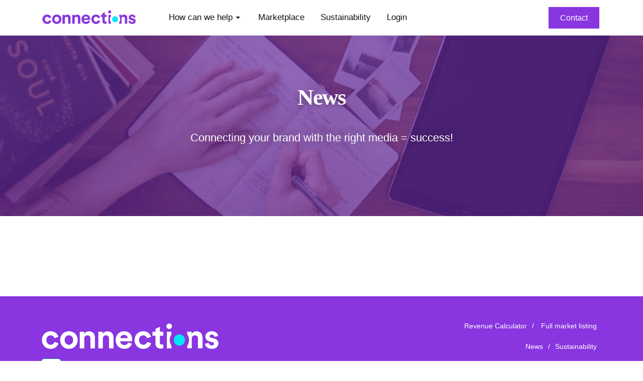

--- FILE ---
content_type: text/html; charset=UTF-8
request_url: https://exactconnections.com/tags/work-from-home
body_size: 3006
content:
<!DOCTYPE html>
<html dir="ltr" lang="en-US">
<head>
    <base href="https://exactconnections.com/">
    
<meta http-equiv="content-type" content="text/html; charset=utf-8">
<meta http-equiv="x-ua-compatible" content="IE=edge">
<meta name="author" content="Ryan Rager">

<!-- Font Imports -->
<link rel="preconnect" href="https://fonts.googleapis.com">
<link rel="preconnect" href="https://fonts.gstatic.com" crossorigin>
<link href="https://fonts.googleapis.com/css2?family=Caveat+Brush&family=Poppins:wght@300;400;500;600;700;900&display=swap" rel="stylesheet">
<link href="https://fonts.googleapis.com/css2?family=Montserrat:wght@@300;400;500;600;700;900&display=swap" rel="stylesheet">

<!-- Core Style -->
<link rel="stylesheet" href="style.css">

<!-- Font Icons -->
<link rel="stylesheet" href="css/font-icons.css">

<!-- Plugins/Components CSS -->
<link rel="stylesheet" href="css/swiper.css">
<link rel="stylesheet" href="css/calendar.css">

<!-- Niche Demos -->
<link rel="stylesheet" href="demos/nonprofit/nonprofit.css">

<!-- Custom CSS -->
<link rel="stylesheet" href="css/custom.css">
<meta name="viewport" content="width=device-width, initial-scale=1">

<!-- favicon -->
<link rel="apple-touch-icon" sizes="180x180" href="/apple-touch-icon.png">
<link rel="icon" type="image/png" sizes="32x32" href="/favicon-32x32.png">
<link rel="icon" type="image/png" sizes="16x16" href="/favicon-16x16.png">
<!--#RagerToDO-->
<!--<link rel="manifest" href="https://exactconnections.com/site.webmanifest">-->
<link rel="mask-icon" href="/safari-pinned-tab.svg" color="#5bbad5">
<meta name="msapplication-TileColor" content="#00aba9">
<meta name="theme-color" content="#ffffff">

<!-- Google tag (gtag.js)  GA4 Pulled in May 2024-->
<script async src="https://www.googletagmanager.com/gtag/js?id=G-S49K9NJ3Y6"></script>
<script>
    window.dataLayer = window.dataLayer || [];
    function gtag(){dataLayer.push(arguments);}
    gtag('js', new Date());

    gtag('config', 'G-S49K9NJ3Y6');
</script>

<!--#RagerToDO  Not sure if we need this??-->
<!--<script src="https://kit.fontawesome.com/0a4e0bc60f.js" crossorigin="anonymous"></script>-->
    <script src = "https://code.highcharts.com/8.2.0/highcharts.js"></script>
    <meta property="og:image" content="https://exactconnections.com/images/connections_logo_linkedin_1200.png" />
    <title>Tag View - Connections</title>
</head>
<body class="stretched">
<!-- Document Wrapper ============================================= -->
<div id="wrapper">
    <!-- Header
============================================= -->
<header id="header" class="header-size-sm border-bottom-0" data-sticky-shrink="false">
    <div id="header-wrap">
        <div class="container">
            <div class="header-row justify-content-lg-between">

                <!-- Logo              ============================================= -->
                <div id="logo" class="me-lg-5">
                    <a href="https://www.exactconnections.com/">
                        <img class="logo-default" srcset="images/connections_2021_189_70.png, images/connections_2021_189_70@2x.png 2x" src="images/connections_2021_189_70@2x.png" alt="Connections Logo">
                        <img class="logo-dark"    srcset="images/connections_2021_189_70.png, images/connections_2021_189_70.png" src="images/connections_2021_189_70@2x.png" alt="Connections Logo">
                    </a>
                </div>
                <!-- #logo end -->

                <div class="header-misc">
                    <a href="join-connections" class="button button-connections-purple"><div>Contact</div></a>
                </div>

                <div class="primary-menu-trigger">
                    <button class="cnvs-hamburger" type="button" title="Open Mobile Menu">
                        <span class="cnvs-hamburger-box"><span class="cnvs-hamburger-inner"></span></span>
                    </button>
                </div>


                <!-- Primary Navigation              ============================================= -->
                <nav class="primary-menu with-arrows me-lg-auto">

                    <ul class="menu-container align-self-start">
                        <li class="menu-item"><span class="col-auto align-self-start d-flex"></span></li>
                        <li class="menu-item"><a class="menu-link" href="#"><div>How can we help</div></a>
                            <ul class="sub-menu-container">
                                <li class="menu-item"><a class="menu-link" href="acquire-new-customers-inserts"><div>Acquire customers</div></a></li>
                                <li class="menu-item"><a class="menu-link" href="distribute-samples"><div>Distribute samples</div></a></li>
                                <li class="menu-item"><a class="menu-link" href="monetize-ecommerce"><div>Monetize your ecommerce</div></a></li>
                                <li class="menu-item"><a class="menu-link" href="tools-retail-revenue-calculator"><div>Revenue Calculator</div></a></li>
                                <li class="menu-item"><a class="menu-link" href="print-solutions"><div>Print Solutions</div></a></li>
                            </ul>
                        </li>
                        <li class="menu-item "><a class="menu-link" href="marketplace"><div>Marketplace</div></a></li>
                        <li class="menu-item "><a class="menu-link" href="sustainable-print"><div>Sustainability</div></a></li>
                        <li class="menu-item "><a class="menu-link btn-contact" href="portal/login"><div>Login</div></a></li>
                    </ul>

                </nav><!-- #primary-menu end -->

            </div>
        </div>
    </div>
    <div class="header-wrap-clone"></div>
</header><!-- #header end -->
    <!-- Slider    ============================================= -->
    <section class="slider-element min-vh-50" style="background: url('images/hero/our-blog.jpg') center center no-repeat; background-size: cover;">
        <div class="slider-inner">
            <div class="vertical-middle">
                <div class="container">
                    <div class="text-center mx-auto" style="max-width: 785px;">
                        <div class="emphasis-title">
                            <h1 class="font-secondary text-white" style="font-size: 2.8rem; font-weight: 900; text-shadow: 0 7px 10px rgba(0,0,0,0.07), 0 4px 4px rgba(0,0,0,0.2);">News</h1>
                            <p style="font-weight: 300; font-size: 1.4rem;  color: #FFF; text-shadow: 0 -4px 20px rgba(0, 0, 0, .25);">
                                Connecting your brand with the right media = success!
                            </p>
                        </div>
                    </div>
                </div>
            </div>
        </div>
    </section>

    <!-- Content    ============================================= -->
    <section id="content">
        <div class="content-wrap">
            <div class="container">

                <div class="row gx-5 col-mb-80">
                    <!-- Post Content
                    ============================================= -->
                    <main class="postcontent col-lg-12 order-lg-last">

                        <!-- Posts
                        ============================================= -->
                        <div id="posts" class="row gutter-40">

                            


                        </div><!-- #posts end -->

                        <!-- Pager
                        ============================================= -->
                        <!--                            <div class="d-flex justify-content-between mt-5">-->
                        <!--                                <a href="#" class="btn btn-outline-secondary">&larr; Older</a>-->
                        <!--                                <a href="#" class="btn btn-outline-dark">Newer &rarr;</a>-->
                        <!--                            </div>-->
                        <!-- .pager end -->

                    </main><!-- .postcontent end -->


                </div>

            </div>
        </div>
    </section><!-- #content end -->
    <!-- Footer
============================================= -->
<footer id="footer" style="">



    <!-- Copyrights
    ============================================= -->
    <div id="copyrights" class="bg-color">

        <div class="container">

            <div class="row justify-content-between align-items-center">
                <div class="col-md-4">
                    <div class="w-100 mr-6">
                        <img src="images/connections_logo_secondary_2.svg" class="pull-left">
                    </div>
                    <a href="https://www.linkedin.com/company/connections-by-the-specialist-works/" class="social-icon border-linkedin bg-white mt-3">
                        <i class="fa-brands fa-linkedin color-linkedin"></i>
                        <i class="fa-brands fa-linkedin color-linkedin"></i>
                    </a>
                </div>

                <div class="col-md-8 d-md-flex flex-md-column align-items-md-end mt-4 mt-md-0">
                    <div class="copyrights-menu copyright-links text-white">
                        <a href="tools-retail-revenue-calculator" class="text-white">Revenue Calculator</a>/ <a href="marketplace-full-listing" class="text-white">Full market listing</a>
                    </div>
                    <div class="copyrights-menu copyright-links text-white">
                        <a href="our-blog" class="text-white">News</a>/<a href="sustainable-print" class="text-white">Sustainability</a>
                    </div>



                    <div class="copyrights-menu copyright-links text-white">
                        <a href="terms.pdf" class="text-white">Terms of Use</a>/<a href="https://whatspossiblegroup.com/privacy-policy/" class="text-white">Privacy Policy</a>
                    </div>

                    <div class="row">
                        <div class="col text-white">
                            <div class="text-smaller" >&copy; What's Possible Marketing Group LTD 2021.</div>
                        </div>
                    </div>
                </div>
            </div>

        </div>

    </div><!-- #copyrights end -->

</footer><!-- #footer end -->
</div><!-- #wrapper end -->

<!-- Go To Top ============================================= -->
<div id="gotoTop" class="uil uil-angle-up"></div>

<!-- JavaScripts ============================================= -->
<script src="js/plugins.min.js"></script>
<script src="js/functions.bundle.js"></script>

<script>
    jQuery(document).ready( function($){

    });
</script>
</body>
</html>

--- FILE ---
content_type: text/css
request_url: https://exactconnections.com/style.css
body_size: 106655
content:
@charset "UTF-8";
/*-----------------------------------------------------------------------------------

    Theme Name: Canvas
    Theme URI: http://themes.semicolonweb.com/html/canvas
    Description: The Multi-Purpose Template
    Author: SemiColonWeb
    Author URI: http://themeforest.net/user/semicolonweb
    Version: 7.3.1

    SASS Stylesheet

-----------------------------------------------------------------------------------*/
/*!
 * Bootstrap  v5.3.2 (https://getbootstrap.com/)
 * Copyright 2011-2023 The Bootstrap Authors
 * Licensed under MIT (https://github.com/twbs/bootstrap/blob/main/LICENSE)
 */
:root,
[data-bs-theme=light] {
  --bs-blue: #0d6efd;
  --bs-indigo: #6610f2;
  --bs-purple: #6f42c1;
  --bs-pink: #d63384;
  --bs-red: #dc3545;
  --bs-orange: #fd7e14;
  --bs-yellow: #ffc107;
  --bs-green: #198754;
  --bs-teal: #20c997;
  --bs-cyan: #0dcaf0;
  --bs-black: #000;
  --bs-white: #fff;
  --bs-gray: #6c757d;
  --bs-gray-dark: #343a40;
  --bs-gray-100: #f8f9fa;
  --bs-gray-200: #e9ecef;
  --bs-gray-300: #dee2e6;
  --bs-gray-400: #ced4da;
  --bs-gray-500: #adb5bd;
  --bs-gray-600: #6c757d;
  --bs-gray-700: #495057;
  --bs-gray-800: #343a40;
  --bs-gray-900: #212529;
  --bs-primary: #0d6efd;
  --bs-secondary: #6c757d;
  --bs-success: #198754;
  --bs-info: #0dcaf0;
  --bs-warning: #ffc107;
  --bs-danger: #dc3545;
  --bs-light: #f8f9fa;
  --bs-dark: #212529;
  --bs-primary-rgb: 13, 110, 253;
  --bs-secondary-rgb: 108, 117, 125;
  --bs-success-rgb: 25, 135, 84;
  --bs-info-rgb: 13, 202, 240;
  --bs-warning-rgb: 255, 193, 7;
  --bs-danger-rgb: 220, 53, 69;
  --bs-light-rgb: 248, 249, 250;
  --bs-dark-rgb: 33, 37, 41;
  --bs-primary-text-emphasis: #052c65;
  --bs-secondary-text-emphasis: #2b2f32;
  --bs-success-text-emphasis: #0a3622;
  --bs-info-text-emphasis: #055160;
  --bs-warning-text-emphasis: #664d03;
  --bs-danger-text-emphasis: #58151c;
  --bs-light-text-emphasis: #495057;
  --bs-dark-text-emphasis: #495057;
  --bs-primary-bg-subtle: #cfe2ff;
  --bs-secondary-bg-subtle: #e2e3e5;
  --bs-success-bg-subtle: #d1e7dd;
  --bs-info-bg-subtle: #cff4fc;
  --bs-warning-bg-subtle: #fff3cd;
  --bs-danger-bg-subtle: #f8d7da;
  --bs-light-bg-subtle: #fcfcfd;
  --bs-dark-bg-subtle: #ced4da;
  --bs-primary-border-subtle: #9ec5fe;
  --bs-secondary-border-subtle: #c4c8cb;
  --bs-success-border-subtle: #a3cfbb;
  --bs-info-border-subtle: #9eeaf9;
  --bs-warning-border-subtle: #ffe69c;
  --bs-danger-border-subtle: #f1aeb5;
  --bs-light-border-subtle: #e9ecef;
  --bs-dark-border-subtle: #adb5bd;
  --bs-white-rgb: 255, 255, 255;
  --bs-black-rgb: 0, 0, 0;
  --bs-font-sans-serif: system-ui, -apple-system, "Segoe UI", Roboto, "Helvetica Neue", "Noto Sans", "Liberation Sans", Arial, sans-serif, "Apple Color Emoji", "Segoe UI Emoji", "Segoe UI Symbol", "Noto Color Emoji";
  --bs-font-monospace: SFMono-Regular, Menlo, Monaco, Consolas, "Liberation Mono", "Courier New", monospace;
  --bs-gradient: linear-gradient(180deg, rgba(255, 255, 255, 0.15), rgba(255, 255, 255, 0));
  --bs-body-font-family: var(--bs-font-sans-serif);
  --bs-body-font-size: 1rem;
  --bs-body-font-weight: 400;
  --bs-body-line-height: 1.5;
  --bs-body-color: #212529;
  --bs-body-color-rgb: 33, 37, 41;
  --bs-body-bg: #fff;
  --bs-body-bg-rgb: 255, 255, 255;
  --bs-emphasis-color: #000;
  --bs-emphasis-color-rgb: 0, 0, 0;
  --bs-secondary-color: rgba(33, 37, 41, 0.75);
  --bs-secondary-color-rgb: 33, 37, 41;
  --bs-secondary-bg: #e9ecef;
  --bs-secondary-bg-rgb: 233, 236, 239;
  --bs-tertiary-color: rgba(33, 37, 41, 0.5);
  --bs-tertiary-color-rgb: 33, 37, 41;
  --bs-tertiary-bg: #f8f9fa;
  --bs-tertiary-bg-rgb: 248, 249, 250;
  --bs-heading-color: inherit;
  --bs-link-color: #0d6efd;
  --bs-link-color-rgb: 13, 110, 253;
  --bs-link-decoration: underline;
  --bs-link-hover-color: #0a58ca;
  --bs-link-hover-color-rgb: 10, 88, 202;
  --bs-code-color: #d63384;
  --bs-highlight-color: #212529;
  --bs-highlight-bg: #fff3cd;
  --bs-border-width: 1px;
  --bs-border-style: solid;
  --bs-border-color: #dee2e6;
  --bs-border-color-translucent: rgba(0, 0, 0, 0.175);
  --bs-border-radius: 0.375rem;
  --bs-border-radius-sm: 0.25rem;
  --bs-border-radius-lg: 0.5rem;
  --bs-border-radius-xl: 0.4rem;
  --bs-border-radius-xxl: 0.5rem;
  --bs-border-radius-2xl: var(--bs-border-radius-xxl);
  --bs-border-radius-pill: 50rem;
  --bs-box-shadow: 0 0.5rem 1rem rgba(0, 0, 0, 0.15);
  --bs-box-shadow-sm: 0 0.125rem 0.25rem rgba(0, 0, 0, 0.075);
  --bs-box-shadow-lg: 0 1rem 3rem rgba(0, 0, 0, 0.175);
  --bs-box-shadow-inset: inset 0 1px 2px rgba(0, 0, 0, 0.075);
  --bs-focus-ring-width: 0.25rem;
  --bs-focus-ring-opacity: 0.25;
  --bs-focus-ring-color: rgba(13, 110, 253, 0.25);
  --bs-form-valid-color: #198754;
  --bs-form-valid-border-color: #198754;
  --bs-form-invalid-color: #dc3545;
  --bs-form-invalid-border-color: #dc3545;
}

[data-bs-theme=dark] {
  color-scheme: dark;
  --bs-body-color: #dee2e6;
  --bs-body-color-rgb: 222, 226, 230;
  --bs-body-bg: #212529;
  --bs-body-bg-rgb: 33, 37, 41;
  --bs-emphasis-color: #fff;
  --bs-emphasis-color-rgb: 255, 255, 255;
  --bs-secondary-color: rgba(222, 226, 230, 0.75);
  --bs-secondary-color-rgb: 222, 226, 230;
  --bs-secondary-bg: #343a40;
  --bs-secondary-bg-rgb: 52, 58, 64;
  --bs-tertiary-color: rgba(222, 226, 230, 0.5);
  --bs-tertiary-color-rgb: 222, 226, 230;
  --bs-tertiary-bg: #2b3035;
  --bs-tertiary-bg-rgb: 43, 48, 53;
  --bs-primary-text-emphasis: #6ea8fe;
  --bs-secondary-text-emphasis: #a7acb1;
  --bs-success-text-emphasis: #75b798;
  --bs-info-text-emphasis: #6edff6;
  --bs-warning-text-emphasis: #ffda6a;
  --bs-danger-text-emphasis: #ea868f;
  --bs-light-text-emphasis: #f8f9fa;
  --bs-dark-text-emphasis: #dee2e6;
  --bs-primary-bg-subtle: #031633;
  --bs-secondary-bg-subtle: #161719;
  --bs-success-bg-subtle: #051b11;
  --bs-info-bg-subtle: #032830;
  --bs-warning-bg-subtle: #332701;
  --bs-danger-bg-subtle: #2c0b0e;
  --bs-light-bg-subtle: #343a40;
  --bs-dark-bg-subtle: #1a1d20;
  --bs-primary-border-subtle: #084298;
  --bs-secondary-border-subtle: #41464b;
  --bs-success-border-subtle: #0f5132;
  --bs-info-border-subtle: #087990;
  --bs-warning-border-subtle: #997404;
  --bs-danger-border-subtle: #842029;
  --bs-light-border-subtle: #495057;
  --bs-dark-border-subtle: #343a40;
  --bs-heading-color: inherit;
  --bs-link-color: #6ea8fe;
  --bs-link-hover-color: #8bb9fe;
  --bs-link-color-rgb: 110, 168, 254;
  --bs-link-hover-color-rgb: 139, 185, 254;
  --bs-code-color: #e685b5;
  --bs-highlight-color: #dee2e6;
  --bs-highlight-bg: #664d03;
  --bs-border-color: #495057;
  --bs-border-color-translucent: rgba(255, 255, 255, 0.15);
  --bs-form-valid-color: #75b798;
  --bs-form-valid-border-color: #75b798;
  --bs-form-invalid-color: #ea868f;
  --bs-form-invalid-border-color: #ea868f;
}

*,
*::before,
*::after {
  box-sizing: border-box;
}

@media (prefers-reduced-motion: no-preference) {
  :root {
    scroll-behavior: smooth;
  }
}

body {
  margin: 0;
  font-family: var(--bs-body-font-family);
  font-size: var(--bs-body-font-size);
  font-weight: var(--bs-body-font-weight);
  line-height: var(--bs-body-line-height);
  color: var(--bs-body-color);
  text-align: var(--bs-body-text-align);
  background-color: var(--bs-body-bg);
  -webkit-text-size-adjust: 100%;
  -webkit-tap-highlight-color: rgba(0, 0, 0, 0);
}

hr {
  margin: 1rem 0;
  color: inherit;
  border: 0;
  border-top: var(--bs-border-width) solid;
  opacity: 0.25;
}

h6, .h6, h5, .h5, h4, .h4, h3, .h3, h2, .h2, h1, .h1 {
  margin-top: 0;
  margin-bottom: 0.5rem;
  font-weight: 500;
  line-height: 1.2;
  color: var(--bs-heading-color);
}

h1, .h1 {
  font-size: calc(1.375rem + 1.5vw);
}
@media (min-width: 1200px) {
  h1, .h1 {
    font-size: 2.5rem;
  }
}

h2, .h2 {
  font-size: calc(1.325rem + 0.9vw);
}
@media (min-width: 1200px) {
  h2, .h2 {
    font-size: 2rem;
  }
}

h3, .h3 {
  font-size: calc(1.3rem + 0.6vw);
}
@media (min-width: 1200px) {
  h3, .h3 {
    font-size: 1.75rem;
  }
}

h4, .h4 {
  font-size: calc(1.275rem + 0.3vw);
}
@media (min-width: 1200px) {
  h4, .h4 {
    font-size: 1.5rem;
  }
}

h5, .h5 {
  font-size: 1.25rem;
}

h6, .h6 {
  font-size: 1rem;
}

p {
  margin-top: 0;
  margin-bottom: 1rem;
}

abbr[title] {
  -webkit-text-decoration: underline dotted;
          text-decoration: underline dotted;
  cursor: help;
  -webkit-text-decoration-skip-ink: none;
          text-decoration-skip-ink: none;
}

address {
  margin-bottom: 1rem;
  font-style: normal;
  line-height: inherit;
}

ol,
ul {
  padding-left: 2rem;
}

ol,
ul,
dl {
  margin-top: 0;
  margin-bottom: 1rem;
}

ol ol,
ul ul,
ol ul,
ul ol {
  margin-bottom: 0;
}

dt {
  font-weight: 700;
}

dd {
  margin-bottom: 0.5rem;
  margin-left: 0;
}

blockquote {
  margin: 0 0 1rem;
}

b,
strong {
  font-weight: bolder;
}

small, .small {
  font-size: 0.875em;
}

mark, .mark {
  padding: 0.1875em;
  color: var(--bs-highlight-color);
  background-color: var(--bs-highlight-bg);
}

sub,
sup {
  position: relative;
  font-size: 0.75em;
  line-height: 0;
  vertical-align: baseline;
}

sub {
  bottom: -0.25em;
}

sup {
  top: -0.5em;
}

a {
  color: rgba(var(--bs-link-color-rgb), var(--bs-link-opacity, 1));
  text-decoration: underline;
}
a:hover {
  --bs-link-color-rgb: var(--bs-link-hover-color-rgb);
}

a:not([href]):not([class]), a:not([href]):not([class]):hover {
  color: inherit;
  text-decoration: none;
}

pre,
code,
kbd,
samp {
  font-family: var(--bs-font-monospace);
  font-size: 1em;
}

pre {
  display: block;
  margin-top: 0;
  margin-bottom: 1rem;
  overflow: auto;
  font-size: 0.875em;
}
pre code {
  font-size: inherit;
  color: inherit;
  word-break: normal;
}

code {
  font-size: 0.875em;
  color: var(--bs-code-color);
  word-wrap: break-word;
}
a > code {
  color: inherit;
}

kbd {
  padding: 0.1875rem 0.375rem;
  font-size: 0.875em;
  color: var(--bs-body-bg);
  background-color: var(--bs-body-color);
  border-radius: 0.25rem;
}
kbd kbd {
  padding: 0;
  font-size: 1em;
}

figure {
  margin: 0 0 1rem;
}

img,
svg {
  vertical-align: middle;
}

table {
  caption-side: bottom;
  border-collapse: collapse;
}

caption {
  padding-top: 0.5rem;
  padding-bottom: 0.5rem;
  color: var(--bs-secondary-color);
  text-align: left;
}

th {
  text-align: inherit;
  text-align: -webkit-match-parent;
}

thead,
tbody,
tfoot,
tr,
td,
th {
  border-color: inherit;
  border-style: solid;
  border-width: 0;
}

label {
  display: inline-block;
}

button {
  border-radius: 0;
}

button:focus:not(:focus-visible) {
  outline: 0;
}

input,
button,
select,
optgroup,
textarea {
  margin: 0;
  font-family: inherit;
  font-size: inherit;
  line-height: inherit;
}

button,
select {
  text-transform: none;
}

[role=button] {
  cursor: pointer;
}

select {
  word-wrap: normal;
}
select:disabled {
  opacity: 1;
}

[list]:not([type=date]):not([type=datetime-local]):not([type=month]):not([type=week]):not([type=time])::-webkit-calendar-picker-indicator {
  display: none !important;
}

button,
[type=button],
[type=reset],
[type=submit] {
  -webkit-appearance: button;
}
button:not(:disabled),
[type=button]:not(:disabled),
[type=reset]:not(:disabled),
[type=submit]:not(:disabled) {
  cursor: pointer;
}

::-moz-focus-inner {
  padding: 0;
  border-style: none;
}

textarea {
  resize: vertical;
}

fieldset {
  min-width: 0;
  padding: 0;
  margin: 0;
  border: 0;
}

legend {
  float: left;
  width: 100%;
  padding: 0;
  margin-bottom: 0.5rem;
  font-size: calc(1.275rem + 0.3vw);
  line-height: inherit;
}
@media (min-width: 1200px) {
  legend {
    font-size: 1.5rem;
  }
}
legend + * {
  clear: left;
}

::-webkit-datetime-edit-fields-wrapper,
::-webkit-datetime-edit-text,
::-webkit-datetime-edit-minute,
::-webkit-datetime-edit-hour-field,
::-webkit-datetime-edit-day-field,
::-webkit-datetime-edit-month-field,
::-webkit-datetime-edit-year-field {
  padding: 0;
}

::-webkit-inner-spin-button {
  height: auto;
}

[type=search] {
  -webkit-appearance: textfield;
  outline-offset: -2px;
}

/* rtl:raw:
[type="tel"],
[type="url"],
[type="email"],
[type="number"] {
  direction: ltr;
}
*/
::-webkit-search-decoration {
  -webkit-appearance: none;
}

::-webkit-color-swatch-wrapper {
  padding: 0;
}

::file-selector-button {
  font: inherit;
  -webkit-appearance: button;
}

output {
  display: inline-block;
}

iframe {
  border: 0;
}

summary {
  display: list-item;
  cursor: pointer;
}

progress {
  vertical-align: baseline;
}

[hidden] {
  display: none !important;
}

.lead {
  font-size: 1.25rem;
  font-weight: 300;
}

.display-1 {
  font-size: calc(1.625rem + 4.5vw);
  font-weight: 300;
  line-height: 1.2;
}
@media (min-width: 1200px) {
  .display-1 {
    font-size: 5rem;
  }
}

.display-2 {
  font-size: calc(1.575rem + 3.9vw);
  font-weight: 300;
  line-height: 1.2;
}
@media (min-width: 1200px) {
  .display-2 {
    font-size: 4.5rem;
  }
}

.display-3 {
  font-size: calc(1.525rem + 3.3vw);
  font-weight: 300;
  line-height: 1.2;
}
@media (min-width: 1200px) {
  .display-3 {
    font-size: 4rem;
  }
}

.display-4 {
  font-size: calc(1.475rem + 2.7vw);
  font-weight: 300;
  line-height: 1.2;
}
@media (min-width: 1200px) {
  .display-4 {
    font-size: 3.5rem;
  }
}

.display-5 {
  font-size: calc(1.425rem + 2.1vw);
  font-weight: 300;
  line-height: 1.2;
}
@media (min-width: 1200px) {
  .display-5 {
    font-size: 3rem;
  }
}

.display-6 {
  font-size: calc(1.375rem + 1.5vw);
  font-weight: 300;
  line-height: 1.2;
}
@media (min-width: 1200px) {
  .display-6 {
    font-size: 2.5rem;
  }
}

.list-unstyled {
  padding-left: 0;
  list-style: none;
}

.list-inline {
  padding-left: 0;
  list-style: none;
}

.list-inline-item {
  display: inline-block;
}
.list-inline-item:not(:last-child) {
  margin-right: 0.5rem;
}

.initialism {
  font-size: 0.875em;
  text-transform: uppercase;
}

.blockquote {
  margin-bottom: 1rem;
  font-size: 1.25rem;
}
.blockquote > :last-child {
  margin-bottom: 0;
}

.blockquote-footer {
  margin-top: -1rem;
  margin-bottom: 1rem;
  font-size: 0.875em;
  color: #6c757d;
}
.blockquote-footer::before {
  content: "— ";
}

.img-fluid {
  max-width: 100%;
  height: auto;
}

.img-thumbnail {
  padding: 0.25rem;
  background-color: var(--bs-body-bg);
  border: var(--bs-border-width) solid var(--bs-border-color);
  border-radius: var(--bs-border-radius);
  max-width: 100%;
  height: auto;
}

.figure {
  display: inline-block;
}

.figure-img {
  margin-bottom: 0.5rem;
  line-height: 1;
}

.figure-caption {
  font-size: 0.875em;
  color: var(--bs-secondary-color);
}

.container,
.container-fluid,
.container-xxl,
.container-xl,
.container-lg,
.container-md,
.container-sm {
  --bs-gutter-x: 1.5rem;
  --bs-gutter-y: 0;
  width: 100%;
  padding-right: calc(var(--bs-gutter-x) * 0.5);
  padding-left: calc(var(--bs-gutter-x) * 0.5);
  margin-right: auto;
  margin-left: auto;
}

@media (min-width: 576px) {
  .container-sm, .container {
    max-width: 540px;
  }
}
@media (min-width: 768px) {
  .container-md, .container-sm, .container {
    max-width: 720px;
  }
}
@media (min-width: 992px) {
  .container-lg, .container-md, .container-sm, .container {
    max-width: 960px;
  }
}
@media (min-width: 1200px) {
  .container-xl, .container-lg, .container-md, .container-sm, .container {
    max-width: 1140px;
  }
}
@media (min-width: 1400px) {
  .container-xxl, .container-xl, .container-lg, .container-md, .container-sm, .container {
    max-width: 1320px;
  }
}
:root {
  --bs-breakpoint-xs: 0;
  --bs-breakpoint-sm: 576px;
  --bs-breakpoint-md: 768px;
  --bs-breakpoint-lg: 992px;
  --bs-breakpoint-xl: 1200px;
  --bs-breakpoint-xxl: 1400px;
}

.row {
  --bs-gutter-x: 1.5rem;
  --bs-gutter-y: 0;
  display: flex;
  flex-wrap: wrap;
  margin-top: calc(-1 * var(--bs-gutter-y));
  margin-right: calc(-0.5 * var(--bs-gutter-x));
  margin-left: calc(-0.5 * var(--bs-gutter-x));
}
.row > * {
  flex-shrink: 0;
  width: 100%;
  max-width: 100%;
  padding-right: calc(var(--bs-gutter-x) * 0.5);
  padding-left: calc(var(--bs-gutter-x) * 0.5);
  margin-top: var(--bs-gutter-y);
}

.col {
  flex: 1 0 0%;
}

.row-cols-auto > * {
  flex: 0 0 auto;
  width: auto;
}

.row-cols-1 > * {
  flex: 0 0 auto;
  width: 100%;
}

.row-cols-2 > * {
  flex: 0 0 auto;
  width: 50%;
}

.row-cols-3 > * {
  flex: 0 0 auto;
  width: 33.33333333%;
}

.row-cols-4 > * {
  flex: 0 0 auto;
  width: 25%;
}

.row-cols-5 > * {
  flex: 0 0 auto;
  width: 20%;
}

.row-cols-6 > * {
  flex: 0 0 auto;
  width: 16.66666667%;
}

.col-auto {
  flex: 0 0 auto;
  width: auto;
}

.col-1 {
  flex: 0 0 auto;
  width: 8.33333333%;
}

.col-2 {
  flex: 0 0 auto;
  width: 16.66666667%;
}

.col-3 {
  flex: 0 0 auto;
  width: 25%;
}

.col-4 {
  flex: 0 0 auto;
  width: 33.33333333%;
}

.col-5 {
  flex: 0 0 auto;
  width: 41.66666667%;
}

.col-6 {
  flex: 0 0 auto;
  width: 50%;
}

.col-7 {
  flex: 0 0 auto;
  width: 58.33333333%;
}

.col-8 {
  flex: 0 0 auto;
  width: 66.66666667%;
}

.col-9 {
  flex: 0 0 auto;
  width: 75%;
}

.col-10 {
  flex: 0 0 auto;
  width: 83.33333333%;
}

.col-11 {
  flex: 0 0 auto;
  width: 91.66666667%;
}

.col-12 {
  flex: 0 0 auto;
  width: 100%;
}

.offset-1 {
  margin-left: 8.33333333%;
}

.offset-2 {
  margin-left: 16.66666667%;
}

.offset-3 {
  margin-left: 25%;
}

.offset-4 {
  margin-left: 33.33333333%;
}

.offset-5 {
  margin-left: 41.66666667%;
}

.offset-6 {
  margin-left: 50%;
}

.offset-7 {
  margin-left: 58.33333333%;
}

.offset-8 {
  margin-left: 66.66666667%;
}

.offset-9 {
  margin-left: 75%;
}

.offset-10 {
  margin-left: 83.33333333%;
}

.offset-11 {
  margin-left: 91.66666667%;
}

.g-0,
.gx-0 {
  --bs-gutter-x: 0;
}

.g-0,
.gy-0 {
  --bs-gutter-y: 0;
}

.g-1,
.gx-1 {
  --bs-gutter-x: 0.25rem;
}

.g-1,
.gy-1 {
  --bs-gutter-y: 0.25rem;
}

.g-2,
.gx-2 {
  --bs-gutter-x: 0.5rem;
}

.g-2,
.gy-2 {
  --bs-gutter-y: 0.5rem;
}

.g-3,
.gx-3 {
  --bs-gutter-x: 1rem;
}

.g-3,
.gy-3 {
  --bs-gutter-y: 1rem;
}

.g-4,
.gx-4 {
  --bs-gutter-x: 1.5rem;
}

.g-4,
.gy-4 {
  --bs-gutter-y: 1.5rem;
}

.g-5,
.gx-5 {
  --bs-gutter-x: 3rem;
}

.g-5,
.gy-5 {
  --bs-gutter-y: 3rem;
}

.g-6,
.gx-6 {
  --bs-gutter-x: 5rem;
}

.g-6,
.gy-6 {
  --bs-gutter-y: 5rem;
}

@media (min-width: 576px) {
  .col-sm {
    flex: 1 0 0%;
  }
  .row-cols-sm-auto > * {
    flex: 0 0 auto;
    width: auto;
  }
  .row-cols-sm-1 > * {
    flex: 0 0 auto;
    width: 100%;
  }
  .row-cols-sm-2 > * {
    flex: 0 0 auto;
    width: 50%;
  }
  .row-cols-sm-3 > * {
    flex: 0 0 auto;
    width: 33.33333333%;
  }
  .row-cols-sm-4 > * {
    flex: 0 0 auto;
    width: 25%;
  }
  .row-cols-sm-5 > * {
    flex: 0 0 auto;
    width: 20%;
  }
  .row-cols-sm-6 > * {
    flex: 0 0 auto;
    width: 16.66666667%;
  }
  .col-sm-auto {
    flex: 0 0 auto;
    width: auto;
  }
  .col-sm-1 {
    flex: 0 0 auto;
    width: 8.33333333%;
  }
  .col-sm-2 {
    flex: 0 0 auto;
    width: 16.66666667%;
  }
  .col-sm-3 {
    flex: 0 0 auto;
    width: 25%;
  }
  .col-sm-4 {
    flex: 0 0 auto;
    width: 33.33333333%;
  }
  .col-sm-5 {
    flex: 0 0 auto;
    width: 41.66666667%;
  }
  .col-sm-6 {
    flex: 0 0 auto;
    width: 50%;
  }
  .col-sm-7 {
    flex: 0 0 auto;
    width: 58.33333333%;
  }
  .col-sm-8 {
    flex: 0 0 auto;
    width: 66.66666667%;
  }
  .col-sm-9 {
    flex: 0 0 auto;
    width: 75%;
  }
  .col-sm-10 {
    flex: 0 0 auto;
    width: 83.33333333%;
  }
  .col-sm-11 {
    flex: 0 0 auto;
    width: 91.66666667%;
  }
  .col-sm-12 {
    flex: 0 0 auto;
    width: 100%;
  }
  .offset-sm-0 {
    margin-left: 0;
  }
  .offset-sm-1 {
    margin-left: 8.33333333%;
  }
  .offset-sm-2 {
    margin-left: 16.66666667%;
  }
  .offset-sm-3 {
    margin-left: 25%;
  }
  .offset-sm-4 {
    margin-left: 33.33333333%;
  }
  .offset-sm-5 {
    margin-left: 41.66666667%;
  }
  .offset-sm-6 {
    margin-left: 50%;
  }
  .offset-sm-7 {
    margin-left: 58.33333333%;
  }
  .offset-sm-8 {
    margin-left: 66.66666667%;
  }
  .offset-sm-9 {
    margin-left: 75%;
  }
  .offset-sm-10 {
    margin-left: 83.33333333%;
  }
  .offset-sm-11 {
    margin-left: 91.66666667%;
  }
  .g-sm-0,
  .gx-sm-0 {
    --bs-gutter-x: 0;
  }
  .g-sm-0,
  .gy-sm-0 {
    --bs-gutter-y: 0;
  }
  .g-sm-1,
  .gx-sm-1 {
    --bs-gutter-x: 0.25rem;
  }
  .g-sm-1,
  .gy-sm-1 {
    --bs-gutter-y: 0.25rem;
  }
  .g-sm-2,
  .gx-sm-2 {
    --bs-gutter-x: 0.5rem;
  }
  .g-sm-2,
  .gy-sm-2 {
    --bs-gutter-y: 0.5rem;
  }
  .g-sm-3,
  .gx-sm-3 {
    --bs-gutter-x: 1rem;
  }
  .g-sm-3,
  .gy-sm-3 {
    --bs-gutter-y: 1rem;
  }
  .g-sm-4,
  .gx-sm-4 {
    --bs-gutter-x: 1.5rem;
  }
  .g-sm-4,
  .gy-sm-4 {
    --bs-gutter-y: 1.5rem;
  }
  .g-sm-5,
  .gx-sm-5 {
    --bs-gutter-x: 3rem;
  }
  .g-sm-5,
  .gy-sm-5 {
    --bs-gutter-y: 3rem;
  }
  .g-sm-6,
  .gx-sm-6 {
    --bs-gutter-x: 5rem;
  }
  .g-sm-6,
  .gy-sm-6 {
    --bs-gutter-y: 5rem;
  }
}
@media (min-width: 768px) {
  .col-md {
    flex: 1 0 0%;
  }
  .row-cols-md-auto > * {
    flex: 0 0 auto;
    width: auto;
  }
  .row-cols-md-1 > * {
    flex: 0 0 auto;
    width: 100%;
  }
  .row-cols-md-2 > * {
    flex: 0 0 auto;
    width: 50%;
  }
  .row-cols-md-3 > * {
    flex: 0 0 auto;
    width: 33.33333333%;
  }
  .row-cols-md-4 > * {
    flex: 0 0 auto;
    width: 25%;
  }
  .row-cols-md-5 > * {
    flex: 0 0 auto;
    width: 20%;
  }
  .row-cols-md-6 > * {
    flex: 0 0 auto;
    width: 16.66666667%;
  }
  .col-md-auto {
    flex: 0 0 auto;
    width: auto;
  }
  .col-md-1 {
    flex: 0 0 auto;
    width: 8.33333333%;
  }
  .col-md-2 {
    flex: 0 0 auto;
    width: 16.66666667%;
  }
  .col-md-3 {
    flex: 0 0 auto;
    width: 25%;
  }
  .col-md-4 {
    flex: 0 0 auto;
    width: 33.33333333%;
  }
  .col-md-5 {
    flex: 0 0 auto;
    width: 41.66666667%;
  }
  .col-md-6 {
    flex: 0 0 auto;
    width: 50%;
  }
  .col-md-7 {
    flex: 0 0 auto;
    width: 58.33333333%;
  }
  .col-md-8 {
    flex: 0 0 auto;
    width: 66.66666667%;
  }
  .col-md-9 {
    flex: 0 0 auto;
    width: 75%;
  }
  .col-md-10 {
    flex: 0 0 auto;
    width: 83.33333333%;
  }
  .col-md-11 {
    flex: 0 0 auto;
    width: 91.66666667%;
  }
  .col-md-12 {
    flex: 0 0 auto;
    width: 100%;
  }
  .offset-md-0 {
    margin-left: 0;
  }
  .offset-md-1 {
    margin-left: 8.33333333%;
  }
  .offset-md-2 {
    margin-left: 16.66666667%;
  }
  .offset-md-3 {
    margin-left: 25%;
  }
  .offset-md-4 {
    margin-left: 33.33333333%;
  }
  .offset-md-5 {
    margin-left: 41.66666667%;
  }
  .offset-md-6 {
    margin-left: 50%;
  }
  .offset-md-7 {
    margin-left: 58.33333333%;
  }
  .offset-md-8 {
    margin-left: 66.66666667%;
  }
  .offset-md-9 {
    margin-left: 75%;
  }
  .offset-md-10 {
    margin-left: 83.33333333%;
  }
  .offset-md-11 {
    margin-left: 91.66666667%;
  }
  .g-md-0,
  .gx-md-0 {
    --bs-gutter-x: 0;
  }
  .g-md-0,
  .gy-md-0 {
    --bs-gutter-y: 0;
  }
  .g-md-1,
  .gx-md-1 {
    --bs-gutter-x: 0.25rem;
  }
  .g-md-1,
  .gy-md-1 {
    --bs-gutter-y: 0.25rem;
  }
  .g-md-2,
  .gx-md-2 {
    --bs-gutter-x: 0.5rem;
  }
  .g-md-2,
  .gy-md-2 {
    --bs-gutter-y: 0.5rem;
  }
  .g-md-3,
  .gx-md-3 {
    --bs-gutter-x: 1rem;
  }
  .g-md-3,
  .gy-md-3 {
    --bs-gutter-y: 1rem;
  }
  .g-md-4,
  .gx-md-4 {
    --bs-gutter-x: 1.5rem;
  }
  .g-md-4,
  .gy-md-4 {
    --bs-gutter-y: 1.5rem;
  }
  .g-md-5,
  .gx-md-5 {
    --bs-gutter-x: 3rem;
  }
  .g-md-5,
  .gy-md-5 {
    --bs-gutter-y: 3rem;
  }
  .g-md-6,
  .gx-md-6 {
    --bs-gutter-x: 5rem;
  }
  .g-md-6,
  .gy-md-6 {
    --bs-gutter-y: 5rem;
  }
}
@media (min-width: 992px) {
  .col-lg {
    flex: 1 0 0%;
  }
  .row-cols-lg-auto > * {
    flex: 0 0 auto;
    width: auto;
  }
  .row-cols-lg-1 > * {
    flex: 0 0 auto;
    width: 100%;
  }
  .row-cols-lg-2 > * {
    flex: 0 0 auto;
    width: 50%;
  }
  .row-cols-lg-3 > * {
    flex: 0 0 auto;
    width: 33.33333333%;
  }
  .row-cols-lg-4 > * {
    flex: 0 0 auto;
    width: 25%;
  }
  .row-cols-lg-5 > * {
    flex: 0 0 auto;
    width: 20%;
  }
  .row-cols-lg-6 > * {
    flex: 0 0 auto;
    width: 16.66666667%;
  }
  .col-lg-auto {
    flex: 0 0 auto;
    width: auto;
  }
  .col-lg-1 {
    flex: 0 0 auto;
    width: 8.33333333%;
  }
  .col-lg-2 {
    flex: 0 0 auto;
    width: 16.66666667%;
  }
  .col-lg-3 {
    flex: 0 0 auto;
    width: 25%;
  }
  .col-lg-4 {
    flex: 0 0 auto;
    width: 33.33333333%;
  }
  .col-lg-5 {
    flex: 0 0 auto;
    width: 41.66666667%;
  }
  .col-lg-6 {
    flex: 0 0 auto;
    width: 50%;
  }
  .col-lg-7 {
    flex: 0 0 auto;
    width: 58.33333333%;
  }
  .col-lg-8 {
    flex: 0 0 auto;
    width: 66.66666667%;
  }
  .col-lg-9 {
    flex: 0 0 auto;
    width: 75%;
  }
  .col-lg-10 {
    flex: 0 0 auto;
    width: 83.33333333%;
  }
  .col-lg-11 {
    flex: 0 0 auto;
    width: 91.66666667%;
  }
  .col-lg-12 {
    flex: 0 0 auto;
    width: 100%;
  }
  .offset-lg-0 {
    margin-left: 0;
  }
  .offset-lg-1 {
    margin-left: 8.33333333%;
  }
  .offset-lg-2 {
    margin-left: 16.66666667%;
  }
  .offset-lg-3 {
    margin-left: 25%;
  }
  .offset-lg-4 {
    margin-left: 33.33333333%;
  }
  .offset-lg-5 {
    margin-left: 41.66666667%;
  }
  .offset-lg-6 {
    margin-left: 50%;
  }
  .offset-lg-7 {
    margin-left: 58.33333333%;
  }
  .offset-lg-8 {
    margin-left: 66.66666667%;
  }
  .offset-lg-9 {
    margin-left: 75%;
  }
  .offset-lg-10 {
    margin-left: 83.33333333%;
  }
  .offset-lg-11 {
    margin-left: 91.66666667%;
  }
  .g-lg-0,
  .gx-lg-0 {
    --bs-gutter-x: 0;
  }
  .g-lg-0,
  .gy-lg-0 {
    --bs-gutter-y: 0;
  }
  .g-lg-1,
  .gx-lg-1 {
    --bs-gutter-x: 0.25rem;
  }
  .g-lg-1,
  .gy-lg-1 {
    --bs-gutter-y: 0.25rem;
  }
  .g-lg-2,
  .gx-lg-2 {
    --bs-gutter-x: 0.5rem;
  }
  .g-lg-2,
  .gy-lg-2 {
    --bs-gutter-y: 0.5rem;
  }
  .g-lg-3,
  .gx-lg-3 {
    --bs-gutter-x: 1rem;
  }
  .g-lg-3,
  .gy-lg-3 {
    --bs-gutter-y: 1rem;
  }
  .g-lg-4,
  .gx-lg-4 {
    --bs-gutter-x: 1.5rem;
  }
  .g-lg-4,
  .gy-lg-4 {
    --bs-gutter-y: 1.5rem;
  }
  .g-lg-5,
  .gx-lg-5 {
    --bs-gutter-x: 3rem;
  }
  .g-lg-5,
  .gy-lg-5 {
    --bs-gutter-y: 3rem;
  }
  .g-lg-6,
  .gx-lg-6 {
    --bs-gutter-x: 5rem;
  }
  .g-lg-6,
  .gy-lg-6 {
    --bs-gutter-y: 5rem;
  }
}
@media (min-width: 1200px) {
  .col-xl {
    flex: 1 0 0%;
  }
  .row-cols-xl-auto > * {
    flex: 0 0 auto;
    width: auto;
  }
  .row-cols-xl-1 > * {
    flex: 0 0 auto;
    width: 100%;
  }
  .row-cols-xl-2 > * {
    flex: 0 0 auto;
    width: 50%;
  }
  .row-cols-xl-3 > * {
    flex: 0 0 auto;
    width: 33.33333333%;
  }
  .row-cols-xl-4 > * {
    flex: 0 0 auto;
    width: 25%;
  }
  .row-cols-xl-5 > * {
    flex: 0 0 auto;
    width: 20%;
  }
  .row-cols-xl-6 > * {
    flex: 0 0 auto;
    width: 16.66666667%;
  }
  .col-xl-auto {
    flex: 0 0 auto;
    width: auto;
  }
  .col-xl-1 {
    flex: 0 0 auto;
    width: 8.33333333%;
  }
  .col-xl-2 {
    flex: 0 0 auto;
    width: 16.66666667%;
  }
  .col-xl-3 {
    flex: 0 0 auto;
    width: 25%;
  }
  .col-xl-4 {
    flex: 0 0 auto;
    width: 33.33333333%;
  }
  .col-xl-5 {
    flex: 0 0 auto;
    width: 41.66666667%;
  }
  .col-xl-6 {
    flex: 0 0 auto;
    width: 50%;
  }
  .col-xl-7 {
    flex: 0 0 auto;
    width: 58.33333333%;
  }
  .col-xl-8 {
    flex: 0 0 auto;
    width: 66.66666667%;
  }
  .col-xl-9 {
    flex: 0 0 auto;
    width: 75%;
  }
  .col-xl-10 {
    flex: 0 0 auto;
    width: 83.33333333%;
  }
  .col-xl-11 {
    flex: 0 0 auto;
    width: 91.66666667%;
  }
  .col-xl-12 {
    flex: 0 0 auto;
    width: 100%;
  }
  .offset-xl-0 {
    margin-left: 0;
  }
  .offset-xl-1 {
    margin-left: 8.33333333%;
  }
  .offset-xl-2 {
    margin-left: 16.66666667%;
  }
  .offset-xl-3 {
    margin-left: 25%;
  }
  .offset-xl-4 {
    margin-left: 33.33333333%;
  }
  .offset-xl-5 {
    margin-left: 41.66666667%;
  }
  .offset-xl-6 {
    margin-left: 50%;
  }
  .offset-xl-7 {
    margin-left: 58.33333333%;
  }
  .offset-xl-8 {
    margin-left: 66.66666667%;
  }
  .offset-xl-9 {
    margin-left: 75%;
  }
  .offset-xl-10 {
    margin-left: 83.33333333%;
  }
  .offset-xl-11 {
    margin-left: 91.66666667%;
  }
  .g-xl-0,
  .gx-xl-0 {
    --bs-gutter-x: 0;
  }
  .g-xl-0,
  .gy-xl-0 {
    --bs-gutter-y: 0;
  }
  .g-xl-1,
  .gx-xl-1 {
    --bs-gutter-x: 0.25rem;
  }
  .g-xl-1,
  .gy-xl-1 {
    --bs-gutter-y: 0.25rem;
  }
  .g-xl-2,
  .gx-xl-2 {
    --bs-gutter-x: 0.5rem;
  }
  .g-xl-2,
  .gy-xl-2 {
    --bs-gutter-y: 0.5rem;
  }
  .g-xl-3,
  .gx-xl-3 {
    --bs-gutter-x: 1rem;
  }
  .g-xl-3,
  .gy-xl-3 {
    --bs-gutter-y: 1rem;
  }
  .g-xl-4,
  .gx-xl-4 {
    --bs-gutter-x: 1.5rem;
  }
  .g-xl-4,
  .gy-xl-4 {
    --bs-gutter-y: 1.5rem;
  }
  .g-xl-5,
  .gx-xl-5 {
    --bs-gutter-x: 3rem;
  }
  .g-xl-5,
  .gy-xl-5 {
    --bs-gutter-y: 3rem;
  }
  .g-xl-6,
  .gx-xl-6 {
    --bs-gutter-x: 5rem;
  }
  .g-xl-6,
  .gy-xl-6 {
    --bs-gutter-y: 5rem;
  }
}
@media (min-width: 1400px) {
  .col-xxl {
    flex: 1 0 0%;
  }
  .row-cols-xxl-auto > * {
    flex: 0 0 auto;
    width: auto;
  }
  .row-cols-xxl-1 > * {
    flex: 0 0 auto;
    width: 100%;
  }
  .row-cols-xxl-2 > * {
    flex: 0 0 auto;
    width: 50%;
  }
  .row-cols-xxl-3 > * {
    flex: 0 0 auto;
    width: 33.33333333%;
  }
  .row-cols-xxl-4 > * {
    flex: 0 0 auto;
    width: 25%;
  }
  .row-cols-xxl-5 > * {
    flex: 0 0 auto;
    width: 20%;
  }
  .row-cols-xxl-6 > * {
    flex: 0 0 auto;
    width: 16.66666667%;
  }
  .col-xxl-auto {
    flex: 0 0 auto;
    width: auto;
  }
  .col-xxl-1 {
    flex: 0 0 auto;
    width: 8.33333333%;
  }
  .col-xxl-2 {
    flex: 0 0 auto;
    width: 16.66666667%;
  }
  .col-xxl-3 {
    flex: 0 0 auto;
    width: 25%;
  }
  .col-xxl-4 {
    flex: 0 0 auto;
    width: 33.33333333%;
  }
  .col-xxl-5 {
    flex: 0 0 auto;
    width: 41.66666667%;
  }
  .col-xxl-6 {
    flex: 0 0 auto;
    width: 50%;
  }
  .col-xxl-7 {
    flex: 0 0 auto;
    width: 58.33333333%;
  }
  .col-xxl-8 {
    flex: 0 0 auto;
    width: 66.66666667%;
  }
  .col-xxl-9 {
    flex: 0 0 auto;
    width: 75%;
  }
  .col-xxl-10 {
    flex: 0 0 auto;
    width: 83.33333333%;
  }
  .col-xxl-11 {
    flex: 0 0 auto;
    width: 91.66666667%;
  }
  .col-xxl-12 {
    flex: 0 0 auto;
    width: 100%;
  }
  .offset-xxl-0 {
    margin-left: 0;
  }
  .offset-xxl-1 {
    margin-left: 8.33333333%;
  }
  .offset-xxl-2 {
    margin-left: 16.66666667%;
  }
  .offset-xxl-3 {
    margin-left: 25%;
  }
  .offset-xxl-4 {
    margin-left: 33.33333333%;
  }
  .offset-xxl-5 {
    margin-left: 41.66666667%;
  }
  .offset-xxl-6 {
    margin-left: 50%;
  }
  .offset-xxl-7 {
    margin-left: 58.33333333%;
  }
  .offset-xxl-8 {
    margin-left: 66.66666667%;
  }
  .offset-xxl-9 {
    margin-left: 75%;
  }
  .offset-xxl-10 {
    margin-left: 83.33333333%;
  }
  .offset-xxl-11 {
    margin-left: 91.66666667%;
  }
  .g-xxl-0,
  .gx-xxl-0 {
    --bs-gutter-x: 0;
  }
  .g-xxl-0,
  .gy-xxl-0 {
    --bs-gutter-y: 0;
  }
  .g-xxl-1,
  .gx-xxl-1 {
    --bs-gutter-x: 0.25rem;
  }
  .g-xxl-1,
  .gy-xxl-1 {
    --bs-gutter-y: 0.25rem;
  }
  .g-xxl-2,
  .gx-xxl-2 {
    --bs-gutter-x: 0.5rem;
  }
  .g-xxl-2,
  .gy-xxl-2 {
    --bs-gutter-y: 0.5rem;
  }
  .g-xxl-3,
  .gx-xxl-3 {
    --bs-gutter-x: 1rem;
  }
  .g-xxl-3,
  .gy-xxl-3 {
    --bs-gutter-y: 1rem;
  }
  .g-xxl-4,
  .gx-xxl-4 {
    --bs-gutter-x: 1.5rem;
  }
  .g-xxl-4,
  .gy-xxl-4 {
    --bs-gutter-y: 1.5rem;
  }
  .g-xxl-5,
  .gx-xxl-5 {
    --bs-gutter-x: 3rem;
  }
  .g-xxl-5,
  .gy-xxl-5 {
    --bs-gutter-y: 3rem;
  }
  .g-xxl-6,
  .gx-xxl-6 {
    --bs-gutter-x: 5rem;
  }
  .g-xxl-6,
  .gy-xxl-6 {
    --bs-gutter-y: 5rem;
  }
}
.table {
  --bs-table-color-type: initial;
  --bs-table-bg-type: initial;
  --bs-table-color-state: initial;
  --bs-table-bg-state: initial;
  --bs-table-color: var(--bs-emphasis-color);
  --bs-table-bg: var(--bs-body-bg);
  --bs-table-border-color: var(--bs-border-color);
  --bs-table-accent-bg: transparent;
  --bs-table-striped-color: var(--bs-emphasis-color);
  --bs-table-striped-bg: rgba(var(--bs-emphasis-color-rgb), 0.05);
  --bs-table-active-color: var(--bs-emphasis-color);
  --bs-table-active-bg: rgba(var(--bs-emphasis-color-rgb), 0.1);
  --bs-table-hover-color: var(--bs-emphasis-color);
  --bs-table-hover-bg: rgba(var(--bs-emphasis-color-rgb), 0.075);
  width: 100%;
  margin-bottom: 1rem;
  vertical-align: top;
  border-color: var(--bs-table-border-color);
}
.table > :not(caption) > * > * {
  padding: 0.5rem 0.5rem;
  color: var(--bs-table-color-state, var(--bs-table-color-type, var(--bs-table-color)));
  background-color: var(--bs-table-bg);
  border-bottom-width: var(--bs-border-width);
  box-shadow: inset 0 0 0 9999px var(--bs-table-bg-state, var(--bs-table-bg-type, var(--bs-table-accent-bg)));
}
.table > tbody {
  vertical-align: inherit;
}
.table > thead {
  vertical-align: bottom;
}

.table-group-divider {
  border-top: calc(var(--bs-border-width) * 2) solid currentcolor;
}

.caption-top {
  caption-side: top;
}

.table-sm > :not(caption) > * > * {
  padding: 0.25rem 0.25rem;
}

.table-bordered > :not(caption) > * {
  border-width: var(--bs-border-width) 0;
}
.table-bordered > :not(caption) > * > * {
  border-width: 0 var(--bs-border-width);
}

.table-borderless > :not(caption) > * > * {
  border-bottom-width: 0;
}
.table-borderless > :not(:first-child) {
  border-top-width: 0;
}

.table-striped > tbody > tr:nth-of-type(odd) > * {
  --bs-table-color-type: var(--bs-table-striped-color);
  --bs-table-bg-type: var(--bs-table-striped-bg);
}

.table-striped-columns > :not(caption) > tr > :nth-child(even) {
  --bs-table-color-type: var(--bs-table-striped-color);
  --bs-table-bg-type: var(--bs-table-striped-bg);
}

.table-active {
  --bs-table-color-state: var(--bs-table-active-color);
  --bs-table-bg-state: var(--bs-table-active-bg);
}

.table-hover > tbody > tr:hover > * {
  --bs-table-color-state: var(--bs-table-hover-color);
  --bs-table-bg-state: var(--bs-table-hover-bg);
}

.table-primary {
  --bs-table-color: #000;
  --bs-table-bg: #cfe2ff;
  --bs-table-border-color: #a6b5cc;
  --bs-table-striped-bg: #c5d7f2;
  --bs-table-striped-color: #000;
  --bs-table-active-bg: #bacbe6;
  --bs-table-active-color: #000;
  --bs-table-hover-bg: #bfd1ec;
  --bs-table-hover-color: #000;
  color: var(--bs-table-color);
  border-color: var(--bs-table-border-color);
}

.table-secondary {
  --bs-table-color: #000;
  --bs-table-bg: #e2e3e5;
  --bs-table-border-color: #b5b6b7;
  --bs-table-striped-bg: #d7d8da;
  --bs-table-striped-color: #000;
  --bs-table-active-bg: #cbccce;
  --bs-table-active-color: #000;
  --bs-table-hover-bg: #d1d2d4;
  --bs-table-hover-color: #000;
  color: var(--bs-table-color);
  border-color: var(--bs-table-border-color);
}

.table-success {
  --bs-table-color: #000;
  --bs-table-bg: #d1e7dd;
  --bs-table-border-color: #a7b9b1;
  --bs-table-striped-bg: #c7dbd2;
  --bs-table-striped-color: #000;
  --bs-table-active-bg: #bcd0c7;
  --bs-table-active-color: #000;
  --bs-table-hover-bg: #c1d6cc;
  --bs-table-hover-color: #000;
  color: var(--bs-table-color);
  border-color: var(--bs-table-border-color);
}

.table-info {
  --bs-table-color: #000;
  --bs-table-bg: #cff4fc;
  --bs-table-border-color: #a6c3ca;
  --bs-table-striped-bg: #c5e8ef;
  --bs-table-striped-color: #000;
  --bs-table-active-bg: #badce3;
  --bs-table-active-color: #000;
  --bs-table-hover-bg: #bfe2e9;
  --bs-table-hover-color: #000;
  color: var(--bs-table-color);
  border-color: var(--bs-table-border-color);
}

.table-warning {
  --bs-table-color: #000;
  --bs-table-bg: #fff3cd;
  --bs-table-border-color: #ccc2a4;
  --bs-table-striped-bg: #f2e7c3;
  --bs-table-striped-color: #000;
  --bs-table-active-bg: #e6dbb9;
  --bs-table-active-color: #000;
  --bs-table-hover-bg: #ece1be;
  --bs-table-hover-color: #000;
  color: var(--bs-table-color);
  border-color: var(--bs-table-border-color);
}

.table-danger {
  --bs-table-color: #000;
  --bs-table-bg: #f8d7da;
  --bs-table-border-color: #c6acae;
  --bs-table-striped-bg: #eccccf;
  --bs-table-striped-color: #000;
  --bs-table-active-bg: #dfc2c4;
  --bs-table-active-color: #000;
  --bs-table-hover-bg: #e5c7ca;
  --bs-table-hover-color: #000;
  color: var(--bs-table-color);
  border-color: var(--bs-table-border-color);
}

.table-light {
  --bs-table-color: #000;
  --bs-table-bg: #f8f9fa;
  --bs-table-border-color: #c6c7c8;
  --bs-table-striped-bg: #ecedee;
  --bs-table-striped-color: #000;
  --bs-table-active-bg: #dfe0e1;
  --bs-table-active-color: #000;
  --bs-table-hover-bg: #e5e6e7;
  --bs-table-hover-color: #000;
  color: var(--bs-table-color);
  border-color: var(--bs-table-border-color);
}

.table-dark {
  --bs-table-color: #fff;
  --bs-table-bg: #212529;
  --bs-table-border-color: #4d5154;
  --bs-table-striped-bg: #2c3034;
  --bs-table-striped-color: #fff;
  --bs-table-active-bg: #373b3e;
  --bs-table-active-color: #fff;
  --bs-table-hover-bg: #323539;
  --bs-table-hover-color: #fff;
  color: var(--bs-table-color);
  border-color: var(--bs-table-border-color);
}

.table-responsive {
  overflow-x: auto;
  -webkit-overflow-scrolling: touch;
}

@media (max-width: 575.98px) {
  .table-responsive-sm {
    overflow-x: auto;
    -webkit-overflow-scrolling: touch;
  }
}
@media (max-width: 767.98px) {
  .table-responsive-md {
    overflow-x: auto;
    -webkit-overflow-scrolling: touch;
  }
}
@media (max-width: 991.98px) {
  .table-responsive-lg {
    overflow-x: auto;
    -webkit-overflow-scrolling: touch;
  }
}
@media (max-width: 1199.98px) {
  .table-responsive-xl {
    overflow-x: auto;
    -webkit-overflow-scrolling: touch;
  }
}
@media (max-width: 1399.98px) {
  .table-responsive-xxl {
    overflow-x: auto;
    -webkit-overflow-scrolling: touch;
  }
}
.form-label {
  margin-bottom: 0.5rem;
}

.col-form-label {
  padding-top: calc(0.375rem + var(--bs-border-width));
  padding-bottom: calc(0.375rem + var(--bs-border-width));
  margin-bottom: 0;
  font-size: inherit;
  line-height: 1.5;
}

.col-form-label-lg {
  padding-top: calc(0.5rem + var(--bs-border-width));
  padding-bottom: calc(0.5rem + var(--bs-border-width));
  font-size: 1.25rem;
}

.col-form-label-sm {
  padding-top: calc(0.25rem + var(--bs-border-width));
  padding-bottom: calc(0.25rem + var(--bs-border-width));
  font-size: 0.875rem;
}

.form-text {
  margin-top: 0.25rem;
  font-size: 0.875em;
  color: var(--bs-secondary-color);
}

.form-control {
  display: block;
  width: 100%;
  padding: 0.375rem 0.75rem;
  font-size: 1rem;
  font-weight: 400;
  line-height: 1.5;
  color: var(--bs-body-color);
  -webkit-appearance: none;
     -moz-appearance: none;
          appearance: none;
  background-color: var(--bs-body-bg);
  background-clip: padding-box;
  border: var(--bs-border-width) solid var(--bs-border-color);
  border-radius: var(--bs-border-radius);
  transition: border-color 0.15s ease-in-out, box-shadow 0.15s ease-in-out;
}
@media (prefers-reduced-motion: reduce) {
  .form-control {
    transition: none;
  }
}
.form-control[type=file] {
  overflow: hidden;
}
.form-control[type=file]:not(:disabled):not([readonly]) {
  cursor: pointer;
}
.form-control:focus {
  color: var(--bs-body-color);
  background-color: var(--bs-body-bg);
  border-color: #86b7fe;
  outline: 0;
  box-shadow: 0 0 0 0.25rem rgba(13, 110, 253, 0.25);
}
.form-control::-webkit-date-and-time-value {
  min-width: 85px;
  height: 1.5em;
  margin: 0;
}
.form-control::-webkit-datetime-edit {
  display: block;
  padding: 0;
}
.form-control::-moz-placeholder {
  color: var(--bs-secondary-color);
  opacity: 1;
}
.form-control::placeholder {
  color: var(--bs-secondary-color);
  opacity: 1;
}
.form-control:disabled {
  background-color: var(--bs-secondary-bg);
  opacity: 1;
}
.form-control::file-selector-button {
  padding: 0.375rem 0.75rem;
  margin: -0.375rem -0.75rem;
  margin-inline-end: 0.75rem;
  color: var(--bs-body-color);
  background-color: var(--bs-tertiary-bg);
  pointer-events: none;
  border-color: inherit;
  border-style: solid;
  border-width: 0;
  border-inline-end-width: var(--bs-border-width);
  border-radius: 0;
  transition: color 0.15s ease-in-out, background-color 0.15s ease-in-out, border-color 0.15s ease-in-out, box-shadow 0.15s ease-in-out;
}
@media (prefers-reduced-motion: reduce) {
  .form-control::file-selector-button {
    transition: none;
  }
}
.form-control:hover:not(:disabled):not([readonly])::file-selector-button {
  background-color: var(--bs-secondary-bg);
}

.form-control-plaintext {
  display: block;
  width: 100%;
  padding: 0.375rem 0;
  margin-bottom: 0;
  line-height: 1.5;
  color: var(--bs-body-color);
  background-color: transparent;
  border: solid transparent;
  border-width: var(--bs-border-width) 0;
}
.form-control-plaintext:focus {
  outline: 0;
}
.form-control-plaintext.form-control-sm, .form-control-plaintext.form-control-lg {
  padding-right: 0;
  padding-left: 0;
}

.form-control-sm {
  min-height: calc(1.5em + 0.5rem + calc(var(--bs-border-width) * 2));
  padding: 0.25rem 0.5rem;
  font-size: 0.875rem;
  border-radius: var(--bs-border-radius-sm);
}
.form-control-sm::file-selector-button {
  padding: 0.25rem 0.5rem;
  margin: -0.25rem -0.5rem;
  margin-inline-end: 0.5rem;
}

.form-control-lg {
  min-height: calc(1.5em + 1rem + calc(var(--bs-border-width) * 2));
  padding: 0.5rem 1rem;
  font-size: 1.25rem;
  border-radius: var(--bs-border-radius-lg);
}
.form-control-lg::file-selector-button {
  padding: 0.5rem 1rem;
  margin: -0.5rem -1rem;
  margin-inline-end: 1rem;
}

textarea.form-control {
  min-height: calc(1.5em + 0.75rem + calc(var(--bs-border-width) * 2));
}
textarea.form-control-sm {
  min-height: calc(1.5em + 0.5rem + calc(var(--bs-border-width) * 2));
}
textarea.form-control-lg {
  min-height: calc(1.5em + 1rem + calc(var(--bs-border-width) * 2));
}

.form-control-color {
  width: 3rem;
  height: calc(1.5em + 0.75rem + calc(var(--bs-border-width) * 2));
  padding: 0.375rem;
}
.form-control-color:not(:disabled):not([readonly]) {
  cursor: pointer;
}
.form-control-color::-moz-color-swatch {
  border: 0 !important;
  border-radius: var(--bs-border-radius);
}
.form-control-color::-webkit-color-swatch {
  border: 0 !important;
  border-radius: var(--bs-border-radius);
}
.form-control-color.form-control-sm {
  height: calc(1.5em + 0.5rem + calc(var(--bs-border-width) * 2));
}
.form-control-color.form-control-lg {
  height: calc(1.5em + 1rem + calc(var(--bs-border-width) * 2));
}

.form-select {
  --bs-form-select-bg-img: url("data:image/svg+xml,%3csvg xmlns='http://www.w3.org/2000/svg' viewBox='0 0 16 16'%3e%3cpath fill='none' stroke='%23343a40' stroke-linecap='round' stroke-linejoin='round' stroke-width='2' d='m2 5 6 6 6-6'/%3e%3c/svg%3e");
  display: block;
  width: 100%;
  padding: 0.375rem 2.25rem 0.375rem 0.75rem;
  font-size: 1rem;
  font-weight: 400;
  line-height: 1.5;
  color: var(--bs-body-color);
  -webkit-appearance: none;
     -moz-appearance: none;
          appearance: none;
  background-color: var(--bs-body-bg);
  background-image: var(--bs-form-select-bg-img), var(--bs-form-select-bg-icon, none);
  background-repeat: no-repeat;
  background-position: right 0.75rem center;
  background-size: 16px 12px;
  border: var(--bs-border-width) solid var(--bs-border-color);
  border-radius: var(--bs-border-radius);
  transition: border-color 0.15s ease-in-out, box-shadow 0.15s ease-in-out;
}
@media (prefers-reduced-motion: reduce) {
  .form-select {
    transition: none;
  }
}
.form-select:focus {
  border-color: #86b7fe;
  outline: 0;
  box-shadow: 0 0 0 0.25rem rgba(13, 110, 253, 0.25);
}
.form-select[multiple], .form-select[size]:not([size="1"]) {
  padding-right: 0.75rem;
  background-image: none;
}
.form-select:disabled {
  background-color: var(--bs-secondary-bg);
}
.form-select:-moz-focusring {
  color: transparent;
  text-shadow: 0 0 0 var(--bs-body-color);
}

.form-select-sm {
  padding-top: 0.25rem;
  padding-bottom: 0.25rem;
  padding-left: 0.5rem;
  font-size: 0.875rem;
  border-radius: var(--bs-border-radius-sm);
}

.form-select-lg {
  padding-top: 0.5rem;
  padding-bottom: 0.5rem;
  padding-left: 1rem;
  font-size: 1.25rem;
  border-radius: var(--bs-border-radius-lg);
}

[data-bs-theme=dark] .form-select {
  --bs-form-select-bg-img: url("data:image/svg+xml,%3csvg xmlns='http://www.w3.org/2000/svg' viewBox='0 0 16 16'%3e%3cpath fill='none' stroke='%23dee2e6' stroke-linecap='round' stroke-linejoin='round' stroke-width='2' d='m2 5 6 6 6-6'/%3e%3c/svg%3e");
}

.form-check {
  display: block;
  min-height: 1.5rem;
  padding-left: 1.5em;
  margin-bottom: 0.125rem;
}
.form-check .form-check-input {
  float: left;
  margin-left: -1.5em;
}

.form-check-reverse {
  padding-right: 1.5em;
  padding-left: 0;
  text-align: right;
}
.form-check-reverse .form-check-input {
  float: right;
  margin-right: -1.5em;
  margin-left: 0;
}

.form-check-input {
  --bs-form-check-bg: var(--bs-body-bg);
  flex-shrink: 0;
  width: 1em;
  height: 1em;
  margin-top: 0.25em;
  vertical-align: top;
  -webkit-appearance: none;
     -moz-appearance: none;
          appearance: none;
  background-color: var(--bs-form-check-bg);
  background-image: var(--bs-form-check-bg-image);
  background-repeat: no-repeat;
  background-position: center;
  background-size: contain;
  border: var(--bs-border-width) solid var(--bs-border-color);
  -webkit-print-color-adjust: exact;
          print-color-adjust: exact;
}
.form-check-input[type=checkbox] {
  border-radius: 0.25em;
}
.form-check-input[type=radio] {
  border-radius: 50%;
}
.form-check-input:active {
  filter: brightness(90%);
}
.form-check-input:focus {
  border-color: #86b7fe;
  outline: 0;
  box-shadow: 0 0 0 0.25rem rgba(13, 110, 253, 0.25);
}
.form-check-input:checked {
  background-color: #0d6efd;
  border-color: #0d6efd;
}
.form-check-input:checked[type=checkbox] {
  --bs-form-check-bg-image: url("data:image/svg+xml,%3csvg xmlns='http://www.w3.org/2000/svg' viewBox='0 0 20 20'%3e%3cpath fill='none' stroke='%23fff' stroke-linecap='round' stroke-linejoin='round' stroke-width='3' d='m6 10 3 3 6-6'/%3e%3c/svg%3e");
}
.form-check-input:checked[type=radio] {
  --bs-form-check-bg-image: url("data:image/svg+xml,%3csvg xmlns='http://www.w3.org/2000/svg' viewBox='-4 -4 8 8'%3e%3ccircle r='2' fill='%23fff'/%3e%3c/svg%3e");
}
.form-check-input[type=checkbox]:indeterminate {
  background-color: #0d6efd;
  border-color: #0d6efd;
  --bs-form-check-bg-image: url("data:image/svg+xml,%3csvg xmlns='http://www.w3.org/2000/svg' viewBox='0 0 20 20'%3e%3cpath fill='none' stroke='%23fff' stroke-linecap='round' stroke-linejoin='round' stroke-width='3' d='M6 10h8'/%3e%3c/svg%3e");
}
.form-check-input:disabled {
  pointer-events: none;
  filter: none;
  opacity: 0.5;
}
.form-check-input[disabled] ~ .form-check-label, .form-check-input:disabled ~ .form-check-label {
  cursor: default;
  opacity: 0.5;
}

.form-switch {
  padding-left: 2.5em;
}
.form-switch .form-check-input {
  --bs-form-switch-bg: url("data:image/svg+xml,%3csvg xmlns='http://www.w3.org/2000/svg' viewBox='-4 -4 8 8'%3e%3ccircle r='3' fill='rgba%280, 0, 0, 0.25%29'/%3e%3c/svg%3e");
  width: 2em;
  margin-left: -2.5em;
  background-image: var(--bs-form-switch-bg);
  background-position: left center;
  border-radius: 2em;
  transition: background-position 0.15s ease-in-out;
}
@media (prefers-reduced-motion: reduce) {
  .form-switch .form-check-input {
    transition: none;
  }
}
.form-switch .form-check-input:focus {
  --bs-form-switch-bg: url("data:image/svg+xml,%3csvg xmlns='http://www.w3.org/2000/svg' viewBox='-4 -4 8 8'%3e%3ccircle r='3' fill='%2386b7fe'/%3e%3c/svg%3e");
}
.form-switch .form-check-input:checked {
  background-position: right center;
  --bs-form-switch-bg: url("data:image/svg+xml,%3csvg xmlns='http://www.w3.org/2000/svg' viewBox='-4 -4 8 8'%3e%3ccircle r='3' fill='%23fff'/%3e%3c/svg%3e");
}
.form-switch.form-check-reverse {
  padding-right: 2.5em;
  padding-left: 0;
}
.form-switch.form-check-reverse .form-check-input {
  margin-right: -2.5em;
  margin-left: 0;
}

.form-check-inline {
  display: inline-block;
  margin-right: 1rem;
}

.btn-check {
  position: absolute;
  clip: rect(0, 0, 0, 0);
  pointer-events: none;
}
.btn-check[disabled] + .btn, .btn-check:disabled + .btn {
  pointer-events: none;
  filter: none;
  opacity: 0.65;
}

[data-bs-theme=dark] .form-switch .form-check-input:not(:checked):not(:focus) {
  --bs-form-switch-bg: url("data:image/svg+xml,%3csvg xmlns='http://www.w3.org/2000/svg' viewBox='-4 -4 8 8'%3e%3ccircle r='3' fill='rgba%28255, 255, 255, 0.25%29'/%3e%3c/svg%3e");
}

.form-range {
  width: 100%;
  height: 1.5rem;
  padding: 0;
  -webkit-appearance: none;
     -moz-appearance: none;
          appearance: none;
  background-color: transparent;
}
.form-range:focus {
  outline: 0;
}
.form-range:focus::-webkit-slider-thumb {
  box-shadow: 0 0 0 1px #fff, 0 0 0 0.25rem rgba(13, 110, 253, 0.25);
}
.form-range:focus::-moz-range-thumb {
  box-shadow: 0 0 0 1px #fff, 0 0 0 0.25rem rgba(13, 110, 253, 0.25);
}
.form-range::-moz-focus-outer {
  border: 0;
}
.form-range::-webkit-slider-thumb {
  width: 1rem;
  height: 1rem;
  margin-top: -0.25rem;
  -webkit-appearance: none;
          appearance: none;
  background-color: #0d6efd;
  border: 0;
  border-radius: 1rem;
  -webkit-transition: background-color 0.15s ease-in-out, border-color 0.15s ease-in-out, box-shadow 0.15s ease-in-out;
  transition: background-color 0.15s ease-in-out, border-color 0.15s ease-in-out, box-shadow 0.15s ease-in-out;
}
@media (prefers-reduced-motion: reduce) {
  .form-range::-webkit-slider-thumb {
    -webkit-transition: none;
    transition: none;
  }
}
.form-range::-webkit-slider-thumb:active {
  background-color: #b6d4fe;
}
.form-range::-webkit-slider-runnable-track {
  width: 100%;
  height: 0.5rem;
  color: transparent;
  cursor: pointer;
  background-color: var(--bs-secondary-bg);
  border-color: transparent;
  border-radius: 1rem;
}
.form-range::-moz-range-thumb {
  width: 1rem;
  height: 1rem;
  -moz-appearance: none;
       appearance: none;
  background-color: #0d6efd;
  border: 0;
  border-radius: 1rem;
  -moz-transition: background-color 0.15s ease-in-out, border-color 0.15s ease-in-out, box-shadow 0.15s ease-in-out;
  transition: background-color 0.15s ease-in-out, border-color 0.15s ease-in-out, box-shadow 0.15s ease-in-out;
}
@media (prefers-reduced-motion: reduce) {
  .form-range::-moz-range-thumb {
    -moz-transition: none;
    transition: none;
  }
}
.form-range::-moz-range-thumb:active {
  background-color: #b6d4fe;
}
.form-range::-moz-range-track {
  width: 100%;
  height: 0.5rem;
  color: transparent;
  cursor: pointer;
  background-color: var(--bs-secondary-bg);
  border-color: transparent;
  border-radius: 1rem;
}
.form-range:disabled {
  pointer-events: none;
}
.form-range:disabled::-webkit-slider-thumb {
  background-color: var(--bs-secondary-color);
}
.form-range:disabled::-moz-range-thumb {
  background-color: var(--bs-secondary-color);
}

.form-floating {
  position: relative;
}
.form-floating > .form-control,
.form-floating > .form-control-plaintext,
.form-floating > .form-select {
  height: calc(3.5rem + calc(var(--bs-border-width) * 2));
  min-height: calc(3.5rem + calc(var(--bs-border-width) * 2));
  line-height: 1.25;
}
.form-floating > label {
  position: absolute;
  top: 0;
  left: 0;
  z-index: 2;
  height: 100%;
  padding: 1rem 0.75rem;
  overflow: hidden;
  text-align: start;
  text-overflow: ellipsis;
  white-space: nowrap;
  pointer-events: none;
  border: var(--bs-border-width) solid transparent;
  transform-origin: 0 0;
  transition: opacity 0.1s ease-in-out, transform 0.1s ease-in-out;
}
@media (prefers-reduced-motion: reduce) {
  .form-floating > label {
    transition: none;
  }
}
.form-floating > .form-control,
.form-floating > .form-control-plaintext {
  padding: 1rem 0.75rem;
}
.form-floating > .form-control::-moz-placeholder, .form-floating > .form-control-plaintext::-moz-placeholder {
  color: transparent;
}
.form-floating > .form-control::placeholder,
.form-floating > .form-control-plaintext::placeholder {
  color: transparent;
}
.form-floating > .form-control:not(:-moz-placeholder-shown), .form-floating > .form-control-plaintext:not(:-moz-placeholder-shown) {
  padding-top: 1.625rem;
  padding-bottom: 0.625rem;
}
.form-floating > .form-control:focus, .form-floating > .form-control:not(:placeholder-shown),
.form-floating > .form-control-plaintext:focus,
.form-floating > .form-control-plaintext:not(:placeholder-shown) {
  padding-top: 1.625rem;
  padding-bottom: 0.625rem;
}
.form-floating > .form-control:-webkit-autofill,
.form-floating > .form-control-plaintext:-webkit-autofill {
  padding-top: 1.625rem;
  padding-bottom: 0.625rem;
}
.form-floating > .form-select {
  padding-top: 1.625rem;
  padding-bottom: 0.625rem;
}
.form-floating > .form-control:not(:-moz-placeholder-shown) ~ label {
  color: rgba(var(--bs-body-color-rgb), 0.65);
  transform: scale(0.85) translateY(-0.5rem) translateX(0.15rem);
}
.form-floating > .form-control:focus ~ label,
.form-floating > .form-control:not(:placeholder-shown) ~ label,
.form-floating > .form-control-plaintext ~ label,
.form-floating > .form-select ~ label {
  color: rgba(var(--bs-body-color-rgb), 0.65);
  transform: scale(0.85) translateY(-0.5rem) translateX(0.15rem);
}
.form-floating > .form-control:not(:-moz-placeholder-shown) ~ label::after {
  position: absolute;
  inset: 1rem 0.375rem;
  z-index: -1;
  height: 1.5em;
  content: "";
  background-color: var(--bs-body-bg);
  border-radius: var(--bs-border-radius);
}
.form-floating > .form-control:focus ~ label::after,
.form-floating > .form-control:not(:placeholder-shown) ~ label::after,
.form-floating > .form-control-plaintext ~ label::after,
.form-floating > .form-select ~ label::after {
  position: absolute;
  inset: 1rem 0.375rem;
  z-index: -1;
  height: 1.5em;
  content: "";
  background-color: var(--bs-body-bg);
  border-radius: var(--bs-border-radius);
}
.form-floating > .form-control:-webkit-autofill ~ label {
  color: rgba(var(--bs-body-color-rgb), 0.65);
  transform: scale(0.85) translateY(-0.5rem) translateX(0.15rem);
}
.form-floating > .form-control-plaintext ~ label {
  border-width: var(--bs-border-width) 0;
}
.form-floating > :disabled ~ label,
.form-floating > .form-control:disabled ~ label {
  color: #6c757d;
}
.form-floating > :disabled ~ label::after,
.form-floating > .form-control:disabled ~ label::after {
  background-color: var(--bs-secondary-bg);
}

.input-group {
  position: relative;
  display: flex;
  flex-wrap: wrap;
  align-items: stretch;
  width: 100%;
}
.input-group > .form-control,
.input-group > .form-select,
.input-group > .form-floating {
  position: relative;
  flex: 1 1 auto;
  width: 1%;
  min-width: 0;
}
.input-group > .form-control:focus,
.input-group > .form-select:focus,
.input-group > .form-floating:focus-within {
  z-index: 5;
}
.input-group .btn {
  position: relative;
  z-index: 2;
}
.input-group .btn:focus {
  z-index: 5;
}

.input-group-text {
  display: flex;
  align-items: center;
  padding: 0.375rem 0.75rem;
  font-size: 1rem;
  font-weight: 400;
  line-height: 1.5;
  color: var(--bs-body-color);
  text-align: center;
  white-space: nowrap;
  background-color: var(--bs-tertiary-bg);
  border: var(--bs-border-width) solid var(--bs-border-color);
  border-radius: var(--bs-border-radius);
}

.input-group-lg > .form-control,
.input-group-lg > .form-select,
.input-group-lg > .input-group-text,
.input-group-lg > .btn {
  padding: 0.5rem 1rem;
  font-size: 1.25rem;
  border-radius: var(--bs-border-radius-lg);
}

.input-group-sm > .form-control,
.input-group-sm > .form-select,
.input-group-sm > .input-group-text,
.input-group-sm > .btn {
  padding: 0.25rem 0.5rem;
  font-size: 0.875rem;
  border-radius: var(--bs-border-radius-sm);
}

.input-group-lg > .form-select,
.input-group-sm > .form-select {
  padding-right: 3rem;
}

.input-group:not(.has-validation) > :not(:last-child):not(.dropdown-toggle):not(.dropdown-menu):not(.form-floating),
.input-group:not(.has-validation) > .dropdown-toggle:nth-last-child(n+3),
.input-group:not(.has-validation) > .form-floating:not(:last-child) > .form-control,
.input-group:not(.has-validation) > .form-floating:not(:last-child) > .form-select {
  border-top-right-radius: 0;
  border-bottom-right-radius: 0;
}
.input-group.has-validation > :nth-last-child(n+3):not(.dropdown-toggle):not(.dropdown-menu):not(.form-floating),
.input-group.has-validation > .dropdown-toggle:nth-last-child(n+4),
.input-group.has-validation > .form-floating:nth-last-child(n+3) > .form-control,
.input-group.has-validation > .form-floating:nth-last-child(n+3) > .form-select {
  border-top-right-radius: 0;
  border-bottom-right-radius: 0;
}
.input-group > :not(:first-child):not(.dropdown-menu):not(.valid-tooltip):not(.valid-feedback):not(.invalid-tooltip):not(.invalid-feedback) {
  margin-left: calc(var(--bs-border-width) * -1);
  border-top-left-radius: 0;
  border-bottom-left-radius: 0;
}
.input-group > .form-floating:not(:first-child) > .form-control,
.input-group > .form-floating:not(:first-child) > .form-select {
  border-top-left-radius: 0;
  border-bottom-left-radius: 0;
}

.valid-feedback {
  display: none;
  width: 100%;
  margin-top: 0.25rem;
  font-size: 0.875em;
  color: var(--bs-form-valid-color);
}

.valid-tooltip {
  position: absolute;
  top: 100%;
  z-index: 5;
  display: none;
  max-width: 100%;
  padding: 0.25rem 0.5rem;
  margin-top: 0.1rem;
  font-size: 0.875rem;
  color: #fff;
  background-color: var(--bs-success);
  border-radius: var(--bs-border-radius);
}

.was-validated :valid ~ .valid-feedback,
.was-validated :valid ~ .valid-tooltip,
.is-valid ~ .valid-feedback,
.is-valid ~ .valid-tooltip {
  display: block;
}

.was-validated .form-control:valid, .form-control.is-valid {
  border-color: var(--bs-form-valid-border-color);
  padding-right: calc(1.5em + 0.75rem);
  background-image: url("data:image/svg+xml,%3csvg xmlns='http://www.w3.org/2000/svg' viewBox='0 0 8 8'%3e%3cpath fill='%23198754' d='M2.3 6.73.6 4.53c-.4-1.04.46-1.4 1.1-.8l1.1 1.4 3.4-3.8c.6-.63 1.6-.27 1.2.7l-4 4.6c-.43.5-.8.4-1.1.1z'/%3e%3c/svg%3e");
  background-repeat: no-repeat;
  background-position: right calc(0.375em + 0.1875rem) center;
  background-size: calc(0.75em + 0.375rem) calc(0.75em + 0.375rem);
}
.was-validated .form-control:valid:focus, .form-control.is-valid:focus {
  border-color: var(--bs-form-valid-border-color);
  box-shadow: 0 0 0 0.25rem rgba(var(--bs-success-rgb), 0.25);
}

.was-validated textarea.form-control:valid, textarea.form-control.is-valid {
  padding-right: calc(1.5em + 0.75rem);
  background-position: top calc(0.375em + 0.1875rem) right calc(0.375em + 0.1875rem);
}

.was-validated .form-select:valid, .form-select.is-valid {
  border-color: var(--bs-form-valid-border-color);
}
.was-validated .form-select:valid:not([multiple]):not([size]), .was-validated .form-select:valid:not([multiple])[size="1"], .form-select.is-valid:not([multiple]):not([size]), .form-select.is-valid:not([multiple])[size="1"] {
  --bs-form-select-bg-icon: url("data:image/svg+xml,%3csvg xmlns='http://www.w3.org/2000/svg' viewBox='0 0 8 8'%3e%3cpath fill='%23198754' d='M2.3 6.73.6 4.53c-.4-1.04.46-1.4 1.1-.8l1.1 1.4 3.4-3.8c.6-.63 1.6-.27 1.2.7l-4 4.6c-.43.5-.8.4-1.1.1z'/%3e%3c/svg%3e");
  padding-right: 4.125rem;
  background-position: right 0.75rem center, center right 2.25rem;
  background-size: 16px 12px, calc(0.75em + 0.375rem) calc(0.75em + 0.375rem);
}
.was-validated .form-select:valid:focus, .form-select.is-valid:focus {
  border-color: var(--bs-form-valid-border-color);
  box-shadow: 0 0 0 0.25rem rgba(var(--bs-success-rgb), 0.25);
}

.was-validated .form-control-color:valid, .form-control-color.is-valid {
  width: calc(3rem + calc(1.5em + 0.75rem));
}

.was-validated .form-check-input:valid, .form-check-input.is-valid {
  border-color: var(--bs-form-valid-border-color);
}
.was-validated .form-check-input:valid:checked, .form-check-input.is-valid:checked {
  background-color: var(--bs-form-valid-color);
}
.was-validated .form-check-input:valid:focus, .form-check-input.is-valid:focus {
  box-shadow: 0 0 0 0.25rem rgba(var(--bs-success-rgb), 0.25);
}
.was-validated .form-check-input:valid ~ .form-check-label, .form-check-input.is-valid ~ .form-check-label {
  color: var(--bs-form-valid-color);
}

.form-check-inline .form-check-input ~ .valid-feedback {
  margin-left: 0.5em;
}

.was-validated .input-group > .form-control:not(:focus):valid, .input-group > .form-control:not(:focus).is-valid,
.was-validated .input-group > .form-select:not(:focus):valid,
.input-group > .form-select:not(:focus).is-valid,
.was-validated .input-group > .form-floating:not(:focus-within):valid,
.input-group > .form-floating:not(:focus-within).is-valid {
  z-index: 3;
}

.invalid-feedback {
  display: none;
  width: 100%;
  margin-top: 0.25rem;
  font-size: 0.875em;
  color: var(--bs-form-invalid-color);
}

.invalid-tooltip {
  position: absolute;
  top: 100%;
  z-index: 5;
  display: none;
  max-width: 100%;
  padding: 0.25rem 0.5rem;
  margin-top: 0.1rem;
  font-size: 0.875rem;
  color: #fff;
  background-color: var(--bs-danger);
  border-radius: var(--bs-border-radius);
}

.was-validated :invalid ~ .invalid-feedback,
.was-validated :invalid ~ .invalid-tooltip,
.is-invalid ~ .invalid-feedback,
.is-invalid ~ .invalid-tooltip {
  display: block;
}

.was-validated .form-control:invalid, .form-control.is-invalid {
  border-color: var(--bs-form-invalid-border-color);
  padding-right: calc(1.5em + 0.75rem);
  background-image: url("data:image/svg+xml,%3csvg xmlns='http://www.w3.org/2000/svg' viewBox='0 0 12 12' width='12' height='12' fill='none' stroke='%23dc3545'%3e%3ccircle cx='6' cy='6' r='4.5'/%3e%3cpath stroke-linejoin='round' d='M5.8 3.6h.4L6 6.5z'/%3e%3ccircle cx='6' cy='8.2' r='.6' fill='%23dc3545' stroke='none'/%3e%3c/svg%3e");
  background-repeat: no-repeat;
  background-position: right calc(0.375em + 0.1875rem) center;
  background-size: calc(0.75em + 0.375rem) calc(0.75em + 0.375rem);
}
.was-validated .form-control:invalid:focus, .form-control.is-invalid:focus {
  border-color: var(--bs-form-invalid-border-color);
  box-shadow: 0 0 0 0.25rem rgba(var(--bs-danger-rgb), 0.25);
}

.was-validated textarea.form-control:invalid, textarea.form-control.is-invalid {
  padding-right: calc(1.5em + 0.75rem);
  background-position: top calc(0.375em + 0.1875rem) right calc(0.375em + 0.1875rem);
}

.was-validated .form-select:invalid, .form-select.is-invalid {
  border-color: var(--bs-form-invalid-border-color);
}
.was-validated .form-select:invalid:not([multiple]):not([size]), .was-validated .form-select:invalid:not([multiple])[size="1"], .form-select.is-invalid:not([multiple]):not([size]), .form-select.is-invalid:not([multiple])[size="1"] {
  --bs-form-select-bg-icon: url("data:image/svg+xml,%3csvg xmlns='http://www.w3.org/2000/svg' viewBox='0 0 12 12' width='12' height='12' fill='none' stroke='%23dc3545'%3e%3ccircle cx='6' cy='6' r='4.5'/%3e%3cpath stroke-linejoin='round' d='M5.8 3.6h.4L6 6.5z'/%3e%3ccircle cx='6' cy='8.2' r='.6' fill='%23dc3545' stroke='none'/%3e%3c/svg%3e");
  padding-right: 4.125rem;
  background-position: right 0.75rem center, center right 2.25rem;
  background-size: 16px 12px, calc(0.75em + 0.375rem) calc(0.75em + 0.375rem);
}
.was-validated .form-select:invalid:focus, .form-select.is-invalid:focus {
  border-color: var(--bs-form-invalid-border-color);
  box-shadow: 0 0 0 0.25rem rgba(var(--bs-danger-rgb), 0.25);
}

.was-validated .form-control-color:invalid, .form-control-color.is-invalid {
  width: calc(3rem + calc(1.5em + 0.75rem));
}

.was-validated .form-check-input:invalid, .form-check-input.is-invalid {
  border-color: var(--bs-form-invalid-border-color);
}
.was-validated .form-check-input:invalid:checked, .form-check-input.is-invalid:checked {
  background-color: var(--bs-form-invalid-color);
}
.was-validated .form-check-input:invalid:focus, .form-check-input.is-invalid:focus {
  box-shadow: 0 0 0 0.25rem rgba(var(--bs-danger-rgb), 0.25);
}
.was-validated .form-check-input:invalid ~ .form-check-label, .form-check-input.is-invalid ~ .form-check-label {
  color: var(--bs-form-invalid-color);
}

.form-check-inline .form-check-input ~ .invalid-feedback {
  margin-left: 0.5em;
}

.was-validated .input-group > .form-control:not(:focus):invalid, .input-group > .form-control:not(:focus).is-invalid,
.was-validated .input-group > .form-select:not(:focus):invalid,
.input-group > .form-select:not(:focus).is-invalid,
.was-validated .input-group > .form-floating:not(:focus-within):invalid,
.input-group > .form-floating:not(:focus-within).is-invalid {
  z-index: 4;
}

.btn {
  --bs-btn-padding-x: 0.75rem;
  --bs-btn-padding-y: 0.375rem;
  --bs-btn-font-family: ;
  --bs-btn-font-size: 1rem;
  --bs-btn-font-weight: 400;
  --bs-btn-line-height: 1.5;
  --bs-btn-color: var(--bs-body-color);
  --bs-btn-bg: transparent;
  --bs-btn-border-width: var(--bs-border-width);
  --bs-btn-border-color: transparent;
  --bs-btn-border-radius: var(--bs-border-radius);
  --bs-btn-hover-border-color: transparent;
  --bs-btn-box-shadow: inset 0 1px 0 rgba(255, 255, 255, 0.15), 0 1px 1px rgba(0, 0, 0, 0.075);
  --bs-btn-disabled-opacity: 0.65;
  --bs-btn-focus-box-shadow: 0 0 0 0.25rem rgba(var(--bs-btn-focus-shadow-rgb), .5);
  display: inline-block;
  padding: var(--bs-btn-padding-y) var(--bs-btn-padding-x);
  font-family: var(--bs-btn-font-family);
  font-size: var(--bs-btn-font-size);
  font-weight: var(--bs-btn-font-weight);
  line-height: var(--bs-btn-line-height);
  color: var(--bs-btn-color);
  text-align: center;
  text-decoration: none;
  vertical-align: middle;
  cursor: pointer;
  -webkit-user-select: none;
     -moz-user-select: none;
          user-select: none;
  border: var(--bs-btn-border-width) solid var(--bs-btn-border-color);
  border-radius: var(--bs-btn-border-radius);
  background-color: var(--bs-btn-bg);
  transition: color 0.15s ease-in-out, background-color 0.15s ease-in-out, border-color 0.15s ease-in-out, box-shadow 0.15s ease-in-out;
}
@media (prefers-reduced-motion: reduce) {
  .btn {
    transition: none;
  }
}
.btn:hover {
  color: var(--bs-btn-hover-color);
  background-color: var(--bs-btn-hover-bg);
  border-color: var(--bs-btn-hover-border-color);
}
.btn-check + .btn:hover {
  color: var(--bs-btn-color);
  background-color: var(--bs-btn-bg);
  border-color: var(--bs-btn-border-color);
}
.btn:focus-visible {
  color: var(--bs-btn-hover-color);
  background-color: var(--bs-btn-hover-bg);
  border-color: var(--bs-btn-hover-border-color);
  outline: 0;
  box-shadow: var(--bs-btn-focus-box-shadow);
}
.btn-check:focus-visible + .btn {
  border-color: var(--bs-btn-hover-border-color);
  outline: 0;
  box-shadow: var(--bs-btn-focus-box-shadow);
}
.btn-check:checked + .btn, :not(.btn-check) + .btn:active, .btn:first-child:active, .btn.active, .btn.show {
  color: var(--bs-btn-active-color);
  background-color: var(--bs-btn-active-bg);
  border-color: var(--bs-btn-active-border-color);
}
.btn-check:checked + .btn:focus-visible, :not(.btn-check) + .btn:active:focus-visible, .btn:first-child:active:focus-visible, .btn.active:focus-visible, .btn.show:focus-visible {
  box-shadow: var(--bs-btn-focus-box-shadow);
}
.btn:disabled, .btn.disabled, fieldset:disabled .btn {
  color: var(--bs-btn-disabled-color);
  pointer-events: none;
  background-color: var(--bs-btn-disabled-bg);
  border-color: var(--bs-btn-disabled-border-color);
  opacity: var(--bs-btn-disabled-opacity);
}

.btn-primary {
  --bs-btn-color: #fff;
  --bs-btn-bg: #0d6efd;
  --bs-btn-border-color: #0d6efd;
  --bs-btn-hover-color: #fff;
  --bs-btn-hover-bg: #0b5ed7;
  --bs-btn-hover-border-color: #0a58ca;
  --bs-btn-focus-shadow-rgb: 49, 132, 253;
  --bs-btn-active-color: #fff;
  --bs-btn-active-bg: #0a58ca;
  --bs-btn-active-border-color: #0a53be;
  --bs-btn-active-shadow: inset 0 3px 5px rgba(0, 0, 0, 0.125);
  --bs-btn-disabled-color: #fff;
  --bs-btn-disabled-bg: #0d6efd;
  --bs-btn-disabled-border-color: #0d6efd;
}

.btn-secondary {
  --bs-btn-color: #fff;
  --bs-btn-bg: #6c757d;
  --bs-btn-border-color: #6c757d;
  --bs-btn-hover-color: #fff;
  --bs-btn-hover-bg: #5c636a;
  --bs-btn-hover-border-color: #565e64;
  --bs-btn-focus-shadow-rgb: 130, 138, 145;
  --bs-btn-active-color: #fff;
  --bs-btn-active-bg: #565e64;
  --bs-btn-active-border-color: #51585e;
  --bs-btn-active-shadow: inset 0 3px 5px rgba(0, 0, 0, 0.125);
  --bs-btn-disabled-color: #fff;
  --bs-btn-disabled-bg: #6c757d;
  --bs-btn-disabled-border-color: #6c757d;
}

.btn-success {
  --bs-btn-color: #fff;
  --bs-btn-bg: #198754;
  --bs-btn-border-color: #198754;
  --bs-btn-hover-color: #fff;
  --bs-btn-hover-bg: #157347;
  --bs-btn-hover-border-color: #146c43;
  --bs-btn-focus-shadow-rgb: 60, 153, 110;
  --bs-btn-active-color: #fff;
  --bs-btn-active-bg: #146c43;
  --bs-btn-active-border-color: #13653f;
  --bs-btn-active-shadow: inset 0 3px 5px rgba(0, 0, 0, 0.125);
  --bs-btn-disabled-color: #fff;
  --bs-btn-disabled-bg: #198754;
  --bs-btn-disabled-border-color: #198754;
}

.btn-info {
  --bs-btn-color: #000;
  --bs-btn-bg: #0dcaf0;
  --bs-btn-border-color: #0dcaf0;
  --bs-btn-hover-color: #000;
  --bs-btn-hover-bg: #31d2f2;
  --bs-btn-hover-border-color: #25cff2;
  --bs-btn-focus-shadow-rgb: 11, 172, 204;
  --bs-btn-active-color: #000;
  --bs-btn-active-bg: #3dd5f3;
  --bs-btn-active-border-color: #25cff2;
  --bs-btn-active-shadow: inset 0 3px 5px rgba(0, 0, 0, 0.125);
  --bs-btn-disabled-color: #000;
  --bs-btn-disabled-bg: #0dcaf0;
  --bs-btn-disabled-border-color: #0dcaf0;
}

.btn-warning {
  --bs-btn-color: #000;
  --bs-btn-bg: #ffc107;
  --bs-btn-border-color: #ffc107;
  --bs-btn-hover-color: #000;
  --bs-btn-hover-bg: #ffca2c;
  --bs-btn-hover-border-color: #ffc720;
  --bs-btn-focus-shadow-rgb: 217, 164, 6;
  --bs-btn-active-color: #000;
  --bs-btn-active-bg: #ffcd39;
  --bs-btn-active-border-color: #ffc720;
  --bs-btn-active-shadow: inset 0 3px 5px rgba(0, 0, 0, 0.125);
  --bs-btn-disabled-color: #000;
  --bs-btn-disabled-bg: #ffc107;
  --bs-btn-disabled-border-color: #ffc107;
}

.btn-danger {
  --bs-btn-color: #fff;
  --bs-btn-bg: #dc3545;
  --bs-btn-border-color: #dc3545;
  --bs-btn-hover-color: #fff;
  --bs-btn-hover-bg: #bb2d3b;
  --bs-btn-hover-border-color: #b02a37;
  --bs-btn-focus-shadow-rgb: 225, 83, 97;
  --bs-btn-active-color: #fff;
  --bs-btn-active-bg: #b02a37;
  --bs-btn-active-border-color: #a52834;
  --bs-btn-active-shadow: inset 0 3px 5px rgba(0, 0, 0, 0.125);
  --bs-btn-disabled-color: #fff;
  --bs-btn-disabled-bg: #dc3545;
  --bs-btn-disabled-border-color: #dc3545;
}

.btn-light {
  --bs-btn-color: #000;
  --bs-btn-bg: #f8f9fa;
  --bs-btn-border-color: #f8f9fa;
  --bs-btn-hover-color: #000;
  --bs-btn-hover-bg: #d3d4d5;
  --bs-btn-hover-border-color: #c6c7c8;
  --bs-btn-focus-shadow-rgb: 211, 212, 213;
  --bs-btn-active-color: #000;
  --bs-btn-active-bg: #c6c7c8;
  --bs-btn-active-border-color: #babbbc;
  --bs-btn-active-shadow: inset 0 3px 5px rgba(0, 0, 0, 0.125);
  --bs-btn-disabled-color: #000;
  --bs-btn-disabled-bg: #f8f9fa;
  --bs-btn-disabled-border-color: #f8f9fa;
}

.btn-dark {
  --bs-btn-color: #fff;
  --bs-btn-bg: #212529;
  --bs-btn-border-color: #212529;
  --bs-btn-hover-color: #fff;
  --bs-btn-hover-bg: #424649;
  --bs-btn-hover-border-color: #373b3e;
  --bs-btn-focus-shadow-rgb: 66, 70, 73;
  --bs-btn-active-color: #fff;
  --bs-btn-active-bg: #4d5154;
  --bs-btn-active-border-color: #373b3e;
  --bs-btn-active-shadow: inset 0 3px 5px rgba(0, 0, 0, 0.125);
  --bs-btn-disabled-color: #fff;
  --bs-btn-disabled-bg: #212529;
  --bs-btn-disabled-border-color: #212529;
}

.btn-outline-primary {
  --bs-btn-color: #0d6efd;
  --bs-btn-border-color: #0d6efd;
  --bs-btn-hover-color: #fff;
  --bs-btn-hover-bg: #0d6efd;
  --bs-btn-hover-border-color: #0d6efd;
  --bs-btn-focus-shadow-rgb: 13, 110, 253;
  --bs-btn-active-color: #fff;
  --bs-btn-active-bg: #0d6efd;
  --bs-btn-active-border-color: #0d6efd;
  --bs-btn-active-shadow: inset 0 3px 5px rgba(0, 0, 0, 0.125);
  --bs-btn-disabled-color: #0d6efd;
  --bs-btn-disabled-bg: transparent;
  --bs-btn-disabled-border-color: #0d6efd;
  --bs-gradient: none;
}

.btn-outline-secondary {
  --bs-btn-color: #6c757d;
  --bs-btn-border-color: #6c757d;
  --bs-btn-hover-color: #fff;
  --bs-btn-hover-bg: #6c757d;
  --bs-btn-hover-border-color: #6c757d;
  --bs-btn-focus-shadow-rgb: 108, 117, 125;
  --bs-btn-active-color: #fff;
  --bs-btn-active-bg: #6c757d;
  --bs-btn-active-border-color: #6c757d;
  --bs-btn-active-shadow: inset 0 3px 5px rgba(0, 0, 0, 0.125);
  --bs-btn-disabled-color: #6c757d;
  --bs-btn-disabled-bg: transparent;
  --bs-btn-disabled-border-color: #6c757d;
  --bs-gradient: none;
}

.btn-outline-success {
  --bs-btn-color: #198754;
  --bs-btn-border-color: #198754;
  --bs-btn-hover-color: #fff;
  --bs-btn-hover-bg: #198754;
  --bs-btn-hover-border-color: #198754;
  --bs-btn-focus-shadow-rgb: 25, 135, 84;
  --bs-btn-active-color: #fff;
  --bs-btn-active-bg: #198754;
  --bs-btn-active-border-color: #198754;
  --bs-btn-active-shadow: inset 0 3px 5px rgba(0, 0, 0, 0.125);
  --bs-btn-disabled-color: #198754;
  --bs-btn-disabled-bg: transparent;
  --bs-btn-disabled-border-color: #198754;
  --bs-gradient: none;
}

.btn-outline-info {
  --bs-btn-color: #0dcaf0;
  --bs-btn-border-color: #0dcaf0;
  --bs-btn-hover-color: #000;
  --bs-btn-hover-bg: #0dcaf0;
  --bs-btn-hover-border-color: #0dcaf0;
  --bs-btn-focus-shadow-rgb: 13, 202, 240;
  --bs-btn-active-color: #000;
  --bs-btn-active-bg: #0dcaf0;
  --bs-btn-active-border-color: #0dcaf0;
  --bs-btn-active-shadow: inset 0 3px 5px rgba(0, 0, 0, 0.125);
  --bs-btn-disabled-color: #0dcaf0;
  --bs-btn-disabled-bg: transparent;
  --bs-btn-disabled-border-color: #0dcaf0;
  --bs-gradient: none;
}

.btn-outline-warning {
  --bs-btn-color: #ffc107;
  --bs-btn-border-color: #ffc107;
  --bs-btn-hover-color: #000;
  --bs-btn-hover-bg: #ffc107;
  --bs-btn-hover-border-color: #ffc107;
  --bs-btn-focus-shadow-rgb: 255, 193, 7;
  --bs-btn-active-color: #000;
  --bs-btn-active-bg: #ffc107;
  --bs-btn-active-border-color: #ffc107;
  --bs-btn-active-shadow: inset 0 3px 5px rgba(0, 0, 0, 0.125);
  --bs-btn-disabled-color: #ffc107;
  --bs-btn-disabled-bg: transparent;
  --bs-btn-disabled-border-color: #ffc107;
  --bs-gradient: none;
}

.btn-outline-danger {
  --bs-btn-color: #dc3545;
  --bs-btn-border-color: #dc3545;
  --bs-btn-hover-color: #fff;
  --bs-btn-hover-bg: #dc3545;
  --bs-btn-hover-border-color: #dc3545;
  --bs-btn-focus-shadow-rgb: 220, 53, 69;
  --bs-btn-active-color: #fff;
  --bs-btn-active-bg: #dc3545;
  --bs-btn-active-border-color: #dc3545;
  --bs-btn-active-shadow: inset 0 3px 5px rgba(0, 0, 0, 0.125);
  --bs-btn-disabled-color: #dc3545;
  --bs-btn-disabled-bg: transparent;
  --bs-btn-disabled-border-color: #dc3545;
  --bs-gradient: none;
}

.btn-outline-light {
  --bs-btn-color: #f8f9fa;
  --bs-btn-border-color: #f8f9fa;
  --bs-btn-hover-color: #000;
  --bs-btn-hover-bg: #f8f9fa;
  --bs-btn-hover-border-color: #f8f9fa;
  --bs-btn-focus-shadow-rgb: 248, 249, 250;
  --bs-btn-active-color: #000;
  --bs-btn-active-bg: #f8f9fa;
  --bs-btn-active-border-color: #f8f9fa;
  --bs-btn-active-shadow: inset 0 3px 5px rgba(0, 0, 0, 0.125);
  --bs-btn-disabled-color: #f8f9fa;
  --bs-btn-disabled-bg: transparent;
  --bs-btn-disabled-border-color: #f8f9fa;
  --bs-gradient: none;
}

.btn-outline-dark {
  --bs-btn-color: #212529;
  --bs-btn-border-color: #212529;
  --bs-btn-hover-color: #fff;
  --bs-btn-hover-bg: #212529;
  --bs-btn-hover-border-color: #212529;
  --bs-btn-focus-shadow-rgb: 33, 37, 41;
  --bs-btn-active-color: #fff;
  --bs-btn-active-bg: #212529;
  --bs-btn-active-border-color: #212529;
  --bs-btn-active-shadow: inset 0 3px 5px rgba(0, 0, 0, 0.125);
  --bs-btn-disabled-color: #212529;
  --bs-btn-disabled-bg: transparent;
  --bs-btn-disabled-border-color: #212529;
  --bs-gradient: none;
}

.btn-link {
  --bs-btn-font-weight: 400;
  --bs-btn-color: var(--bs-link-color);
  --bs-btn-bg: transparent;
  --bs-btn-border-color: transparent;
  --bs-btn-hover-color: var(--bs-link-hover-color);
  --bs-btn-hover-border-color: transparent;
  --bs-btn-active-color: var(--bs-link-hover-color);
  --bs-btn-active-border-color: transparent;
  --bs-btn-disabled-color: #6c757d;
  --bs-btn-disabled-border-color: transparent;
  --bs-btn-box-shadow: 0 0 0 #000;
  --bs-btn-focus-shadow-rgb: 49, 132, 253;
  text-decoration: underline;
}
.btn-link:focus-visible {
  color: var(--bs-btn-color);
}
.btn-link:hover {
  color: var(--bs-btn-hover-color);
}

.btn-lg, .btn-group-lg > .btn {
  --bs-btn-padding-y: 0.5rem;
  --bs-btn-padding-x: 1rem;
  --bs-btn-font-size: 1.25rem;
  --bs-btn-border-radius: var(--bs-border-radius-lg);
}

.btn-sm, .btn-group-sm > .btn {
  --bs-btn-padding-y: 0.25rem;
  --bs-btn-padding-x: 0.5rem;
  --bs-btn-font-size: 0.875rem;
  --bs-btn-border-radius: var(--bs-border-radius-sm);
}

.fade {
  transition: opacity 0.15s linear;
}
@media (prefers-reduced-motion: reduce) {
  .fade {
    transition: none;
  }
}
.fade:not(.show) {
  opacity: 0;
}

.collapse:not(.show) {
  display: none;
}

.collapsing {
  height: 0;
  overflow: hidden;
  transition: height 0.35s ease;
}
@media (prefers-reduced-motion: reduce) {
  .collapsing {
    transition: none;
  }
}
.collapsing.collapse-horizontal {
  width: 0;
  height: auto;
  transition: width 0.35s ease;
}
@media (prefers-reduced-motion: reduce) {
  .collapsing.collapse-horizontal {
    transition: none;
  }
}

.dropup,
.dropend,
.dropdown,
.dropstart,
.dropup-center,
.dropdown-center {
  position: relative;
}

.dropdown-toggle {
  white-space: nowrap;
}
.dropdown-toggle::after {
  display: inline-block;
  margin-left: 0.255em;
  vertical-align: 0.255em;
  content: "";
  border-top: 0.3em solid;
  border-right: 0.3em solid transparent;
  border-bottom: 0;
  border-left: 0.3em solid transparent;
}
.dropdown-toggle:empty::after {
  margin-left: 0;
}

.dropdown-menu {
  --bs-dropdown-zindex: 1000;
  --bs-dropdown-min-width: 10rem;
  --bs-dropdown-padding-x: 0;
  --bs-dropdown-padding-y: 0.5rem;
  --bs-dropdown-spacer: 0.125rem;
  --bs-dropdown-font-size: 1rem;
  --bs-dropdown-color: var(--bs-body-color);
  --bs-dropdown-bg: var(--bs-body-bg);
  --bs-dropdown-border-color: var(--bs-border-color-translucent);
  --bs-dropdown-border-radius: var(--bs-border-radius);
  --bs-dropdown-border-width: var(--bs-border-width);
  --bs-dropdown-inner-border-radius: calc(var(--bs-border-radius) - var(--bs-border-width));
  --bs-dropdown-divider-bg: var(--bs-border-color-translucent);
  --bs-dropdown-divider-margin-y: 0.5rem;
  --bs-dropdown-box-shadow: var(--bs-box-shadow);
  --bs-dropdown-link-color: var(--bs-body-color);
  --bs-dropdown-link-hover-color: var(--bs-body-color);
  --bs-dropdown-link-hover-bg: var(--bs-tertiary-bg);
  --bs-dropdown-link-active-color: #fff;
  --bs-dropdown-link-active-bg: #0d6efd;
  --bs-dropdown-link-disabled-color: var(--bs-tertiary-color);
  --bs-dropdown-item-padding-x: 1rem;
  --bs-dropdown-item-padding-y: 0.25rem;
  --bs-dropdown-header-color: #6c757d;
  --bs-dropdown-header-padding-x: 1rem;
  --bs-dropdown-header-padding-y: 0.5rem;
  position: absolute;
  z-index: var(--bs-dropdown-zindex);
  display: none;
  min-width: var(--bs-dropdown-min-width);
  padding: var(--bs-dropdown-padding-y) var(--bs-dropdown-padding-x);
  margin: 0;
  font-size: var(--bs-dropdown-font-size);
  color: var(--bs-dropdown-color);
  text-align: left;
  list-style: none;
  background-color: var(--bs-dropdown-bg);
  background-clip: padding-box;
  border: var(--bs-dropdown-border-width) solid var(--bs-dropdown-border-color);
  border-radius: var(--bs-dropdown-border-radius);
}
.dropdown-menu[data-bs-popper] {
  top: 100%;
  left: 0;
  margin-top: var(--bs-dropdown-spacer);
}

.dropdown-menu-start {
  --bs-position: start;
}
.dropdown-menu-start[data-bs-popper] {
  right: auto;
  left: 0;
}

.dropdown-menu-end {
  --bs-position: end;
}
.dropdown-menu-end[data-bs-popper] {
  right: 0;
  left: auto;
}

@media (min-width: 576px) {
  .dropdown-menu-sm-start {
    --bs-position: start;
  }
  .dropdown-menu-sm-start[data-bs-popper] {
    right: auto;
    left: 0;
  }
  .dropdown-menu-sm-end {
    --bs-position: end;
  }
  .dropdown-menu-sm-end[data-bs-popper] {
    right: 0;
    left: auto;
  }
}
@media (min-width: 768px) {
  .dropdown-menu-md-start {
    --bs-position: start;
  }
  .dropdown-menu-md-start[data-bs-popper] {
    right: auto;
    left: 0;
  }
  .dropdown-menu-md-end {
    --bs-position: end;
  }
  .dropdown-menu-md-end[data-bs-popper] {
    right: 0;
    left: auto;
  }
}
@media (min-width: 992px) {
  .dropdown-menu-lg-start {
    --bs-position: start;
  }
  .dropdown-menu-lg-start[data-bs-popper] {
    right: auto;
    left: 0;
  }
  .dropdown-menu-lg-end {
    --bs-position: end;
  }
  .dropdown-menu-lg-end[data-bs-popper] {
    right: 0;
    left: auto;
  }
}
@media (min-width: 1200px) {
  .dropdown-menu-xl-start {
    --bs-position: start;
  }
  .dropdown-menu-xl-start[data-bs-popper] {
    right: auto;
    left: 0;
  }
  .dropdown-menu-xl-end {
    --bs-position: end;
  }
  .dropdown-menu-xl-end[data-bs-popper] {
    right: 0;
    left: auto;
  }
}
@media (min-width: 1400px) {
  .dropdown-menu-xxl-start {
    --bs-position: start;
  }
  .dropdown-menu-xxl-start[data-bs-popper] {
    right: auto;
    left: 0;
  }
  .dropdown-menu-xxl-end {
    --bs-position: end;
  }
  .dropdown-menu-xxl-end[data-bs-popper] {
    right: 0;
    left: auto;
  }
}
.dropup .dropdown-menu[data-bs-popper] {
  top: auto;
  bottom: 100%;
  margin-top: 0;
  margin-bottom: var(--bs-dropdown-spacer);
}
.dropup .dropdown-toggle::after {
  display: inline-block;
  margin-left: 0.255em;
  vertical-align: 0.255em;
  content: "";
  border-top: 0;
  border-right: 0.3em solid transparent;
  border-bottom: 0.3em solid;
  border-left: 0.3em solid transparent;
}
.dropup .dropdown-toggle:empty::after {
  margin-left: 0;
}

.dropend .dropdown-menu[data-bs-popper] {
  top: 0;
  right: auto;
  left: 100%;
  margin-top: 0;
  margin-left: var(--bs-dropdown-spacer);
}
.dropend .dropdown-toggle::after {
  display: inline-block;
  margin-left: 0.255em;
  vertical-align: 0.255em;
  content: "";
  border-top: 0.3em solid transparent;
  border-right: 0;
  border-bottom: 0.3em solid transparent;
  border-left: 0.3em solid;
}
.dropend .dropdown-toggle:empty::after {
  margin-left: 0;
}
.dropend .dropdown-toggle::after {
  vertical-align: 0;
}

.dropstart .dropdown-menu[data-bs-popper] {
  top: 0;
  right: 100%;
  left: auto;
  margin-top: 0;
  margin-right: var(--bs-dropdown-spacer);
}
.dropstart .dropdown-toggle::after {
  display: inline-block;
  margin-left: 0.255em;
  vertical-align: 0.255em;
  content: "";
}
.dropstart .dropdown-toggle::after {
  display: none;
}
.dropstart .dropdown-toggle::before {
  display: inline-block;
  margin-right: 0.255em;
  vertical-align: 0.255em;
  content: "";
  border-top: 0.3em solid transparent;
  border-right: 0.3em solid;
  border-bottom: 0.3em solid transparent;
}
.dropstart .dropdown-toggle:empty::after {
  margin-left: 0;
}
.dropstart .dropdown-toggle::before {
  vertical-align: 0;
}

.dropdown-divider {
  height: 0;
  margin: var(--bs-dropdown-divider-margin-y) 0;
  overflow: hidden;
  border-top: 1px solid var(--bs-dropdown-divider-bg);
  opacity: 1;
}

.dropdown-item {
  display: block;
  width: 100%;
  padding: var(--bs-dropdown-item-padding-y) var(--bs-dropdown-item-padding-x);
  clear: both;
  font-weight: 400;
  color: var(--bs-dropdown-link-color);
  text-align: inherit;
  text-decoration: none;
  white-space: nowrap;
  background-color: transparent;
  border: 0;
  border-radius: var(--bs-dropdown-item-border-radius, 0);
}
.dropdown-item:hover, .dropdown-item:focus {
  color: var(--bs-dropdown-link-hover-color);
  background-color: var(--bs-dropdown-link-hover-bg);
}
.dropdown-item.active, .dropdown-item:active {
  color: var(--bs-dropdown-link-active-color);
  text-decoration: none;
  background-color: var(--bs-dropdown-link-active-bg);
}
.dropdown-item.disabled, .dropdown-item:disabled {
  color: var(--bs-dropdown-link-disabled-color);
  pointer-events: none;
  background-color: transparent;
}

.dropdown-menu.show {
  display: block;
}

.dropdown-header {
  display: block;
  padding: var(--bs-dropdown-header-padding-y) var(--bs-dropdown-header-padding-x);
  margin-bottom: 0;
  font-size: 0.875rem;
  color: var(--bs-dropdown-header-color);
  white-space: nowrap;
}

.dropdown-item-text {
  display: block;
  padding: var(--bs-dropdown-item-padding-y) var(--bs-dropdown-item-padding-x);
  color: var(--bs-dropdown-link-color);
}

.dropdown-menu-dark {
  --bs-dropdown-color: #dee2e6;
  --bs-dropdown-bg: #343a40;
  --bs-dropdown-border-color: var(--bs-border-color-translucent);
  --bs-dropdown-box-shadow: ;
  --bs-dropdown-link-color: #dee2e6;
  --bs-dropdown-link-hover-color: #fff;
  --bs-dropdown-divider-bg: var(--bs-border-color-translucent);
  --bs-dropdown-link-hover-bg: rgba(255, 255, 255, 0.15);
  --bs-dropdown-link-active-color: #fff;
  --bs-dropdown-link-active-bg: #0d6efd;
  --bs-dropdown-link-disabled-color: #adb5bd;
  --bs-dropdown-header-color: #adb5bd;
}

.btn-group,
.btn-group-vertical {
  position: relative;
  display: inline-flex;
  vertical-align: middle;
}
.btn-group > .btn,
.btn-group-vertical > .btn {
  position: relative;
  flex: 1 1 auto;
}
.btn-group > .btn-check:checked + .btn,
.btn-group > .btn-check:focus + .btn,
.btn-group > .btn:hover,
.btn-group > .btn:focus,
.btn-group > .btn:active,
.btn-group > .btn.active,
.btn-group-vertical > .btn-check:checked + .btn,
.btn-group-vertical > .btn-check:focus + .btn,
.btn-group-vertical > .btn:hover,
.btn-group-vertical > .btn:focus,
.btn-group-vertical > .btn:active,
.btn-group-vertical > .btn.active {
  z-index: 1;
}

.btn-toolbar {
  display: flex;
  flex-wrap: wrap;
  justify-content: flex-start;
}
.btn-toolbar .input-group {
  width: auto;
}

.btn-group {
  border-radius: var(--bs-border-radius);
}
.btn-group > :not(.btn-check:first-child) + .btn,
.btn-group > .btn-group:not(:first-child) {
  margin-left: calc(var(--bs-border-width) * -1);
}
.btn-group > .btn:not(:last-child):not(.dropdown-toggle),
.btn-group > .btn.dropdown-toggle-split:first-child,
.btn-group > .btn-group:not(:last-child) > .btn {
  border-top-right-radius: 0;
  border-bottom-right-radius: 0;
}
.btn-group > .btn:nth-child(n+3),
.btn-group > :not(.btn-check) + .btn,
.btn-group > .btn-group:not(:first-child) > .btn {
  border-top-left-radius: 0;
  border-bottom-left-radius: 0;
}

.dropdown-toggle-split {
  padding-right: 0.5625rem;
  padding-left: 0.5625rem;
}
.dropdown-toggle-split::after, .dropup .dropdown-toggle-split::after, .dropend .dropdown-toggle-split::after {
  margin-left: 0;
}
.dropstart .dropdown-toggle-split::before {
  margin-right: 0;
}

.btn-sm + .dropdown-toggle-split, .btn-group-sm > .btn + .dropdown-toggle-split {
  padding-right: 0.375rem;
  padding-left: 0.375rem;
}

.btn-lg + .dropdown-toggle-split, .btn-group-lg > .btn + .dropdown-toggle-split {
  padding-right: 0.75rem;
  padding-left: 0.75rem;
}

.btn-group-vertical {
  flex-direction: column;
  align-items: flex-start;
  justify-content: center;
}
.btn-group-vertical > .btn,
.btn-group-vertical > .btn-group {
  width: 100%;
}
.btn-group-vertical > .btn:not(:first-child),
.btn-group-vertical > .btn-group:not(:first-child) {
  margin-top: calc(var(--bs-border-width) * -1);
}
.btn-group-vertical > .btn:not(:last-child):not(.dropdown-toggle),
.btn-group-vertical > .btn-group:not(:last-child) > .btn {
  border-bottom-right-radius: 0;
  border-bottom-left-radius: 0;
}
.btn-group-vertical > .btn ~ .btn,
.btn-group-vertical > .btn-group:not(:first-child) > .btn {
  border-top-left-radius: 0;
  border-top-right-radius: 0;
}

.nav {
  --bs-nav-link-padding-x: 1rem;
  --bs-nav-link-padding-y: 0.5rem;
  --bs-nav-link-font-weight: ;
  --bs-nav-link-color: var(--bs-link-color);
  --bs-nav-link-hover-color: var(--bs-link-hover-color);
  --bs-nav-link-disabled-color: var(--bs-secondary-color);
  display: flex;
  flex-wrap: wrap;
  padding-left: 0;
  margin-bottom: 0;
  list-style: none;
}

.nav-link {
  display: block;
  padding: var(--bs-nav-link-padding-y) var(--bs-nav-link-padding-x);
  font-size: var(--bs-nav-link-font-size);
  font-weight: var(--bs-nav-link-font-weight);
  color: var(--bs-nav-link-color);
  text-decoration: none;
  background: none;
  border: 0;
  transition: color 0.15s ease-in-out, background-color 0.15s ease-in-out, border-color 0.15s ease-in-out;
}
@media (prefers-reduced-motion: reduce) {
  .nav-link {
    transition: none;
  }
}
.nav-link:hover, .nav-link:focus {
  color: var(--bs-nav-link-hover-color);
}
.nav-link:focus-visible {
  outline: 0;
  box-shadow: 0 0 0 0.25rem rgba(13, 110, 253, 0.25);
}
.nav-link.disabled, .nav-link:disabled {
  color: var(--bs-nav-link-disabled-color);
  pointer-events: none;
  cursor: default;
}

.nav-tabs {
  --bs-nav-tabs-border-width: var(--bs-border-width);
  --bs-nav-tabs-border-color: var(--bs-border-color);
  --bs-nav-tabs-border-radius: var(--bs-border-radius);
  --bs-nav-tabs-link-hover-border-color: var(--bs-secondary-bg) var(--bs-secondary-bg) var(--bs-border-color);
  --bs-nav-tabs-link-active-color: var(--bs-emphasis-color);
  --bs-nav-tabs-link-active-bg: var(--bs-body-bg);
  --bs-nav-tabs-link-active-border-color: var(--bs-border-color) var(--bs-border-color) var(--bs-body-bg);
  border-bottom: var(--bs-nav-tabs-border-width) solid var(--bs-nav-tabs-border-color);
}
.nav-tabs .nav-link {
  margin-bottom: calc(-1 * var(--bs-nav-tabs-border-width));
  border: var(--bs-nav-tabs-border-width) solid transparent;
  border-top-left-radius: var(--bs-nav-tabs-border-radius);
  border-top-right-radius: var(--bs-nav-tabs-border-radius);
}
.nav-tabs .nav-link:hover, .nav-tabs .nav-link:focus {
  isolation: isolate;
  border-color: var(--bs-nav-tabs-link-hover-border-color);
}
.nav-tabs .nav-link.active,
.nav-tabs .nav-item.show .nav-link {
  color: var(--bs-nav-tabs-link-active-color);
  background-color: var(--bs-nav-tabs-link-active-bg);
  border-color: var(--bs-nav-tabs-link-active-border-color);
}
.nav-tabs .dropdown-menu {
  margin-top: calc(-1 * var(--bs-nav-tabs-border-width));
  border-top-left-radius: 0;
  border-top-right-radius: 0;
}

.nav-pills {
  --bs-nav-pills-border-radius: var(--bs-border-radius);
  --bs-nav-pills-link-active-color: #fff;
  --bs-nav-pills-link-active-bg: #0d6efd;
}
.nav-pills .nav-link {
  border-radius: var(--bs-nav-pills-border-radius);
}
.nav-pills .nav-link.active,
.nav-pills .show > .nav-link {
  color: var(--bs-nav-pills-link-active-color);
  background-color: var(--bs-nav-pills-link-active-bg);
}

.nav-underline {
  --bs-nav-underline-gap: 1rem;
  --bs-nav-underline-border-width: 0.125rem;
  --bs-nav-underline-link-active-color: var(--bs-emphasis-color);
  gap: var(--bs-nav-underline-gap);
}
.nav-underline .nav-link {
  padding-right: 0;
  padding-left: 0;
  border-bottom: var(--bs-nav-underline-border-width) solid transparent;
}
.nav-underline .nav-link:hover, .nav-underline .nav-link:focus {
  border-bottom-color: currentcolor;
}
.nav-underline .nav-link.active,
.nav-underline .show > .nav-link {
  font-weight: 700;
  color: var(--bs-nav-underline-link-active-color);
  border-bottom-color: currentcolor;
}

.nav-fill > .nav-link,
.nav-fill .nav-item {
  flex: 1 1 auto;
  text-align: center;
}

.nav-justified > .nav-link,
.nav-justified .nav-item {
  flex-basis: 0;
  flex-grow: 1;
  text-align: center;
}

.nav-fill .nav-item .nav-link,
.nav-justified .nav-item .nav-link {
  width: 100%;
}

.tab-content > .tab-pane {
  display: none;
}
.tab-content > .active {
  display: block;
}

.navbar {
  --bs-navbar-padding-x: 0;
  --bs-navbar-padding-y: 0.5rem;
  --bs-navbar-color: rgba(var(--bs-emphasis-color-rgb), 0.65);
  --bs-navbar-hover-color: rgba(var(--bs-emphasis-color-rgb), 0.8);
  --bs-navbar-disabled-color: rgba(var(--bs-emphasis-color-rgb), 0.3);
  --bs-navbar-active-color: rgba(var(--bs-emphasis-color-rgb), 1);
  --bs-navbar-brand-padding-y: 0.3125rem;
  --bs-navbar-brand-margin-end: 1rem;
  --bs-navbar-brand-font-size: 1.25rem;
  --bs-navbar-brand-color: rgba(var(--bs-emphasis-color-rgb), 1);
  --bs-navbar-brand-hover-color: rgba(var(--bs-emphasis-color-rgb), 1);
  --bs-navbar-nav-link-padding-x: 0.5rem;
  --bs-navbar-toggler-padding-y: 0.25rem;
  --bs-navbar-toggler-padding-x: 0.75rem;
  --bs-navbar-toggler-font-size: 1.25rem;
  --bs-navbar-toggler-icon-bg: url("data:image/svg+xml,%3csvg xmlns='http://www.w3.org/2000/svg' viewBox='0 0 30 30'%3e%3cpath stroke='rgba%2833, 37, 41, 0.75%29' stroke-linecap='round' stroke-miterlimit='10' stroke-width='2' d='M4 7h22M4 15h22M4 23h22'/%3e%3c/svg%3e");
  --bs-navbar-toggler-border-color: rgba(var(--bs-emphasis-color-rgb), 0.15);
  --bs-navbar-toggler-border-radius: var(--bs-border-radius);
  --bs-navbar-toggler-focus-width: 0.25rem;
  --bs-navbar-toggler-transition: box-shadow 0.15s ease-in-out;
  position: relative;
  display: flex;
  flex-wrap: wrap;
  align-items: center;
  justify-content: space-between;
  padding: var(--bs-navbar-padding-y) var(--bs-navbar-padding-x);
}
.navbar > .container,
.navbar > .container-fluid,
.navbar > .container-sm,
.navbar > .container-md,
.navbar > .container-lg,
.navbar > .container-xl,
.navbar > .container-xxl {
  display: flex;
  flex-wrap: inherit;
  align-items: center;
  justify-content: space-between;
}
.navbar-brand {
  padding-top: var(--bs-navbar-brand-padding-y);
  padding-bottom: var(--bs-navbar-brand-padding-y);
  margin-right: var(--bs-navbar-brand-margin-end);
  font-size: var(--bs-navbar-brand-font-size);
  color: var(--bs-navbar-brand-color);
  text-decoration: none;
  white-space: nowrap;
}
.navbar-brand:hover, .navbar-brand:focus {
  color: var(--bs-navbar-brand-hover-color);
}

.navbar-nav {
  --bs-nav-link-padding-x: 0;
  --bs-nav-link-padding-y: 0.5rem;
  --bs-nav-link-font-weight: ;
  --bs-nav-link-color: var(--bs-navbar-color);
  --bs-nav-link-hover-color: var(--bs-navbar-hover-color);
  --bs-nav-link-disabled-color: var(--bs-navbar-disabled-color);
  display: flex;
  flex-direction: column;
  padding-left: 0;
  margin-bottom: 0;
  list-style: none;
}
.navbar-nav .nav-link.active, .navbar-nav .nav-link.show {
  color: var(--bs-navbar-active-color);
}
.navbar-nav .dropdown-menu {
  position: static;
}

.navbar-text {
  padding-top: 0.5rem;
  padding-bottom: 0.5rem;
  color: var(--bs-navbar-color);
}
.navbar-text a,
.navbar-text a:hover,
.navbar-text a:focus {
  color: var(--bs-navbar-active-color);
}

.navbar-collapse {
  flex-basis: 100%;
  flex-grow: 1;
  align-items: center;
}

.navbar-toggler {
  padding: var(--bs-navbar-toggler-padding-y) var(--bs-navbar-toggler-padding-x);
  font-size: var(--bs-navbar-toggler-font-size);
  line-height: 1;
  color: var(--bs-navbar-color);
  background-color: transparent;
  border: var(--bs-border-width) solid var(--bs-navbar-toggler-border-color);
  border-radius: var(--bs-navbar-toggler-border-radius);
  transition: var(--bs-navbar-toggler-transition);
}
@media (prefers-reduced-motion: reduce) {
  .navbar-toggler {
    transition: none;
  }
}
.navbar-toggler:hover {
  text-decoration: none;
}
.navbar-toggler:focus {
  text-decoration: none;
  outline: 0;
  box-shadow: 0 0 0 var(--bs-navbar-toggler-focus-width);
}

.navbar-toggler-icon {
  display: inline-block;
  width: 1.5em;
  height: 1.5em;
  vertical-align: middle;
  background-image: var(--bs-navbar-toggler-icon-bg);
  background-repeat: no-repeat;
  background-position: center;
  background-size: 100%;
}

.navbar-nav-scroll {
  max-height: var(--bs-scroll-height, 75vh);
  overflow-y: auto;
}

@media (min-width: 576px) {
  .navbar-expand-sm {
    flex-wrap: nowrap;
    justify-content: flex-start;
  }
  .navbar-expand-sm .navbar-nav {
    flex-direction: row;
  }
  .navbar-expand-sm .navbar-nav .dropdown-menu {
    position: absolute;
  }
  .navbar-expand-sm .navbar-nav .nav-link {
    padding-right: var(--bs-navbar-nav-link-padding-x);
    padding-left: var(--bs-navbar-nav-link-padding-x);
  }
  .navbar-expand-sm .navbar-nav-scroll {
    overflow: visible;
  }
  .navbar-expand-sm .navbar-collapse {
    display: flex !important;
    flex-basis: auto;
  }
  .navbar-expand-sm .navbar-toggler {
    display: none;
  }
  .navbar-expand-sm .offcanvas {
    position: static;
    z-index: auto;
    flex-grow: 1;
    width: auto !important;
    height: auto !important;
    visibility: visible !important;
    background-color: transparent !important;
    border: 0 !important;
    transform: none !important;
    transition: none;
  }
  .navbar-expand-sm .offcanvas .offcanvas-header {
    display: none;
  }
  .navbar-expand-sm .offcanvas .offcanvas-body {
    display: flex;
    flex-grow: 0;
    padding: 0;
    overflow-y: visible;
  }
}
@media (min-width: 768px) {
  .navbar-expand-md {
    flex-wrap: nowrap;
    justify-content: flex-start;
  }
  .navbar-expand-md .navbar-nav {
    flex-direction: row;
  }
  .navbar-expand-md .navbar-nav .dropdown-menu {
    position: absolute;
  }
  .navbar-expand-md .navbar-nav .nav-link {
    padding-right: var(--bs-navbar-nav-link-padding-x);
    padding-left: var(--bs-navbar-nav-link-padding-x);
  }
  .navbar-expand-md .navbar-nav-scroll {
    overflow: visible;
  }
  .navbar-expand-md .navbar-collapse {
    display: flex !important;
    flex-basis: auto;
  }
  .navbar-expand-md .navbar-toggler {
    display: none;
  }
  .navbar-expand-md .offcanvas {
    position: static;
    z-index: auto;
    flex-grow: 1;
    width: auto !important;
    height: auto !important;
    visibility: visible !important;
    background-color: transparent !important;
    border: 0 !important;
    transform: none !important;
    transition: none;
  }
  .navbar-expand-md .offcanvas .offcanvas-header {
    display: none;
  }
  .navbar-expand-md .offcanvas .offcanvas-body {
    display: flex;
    flex-grow: 0;
    padding: 0;
    overflow-y: visible;
  }
}
@media (min-width: 992px) {
  .navbar-expand-lg {
    flex-wrap: nowrap;
    justify-content: flex-start;
  }
  .navbar-expand-lg .navbar-nav {
    flex-direction: row;
  }
  .navbar-expand-lg .navbar-nav .dropdown-menu {
    position: absolute;
  }
  .navbar-expand-lg .navbar-nav .nav-link {
    padding-right: var(--bs-navbar-nav-link-padding-x);
    padding-left: var(--bs-navbar-nav-link-padding-x);
  }
  .navbar-expand-lg .navbar-nav-scroll {
    overflow: visible;
  }
  .navbar-expand-lg .navbar-collapse {
    display: flex !important;
    flex-basis: auto;
  }
  .navbar-expand-lg .navbar-toggler {
    display: none;
  }
  .navbar-expand-lg .offcanvas {
    position: static;
    z-index: auto;
    flex-grow: 1;
    width: auto !important;
    height: auto !important;
    visibility: visible !important;
    background-color: transparent !important;
    border: 0 !important;
    transform: none !important;
    transition: none;
  }
  .navbar-expand-lg .offcanvas .offcanvas-header {
    display: none;
  }
  .navbar-expand-lg .offcanvas .offcanvas-body {
    display: flex;
    flex-grow: 0;
    padding: 0;
    overflow-y: visible;
  }
}
@media (min-width: 1200px) {
  .navbar-expand-xl {
    flex-wrap: nowrap;
    justify-content: flex-start;
  }
  .navbar-expand-xl .navbar-nav {
    flex-direction: row;
  }
  .navbar-expand-xl .navbar-nav .dropdown-menu {
    position: absolute;
  }
  .navbar-expand-xl .navbar-nav .nav-link {
    padding-right: var(--bs-navbar-nav-link-padding-x);
    padding-left: var(--bs-navbar-nav-link-padding-x);
  }
  .navbar-expand-xl .navbar-nav-scroll {
    overflow: visible;
  }
  .navbar-expand-xl .navbar-collapse {
    display: flex !important;
    flex-basis: auto;
  }
  .navbar-expand-xl .navbar-toggler {
    display: none;
  }
  .navbar-expand-xl .offcanvas {
    position: static;
    z-index: auto;
    flex-grow: 1;
    width: auto !important;
    height: auto !important;
    visibility: visible !important;
    background-color: transparent !important;
    border: 0 !important;
    transform: none !important;
    transition: none;
  }
  .navbar-expand-xl .offcanvas .offcanvas-header {
    display: none;
  }
  .navbar-expand-xl .offcanvas .offcanvas-body {
    display: flex;
    flex-grow: 0;
    padding: 0;
    overflow-y: visible;
  }
}
@media (min-width: 1400px) {
  .navbar-expand-xxl {
    flex-wrap: nowrap;
    justify-content: flex-start;
  }
  .navbar-expand-xxl .navbar-nav {
    flex-direction: row;
  }
  .navbar-expand-xxl .navbar-nav .dropdown-menu {
    position: absolute;
  }
  .navbar-expand-xxl .navbar-nav .nav-link {
    padding-right: var(--bs-navbar-nav-link-padding-x);
    padding-left: var(--bs-navbar-nav-link-padding-x);
  }
  .navbar-expand-xxl .navbar-nav-scroll {
    overflow: visible;
  }
  .navbar-expand-xxl .navbar-collapse {
    display: flex !important;
    flex-basis: auto;
  }
  .navbar-expand-xxl .navbar-toggler {
    display: none;
  }
  .navbar-expand-xxl .offcanvas {
    position: static;
    z-index: auto;
    flex-grow: 1;
    width: auto !important;
    height: auto !important;
    visibility: visible !important;
    background-color: transparent !important;
    border: 0 !important;
    transform: none !important;
    transition: none;
  }
  .navbar-expand-xxl .offcanvas .offcanvas-header {
    display: none;
  }
  .navbar-expand-xxl .offcanvas .offcanvas-body {
    display: flex;
    flex-grow: 0;
    padding: 0;
    overflow-y: visible;
  }
}
.navbar-expand {
  flex-wrap: nowrap;
  justify-content: flex-start;
}
.navbar-expand .navbar-nav {
  flex-direction: row;
}
.navbar-expand .navbar-nav .dropdown-menu {
  position: absolute;
}
.navbar-expand .navbar-nav .nav-link {
  padding-right: var(--bs-navbar-nav-link-padding-x);
  padding-left: var(--bs-navbar-nav-link-padding-x);
}
.navbar-expand .navbar-nav-scroll {
  overflow: visible;
}
.navbar-expand .navbar-collapse {
  display: flex !important;
  flex-basis: auto;
}
.navbar-expand .navbar-toggler {
  display: none;
}
.navbar-expand .offcanvas {
  position: static;
  z-index: auto;
  flex-grow: 1;
  width: auto !important;
  height: auto !important;
  visibility: visible !important;
  background-color: transparent !important;
  border: 0 !important;
  transform: none !important;
  transition: none;
}
.navbar-expand .offcanvas .offcanvas-header {
  display: none;
}
.navbar-expand .offcanvas .offcanvas-body {
  display: flex;
  flex-grow: 0;
  padding: 0;
  overflow-y: visible;
}

.navbar-dark,
.navbar[data-bs-theme=dark] {
  --bs-navbar-color: rgba(255, 255, 255, 0.55);
  --bs-navbar-hover-color: rgba(255, 255, 255, 0.75);
  --bs-navbar-disabled-color: rgba(255, 255, 255, 0.25);
  --bs-navbar-active-color: #fff;
  --bs-navbar-brand-color: #fff;
  --bs-navbar-brand-hover-color: #fff;
  --bs-navbar-toggler-border-color: rgba(255, 255, 255, 0.1);
  --bs-navbar-toggler-icon-bg: url("data:image/svg+xml,%3csvg xmlns='http://www.w3.org/2000/svg' viewBox='0 0 30 30'%3e%3cpath stroke='rgba%28255, 255, 255, 0.55%29' stroke-linecap='round' stroke-miterlimit='10' stroke-width='2' d='M4 7h22M4 15h22M4 23h22'/%3e%3c/svg%3e");
}

[data-bs-theme=dark] .navbar-toggler-icon {
  --bs-navbar-toggler-icon-bg: url("data:image/svg+xml,%3csvg xmlns='http://www.w3.org/2000/svg' viewBox='0 0 30 30'%3e%3cpath stroke='rgba%28255, 255, 255, 0.55%29' stroke-linecap='round' stroke-miterlimit='10' stroke-width='2' d='M4 7h22M4 15h22M4 23h22'/%3e%3c/svg%3e");
}

.card {
  --bs-card-spacer-y: 1rem;
  --bs-card-spacer-x: 1rem;
  --bs-card-title-spacer-y: 0.5rem;
  --bs-card-title-color: ;
  --bs-card-subtitle-color: ;
  --bs-card-border-width: var(--bs-border-width);
  --bs-card-border-color: var(--bs-border-color-translucent);
  --bs-card-border-radius: var(--bs-border-radius);
  --bs-card-box-shadow: ;
  --bs-card-inner-border-radius: calc(var(--bs-border-radius) - (var(--bs-border-width)));
  --bs-card-cap-padding-y: 0.5rem;
  --bs-card-cap-padding-x: 1rem;
  --bs-card-cap-bg: rgba(var(--bs-body-color-rgb), 0.03);
  --bs-card-cap-color: ;
  --bs-card-height: ;
  --bs-card-color: ;
  --bs-card-bg: var(--bs-body-bg);
  --bs-card-img-overlay-padding: 1rem;
  --bs-card-group-margin: 0.75rem;
  position: relative;
  display: flex;
  flex-direction: column;
  min-width: 0;
  height: var(--bs-card-height);
  color: var(--bs-body-color);
  word-wrap: break-word;
  background-color: var(--bs-card-bg);
  background-clip: border-box;
  border: var(--bs-card-border-width) solid var(--bs-card-border-color);
  border-radius: var(--bs-card-border-radius);
}
.card > hr {
  margin-right: 0;
  margin-left: 0;
}
.card > .list-group {
  border-top: inherit;
  border-bottom: inherit;
}
.card > .list-group:first-child {
  border-top-width: 0;
  border-top-left-radius: var(--bs-card-inner-border-radius);
  border-top-right-radius: var(--bs-card-inner-border-radius);
}
.card > .list-group:last-child {
  border-bottom-width: 0;
  border-bottom-right-radius: var(--bs-card-inner-border-radius);
  border-bottom-left-radius: var(--bs-card-inner-border-radius);
}
.card > .card-header + .list-group,
.card > .list-group + .card-footer {
  border-top: 0;
}

.card-body {
  flex: 1 1 auto;
  padding: var(--bs-card-spacer-y) var(--bs-card-spacer-x);
  color: var(--bs-card-color);
}

.card-title {
  margin-bottom: var(--bs-card-title-spacer-y);
  color: var(--bs-card-title-color);
}

.card-subtitle {
  margin-top: calc(-0.5 * var(--bs-card-title-spacer-y));
  margin-bottom: 0;
  color: var(--bs-card-subtitle-color);
}

.card-text:last-child {
  margin-bottom: 0;
}

.card-link + .card-link {
  margin-left: var(--bs-card-spacer-x);
}

.card-header {
  padding: var(--bs-card-cap-padding-y) var(--bs-card-cap-padding-x);
  margin-bottom: 0;
  color: var(--bs-card-cap-color);
  background-color: var(--bs-card-cap-bg);
  border-bottom: var(--bs-card-border-width) solid var(--bs-card-border-color);
}
.card-header:first-child {
  border-radius: var(--bs-card-inner-border-radius) var(--bs-card-inner-border-radius) 0 0;
}

.card-footer {
  padding: var(--bs-card-cap-padding-y) var(--bs-card-cap-padding-x);
  color: var(--bs-card-cap-color);
  background-color: var(--bs-card-cap-bg);
  border-top: var(--bs-card-border-width) solid var(--bs-card-border-color);
}
.card-footer:last-child {
  border-radius: 0 0 var(--bs-card-inner-border-radius) var(--bs-card-inner-border-radius);
}

.card-header-tabs {
  margin-right: calc(-0.5 * var(--bs-card-cap-padding-x));
  margin-bottom: calc(-1 * var(--bs-card-cap-padding-y));
  margin-left: calc(-0.5 * var(--bs-card-cap-padding-x));
  border-bottom: 0;
}
.card-header-tabs .nav-link.active {
  background-color: var(--bs-card-bg);
  border-bottom-color: var(--bs-card-bg);
}

.card-header-pills {
  margin-right: calc(-0.5 * var(--bs-card-cap-padding-x));
  margin-left: calc(-0.5 * var(--bs-card-cap-padding-x));
}

.card-img-overlay {
  position: absolute;
  top: 0;
  right: 0;
  bottom: 0;
  left: 0;
  padding: var(--bs-card-img-overlay-padding);
  border-radius: var(--bs-card-inner-border-radius);
}

.card-img,
.card-img-top,
.card-img-bottom {
  width: 100%;
}

.card-img,
.card-img-top {
  border-top-left-radius: var(--bs-card-inner-border-radius);
  border-top-right-radius: var(--bs-card-inner-border-radius);
}

.card-img,
.card-img-bottom {
  border-bottom-right-radius: var(--bs-card-inner-border-radius);
  border-bottom-left-radius: var(--bs-card-inner-border-radius);
}

.card-group > .card {
  margin-bottom: var(--bs-card-group-margin);
}
@media (min-width: 576px) {
  .card-group {
    display: flex;
    flex-flow: row wrap;
  }
  .card-group > .card {
    flex: 1 0 0%;
    margin-bottom: 0;
  }
  .card-group > .card + .card {
    margin-left: 0;
    border-left: 0;
  }
  .card-group > .card:not(:last-child) {
    border-top-right-radius: 0;
    border-bottom-right-radius: 0;
  }
  .card-group > .card:not(:last-child) .card-img-top,
  .card-group > .card:not(:last-child) .card-header {
    border-top-right-radius: 0;
  }
  .card-group > .card:not(:last-child) .card-img-bottom,
  .card-group > .card:not(:last-child) .card-footer {
    border-bottom-right-radius: 0;
  }
  .card-group > .card:not(:first-child) {
    border-top-left-radius: 0;
    border-bottom-left-radius: 0;
  }
  .card-group > .card:not(:first-child) .card-img-top,
  .card-group > .card:not(:first-child) .card-header {
    border-top-left-radius: 0;
  }
  .card-group > .card:not(:first-child) .card-img-bottom,
  .card-group > .card:not(:first-child) .card-footer {
    border-bottom-left-radius: 0;
  }
}

.accordion {
  --bs-accordion-color: var(--bs-body-color);
  --bs-accordion-bg: var(--bs-body-bg);
  --bs-accordion-transition: color 0.15s ease-in-out, background-color 0.15s ease-in-out, border-color 0.15s ease-in-out, box-shadow 0.15s ease-in-out, border-radius 0.15s ease;
  --bs-accordion-border-color: var(--cnvs-contrast-300);
  --bs-accordion-border-width: var(--bs-border-width);
  --bs-accordion-border-radius: var(--bs-border-radius);
  --bs-accordion-inner-border-radius: calc(var(--bs-border-radius) - (var(--bs-border-width)));
  --bs-accordion-btn-padding-x: 1.25rem;
  --bs-accordion-btn-padding-y: 1rem;
  --bs-accordion-btn-color: var(--bs-body-color);
  --bs-accordion-btn-bg: var(--bs-accordion-bg);
  --bs-accordion-btn-icon: url("data:image/svg+xml,%3csvg xmlns='http://www.w3.org/2000/svg' viewBox='0 0 16 16' fill='%23212529'%3e%3cpath fill-rule='evenodd' d='M1.646 4.646a.5.5 0 0 1 .708 0L8 10.293l5.646-5.647a.5.5 0 0 1 .708.708l-6 6a.5.5 0 0 1-.708 0l-6-6a.5.5 0 0 1 0-.708z'/%3e%3c/svg%3e");
  --bs-accordion-btn-icon-width: 1.25rem;
  --bs-accordion-btn-icon-transform: rotate(-180deg);
  --bs-accordion-btn-icon-transition: transform 0.2s ease-in-out;
  --bs-accordion-btn-active-icon: url("data:image/svg+xml,%3csvg xmlns='http://www.w3.org/2000/svg' viewBox='0 0 16 16' fill='%23052c65'%3e%3cpath fill-rule='evenodd' d='M1.646 4.646a.5.5 0 0 1 .708 0L8 10.293l5.646-5.647a.5.5 0 0 1 .708.708l-6 6a.5.5 0 0 1-.708 0l-6-6a.5.5 0 0 1 0-.708z'/%3e%3c/svg%3e");
  --bs-accordion-btn-focus-border-color: #86b7fe;
  --bs-accordion-btn-focus-box-shadow: 0 0 0 0.25rem rgba(13, 110, 253, 0.25);
  --bs-accordion-body-padding-x: 1.25rem;
  --bs-accordion-body-padding-y: 1rem;
  --bs-accordion-active-color: var(--bs-primary-text-emphasis);
  --bs-accordion-active-bg: var(--bs-primary-bg-subtle);
}

.accordion-button {
  position: relative;
  display: flex;
  align-items: center;
  width: 100%;
  padding: var(--bs-accordion-btn-padding-y) var(--bs-accordion-btn-padding-x);
  font-size: 1rem;
  color: var(--bs-accordion-btn-color);
  text-align: left;
  background-color: var(--bs-accordion-btn-bg);
  border: 0;
  border-radius: 0;
  overflow-anchor: none;
  transition: var(--bs-accordion-transition);
}
@media (prefers-reduced-motion: reduce) {
  .accordion-button {
    transition: none;
  }
}
.accordion-button:not(.collapsed) {
  color: var(--bs-accordion-active-color);
  background-color: var(--bs-accordion-active-bg);
  box-shadow: inset 0 calc(-1 * var(--bs-accordion-border-width)) 0 var(--bs-accordion-border-color);
}
.accordion-button:not(.collapsed)::after {
  background-image: var(--bs-accordion-btn-active-icon);
  transform: var(--bs-accordion-btn-icon-transform);
}
.accordion-button::after {
  flex-shrink: 0;
  width: var(--bs-accordion-btn-icon-width);
  height: var(--bs-accordion-btn-icon-width);
  margin-left: auto;
  content: "";
  background-image: var(--bs-accordion-btn-icon);
  background-repeat: no-repeat;
  background-size: var(--bs-accordion-btn-icon-width);
  transition: var(--bs-accordion-btn-icon-transition);
}
@media (prefers-reduced-motion: reduce) {
  .accordion-button::after {
    transition: none;
  }
}
.accordion-button:hover {
  z-index: 2;
}
.accordion-button:focus {
  z-index: 3;
  border-color: var(--bs-accordion-btn-focus-border-color);
  outline: 0;
  box-shadow: var(--bs-accordion-btn-focus-box-shadow);
}

.accordion-header {
  margin-bottom: 0;
}

.accordion-item {
  color: var(--bs-accordion-color);
  background-color: var(--bs-accordion-bg);
  border: var(--bs-accordion-border-width) solid var(--bs-accordion-border-color);
}
.accordion-item:first-of-type {
  border-top-left-radius: var(--bs-accordion-border-radius);
  border-top-right-radius: var(--bs-accordion-border-radius);
}
.accordion-item:first-of-type .accordion-button {
  border-top-left-radius: var(--bs-accordion-inner-border-radius);
  border-top-right-radius: var(--bs-accordion-inner-border-radius);
}
.accordion-item:not(:first-of-type) {
  border-top: 0;
}
.accordion-item:last-of-type {
  border-bottom-right-radius: var(--bs-accordion-border-radius);
  border-bottom-left-radius: var(--bs-accordion-border-radius);
}
.accordion-item:last-of-type .accordion-button.collapsed {
  border-bottom-right-radius: var(--bs-accordion-inner-border-radius);
  border-bottom-left-radius: var(--bs-accordion-inner-border-radius);
}
.accordion-item:last-of-type .accordion-collapse {
  border-bottom-right-radius: var(--bs-accordion-border-radius);
  border-bottom-left-radius: var(--bs-accordion-border-radius);
}

.accordion-body {
  padding: var(--bs-accordion-body-padding-y) var(--bs-accordion-body-padding-x);
}

.accordion-flush .accordion-collapse {
  border-width: 0;
}
.accordion-flush .accordion-item {
  border-right: 0;
  border-left: 0;
  border-radius: 0;
}
.accordion-flush .accordion-item:first-child {
  border-top: 0;
}
.accordion-flush .accordion-item:last-child {
  border-bottom: 0;
}
.accordion-flush .accordion-item .accordion-button, .accordion-flush .accordion-item .accordion-button.collapsed {
  border-radius: 0;
}

[data-bs-theme=dark] .accordion-button::after {
  --bs-accordion-btn-icon: url("data:image/svg+xml,%3csvg xmlns='http://www.w3.org/2000/svg' viewBox='0 0 16 16' fill='%236ea8fe'%3e%3cpath fill-rule='evenodd' d='M1.646 4.646a.5.5 0 0 1 .708 0L8 10.293l5.646-5.647a.5.5 0 0 1 .708.708l-6 6a.5.5 0 0 1-.708 0l-6-6a.5.5 0 0 1 0-.708z'/%3e%3c/svg%3e");
  --bs-accordion-btn-active-icon: url("data:image/svg+xml,%3csvg xmlns='http://www.w3.org/2000/svg' viewBox='0 0 16 16' fill='%236ea8fe'%3e%3cpath fill-rule='evenodd' d='M1.646 4.646a.5.5 0 0 1 .708 0L8 10.293l5.646-5.647a.5.5 0 0 1 .708.708l-6 6a.5.5 0 0 1-.708 0l-6-6a.5.5 0 0 1 0-.708z'/%3e%3c/svg%3e");
}

.breadcrumb {
  --bs-breadcrumb-padding-x: 0;
  --bs-breadcrumb-padding-y: 0;
  --bs-breadcrumb-margin-bottom: 1rem;
  --bs-breadcrumb-bg: ;
  --bs-breadcrumb-border-radius: ;
  --bs-breadcrumb-divider-color: var(--bs-secondary-color);
  --bs-breadcrumb-item-padding-x: 0.5rem;
  --bs-breadcrumb-item-active-color: var(--bs-secondary-color);
  display: flex;
  flex-wrap: wrap;
  padding: var(--bs-breadcrumb-padding-y) var(--bs-breadcrumb-padding-x);
  margin-bottom: var(--bs-breadcrumb-margin-bottom);
  font-size: var(--bs-breadcrumb-font-size);
  list-style: none;
  background-color: var(--bs-breadcrumb-bg);
  border-radius: var(--bs-breadcrumb-border-radius);
}

.breadcrumb-item + .breadcrumb-item {
  padding-left: var(--bs-breadcrumb-item-padding-x);
}
.breadcrumb-item + .breadcrumb-item::before {
  float: left;
  padding-right: var(--bs-breadcrumb-item-padding-x);
  color: var(--bs-breadcrumb-divider-color);
  content: var(--bs-breadcrumb-divider, "/") /* rtl: var(--bs-breadcrumb-divider, "/") */;
}
.breadcrumb-item.active {
  color: var(--bs-breadcrumb-item-active-color);
}

.pagination {
  --bs-pagination-padding-x: 0.75rem;
  --bs-pagination-padding-y: 0.375rem;
  --bs-pagination-font-size: 1rem;
  --bs-pagination-color: var(--bs-link-color);
  --bs-pagination-bg: var(--bs-body-bg);
  --bs-pagination-border-width: var(--bs-border-width);
  --bs-pagination-border-color: var(--bs-border-color);
  --bs-pagination-border-radius: var(--bs-border-radius);
  --bs-pagination-hover-color: var(--bs-link-hover-color);
  --bs-pagination-hover-bg: var(--bs-tertiary-bg);
  --bs-pagination-hover-border-color: var(--bs-border-color);
  --bs-pagination-focus-color: var(--bs-link-hover-color);
  --bs-pagination-focus-bg: var(--bs-secondary-bg);
  --bs-pagination-focus-box-shadow: 0 0 0 0.25rem rgba(13, 110, 253, 0.25);
  --bs-pagination-active-color: #fff;
  --bs-pagination-active-bg: #0d6efd;
  --bs-pagination-active-border-color: #0d6efd;
  --bs-pagination-disabled-color: var(--bs-secondary-color);
  --bs-pagination-disabled-bg: var(--bs-secondary-bg);
  --bs-pagination-disabled-border-color: var(--bs-border-color);
  display: flex;
  padding-left: 0;
  list-style: none;
}

.page-link {
  position: relative;
  display: block;
  padding: var(--bs-pagination-padding-y) var(--bs-pagination-padding-x);
  font-size: var(--bs-pagination-font-size);
  color: var(--bs-pagination-color);
  text-decoration: none;
  background-color: var(--bs-pagination-bg);
  border: var(--bs-pagination-border-width) solid var(--bs-pagination-border-color);
  transition: color 0.15s ease-in-out, background-color 0.15s ease-in-out, border-color 0.15s ease-in-out, box-shadow 0.15s ease-in-out;
}
@media (prefers-reduced-motion: reduce) {
  .page-link {
    transition: none;
  }
}
.page-link:hover {
  z-index: 2;
  color: var(--bs-pagination-hover-color);
  background-color: var(--bs-pagination-hover-bg);
  border-color: var(--bs-pagination-hover-border-color);
}
.page-link:focus {
  z-index: 3;
  color: var(--bs-pagination-focus-color);
  background-color: var(--bs-pagination-focus-bg);
  outline: 0;
  box-shadow: var(--bs-pagination-focus-box-shadow);
}
.page-link.active, .active > .page-link {
  z-index: 3;
  color: var(--bs-pagination-active-color);
  background-color: var(--bs-pagination-active-bg);
  border-color: var(--bs-pagination-active-border-color);
}
.page-link.disabled, .disabled > .page-link {
  color: var(--bs-pagination-disabled-color);
  pointer-events: none;
  background-color: var(--bs-pagination-disabled-bg);
  border-color: var(--bs-pagination-disabled-border-color);
}

.page-item:not(:first-child) .page-link {
  margin-left: calc(var(--bs-border-width) * -1);
}
.page-item:first-child .page-link {
  border-top-left-radius: var(--bs-pagination-border-radius);
  border-bottom-left-radius: var(--bs-pagination-border-radius);
}
.page-item:last-child .page-link {
  border-top-right-radius: var(--bs-pagination-border-radius);
  border-bottom-right-radius: var(--bs-pagination-border-radius);
}

.pagination-lg {
  --bs-pagination-padding-x: 1.5rem;
  --bs-pagination-padding-y: 0.75rem;
  --bs-pagination-font-size: 1.25rem;
  --bs-pagination-border-radius: var(--bs-border-radius-lg);
}

.pagination-sm {
  --bs-pagination-padding-x: 0.5rem;
  --bs-pagination-padding-y: 0.25rem;
  --bs-pagination-font-size: 0.875rem;
  --bs-pagination-border-radius: var(--bs-border-radius-sm);
}

.badge {
  --bs-badge-padding-x: 0.65em;
  --bs-badge-padding-y: 0.35em;
  --bs-badge-font-size: 0.75em;
  --bs-badge-font-weight: 700;
  --bs-badge-color: #fff;
  --bs-badge-border-radius: var(--bs-border-radius);
  display: inline-block;
  padding: var(--bs-badge-padding-y) var(--bs-badge-padding-x);
  font-size: var(--bs-badge-font-size);
  font-weight: var(--bs-badge-font-weight);
  line-height: 1;
  color: var(--bs-badge-color);
  text-align: center;
  white-space: nowrap;
  vertical-align: baseline;
  border-radius: var(--bs-badge-border-radius);
}
.badge:empty {
  display: none;
}

.btn .badge {
  position: relative;
  top: -1px;
}

.alert {
  --bs-alert-bg: transparent;
  --bs-alert-padding-x: 1rem;
  --bs-alert-padding-y: 1rem;
  --bs-alert-margin-bottom: 1rem;
  --bs-alert-color: inherit;
  --bs-alert-border-color: transparent;
  --bs-alert-border: var(--bs-border-width) solid var(--bs-alert-border-color);
  --bs-alert-border-radius: var(--bs-border-radius);
  --bs-alert-link-color: inherit;
  position: relative;
  padding: var(--bs-alert-padding-y) var(--bs-alert-padding-x);
  margin-bottom: var(--bs-alert-margin-bottom);
  color: var(--bs-alert-color);
  background-color: var(--bs-alert-bg);
  border: var(--bs-alert-border);
  border-radius: var(--bs-alert-border-radius);
}

.alert-heading {
  color: inherit;
}

.alert-link {
  font-weight: 700;
  color: var(--bs-alert-link-color);
}

.alert-dismissible {
  padding-right: 3rem;
}
.alert-dismissible .btn-close {
  position: absolute;
  top: 0;
  right: 0;
  z-index: 2;
  padding: 1.25rem 1rem;
}

.alert-primary {
  --bs-alert-color: var(--bs-primary-text-emphasis);
  --bs-alert-bg: var(--bs-primary-bg-subtle);
  --bs-alert-border-color: var(--bs-primary-border-subtle);
  --bs-alert-link-color: var(--bs-primary-text-emphasis);
}

.alert-secondary {
  --bs-alert-color: var(--bs-secondary-text-emphasis);
  --bs-alert-bg: var(--bs-secondary-bg-subtle);
  --bs-alert-border-color: var(--bs-secondary-border-subtle);
  --bs-alert-link-color: var(--bs-secondary-text-emphasis);
}

.alert-success {
  --bs-alert-color: var(--bs-success-text-emphasis);
  --bs-alert-bg: var(--bs-success-bg-subtle);
  --bs-alert-border-color: var(--bs-success-border-subtle);
  --bs-alert-link-color: var(--bs-success-text-emphasis);
}

.alert-info {
  --bs-alert-color: var(--bs-info-text-emphasis);
  --bs-alert-bg: var(--bs-info-bg-subtle);
  --bs-alert-border-color: var(--bs-info-border-subtle);
  --bs-alert-link-color: var(--bs-info-text-emphasis);
}

.alert-warning {
  --bs-alert-color: var(--bs-warning-text-emphasis);
  --bs-alert-bg: var(--bs-warning-bg-subtle);
  --bs-alert-border-color: var(--bs-warning-border-subtle);
  --bs-alert-link-color: var(--bs-warning-text-emphasis);
}

.alert-danger {
  --bs-alert-color: var(--bs-danger-text-emphasis);
  --bs-alert-bg: var(--bs-danger-bg-subtle);
  --bs-alert-border-color: var(--bs-danger-border-subtle);
  --bs-alert-link-color: var(--bs-danger-text-emphasis);
}

.alert-light {
  --bs-alert-color: var(--bs-light-text-emphasis);
  --bs-alert-bg: var(--bs-light-bg-subtle);
  --bs-alert-border-color: var(--bs-light-border-subtle);
  --bs-alert-link-color: var(--bs-light-text-emphasis);
}

.alert-dark {
  --bs-alert-color: var(--bs-dark-text-emphasis);
  --bs-alert-bg: var(--bs-dark-bg-subtle);
  --bs-alert-border-color: var(--bs-dark-border-subtle);
  --bs-alert-link-color: var(--bs-dark-text-emphasis);
}

@keyframes progress-bar-stripes {
  0% {
    background-position-x: 1rem;
  }
}
.progress,
.progress-stacked {
  --bs-progress-height: 1rem;
  --bs-progress-font-size: 0.75rem;
  --bs-progress-bg: var(--bs-secondary-bg);
  --bs-progress-border-radius: var(--bs-border-radius);
  --bs-progress-box-shadow: var(--bs-box-shadow-inset);
  --bs-progress-bar-color: #fff;
  --bs-progress-bar-bg: #0d6efd;
  --bs-progress-bar-transition: width 0.6s ease;
  display: flex;
  height: var(--bs-progress-height);
  overflow: hidden;
  font-size: var(--bs-progress-font-size);
  background-color: var(--bs-progress-bg);
  border-radius: var(--bs-progress-border-radius);
}

.progress-bar {
  display: flex;
  flex-direction: column;
  justify-content: center;
  overflow: hidden;
  color: var(--bs-progress-bar-color);
  text-align: center;
  white-space: nowrap;
  background-color: var(--bs-progress-bar-bg);
  transition: var(--bs-progress-bar-transition);
}
@media (prefers-reduced-motion: reduce) {
  .progress-bar {
    transition: none;
  }
}

.progress-bar-striped {
  background-image: linear-gradient(45deg, rgba(255, 255, 255, 0.15) 25%, transparent 25%, transparent 50%, rgba(255, 255, 255, 0.15) 50%, rgba(255, 255, 255, 0.15) 75%, transparent 75%, transparent);
  background-size: var(--bs-progress-height) var(--bs-progress-height);
}

.progress-stacked > .progress {
  overflow: visible;
}

.progress-stacked > .progress > .progress-bar {
  width: 100%;
}

.progress-bar-animated {
  animation: 1s linear infinite progress-bar-stripes;
}
@media (prefers-reduced-motion: reduce) {
  .progress-bar-animated {
    animation: none;
  }
}

.list-group {
  --bs-list-group-color: var(--bs-body-color);
  --bs-list-group-bg: var(--bs-body-bg);
  --bs-list-group-border-color: var(--bs-border-color);
  --bs-list-group-border-width: var(--bs-border-width);
  --bs-list-group-border-radius: var(--bs-border-radius);
  --bs-list-group-item-padding-x: 1rem;
  --bs-list-group-item-padding-y: 0.5rem;
  --bs-list-group-action-color: var(--bs-secondary-color);
  --bs-list-group-action-hover-color: var(--bs-emphasis-color);
  --bs-list-group-action-hover-bg: var(--bs-tertiary-bg);
  --bs-list-group-action-active-color: var(--bs-body-color);
  --bs-list-group-action-active-bg: var(--bs-secondary-bg);
  --bs-list-group-disabled-color: var(--bs-secondary-color);
  --bs-list-group-disabled-bg: var(--bs-body-bg);
  --bs-list-group-active-color: #fff;
  --bs-list-group-active-bg: #0d6efd;
  --bs-list-group-active-border-color: #0d6efd;
  display: flex;
  flex-direction: column;
  padding-left: 0;
  margin-bottom: 0;
  border-radius: var(--bs-list-group-border-radius);
}

.list-group-numbered {
  list-style-type: none;
  counter-reset: section;
}
.list-group-numbered > .list-group-item::before {
  content: counters(section, ".") ". ";
  counter-increment: section;
}

.list-group-item-action {
  width: 100%;
  color: var(--bs-list-group-action-color);
  text-align: inherit;
}
.list-group-item-action:hover, .list-group-item-action:focus {
  z-index: 1;
  color: var(--bs-list-group-action-hover-color);
  text-decoration: none;
  background-color: var(--bs-list-group-action-hover-bg);
}
.list-group-item-action:active {
  color: var(--bs-list-group-action-active-color);
  background-color: var(--bs-list-group-action-active-bg);
}

.list-group-item {
  position: relative;
  display: block;
  padding: var(--bs-list-group-item-padding-y) var(--bs-list-group-item-padding-x);
  color: var(--bs-list-group-color);
  text-decoration: none;
  background-color: var(--bs-list-group-bg);
  border: var(--bs-list-group-border-width) solid var(--bs-list-group-border-color);
}
.list-group-item:first-child {
  border-top-left-radius: inherit;
  border-top-right-radius: inherit;
}
.list-group-item:last-child {
  border-bottom-right-radius: inherit;
  border-bottom-left-radius: inherit;
}
.list-group-item.disabled, .list-group-item:disabled {
  color: var(--bs-list-group-disabled-color);
  pointer-events: none;
  background-color: var(--bs-list-group-disabled-bg);
}
.list-group-item.active {
  z-index: 2;
  color: var(--bs-list-group-active-color);
  background-color: var(--bs-list-group-active-bg);
  border-color: var(--bs-list-group-active-border-color);
}
.list-group-item + .list-group-item {
  border-top-width: 0;
}
.list-group-item + .list-group-item.active {
  margin-top: calc(-1 * var(--bs-list-group-border-width));
  border-top-width: var(--bs-list-group-border-width);
}

.list-group-horizontal {
  flex-direction: row;
}
.list-group-horizontal > .list-group-item:first-child:not(:last-child) {
  border-bottom-left-radius: var(--bs-list-group-border-radius);
  border-top-right-radius: 0;
}
.list-group-horizontal > .list-group-item:last-child:not(:first-child) {
  border-top-right-radius: var(--bs-list-group-border-radius);
  border-bottom-left-radius: 0;
}
.list-group-horizontal > .list-group-item.active {
  margin-top: 0;
}
.list-group-horizontal > .list-group-item + .list-group-item {
  border-top-width: var(--bs-list-group-border-width);
  border-left-width: 0;
}
.list-group-horizontal > .list-group-item + .list-group-item.active {
  margin-left: calc(-1 * var(--bs-list-group-border-width));
  border-left-width: var(--bs-list-group-border-width);
}

@media (min-width: 576px) {
  .list-group-horizontal-sm {
    flex-direction: row;
  }
  .list-group-horizontal-sm > .list-group-item:first-child:not(:last-child) {
    border-bottom-left-radius: var(--bs-list-group-border-radius);
    border-top-right-radius: 0;
  }
  .list-group-horizontal-sm > .list-group-item:last-child:not(:first-child) {
    border-top-right-radius: var(--bs-list-group-border-radius);
    border-bottom-left-radius: 0;
  }
  .list-group-horizontal-sm > .list-group-item.active {
    margin-top: 0;
  }
  .list-group-horizontal-sm > .list-group-item + .list-group-item {
    border-top-width: var(--bs-list-group-border-width);
    border-left-width: 0;
  }
  .list-group-horizontal-sm > .list-group-item + .list-group-item.active {
    margin-left: calc(-1 * var(--bs-list-group-border-width));
    border-left-width: var(--bs-list-group-border-width);
  }
}
@media (min-width: 768px) {
  .list-group-horizontal-md {
    flex-direction: row;
  }
  .list-group-horizontal-md > .list-group-item:first-child:not(:last-child) {
    border-bottom-left-radius: var(--bs-list-group-border-radius);
    border-top-right-radius: 0;
  }
  .list-group-horizontal-md > .list-group-item:last-child:not(:first-child) {
    border-top-right-radius: var(--bs-list-group-border-radius);
    border-bottom-left-radius: 0;
  }
  .list-group-horizontal-md > .list-group-item.active {
    margin-top: 0;
  }
  .list-group-horizontal-md > .list-group-item + .list-group-item {
    border-top-width: var(--bs-list-group-border-width);
    border-left-width: 0;
  }
  .list-group-horizontal-md > .list-group-item + .list-group-item.active {
    margin-left: calc(-1 * var(--bs-list-group-border-width));
    border-left-width: var(--bs-list-group-border-width);
  }
}
@media (min-width: 992px) {
  .list-group-horizontal-lg {
    flex-direction: row;
  }
  .list-group-horizontal-lg > .list-group-item:first-child:not(:last-child) {
    border-bottom-left-radius: var(--bs-list-group-border-radius);
    border-top-right-radius: 0;
  }
  .list-group-horizontal-lg > .list-group-item:last-child:not(:first-child) {
    border-top-right-radius: var(--bs-list-group-border-radius);
    border-bottom-left-radius: 0;
  }
  .list-group-horizontal-lg > .list-group-item.active {
    margin-top: 0;
  }
  .list-group-horizontal-lg > .list-group-item + .list-group-item {
    border-top-width: var(--bs-list-group-border-width);
    border-left-width: 0;
  }
  .list-group-horizontal-lg > .list-group-item + .list-group-item.active {
    margin-left: calc(-1 * var(--bs-list-group-border-width));
    border-left-width: var(--bs-list-group-border-width);
  }
}
@media (min-width: 1200px) {
  .list-group-horizontal-xl {
    flex-direction: row;
  }
  .list-group-horizontal-xl > .list-group-item:first-child:not(:last-child) {
    border-bottom-left-radius: var(--bs-list-group-border-radius);
    border-top-right-radius: 0;
  }
  .list-group-horizontal-xl > .list-group-item:last-child:not(:first-child) {
    border-top-right-radius: var(--bs-list-group-border-radius);
    border-bottom-left-radius: 0;
  }
  .list-group-horizontal-xl > .list-group-item.active {
    margin-top: 0;
  }
  .list-group-horizontal-xl > .list-group-item + .list-group-item {
    border-top-width: var(--bs-list-group-border-width);
    border-left-width: 0;
  }
  .list-group-horizontal-xl > .list-group-item + .list-group-item.active {
    margin-left: calc(-1 * var(--bs-list-group-border-width));
    border-left-width: var(--bs-list-group-border-width);
  }
}
@media (min-width: 1400px) {
  .list-group-horizontal-xxl {
    flex-direction: row;
  }
  .list-group-horizontal-xxl > .list-group-item:first-child:not(:last-child) {
    border-bottom-left-radius: var(--bs-list-group-border-radius);
    border-top-right-radius: 0;
  }
  .list-group-horizontal-xxl > .list-group-item:last-child:not(:first-child) {
    border-top-right-radius: var(--bs-list-group-border-radius);
    border-bottom-left-radius: 0;
  }
  .list-group-horizontal-xxl > .list-group-item.active {
    margin-top: 0;
  }
  .list-group-horizontal-xxl > .list-group-item + .list-group-item {
    border-top-width: var(--bs-list-group-border-width);
    border-left-width: 0;
  }
  .list-group-horizontal-xxl > .list-group-item + .list-group-item.active {
    margin-left: calc(-1 * var(--bs-list-group-border-width));
    border-left-width: var(--bs-list-group-border-width);
  }
}
.list-group-flush {
  border-radius: 0;
}
.list-group-flush > .list-group-item {
  border-width: 0 0 var(--bs-list-group-border-width);
}
.list-group-flush > .list-group-item:last-child {
  border-bottom-width: 0;
}

.list-group-item-primary {
  --bs-list-group-color: var(--bs-primary-text-emphasis);
  --bs-list-group-bg: var(--bs-primary-bg-subtle);
  --bs-list-group-border-color: var(--bs-primary-border-subtle);
  --bs-list-group-action-hover-color: var(--bs-emphasis-color);
  --bs-list-group-action-hover-bg: var(--bs-primary-border-subtle);
  --bs-list-group-action-active-color: var(--bs-emphasis-color);
  --bs-list-group-action-active-bg: var(--bs-primary-border-subtle);
  --bs-list-group-active-color: var(--bs-primary-bg-subtle);
  --bs-list-group-active-bg: var(--bs-primary-text-emphasis);
  --bs-list-group-active-border-color: var(--bs-primary-text-emphasis);
}

.list-group-item-secondary {
  --bs-list-group-color: var(--bs-secondary-text-emphasis);
  --bs-list-group-bg: var(--bs-secondary-bg-subtle);
  --bs-list-group-border-color: var(--bs-secondary-border-subtle);
  --bs-list-group-action-hover-color: var(--bs-emphasis-color);
  --bs-list-group-action-hover-bg: var(--bs-secondary-border-subtle);
  --bs-list-group-action-active-color: var(--bs-emphasis-color);
  --bs-list-group-action-active-bg: var(--bs-secondary-border-subtle);
  --bs-list-group-active-color: var(--bs-secondary-bg-subtle);
  --bs-list-group-active-bg: var(--bs-secondary-text-emphasis);
  --bs-list-group-active-border-color: var(--bs-secondary-text-emphasis);
}

.list-group-item-success {
  --bs-list-group-color: var(--bs-success-text-emphasis);
  --bs-list-group-bg: var(--bs-success-bg-subtle);
  --bs-list-group-border-color: var(--bs-success-border-subtle);
  --bs-list-group-action-hover-color: var(--bs-emphasis-color);
  --bs-list-group-action-hover-bg: var(--bs-success-border-subtle);
  --bs-list-group-action-active-color: var(--bs-emphasis-color);
  --bs-list-group-action-active-bg: var(--bs-success-border-subtle);
  --bs-list-group-active-color: var(--bs-success-bg-subtle);
  --bs-list-group-active-bg: var(--bs-success-text-emphasis);
  --bs-list-group-active-border-color: var(--bs-success-text-emphasis);
}

.list-group-item-info {
  --bs-list-group-color: var(--bs-info-text-emphasis);
  --bs-list-group-bg: var(--bs-info-bg-subtle);
  --bs-list-group-border-color: var(--bs-info-border-subtle);
  --bs-list-group-action-hover-color: var(--bs-emphasis-color);
  --bs-list-group-action-hover-bg: var(--bs-info-border-subtle);
  --bs-list-group-action-active-color: var(--bs-emphasis-color);
  --bs-list-group-action-active-bg: var(--bs-info-border-subtle);
  --bs-list-group-active-color: var(--bs-info-bg-subtle);
  --bs-list-group-active-bg: var(--bs-info-text-emphasis);
  --bs-list-group-active-border-color: var(--bs-info-text-emphasis);
}

.list-group-item-warning {
  --bs-list-group-color: var(--bs-warning-text-emphasis);
  --bs-list-group-bg: var(--bs-warning-bg-subtle);
  --bs-list-group-border-color: var(--bs-warning-border-subtle);
  --bs-list-group-action-hover-color: var(--bs-emphasis-color);
  --bs-list-group-action-hover-bg: var(--bs-warning-border-subtle);
  --bs-list-group-action-active-color: var(--bs-emphasis-color);
  --bs-list-group-action-active-bg: var(--bs-warning-border-subtle);
  --bs-list-group-active-color: var(--bs-warning-bg-subtle);
  --bs-list-group-active-bg: var(--bs-warning-text-emphasis);
  --bs-list-group-active-border-color: var(--bs-warning-text-emphasis);
}

.list-group-item-danger {
  --bs-list-group-color: var(--bs-danger-text-emphasis);
  --bs-list-group-bg: var(--bs-danger-bg-subtle);
  --bs-list-group-border-color: var(--bs-danger-border-subtle);
  --bs-list-group-action-hover-color: var(--bs-emphasis-color);
  --bs-list-group-action-hover-bg: var(--bs-danger-border-subtle);
  --bs-list-group-action-active-color: var(--bs-emphasis-color);
  --bs-list-group-action-active-bg: var(--bs-danger-border-subtle);
  --bs-list-group-active-color: var(--bs-danger-bg-subtle);
  --bs-list-group-active-bg: var(--bs-danger-text-emphasis);
  --bs-list-group-active-border-color: var(--bs-danger-text-emphasis);
}

.list-group-item-light {
  --bs-list-group-color: var(--bs-light-text-emphasis);
  --bs-list-group-bg: var(--bs-light-bg-subtle);
  --bs-list-group-border-color: var(--bs-light-border-subtle);
  --bs-list-group-action-hover-color: var(--bs-emphasis-color);
  --bs-list-group-action-hover-bg: var(--bs-light-border-subtle);
  --bs-list-group-action-active-color: var(--bs-emphasis-color);
  --bs-list-group-action-active-bg: var(--bs-light-border-subtle);
  --bs-list-group-active-color: var(--bs-light-bg-subtle);
  --bs-list-group-active-bg: var(--bs-light-text-emphasis);
  --bs-list-group-active-border-color: var(--bs-light-text-emphasis);
}

.list-group-item-dark {
  --bs-list-group-color: var(--bs-dark-text-emphasis);
  --bs-list-group-bg: var(--bs-dark-bg-subtle);
  --bs-list-group-border-color: var(--bs-dark-border-subtle);
  --bs-list-group-action-hover-color: var(--bs-emphasis-color);
  --bs-list-group-action-hover-bg: var(--bs-dark-border-subtle);
  --bs-list-group-action-active-color: var(--bs-emphasis-color);
  --bs-list-group-action-active-bg: var(--bs-dark-border-subtle);
  --bs-list-group-active-color: var(--bs-dark-bg-subtle);
  --bs-list-group-active-bg: var(--bs-dark-text-emphasis);
  --bs-list-group-active-border-color: var(--bs-dark-text-emphasis);
}

.btn-close {
  --bs-btn-close-color: #000;
  --bs-btn-close-bg: url("data:image/svg+xml,%3csvg xmlns='http://www.w3.org/2000/svg' viewBox='0 0 16 16' fill='%23000'%3e%3cpath d='M.293.293a1 1 0 0 1 1.414 0L8 6.586 14.293.293a1 1 0 1 1 1.414 1.414L9.414 8l6.293 6.293a1 1 0 0 1-1.414 1.414L8 9.414l-6.293 6.293a1 1 0 0 1-1.414-1.414L6.586 8 .293 1.707a1 1 0 0 1 0-1.414z'/%3e%3c/svg%3e");
  --bs-btn-close-opacity: 0.5;
  --bs-btn-close-hover-opacity: 0.75;
  --bs-btn-close-focus-shadow: 0 0 0 0.25rem rgba(13, 110, 253, 0.25);
  --bs-btn-close-focus-opacity: 1;
  --bs-btn-close-disabled-opacity: 0.25;
  --bs-btn-close-white-filter: invert(1) grayscale(100%) brightness(200%);
  box-sizing: content-box;
  width: 1em;
  height: 1em;
  padding: 0.25em 0.25em;
  color: var(--bs-btn-close-color);
  background: transparent var(--bs-btn-close-bg) center/1em auto no-repeat;
  border: 0;
  border-radius: 0.375rem;
  opacity: var(--bs-btn-close-opacity);
}
.btn-close:hover {
  color: var(--bs-btn-close-color);
  text-decoration: none;
  opacity: var(--bs-btn-close-hover-opacity);
}
.btn-close:focus {
  outline: 0;
  box-shadow: var(--bs-btn-close-focus-shadow);
  opacity: var(--bs-btn-close-focus-opacity);
}
.btn-close:disabled, .btn-close.disabled {
  pointer-events: none;
  -webkit-user-select: none;
     -moz-user-select: none;
          user-select: none;
  opacity: var(--bs-btn-close-disabled-opacity);
}

.btn-close-white {
  filter: var(--bs-btn-close-white-filter);
}

[data-bs-theme=dark] .btn-close {
  filter: var(--bs-btn-close-white-filter);
}

.toast {
  --bs-toast-zindex: 1090;
  --bs-toast-padding-x: 0.75rem;
  --bs-toast-padding-y: 0.5rem;
  --bs-toast-spacing: 1.5rem;
  --bs-toast-max-width: 350px;
  --bs-toast-font-size: 0.875rem;
  --bs-toast-color: ;
  --bs-toast-bg: rgba(var(--bs-body-bg-rgb), 0.85);
  --bs-toast-border-width: var(--bs-border-width);
  --bs-toast-border-color: var(--bs-border-color-translucent);
  --bs-toast-border-radius: var(--bs-border-radius);
  --bs-toast-box-shadow: var(--bs-box-shadow);
  --bs-toast-header-color: var(--bs-secondary-color);
  --bs-toast-header-bg: rgba(var(--bs-body-bg-rgb), 0.85);
  --bs-toast-header-border-color: var(--bs-border-color-translucent);
  width: var(--bs-toast-max-width);
  max-width: 100%;
  font-size: var(--bs-toast-font-size);
  color: var(--bs-toast-color);
  pointer-events: auto;
  background-color: var(--bs-toast-bg);
  background-clip: padding-box;
  border: var(--bs-toast-border-width) solid var(--bs-toast-border-color);
  box-shadow: var(--bs-toast-box-shadow);
  border-radius: var(--bs-toast-border-radius);
}
.toast.showing {
  opacity: 0;
}
.toast:not(.show) {
  display: none;
}

.toast-container {
  --bs-toast-zindex: 1090;
  position: absolute;
  z-index: var(--bs-toast-zindex);
  width: -moz-max-content;
  width: max-content;
  max-width: 100%;
  pointer-events: none;
}
.toast-container > :not(:last-child) {
  margin-bottom: var(--bs-toast-spacing);
}

.toast-header {
  display: flex;
  align-items: center;
  padding: var(--bs-toast-padding-y) var(--bs-toast-padding-x);
  color: var(--bs-toast-header-color);
  background-color: var(--bs-toast-header-bg);
  background-clip: padding-box;
  border-bottom: var(--bs-toast-border-width) solid var(--bs-toast-header-border-color);
  border-top-left-radius: calc(var(--bs-toast-border-radius) - var(--bs-toast-border-width));
  border-top-right-radius: calc(var(--bs-toast-border-radius) - var(--bs-toast-border-width));
}
.toast-header .btn-close {
  margin-right: calc(-0.5 * var(--bs-toast-padding-x));
  margin-left: var(--bs-toast-padding-x);
}

.toast-body {
  padding: var(--bs-toast-padding-x);
  word-wrap: break-word;
}

.modal {
  --bs-modal-zindex: 1055;
  --bs-modal-width: 500px;
  --bs-modal-padding: 1rem;
  --bs-modal-margin: 0.5rem;
  --bs-modal-color: ;
  --bs-modal-bg: var(--bs-body-bg);
  --bs-modal-border-color: var(--bs-border-color-translucent);
  --bs-modal-border-width: var(--bs-border-width);
  --bs-modal-border-radius: var(--bs-border-radius-lg);
  --bs-modal-box-shadow: var(--bs-box-shadow-sm);
  --bs-modal-inner-border-radius: calc(var(--bs-border-radius-lg) - (var(--bs-border-width)));
  --bs-modal-header-padding-x: 1rem;
  --bs-modal-header-padding-y: 1rem;
  --bs-modal-header-padding: 1rem 1rem;
  --bs-modal-header-border-color: var(--bs-border-color);
  --bs-modal-header-border-width: var(--bs-border-width);
  --bs-modal-title-line-height: 1.5;
  --bs-modal-footer-gap: 0.5rem;
  --bs-modal-footer-bg: ;
  --bs-modal-footer-border-color: var(--bs-border-color);
  --bs-modal-footer-border-width: var(--bs-border-width);
  position: fixed;
  top: 0;
  left: 0;
  z-index: var(--bs-modal-zindex);
  display: none;
  width: 100%;
  height: 100%;
  overflow-x: hidden;
  overflow-y: auto;
  outline: 0;
}

.modal-dialog {
  position: relative;
  width: auto;
  margin: var(--bs-modal-margin);
  pointer-events: none;
}
.modal.fade .modal-dialog {
  transition: transform 0.3s ease-out;
  transform: translate(0, -50px);
}
@media (prefers-reduced-motion: reduce) {
  .modal.fade .modal-dialog {
    transition: none;
  }
}
.modal.show .modal-dialog {
  transform: none;
}
.modal.modal-static .modal-dialog {
  transform: scale(1.02);
}

.modal-dialog-scrollable {
  height: calc(100% - var(--bs-modal-margin) * 2);
}
.modal-dialog-scrollable .modal-content {
  max-height: 100%;
  overflow: hidden;
}
.modal-dialog-scrollable .modal-body {
  overflow-y: auto;
}

.modal-dialog-centered {
  display: flex;
  align-items: center;
  min-height: calc(100% - var(--bs-modal-margin) * 2);
}

.modal-content {
  position: relative;
  display: flex;
  flex-direction: column;
  width: 100%;
  color: var(--bs-modal-color);
  pointer-events: auto;
  background-color: var(--bs-modal-bg);
  background-clip: padding-box;
  border: var(--bs-modal-border-width) solid var(--bs-modal-border-color);
  border-radius: var(--bs-modal-border-radius);
  outline: 0;
}

.modal-backdrop {
  --bs-backdrop-zindex: 1050;
  --bs-backdrop-bg: #000;
  --bs-backdrop-opacity: 0.5;
  position: fixed;
  top: 0;
  left: 0;
  z-index: var(--bs-backdrop-zindex);
  width: 100vw;
  height: 100vh;
  background-color: var(--bs-backdrop-bg);
}
.modal-backdrop.fade {
  opacity: 0;
}
.modal-backdrop.show {
  opacity: var(--bs-backdrop-opacity);
}

.modal-header {
  display: flex;
  flex-shrink: 0;
  align-items: center;
  justify-content: space-between;
  padding: var(--bs-modal-header-padding);
  border-bottom: var(--bs-modal-header-border-width) solid var(--bs-modal-header-border-color);
  border-top-left-radius: var(--bs-modal-inner-border-radius);
  border-top-right-radius: var(--bs-modal-inner-border-radius);
}
.modal-header .btn-close {
  padding: calc(var(--bs-modal-header-padding-y) * 0.5) calc(var(--bs-modal-header-padding-x) * 0.5);
  margin: calc(-0.5 * var(--bs-modal-header-padding-y)) calc(-0.5 * var(--bs-modal-header-padding-x)) calc(-0.5 * var(--bs-modal-header-padding-y)) auto;
}

.modal-title {
  margin-bottom: 0;
  line-height: var(--bs-modal-title-line-height);
}

.modal-body {
  position: relative;
  flex: 1 1 auto;
  padding: var(--bs-modal-padding);
}

.modal-footer {
  display: flex;
  flex-shrink: 0;
  flex-wrap: wrap;
  align-items: center;
  justify-content: flex-end;
  padding: calc(var(--bs-modal-padding) - var(--bs-modal-footer-gap) * 0.5);
  background-color: var(--bs-modal-footer-bg);
  border-top: var(--bs-modal-footer-border-width) solid var(--bs-modal-footer-border-color);
  border-bottom-right-radius: var(--bs-modal-inner-border-radius);
  border-bottom-left-radius: var(--bs-modal-inner-border-radius);
}
.modal-footer > * {
  margin: calc(var(--bs-modal-footer-gap) * 0.5);
}

@media (min-width: 576px) {
  .modal {
    --bs-modal-margin: 1.75rem;
    --bs-modal-box-shadow: var(--bs-box-shadow);
  }
  .modal-dialog {
    max-width: var(--bs-modal-width);
    margin-right: auto;
    margin-left: auto;
  }
  .modal-sm {
    --bs-modal-width: 300px;
  }
}
@media (min-width: 992px) {
  .modal-lg,
  .modal-xl {
    --bs-modal-width: 800px;
  }
}
@media (min-width: 1200px) {
  .modal-xl {
    --bs-modal-width: 1140px;
  }
}
.modal-fullscreen {
  width: 100vw;
  max-width: none;
  height: 100%;
  margin: 0;
}
.modal-fullscreen .modal-content {
  height: 100%;
  border: 0;
  border-radius: 0;
}
.modal-fullscreen .modal-header,
.modal-fullscreen .modal-footer {
  border-radius: 0;
}
.modal-fullscreen .modal-body {
  overflow-y: auto;
}

@media (max-width: 575.98px) {
  .modal-fullscreen-sm-down {
    width: 100vw;
    max-width: none;
    height: 100%;
    margin: 0;
  }
  .modal-fullscreen-sm-down .modal-content {
    height: 100%;
    border: 0;
    border-radius: 0;
  }
  .modal-fullscreen-sm-down .modal-header,
  .modal-fullscreen-sm-down .modal-footer {
    border-radius: 0;
  }
  .modal-fullscreen-sm-down .modal-body {
    overflow-y: auto;
  }
}
@media (max-width: 767.98px) {
  .modal-fullscreen-md-down {
    width: 100vw;
    max-width: none;
    height: 100%;
    margin: 0;
  }
  .modal-fullscreen-md-down .modal-content {
    height: 100%;
    border: 0;
    border-radius: 0;
  }
  .modal-fullscreen-md-down .modal-header,
  .modal-fullscreen-md-down .modal-footer {
    border-radius: 0;
  }
  .modal-fullscreen-md-down .modal-body {
    overflow-y: auto;
  }
}
@media (max-width: 991.98px) {
  .modal-fullscreen-lg-down {
    width: 100vw;
    max-width: none;
    height: 100%;
    margin: 0;
  }
  .modal-fullscreen-lg-down .modal-content {
    height: 100%;
    border: 0;
    border-radius: 0;
  }
  .modal-fullscreen-lg-down .modal-header,
  .modal-fullscreen-lg-down .modal-footer {
    border-radius: 0;
  }
  .modal-fullscreen-lg-down .modal-body {
    overflow-y: auto;
  }
}
@media (max-width: 1199.98px) {
  .modal-fullscreen-xl-down {
    width: 100vw;
    max-width: none;
    height: 100%;
    margin: 0;
  }
  .modal-fullscreen-xl-down .modal-content {
    height: 100%;
    border: 0;
    border-radius: 0;
  }
  .modal-fullscreen-xl-down .modal-header,
  .modal-fullscreen-xl-down .modal-footer {
    border-radius: 0;
  }
  .modal-fullscreen-xl-down .modal-body {
    overflow-y: auto;
  }
}
@media (max-width: 1399.98px) {
  .modal-fullscreen-xxl-down {
    width: 100vw;
    max-width: none;
    height: 100%;
    margin: 0;
  }
  .modal-fullscreen-xxl-down .modal-content {
    height: 100%;
    border: 0;
    border-radius: 0;
  }
  .modal-fullscreen-xxl-down .modal-header,
  .modal-fullscreen-xxl-down .modal-footer {
    border-radius: 0;
  }
  .modal-fullscreen-xxl-down .modal-body {
    overflow-y: auto;
  }
}
.tooltip {
  --bs-tooltip-zindex: 1080;
  --bs-tooltip-max-width: 200px;
  --bs-tooltip-padding-x: 0.5rem;
  --bs-tooltip-padding-y: 0.25rem;
  --bs-tooltip-margin: ;
  --bs-tooltip-font-size: 0.875rem;
  --bs-tooltip-color: var(--bs-body-bg);
  --bs-tooltip-bg: var(--bs-emphasis-color);
  --bs-tooltip-border-radius: var(--bs-border-radius);
  --bs-tooltip-opacity: 0.9;
  --bs-tooltip-arrow-width: 0.8rem;
  --bs-tooltip-arrow-height: 0.4rem;
  z-index: var(--bs-tooltip-zindex);
  display: block;
  margin: var(--bs-tooltip-margin);
  font-family: var(--bs-font-sans-serif);
  font-style: normal;
  font-weight: 400;
  line-height: 1.5;
  text-align: left;
  text-align: start;
  text-decoration: none;
  text-shadow: none;
  text-transform: none;
  letter-spacing: normal;
  word-break: normal;
  white-space: normal;
  word-spacing: normal;
  line-break: auto;
  font-size: var(--bs-tooltip-font-size);
  word-wrap: break-word;
  opacity: 0;
}
.tooltip.show {
  opacity: var(--bs-tooltip-opacity);
}
.tooltip .tooltip-arrow {
  display: block;
  width: var(--bs-tooltip-arrow-width);
  height: var(--bs-tooltip-arrow-height);
}
.tooltip .tooltip-arrow::before {
  position: absolute;
  content: "";
  border-color: transparent;
  border-style: solid;
}

.bs-tooltip-top .tooltip-arrow, .bs-tooltip-auto[data-popper-placement^=top] .tooltip-arrow {
  bottom: calc(-1 * var(--bs-tooltip-arrow-height));
}
.bs-tooltip-top .tooltip-arrow::before, .bs-tooltip-auto[data-popper-placement^=top] .tooltip-arrow::before {
  top: -1px;
  border-width: var(--bs-tooltip-arrow-height) calc(var(--bs-tooltip-arrow-width) * 0.5) 0;
  border-top-color: var(--bs-tooltip-bg);
}

/* rtl:begin:ignore */
.bs-tooltip-end .tooltip-arrow, .bs-tooltip-auto[data-popper-placement^=right] .tooltip-arrow {
  left: calc(-1 * var(--bs-tooltip-arrow-height));
  width: var(--bs-tooltip-arrow-height);
  height: var(--bs-tooltip-arrow-width);
}
.bs-tooltip-end .tooltip-arrow::before, .bs-tooltip-auto[data-popper-placement^=right] .tooltip-arrow::before {
  right: -1px;
  border-width: calc(var(--bs-tooltip-arrow-width) * 0.5) var(--bs-tooltip-arrow-height) calc(var(--bs-tooltip-arrow-width) * 0.5) 0;
  border-right-color: var(--bs-tooltip-bg);
}

/* rtl:end:ignore */
.bs-tooltip-bottom .tooltip-arrow, .bs-tooltip-auto[data-popper-placement^=bottom] .tooltip-arrow {
  top: calc(-1 * var(--bs-tooltip-arrow-height));
}
.bs-tooltip-bottom .tooltip-arrow::before, .bs-tooltip-auto[data-popper-placement^=bottom] .tooltip-arrow::before {
  bottom: -1px;
  border-width: 0 calc(var(--bs-tooltip-arrow-width) * 0.5) var(--bs-tooltip-arrow-height);
  border-bottom-color: var(--bs-tooltip-bg);
}

/* rtl:begin:ignore */
.bs-tooltip-start .tooltip-arrow, .bs-tooltip-auto[data-popper-placement^=left] .tooltip-arrow {
  right: calc(-1 * var(--bs-tooltip-arrow-height));
  width: var(--bs-tooltip-arrow-height);
  height: var(--bs-tooltip-arrow-width);
}
.bs-tooltip-start .tooltip-arrow::before, .bs-tooltip-auto[data-popper-placement^=left] .tooltip-arrow::before {
  left: -1px;
  border-width: calc(var(--bs-tooltip-arrow-width) * 0.5) 0 calc(var(--bs-tooltip-arrow-width) * 0.5) var(--bs-tooltip-arrow-height);
  border-left-color: var(--bs-tooltip-bg);
}

/* rtl:end:ignore */
.tooltip-inner {
  max-width: var(--bs-tooltip-max-width);
  padding: var(--bs-tooltip-padding-y) var(--bs-tooltip-padding-x);
  color: var(--bs-tooltip-color);
  text-align: center;
  background-color: var(--bs-tooltip-bg);
  border-radius: var(--bs-tooltip-border-radius);
}

.popover {
  --bs-popover-zindex: 1070;
  --bs-popover-max-width: 276px;
  --bs-popover-font-size: 0.875rem;
  --bs-popover-bg: var(--bs-body-bg);
  --bs-popover-border-width: var(--bs-border-width);
  --bs-popover-border-color: var(--bs-border-color-translucent);
  --bs-popover-border-radius: var(--bs-border-radius-lg);
  --bs-popover-inner-border-radius: calc(var(--bs-border-radius-lg) - var(--bs-border-width));
  --bs-popover-box-shadow: var(--bs-box-shadow);
  --bs-popover-header-padding-x: 1rem;
  --bs-popover-header-padding-y: 0.5rem;
  --bs-popover-header-font-size: 1rem;
  --bs-popover-header-color: inherit;
  --bs-popover-header-bg: var(--bs-secondary-bg);
  --bs-popover-body-padding-x: 1rem;
  --bs-popover-body-padding-y: 1rem;
  --bs-popover-body-color: var(--bs-body-color);
  --bs-popover-arrow-width: 1rem;
  --bs-popover-arrow-height: 0.5rem;
  --bs-popover-arrow-border: var(--bs-popover-border-color);
  z-index: var(--bs-popover-zindex);
  display: block;
  max-width: var(--bs-popover-max-width);
  font-family: var(--bs-font-sans-serif);
  font-style: normal;
  font-weight: 400;
  line-height: 1.5;
  text-align: left;
  text-align: start;
  text-decoration: none;
  text-shadow: none;
  text-transform: none;
  letter-spacing: normal;
  word-break: normal;
  white-space: normal;
  word-spacing: normal;
  line-break: auto;
  font-size: var(--bs-popover-font-size);
  word-wrap: break-word;
  background-color: var(--bs-popover-bg);
  background-clip: padding-box;
  border: var(--bs-popover-border-width) solid var(--bs-popover-border-color);
  border-radius: var(--bs-popover-border-radius);
}
.popover .popover-arrow {
  display: block;
  width: var(--bs-popover-arrow-width);
  height: var(--bs-popover-arrow-height);
}
.popover .popover-arrow::before, .popover .popover-arrow::after {
  position: absolute;
  display: block;
  content: "";
  border-color: transparent;
  border-style: solid;
  border-width: 0;
}

.bs-popover-top > .popover-arrow, .bs-popover-auto[data-popper-placement^=top] > .popover-arrow {
  bottom: calc(-1 * (var(--bs-popover-arrow-height)) - var(--bs-popover-border-width));
}
.bs-popover-top > .popover-arrow::before, .bs-popover-auto[data-popper-placement^=top] > .popover-arrow::before, .bs-popover-top > .popover-arrow::after, .bs-popover-auto[data-popper-placement^=top] > .popover-arrow::after {
  border-width: var(--bs-popover-arrow-height) calc(var(--bs-popover-arrow-width) * 0.5) 0;
}
.bs-popover-top > .popover-arrow::before, .bs-popover-auto[data-popper-placement^=top] > .popover-arrow::before {
  bottom: 0;
  border-top-color: var(--bs-popover-arrow-border);
}
.bs-popover-top > .popover-arrow::after, .bs-popover-auto[data-popper-placement^=top] > .popover-arrow::after {
  bottom: var(--bs-popover-border-width);
  border-top-color: var(--bs-popover-bg);
}

/* rtl:begin:ignore */
.bs-popover-end > .popover-arrow, .bs-popover-auto[data-popper-placement^=right] > .popover-arrow {
  left: calc(-1 * (var(--bs-popover-arrow-height)) - var(--bs-popover-border-width));
  width: var(--bs-popover-arrow-height);
  height: var(--bs-popover-arrow-width);
}
.bs-popover-end > .popover-arrow::before, .bs-popover-auto[data-popper-placement^=right] > .popover-arrow::before, .bs-popover-end > .popover-arrow::after, .bs-popover-auto[data-popper-placement^=right] > .popover-arrow::after {
  border-width: calc(var(--bs-popover-arrow-width) * 0.5) var(--bs-popover-arrow-height) calc(var(--bs-popover-arrow-width) * 0.5) 0;
}
.bs-popover-end > .popover-arrow::before, .bs-popover-auto[data-popper-placement^=right] > .popover-arrow::before {
  left: 0;
  border-right-color: var(--bs-popover-arrow-border);
}
.bs-popover-end > .popover-arrow::after, .bs-popover-auto[data-popper-placement^=right] > .popover-arrow::after {
  left: var(--bs-popover-border-width);
  border-right-color: var(--bs-popover-bg);
}

/* rtl:end:ignore */
.bs-popover-bottom > .popover-arrow, .bs-popover-auto[data-popper-placement^=bottom] > .popover-arrow {
  top: calc(-1 * (var(--bs-popover-arrow-height)) - var(--bs-popover-border-width));
}
.bs-popover-bottom > .popover-arrow::before, .bs-popover-auto[data-popper-placement^=bottom] > .popover-arrow::before, .bs-popover-bottom > .popover-arrow::after, .bs-popover-auto[data-popper-placement^=bottom] > .popover-arrow::after {
  border-width: 0 calc(var(--bs-popover-arrow-width) * 0.5) var(--bs-popover-arrow-height);
}
.bs-popover-bottom > .popover-arrow::before, .bs-popover-auto[data-popper-placement^=bottom] > .popover-arrow::before {
  top: 0;
  border-bottom-color: var(--bs-popover-arrow-border);
}
.bs-popover-bottom > .popover-arrow::after, .bs-popover-auto[data-popper-placement^=bottom] > .popover-arrow::after {
  top: var(--bs-popover-border-width);
  border-bottom-color: var(--bs-popover-bg);
}
.bs-popover-bottom .popover-header::before, .bs-popover-auto[data-popper-placement^=bottom] .popover-header::before {
  position: absolute;
  top: 0;
  left: 50%;
  display: block;
  width: var(--bs-popover-arrow-width);
  margin-left: calc(-0.5 * var(--bs-popover-arrow-width));
  content: "";
  border-bottom: var(--bs-popover-border-width) solid var(--bs-popover-header-bg);
}

/* rtl:begin:ignore */
.bs-popover-start > .popover-arrow, .bs-popover-auto[data-popper-placement^=left] > .popover-arrow {
  right: calc(-1 * (var(--bs-popover-arrow-height)) - var(--bs-popover-border-width));
  width: var(--bs-popover-arrow-height);
  height: var(--bs-popover-arrow-width);
}
.bs-popover-start > .popover-arrow::before, .bs-popover-auto[data-popper-placement^=left] > .popover-arrow::before, .bs-popover-start > .popover-arrow::after, .bs-popover-auto[data-popper-placement^=left] > .popover-arrow::after {
  border-width: calc(var(--bs-popover-arrow-width) * 0.5) 0 calc(var(--bs-popover-arrow-width) * 0.5) var(--bs-popover-arrow-height);
}
.bs-popover-start > .popover-arrow::before, .bs-popover-auto[data-popper-placement^=left] > .popover-arrow::before {
  right: 0;
  border-left-color: var(--bs-popover-arrow-border);
}
.bs-popover-start > .popover-arrow::after, .bs-popover-auto[data-popper-placement^=left] > .popover-arrow::after {
  right: var(--bs-popover-border-width);
  border-left-color: var(--bs-popover-bg);
}

/* rtl:end:ignore */
.popover-header {
  padding: var(--bs-popover-header-padding-y) var(--bs-popover-header-padding-x);
  margin-bottom: 0;
  font-size: var(--bs-popover-header-font-size);
  color: var(--bs-popover-header-color);
  background-color: var(--bs-popover-header-bg);
  border-bottom: var(--bs-popover-border-width) solid var(--bs-popover-border-color);
  border-top-left-radius: var(--bs-popover-inner-border-radius);
  border-top-right-radius: var(--bs-popover-inner-border-radius);
}
.popover-header:empty {
  display: none;
}

.popover-body {
  padding: var(--bs-popover-body-padding-y) var(--bs-popover-body-padding-x);
  color: var(--bs-popover-body-color);
}

.carousel {
  position: relative;
}

.carousel.pointer-event {
  touch-action: pan-y;
}

.carousel-inner {
  position: relative;
  width: 100%;
  overflow: hidden;
}
.carousel-inner::after {
  display: block;
  clear: both;
  content: "";
}

.carousel-item {
  position: relative;
  display: none;
  float: left;
  width: 100%;
  margin-right: -100%;
  backface-visibility: hidden;
  transition: transform 0.6s ease-in-out;
}
@media (prefers-reduced-motion: reduce) {
  .carousel-item {
    transition: none;
  }
}

.carousel-item.active,
.carousel-item-next,
.carousel-item-prev {
  display: block;
}

.carousel-item-next:not(.carousel-item-start),
.active.carousel-item-end {
  transform: translateX(100%);
}

.carousel-item-prev:not(.carousel-item-end),
.active.carousel-item-start {
  transform: translateX(-100%);
}

.carousel-fade .carousel-item {
  opacity: 0;
  transition-property: opacity;
  transform: none;
}
.carousel-fade .carousel-item.active,
.carousel-fade .carousel-item-next.carousel-item-start,
.carousel-fade .carousel-item-prev.carousel-item-end {
  z-index: 1;
  opacity: 1;
}
.carousel-fade .active.carousel-item-start,
.carousel-fade .active.carousel-item-end {
  z-index: 0;
  opacity: 0;
  transition: opacity 0s 0.6s;
}
@media (prefers-reduced-motion: reduce) {
  .carousel-fade .active.carousel-item-start,
  .carousel-fade .active.carousel-item-end {
    transition: none;
  }
}

.carousel-control-prev,
.carousel-control-next {
  position: absolute;
  top: 0;
  bottom: 0;
  z-index: 1;
  display: flex;
  align-items: center;
  justify-content: center;
  width: 15%;
  padding: 0;
  color: #fff;
  text-align: center;
  background: none;
  border: 0;
  opacity: 0.5;
  transition: opacity 0.15s ease;
}
@media (prefers-reduced-motion: reduce) {
  .carousel-control-prev,
  .carousel-control-next {
    transition: none;
  }
}
.carousel-control-prev:hover, .carousel-control-prev:focus,
.carousel-control-next:hover,
.carousel-control-next:focus {
  color: #fff;
  text-decoration: none;
  outline: 0;
  opacity: 0.9;
}

.carousel-control-prev {
  left: 0;
}

.carousel-control-next {
  right: 0;
}

.carousel-control-prev-icon,
.carousel-control-next-icon {
  display: inline-block;
  width: 2rem;
  height: 2rem;
  background-repeat: no-repeat;
  background-position: 50%;
  background-size: 100% 100%;
}

/* rtl:options: {
  "autoRename": true,
  "stringMap":[ {
    "name"    : "prev-next",
    "search"  : "prev",
    "replace" : "next"
  } ]
} */
.carousel-control-prev-icon {
  background-image: url("data:image/svg+xml,%3csvg xmlns='http://www.w3.org/2000/svg' viewBox='0 0 16 16' fill='%23fff'%3e%3cpath d='M11.354 1.646a.5.5 0 0 1 0 .708L5.707 8l5.647 5.646a.5.5 0 0 1-.708.708l-6-6a.5.5 0 0 1 0-.708l6-6a.5.5 0 0 1 .708 0z'/%3e%3c/svg%3e");
}

.carousel-control-next-icon {
  background-image: url("data:image/svg+xml,%3csvg xmlns='http://www.w3.org/2000/svg' viewBox='0 0 16 16' fill='%23fff'%3e%3cpath d='M4.646 1.646a.5.5 0 0 1 .708 0l6 6a.5.5 0 0 1 0 .708l-6 6a.5.5 0 0 1-.708-.708L10.293 8 4.646 2.354a.5.5 0 0 1 0-.708z'/%3e%3c/svg%3e");
}

.carousel-indicators {
  position: absolute;
  right: 0;
  bottom: 0;
  left: 0;
  z-index: 2;
  display: flex;
  justify-content: center;
  padding: 0;
  margin-right: 15%;
  margin-bottom: 1rem;
  margin-left: 15%;
}
.carousel-indicators [data-bs-target] {
  box-sizing: content-box;
  flex: 0 1 auto;
  width: 30px;
  height: 3px;
  padding: 0;
  margin-right: 3px;
  margin-left: 3px;
  text-indent: -999px;
  cursor: pointer;
  background-color: #fff;
  background-clip: padding-box;
  border: 0;
  border-top: 10px solid transparent;
  border-bottom: 10px solid transparent;
  opacity: 0.5;
  transition: opacity 0.6s ease;
}
@media (prefers-reduced-motion: reduce) {
  .carousel-indicators [data-bs-target] {
    transition: none;
  }
}
.carousel-indicators .active {
  opacity: 1;
}

.carousel-caption {
  position: absolute;
  right: 15%;
  bottom: 1.25rem;
  left: 15%;
  padding-top: 1.25rem;
  padding-bottom: 1.25rem;
  color: #fff;
  text-align: center;
}

.carousel-dark .carousel-control-prev-icon,
.carousel-dark .carousel-control-next-icon {
  filter: invert(1) grayscale(100);
}
.carousel-dark .carousel-indicators [data-bs-target] {
  background-color: #000;
}
.carousel-dark .carousel-caption {
  color: #000;
}

[data-bs-theme=dark] .carousel .carousel-control-prev-icon,
[data-bs-theme=dark] .carousel .carousel-control-next-icon, [data-bs-theme=dark].carousel .carousel-control-prev-icon,
[data-bs-theme=dark].carousel .carousel-control-next-icon {
  filter: invert(1) grayscale(100);
}
[data-bs-theme=dark] .carousel .carousel-indicators [data-bs-target], [data-bs-theme=dark].carousel .carousel-indicators [data-bs-target] {
  background-color: #000;
}
[data-bs-theme=dark] .carousel .carousel-caption, [data-bs-theme=dark].carousel .carousel-caption {
  color: #000;
}

.spinner-grow,
.spinner-border {
  display: inline-block;
  width: var(--bs-spinner-width);
  height: var(--bs-spinner-height);
  vertical-align: var(--bs-spinner-vertical-align);
  border-radius: 50%;
  animation: var(--bs-spinner-animation-speed) linear infinite var(--bs-spinner-animation-name);
}

@keyframes spinner-border {
  to {
    transform: rotate(360deg) /* rtl:ignore */;
  }
}
.spinner-border {
  --bs-spinner-width: 2rem;
  --bs-spinner-height: 2rem;
  --bs-spinner-vertical-align: -0.125em;
  --bs-spinner-border-width: 0.25em;
  --bs-spinner-animation-speed: 0.75s;
  --bs-spinner-animation-name: spinner-border;
  border: var(--bs-spinner-border-width) solid currentcolor;
  border-right-color: transparent;
}

.spinner-border-sm {
  --bs-spinner-width: 1rem;
  --bs-spinner-height: 1rem;
  --bs-spinner-border-width: 0.2em;
}

@keyframes spinner-grow {
  0% {
    transform: scale(0);
  }
  50% {
    opacity: 1;
    transform: none;
  }
}
.spinner-grow {
  --bs-spinner-width: 2rem;
  --bs-spinner-height: 2rem;
  --bs-spinner-vertical-align: -0.125em;
  --bs-spinner-animation-speed: 0.75s;
  --bs-spinner-animation-name: spinner-grow;
  background-color: currentcolor;
  opacity: 0;
}

.spinner-grow-sm {
  --bs-spinner-width: 1rem;
  --bs-spinner-height: 1rem;
}

@media (prefers-reduced-motion: reduce) {
  .spinner-border,
  .spinner-grow {
    --bs-spinner-animation-speed: 1.5s;
  }
}
.offcanvas, .offcanvas-xxl, .offcanvas-xl, .offcanvas-lg, .offcanvas-md, .offcanvas-sm {
  --bs-offcanvas-zindex: 1045;
  --bs-offcanvas-width: 400px;
  --bs-offcanvas-height: 30vh;
  --bs-offcanvas-padding-x: 1rem;
  --bs-offcanvas-padding-y: 1rem;
  --bs-offcanvas-color: var(--bs-body-color);
  --bs-offcanvas-bg: var(--bs-body-bg);
  --bs-offcanvas-border-width: var(--bs-border-width);
  --bs-offcanvas-border-color: var(--bs-border-color-translucent);
  --bs-offcanvas-box-shadow: var(--bs-box-shadow-sm);
  --bs-offcanvas-transition: transform 0.3s ease-in-out;
  --bs-offcanvas-title-line-height: 1.5;
}

@media (max-width: 575.98px) {
  .offcanvas-sm {
    position: fixed;
    bottom: 0;
    z-index: var(--bs-offcanvas-zindex);
    display: flex;
    flex-direction: column;
    max-width: 100%;
    color: var(--bs-offcanvas-color);
    visibility: hidden;
    background-color: var(--bs-offcanvas-bg);
    background-clip: padding-box;
    outline: 0;
    transition: var(--bs-offcanvas-transition);
  }
}
@media (max-width: 575.98px) and (prefers-reduced-motion: reduce) {
  .offcanvas-sm {
    transition: none;
  }
}
@media (max-width: 575.98px) {
  .offcanvas-sm.offcanvas-start {
    top: 0;
    left: 0;
    width: var(--bs-offcanvas-width);
    border-right: var(--bs-offcanvas-border-width) solid var(--bs-offcanvas-border-color);
    transform: translateX(-100%);
  }
  .offcanvas-sm.offcanvas-end {
    top: 0;
    right: 0;
    width: var(--bs-offcanvas-width);
    border-left: var(--bs-offcanvas-border-width) solid var(--bs-offcanvas-border-color);
    transform: translateX(100%);
  }
  .offcanvas-sm.offcanvas-top {
    top: 0;
    right: 0;
    left: 0;
    height: var(--bs-offcanvas-height);
    max-height: 100%;
    border-bottom: var(--bs-offcanvas-border-width) solid var(--bs-offcanvas-border-color);
    transform: translateY(-100%);
  }
  .offcanvas-sm.offcanvas-bottom {
    right: 0;
    left: 0;
    height: var(--bs-offcanvas-height);
    max-height: 100%;
    border-top: var(--bs-offcanvas-border-width) solid var(--bs-offcanvas-border-color);
    transform: translateY(100%);
  }
  .offcanvas-sm.showing, .offcanvas-sm.show:not(.hiding) {
    transform: none;
  }
  .offcanvas-sm.showing, .offcanvas-sm.hiding, .offcanvas-sm.show {
    visibility: visible;
  }
}
@media (min-width: 576px) {
  .offcanvas-sm {
    --bs-offcanvas-height: auto;
    --bs-offcanvas-border-width: 0;
    background-color: transparent !important;
  }
  .offcanvas-sm .offcanvas-header {
    display: none;
  }
  .offcanvas-sm .offcanvas-body {
    display: flex;
    flex-grow: 0;
    padding: 0;
    overflow-y: visible;
    background-color: transparent !important;
  }
}

@media (max-width: 767.98px) {
  .offcanvas-md {
    position: fixed;
    bottom: 0;
    z-index: var(--bs-offcanvas-zindex);
    display: flex;
    flex-direction: column;
    max-width: 100%;
    color: var(--bs-offcanvas-color);
    visibility: hidden;
    background-color: var(--bs-offcanvas-bg);
    background-clip: padding-box;
    outline: 0;
    transition: var(--bs-offcanvas-transition);
  }
}
@media (max-width: 767.98px) and (prefers-reduced-motion: reduce) {
  .offcanvas-md {
    transition: none;
  }
}
@media (max-width: 767.98px) {
  .offcanvas-md.offcanvas-start {
    top: 0;
    left: 0;
    width: var(--bs-offcanvas-width);
    border-right: var(--bs-offcanvas-border-width) solid var(--bs-offcanvas-border-color);
    transform: translateX(-100%);
  }
  .offcanvas-md.offcanvas-end {
    top: 0;
    right: 0;
    width: var(--bs-offcanvas-width);
    border-left: var(--bs-offcanvas-border-width) solid var(--bs-offcanvas-border-color);
    transform: translateX(100%);
  }
  .offcanvas-md.offcanvas-top {
    top: 0;
    right: 0;
    left: 0;
    height: var(--bs-offcanvas-height);
    max-height: 100%;
    border-bottom: var(--bs-offcanvas-border-width) solid var(--bs-offcanvas-border-color);
    transform: translateY(-100%);
  }
  .offcanvas-md.offcanvas-bottom {
    right: 0;
    left: 0;
    height: var(--bs-offcanvas-height);
    max-height: 100%;
    border-top: var(--bs-offcanvas-border-width) solid var(--bs-offcanvas-border-color);
    transform: translateY(100%);
  }
  .offcanvas-md.showing, .offcanvas-md.show:not(.hiding) {
    transform: none;
  }
  .offcanvas-md.showing, .offcanvas-md.hiding, .offcanvas-md.show {
    visibility: visible;
  }
}
@media (min-width: 768px) {
  .offcanvas-md {
    --bs-offcanvas-height: auto;
    --bs-offcanvas-border-width: 0;
    background-color: transparent !important;
  }
  .offcanvas-md .offcanvas-header {
    display: none;
  }
  .offcanvas-md .offcanvas-body {
    display: flex;
    flex-grow: 0;
    padding: 0;
    overflow-y: visible;
    background-color: transparent !important;
  }
}

@media (max-width: 991.98px) {
  .offcanvas-lg {
    position: fixed;
    bottom: 0;
    z-index: var(--bs-offcanvas-zindex);
    display: flex;
    flex-direction: column;
    max-width: 100%;
    color: var(--bs-offcanvas-color);
    visibility: hidden;
    background-color: var(--bs-offcanvas-bg);
    background-clip: padding-box;
    outline: 0;
    transition: var(--bs-offcanvas-transition);
  }
}
@media (max-width: 991.98px) and (prefers-reduced-motion: reduce) {
  .offcanvas-lg {
    transition: none;
  }
}
@media (max-width: 991.98px) {
  .offcanvas-lg.offcanvas-start {
    top: 0;
    left: 0;
    width: var(--bs-offcanvas-width);
    border-right: var(--bs-offcanvas-border-width) solid var(--bs-offcanvas-border-color);
    transform: translateX(-100%);
  }
  .offcanvas-lg.offcanvas-end {
    top: 0;
    right: 0;
    width: var(--bs-offcanvas-width);
    border-left: var(--bs-offcanvas-border-width) solid var(--bs-offcanvas-border-color);
    transform: translateX(100%);
  }
  .offcanvas-lg.offcanvas-top {
    top: 0;
    right: 0;
    left: 0;
    height: var(--bs-offcanvas-height);
    max-height: 100%;
    border-bottom: var(--bs-offcanvas-border-width) solid var(--bs-offcanvas-border-color);
    transform: translateY(-100%);
  }
  .offcanvas-lg.offcanvas-bottom {
    right: 0;
    left: 0;
    height: var(--bs-offcanvas-height);
    max-height: 100%;
    border-top: var(--bs-offcanvas-border-width) solid var(--bs-offcanvas-border-color);
    transform: translateY(100%);
  }
  .offcanvas-lg.showing, .offcanvas-lg.show:not(.hiding) {
    transform: none;
  }
  .offcanvas-lg.showing, .offcanvas-lg.hiding, .offcanvas-lg.show {
    visibility: visible;
  }
}
@media (min-width: 992px) {
  .offcanvas-lg {
    --bs-offcanvas-height: auto;
    --bs-offcanvas-border-width: 0;
    background-color: transparent !important;
  }
  .offcanvas-lg .offcanvas-header {
    display: none;
  }
  .offcanvas-lg .offcanvas-body {
    display: flex;
    flex-grow: 0;
    padding: 0;
    overflow-y: visible;
    background-color: transparent !important;
  }
}

@media (max-width: 1199.98px) {
  .offcanvas-xl {
    position: fixed;
    bottom: 0;
    z-index: var(--bs-offcanvas-zindex);
    display: flex;
    flex-direction: column;
    max-width: 100%;
    color: var(--bs-offcanvas-color);
    visibility: hidden;
    background-color: var(--bs-offcanvas-bg);
    background-clip: padding-box;
    outline: 0;
    transition: var(--bs-offcanvas-transition);
  }
}
@media (max-width: 1199.98px) and (prefers-reduced-motion: reduce) {
  .offcanvas-xl {
    transition: none;
  }
}
@media (max-width: 1199.98px) {
  .offcanvas-xl.offcanvas-start {
    top: 0;
    left: 0;
    width: var(--bs-offcanvas-width);
    border-right: var(--bs-offcanvas-border-width) solid var(--bs-offcanvas-border-color);
    transform: translateX(-100%);
  }
  .offcanvas-xl.offcanvas-end {
    top: 0;
    right: 0;
    width: var(--bs-offcanvas-width);
    border-left: var(--bs-offcanvas-border-width) solid var(--bs-offcanvas-border-color);
    transform: translateX(100%);
  }
  .offcanvas-xl.offcanvas-top {
    top: 0;
    right: 0;
    left: 0;
    height: var(--bs-offcanvas-height);
    max-height: 100%;
    border-bottom: var(--bs-offcanvas-border-width) solid var(--bs-offcanvas-border-color);
    transform: translateY(-100%);
  }
  .offcanvas-xl.offcanvas-bottom {
    right: 0;
    left: 0;
    height: var(--bs-offcanvas-height);
    max-height: 100%;
    border-top: var(--bs-offcanvas-border-width) solid var(--bs-offcanvas-border-color);
    transform: translateY(100%);
  }
  .offcanvas-xl.showing, .offcanvas-xl.show:not(.hiding) {
    transform: none;
  }
  .offcanvas-xl.showing, .offcanvas-xl.hiding, .offcanvas-xl.show {
    visibility: visible;
  }
}
@media (min-width: 1200px) {
  .offcanvas-xl {
    --bs-offcanvas-height: auto;
    --bs-offcanvas-border-width: 0;
    background-color: transparent !important;
  }
  .offcanvas-xl .offcanvas-header {
    display: none;
  }
  .offcanvas-xl .offcanvas-body {
    display: flex;
    flex-grow: 0;
    padding: 0;
    overflow-y: visible;
    background-color: transparent !important;
  }
}

@media (max-width: 1399.98px) {
  .offcanvas-xxl {
    position: fixed;
    bottom: 0;
    z-index: var(--bs-offcanvas-zindex);
    display: flex;
    flex-direction: column;
    max-width: 100%;
    color: var(--bs-offcanvas-color);
    visibility: hidden;
    background-color: var(--bs-offcanvas-bg);
    background-clip: padding-box;
    outline: 0;
    transition: var(--bs-offcanvas-transition);
  }
}
@media (max-width: 1399.98px) and (prefers-reduced-motion: reduce) {
  .offcanvas-xxl {
    transition: none;
  }
}
@media (max-width: 1399.98px) {
  .offcanvas-xxl.offcanvas-start {
    top: 0;
    left: 0;
    width: var(--bs-offcanvas-width);
    border-right: var(--bs-offcanvas-border-width) solid var(--bs-offcanvas-border-color);
    transform: translateX(-100%);
  }
  .offcanvas-xxl.offcanvas-end {
    top: 0;
    right: 0;
    width: var(--bs-offcanvas-width);
    border-left: var(--bs-offcanvas-border-width) solid var(--bs-offcanvas-border-color);
    transform: translateX(100%);
  }
  .offcanvas-xxl.offcanvas-top {
    top: 0;
    right: 0;
    left: 0;
    height: var(--bs-offcanvas-height);
    max-height: 100%;
    border-bottom: var(--bs-offcanvas-border-width) solid var(--bs-offcanvas-border-color);
    transform: translateY(-100%);
  }
  .offcanvas-xxl.offcanvas-bottom {
    right: 0;
    left: 0;
    height: var(--bs-offcanvas-height);
    max-height: 100%;
    border-top: var(--bs-offcanvas-border-width) solid var(--bs-offcanvas-border-color);
    transform: translateY(100%);
  }
  .offcanvas-xxl.showing, .offcanvas-xxl.show:not(.hiding) {
    transform: none;
  }
  .offcanvas-xxl.showing, .offcanvas-xxl.hiding, .offcanvas-xxl.show {
    visibility: visible;
  }
}
@media (min-width: 1400px) {
  .offcanvas-xxl {
    --bs-offcanvas-height: auto;
    --bs-offcanvas-border-width: 0;
    background-color: transparent !important;
  }
  .offcanvas-xxl .offcanvas-header {
    display: none;
  }
  .offcanvas-xxl .offcanvas-body {
    display: flex;
    flex-grow: 0;
    padding: 0;
    overflow-y: visible;
    background-color: transparent !important;
  }
}

.offcanvas {
  position: fixed;
  bottom: 0;
  z-index: var(--bs-offcanvas-zindex);
  display: flex;
  flex-direction: column;
  max-width: 100%;
  color: var(--bs-offcanvas-color);
  visibility: hidden;
  background-color: var(--bs-offcanvas-bg);
  background-clip: padding-box;
  outline: 0;
  transition: var(--bs-offcanvas-transition);
}
@media (prefers-reduced-motion: reduce) {
  .offcanvas {
    transition: none;
  }
}
.offcanvas.offcanvas-start {
  top: 0;
  left: 0;
  width: var(--bs-offcanvas-width);
  border-right: var(--bs-offcanvas-border-width) solid var(--bs-offcanvas-border-color);
  transform: translateX(-100%);
}
.offcanvas.offcanvas-end {
  top: 0;
  right: 0;
  width: var(--bs-offcanvas-width);
  border-left: var(--bs-offcanvas-border-width) solid var(--bs-offcanvas-border-color);
  transform: translateX(100%);
}
.offcanvas.offcanvas-top {
  top: 0;
  right: 0;
  left: 0;
  height: var(--bs-offcanvas-height);
  max-height: 100%;
  border-bottom: var(--bs-offcanvas-border-width) solid var(--bs-offcanvas-border-color);
  transform: translateY(-100%);
}
.offcanvas.offcanvas-bottom {
  right: 0;
  left: 0;
  height: var(--bs-offcanvas-height);
  max-height: 100%;
  border-top: var(--bs-offcanvas-border-width) solid var(--bs-offcanvas-border-color);
  transform: translateY(100%);
}
.offcanvas.showing, .offcanvas.show:not(.hiding) {
  transform: none;
}
.offcanvas.showing, .offcanvas.hiding, .offcanvas.show {
  visibility: visible;
}

.offcanvas-backdrop {
  position: fixed;
  top: 0;
  left: 0;
  z-index: 1040;
  width: 100vw;
  height: 100vh;
  background-color: #000;
}
.offcanvas-backdrop.fade {
  opacity: 0;
}
.offcanvas-backdrop.show {
  opacity: 0.5;
}

.offcanvas-header {
  display: flex;
  align-items: center;
  justify-content: space-between;
  padding: var(--bs-offcanvas-padding-y) var(--bs-offcanvas-padding-x);
}
.offcanvas-header .btn-close {
  padding: calc(var(--bs-offcanvas-padding-y) * 0.5) calc(var(--bs-offcanvas-padding-x) * 0.5);
  margin-top: calc(-0.5 * var(--bs-offcanvas-padding-y));
  margin-right: calc(-0.5 * var(--bs-offcanvas-padding-x));
  margin-bottom: calc(-0.5 * var(--bs-offcanvas-padding-y));
}

.offcanvas-title {
  margin-bottom: 0;
  line-height: var(--bs-offcanvas-title-line-height);
}

.offcanvas-body {
  flex-grow: 1;
  padding: var(--bs-offcanvas-padding-y) var(--bs-offcanvas-padding-x);
  overflow-y: auto;
}

.placeholder {
  display: inline-block;
  min-height: 1em;
  vertical-align: middle;
  cursor: wait;
  background-color: currentcolor;
  opacity: 0.5;
}
.placeholder.btn::before {
  display: inline-block;
  content: "";
}

.placeholder-xs {
  min-height: 0.6em;
}

.placeholder-sm {
  min-height: 0.8em;
}

.placeholder-lg {
  min-height: 1.2em;
}

.placeholder-glow .placeholder {
  animation: placeholder-glow 2s ease-in-out infinite;
}

@keyframes placeholder-glow {
  50% {
    opacity: 0.2;
  }
}
.placeholder-wave {
  -webkit-mask-image: linear-gradient(130deg, #000 55%, rgba(0, 0, 0, 0.8) 75%, #000 95%);
          mask-image: linear-gradient(130deg, #000 55%, rgba(0, 0, 0, 0.8) 75%, #000 95%);
  -webkit-mask-size: 200% 100%;
          mask-size: 200% 100%;
  animation: placeholder-wave 2s linear infinite;
}

@keyframes placeholder-wave {
  100% {
    -webkit-mask-position: -200% 0%;
            mask-position: -200% 0%;
  }
}
.clearfix::after {
  display: block;
  clear: both;
  content: "";
}

.text-bg-primary {
  color: #fff !important;
  background-color: RGBA(var(--bs-primary-rgb), var(--bs-bg-opacity, 1)) !important;
}

.text-bg-secondary {
  color: #fff !important;
  background-color: RGBA(var(--bs-secondary-rgb), var(--bs-bg-opacity, 1)) !important;
}

.text-bg-success {
  color: #fff !important;
  background-color: RGBA(var(--bs-success-rgb), var(--bs-bg-opacity, 1)) !important;
}

.text-bg-info {
  color: #000 !important;
  background-color: RGBA(var(--bs-info-rgb), var(--bs-bg-opacity, 1)) !important;
}

.text-bg-warning {
  color: #000 !important;
  background-color: RGBA(var(--bs-warning-rgb), var(--bs-bg-opacity, 1)) !important;
}

.text-bg-danger {
  color: #fff !important;
  background-color: RGBA(var(--bs-danger-rgb), var(--bs-bg-opacity, 1)) !important;
}

.text-bg-light {
  color: #000 !important;
  background-color: RGBA(var(--bs-light-rgb), var(--bs-bg-opacity, 1)) !important;
}

.text-bg-dark {
  color: #fff !important;
  background-color: RGBA(var(--bs-dark-rgb), var(--bs-bg-opacity, 1)) !important;
}

.link-primary {
  color: RGBA(var(--bs-primary-rgb), var(--bs-link-opacity, 1)) !important;
  text-decoration-color: RGBA(var(--bs-primary-rgb), var(--bs-link-underline-opacity, 1)) !important;
}
.link-primary:hover, .link-primary:focus {
  color: RGBA(10, 88, 202, var(--bs-link-opacity, 1)) !important;
  text-decoration-color: RGBA(10, 88, 202, var(--bs-link-underline-opacity, 1)) !important;
}

.link-secondary {
  color: RGBA(var(--bs-secondary-rgb), var(--bs-link-opacity, 1)) !important;
  text-decoration-color: RGBA(var(--bs-secondary-rgb), var(--bs-link-underline-opacity, 1)) !important;
}
.link-secondary:hover, .link-secondary:focus {
  color: RGBA(86, 94, 100, var(--bs-link-opacity, 1)) !important;
  text-decoration-color: RGBA(86, 94, 100, var(--bs-link-underline-opacity, 1)) !important;
}

.link-success {
  color: RGBA(var(--bs-success-rgb), var(--bs-link-opacity, 1)) !important;
  text-decoration-color: RGBA(var(--bs-success-rgb), var(--bs-link-underline-opacity, 1)) !important;
}
.link-success:hover, .link-success:focus {
  color: RGBA(20, 108, 67, var(--bs-link-opacity, 1)) !important;
  text-decoration-color: RGBA(20, 108, 67, var(--bs-link-underline-opacity, 1)) !important;
}

.link-info {
  color: RGBA(var(--bs-info-rgb), var(--bs-link-opacity, 1)) !important;
  text-decoration-color: RGBA(var(--bs-info-rgb), var(--bs-link-underline-opacity, 1)) !important;
}
.link-info:hover, .link-info:focus {
  color: RGBA(61, 213, 243, var(--bs-link-opacity, 1)) !important;
  text-decoration-color: RGBA(61, 213, 243, var(--bs-link-underline-opacity, 1)) !important;
}

.link-warning {
  color: RGBA(var(--bs-warning-rgb), var(--bs-link-opacity, 1)) !important;
  text-decoration-color: RGBA(var(--bs-warning-rgb), var(--bs-link-underline-opacity, 1)) !important;
}
.link-warning:hover, .link-warning:focus {
  color: RGBA(255, 205, 57, var(--bs-link-opacity, 1)) !important;
  text-decoration-color: RGBA(255, 205, 57, var(--bs-link-underline-opacity, 1)) !important;
}

.link-danger {
  color: RGBA(var(--bs-danger-rgb), var(--bs-link-opacity, 1)) !important;
  text-decoration-color: RGBA(var(--bs-danger-rgb), var(--bs-link-underline-opacity, 1)) !important;
}
.link-danger:hover, .link-danger:focus {
  color: RGBA(176, 42, 55, var(--bs-link-opacity, 1)) !important;
  text-decoration-color: RGBA(176, 42, 55, var(--bs-link-underline-opacity, 1)) !important;
}

.link-light {
  color: RGBA(var(--bs-light-rgb), var(--bs-link-opacity, 1)) !important;
  text-decoration-color: RGBA(var(--bs-light-rgb), var(--bs-link-underline-opacity, 1)) !important;
}
.link-light:hover, .link-light:focus {
  color: RGBA(249, 250, 251, var(--bs-link-opacity, 1)) !important;
  text-decoration-color: RGBA(249, 250, 251, var(--bs-link-underline-opacity, 1)) !important;
}

.link-dark {
  color: RGBA(var(--bs-dark-rgb), var(--bs-link-opacity, 1)) !important;
  text-decoration-color: RGBA(var(--bs-dark-rgb), var(--bs-link-underline-opacity, 1)) !important;
}
.link-dark:hover, .link-dark:focus {
  color: RGBA(26, 30, 33, var(--bs-link-opacity, 1)) !important;
  text-decoration-color: RGBA(26, 30, 33, var(--bs-link-underline-opacity, 1)) !important;
}

.link-body-emphasis {
  color: RGBA(var(--bs-emphasis-color-rgb), var(--bs-link-opacity, 1)) !important;
  text-decoration-color: RGBA(var(--bs-emphasis-color-rgb), var(--bs-link-underline-opacity, 1)) !important;
}
.link-body-emphasis:hover, .link-body-emphasis:focus {
  color: RGBA(var(--bs-emphasis-color-rgb), var(--bs-link-opacity, 0.75)) !important;
  text-decoration-color: RGBA(var(--bs-emphasis-color-rgb), var(--bs-link-underline-opacity, 0.75)) !important;
}

.focus-ring:focus {
  outline: 0;
  box-shadow: var(--bs-focus-ring-x, 0) var(--bs-focus-ring-y, 0) var(--bs-focus-ring-blur, 0) var(--bs-focus-ring-width) var(--bs-focus-ring-color);
}

.icon-link {
  display: inline-flex;
  gap: 0.375rem;
  align-items: center;
  text-decoration-color: rgba(var(--bs-link-color-rgb), var(--bs-link-opacity, 0.5));
  text-underline-offset: 0.25em;
  backface-visibility: hidden;
}
.icon-link > .bi {
  flex-shrink: 0;
  width: 1em;
  height: 1em;
  fill: currentcolor;
  transition: 0.2s ease-in-out transform;
}
@media (prefers-reduced-motion: reduce) {
  .icon-link > .bi {
    transition: none;
  }
}

.icon-link-hover:hover > .bi, .icon-link-hover:focus-visible > .bi {
  transform: var(--bs-icon-link-transform, translate3d(0.25em, 0, 0));
}

.ratio {
  position: relative;
  width: 100%;
}
.ratio::before {
  display: block;
  padding-top: var(--bs-aspect-ratio);
  content: "";
}
.ratio > * {
  position: absolute;
  top: 0;
  left: 0;
  width: 100%;
  height: 100%;
}

.ratio-1x1 {
  --bs-aspect-ratio: 100%;
}

.ratio-4x3 {
  --bs-aspect-ratio: 75%;
}

.ratio-16x9 {
  --bs-aspect-ratio: 56.25%;
}

.ratio-21x9 {
  --bs-aspect-ratio: 42.8571428571%;
}

.fixed-top {
  position: fixed;
  top: 0;
  right: 0;
  left: 0;
  z-index: 1030;
}

.fixed-bottom {
  position: fixed;
  right: 0;
  bottom: 0;
  left: 0;
  z-index: 1030;
}

.sticky-top {
  position: sticky;
  top: 0;
  z-index: 1020;
}

.sticky-bottom {
  position: sticky;
  bottom: 0;
  z-index: 1020;
}

@media (min-width: 576px) {
  .sticky-sm-top {
    position: sticky;
    top: 0;
    z-index: 1020;
  }
  .sticky-sm-bottom {
    position: sticky;
    bottom: 0;
    z-index: 1020;
  }
}
@media (min-width: 768px) {
  .sticky-md-top {
    position: sticky;
    top: 0;
    z-index: 1020;
  }
  .sticky-md-bottom {
    position: sticky;
    bottom: 0;
    z-index: 1020;
  }
}
@media (min-width: 992px) {
  .sticky-lg-top {
    position: sticky;
    top: 0;
    z-index: 1020;
  }
  .sticky-lg-bottom {
    position: sticky;
    bottom: 0;
    z-index: 1020;
  }
}
@media (min-width: 1200px) {
  .sticky-xl-top {
    position: sticky;
    top: 0;
    z-index: 1020;
  }
  .sticky-xl-bottom {
    position: sticky;
    bottom: 0;
    z-index: 1020;
  }
}
@media (min-width: 1400px) {
  .sticky-xxl-top {
    position: sticky;
    top: 0;
    z-index: 1020;
  }
  .sticky-xxl-bottom {
    position: sticky;
    bottom: 0;
    z-index: 1020;
  }
}
.hstack {
  display: flex;
  flex-direction: row;
  align-items: center;
  align-self: stretch;
}

.vstack {
  display: flex;
  flex: 1 1 auto;
  flex-direction: column;
  align-self: stretch;
}

.visually-hidden,
.visually-hidden-focusable:not(:focus):not(:focus-within) {
  width: 1px !important;
  height: 1px !important;
  padding: 0 !important;
  margin: -1px !important;
  overflow: hidden !important;
  clip: rect(0, 0, 0, 0) !important;
  white-space: nowrap !important;
  border: 0 !important;
}
.visually-hidden:not(caption),
.visually-hidden-focusable:not(:focus):not(:focus-within):not(caption) {
  position: absolute !important;
}

.stretched-link::after {
  position: absolute;
  top: 0;
  right: 0;
  bottom: 0;
  left: 0;
  z-index: 1;
  content: "";
}

.text-truncate {
  overflow: hidden;
  text-overflow: ellipsis;
  white-space: nowrap;
}

.vr {
  display: inline-block;
  align-self: stretch;
  width: var(--bs-border-width);
  min-height: 1em;
  background-color: currentcolor;
  opacity: 0.25;
}

.align-baseline {
  vertical-align: baseline !important;
}

.align-top {
  vertical-align: top !important;
}

.align-middle {
  vertical-align: middle !important;
}

.align-bottom {
  vertical-align: bottom !important;
}

.align-text-bottom {
  vertical-align: text-bottom !important;
}

.align-text-top {
  vertical-align: text-top !important;
}

.float-start {
  float: left !important;
}

.float-end {
  float: right !important;
}

.float-none {
  float: none !important;
}

.object-fit-contain {
  -o-object-fit: contain !important;
     object-fit: contain !important;
}

.object-fit-cover {
  -o-object-fit: cover !important;
     object-fit: cover !important;
}

.object-fit-fill {
  -o-object-fit: fill !important;
     object-fit: fill !important;
}

.object-fit-scale {
  -o-object-fit: scale-down !important;
     object-fit: scale-down !important;
}

.object-fit-none {
  -o-object-fit: none !important;
     object-fit: none !important;
}

.opacity-0 {
  opacity: 0 !important;
}

.opacity-25 {
  opacity: 0.25 !important;
}

.opacity-50 {
  opacity: 0.5 !important;
}

.opacity-75 {
  opacity: 0.75 !important;
}

.opacity-100 {
  opacity: 1 !important;
}

.overflow-auto {
  overflow: auto !important;
}

.overflow-hidden {
  overflow: hidden !important;
}

.overflow-visible {
  overflow: visible !important;
}

.overflow-scroll {
  overflow: scroll !important;
}

.overflow-x-auto {
  overflow-x: auto !important;
}

.overflow-x-hidden {
  overflow-x: hidden !important;
}

.overflow-x-visible {
  overflow-x: visible !important;
}

.overflow-x-scroll {
  overflow-x: scroll !important;
}

.overflow-y-auto {
  overflow-y: auto !important;
}

.overflow-y-hidden {
  overflow-y: hidden !important;
}

.overflow-y-visible {
  overflow-y: visible !important;
}

.overflow-y-scroll {
  overflow-y: scroll !important;
}

.d-inline {
  display: inline !important;
}

.d-inline-block {
  display: inline-block !important;
}

.d-block {
  display: block !important;
}

.d-grid {
  display: grid !important;
}

.d-inline-grid {
  display: inline-grid !important;
}

.d-table {
  display: table !important;
}

.d-table-row {
  display: table-row !important;
}

.d-table-cell {
  display: table-cell !important;
}

.d-flex {
  display: flex !important;
}

.d-inline-flex {
  display: inline-flex !important;
}

.d-none {
  display: none !important;
}

.shadow {
  box-shadow: var(--bs-box-shadow) !important;
}

.shadow-sm {
  box-shadow: var(--bs-box-shadow-sm) !important;
}

.shadow-lg {
  box-shadow: var(--bs-box-shadow-lg) !important;
}

.shadow-none {
  box-shadow: none !important;
}

.focus-ring-primary {
  --bs-focus-ring-color: rgba(var(--bs-primary-rgb), var(--bs-focus-ring-opacity));
}

.focus-ring-secondary {
  --bs-focus-ring-color: rgba(var(--bs-secondary-rgb), var(--bs-focus-ring-opacity));
}

.focus-ring-success {
  --bs-focus-ring-color: rgba(var(--bs-success-rgb), var(--bs-focus-ring-opacity));
}

.focus-ring-info {
  --bs-focus-ring-color: rgba(var(--bs-info-rgb), var(--bs-focus-ring-opacity));
}

.focus-ring-warning {
  --bs-focus-ring-color: rgba(var(--bs-warning-rgb), var(--bs-focus-ring-opacity));
}

.focus-ring-danger {
  --bs-focus-ring-color: rgba(var(--bs-danger-rgb), var(--bs-focus-ring-opacity));
}

.focus-ring-light {
  --bs-focus-ring-color: rgba(var(--bs-light-rgb), var(--bs-focus-ring-opacity));
}

.focus-ring-dark {
  --bs-focus-ring-color: rgba(var(--bs-dark-rgb), var(--bs-focus-ring-opacity));
}

.position-static {
  position: static !important;
}

.position-relative {
  position: relative !important;
}

.position-absolute {
  position: absolute !important;
}

.position-fixed {
  position: fixed !important;
}

.position-sticky {
  position: sticky !important;
}

.top-0 {
  top: 0 !important;
}

.top-50 {
  top: 50% !important;
}

.top-100 {
  top: 100% !important;
}

.bottom-0 {
  bottom: 0 !important;
}

.bottom-50 {
  bottom: 50% !important;
}

.bottom-100 {
  bottom: 100% !important;
}

.start-0 {
  left: 0 !important;
}

.start-50 {
  left: 50% !important;
}

.start-100 {
  left: 100% !important;
}

.end-0 {
  right: 0 !important;
}

.end-50 {
  right: 50% !important;
}

.end-100 {
  right: 100% !important;
}

.translate-middle {
  transform: translate(-50%, -50%) !important;
}

.translate-middle-x {
  transform: translateX(-50%) !important;
}

.translate-middle-y {
  transform: translateY(-50%) !important;
}

.border {
  border: var(--bs-border-width) var(--bs-border-style) var(--bs-border-color) !important;
}

.border-0 {
  border: 0 !important;
}

.border-top {
  border-top: var(--bs-border-width) var(--bs-border-style) var(--bs-border-color) !important;
}

.border-top-0 {
  border-top: 0 !important;
}

.border-end {
  border-right: var(--bs-border-width) var(--bs-border-style) var(--bs-border-color) !important;
}

.border-end-0 {
  border-right: 0 !important;
}

.border-bottom {
  border-bottom: var(--bs-border-width) var(--bs-border-style) var(--bs-border-color) !important;
}

.border-bottom-0 {
  border-bottom: 0 !important;
}

.border-start {
  border-left: var(--bs-border-width) var(--bs-border-style) var(--bs-border-color) !important;
}

.border-start-0 {
  border-left: 0 !important;
}

.border-primary {
  --bs-border-opacity: 1;
  border-color: rgba(var(--bs-primary-rgb), var(--bs-border-opacity)) !important;
}

.border-secondary {
  --bs-border-opacity: 1;
  border-color: rgba(var(--bs-secondary-rgb), var(--bs-border-opacity)) !important;
}

.border-success {
  --bs-border-opacity: 1;
  border-color: rgba(var(--bs-success-rgb), var(--bs-border-opacity)) !important;
}

.border-info {
  --bs-border-opacity: 1;
  border-color: rgba(var(--bs-info-rgb), var(--bs-border-opacity)) !important;
}

.border-warning {
  --bs-border-opacity: 1;
  border-color: rgba(var(--bs-warning-rgb), var(--bs-border-opacity)) !important;
}

.border-danger {
  --bs-border-opacity: 1;
  border-color: rgba(var(--bs-danger-rgb), var(--bs-border-opacity)) !important;
}

.border-light {
  --bs-border-opacity: 1;
  border-color: rgba(var(--bs-light-rgb), var(--bs-border-opacity)) !important;
}

.border-dark {
  --bs-border-opacity: 1;
  border-color: rgba(var(--bs-dark-rgb), var(--bs-border-opacity)) !important;
}

.border-black {
  --bs-border-opacity: 1;
  border-color: rgba(var(--bs-black-rgb), var(--bs-border-opacity)) !important;
}

.border-white {
  --bs-border-opacity: 1;
  border-color: rgba(var(--bs-white-rgb), var(--bs-border-opacity)) !important;
}

.border-primary-subtle {
  border-color: var(--bs-primary-border-subtle) !important;
}

.border-secondary-subtle {
  border-color: var(--bs-secondary-border-subtle) !important;
}

.border-success-subtle {
  border-color: var(--bs-success-border-subtle) !important;
}

.border-info-subtle {
  border-color: var(--bs-info-border-subtle) !important;
}

.border-warning-subtle {
  border-color: var(--bs-warning-border-subtle) !important;
}

.border-danger-subtle {
  border-color: var(--bs-danger-border-subtle) !important;
}

.border-light-subtle {
  border-color: var(--bs-light-border-subtle) !important;
}

.border-dark-subtle {
  border-color: var(--bs-dark-border-subtle) !important;
}

.border-1 {
  border-width: 1px !important;
}

.border-2 {
  border-width: 2px !important;
}

.border-3 {
  border-width: 3px !important;
}

.border-4 {
  border-width: 4px !important;
}

.border-5 {
  border-width: 5px !important;
}

.border-opacity-10 {
  --bs-border-opacity: 0.1;
}

.border-opacity-25 {
  --bs-border-opacity: 0.25;
}

.border-opacity-50 {
  --bs-border-opacity: 0.5;
}

.border-opacity-75 {
  --bs-border-opacity: 0.75;
}

.border-opacity-100 {
  --bs-border-opacity: 1;
}

.w-25 {
  width: 25% !important;
}

.w-50 {
  width: 50% !important;
}

.w-75 {
  width: 75% !important;
}

.w-100 {
  width: 100% !important;
}

.w-auto {
  width: auto !important;
}

.mw-100 {
  max-width: 100% !important;
}

.vw-100 {
  width: 100vw !important;
}

.min-vw-100 {
  min-width: 100vw !important;
}

.h-25 {
  height: 25% !important;
}

.h-50 {
  height: 50% !important;
}

.h-75 {
  height: 75% !important;
}

.h-100 {
  height: 100% !important;
}

.h-auto {
  height: auto !important;
}

.mh-100 {
  max-height: 100% !important;
}

.vh-100 {
  height: 100vh !important;
}

.min-vh-100 {
  min-height: 100vh !important;
}

.flex-fill {
  flex: 1 1 auto !important;
}

.flex-row {
  flex-direction: row !important;
}

.flex-column {
  flex-direction: column !important;
}

.flex-row-reverse {
  flex-direction: row-reverse !important;
}

.flex-column-reverse {
  flex-direction: column-reverse !important;
}

.flex-grow-0 {
  flex-grow: 0 !important;
}

.flex-grow-1 {
  flex-grow: 1 !important;
}

.flex-shrink-0 {
  flex-shrink: 0 !important;
}

.flex-shrink-1 {
  flex-shrink: 1 !important;
}

.flex-wrap {
  flex-wrap: wrap !important;
}

.flex-nowrap {
  flex-wrap: nowrap !important;
}

.flex-wrap-reverse {
  flex-wrap: wrap-reverse !important;
}

.justify-content-start {
  justify-content: flex-start !important;
}

.justify-content-end {
  justify-content: flex-end !important;
}

.justify-content-center {
  justify-content: center !important;
}

.justify-content-between {
  justify-content: space-between !important;
}

.justify-content-around {
  justify-content: space-around !important;
}

.justify-content-evenly {
  justify-content: space-evenly !important;
}

.align-items-start {
  align-items: flex-start !important;
}

.align-items-end {
  align-items: flex-end !important;
}

.align-items-center {
  align-items: center !important;
}

.align-items-baseline {
  align-items: baseline !important;
}

.align-items-stretch {
  align-items: stretch !important;
}

.align-content-start {
  align-content: flex-start !important;
}

.align-content-end {
  align-content: flex-end !important;
}

.align-content-center {
  align-content: center !important;
}

.align-content-between {
  align-content: space-between !important;
}

.align-content-around {
  align-content: space-around !important;
}

.align-content-stretch {
  align-content: stretch !important;
}

.align-self-auto {
  align-self: auto !important;
}

.align-self-start {
  align-self: flex-start !important;
}

.align-self-end {
  align-self: flex-end !important;
}

.align-self-center {
  align-self: center !important;
}

.align-self-baseline {
  align-self: baseline !important;
}

.align-self-stretch {
  align-self: stretch !important;
}

.order-first {
  order: -1 !important;
}

.order-0 {
  order: 0 !important;
}

.order-1 {
  order: 1 !important;
}

.order-2 {
  order: 2 !important;
}

.order-3 {
  order: 3 !important;
}

.order-4 {
  order: 4 !important;
}

.order-5 {
  order: 5 !important;
}

.order-last {
  order: 6 !important;
}

.m-0 {
  margin: 0 !important;
}

.m-1 {
  margin: 0.25rem !important;
}

.m-2 {
  margin: 0.5rem !important;
}

.m-3 {
  margin: 1rem !important;
}

.m-4 {
  margin: 1.5rem !important;
}

.m-5 {
  margin: 3rem !important;
}

.m-6 {
  margin: 5rem !important;
}

.m-auto {
  margin: auto !important;
}

.mx-0 {
  margin-right: 0 !important;
  margin-left: 0 !important;
}

.mx-1 {
  margin-right: 0.25rem !important;
  margin-left: 0.25rem !important;
}

.mx-2 {
  margin-right: 0.5rem !important;
  margin-left: 0.5rem !important;
}

.mx-3 {
  margin-right: 1rem !important;
  margin-left: 1rem !important;
}

.mx-4 {
  margin-right: 1.5rem !important;
  margin-left: 1.5rem !important;
}

.mx-5 {
  margin-right: 3rem !important;
  margin-left: 3rem !important;
}

.mx-6 {
  margin-right: 5rem !important;
  margin-left: 5rem !important;
}

.mx-auto {
  margin-right: auto !important;
  margin-left: auto !important;
}

.my-0 {
  margin-top: 0 !important;
  margin-bottom: 0 !important;
}

.my-1 {
  margin-top: 0.25rem !important;
  margin-bottom: 0.25rem !important;
}

.my-2 {
  margin-top: 0.5rem !important;
  margin-bottom: 0.5rem !important;
}

.my-3 {
  margin-top: 1rem !important;
  margin-bottom: 1rem !important;
}

.my-4 {
  margin-top: 1.5rem !important;
  margin-bottom: 1.5rem !important;
}

.my-5 {
  margin-top: 3rem !important;
  margin-bottom: 3rem !important;
}

.my-6 {
  margin-top: 5rem !important;
  margin-bottom: 5rem !important;
}

.my-auto {
  margin-top: auto !important;
  margin-bottom: auto !important;
}

.mt-0 {
  margin-top: 0 !important;
}

.mt-1 {
  margin-top: 0.25rem !important;
}

.mt-2 {
  margin-top: 0.5rem !important;
}

.mt-3 {
  margin-top: 1rem !important;
}

.mt-4 {
  margin-top: 1.5rem !important;
}

.mt-5 {
  margin-top: 3rem !important;
}

.mt-6 {
  margin-top: 5rem !important;
}

.mt-auto {
  margin-top: auto !important;
}

.me-0 {
  margin-right: 0 !important;
}

.me-1 {
  margin-right: 0.25rem !important;
}

.me-2 {
  margin-right: 0.5rem !important;
}

.me-3 {
  margin-right: 1rem !important;
}

.me-4 {
  margin-right: 1.5rem !important;
}

.me-5 {
  margin-right: 3rem !important;
}

.me-6 {
  margin-right: 5rem !important;
}

.me-auto {
  margin-right: auto !important;
}

.mb-0 {
  margin-bottom: 0 !important;
}

.mb-1 {
  margin-bottom: 0.25rem !important;
}

.mb-2 {
  margin-bottom: 0.5rem !important;
}

.mb-3 {
  margin-bottom: 1rem !important;
}

.mb-4 {
  margin-bottom: 1.5rem !important;
}

.mb-5 {
  margin-bottom: 3rem !important;
}

.mb-6 {
  margin-bottom: 5rem !important;
}

.mb-auto {
  margin-bottom: auto !important;
}

.ms-0 {
  margin-left: 0 !important;
}

.ms-1 {
  margin-left: 0.25rem !important;
}

.ms-2 {
  margin-left: 0.5rem !important;
}

.ms-3 {
  margin-left: 1rem !important;
}

.ms-4 {
  margin-left: 1.5rem !important;
}

.ms-5 {
  margin-left: 3rem !important;
}

.ms-6 {
  margin-left: 5rem !important;
}

.ms-auto {
  margin-left: auto !important;
}

.m-n1 {
  margin: -0.25rem !important;
}

.m-n2 {
  margin: -0.5rem !important;
}

.m-n3 {
  margin: -1rem !important;
}

.m-n4 {
  margin: -1.5rem !important;
}

.m-n5 {
  margin: -3rem !important;
}

.m-n6 {
  margin: -5rem !important;
}

.mx-n1 {
  margin-right: -0.25rem !important;
  margin-left: -0.25rem !important;
}

.mx-n2 {
  margin-right: -0.5rem !important;
  margin-left: -0.5rem !important;
}

.mx-n3 {
  margin-right: -1rem !important;
  margin-left: -1rem !important;
}

.mx-n4 {
  margin-right: -1.5rem !important;
  margin-left: -1.5rem !important;
}

.mx-n5 {
  margin-right: -3rem !important;
  margin-left: -3rem !important;
}

.mx-n6 {
  margin-right: -5rem !important;
  margin-left: -5rem !important;
}

.my-n1 {
  margin-top: -0.25rem !important;
  margin-bottom: -0.25rem !important;
}

.my-n2 {
  margin-top: -0.5rem !important;
  margin-bottom: -0.5rem !important;
}

.my-n3 {
  margin-top: -1rem !important;
  margin-bottom: -1rem !important;
}

.my-n4 {
  margin-top: -1.5rem !important;
  margin-bottom: -1.5rem !important;
}

.my-n5 {
  margin-top: -3rem !important;
  margin-bottom: -3rem !important;
}

.my-n6 {
  margin-top: -5rem !important;
  margin-bottom: -5rem !important;
}

.mt-n1 {
  margin-top: -0.25rem !important;
}

.mt-n2 {
  margin-top: -0.5rem !important;
}

.mt-n3 {
  margin-top: -1rem !important;
}

.mt-n4 {
  margin-top: -1.5rem !important;
}

.mt-n5 {
  margin-top: -3rem !important;
}

.mt-n6 {
  margin-top: -5rem !important;
}

.me-n1 {
  margin-right: -0.25rem !important;
}

.me-n2 {
  margin-right: -0.5rem !important;
}

.me-n3 {
  margin-right: -1rem !important;
}

.me-n4 {
  margin-right: -1.5rem !important;
}

.me-n5 {
  margin-right: -3rem !important;
}

.me-n6 {
  margin-right: -5rem !important;
}

.mb-n1 {
  margin-bottom: -0.25rem !important;
}

.mb-n2 {
  margin-bottom: -0.5rem !important;
}

.mb-n3 {
  margin-bottom: -1rem !important;
}

.mb-n4 {
  margin-bottom: -1.5rem !important;
}

.mb-n5 {
  margin-bottom: -3rem !important;
}

.mb-n6 {
  margin-bottom: -5rem !important;
}

.ms-n1 {
  margin-left: -0.25rem !important;
}

.ms-n2 {
  margin-left: -0.5rem !important;
}

.ms-n3 {
  margin-left: -1rem !important;
}

.ms-n4 {
  margin-left: -1.5rem !important;
}

.ms-n5 {
  margin-left: -3rem !important;
}

.ms-n6 {
  margin-left: -5rem !important;
}

.p-0 {
  padding: 0 !important;
}

.p-1 {
  padding: 0.25rem !important;
}

.p-2 {
  padding: 0.5rem !important;
}

.p-3 {
  padding: 1rem !important;
}

.p-4 {
  padding: 1.5rem !important;
}

.p-5 {
  padding: 3rem !important;
}

.p-6 {
  padding: 5rem !important;
}

.px-0 {
  padding-right: 0 !important;
  padding-left: 0 !important;
}

.px-1 {
  padding-right: 0.25rem !important;
  padding-left: 0.25rem !important;
}

.px-2 {
  padding-right: 0.5rem !important;
  padding-left: 0.5rem !important;
}

.px-3 {
  padding-right: 1rem !important;
  padding-left: 1rem !important;
}

.px-4 {
  padding-right: 1.5rem !important;
  padding-left: 1.5rem !important;
}

.px-5 {
  padding-right: 3rem !important;
  padding-left: 3rem !important;
}

.px-6 {
  padding-right: 5rem !important;
  padding-left: 5rem !important;
}

.py-0 {
  padding-top: 0 !important;
  padding-bottom: 0 !important;
}

.py-1 {
  padding-top: 0.25rem !important;
  padding-bottom: 0.25rem !important;
}

.py-2 {
  padding-top: 0.5rem !important;
  padding-bottom: 0.5rem !important;
}

.py-3 {
  padding-top: 1rem !important;
  padding-bottom: 1rem !important;
}

.py-4 {
  padding-top: 1.5rem !important;
  padding-bottom: 1.5rem !important;
}

.py-5 {
  padding-top: 3rem !important;
  padding-bottom: 3rem !important;
}

.py-6 {
  padding-top: 5rem !important;
  padding-bottom: 5rem !important;
}

.pt-0 {
  padding-top: 0 !important;
}

.pt-1 {
  padding-top: 0.25rem !important;
}

.pt-2 {
  padding-top: 0.5rem !important;
}

.pt-3 {
  padding-top: 1rem !important;
}

.pt-4 {
  padding-top: 1.5rem !important;
}

.pt-5 {
  padding-top: 3rem !important;
}

.pt-6 {
  padding-top: 5rem !important;
}

.pe-0 {
  padding-right: 0 !important;
}

.pe-1 {
  padding-right: 0.25rem !important;
}

.pe-2 {
  padding-right: 0.5rem !important;
}

.pe-3 {
  padding-right: 1rem !important;
}

.pe-4 {
  padding-right: 1.5rem !important;
}

.pe-5 {
  padding-right: 3rem !important;
}

.pe-6 {
  padding-right: 5rem !important;
}

.pb-0 {
  padding-bottom: 0 !important;
}

.pb-1 {
  padding-bottom: 0.25rem !important;
}

.pb-2 {
  padding-bottom: 0.5rem !important;
}

.pb-3 {
  padding-bottom: 1rem !important;
}

.pb-4 {
  padding-bottom: 1.5rem !important;
}

.pb-5 {
  padding-bottom: 3rem !important;
}

.pb-6 {
  padding-bottom: 5rem !important;
}

.ps-0 {
  padding-left: 0 !important;
}

.ps-1 {
  padding-left: 0.25rem !important;
}

.ps-2 {
  padding-left: 0.5rem !important;
}

.ps-3 {
  padding-left: 1rem !important;
}

.ps-4 {
  padding-left: 1.5rem !important;
}

.ps-5 {
  padding-left: 3rem !important;
}

.ps-6 {
  padding-left: 5rem !important;
}

.gap-0 {
  gap: 0 !important;
}

.gap-1 {
  gap: 0.25rem !important;
}

.gap-2 {
  gap: 0.5rem !important;
}

.gap-3 {
  gap: 1rem !important;
}

.gap-4 {
  gap: 1.5rem !important;
}

.gap-5 {
  gap: 3rem !important;
}

.gap-6 {
  gap: 5rem !important;
}

.row-gap-0 {
  row-gap: 0 !important;
}

.row-gap-1 {
  row-gap: 0.25rem !important;
}

.row-gap-2 {
  row-gap: 0.5rem !important;
}

.row-gap-3 {
  row-gap: 1rem !important;
}

.row-gap-4 {
  row-gap: 1.5rem !important;
}

.row-gap-5 {
  row-gap: 3rem !important;
}

.row-gap-6 {
  row-gap: 5rem !important;
}

.column-gap-0 {
  -moz-column-gap: 0 !important;
       column-gap: 0 !important;
}

.column-gap-1 {
  -moz-column-gap: 0.25rem !important;
       column-gap: 0.25rem !important;
}

.column-gap-2 {
  -moz-column-gap: 0.5rem !important;
       column-gap: 0.5rem !important;
}

.column-gap-3 {
  -moz-column-gap: 1rem !important;
       column-gap: 1rem !important;
}

.column-gap-4 {
  -moz-column-gap: 1.5rem !important;
       column-gap: 1.5rem !important;
}

.column-gap-5 {
  -moz-column-gap: 3rem !important;
       column-gap: 3rem !important;
}

.column-gap-6 {
  -moz-column-gap: 5rem !important;
       column-gap: 5rem !important;
}

.font-monospace {
  font-family: var(--bs-font-monospace) !important;
}

.fs-1 {
  font-size: calc(1.375rem + 1.5vw) !important;
}

.fs-2 {
  font-size: calc(1.325rem + 0.9vw) !important;
}

.fs-3 {
  font-size: calc(1.3rem + 0.6vw) !important;
}

.fs-4 {
  font-size: calc(1.275rem + 0.3vw) !important;
}

.fs-5 {
  font-size: 1.25rem !important;
}

.fs-6 {
  font-size: 1rem !important;
}

.fst-italic {
  font-style: italic !important;
}

.fst-normal {
  font-style: normal !important;
}

.fw-lighter {
  font-weight: lighter !important;
}

.fw-light {
  font-weight: 300 !important;
}

.fw-normal {
  font-weight: 400 !important;
}

.fw-medium {
  font-weight: 500 !important;
}

.fw-semibold {
  font-weight: 600 !important;
}

.fw-bold {
  font-weight: 700 !important;
}

.fw-bolder {
  font-weight: bolder !important;
}

.lh-1 {
  line-height: 1 !important;
}

.lh-sm {
  line-height: 1.25 !important;
}

.lh-base {
  line-height: 1.5 !important;
}

.lh-lg {
  line-height: 2 !important;
}

.text-start {
  text-align: left !important;
}

.text-end {
  text-align: right !important;
}

.text-center {
  text-align: center !important;
}

.text-decoration-none {
  text-decoration: none !important;
}

.text-decoration-underline {
  text-decoration: underline !important;
}

.text-decoration-line-through {
  text-decoration: line-through !important;
}

.text-lowercase {
  text-transform: lowercase !important;
}

.text-uppercase {
  text-transform: uppercase !important;
}

.text-capitalize {
  text-transform: capitalize !important;
}

.text-wrap {
  white-space: normal !important;
}

.text-nowrap {
  white-space: nowrap !important;
}

/* rtl:begin:remove */
.text-break {
  word-wrap: break-word !important;
  word-break: break-word !important;
}

/* rtl:end:remove */
.text-primary {
  --bs-text-opacity: 1;
  color: rgba(var(--bs-primary-rgb), var(--bs-text-opacity)) !important;
}

.text-secondary {
  --bs-text-opacity: 1;
  color: rgba(var(--bs-secondary-rgb), var(--bs-text-opacity)) !important;
}

.text-success {
  --bs-text-opacity: 1;
  color: rgba(var(--bs-success-rgb), var(--bs-text-opacity)) !important;
}

.text-info {
  --bs-text-opacity: 1;
  color: rgba(var(--bs-info-rgb), var(--bs-text-opacity)) !important;
}

.text-warning {
  --bs-text-opacity: 1;
  color: rgba(var(--bs-warning-rgb), var(--bs-text-opacity)) !important;
}

.text-danger {
  --bs-text-opacity: 1;
  color: rgba(var(--bs-danger-rgb), var(--bs-text-opacity)) !important;
}

.text-light {
  --bs-text-opacity: 1;
  color: rgba(var(--bs-light-rgb), var(--bs-text-opacity)) !important;
}

.text-dark {
  --bs-text-opacity: 1;
  color: rgba(var(--bs-dark-rgb), var(--bs-text-opacity)) !important;
}

.text-black {
  --bs-text-opacity: 1;
  color: rgba(var(--bs-black-rgb), var(--bs-text-opacity)) !important;
}

.text-white {
  --bs-text-opacity: 1;
  color: rgba(var(--bs-white-rgb), var(--bs-text-opacity)) !important;
}

.text-body {
  --bs-text-opacity: 1;
  color: rgba(var(--bs-body-color-rgb), var(--bs-text-opacity)) !important;
}

.text-muted {
  --bs-text-opacity: 1;
  color: var(--bs-secondary-color) !important;
}

.text-black-50 {
  --bs-text-opacity: 1;
  color: rgba(0, 0, 0, 0.5) !important;
}

.text-white-50 {
  --bs-text-opacity: 1;
  color: rgba(255, 255, 255, 0.5) !important;
}

.text-body-secondary {
  --bs-text-opacity: 1;
  color: var(--bs-secondary-color) !important;
}

.text-body-tertiary {
  --bs-text-opacity: 1;
  color: var(--bs-tertiary-color) !important;
}

.text-body-emphasis {
  --bs-text-opacity: 1;
  color: var(--bs-emphasis-color) !important;
}

.text-reset {
  --bs-text-opacity: 1;
  color: inherit !important;
}

.text-opacity-25 {
  --bs-text-opacity: 0.25;
}

.text-opacity-50 {
  --bs-text-opacity: 0.5;
}

.text-opacity-75 {
  --bs-text-opacity: 0.75;
}

.text-opacity-100 {
  --bs-text-opacity: 1;
}

.text-primary-emphasis {
  color: var(--bs-primary-text-emphasis) !important;
}

.text-secondary-emphasis {
  color: var(--bs-secondary-text-emphasis) !important;
}

.text-success-emphasis {
  color: var(--bs-success-text-emphasis) !important;
}

.text-info-emphasis {
  color: var(--bs-info-text-emphasis) !important;
}

.text-warning-emphasis {
  color: var(--bs-warning-text-emphasis) !important;
}

.text-danger-emphasis {
  color: var(--bs-danger-text-emphasis) !important;
}

.text-light-emphasis {
  color: var(--bs-light-text-emphasis) !important;
}

.text-dark-emphasis {
  color: var(--bs-dark-text-emphasis) !important;
}

.link-opacity-10 {
  --bs-link-opacity: 0.1;
}

.link-opacity-10-hover:hover {
  --bs-link-opacity: 0.1;
}

.link-opacity-25 {
  --bs-link-opacity: 0.25;
}

.link-opacity-25-hover:hover {
  --bs-link-opacity: 0.25;
}

.link-opacity-50 {
  --bs-link-opacity: 0.5;
}

.link-opacity-50-hover:hover {
  --bs-link-opacity: 0.5;
}

.link-opacity-75 {
  --bs-link-opacity: 0.75;
}

.link-opacity-75-hover:hover {
  --bs-link-opacity: 0.75;
}

.link-opacity-100 {
  --bs-link-opacity: 1;
}

.link-opacity-100-hover:hover {
  --bs-link-opacity: 1;
}

.link-offset-1 {
  text-underline-offset: 0.125em !important;
}

.link-offset-1-hover:hover {
  text-underline-offset: 0.125em !important;
}

.link-offset-2 {
  text-underline-offset: 0.25em !important;
}

.link-offset-2-hover:hover {
  text-underline-offset: 0.25em !important;
}

.link-offset-3 {
  text-underline-offset: 0.375em !important;
}

.link-offset-3-hover:hover {
  text-underline-offset: 0.375em !important;
}

.link-underline-primary {
  --bs-link-underline-opacity: 1;
  text-decoration-color: rgba(var(--bs-primary-rgb), var(--bs-link-underline-opacity)) !important;
}

.link-underline-secondary {
  --bs-link-underline-opacity: 1;
  text-decoration-color: rgba(var(--bs-secondary-rgb), var(--bs-link-underline-opacity)) !important;
}

.link-underline-success {
  --bs-link-underline-opacity: 1;
  text-decoration-color: rgba(var(--bs-success-rgb), var(--bs-link-underline-opacity)) !important;
}

.link-underline-info {
  --bs-link-underline-opacity: 1;
  text-decoration-color: rgba(var(--bs-info-rgb), var(--bs-link-underline-opacity)) !important;
}

.link-underline-warning {
  --bs-link-underline-opacity: 1;
  text-decoration-color: rgba(var(--bs-warning-rgb), var(--bs-link-underline-opacity)) !important;
}

.link-underline-danger {
  --bs-link-underline-opacity: 1;
  text-decoration-color: rgba(var(--bs-danger-rgb), var(--bs-link-underline-opacity)) !important;
}

.link-underline-light {
  --bs-link-underline-opacity: 1;
  text-decoration-color: rgba(var(--bs-light-rgb), var(--bs-link-underline-opacity)) !important;
}

.link-underline-dark {
  --bs-link-underline-opacity: 1;
  text-decoration-color: rgba(var(--bs-dark-rgb), var(--bs-link-underline-opacity)) !important;
}

.link-underline {
  --bs-link-underline-opacity: 1;
  text-decoration-color: rgba(var(--bs-link-color-rgb), var(--bs-link-underline-opacity, 1)) !important;
}

.link-underline-opacity-0 {
  --bs-link-underline-opacity: 0;
}

.link-underline-opacity-0-hover:hover {
  --bs-link-underline-opacity: 0;
}

.link-underline-opacity-10 {
  --bs-link-underline-opacity: 0.1;
}

.link-underline-opacity-10-hover:hover {
  --bs-link-underline-opacity: 0.1;
}

.link-underline-opacity-25 {
  --bs-link-underline-opacity: 0.25;
}

.link-underline-opacity-25-hover:hover {
  --bs-link-underline-opacity: 0.25;
}

.link-underline-opacity-50 {
  --bs-link-underline-opacity: 0.5;
}

.link-underline-opacity-50-hover:hover {
  --bs-link-underline-opacity: 0.5;
}

.link-underline-opacity-75 {
  --bs-link-underline-opacity: 0.75;
}

.link-underline-opacity-75-hover:hover {
  --bs-link-underline-opacity: 0.75;
}

.link-underline-opacity-100 {
  --bs-link-underline-opacity: 1;
}

.link-underline-opacity-100-hover:hover {
  --bs-link-underline-opacity: 1;
}

.bg-primary {
  --bs-bg-opacity: 1;
  background-color: rgba(var(--bs-primary-rgb), var(--bs-bg-opacity)) !important;
}

.bg-secondary {
  --bs-bg-opacity: 1;
  background-color: rgba(var(--bs-secondary-rgb), var(--bs-bg-opacity)) !important;
}

.bg-success {
  --bs-bg-opacity: 1;
  background-color: rgba(var(--bs-success-rgb), var(--bs-bg-opacity)) !important;
}

.bg-info {
  --bs-bg-opacity: 1;
  background-color: rgba(var(--bs-info-rgb), var(--bs-bg-opacity)) !important;
}

.bg-warning {
  --bs-bg-opacity: 1;
  background-color: rgba(var(--bs-warning-rgb), var(--bs-bg-opacity)) !important;
}

.bg-danger {
  --bs-bg-opacity: 1;
  background-color: rgba(var(--bs-danger-rgb), var(--bs-bg-opacity)) !important;
}

.bg-light {
  --bs-bg-opacity: 1;
  background-color: rgba(var(--bs-light-rgb), var(--bs-bg-opacity)) !important;
}

.bg-dark {
  --bs-bg-opacity: 1;
  background-color: rgba(var(--bs-dark-rgb), var(--bs-bg-opacity)) !important;
}

.bg-black {
  --bs-bg-opacity: 1;
  background-color: rgba(var(--bs-black-rgb), var(--bs-bg-opacity)) !important;
}

.bg-white {
  --bs-bg-opacity: 1;
  background-color: rgba(var(--bs-white-rgb), var(--bs-bg-opacity)) !important;
}

.bg-body {
  --bs-bg-opacity: 1;
  background-color: rgba(var(--bs-body-bg-rgb), var(--bs-bg-opacity)) !important;
}

.bg-transparent {
  --bs-bg-opacity: 1;
  background-color: transparent !important;
}

.bg-body-secondary {
  --bs-bg-opacity: 1;
  background-color: rgba(var(--bs-secondary-bg-rgb), var(--bs-bg-opacity)) !important;
}

.bg-body-tertiary {
  --bs-bg-opacity: 1;
  background-color: rgba(var(--bs-tertiary-bg-rgb), var(--bs-bg-opacity)) !important;
}

.bg-opacity-10 {
  --bs-bg-opacity: 0.1;
}

.bg-opacity-25 {
  --bs-bg-opacity: 0.25;
}

.bg-opacity-50 {
  --bs-bg-opacity: 0.5;
}

.bg-opacity-75 {
  --bs-bg-opacity: 0.75;
}

.bg-opacity-100 {
  --bs-bg-opacity: 1;
}

.bg-primary-subtle {
  background-color: var(--bs-primary-bg-subtle) !important;
}

.bg-secondary-subtle {
  background-color: var(--bs-secondary-bg-subtle) !important;
}

.bg-success-subtle {
  background-color: var(--bs-success-bg-subtle) !important;
}

.bg-info-subtle {
  background-color: var(--bs-info-bg-subtle) !important;
}

.bg-warning-subtle {
  background-color: var(--bs-warning-bg-subtle) !important;
}

.bg-danger-subtle {
  background-color: var(--bs-danger-bg-subtle) !important;
}

.bg-light-subtle {
  background-color: var(--bs-light-bg-subtle) !important;
}

.bg-dark-subtle {
  background-color: var(--bs-dark-bg-subtle) !important;
}

.bg-gradient {
  background-image: var(--bs-gradient) !important;
}

.user-select-all {
  -webkit-user-select: all !important;
     -moz-user-select: all !important;
          user-select: all !important;
}

.user-select-auto {
  -webkit-user-select: auto !important;
     -moz-user-select: auto !important;
          user-select: auto !important;
}

.user-select-none {
  -webkit-user-select: none !important;
     -moz-user-select: none !important;
          user-select: none !important;
}

.pe-none {
  pointer-events: none !important;
}

.pe-auto {
  pointer-events: auto !important;
}

.rounded {
  border-radius: var(--bs-border-radius) !important;
}

.rounded-0 {
  border-radius: 0 !important;
}

.rounded-1 {
  border-radius: var(--bs-border-radius-sm) !important;
}

.rounded-2 {
  border-radius: var(--bs-border-radius) !important;
}

.rounded-3 {
  border-radius: var(--bs-border-radius-lg) !important;
}

.rounded-4 {
  border-radius: var(--bs-border-radius-xl) !important;
}

.rounded-5 {
  border-radius: var(--bs-border-radius-xxl) !important;
}

.rounded-circle {
  border-radius: 50% !important;
}

.rounded-pill {
  border-radius: var(--bs-border-radius-pill) !important;
}

.rounded-top {
  border-top-left-radius: var(--bs-border-radius) !important;
  border-top-right-radius: var(--bs-border-radius) !important;
}

.rounded-top-0 {
  border-top-left-radius: 0 !important;
  border-top-right-radius: 0 !important;
}

.rounded-top-1 {
  border-top-left-radius: var(--bs-border-radius-sm) !important;
  border-top-right-radius: var(--bs-border-radius-sm) !important;
}

.rounded-top-2 {
  border-top-left-radius: var(--bs-border-radius) !important;
  border-top-right-radius: var(--bs-border-radius) !important;
}

.rounded-top-3 {
  border-top-left-radius: var(--bs-border-radius-lg) !important;
  border-top-right-radius: var(--bs-border-radius-lg) !important;
}

.rounded-top-4 {
  border-top-left-radius: var(--bs-border-radius-xl) !important;
  border-top-right-radius: var(--bs-border-radius-xl) !important;
}

.rounded-top-5 {
  border-top-left-radius: var(--bs-border-radius-xxl) !important;
  border-top-right-radius: var(--bs-border-radius-xxl) !important;
}

.rounded-top-circle {
  border-top-left-radius: 50% !important;
  border-top-right-radius: 50% !important;
}

.rounded-top-pill {
  border-top-left-radius: var(--bs-border-radius-pill) !important;
  border-top-right-radius: var(--bs-border-radius-pill) !important;
}

.rounded-end {
  border-top-right-radius: var(--bs-border-radius) !important;
  border-bottom-right-radius: var(--bs-border-radius) !important;
}

.rounded-end-0 {
  border-top-right-radius: 0 !important;
  border-bottom-right-radius: 0 !important;
}

.rounded-end-1 {
  border-top-right-radius: var(--bs-border-radius-sm) !important;
  border-bottom-right-radius: var(--bs-border-radius-sm) !important;
}

.rounded-end-2 {
  border-top-right-radius: var(--bs-border-radius) !important;
  border-bottom-right-radius: var(--bs-border-radius) !important;
}

.rounded-end-3 {
  border-top-right-radius: var(--bs-border-radius-lg) !important;
  border-bottom-right-radius: var(--bs-border-radius-lg) !important;
}

.rounded-end-4 {
  border-top-right-radius: var(--bs-border-radius-xl) !important;
  border-bottom-right-radius: var(--bs-border-radius-xl) !important;
}

.rounded-end-5 {
  border-top-right-radius: var(--bs-border-radius-xxl) !important;
  border-bottom-right-radius: var(--bs-border-radius-xxl) !important;
}

.rounded-end-circle {
  border-top-right-radius: 50% !important;
  border-bottom-right-radius: 50% !important;
}

.rounded-end-pill {
  border-top-right-radius: var(--bs-border-radius-pill) !important;
  border-bottom-right-radius: var(--bs-border-radius-pill) !important;
}

.rounded-bottom {
  border-bottom-right-radius: var(--bs-border-radius) !important;
  border-bottom-left-radius: var(--bs-border-radius) !important;
}

.rounded-bottom-0 {
  border-bottom-right-radius: 0 !important;
  border-bottom-left-radius: 0 !important;
}

.rounded-bottom-1 {
  border-bottom-right-radius: var(--bs-border-radius-sm) !important;
  border-bottom-left-radius: var(--bs-border-radius-sm) !important;
}

.rounded-bottom-2 {
  border-bottom-right-radius: var(--bs-border-radius) !important;
  border-bottom-left-radius: var(--bs-border-radius) !important;
}

.rounded-bottom-3 {
  border-bottom-right-radius: var(--bs-border-radius-lg) !important;
  border-bottom-left-radius: var(--bs-border-radius-lg) !important;
}

.rounded-bottom-4 {
  border-bottom-right-radius: var(--bs-border-radius-xl) !important;
  border-bottom-left-radius: var(--bs-border-radius-xl) !important;
}

.rounded-bottom-5 {
  border-bottom-right-radius: var(--bs-border-radius-xxl) !important;
  border-bottom-left-radius: var(--bs-border-radius-xxl) !important;
}

.rounded-bottom-circle {
  border-bottom-right-radius: 50% !important;
  border-bottom-left-radius: 50% !important;
}

.rounded-bottom-pill {
  border-bottom-right-radius: var(--bs-border-radius-pill) !important;
  border-bottom-left-radius: var(--bs-border-radius-pill) !important;
}

.rounded-start {
  border-bottom-left-radius: var(--bs-border-radius) !important;
  border-top-left-radius: var(--bs-border-radius) !important;
}

.rounded-start-0 {
  border-bottom-left-radius: 0 !important;
  border-top-left-radius: 0 !important;
}

.rounded-start-1 {
  border-bottom-left-radius: var(--bs-border-radius-sm) !important;
  border-top-left-radius: var(--bs-border-radius-sm) !important;
}

.rounded-start-2 {
  border-bottom-left-radius: var(--bs-border-radius) !important;
  border-top-left-radius: var(--bs-border-radius) !important;
}

.rounded-start-3 {
  border-bottom-left-radius: var(--bs-border-radius-lg) !important;
  border-top-left-radius: var(--bs-border-radius-lg) !important;
}

.rounded-start-4 {
  border-bottom-left-radius: var(--bs-border-radius-xl) !important;
  border-top-left-radius: var(--bs-border-radius-xl) !important;
}

.rounded-start-5 {
  border-bottom-left-radius: var(--bs-border-radius-xxl) !important;
  border-top-left-radius: var(--bs-border-radius-xxl) !important;
}

.rounded-start-circle {
  border-bottom-left-radius: 50% !important;
  border-top-left-radius: 50% !important;
}

.rounded-start-pill {
  border-bottom-left-radius: var(--bs-border-radius-pill) !important;
  border-top-left-radius: var(--bs-border-radius-pill) !important;
}

.visible {
  visibility: visible !important;
}

.invisible {
  visibility: hidden !important;
}

.z-n1 {
  z-index: -1 !important;
}

.z-0 {
  z-index: 0 !important;
}

.z-1 {
  z-index: 1 !important;
}

.z-2 {
  z-index: 2 !important;
}

.z-3 {
  z-index: 3 !important;
}

.bg-opacity-20 {
  --bs-bg-opacity: 0.2;
}

.bg-opacity-40 {
  --bs-bg-opacity: 0.4;
}

.bg-opacity-60 {
  --bs-bg-opacity: 0.6;
}

.bg-opacity-90 {
  --bs-bg-opacity: 0.9;
}

@media (min-width: 576px) {
  .float-sm-start {
    float: left !important;
  }
  .float-sm-end {
    float: right !important;
  }
  .float-sm-none {
    float: none !important;
  }
  .object-fit-sm-contain {
    -o-object-fit: contain !important;
       object-fit: contain !important;
  }
  .object-fit-sm-cover {
    -o-object-fit: cover !important;
       object-fit: cover !important;
  }
  .object-fit-sm-fill {
    -o-object-fit: fill !important;
       object-fit: fill !important;
  }
  .object-fit-sm-scale {
    -o-object-fit: scale-down !important;
       object-fit: scale-down !important;
  }
  .object-fit-sm-none {
    -o-object-fit: none !important;
       object-fit: none !important;
  }
  .d-sm-inline {
    display: inline !important;
  }
  .d-sm-inline-block {
    display: inline-block !important;
  }
  .d-sm-block {
    display: block !important;
  }
  .d-sm-grid {
    display: grid !important;
  }
  .d-sm-inline-grid {
    display: inline-grid !important;
  }
  .d-sm-table {
    display: table !important;
  }
  .d-sm-table-row {
    display: table-row !important;
  }
  .d-sm-table-cell {
    display: table-cell !important;
  }
  .d-sm-flex {
    display: flex !important;
  }
  .d-sm-inline-flex {
    display: inline-flex !important;
  }
  .d-sm-none {
    display: none !important;
  }
  .flex-sm-fill {
    flex: 1 1 auto !important;
  }
  .flex-sm-row {
    flex-direction: row !important;
  }
  .flex-sm-column {
    flex-direction: column !important;
  }
  .flex-sm-row-reverse {
    flex-direction: row-reverse !important;
  }
  .flex-sm-column-reverse {
    flex-direction: column-reverse !important;
  }
  .flex-sm-grow-0 {
    flex-grow: 0 !important;
  }
  .flex-sm-grow-1 {
    flex-grow: 1 !important;
  }
  .flex-sm-shrink-0 {
    flex-shrink: 0 !important;
  }
  .flex-sm-shrink-1 {
    flex-shrink: 1 !important;
  }
  .flex-sm-wrap {
    flex-wrap: wrap !important;
  }
  .flex-sm-nowrap {
    flex-wrap: nowrap !important;
  }
  .flex-sm-wrap-reverse {
    flex-wrap: wrap-reverse !important;
  }
  .justify-content-sm-start {
    justify-content: flex-start !important;
  }
  .justify-content-sm-end {
    justify-content: flex-end !important;
  }
  .justify-content-sm-center {
    justify-content: center !important;
  }
  .justify-content-sm-between {
    justify-content: space-between !important;
  }
  .justify-content-sm-around {
    justify-content: space-around !important;
  }
  .justify-content-sm-evenly {
    justify-content: space-evenly !important;
  }
  .align-items-sm-start {
    align-items: flex-start !important;
  }
  .align-items-sm-end {
    align-items: flex-end !important;
  }
  .align-items-sm-center {
    align-items: center !important;
  }
  .align-items-sm-baseline {
    align-items: baseline !important;
  }
  .align-items-sm-stretch {
    align-items: stretch !important;
  }
  .align-content-sm-start {
    align-content: flex-start !important;
  }
  .align-content-sm-end {
    align-content: flex-end !important;
  }
  .align-content-sm-center {
    align-content: center !important;
  }
  .align-content-sm-between {
    align-content: space-between !important;
  }
  .align-content-sm-around {
    align-content: space-around !important;
  }
  .align-content-sm-stretch {
    align-content: stretch !important;
  }
  .align-self-sm-auto {
    align-self: auto !important;
  }
  .align-self-sm-start {
    align-self: flex-start !important;
  }
  .align-self-sm-end {
    align-self: flex-end !important;
  }
  .align-self-sm-center {
    align-self: center !important;
  }
  .align-self-sm-baseline {
    align-self: baseline !important;
  }
  .align-self-sm-stretch {
    align-self: stretch !important;
  }
  .order-sm-first {
    order: -1 !important;
  }
  .order-sm-0 {
    order: 0 !important;
  }
  .order-sm-1 {
    order: 1 !important;
  }
  .order-sm-2 {
    order: 2 !important;
  }
  .order-sm-3 {
    order: 3 !important;
  }
  .order-sm-4 {
    order: 4 !important;
  }
  .order-sm-5 {
    order: 5 !important;
  }
  .order-sm-last {
    order: 6 !important;
  }
  .m-sm-0 {
    margin: 0 !important;
  }
  .m-sm-1 {
    margin: 0.25rem !important;
  }
  .m-sm-2 {
    margin: 0.5rem !important;
  }
  .m-sm-3 {
    margin: 1rem !important;
  }
  .m-sm-4 {
    margin: 1.5rem !important;
  }
  .m-sm-5 {
    margin: 3rem !important;
  }
  .m-sm-6 {
    margin: 5rem !important;
  }
  .m-sm-auto {
    margin: auto !important;
  }
  .mx-sm-0 {
    margin-right: 0 !important;
    margin-left: 0 !important;
  }
  .mx-sm-1 {
    margin-right: 0.25rem !important;
    margin-left: 0.25rem !important;
  }
  .mx-sm-2 {
    margin-right: 0.5rem !important;
    margin-left: 0.5rem !important;
  }
  .mx-sm-3 {
    margin-right: 1rem !important;
    margin-left: 1rem !important;
  }
  .mx-sm-4 {
    margin-right: 1.5rem !important;
    margin-left: 1.5rem !important;
  }
  .mx-sm-5 {
    margin-right: 3rem !important;
    margin-left: 3rem !important;
  }
  .mx-sm-6 {
    margin-right: 5rem !important;
    margin-left: 5rem !important;
  }
  .mx-sm-auto {
    margin-right: auto !important;
    margin-left: auto !important;
  }
  .my-sm-0 {
    margin-top: 0 !important;
    margin-bottom: 0 !important;
  }
  .my-sm-1 {
    margin-top: 0.25rem !important;
    margin-bottom: 0.25rem !important;
  }
  .my-sm-2 {
    margin-top: 0.5rem !important;
    margin-bottom: 0.5rem !important;
  }
  .my-sm-3 {
    margin-top: 1rem !important;
    margin-bottom: 1rem !important;
  }
  .my-sm-4 {
    margin-top: 1.5rem !important;
    margin-bottom: 1.5rem !important;
  }
  .my-sm-5 {
    margin-top: 3rem !important;
    margin-bottom: 3rem !important;
  }
  .my-sm-6 {
    margin-top: 5rem !important;
    margin-bottom: 5rem !important;
  }
  .my-sm-auto {
    margin-top: auto !important;
    margin-bottom: auto !important;
  }
  .mt-sm-0 {
    margin-top: 0 !important;
  }
  .mt-sm-1 {
    margin-top: 0.25rem !important;
  }
  .mt-sm-2 {
    margin-top: 0.5rem !important;
  }
  .mt-sm-3 {
    margin-top: 1rem !important;
  }
  .mt-sm-4 {
    margin-top: 1.5rem !important;
  }
  .mt-sm-5 {
    margin-top: 3rem !important;
  }
  .mt-sm-6 {
    margin-top: 5rem !important;
  }
  .mt-sm-auto {
    margin-top: auto !important;
  }
  .me-sm-0 {
    margin-right: 0 !important;
  }
  .me-sm-1 {
    margin-right: 0.25rem !important;
  }
  .me-sm-2 {
    margin-right: 0.5rem !important;
  }
  .me-sm-3 {
    margin-right: 1rem !important;
  }
  .me-sm-4 {
    margin-right: 1.5rem !important;
  }
  .me-sm-5 {
    margin-right: 3rem !important;
  }
  .me-sm-6 {
    margin-right: 5rem !important;
  }
  .me-sm-auto {
    margin-right: auto !important;
  }
  .mb-sm-0 {
    margin-bottom: 0 !important;
  }
  .mb-sm-1 {
    margin-bottom: 0.25rem !important;
  }
  .mb-sm-2 {
    margin-bottom: 0.5rem !important;
  }
  .mb-sm-3 {
    margin-bottom: 1rem !important;
  }
  .mb-sm-4 {
    margin-bottom: 1.5rem !important;
  }
  .mb-sm-5 {
    margin-bottom: 3rem !important;
  }
  .mb-sm-6 {
    margin-bottom: 5rem !important;
  }
  .mb-sm-auto {
    margin-bottom: auto !important;
  }
  .ms-sm-0 {
    margin-left: 0 !important;
  }
  .ms-sm-1 {
    margin-left: 0.25rem !important;
  }
  .ms-sm-2 {
    margin-left: 0.5rem !important;
  }
  .ms-sm-3 {
    margin-left: 1rem !important;
  }
  .ms-sm-4 {
    margin-left: 1.5rem !important;
  }
  .ms-sm-5 {
    margin-left: 3rem !important;
  }
  .ms-sm-6 {
    margin-left: 5rem !important;
  }
  .ms-sm-auto {
    margin-left: auto !important;
  }
  .m-sm-n1 {
    margin: -0.25rem !important;
  }
  .m-sm-n2 {
    margin: -0.5rem !important;
  }
  .m-sm-n3 {
    margin: -1rem !important;
  }
  .m-sm-n4 {
    margin: -1.5rem !important;
  }
  .m-sm-n5 {
    margin: -3rem !important;
  }
  .m-sm-n6 {
    margin: -5rem !important;
  }
  .mx-sm-n1 {
    margin-right: -0.25rem !important;
    margin-left: -0.25rem !important;
  }
  .mx-sm-n2 {
    margin-right: -0.5rem !important;
    margin-left: -0.5rem !important;
  }
  .mx-sm-n3 {
    margin-right: -1rem !important;
    margin-left: -1rem !important;
  }
  .mx-sm-n4 {
    margin-right: -1.5rem !important;
    margin-left: -1.5rem !important;
  }
  .mx-sm-n5 {
    margin-right: -3rem !important;
    margin-left: -3rem !important;
  }
  .mx-sm-n6 {
    margin-right: -5rem !important;
    margin-left: -5rem !important;
  }
  .my-sm-n1 {
    margin-top: -0.25rem !important;
    margin-bottom: -0.25rem !important;
  }
  .my-sm-n2 {
    margin-top: -0.5rem !important;
    margin-bottom: -0.5rem !important;
  }
  .my-sm-n3 {
    margin-top: -1rem !important;
    margin-bottom: -1rem !important;
  }
  .my-sm-n4 {
    margin-top: -1.5rem !important;
    margin-bottom: -1.5rem !important;
  }
  .my-sm-n5 {
    margin-top: -3rem !important;
    margin-bottom: -3rem !important;
  }
  .my-sm-n6 {
    margin-top: -5rem !important;
    margin-bottom: -5rem !important;
  }
  .mt-sm-n1 {
    margin-top: -0.25rem !important;
  }
  .mt-sm-n2 {
    margin-top: -0.5rem !important;
  }
  .mt-sm-n3 {
    margin-top: -1rem !important;
  }
  .mt-sm-n4 {
    margin-top: -1.5rem !important;
  }
  .mt-sm-n5 {
    margin-top: -3rem !important;
  }
  .mt-sm-n6 {
    margin-top: -5rem !important;
  }
  .me-sm-n1 {
    margin-right: -0.25rem !important;
  }
  .me-sm-n2 {
    margin-right: -0.5rem !important;
  }
  .me-sm-n3 {
    margin-right: -1rem !important;
  }
  .me-sm-n4 {
    margin-right: -1.5rem !important;
  }
  .me-sm-n5 {
    margin-right: -3rem !important;
  }
  .me-sm-n6 {
    margin-right: -5rem !important;
  }
  .mb-sm-n1 {
    margin-bottom: -0.25rem !important;
  }
  .mb-sm-n2 {
    margin-bottom: -0.5rem !important;
  }
  .mb-sm-n3 {
    margin-bottom: -1rem !important;
  }
  .mb-sm-n4 {
    margin-bottom: -1.5rem !important;
  }
  .mb-sm-n5 {
    margin-bottom: -3rem !important;
  }
  .mb-sm-n6 {
    margin-bottom: -5rem !important;
  }
  .ms-sm-n1 {
    margin-left: -0.25rem !important;
  }
  .ms-sm-n2 {
    margin-left: -0.5rem !important;
  }
  .ms-sm-n3 {
    margin-left: -1rem !important;
  }
  .ms-sm-n4 {
    margin-left: -1.5rem !important;
  }
  .ms-sm-n5 {
    margin-left: -3rem !important;
  }
  .ms-sm-n6 {
    margin-left: -5rem !important;
  }
  .p-sm-0 {
    padding: 0 !important;
  }
  .p-sm-1 {
    padding: 0.25rem !important;
  }
  .p-sm-2 {
    padding: 0.5rem !important;
  }
  .p-sm-3 {
    padding: 1rem !important;
  }
  .p-sm-4 {
    padding: 1.5rem !important;
  }
  .p-sm-5 {
    padding: 3rem !important;
  }
  .p-sm-6 {
    padding: 5rem !important;
  }
  .px-sm-0 {
    padding-right: 0 !important;
    padding-left: 0 !important;
  }
  .px-sm-1 {
    padding-right: 0.25rem !important;
    padding-left: 0.25rem !important;
  }
  .px-sm-2 {
    padding-right: 0.5rem !important;
    padding-left: 0.5rem !important;
  }
  .px-sm-3 {
    padding-right: 1rem !important;
    padding-left: 1rem !important;
  }
  .px-sm-4 {
    padding-right: 1.5rem !important;
    padding-left: 1.5rem !important;
  }
  .px-sm-5 {
    padding-right: 3rem !important;
    padding-left: 3rem !important;
  }
  .px-sm-6 {
    padding-right: 5rem !important;
    padding-left: 5rem !important;
  }
  .py-sm-0 {
    padding-top: 0 !important;
    padding-bottom: 0 !important;
  }
  .py-sm-1 {
    padding-top: 0.25rem !important;
    padding-bottom: 0.25rem !important;
  }
  .py-sm-2 {
    padding-top: 0.5rem !important;
    padding-bottom: 0.5rem !important;
  }
  .py-sm-3 {
    padding-top: 1rem !important;
    padding-bottom: 1rem !important;
  }
  .py-sm-4 {
    padding-top: 1.5rem !important;
    padding-bottom: 1.5rem !important;
  }
  .py-sm-5 {
    padding-top: 3rem !important;
    padding-bottom: 3rem !important;
  }
  .py-sm-6 {
    padding-top: 5rem !important;
    padding-bottom: 5rem !important;
  }
  .pt-sm-0 {
    padding-top: 0 !important;
  }
  .pt-sm-1 {
    padding-top: 0.25rem !important;
  }
  .pt-sm-2 {
    padding-top: 0.5rem !important;
  }
  .pt-sm-3 {
    padding-top: 1rem !important;
  }
  .pt-sm-4 {
    padding-top: 1.5rem !important;
  }
  .pt-sm-5 {
    padding-top: 3rem !important;
  }
  .pt-sm-6 {
    padding-top: 5rem !important;
  }
  .pe-sm-0 {
    padding-right: 0 !important;
  }
  .pe-sm-1 {
    padding-right: 0.25rem !important;
  }
  .pe-sm-2 {
    padding-right: 0.5rem !important;
  }
  .pe-sm-3 {
    padding-right: 1rem !important;
  }
  .pe-sm-4 {
    padding-right: 1.5rem !important;
  }
  .pe-sm-5 {
    padding-right: 3rem !important;
  }
  .pe-sm-6 {
    padding-right: 5rem !important;
  }
  .pb-sm-0 {
    padding-bottom: 0 !important;
  }
  .pb-sm-1 {
    padding-bottom: 0.25rem !important;
  }
  .pb-sm-2 {
    padding-bottom: 0.5rem !important;
  }
  .pb-sm-3 {
    padding-bottom: 1rem !important;
  }
  .pb-sm-4 {
    padding-bottom: 1.5rem !important;
  }
  .pb-sm-5 {
    padding-bottom: 3rem !important;
  }
  .pb-sm-6 {
    padding-bottom: 5rem !important;
  }
  .ps-sm-0 {
    padding-left: 0 !important;
  }
  .ps-sm-1 {
    padding-left: 0.25rem !important;
  }
  .ps-sm-2 {
    padding-left: 0.5rem !important;
  }
  .ps-sm-3 {
    padding-left: 1rem !important;
  }
  .ps-sm-4 {
    padding-left: 1.5rem !important;
  }
  .ps-sm-5 {
    padding-left: 3rem !important;
  }
  .ps-sm-6 {
    padding-left: 5rem !important;
  }
  .gap-sm-0 {
    gap: 0 !important;
  }
  .gap-sm-1 {
    gap: 0.25rem !important;
  }
  .gap-sm-2 {
    gap: 0.5rem !important;
  }
  .gap-sm-3 {
    gap: 1rem !important;
  }
  .gap-sm-4 {
    gap: 1.5rem !important;
  }
  .gap-sm-5 {
    gap: 3rem !important;
  }
  .gap-sm-6 {
    gap: 5rem !important;
  }
  .row-gap-sm-0 {
    row-gap: 0 !important;
  }
  .row-gap-sm-1 {
    row-gap: 0.25rem !important;
  }
  .row-gap-sm-2 {
    row-gap: 0.5rem !important;
  }
  .row-gap-sm-3 {
    row-gap: 1rem !important;
  }
  .row-gap-sm-4 {
    row-gap: 1.5rem !important;
  }
  .row-gap-sm-5 {
    row-gap: 3rem !important;
  }
  .row-gap-sm-6 {
    row-gap: 5rem !important;
  }
  .column-gap-sm-0 {
    -moz-column-gap: 0 !important;
         column-gap: 0 !important;
  }
  .column-gap-sm-1 {
    -moz-column-gap: 0.25rem !important;
         column-gap: 0.25rem !important;
  }
  .column-gap-sm-2 {
    -moz-column-gap: 0.5rem !important;
         column-gap: 0.5rem !important;
  }
  .column-gap-sm-3 {
    -moz-column-gap: 1rem !important;
         column-gap: 1rem !important;
  }
  .column-gap-sm-4 {
    -moz-column-gap: 1.5rem !important;
         column-gap: 1.5rem !important;
  }
  .column-gap-sm-5 {
    -moz-column-gap: 3rem !important;
         column-gap: 3rem !important;
  }
  .column-gap-sm-6 {
    -moz-column-gap: 5rem !important;
         column-gap: 5rem !important;
  }
  .text-sm-start {
    text-align: left !important;
  }
  .text-sm-end {
    text-align: right !important;
  }
  .text-sm-center {
    text-align: center !important;
  }
}
@media (min-width: 768px) {
  .float-md-start {
    float: left !important;
  }
  .float-md-end {
    float: right !important;
  }
  .float-md-none {
    float: none !important;
  }
  .object-fit-md-contain {
    -o-object-fit: contain !important;
       object-fit: contain !important;
  }
  .object-fit-md-cover {
    -o-object-fit: cover !important;
       object-fit: cover !important;
  }
  .object-fit-md-fill {
    -o-object-fit: fill !important;
       object-fit: fill !important;
  }
  .object-fit-md-scale {
    -o-object-fit: scale-down !important;
       object-fit: scale-down !important;
  }
  .object-fit-md-none {
    -o-object-fit: none !important;
       object-fit: none !important;
  }
  .d-md-inline {
    display: inline !important;
  }
  .d-md-inline-block {
    display: inline-block !important;
  }
  .d-md-block {
    display: block !important;
  }
  .d-md-grid {
    display: grid !important;
  }
  .d-md-inline-grid {
    display: inline-grid !important;
  }
  .d-md-table {
    display: table !important;
  }
  .d-md-table-row {
    display: table-row !important;
  }
  .d-md-table-cell {
    display: table-cell !important;
  }
  .d-md-flex {
    display: flex !important;
  }
  .d-md-inline-flex {
    display: inline-flex !important;
  }
  .d-md-none {
    display: none !important;
  }
  .flex-md-fill {
    flex: 1 1 auto !important;
  }
  .flex-md-row {
    flex-direction: row !important;
  }
  .flex-md-column {
    flex-direction: column !important;
  }
  .flex-md-row-reverse {
    flex-direction: row-reverse !important;
  }
  .flex-md-column-reverse {
    flex-direction: column-reverse !important;
  }
  .flex-md-grow-0 {
    flex-grow: 0 !important;
  }
  .flex-md-grow-1 {
    flex-grow: 1 !important;
  }
  .flex-md-shrink-0 {
    flex-shrink: 0 !important;
  }
  .flex-md-shrink-1 {
    flex-shrink: 1 !important;
  }
  .flex-md-wrap {
    flex-wrap: wrap !important;
  }
  .flex-md-nowrap {
    flex-wrap: nowrap !important;
  }
  .flex-md-wrap-reverse {
    flex-wrap: wrap-reverse !important;
  }
  .justify-content-md-start {
    justify-content: flex-start !important;
  }
  .justify-content-md-end {
    justify-content: flex-end !important;
  }
  .justify-content-md-center {
    justify-content: center !important;
  }
  .justify-content-md-between {
    justify-content: space-between !important;
  }
  .justify-content-md-around {
    justify-content: space-around !important;
  }
  .justify-content-md-evenly {
    justify-content: space-evenly !important;
  }
  .align-items-md-start {
    align-items: flex-start !important;
  }
  .align-items-md-end {
    align-items: flex-end !important;
  }
  .align-items-md-center {
    align-items: center !important;
  }
  .align-items-md-baseline {
    align-items: baseline !important;
  }
  .align-items-md-stretch {
    align-items: stretch !important;
  }
  .align-content-md-start {
    align-content: flex-start !important;
  }
  .align-content-md-end {
    align-content: flex-end !important;
  }
  .align-content-md-center {
    align-content: center !important;
  }
  .align-content-md-between {
    align-content: space-between !important;
  }
  .align-content-md-around {
    align-content: space-around !important;
  }
  .align-content-md-stretch {
    align-content: stretch !important;
  }
  .align-self-md-auto {
    align-self: auto !important;
  }
  .align-self-md-start {
    align-self: flex-start !important;
  }
  .align-self-md-end {
    align-self: flex-end !important;
  }
  .align-self-md-center {
    align-self: center !important;
  }
  .align-self-md-baseline {
    align-self: baseline !important;
  }
  .align-self-md-stretch {
    align-self: stretch !important;
  }
  .order-md-first {
    order: -1 !important;
  }
  .order-md-0 {
    order: 0 !important;
  }
  .order-md-1 {
    order: 1 !important;
  }
  .order-md-2 {
    order: 2 !important;
  }
  .order-md-3 {
    order: 3 !important;
  }
  .order-md-4 {
    order: 4 !important;
  }
  .order-md-5 {
    order: 5 !important;
  }
  .order-md-last {
    order: 6 !important;
  }
  .m-md-0 {
    margin: 0 !important;
  }
  .m-md-1 {
    margin: 0.25rem !important;
  }
  .m-md-2 {
    margin: 0.5rem !important;
  }
  .m-md-3 {
    margin: 1rem !important;
  }
  .m-md-4 {
    margin: 1.5rem !important;
  }
  .m-md-5 {
    margin: 3rem !important;
  }
  .m-md-6 {
    margin: 5rem !important;
  }
  .m-md-auto {
    margin: auto !important;
  }
  .mx-md-0 {
    margin-right: 0 !important;
    margin-left: 0 !important;
  }
  .mx-md-1 {
    margin-right: 0.25rem !important;
    margin-left: 0.25rem !important;
  }
  .mx-md-2 {
    margin-right: 0.5rem !important;
    margin-left: 0.5rem !important;
  }
  .mx-md-3 {
    margin-right: 1rem !important;
    margin-left: 1rem !important;
  }
  .mx-md-4 {
    margin-right: 1.5rem !important;
    margin-left: 1.5rem !important;
  }
  .mx-md-5 {
    margin-right: 3rem !important;
    margin-left: 3rem !important;
  }
  .mx-md-6 {
    margin-right: 5rem !important;
    margin-left: 5rem !important;
  }
  .mx-md-auto {
    margin-right: auto !important;
    margin-left: auto !important;
  }
  .my-md-0 {
    margin-top: 0 !important;
    margin-bottom: 0 !important;
  }
  .my-md-1 {
    margin-top: 0.25rem !important;
    margin-bottom: 0.25rem !important;
  }
  .my-md-2 {
    margin-top: 0.5rem !important;
    margin-bottom: 0.5rem !important;
  }
  .my-md-3 {
    margin-top: 1rem !important;
    margin-bottom: 1rem !important;
  }
  .my-md-4 {
    margin-top: 1.5rem !important;
    margin-bottom: 1.5rem !important;
  }
  .my-md-5 {
    margin-top: 3rem !important;
    margin-bottom: 3rem !important;
  }
  .my-md-6 {
    margin-top: 5rem !important;
    margin-bottom: 5rem !important;
  }
  .my-md-auto {
    margin-top: auto !important;
    margin-bottom: auto !important;
  }
  .mt-md-0 {
    margin-top: 0 !important;
  }
  .mt-md-1 {
    margin-top: 0.25rem !important;
  }
  .mt-md-2 {
    margin-top: 0.5rem !important;
  }
  .mt-md-3 {
    margin-top: 1rem !important;
  }
  .mt-md-4 {
    margin-top: 1.5rem !important;
  }
  .mt-md-5 {
    margin-top: 3rem !important;
  }
  .mt-md-6 {
    margin-top: 5rem !important;
  }
  .mt-md-auto {
    margin-top: auto !important;
  }
  .me-md-0 {
    margin-right: 0 !important;
  }
  .me-md-1 {
    margin-right: 0.25rem !important;
  }
  .me-md-2 {
    margin-right: 0.5rem !important;
  }
  .me-md-3 {
    margin-right: 1rem !important;
  }
  .me-md-4 {
    margin-right: 1.5rem !important;
  }
  .me-md-5 {
    margin-right: 3rem !important;
  }
  .me-md-6 {
    margin-right: 5rem !important;
  }
  .me-md-auto {
    margin-right: auto !important;
  }
  .mb-md-0 {
    margin-bottom: 0 !important;
  }
  .mb-md-1 {
    margin-bottom: 0.25rem !important;
  }
  .mb-md-2 {
    margin-bottom: 0.5rem !important;
  }
  .mb-md-3 {
    margin-bottom: 1rem !important;
  }
  .mb-md-4 {
    margin-bottom: 1.5rem !important;
  }
  .mb-md-5 {
    margin-bottom: 3rem !important;
  }
  .mb-md-6 {
    margin-bottom: 5rem !important;
  }
  .mb-md-auto {
    margin-bottom: auto !important;
  }
  .ms-md-0 {
    margin-left: 0 !important;
  }
  .ms-md-1 {
    margin-left: 0.25rem !important;
  }
  .ms-md-2 {
    margin-left: 0.5rem !important;
  }
  .ms-md-3 {
    margin-left: 1rem !important;
  }
  .ms-md-4 {
    margin-left: 1.5rem !important;
  }
  .ms-md-5 {
    margin-left: 3rem !important;
  }
  .ms-md-6 {
    margin-left: 5rem !important;
  }
  .ms-md-auto {
    margin-left: auto !important;
  }
  .m-md-n1 {
    margin: -0.25rem !important;
  }
  .m-md-n2 {
    margin: -0.5rem !important;
  }
  .m-md-n3 {
    margin: -1rem !important;
  }
  .m-md-n4 {
    margin: -1.5rem !important;
  }
  .m-md-n5 {
    margin: -3rem !important;
  }
  .m-md-n6 {
    margin: -5rem !important;
  }
  .mx-md-n1 {
    margin-right: -0.25rem !important;
    margin-left: -0.25rem !important;
  }
  .mx-md-n2 {
    margin-right: -0.5rem !important;
    margin-left: -0.5rem !important;
  }
  .mx-md-n3 {
    margin-right: -1rem !important;
    margin-left: -1rem !important;
  }
  .mx-md-n4 {
    margin-right: -1.5rem !important;
    margin-left: -1.5rem !important;
  }
  .mx-md-n5 {
    margin-right: -3rem !important;
    margin-left: -3rem !important;
  }
  .mx-md-n6 {
    margin-right: -5rem !important;
    margin-left: -5rem !important;
  }
  .my-md-n1 {
    margin-top: -0.25rem !important;
    margin-bottom: -0.25rem !important;
  }
  .my-md-n2 {
    margin-top: -0.5rem !important;
    margin-bottom: -0.5rem !important;
  }
  .my-md-n3 {
    margin-top: -1rem !important;
    margin-bottom: -1rem !important;
  }
  .my-md-n4 {
    margin-top: -1.5rem !important;
    margin-bottom: -1.5rem !important;
  }
  .my-md-n5 {
    margin-top: -3rem !important;
    margin-bottom: -3rem !important;
  }
  .my-md-n6 {
    margin-top: -5rem !important;
    margin-bottom: -5rem !important;
  }
  .mt-md-n1 {
    margin-top: -0.25rem !important;
  }
  .mt-md-n2 {
    margin-top: -0.5rem !important;
  }
  .mt-md-n3 {
    margin-top: -1rem !important;
  }
  .mt-md-n4 {
    margin-top: -1.5rem !important;
  }
  .mt-md-n5 {
    margin-top: -3rem !important;
  }
  .mt-md-n6 {
    margin-top: -5rem !important;
  }
  .me-md-n1 {
    margin-right: -0.25rem !important;
  }
  .me-md-n2 {
    margin-right: -0.5rem !important;
  }
  .me-md-n3 {
    margin-right: -1rem !important;
  }
  .me-md-n4 {
    margin-right: -1.5rem !important;
  }
  .me-md-n5 {
    margin-right: -3rem !important;
  }
  .me-md-n6 {
    margin-right: -5rem !important;
  }
  .mb-md-n1 {
    margin-bottom: -0.25rem !important;
  }
  .mb-md-n2 {
    margin-bottom: -0.5rem !important;
  }
  .mb-md-n3 {
    margin-bottom: -1rem !important;
  }
  .mb-md-n4 {
    margin-bottom: -1.5rem !important;
  }
  .mb-md-n5 {
    margin-bottom: -3rem !important;
  }
  .mb-md-n6 {
    margin-bottom: -5rem !important;
  }
  .ms-md-n1 {
    margin-left: -0.25rem !important;
  }
  .ms-md-n2 {
    margin-left: -0.5rem !important;
  }
  .ms-md-n3 {
    margin-left: -1rem !important;
  }
  .ms-md-n4 {
    margin-left: -1.5rem !important;
  }
  .ms-md-n5 {
    margin-left: -3rem !important;
  }
  .ms-md-n6 {
    margin-left: -5rem !important;
  }
  .p-md-0 {
    padding: 0 !important;
  }
  .p-md-1 {
    padding: 0.25rem !important;
  }
  .p-md-2 {
    padding: 0.5rem !important;
  }
  .p-md-3 {
    padding: 1rem !important;
  }
  .p-md-4 {
    padding: 1.5rem !important;
  }
  .p-md-5 {
    padding: 3rem !important;
  }
  .p-md-6 {
    padding: 5rem !important;
  }
  .px-md-0 {
    padding-right: 0 !important;
    padding-left: 0 !important;
  }
  .px-md-1 {
    padding-right: 0.25rem !important;
    padding-left: 0.25rem !important;
  }
  .px-md-2 {
    padding-right: 0.5rem !important;
    padding-left: 0.5rem !important;
  }
  .px-md-3 {
    padding-right: 1rem !important;
    padding-left: 1rem !important;
  }
  .px-md-4 {
    padding-right: 1.5rem !important;
    padding-left: 1.5rem !important;
  }
  .px-md-5 {
    padding-right: 3rem !important;
    padding-left: 3rem !important;
  }
  .px-md-6 {
    padding-right: 5rem !important;
    padding-left: 5rem !important;
  }
  .py-md-0 {
    padding-top: 0 !important;
    padding-bottom: 0 !important;
  }
  .py-md-1 {
    padding-top: 0.25rem !important;
    padding-bottom: 0.25rem !important;
  }
  .py-md-2 {
    padding-top: 0.5rem !important;
    padding-bottom: 0.5rem !important;
  }
  .py-md-3 {
    padding-top: 1rem !important;
    padding-bottom: 1rem !important;
  }
  .py-md-4 {
    padding-top: 1.5rem !important;
    padding-bottom: 1.5rem !important;
  }
  .py-md-5 {
    padding-top: 3rem !important;
    padding-bottom: 3rem !important;
  }
  .py-md-6 {
    padding-top: 5rem !important;
    padding-bottom: 5rem !important;
  }
  .pt-md-0 {
    padding-top: 0 !important;
  }
  .pt-md-1 {
    padding-top: 0.25rem !important;
  }
  .pt-md-2 {
    padding-top: 0.5rem !important;
  }
  .pt-md-3 {
    padding-top: 1rem !important;
  }
  .pt-md-4 {
    padding-top: 1.5rem !important;
  }
  .pt-md-5 {
    padding-top: 3rem !important;
  }
  .pt-md-6 {
    padding-top: 5rem !important;
  }
  .pe-md-0 {
    padding-right: 0 !important;
  }
  .pe-md-1 {
    padding-right: 0.25rem !important;
  }
  .pe-md-2 {
    padding-right: 0.5rem !important;
  }
  .pe-md-3 {
    padding-right: 1rem !important;
  }
  .pe-md-4 {
    padding-right: 1.5rem !important;
  }
  .pe-md-5 {
    padding-right: 3rem !important;
  }
  .pe-md-6 {
    padding-right: 5rem !important;
  }
  .pb-md-0 {
    padding-bottom: 0 !important;
  }
  .pb-md-1 {
    padding-bottom: 0.25rem !important;
  }
  .pb-md-2 {
    padding-bottom: 0.5rem !important;
  }
  .pb-md-3 {
    padding-bottom: 1rem !important;
  }
  .pb-md-4 {
    padding-bottom: 1.5rem !important;
  }
  .pb-md-5 {
    padding-bottom: 3rem !important;
  }
  .pb-md-6 {
    padding-bottom: 5rem !important;
  }
  .ps-md-0 {
    padding-left: 0 !important;
  }
  .ps-md-1 {
    padding-left: 0.25rem !important;
  }
  .ps-md-2 {
    padding-left: 0.5rem !important;
  }
  .ps-md-3 {
    padding-left: 1rem !important;
  }
  .ps-md-4 {
    padding-left: 1.5rem !important;
  }
  .ps-md-5 {
    padding-left: 3rem !important;
  }
  .ps-md-6 {
    padding-left: 5rem !important;
  }
  .gap-md-0 {
    gap: 0 !important;
  }
  .gap-md-1 {
    gap: 0.25rem !important;
  }
  .gap-md-2 {
    gap: 0.5rem !important;
  }
  .gap-md-3 {
    gap: 1rem !important;
  }
  .gap-md-4 {
    gap: 1.5rem !important;
  }
  .gap-md-5 {
    gap: 3rem !important;
  }
  .gap-md-6 {
    gap: 5rem !important;
  }
  .row-gap-md-0 {
    row-gap: 0 !important;
  }
  .row-gap-md-1 {
    row-gap: 0.25rem !important;
  }
  .row-gap-md-2 {
    row-gap: 0.5rem !important;
  }
  .row-gap-md-3 {
    row-gap: 1rem !important;
  }
  .row-gap-md-4 {
    row-gap: 1.5rem !important;
  }
  .row-gap-md-5 {
    row-gap: 3rem !important;
  }
  .row-gap-md-6 {
    row-gap: 5rem !important;
  }
  .column-gap-md-0 {
    -moz-column-gap: 0 !important;
         column-gap: 0 !important;
  }
  .column-gap-md-1 {
    -moz-column-gap: 0.25rem !important;
         column-gap: 0.25rem !important;
  }
  .column-gap-md-2 {
    -moz-column-gap: 0.5rem !important;
         column-gap: 0.5rem !important;
  }
  .column-gap-md-3 {
    -moz-column-gap: 1rem !important;
         column-gap: 1rem !important;
  }
  .column-gap-md-4 {
    -moz-column-gap: 1.5rem !important;
         column-gap: 1.5rem !important;
  }
  .column-gap-md-5 {
    -moz-column-gap: 3rem !important;
         column-gap: 3rem !important;
  }
  .column-gap-md-6 {
    -moz-column-gap: 5rem !important;
         column-gap: 5rem !important;
  }
  .text-md-start {
    text-align: left !important;
  }
  .text-md-end {
    text-align: right !important;
  }
  .text-md-center {
    text-align: center !important;
  }
}
@media (min-width: 992px) {
  .float-lg-start {
    float: left !important;
  }
  .float-lg-end {
    float: right !important;
  }
  .float-lg-none {
    float: none !important;
  }
  .object-fit-lg-contain {
    -o-object-fit: contain !important;
       object-fit: contain !important;
  }
  .object-fit-lg-cover {
    -o-object-fit: cover !important;
       object-fit: cover !important;
  }
  .object-fit-lg-fill {
    -o-object-fit: fill !important;
       object-fit: fill !important;
  }
  .object-fit-lg-scale {
    -o-object-fit: scale-down !important;
       object-fit: scale-down !important;
  }
  .object-fit-lg-none {
    -o-object-fit: none !important;
       object-fit: none !important;
  }
  .d-lg-inline {
    display: inline !important;
  }
  .d-lg-inline-block {
    display: inline-block !important;
  }
  .d-lg-block {
    display: block !important;
  }
  .d-lg-grid {
    display: grid !important;
  }
  .d-lg-inline-grid {
    display: inline-grid !important;
  }
  .d-lg-table {
    display: table !important;
  }
  .d-lg-table-row {
    display: table-row !important;
  }
  .d-lg-table-cell {
    display: table-cell !important;
  }
  .d-lg-flex {
    display: flex !important;
  }
  .d-lg-inline-flex {
    display: inline-flex !important;
  }
  .d-lg-none {
    display: none !important;
  }
  .flex-lg-fill {
    flex: 1 1 auto !important;
  }
  .flex-lg-row {
    flex-direction: row !important;
  }
  .flex-lg-column {
    flex-direction: column !important;
  }
  .flex-lg-row-reverse {
    flex-direction: row-reverse !important;
  }
  .flex-lg-column-reverse {
    flex-direction: column-reverse !important;
  }
  .flex-lg-grow-0 {
    flex-grow: 0 !important;
  }
  .flex-lg-grow-1 {
    flex-grow: 1 !important;
  }
  .flex-lg-shrink-0 {
    flex-shrink: 0 !important;
  }
  .flex-lg-shrink-1 {
    flex-shrink: 1 !important;
  }
  .flex-lg-wrap {
    flex-wrap: wrap !important;
  }
  .flex-lg-nowrap {
    flex-wrap: nowrap !important;
  }
  .flex-lg-wrap-reverse {
    flex-wrap: wrap-reverse !important;
  }
  .justify-content-lg-start {
    justify-content: flex-start !important;
  }
  .justify-content-lg-end {
    justify-content: flex-end !important;
  }
  .justify-content-lg-center {
    justify-content: center !important;
  }
  .justify-content-lg-between {
    justify-content: space-between !important;
  }
  .justify-content-lg-around {
    justify-content: space-around !important;
  }
  .justify-content-lg-evenly {
    justify-content: space-evenly !important;
  }
  .align-items-lg-start {
    align-items: flex-start !important;
  }
  .align-items-lg-end {
    align-items: flex-end !important;
  }
  .align-items-lg-center {
    align-items: center !important;
  }
  .align-items-lg-baseline {
    align-items: baseline !important;
  }
  .align-items-lg-stretch {
    align-items: stretch !important;
  }
  .align-content-lg-start {
    align-content: flex-start !important;
  }
  .align-content-lg-end {
    align-content: flex-end !important;
  }
  .align-content-lg-center {
    align-content: center !important;
  }
  .align-content-lg-between {
    align-content: space-between !important;
  }
  .align-content-lg-around {
    align-content: space-around !important;
  }
  .align-content-lg-stretch {
    align-content: stretch !important;
  }
  .align-self-lg-auto {
    align-self: auto !important;
  }
  .align-self-lg-start {
    align-self: flex-start !important;
  }
  .align-self-lg-end {
    align-self: flex-end !important;
  }
  .align-self-lg-center {
    align-self: center !important;
  }
  .align-self-lg-baseline {
    align-self: baseline !important;
  }
  .align-self-lg-stretch {
    align-self: stretch !important;
  }
  .order-lg-first {
    order: -1 !important;
  }
  .order-lg-0 {
    order: 0 !important;
  }
  .order-lg-1 {
    order: 1 !important;
  }
  .order-lg-2 {
    order: 2 !important;
  }
  .order-lg-3 {
    order: 3 !important;
  }
  .order-lg-4 {
    order: 4 !important;
  }
  .order-lg-5 {
    order: 5 !important;
  }
  .order-lg-last {
    order: 6 !important;
  }
  .m-lg-0 {
    margin: 0 !important;
  }
  .m-lg-1 {
    margin: 0.25rem !important;
  }
  .m-lg-2 {
    margin: 0.5rem !important;
  }
  .m-lg-3 {
    margin: 1rem !important;
  }
  .m-lg-4 {
    margin: 1.5rem !important;
  }
  .m-lg-5 {
    margin: 3rem !important;
  }
  .m-lg-6 {
    margin: 5rem !important;
  }
  .m-lg-auto {
    margin: auto !important;
  }
  .mx-lg-0 {
    margin-right: 0 !important;
    margin-left: 0 !important;
  }
  .mx-lg-1 {
    margin-right: 0.25rem !important;
    margin-left: 0.25rem !important;
  }
  .mx-lg-2 {
    margin-right: 0.5rem !important;
    margin-left: 0.5rem !important;
  }
  .mx-lg-3 {
    margin-right: 1rem !important;
    margin-left: 1rem !important;
  }
  .mx-lg-4 {
    margin-right: 1.5rem !important;
    margin-left: 1.5rem !important;
  }
  .mx-lg-5 {
    margin-right: 3rem !important;
    margin-left: 3rem !important;
  }
  .mx-lg-6 {
    margin-right: 5rem !important;
    margin-left: 5rem !important;
  }
  .mx-lg-auto {
    margin-right: auto !important;
    margin-left: auto !important;
  }
  .my-lg-0 {
    margin-top: 0 !important;
    margin-bottom: 0 !important;
  }
  .my-lg-1 {
    margin-top: 0.25rem !important;
    margin-bottom: 0.25rem !important;
  }
  .my-lg-2 {
    margin-top: 0.5rem !important;
    margin-bottom: 0.5rem !important;
  }
  .my-lg-3 {
    margin-top: 1rem !important;
    margin-bottom: 1rem !important;
  }
  .my-lg-4 {
    margin-top: 1.5rem !important;
    margin-bottom: 1.5rem !important;
  }
  .my-lg-5 {
    margin-top: 3rem !important;
    margin-bottom: 3rem !important;
  }
  .my-lg-6 {
    margin-top: 5rem !important;
    margin-bottom: 5rem !important;
  }
  .my-lg-auto {
    margin-top: auto !important;
    margin-bottom: auto !important;
  }
  .mt-lg-0 {
    margin-top: 0 !important;
  }
  .mt-lg-1 {
    margin-top: 0.25rem !important;
  }
  .mt-lg-2 {
    margin-top: 0.5rem !important;
  }
  .mt-lg-3 {
    margin-top: 1rem !important;
  }
  .mt-lg-4 {
    margin-top: 1.5rem !important;
  }
  .mt-lg-5 {
    margin-top: 3rem !important;
  }
  .mt-lg-6 {
    margin-top: 5rem !important;
  }
  .mt-lg-auto {
    margin-top: auto !important;
  }
  .me-lg-0 {
    margin-right: 0 !important;
  }
  .me-lg-1 {
    margin-right: 0.25rem !important;
  }
  .me-lg-2 {
    margin-right: 0.5rem !important;
  }
  .me-lg-3 {
    margin-right: 1rem !important;
  }
  .me-lg-4 {
    margin-right: 1.5rem !important;
  }
  .me-lg-5 {
    margin-right: 3rem !important;
  }
  .me-lg-6 {
    margin-right: 5rem !important;
  }
  .me-lg-auto {
    margin-right: auto !important;
  }
  .mb-lg-0 {
    margin-bottom: 0 !important;
  }
  .mb-lg-1 {
    margin-bottom: 0.25rem !important;
  }
  .mb-lg-2 {
    margin-bottom: 0.5rem !important;
  }
  .mb-lg-3 {
    margin-bottom: 1rem !important;
  }
  .mb-lg-4 {
    margin-bottom: 1.5rem !important;
  }
  .mb-lg-5 {
    margin-bottom: 3rem !important;
  }
  .mb-lg-6 {
    margin-bottom: 5rem !important;
  }
  .mb-lg-auto {
    margin-bottom: auto !important;
  }
  .ms-lg-0 {
    margin-left: 0 !important;
  }
  .ms-lg-1 {
    margin-left: 0.25rem !important;
  }
  .ms-lg-2 {
    margin-left: 0.5rem !important;
  }
  .ms-lg-3 {
    margin-left: 1rem !important;
  }
  .ms-lg-4 {
    margin-left: 1.5rem !important;
  }
  .ms-lg-5 {
    margin-left: 3rem !important;
  }
  .ms-lg-6 {
    margin-left: 5rem !important;
  }
  .ms-lg-auto {
    margin-left: auto !important;
  }
  .m-lg-n1 {
    margin: -0.25rem !important;
  }
  .m-lg-n2 {
    margin: -0.5rem !important;
  }
  .m-lg-n3 {
    margin: -1rem !important;
  }
  .m-lg-n4 {
    margin: -1.5rem !important;
  }
  .m-lg-n5 {
    margin: -3rem !important;
  }
  .m-lg-n6 {
    margin: -5rem !important;
  }
  .mx-lg-n1 {
    margin-right: -0.25rem !important;
    margin-left: -0.25rem !important;
  }
  .mx-lg-n2 {
    margin-right: -0.5rem !important;
    margin-left: -0.5rem !important;
  }
  .mx-lg-n3 {
    margin-right: -1rem !important;
    margin-left: -1rem !important;
  }
  .mx-lg-n4 {
    margin-right: -1.5rem !important;
    margin-left: -1.5rem !important;
  }
  .mx-lg-n5 {
    margin-right: -3rem !important;
    margin-left: -3rem !important;
  }
  .mx-lg-n6 {
    margin-right: -5rem !important;
    margin-left: -5rem !important;
  }
  .my-lg-n1 {
    margin-top: -0.25rem !important;
    margin-bottom: -0.25rem !important;
  }
  .my-lg-n2 {
    margin-top: -0.5rem !important;
    margin-bottom: -0.5rem !important;
  }
  .my-lg-n3 {
    margin-top: -1rem !important;
    margin-bottom: -1rem !important;
  }
  .my-lg-n4 {
    margin-top: -1.5rem !important;
    margin-bottom: -1.5rem !important;
  }
  .my-lg-n5 {
    margin-top: -3rem !important;
    margin-bottom: -3rem !important;
  }
  .my-lg-n6 {
    margin-top: -5rem !important;
    margin-bottom: -5rem !important;
  }
  .mt-lg-n1 {
    margin-top: -0.25rem !important;
  }
  .mt-lg-n2 {
    margin-top: -0.5rem !important;
  }
  .mt-lg-n3 {
    margin-top: -1rem !important;
  }
  .mt-lg-n4 {
    margin-top: -1.5rem !important;
  }
  .mt-lg-n5 {
    margin-top: -3rem !important;
  }
  .mt-lg-n6 {
    margin-top: -5rem !important;
  }
  .me-lg-n1 {
    margin-right: -0.25rem !important;
  }
  .me-lg-n2 {
    margin-right: -0.5rem !important;
  }
  .me-lg-n3 {
    margin-right: -1rem !important;
  }
  .me-lg-n4 {
    margin-right: -1.5rem !important;
  }
  .me-lg-n5 {
    margin-right: -3rem !important;
  }
  .me-lg-n6 {
    margin-right: -5rem !important;
  }
  .mb-lg-n1 {
    margin-bottom: -0.25rem !important;
  }
  .mb-lg-n2 {
    margin-bottom: -0.5rem !important;
  }
  .mb-lg-n3 {
    margin-bottom: -1rem !important;
  }
  .mb-lg-n4 {
    margin-bottom: -1.5rem !important;
  }
  .mb-lg-n5 {
    margin-bottom: -3rem !important;
  }
  .mb-lg-n6 {
    margin-bottom: -5rem !important;
  }
  .ms-lg-n1 {
    margin-left: -0.25rem !important;
  }
  .ms-lg-n2 {
    margin-left: -0.5rem !important;
  }
  .ms-lg-n3 {
    margin-left: -1rem !important;
  }
  .ms-lg-n4 {
    margin-left: -1.5rem !important;
  }
  .ms-lg-n5 {
    margin-left: -3rem !important;
  }
  .ms-lg-n6 {
    margin-left: -5rem !important;
  }
  .p-lg-0 {
    padding: 0 !important;
  }
  .p-lg-1 {
    padding: 0.25rem !important;
  }
  .p-lg-2 {
    padding: 0.5rem !important;
  }
  .p-lg-3 {
    padding: 1rem !important;
  }
  .p-lg-4 {
    padding: 1.5rem !important;
  }
  .p-lg-5 {
    padding: 3rem !important;
  }
  .p-lg-6 {
    padding: 5rem !important;
  }
  .px-lg-0 {
    padding-right: 0 !important;
    padding-left: 0 !important;
  }
  .px-lg-1 {
    padding-right: 0.25rem !important;
    padding-left: 0.25rem !important;
  }
  .px-lg-2 {
    padding-right: 0.5rem !important;
    padding-left: 0.5rem !important;
  }
  .px-lg-3 {
    padding-right: 1rem !important;
    padding-left: 1rem !important;
  }
  .px-lg-4 {
    padding-right: 1.5rem !important;
    padding-left: 1.5rem !important;
  }
  .px-lg-5 {
    padding-right: 3rem !important;
    padding-left: 3rem !important;
  }
  .px-lg-6 {
    padding-right: 5rem !important;
    padding-left: 5rem !important;
  }
  .py-lg-0 {
    padding-top: 0 !important;
    padding-bottom: 0 !important;
  }
  .py-lg-1 {
    padding-top: 0.25rem !important;
    padding-bottom: 0.25rem !important;
  }
  .py-lg-2 {
    padding-top: 0.5rem !important;
    padding-bottom: 0.5rem !important;
  }
  .py-lg-3 {
    padding-top: 1rem !important;
    padding-bottom: 1rem !important;
  }
  .py-lg-4 {
    padding-top: 1.5rem !important;
    padding-bottom: 1.5rem !important;
  }
  .py-lg-5 {
    padding-top: 3rem !important;
    padding-bottom: 3rem !important;
  }
  .py-lg-6 {
    padding-top: 5rem !important;
    padding-bottom: 5rem !important;
  }
  .pt-lg-0 {
    padding-top: 0 !important;
  }
  .pt-lg-1 {
    padding-top: 0.25rem !important;
  }
  .pt-lg-2 {
    padding-top: 0.5rem !important;
  }
  .pt-lg-3 {
    padding-top: 1rem !important;
  }
  .pt-lg-4 {
    padding-top: 1.5rem !important;
  }
  .pt-lg-5 {
    padding-top: 3rem !important;
  }
  .pt-lg-6 {
    padding-top: 5rem !important;
  }
  .pe-lg-0 {
    padding-right: 0 !important;
  }
  .pe-lg-1 {
    padding-right: 0.25rem !important;
  }
  .pe-lg-2 {
    padding-right: 0.5rem !important;
  }
  .pe-lg-3 {
    padding-right: 1rem !important;
  }
  .pe-lg-4 {
    padding-right: 1.5rem !important;
  }
  .pe-lg-5 {
    padding-right: 3rem !important;
  }
  .pe-lg-6 {
    padding-right: 5rem !important;
  }
  .pb-lg-0 {
    padding-bottom: 0 !important;
  }
  .pb-lg-1 {
    padding-bottom: 0.25rem !important;
  }
  .pb-lg-2 {
    padding-bottom: 0.5rem !important;
  }
  .pb-lg-3 {
    padding-bottom: 1rem !important;
  }
  .pb-lg-4 {
    padding-bottom: 1.5rem !important;
  }
  .pb-lg-5 {
    padding-bottom: 3rem !important;
  }
  .pb-lg-6 {
    padding-bottom: 5rem !important;
  }
  .ps-lg-0 {
    padding-left: 0 !important;
  }
  .ps-lg-1 {
    padding-left: 0.25rem !important;
  }
  .ps-lg-2 {
    padding-left: 0.5rem !important;
  }
  .ps-lg-3 {
    padding-left: 1rem !important;
  }
  .ps-lg-4 {
    padding-left: 1.5rem !important;
  }
  .ps-lg-5 {
    padding-left: 3rem !important;
  }
  .ps-lg-6 {
    padding-left: 5rem !important;
  }
  .gap-lg-0 {
    gap: 0 !important;
  }
  .gap-lg-1 {
    gap: 0.25rem !important;
  }
  .gap-lg-2 {
    gap: 0.5rem !important;
  }
  .gap-lg-3 {
    gap: 1rem !important;
  }
  .gap-lg-4 {
    gap: 1.5rem !important;
  }
  .gap-lg-5 {
    gap: 3rem !important;
  }
  .gap-lg-6 {
    gap: 5rem !important;
  }
  .row-gap-lg-0 {
    row-gap: 0 !important;
  }
  .row-gap-lg-1 {
    row-gap: 0.25rem !important;
  }
  .row-gap-lg-2 {
    row-gap: 0.5rem !important;
  }
  .row-gap-lg-3 {
    row-gap: 1rem !important;
  }
  .row-gap-lg-4 {
    row-gap: 1.5rem !important;
  }
  .row-gap-lg-5 {
    row-gap: 3rem !important;
  }
  .row-gap-lg-6 {
    row-gap: 5rem !important;
  }
  .column-gap-lg-0 {
    -moz-column-gap: 0 !important;
         column-gap: 0 !important;
  }
  .column-gap-lg-1 {
    -moz-column-gap: 0.25rem !important;
         column-gap: 0.25rem !important;
  }
  .column-gap-lg-2 {
    -moz-column-gap: 0.5rem !important;
         column-gap: 0.5rem !important;
  }
  .column-gap-lg-3 {
    -moz-column-gap: 1rem !important;
         column-gap: 1rem !important;
  }
  .column-gap-lg-4 {
    -moz-column-gap: 1.5rem !important;
         column-gap: 1.5rem !important;
  }
  .column-gap-lg-5 {
    -moz-column-gap: 3rem !important;
         column-gap: 3rem !important;
  }
  .column-gap-lg-6 {
    -moz-column-gap: 5rem !important;
         column-gap: 5rem !important;
  }
  .text-lg-start {
    text-align: left !important;
  }
  .text-lg-end {
    text-align: right !important;
  }
  .text-lg-center {
    text-align: center !important;
  }
}
@media (min-width: 1200px) {
  .float-xl-start {
    float: left !important;
  }
  .float-xl-end {
    float: right !important;
  }
  .float-xl-none {
    float: none !important;
  }
  .object-fit-xl-contain {
    -o-object-fit: contain !important;
       object-fit: contain !important;
  }
  .object-fit-xl-cover {
    -o-object-fit: cover !important;
       object-fit: cover !important;
  }
  .object-fit-xl-fill {
    -o-object-fit: fill !important;
       object-fit: fill !important;
  }
  .object-fit-xl-scale {
    -o-object-fit: scale-down !important;
       object-fit: scale-down !important;
  }
  .object-fit-xl-none {
    -o-object-fit: none !important;
       object-fit: none !important;
  }
  .d-xl-inline {
    display: inline !important;
  }
  .d-xl-inline-block {
    display: inline-block !important;
  }
  .d-xl-block {
    display: block !important;
  }
  .d-xl-grid {
    display: grid !important;
  }
  .d-xl-inline-grid {
    display: inline-grid !important;
  }
  .d-xl-table {
    display: table !important;
  }
  .d-xl-table-row {
    display: table-row !important;
  }
  .d-xl-table-cell {
    display: table-cell !important;
  }
  .d-xl-flex {
    display: flex !important;
  }
  .d-xl-inline-flex {
    display: inline-flex !important;
  }
  .d-xl-none {
    display: none !important;
  }
  .flex-xl-fill {
    flex: 1 1 auto !important;
  }
  .flex-xl-row {
    flex-direction: row !important;
  }
  .flex-xl-column {
    flex-direction: column !important;
  }
  .flex-xl-row-reverse {
    flex-direction: row-reverse !important;
  }
  .flex-xl-column-reverse {
    flex-direction: column-reverse !important;
  }
  .flex-xl-grow-0 {
    flex-grow: 0 !important;
  }
  .flex-xl-grow-1 {
    flex-grow: 1 !important;
  }
  .flex-xl-shrink-0 {
    flex-shrink: 0 !important;
  }
  .flex-xl-shrink-1 {
    flex-shrink: 1 !important;
  }
  .flex-xl-wrap {
    flex-wrap: wrap !important;
  }
  .flex-xl-nowrap {
    flex-wrap: nowrap !important;
  }
  .flex-xl-wrap-reverse {
    flex-wrap: wrap-reverse !important;
  }
  .justify-content-xl-start {
    justify-content: flex-start !important;
  }
  .justify-content-xl-end {
    justify-content: flex-end !important;
  }
  .justify-content-xl-center {
    justify-content: center !important;
  }
  .justify-content-xl-between {
    justify-content: space-between !important;
  }
  .justify-content-xl-around {
    justify-content: space-around !important;
  }
  .justify-content-xl-evenly {
    justify-content: space-evenly !important;
  }
  .align-items-xl-start {
    align-items: flex-start !important;
  }
  .align-items-xl-end {
    align-items: flex-end !important;
  }
  .align-items-xl-center {
    align-items: center !important;
  }
  .align-items-xl-baseline {
    align-items: baseline !important;
  }
  .align-items-xl-stretch {
    align-items: stretch !important;
  }
  .align-content-xl-start {
    align-content: flex-start !important;
  }
  .align-content-xl-end {
    align-content: flex-end !important;
  }
  .align-content-xl-center {
    align-content: center !important;
  }
  .align-content-xl-between {
    align-content: space-between !important;
  }
  .align-content-xl-around {
    align-content: space-around !important;
  }
  .align-content-xl-stretch {
    align-content: stretch !important;
  }
  .align-self-xl-auto {
    align-self: auto !important;
  }
  .align-self-xl-start {
    align-self: flex-start !important;
  }
  .align-self-xl-end {
    align-self: flex-end !important;
  }
  .align-self-xl-center {
    align-self: center !important;
  }
  .align-self-xl-baseline {
    align-self: baseline !important;
  }
  .align-self-xl-stretch {
    align-self: stretch !important;
  }
  .order-xl-first {
    order: -1 !important;
  }
  .order-xl-0 {
    order: 0 !important;
  }
  .order-xl-1 {
    order: 1 !important;
  }
  .order-xl-2 {
    order: 2 !important;
  }
  .order-xl-3 {
    order: 3 !important;
  }
  .order-xl-4 {
    order: 4 !important;
  }
  .order-xl-5 {
    order: 5 !important;
  }
  .order-xl-last {
    order: 6 !important;
  }
  .m-xl-0 {
    margin: 0 !important;
  }
  .m-xl-1 {
    margin: 0.25rem !important;
  }
  .m-xl-2 {
    margin: 0.5rem !important;
  }
  .m-xl-3 {
    margin: 1rem !important;
  }
  .m-xl-4 {
    margin: 1.5rem !important;
  }
  .m-xl-5 {
    margin: 3rem !important;
  }
  .m-xl-6 {
    margin: 5rem !important;
  }
  .m-xl-auto {
    margin: auto !important;
  }
  .mx-xl-0 {
    margin-right: 0 !important;
    margin-left: 0 !important;
  }
  .mx-xl-1 {
    margin-right: 0.25rem !important;
    margin-left: 0.25rem !important;
  }
  .mx-xl-2 {
    margin-right: 0.5rem !important;
    margin-left: 0.5rem !important;
  }
  .mx-xl-3 {
    margin-right: 1rem !important;
    margin-left: 1rem !important;
  }
  .mx-xl-4 {
    margin-right: 1.5rem !important;
    margin-left: 1.5rem !important;
  }
  .mx-xl-5 {
    margin-right: 3rem !important;
    margin-left: 3rem !important;
  }
  .mx-xl-6 {
    margin-right: 5rem !important;
    margin-left: 5rem !important;
  }
  .mx-xl-auto {
    margin-right: auto !important;
    margin-left: auto !important;
  }
  .my-xl-0 {
    margin-top: 0 !important;
    margin-bottom: 0 !important;
  }
  .my-xl-1 {
    margin-top: 0.25rem !important;
    margin-bottom: 0.25rem !important;
  }
  .my-xl-2 {
    margin-top: 0.5rem !important;
    margin-bottom: 0.5rem !important;
  }
  .my-xl-3 {
    margin-top: 1rem !important;
    margin-bottom: 1rem !important;
  }
  .my-xl-4 {
    margin-top: 1.5rem !important;
    margin-bottom: 1.5rem !important;
  }
  .my-xl-5 {
    margin-top: 3rem !important;
    margin-bottom: 3rem !important;
  }
  .my-xl-6 {
    margin-top: 5rem !important;
    margin-bottom: 5rem !important;
  }
  .my-xl-auto {
    margin-top: auto !important;
    margin-bottom: auto !important;
  }
  .mt-xl-0 {
    margin-top: 0 !important;
  }
  .mt-xl-1 {
    margin-top: 0.25rem !important;
  }
  .mt-xl-2 {
    margin-top: 0.5rem !important;
  }
  .mt-xl-3 {
    margin-top: 1rem !important;
  }
  .mt-xl-4 {
    margin-top: 1.5rem !important;
  }
  .mt-xl-5 {
    margin-top: 3rem !important;
  }
  .mt-xl-6 {
    margin-top: 5rem !important;
  }
  .mt-xl-auto {
    margin-top: auto !important;
  }
  .me-xl-0 {
    margin-right: 0 !important;
  }
  .me-xl-1 {
    margin-right: 0.25rem !important;
  }
  .me-xl-2 {
    margin-right: 0.5rem !important;
  }
  .me-xl-3 {
    margin-right: 1rem !important;
  }
  .me-xl-4 {
    margin-right: 1.5rem !important;
  }
  .me-xl-5 {
    margin-right: 3rem !important;
  }
  .me-xl-6 {
    margin-right: 5rem !important;
  }
  .me-xl-auto {
    margin-right: auto !important;
  }
  .mb-xl-0 {
    margin-bottom: 0 !important;
  }
  .mb-xl-1 {
    margin-bottom: 0.25rem !important;
  }
  .mb-xl-2 {
    margin-bottom: 0.5rem !important;
  }
  .mb-xl-3 {
    margin-bottom: 1rem !important;
  }
  .mb-xl-4 {
    margin-bottom: 1.5rem !important;
  }
  .mb-xl-5 {
    margin-bottom: 3rem !important;
  }
  .mb-xl-6 {
    margin-bottom: 5rem !important;
  }
  .mb-xl-auto {
    margin-bottom: auto !important;
  }
  .ms-xl-0 {
    margin-left: 0 !important;
  }
  .ms-xl-1 {
    margin-left: 0.25rem !important;
  }
  .ms-xl-2 {
    margin-left: 0.5rem !important;
  }
  .ms-xl-3 {
    margin-left: 1rem !important;
  }
  .ms-xl-4 {
    margin-left: 1.5rem !important;
  }
  .ms-xl-5 {
    margin-left: 3rem !important;
  }
  .ms-xl-6 {
    margin-left: 5rem !important;
  }
  .ms-xl-auto {
    margin-left: auto !important;
  }
  .m-xl-n1 {
    margin: -0.25rem !important;
  }
  .m-xl-n2 {
    margin: -0.5rem !important;
  }
  .m-xl-n3 {
    margin: -1rem !important;
  }
  .m-xl-n4 {
    margin: -1.5rem !important;
  }
  .m-xl-n5 {
    margin: -3rem !important;
  }
  .m-xl-n6 {
    margin: -5rem !important;
  }
  .mx-xl-n1 {
    margin-right: -0.25rem !important;
    margin-left: -0.25rem !important;
  }
  .mx-xl-n2 {
    margin-right: -0.5rem !important;
    margin-left: -0.5rem !important;
  }
  .mx-xl-n3 {
    margin-right: -1rem !important;
    margin-left: -1rem !important;
  }
  .mx-xl-n4 {
    margin-right: -1.5rem !important;
    margin-left: -1.5rem !important;
  }
  .mx-xl-n5 {
    margin-right: -3rem !important;
    margin-left: -3rem !important;
  }
  .mx-xl-n6 {
    margin-right: -5rem !important;
    margin-left: -5rem !important;
  }
  .my-xl-n1 {
    margin-top: -0.25rem !important;
    margin-bottom: -0.25rem !important;
  }
  .my-xl-n2 {
    margin-top: -0.5rem !important;
    margin-bottom: -0.5rem !important;
  }
  .my-xl-n3 {
    margin-top: -1rem !important;
    margin-bottom: -1rem !important;
  }
  .my-xl-n4 {
    margin-top: -1.5rem !important;
    margin-bottom: -1.5rem !important;
  }
  .my-xl-n5 {
    margin-top: -3rem !important;
    margin-bottom: -3rem !important;
  }
  .my-xl-n6 {
    margin-top: -5rem !important;
    margin-bottom: -5rem !important;
  }
  .mt-xl-n1 {
    margin-top: -0.25rem !important;
  }
  .mt-xl-n2 {
    margin-top: -0.5rem !important;
  }
  .mt-xl-n3 {
    margin-top: -1rem !important;
  }
  .mt-xl-n4 {
    margin-top: -1.5rem !important;
  }
  .mt-xl-n5 {
    margin-top: -3rem !important;
  }
  .mt-xl-n6 {
    margin-top: -5rem !important;
  }
  .me-xl-n1 {
    margin-right: -0.25rem !important;
  }
  .me-xl-n2 {
    margin-right: -0.5rem !important;
  }
  .me-xl-n3 {
    margin-right: -1rem !important;
  }
  .me-xl-n4 {
    margin-right: -1.5rem !important;
  }
  .me-xl-n5 {
    margin-right: -3rem !important;
  }
  .me-xl-n6 {
    margin-right: -5rem !important;
  }
  .mb-xl-n1 {
    margin-bottom: -0.25rem !important;
  }
  .mb-xl-n2 {
    margin-bottom: -0.5rem !important;
  }
  .mb-xl-n3 {
    margin-bottom: -1rem !important;
  }
  .mb-xl-n4 {
    margin-bottom: -1.5rem !important;
  }
  .mb-xl-n5 {
    margin-bottom: -3rem !important;
  }
  .mb-xl-n6 {
    margin-bottom: -5rem !important;
  }
  .ms-xl-n1 {
    margin-left: -0.25rem !important;
  }
  .ms-xl-n2 {
    margin-left: -0.5rem !important;
  }
  .ms-xl-n3 {
    margin-left: -1rem !important;
  }
  .ms-xl-n4 {
    margin-left: -1.5rem !important;
  }
  .ms-xl-n5 {
    margin-left: -3rem !important;
  }
  .ms-xl-n6 {
    margin-left: -5rem !important;
  }
  .p-xl-0 {
    padding: 0 !important;
  }
  .p-xl-1 {
    padding: 0.25rem !important;
  }
  .p-xl-2 {
    padding: 0.5rem !important;
  }
  .p-xl-3 {
    padding: 1rem !important;
  }
  .p-xl-4 {
    padding: 1.5rem !important;
  }
  .p-xl-5 {
    padding: 3rem !important;
  }
  .p-xl-6 {
    padding: 5rem !important;
  }
  .px-xl-0 {
    padding-right: 0 !important;
    padding-left: 0 !important;
  }
  .px-xl-1 {
    padding-right: 0.25rem !important;
    padding-left: 0.25rem !important;
  }
  .px-xl-2 {
    padding-right: 0.5rem !important;
    padding-left: 0.5rem !important;
  }
  .px-xl-3 {
    padding-right: 1rem !important;
    padding-left: 1rem !important;
  }
  .px-xl-4 {
    padding-right: 1.5rem !important;
    padding-left: 1.5rem !important;
  }
  .px-xl-5 {
    padding-right: 3rem !important;
    padding-left: 3rem !important;
  }
  .px-xl-6 {
    padding-right: 5rem !important;
    padding-left: 5rem !important;
  }
  .py-xl-0 {
    padding-top: 0 !important;
    padding-bottom: 0 !important;
  }
  .py-xl-1 {
    padding-top: 0.25rem !important;
    padding-bottom: 0.25rem !important;
  }
  .py-xl-2 {
    padding-top: 0.5rem !important;
    padding-bottom: 0.5rem !important;
  }
  .py-xl-3 {
    padding-top: 1rem !important;
    padding-bottom: 1rem !important;
  }
  .py-xl-4 {
    padding-top: 1.5rem !important;
    padding-bottom: 1.5rem !important;
  }
  .py-xl-5 {
    padding-top: 3rem !important;
    padding-bottom: 3rem !important;
  }
  .py-xl-6 {
    padding-top: 5rem !important;
    padding-bottom: 5rem !important;
  }
  .pt-xl-0 {
    padding-top: 0 !important;
  }
  .pt-xl-1 {
    padding-top: 0.25rem !important;
  }
  .pt-xl-2 {
    padding-top: 0.5rem !important;
  }
  .pt-xl-3 {
    padding-top: 1rem !important;
  }
  .pt-xl-4 {
    padding-top: 1.5rem !important;
  }
  .pt-xl-5 {
    padding-top: 3rem !important;
  }
  .pt-xl-6 {
    padding-top: 5rem !important;
  }
  .pe-xl-0 {
    padding-right: 0 !important;
  }
  .pe-xl-1 {
    padding-right: 0.25rem !important;
  }
  .pe-xl-2 {
    padding-right: 0.5rem !important;
  }
  .pe-xl-3 {
    padding-right: 1rem !important;
  }
  .pe-xl-4 {
    padding-right: 1.5rem !important;
  }
  .pe-xl-5 {
    padding-right: 3rem !important;
  }
  .pe-xl-6 {
    padding-right: 5rem !important;
  }
  .pb-xl-0 {
    padding-bottom: 0 !important;
  }
  .pb-xl-1 {
    padding-bottom: 0.25rem !important;
  }
  .pb-xl-2 {
    padding-bottom: 0.5rem !important;
  }
  .pb-xl-3 {
    padding-bottom: 1rem !important;
  }
  .pb-xl-4 {
    padding-bottom: 1.5rem !important;
  }
  .pb-xl-5 {
    padding-bottom: 3rem !important;
  }
  .pb-xl-6 {
    padding-bottom: 5rem !important;
  }
  .ps-xl-0 {
    padding-left: 0 !important;
  }
  .ps-xl-1 {
    padding-left: 0.25rem !important;
  }
  .ps-xl-2 {
    padding-left: 0.5rem !important;
  }
  .ps-xl-3 {
    padding-left: 1rem !important;
  }
  .ps-xl-4 {
    padding-left: 1.5rem !important;
  }
  .ps-xl-5 {
    padding-left: 3rem !important;
  }
  .ps-xl-6 {
    padding-left: 5rem !important;
  }
  .gap-xl-0 {
    gap: 0 !important;
  }
  .gap-xl-1 {
    gap: 0.25rem !important;
  }
  .gap-xl-2 {
    gap: 0.5rem !important;
  }
  .gap-xl-3 {
    gap: 1rem !important;
  }
  .gap-xl-4 {
    gap: 1.5rem !important;
  }
  .gap-xl-5 {
    gap: 3rem !important;
  }
  .gap-xl-6 {
    gap: 5rem !important;
  }
  .row-gap-xl-0 {
    row-gap: 0 !important;
  }
  .row-gap-xl-1 {
    row-gap: 0.25rem !important;
  }
  .row-gap-xl-2 {
    row-gap: 0.5rem !important;
  }
  .row-gap-xl-3 {
    row-gap: 1rem !important;
  }
  .row-gap-xl-4 {
    row-gap: 1.5rem !important;
  }
  .row-gap-xl-5 {
    row-gap: 3rem !important;
  }
  .row-gap-xl-6 {
    row-gap: 5rem !important;
  }
  .column-gap-xl-0 {
    -moz-column-gap: 0 !important;
         column-gap: 0 !important;
  }
  .column-gap-xl-1 {
    -moz-column-gap: 0.25rem !important;
         column-gap: 0.25rem !important;
  }
  .column-gap-xl-2 {
    -moz-column-gap: 0.5rem !important;
         column-gap: 0.5rem !important;
  }
  .column-gap-xl-3 {
    -moz-column-gap: 1rem !important;
         column-gap: 1rem !important;
  }
  .column-gap-xl-4 {
    -moz-column-gap: 1.5rem !important;
         column-gap: 1.5rem !important;
  }
  .column-gap-xl-5 {
    -moz-column-gap: 3rem !important;
         column-gap: 3rem !important;
  }
  .column-gap-xl-6 {
    -moz-column-gap: 5rem !important;
         column-gap: 5rem !important;
  }
  .text-xl-start {
    text-align: left !important;
  }
  .text-xl-end {
    text-align: right !important;
  }
  .text-xl-center {
    text-align: center !important;
  }
}
@media (min-width: 1400px) {
  .float-xxl-start {
    float: left !important;
  }
  .float-xxl-end {
    float: right !important;
  }
  .float-xxl-none {
    float: none !important;
  }
  .object-fit-xxl-contain {
    -o-object-fit: contain !important;
       object-fit: contain !important;
  }
  .object-fit-xxl-cover {
    -o-object-fit: cover !important;
       object-fit: cover !important;
  }
  .object-fit-xxl-fill {
    -o-object-fit: fill !important;
       object-fit: fill !important;
  }
  .object-fit-xxl-scale {
    -o-object-fit: scale-down !important;
       object-fit: scale-down !important;
  }
  .object-fit-xxl-none {
    -o-object-fit: none !important;
       object-fit: none !important;
  }
  .d-xxl-inline {
    display: inline !important;
  }
  .d-xxl-inline-block {
    display: inline-block !important;
  }
  .d-xxl-block {
    display: block !important;
  }
  .d-xxl-grid {
    display: grid !important;
  }
  .d-xxl-inline-grid {
    display: inline-grid !important;
  }
  .d-xxl-table {
    display: table !important;
  }
  .d-xxl-table-row {
    display: table-row !important;
  }
  .d-xxl-table-cell {
    display: table-cell !important;
  }
  .d-xxl-flex {
    display: flex !important;
  }
  .d-xxl-inline-flex {
    display: inline-flex !important;
  }
  .d-xxl-none {
    display: none !important;
  }
  .flex-xxl-fill {
    flex: 1 1 auto !important;
  }
  .flex-xxl-row {
    flex-direction: row !important;
  }
  .flex-xxl-column {
    flex-direction: column !important;
  }
  .flex-xxl-row-reverse {
    flex-direction: row-reverse !important;
  }
  .flex-xxl-column-reverse {
    flex-direction: column-reverse !important;
  }
  .flex-xxl-grow-0 {
    flex-grow: 0 !important;
  }
  .flex-xxl-grow-1 {
    flex-grow: 1 !important;
  }
  .flex-xxl-shrink-0 {
    flex-shrink: 0 !important;
  }
  .flex-xxl-shrink-1 {
    flex-shrink: 1 !important;
  }
  .flex-xxl-wrap {
    flex-wrap: wrap !important;
  }
  .flex-xxl-nowrap {
    flex-wrap: nowrap !important;
  }
  .flex-xxl-wrap-reverse {
    flex-wrap: wrap-reverse !important;
  }
  .justify-content-xxl-start {
    justify-content: flex-start !important;
  }
  .justify-content-xxl-end {
    justify-content: flex-end !important;
  }
  .justify-content-xxl-center {
    justify-content: center !important;
  }
  .justify-content-xxl-between {
    justify-content: space-between !important;
  }
  .justify-content-xxl-around {
    justify-content: space-around !important;
  }
  .justify-content-xxl-evenly {
    justify-content: space-evenly !important;
  }
  .align-items-xxl-start {
    align-items: flex-start !important;
  }
  .align-items-xxl-end {
    align-items: flex-end !important;
  }
  .align-items-xxl-center {
    align-items: center !important;
  }
  .align-items-xxl-baseline {
    align-items: baseline !important;
  }
  .align-items-xxl-stretch {
    align-items: stretch !important;
  }
  .align-content-xxl-start {
    align-content: flex-start !important;
  }
  .align-content-xxl-end {
    align-content: flex-end !important;
  }
  .align-content-xxl-center {
    align-content: center !important;
  }
  .align-content-xxl-between {
    align-content: space-between !important;
  }
  .align-content-xxl-around {
    align-content: space-around !important;
  }
  .align-content-xxl-stretch {
    align-content: stretch !important;
  }
  .align-self-xxl-auto {
    align-self: auto !important;
  }
  .align-self-xxl-start {
    align-self: flex-start !important;
  }
  .align-self-xxl-end {
    align-self: flex-end !important;
  }
  .align-self-xxl-center {
    align-self: center !important;
  }
  .align-self-xxl-baseline {
    align-self: baseline !important;
  }
  .align-self-xxl-stretch {
    align-self: stretch !important;
  }
  .order-xxl-first {
    order: -1 !important;
  }
  .order-xxl-0 {
    order: 0 !important;
  }
  .order-xxl-1 {
    order: 1 !important;
  }
  .order-xxl-2 {
    order: 2 !important;
  }
  .order-xxl-3 {
    order: 3 !important;
  }
  .order-xxl-4 {
    order: 4 !important;
  }
  .order-xxl-5 {
    order: 5 !important;
  }
  .order-xxl-last {
    order: 6 !important;
  }
  .m-xxl-0 {
    margin: 0 !important;
  }
  .m-xxl-1 {
    margin: 0.25rem !important;
  }
  .m-xxl-2 {
    margin: 0.5rem !important;
  }
  .m-xxl-3 {
    margin: 1rem !important;
  }
  .m-xxl-4 {
    margin: 1.5rem !important;
  }
  .m-xxl-5 {
    margin: 3rem !important;
  }
  .m-xxl-6 {
    margin: 5rem !important;
  }
  .m-xxl-auto {
    margin: auto !important;
  }
  .mx-xxl-0 {
    margin-right: 0 !important;
    margin-left: 0 !important;
  }
  .mx-xxl-1 {
    margin-right: 0.25rem !important;
    margin-left: 0.25rem !important;
  }
  .mx-xxl-2 {
    margin-right: 0.5rem !important;
    margin-left: 0.5rem !important;
  }
  .mx-xxl-3 {
    margin-right: 1rem !important;
    margin-left: 1rem !important;
  }
  .mx-xxl-4 {
    margin-right: 1.5rem !important;
    margin-left: 1.5rem !important;
  }
  .mx-xxl-5 {
    margin-right: 3rem !important;
    margin-left: 3rem !important;
  }
  .mx-xxl-6 {
    margin-right: 5rem !important;
    margin-left: 5rem !important;
  }
  .mx-xxl-auto {
    margin-right: auto !important;
    margin-left: auto !important;
  }
  .my-xxl-0 {
    margin-top: 0 !important;
    margin-bottom: 0 !important;
  }
  .my-xxl-1 {
    margin-top: 0.25rem !important;
    margin-bottom: 0.25rem !important;
  }
  .my-xxl-2 {
    margin-top: 0.5rem !important;
    margin-bottom: 0.5rem !important;
  }
  .my-xxl-3 {
    margin-top: 1rem !important;
    margin-bottom: 1rem !important;
  }
  .my-xxl-4 {
    margin-top: 1.5rem !important;
    margin-bottom: 1.5rem !important;
  }
  .my-xxl-5 {
    margin-top: 3rem !important;
    margin-bottom: 3rem !important;
  }
  .my-xxl-6 {
    margin-top: 5rem !important;
    margin-bottom: 5rem !important;
  }
  .my-xxl-auto {
    margin-top: auto !important;
    margin-bottom: auto !important;
  }
  .mt-xxl-0 {
    margin-top: 0 !important;
  }
  .mt-xxl-1 {
    margin-top: 0.25rem !important;
  }
  .mt-xxl-2 {
    margin-top: 0.5rem !important;
  }
  .mt-xxl-3 {
    margin-top: 1rem !important;
  }
  .mt-xxl-4 {
    margin-top: 1.5rem !important;
  }
  .mt-xxl-5 {
    margin-top: 3rem !important;
  }
  .mt-xxl-6 {
    margin-top: 5rem !important;
  }
  .mt-xxl-auto {
    margin-top: auto !important;
  }
  .me-xxl-0 {
    margin-right: 0 !important;
  }
  .me-xxl-1 {
    margin-right: 0.25rem !important;
  }
  .me-xxl-2 {
    margin-right: 0.5rem !important;
  }
  .me-xxl-3 {
    margin-right: 1rem !important;
  }
  .me-xxl-4 {
    margin-right: 1.5rem !important;
  }
  .me-xxl-5 {
    margin-right: 3rem !important;
  }
  .me-xxl-6 {
    margin-right: 5rem !important;
  }
  .me-xxl-auto {
    margin-right: auto !important;
  }
  .mb-xxl-0 {
    margin-bottom: 0 !important;
  }
  .mb-xxl-1 {
    margin-bottom: 0.25rem !important;
  }
  .mb-xxl-2 {
    margin-bottom: 0.5rem !important;
  }
  .mb-xxl-3 {
    margin-bottom: 1rem !important;
  }
  .mb-xxl-4 {
    margin-bottom: 1.5rem !important;
  }
  .mb-xxl-5 {
    margin-bottom: 3rem !important;
  }
  .mb-xxl-6 {
    margin-bottom: 5rem !important;
  }
  .mb-xxl-auto {
    margin-bottom: auto !important;
  }
  .ms-xxl-0 {
    margin-left: 0 !important;
  }
  .ms-xxl-1 {
    margin-left: 0.25rem !important;
  }
  .ms-xxl-2 {
    margin-left: 0.5rem !important;
  }
  .ms-xxl-3 {
    margin-left: 1rem !important;
  }
  .ms-xxl-4 {
    margin-left: 1.5rem !important;
  }
  .ms-xxl-5 {
    margin-left: 3rem !important;
  }
  .ms-xxl-6 {
    margin-left: 5rem !important;
  }
  .ms-xxl-auto {
    margin-left: auto !important;
  }
  .m-xxl-n1 {
    margin: -0.25rem !important;
  }
  .m-xxl-n2 {
    margin: -0.5rem !important;
  }
  .m-xxl-n3 {
    margin: -1rem !important;
  }
  .m-xxl-n4 {
    margin: -1.5rem !important;
  }
  .m-xxl-n5 {
    margin: -3rem !important;
  }
  .m-xxl-n6 {
    margin: -5rem !important;
  }
  .mx-xxl-n1 {
    margin-right: -0.25rem !important;
    margin-left: -0.25rem !important;
  }
  .mx-xxl-n2 {
    margin-right: -0.5rem !important;
    margin-left: -0.5rem !important;
  }
  .mx-xxl-n3 {
    margin-right: -1rem !important;
    margin-left: -1rem !important;
  }
  .mx-xxl-n4 {
    margin-right: -1.5rem !important;
    margin-left: -1.5rem !important;
  }
  .mx-xxl-n5 {
    margin-right: -3rem !important;
    margin-left: -3rem !important;
  }
  .mx-xxl-n6 {
    margin-right: -5rem !important;
    margin-left: -5rem !important;
  }
  .my-xxl-n1 {
    margin-top: -0.25rem !important;
    margin-bottom: -0.25rem !important;
  }
  .my-xxl-n2 {
    margin-top: -0.5rem !important;
    margin-bottom: -0.5rem !important;
  }
  .my-xxl-n3 {
    margin-top: -1rem !important;
    margin-bottom: -1rem !important;
  }
  .my-xxl-n4 {
    margin-top: -1.5rem !important;
    margin-bottom: -1.5rem !important;
  }
  .my-xxl-n5 {
    margin-top: -3rem !important;
    margin-bottom: -3rem !important;
  }
  .my-xxl-n6 {
    margin-top: -5rem !important;
    margin-bottom: -5rem !important;
  }
  .mt-xxl-n1 {
    margin-top: -0.25rem !important;
  }
  .mt-xxl-n2 {
    margin-top: -0.5rem !important;
  }
  .mt-xxl-n3 {
    margin-top: -1rem !important;
  }
  .mt-xxl-n4 {
    margin-top: -1.5rem !important;
  }
  .mt-xxl-n5 {
    margin-top: -3rem !important;
  }
  .mt-xxl-n6 {
    margin-top: -5rem !important;
  }
  .me-xxl-n1 {
    margin-right: -0.25rem !important;
  }
  .me-xxl-n2 {
    margin-right: -0.5rem !important;
  }
  .me-xxl-n3 {
    margin-right: -1rem !important;
  }
  .me-xxl-n4 {
    margin-right: -1.5rem !important;
  }
  .me-xxl-n5 {
    margin-right: -3rem !important;
  }
  .me-xxl-n6 {
    margin-right: -5rem !important;
  }
  .mb-xxl-n1 {
    margin-bottom: -0.25rem !important;
  }
  .mb-xxl-n2 {
    margin-bottom: -0.5rem !important;
  }
  .mb-xxl-n3 {
    margin-bottom: -1rem !important;
  }
  .mb-xxl-n4 {
    margin-bottom: -1.5rem !important;
  }
  .mb-xxl-n5 {
    margin-bottom: -3rem !important;
  }
  .mb-xxl-n6 {
    margin-bottom: -5rem !important;
  }
  .ms-xxl-n1 {
    margin-left: -0.25rem !important;
  }
  .ms-xxl-n2 {
    margin-left: -0.5rem !important;
  }
  .ms-xxl-n3 {
    margin-left: -1rem !important;
  }
  .ms-xxl-n4 {
    margin-left: -1.5rem !important;
  }
  .ms-xxl-n5 {
    margin-left: -3rem !important;
  }
  .ms-xxl-n6 {
    margin-left: -5rem !important;
  }
  .p-xxl-0 {
    padding: 0 !important;
  }
  .p-xxl-1 {
    padding: 0.25rem !important;
  }
  .p-xxl-2 {
    padding: 0.5rem !important;
  }
  .p-xxl-3 {
    padding: 1rem !important;
  }
  .p-xxl-4 {
    padding: 1.5rem !important;
  }
  .p-xxl-5 {
    padding: 3rem !important;
  }
  .p-xxl-6 {
    padding: 5rem !important;
  }
  .px-xxl-0 {
    padding-right: 0 !important;
    padding-left: 0 !important;
  }
  .px-xxl-1 {
    padding-right: 0.25rem !important;
    padding-left: 0.25rem !important;
  }
  .px-xxl-2 {
    padding-right: 0.5rem !important;
    padding-left: 0.5rem !important;
  }
  .px-xxl-3 {
    padding-right: 1rem !important;
    padding-left: 1rem !important;
  }
  .px-xxl-4 {
    padding-right: 1.5rem !important;
    padding-left: 1.5rem !important;
  }
  .px-xxl-5 {
    padding-right: 3rem !important;
    padding-left: 3rem !important;
  }
  .px-xxl-6 {
    padding-right: 5rem !important;
    padding-left: 5rem !important;
  }
  .py-xxl-0 {
    padding-top: 0 !important;
    padding-bottom: 0 !important;
  }
  .py-xxl-1 {
    padding-top: 0.25rem !important;
    padding-bottom: 0.25rem !important;
  }
  .py-xxl-2 {
    padding-top: 0.5rem !important;
    padding-bottom: 0.5rem !important;
  }
  .py-xxl-3 {
    padding-top: 1rem !important;
    padding-bottom: 1rem !important;
  }
  .py-xxl-4 {
    padding-top: 1.5rem !important;
    padding-bottom: 1.5rem !important;
  }
  .py-xxl-5 {
    padding-top: 3rem !important;
    padding-bottom: 3rem !important;
  }
  .py-xxl-6 {
    padding-top: 5rem !important;
    padding-bottom: 5rem !important;
  }
  .pt-xxl-0 {
    padding-top: 0 !important;
  }
  .pt-xxl-1 {
    padding-top: 0.25rem !important;
  }
  .pt-xxl-2 {
    padding-top: 0.5rem !important;
  }
  .pt-xxl-3 {
    padding-top: 1rem !important;
  }
  .pt-xxl-4 {
    padding-top: 1.5rem !important;
  }
  .pt-xxl-5 {
    padding-top: 3rem !important;
  }
  .pt-xxl-6 {
    padding-top: 5rem !important;
  }
  .pe-xxl-0 {
    padding-right: 0 !important;
  }
  .pe-xxl-1 {
    padding-right: 0.25rem !important;
  }
  .pe-xxl-2 {
    padding-right: 0.5rem !important;
  }
  .pe-xxl-3 {
    padding-right: 1rem !important;
  }
  .pe-xxl-4 {
    padding-right: 1.5rem !important;
  }
  .pe-xxl-5 {
    padding-right: 3rem !important;
  }
  .pe-xxl-6 {
    padding-right: 5rem !important;
  }
  .pb-xxl-0 {
    padding-bottom: 0 !important;
  }
  .pb-xxl-1 {
    padding-bottom: 0.25rem !important;
  }
  .pb-xxl-2 {
    padding-bottom: 0.5rem !important;
  }
  .pb-xxl-3 {
    padding-bottom: 1rem !important;
  }
  .pb-xxl-4 {
    padding-bottom: 1.5rem !important;
  }
  .pb-xxl-5 {
    padding-bottom: 3rem !important;
  }
  .pb-xxl-6 {
    padding-bottom: 5rem !important;
  }
  .ps-xxl-0 {
    padding-left: 0 !important;
  }
  .ps-xxl-1 {
    padding-left: 0.25rem !important;
  }
  .ps-xxl-2 {
    padding-left: 0.5rem !important;
  }
  .ps-xxl-3 {
    padding-left: 1rem !important;
  }
  .ps-xxl-4 {
    padding-left: 1.5rem !important;
  }
  .ps-xxl-5 {
    padding-left: 3rem !important;
  }
  .ps-xxl-6 {
    padding-left: 5rem !important;
  }
  .gap-xxl-0 {
    gap: 0 !important;
  }
  .gap-xxl-1 {
    gap: 0.25rem !important;
  }
  .gap-xxl-2 {
    gap: 0.5rem !important;
  }
  .gap-xxl-3 {
    gap: 1rem !important;
  }
  .gap-xxl-4 {
    gap: 1.5rem !important;
  }
  .gap-xxl-5 {
    gap: 3rem !important;
  }
  .gap-xxl-6 {
    gap: 5rem !important;
  }
  .row-gap-xxl-0 {
    row-gap: 0 !important;
  }
  .row-gap-xxl-1 {
    row-gap: 0.25rem !important;
  }
  .row-gap-xxl-2 {
    row-gap: 0.5rem !important;
  }
  .row-gap-xxl-3 {
    row-gap: 1rem !important;
  }
  .row-gap-xxl-4 {
    row-gap: 1.5rem !important;
  }
  .row-gap-xxl-5 {
    row-gap: 3rem !important;
  }
  .row-gap-xxl-6 {
    row-gap: 5rem !important;
  }
  .column-gap-xxl-0 {
    -moz-column-gap: 0 !important;
         column-gap: 0 !important;
  }
  .column-gap-xxl-1 {
    -moz-column-gap: 0.25rem !important;
         column-gap: 0.25rem !important;
  }
  .column-gap-xxl-2 {
    -moz-column-gap: 0.5rem !important;
         column-gap: 0.5rem !important;
  }
  .column-gap-xxl-3 {
    -moz-column-gap: 1rem !important;
         column-gap: 1rem !important;
  }
  .column-gap-xxl-4 {
    -moz-column-gap: 1.5rem !important;
         column-gap: 1.5rem !important;
  }
  .column-gap-xxl-5 {
    -moz-column-gap: 3rem !important;
         column-gap: 3rem !important;
  }
  .column-gap-xxl-6 {
    -moz-column-gap: 5rem !important;
         column-gap: 5rem !important;
  }
  .text-xxl-start {
    text-align: left !important;
  }
  .text-xxl-end {
    text-align: right !important;
  }
  .text-xxl-center {
    text-align: center !important;
  }
}
@media (min-width: 1200px) {
  .fs-1 {
    font-size: 2.5rem !important;
  }
  .fs-2 {
    font-size: 2rem !important;
  }
  .fs-3 {
    font-size: 1.75rem !important;
  }
  .fs-4 {
    font-size: 1.5rem !important;
  }
}
@media print {
  .d-print-inline {
    display: inline !important;
  }
  .d-print-inline-block {
    display: inline-block !important;
  }
  .d-print-block {
    display: block !important;
  }
  .d-print-grid {
    display: grid !important;
  }
  .d-print-inline-grid {
    display: inline-grid !important;
  }
  .d-print-table {
    display: table !important;
  }
  .d-print-table-row {
    display: table-row !important;
  }
  .d-print-table-cell {
    display: table-cell !important;
  }
  .d-print-flex {
    display: flex !important;
  }
  .d-print-inline-flex {
    display: inline-flex !important;
  }
  .d-print-none {
    display: none !important;
  }
}
:root {
  --cnvs-themecolor:	#1abc9c;
  --cnvs-themecolor-rgb:	26, 188, 156;
  --bs-link-color:	var(--cnvs-themecolor);
  --bs-link-color-rgb:	var(--cnvs-themecolor-rgb);
  --bs-link-hover-color:	var(--cnvs-heading-color);
  --cnvs-white:	#fff;
  --cnvs-black:	#000;
  --cnvs-headings-font-weight:	600;
  /* Font Families */
  --cnvs-body-font:	"Inter", sans-serif;
  --cnvs-primary-font:	"Inter", sans-serif;
  --cnvs-secondary-font:	"Playfair Display", serif;
  --cnvs-line-height-base:	1.5;
  --cnvs-line-height-content:	1.65;
  /* Margins */
  --cnvs-margin-base:	3rem;
  --cnvs-margin-sm:	2rem;
  --cnvs-margin-lg:	5rem;
  --cnvs-content-padding:	5rem;
  --cnvs-section-margin:	4rem;
  --cnvs-section-padding:	var(--cnvs-section-margin);
  --cnvs-col-padding:	var(--cnvs-section-padding);
  --cnvs-box-shadow-sm:	0 0.125rem 0.25rem rgba(0, 0, 0, 0.075);
  --cnvs-box-shadow:	0 0.5rem 1rem rgba(0, 0, 0, 0.15);
  --cnvs-box-shadow-lg:	0 1rem 3rem rgba(0, 0, 0, 0.175);
  --cnvs-copyrights-font-size: 0.875rem;
  --bs-bg-opacity:	1;
  /* Header Height */
  --cnvs-header-height:	100px;
  --cnvs-header-height-sm:	60px;
  --cnvs-header-height-md:	80px;
  --cnvs-header-height-lg:	120px;
  --cnvs-header-height-shrink:	60px;
  --cnvs-side-header-width:	260px;
  --cnvs-side-header-padding-gutters:	30px;
  --cnvs-side-panel-size:	300px;
  --cnvs-side-panel-padding:	50px 70px 50px 40px;
  --cnvs-side-panel-widget-padding:	40px;
  --cnvs-transitions:	0.5s ease;
  /* Social Colors */
  --cnvs-color-facebook:	#3b5998;
  --cnvs-color-facebook-rgb:	59, 89, 152;
  --cnvs-color-whatsapp:	#25d366;
  --cnvs-color-whatsapp-rgb:	37, 211, 102;
  --cnvs-color-delicious:	#205cc0;
  --cnvs-color-delicious-rgb:	32, 92, 192;
  --cnvs-color-paypal:	#00588b;
  --cnvs-color-paypal-rgb:	0, 88, 139;
  --cnvs-color-waze:	#05c8f7;
  --cnvs-color-waze-rgb:	5, 200, 247;
  --cnvs-color-android:	#a4c639;
  --cnvs-color-android-rgb:	164, 198, 57;
  --cnvs-color-googledrive:	#1FA463;
  --cnvs-color-googledrive-rgb:	31, 164, 99;
  --cnvs-color-wikipedia:	#333;
  --cnvs-color-wikipedia-rgb:	51, 51, 51;
  --cnvs-color-stumbleupon:	#f74425;
  --cnvs-color-stumbleupon-rgb:	247, 68, 37;
  --cnvs-color-foursquare:	#25a0ca;
  --cnvs-color-foursquare-rgb:	37, 160, 202;
  --cnvs-color-call:	#444;
  --cnvs-color-call-rgb:	68, 68, 68;
  --cnvs-color-ninetyninedesigns:	#f26739;
  --cnvs-color-ninetyninedesigns-rgb:	242, 103, 57;
  --cnvs-color-forrst:	#5b9a68;
  --cnvs-color-forrst-rgb:	91, 154, 104;
  --cnvs-color-digg:	#191919;
  --cnvs-color-digg-rgb:	25, 25, 25;
  --cnvs-color-spotify:	#1DB954;
  --cnvs-color-spotify-rgb:	29, 185, 84;
  --cnvs-color-reddit:	#c6c6c6;
  --cnvs-color-reddit-rgb:	198, 198, 198;
  --cnvs-color-blogger:	#fc4f08;
  --cnvs-color-blogger-rgb:	252, 79, 8;
  --cnvs-color-cc:	#688527;
  --cnvs-color-cc-rgb:	104, 133, 39;
  --cnvs-color-dribbble:	#ea4c89;
  --cnvs-color-dribbble-rgb:	234, 76, 137;
  --cnvs-color-evernote:	#5ba525;
  --cnvs-color-evernote-rgb:	91, 165, 37;
  --cnvs-color-flickr:	#ff0084;
  --cnvs-color-flickr-rgb:	255, 0, 132;
  --cnvs-color-google:	#4885ed;
  --cnvs-color-google-rgb:	72, 133, 237;
  --cnvs-color-salesforce:	#1798c1;
  --cnvs-color-salesforce-rgb:	23, 152, 193;
  --cnvs-color-cloudflare:	#f38020;
  --cnvs-color-cloudflare-rgb:	243, 128, 32;
  --cnvs-color-linkedin:	#0e76a8;
  --cnvs-color-linkedin-rgb:	14, 118, 168;
  --cnvs-color-vk:	#2b587a;
  --cnvs-color-vk-rgb:	43, 88, 122;
  --cnvs-color-rss:	#ee802f;
  --cnvs-color-rss-rgb:	238, 128, 47;
  --cnvs-color-skype:	#00aff0;
  --cnvs-color-skype-rgb:	0, 175, 240;
  --cnvs-color-twitter:	#00acee;
  --cnvs-color-twitter-rgb:	0, 172, 238;
  --cnvs-color-x-twitter:	#010101;
  --cnvs-color-x-twitter-rgb:	1, 1, 1;
  --cnvs-color-youtube:	#c4302b;
  --cnvs-color-youtube-rgb:	196, 48, 43;
  --cnvs-color-vimeo:	#86c9ef;
  --cnvs-color-vimeo-rgb:	134, 201, 239;
  --cnvs-color-slack:	#ECB22E;
  --cnvs-color-slack-rgb:	236, 178, 46;
  --cnvs-color-yahoo:	#720e9e;
  --cnvs-color-yahoo-rgb:	114, 14, 158;
  --cnvs-color-email3:	#6567a5;
  --cnvs-color-email3-rgb:	101, 103, 165;
  --cnvs-color-macstore:	#333333;
  --cnvs-color-macstore-rgb:	51, 51, 51;
  --cnvs-color-figma:	#ab7c63;
  --cnvs-color-figma-rgb:	171, 124, 99;
  --cnvs-color-podcast:	#e4b21b;
  --cnvs-color-podcast-rgb:	228, 178, 27;
  --cnvs-color-meetup:	#e51937;
  --cnvs-color-meetup-rgb:	229, 25, 55;
  --cnvs-color-dropbox:	#3d9ae8;
  --cnvs-color-dropbox-rgb:	61, 154, 232;
  --cnvs-color-ebay:	#89c507;
  --cnvs-color-ebay-rgb:	137, 197, 7;
  --cnvs-color-github:	#171515;
  --cnvs-color-github-rgb:	23, 21, 21;
  --cnvs-color-googleplay:	#3bccff;
  --cnvs-color-googleplay-rgb:	59, 204, 255;
  --cnvs-color-itunes:	#222;
  --cnvs-color-itunes-rgb:	34, 34, 34;
  --cnvs-color-periscope:	#52677b;
  --cnvs-color-periscope-rgb:	82, 103, 123;
  --cnvs-color-meta:	#0668E1;
  --cnvs-color-meta-rgb:	6, 104, 225;
  --cnvs-color-soundcloud:	#ff7700;
  --cnvs-color-soundcloud-rgb:	255, 119, 0;
  --cnvs-color-tumblr:	#34526f;
  --cnvs-color-tumblr-rgb:	52, 82, 111;
  --cnvs-color-wordpress:	#1e8cbe;
  --cnvs-color-wordpress-rgb:	30, 140, 190;
  --cnvs-color-yelp:	#c41200;
  --cnvs-color-yelp-rgb:	196, 18, 0;
  --cnvs-color-microsoft:	#f65314;
  --cnvs-color-microsoft-rgb:	246, 83, 20;
  --cnvs-color-trello:	#0079bf;
  --cnvs-color-trello-rgb:	0, 121, 191;
  --cnvs-color-scribd:	#666666;
  --cnvs-color-scribd-rgb:	102, 102, 102;
  --cnvs-color-stripe:	#008cdd;
  --cnvs-color-stripe-rgb:	0, 140, 221;
  --cnvs-color-print:	#111;
  --cnvs-color-print-rgb:	17, 17, 17;
  --cnvs-color-btc:	#f2a900;
  --cnvs-color-btc-rgb:	242, 169, 0;
  --cnvs-color-weibo:	#DF2029;
  --cnvs-color-weibo-rgb:	223, 32, 41;
  --cnvs-color-acrobat:	#d3222a;
  --cnvs-color-acrobat-rgb:	211, 34, 42;
  --cnvs-color-drupal:	#27537a;
  --cnvs-color-drupal-rgb:	39, 83, 122;
  --cnvs-color-buffer:	#333333;
  --cnvs-color-buffer-rgb:	51, 51, 51;
  --cnvs-color-pocket:	#ee4056;
  --cnvs-color-pocket-rgb:	238, 64, 86;
  --cnvs-color-bitbucket:	#0e4984;
  --cnvs-color-bitbucket-rgb:	14, 73, 132;
  --cnvs-color-stackoverflow:	#ef8236;
  --cnvs-color-stackoverflow-rgb:	239, 130, 54;
  --cnvs-color-hackernews:	#ff6600;
  --cnvs-color-hackernews-rgb:	255, 102, 0;
  --cnvs-color-xing:	#126567;
  --cnvs-color-xing-rgb:	18, 101, 103;
  --cnvs-color-instagram:	#8a3ab9;
  --cnvs-color-instagram-rgb:	138, 58, 185;
  --cnvs-color-quora:	#a82400;
  --cnvs-color-quora-rgb:	168, 36, 0;
  --cnvs-color-openid:	#e16309;
  --cnvs-color-openid-rgb:	225, 99, 9;
  --cnvs-color-steam:	#111;
  --cnvs-color-steam-rgb:	17, 17, 17;
  --cnvs-color-amazon:	#e47911;
  --cnvs-color-amazon-rgb:	228, 121, 17;
  --cnvs-color-line:	#00b900;
  --cnvs-color-line-rgb:	0, 185, 0;
  --cnvs-color-kickstarter:	#87c442;
  --cnvs-color-kickstarter-rgb:	135, 196, 66;
  --cnvs-color-appstore:	#000;
  --cnvs-color-appstore-rgb:	0, 0, 0;
  --cnvs-color-pinterest:	#c8232c;
  --cnvs-color-pinterest-rgb:	200, 35, 44;
  --cnvs-color-fivehundredpx:	#111;
  --cnvs-color-fivehundredpx-rgb:	17, 17, 17;
  --cnvs-color-tiktok:	#000;
  --cnvs-color-tiktok-rgb:	0, 0, 0;
  --cnvs-color-airbnb:	#FF5A5F;
  --cnvs-color-airbnb-rgb:	255, 90, 95;
  --cnvs-color-gpay:	#6877df;
  --cnvs-color-gpay-rgb:	104, 119, 223;
  --cnvs-color-unsplash:	#111;
  --cnvs-color-unsplash-rgb:	17, 17, 17;
  --cnvs-color-snapchat:	#fffc00;
  --cnvs-color-snapchat-rgb:	255, 252, 0;
  --cnvs-color-discord:	#7289da;
  --cnvs-color-discord-rgb:	114, 137, 218;
  --cnvs-color-twitch:	#6441a5;
  --cnvs-color-twitch-rgb:	100, 65, 165;
  --cnvs-font-size-body:	var(--bs-body-font-size);
  --cnvs-font-size-h1:	2.25rem;
  --cnvs-font-size-h2:	1.875rem;
  --cnvs-font-size-h3:	1.625rem;
  --cnvs-font-size-h4:	1.375rem;
  --cnvs-font-size-h5:	1.125rem;
  --cnvs-font-size-h6:	0.875rem;
  --cnvs-font-size-small:	calc(var(--cnvs-font-size-body) * 0.875);
}

:root,
.not-dark {
  --cnvs-contrast-0: #fff;
  --cnvs-contrast-100: #f8f9fa;
  --cnvs-contrast-200: #e9ecef;
  --cnvs-contrast-300: #dee2e6;
  --cnvs-contrast-400: #ced4da;
  --cnvs-contrast-500: #adb5bd;
  --cnvs-contrast-600: #6c757d;
  --cnvs-contrast-700: #495057;
  --cnvs-contrast-800: #343a40;
  --cnvs-contrast-900: #212529;
  --cnvs-contrast-1000: #000;
  --cnvs-invert-contrast-0: #000;
  --cnvs-invert-contrast-100: #212529;
  --cnvs-invert-contrast-200: #343a40;
  --cnvs-invert-contrast-300: #495057;
  --cnvs-invert-contrast-400: #6c757d;
  --cnvs-invert-contrast-500: #adb5bd;
  --cnvs-invert-contrast-600: #ced4da;
  --cnvs-invert-contrast-700: #dee2e6;
  --cnvs-invert-contrast-800: #e9ecef;
  --cnvs-invert-contrast-900: #f8f9fa;
  --cnvs-invert-contrast-1000: #fff;
  --cnvs-body-bg:	var(--bs-body-bg);
  --cnvs-body-bg-boxed:	var(--cnvs-body-bg);
  --cnvs-link-color:	var(--cnvs-themecolor);
  --cnvs-link-hover-color:	var(--cnvs---cnvs-heading-color);
  --cnvs-contrast-rgb:	0, 0, 0;
  --cnvs-invert-contrast-rgb:	255, 255, 255;
  --cnvs-contrast-bg:	#fff;
  --cnvs-contrast-bg-offset:	#f8f9fa;
  --cnvs-topbar-bg: var(--cnvs-contrast-0);
  --cnvs-topbar-color: var(--cnvs-contrast-700);
  --cnvs-topbar-border-color: rgba(var(--cnvs-contrast-rgb), 0.1);
  --cnvs-topbar-social-icon-color: var(--cnvs-contrast-600);
  --cnvs-header-bg:	var(--cnvs-contrast-0);
  --cnvs-header-sticky-bg:	var(--cnvs-header-bg);
  --cnvs-side-header-bg:	var(--cnvs-contrast-0);
  --cnvs-section-bg:	var(--cnvs-contrast-bg-offset);
  --cnvs-heading-color:	var(--cnvs-contrast-900);
  --cnvs-line-color:	rgba(var(--cnvs-contrast-rgb), .1);
  --cnvs-footer-bg:	var(--cnvs-contrast-bg-offset);
  --cnvs-bg-overlay-bg-opacity: 0.75;
  --cnvs-bg-overlay-bg: rgba(var(--cnvs-invert-contrast-rgb), var(--cnvs-bg-overlay-bg-opacity));
  color: var(--cnvs-contrast-800);
}

/* ----------------------------------------------------------------

	Layouts.scss

-----------------------------------------------------------------*/
/* ----------------------------------------------------------------
	Bootstrap Adjustments
-----------------------------------------------------------------*/
@media (prefers-reduced-motion: no-preference) {
  :root {
    scroll-behavior: auto;
  }
}
[class*=col-]:not([class*=sticky-]):not([class*=position-]) {
  position: relative;
}

@media (max-width: 575.98px) {
  .card-columns {
    -moz-column-count: 3;
    column-count: 3;
    -moz-column-gap: 1.25rem;
    column-gap: 1.25rem;
    orphans: 1;
    widows: 1;
  }
  .card-columns.grid-2 {
    -moz-column-count: 2;
    column-count: 2;
  }
  .card-columns > * {
    display: inline-block;
    width: 100%;
  }
}
.form-group {
  margin-bottom: 1rem;
}

/*	Custom Bootstap Columns */
.col-1-5 {
  flex: 0 0 auto;
  width: 20%;
}

@media (min-width: 576px) {
  .col-sm-1-5 {
    flex: 0 0 auto;
    width: 20%;
  }
}
@media (min-width: 768px) {
  .col-md-1-5 {
    flex: 0 0 auto;
    width: 20%;
  }
}
@media (min-width: 992px) {
  .col-lg-1-5 {
    flex: 0 0 auto;
    width: 20%;
  }
}
@media (min-width: 1200px) {
  .col-xl-1-5 {
    flex: 0 0 auto;
    width: 20%;
  }
}
@media (min-width: 1400px) {
  .col-xxl-1-5 {
    flex: 0 0 auto;
    width: 20%;
  }
}
#wrapper {
  position: relative;
  float: none;
  width: 100%;
  margin: 0 auto;
  background-color: var(--cnvs-body-bg);
  box-shadow: 0 0 10px rgba(0, 0, 0, 0.1);
}
@media (min-width: 1200px) {
  body:not(.stretched) #wrapper {
    max-width: 1200px;
  }
}
@media (min-width: 1400px) {
  body:not(.stretched) #wrapper {
    max-width: 1400px;
  }
}
.stretched #wrapper {
  width: 100%;
  margin: 0;
  box-shadow: none;
}

/* ----------------------------------------------------------------
	Sections
-----------------------------------------------------------------*/
.section {
  position: relative;
  width: 100%;
  margin: var(--cnvs-section-margin) 0;
  padding: var(--cnvs-section-padding) 0;
  background-color: var(--cnvs-section-bg);
  overflow: hidden;
}
.section .container {
  z-index: 2;
}
.section .container + .video-wrap {
  z-index: 1;
}

.parallax {
  --cnvs-parallax-ratio: 2;
  --cnvs-parallax-width: 100%;
  --cnvs-parallax-height: calc(1px * (var(--cnvs-scroll-height) + ((var(--cnvs-parallax-ratio) * 100))));
  --cnvs-parallax-factor: -1px;
  --cnvs-parallax-value: calc(var(--cnvs-parallax-factor) * var(--cnvs-parallax-ratio) * var(--cnvs-scroll-percent));
  overflow: hidden;
  will-change: transform;
  position: relative;
}
.parallax-bg {
  position: absolute !important;
  z-index: -1;
  left: 0;
  top: 0;
  max-width: none !important;
  width: var(--cnvs-parallax-width) !important;
  height: var(--cnvs-parallax-height) !important;
  -o-object-fit: cover;
     object-fit: cover;
  transform: translate3d(0px, var(--cnvs-parallax-value), 0px);
  transition: transform 0.1s linear;
  will-change: transform;
}
.parallax[data-parallax-to=bottom] {
  --cnvs-parallax-factor: 1px;
}
.parallax[data-parallax-to=bottom] .parallax-bg {
  top: auto;
  bottom: 0;
}
.parallax[data-parallax-direction=horizontal] {
  --cnvs-parallax-width: calc(1px * (var(--cnvs-scroll-width) + ((var(--cnvs-parallax-ratio) * 100))));
  --cnvs-parallax-height: 100%;
}
.parallax[data-parallax-direction=horizontal] .parallax-bg {
  transform: translate3d(var(--cnvs-parallax-value), 0px, 0px);
}
.parallax[data-parallax-direction=horizontal][data-parallax-to=right] {
  --cnvs-parallax-factor: 1px;
}
.parallax[data-parallax-direction=horizontal][data-parallax-to=right] .parallax-bg {
  left: auto;
  right: 0;
}

.mobile-parallax,
.video-placeholder {
  background-size: cover !important;
  background-attachment: scroll !important;
  background-position: center center !important;
}

.revealer-image {
  position: relative;
  bottom: -100px;
  transition: bottom 0.3s ease-in-out;
}
@media (prefers-reduced-motion: reduce) {
  .revealer-image {
    transition: none;
  }
}
.section:hover .revealer-image {
  bottom: -50px;
}

/* ----------------------------------------------------------------
	Columns & Grids
-----------------------------------------------------------------*/
.postcontent,
.sidebar {
  position: relative;
}

/*-----------------------------------------------------------------------------------
	typography.scss
-----------------------------------------------------------------------------------*/
/* ----------------------------------------------------------------
	Basic
-----------------------------------------------------------------*/
dl, dt, dd, ol, ul, li {
  margin: 0;
  padding: 0;
}

em {
  font-family: var(--cnvs-secondary-font);
}

.clear {
  clear: both;
  display: block;
  font-size: 0px;
  height: 0px;
  line-height: 0;
  width: 100%;
  overflow: hidden;
}

::-moz-selection {
  background: var(--cnvs-themecolor);
  color: var(--cnvs-body-bg);
  text-shadow: none;
}

::selection {
  background: var(--cnvs-themecolor);
  color: var(--cnvs-body-bg);
  text-shadow: none;
}

::-moz-selection {
  background: var(--cnvs-themecolor);
  color: var(--cnvs-body-bg);
  text-shadow: none;
}

::-webkit-selection {
  background: var(--cnvs-themecolor);
  color: var(--cnvs-body-bg);
  text-shadow: none;
}

:active,
:focus {
  outline: none !important;
}

/* ----------------------------------------------------------------
	Typography
-----------------------------------------------------------------*/
body {
  line-height: 1.5;
  font-size: var(--cnvs-font-size-body);
  font-family: var(--cnvs-body-font);
  background: var(--cnvs-body-bg);
}
body:not(.stretched) {
  background: var(--cnvs-body-bg-boxed);
}

a {
  color: var(--cnvs-link-color);
}
a:not(.btn-link):not(.text-decoration-underline):not(.more-link) {
  text-decoration: none !important;
}
a:hover {
  color: var(--cnvs-link-hover-color);
}
a img {
  border: none;
}

img {
  max-width: 100%;
}

iframe {
  width: 100%;
  border: 0 !important;
  overflow: hidden !important;
}

/* ----------------------------------------------------------------
	Basic Layout Styles
-----------------------------------------------------------------*/
h1, .h1,
h2,
.h2,
h3,
.h3,
h4,
.h4,
h5,
.h5,
h6,
.h6 {
  color: var(--cnvs-heading-color);
  font-weight: var(--cnvs-headings-font-weight);
  line-height: var(--cnvs-line-height-base);
  margin: 0 0 30px 0;
  font-family: var(--cnvs-primary-font);
}

h5, .h5,
h6,
.h6 {
  font-weight: bold;
  margin-bottom: 20px;
}

h1, .h1 {
  font-size: var(--cnvs-font-size-h1);
}

h2, .h2 {
  font-size: var(--cnvs-font-size-h2);
}

h3, .h3 {
  font-size: var(--cnvs-font-size-h3);
}

h4, .h4 {
  font-size: var(--cnvs-font-size-h4);
}

h5, .h5 {
  font-size: var(--cnvs-font-size-h5);
}

h6, .h6 {
  font-size: var(--cnvs-font-size-h6);
}

.h5 {
  font-size: 1.25rem;
}

.h6 {
  font-size: 1rem;
}

h4, .h4 {
  font-weight: 600;
}

h5, .h5,
h6,
.h6 {
  font-weight: bold;
}

@media (max-width: 767.98px) {
  h1, .h1 {
    font-size: 1.75rem;
  }
  h2, .h2 {
    font-size: 1.5rem;
  }
  h3, .h3 {
    font-size: 1.25rem;
  }
  h4, .h4 {
    font-size: 1rem;
  }
}
h1 > span:not(.nocolor):not(.badge), .h1 > span:not(.nocolor):not(.badge),
h2 > span:not(.nocolor):not(.badge),
.h2 > span:not(.nocolor):not(.badge),
h3 > span:not(.nocolor):not(.badge),
.h3 > span:not(.nocolor):not(.badge),
h4 > span:not(.nocolor):not(.badge),
.h4 > span:not(.nocolor):not(.badge),
h5 > span:not(.nocolor):not(.badge),
.h5 > span:not(.nocolor):not(.badge),
h6 > span:not(.nocolor):not(.badge),
.h6 > span:not(.nocolor):not(.badge) {
  color: var(--cnvs-themecolor);
}

p,
pre,
ul,
ol,
dl,
dd,
blockquote,
address,
table,
fieldset,
form {
  margin-bottom: 30px;
}

blockquote p:last-child {
  margin-bottom: 0;
}

small, .small {
  font-size: var(--cnvs-font-size-small);
}

/*-----------------------------------------------------------------------------------

	Utilities.scss

-----------------------------------------------------------------------------------*/
/* ----------------------------------------------------------------
	Helper Classes
-----------------------------------------------------------------*/
.line,
.double-line {
  clear: both;
  position: relative;
  width: 100%;
  margin: var(--cnvs-section-margin) 0;
  border-top: 1px solid rgba(var(--cnvs-contrast-rgb), 0.1);
}

.line.line-sm {
  margin: calc(var(--cnvs-section-margin) * 0.5) 0;
}

span.middot {
  display: inline-block;
  margin: 0 5px;
}

.double-line {
  border-top: 3px double rgba(var(--cnvs-contrast-rgb), 0.1);
}

.header-stick {
  margin-top: -var(--cnvs-margin-base) !important;
}
.content-wrap .header-stick {
  margin-top: calc(-1 * var(--cnvs-margin-lg)) !important;
}

.footer-stick {
  margin-bottom: -var(--cnvs-margin-base) !important;
}
.content-wrap .footer-stick {
  margin-bottom: calc(-1 * var(--cnvs-margin-lg)) !important;
}

.border-f5 {
  border-color: #f5f5f5 !important;
}

.col-padding {
  padding: 4rem;
}

.text-shadow-none {
  text-shadow: none !important;
}

.inline-block {
  float: none !important;
  display: inline-block !important;
}

.center {
  text-align: center !important;
}

.mx-auto {
  position: relative !important;
  float: none !important;
}

/* ----------------------------------------------------------------
	Text Contrast Color Utility Classes
-----------------------------------------------------------------*/
.text-contrast-0,
.h-text-contrast-0:hover {
  color: var(--cnvs-contrast-0) !important;
}

.text-contrast-100,
.h-text-contrast-100:hover {
  color: var(--cnvs-contrast-100) !important;
}

.text-contrast-200,
.h-text-contrast-200:hover {
  color: var(--cnvs-contrast-200) !important;
}

.text-contrast-300,
.h-text-contrast-300:hover {
  color: var(--cnvs-contrast-300) !important;
}

.text-contrast-400,
.h-text-contrast-400:hover {
  color: var(--cnvs-contrast-400) !important;
}

.text-contrast-500,
.h-text-contrast-500:hover {
  color: var(--cnvs-contrast-500) !important;
}

.text-contrast-600,
.h-text-contrast-600:hover {
  color: var(--cnvs-contrast-600) !important;
}

.text-contrast-700,
.h-text-contrast-700:hover {
  color: var(--cnvs-contrast-700) !important;
}

.text-contrast-800,
.h-text-contrast-800:hover {
  color: var(--cnvs-contrast-800) !important;
}

.text-contrast-900,
.h-text-contrast-900:hover {
  color: var(--cnvs-contrast-900) !important;
}

.text-contrast-1000,
.h-text-contrast-1000:hover {
  color: var(--cnvs-contrast-1000) !important;
}

/* ----------------------------------------------------------------
	BG Contrast Color Utility Classes
-----------------------------------------------------------------*/
.bg-contrast-0,
.h-bg-contrast-0:hover {
  background-color: var(--cnvs-contrast-0) !important;
}

.bg-contrast-100,
.h-bg-contrast-100:hover {
  background-color: var(--cnvs-contrast-100) !important;
}

.bg-contrast-200,
.h-bg-contrast-200:hover {
  background-color: var(--cnvs-contrast-200) !important;
}

.bg-contrast-300,
.h-bg-contrast-300:hover {
  background-color: var(--cnvs-contrast-300) !important;
}

.bg-contrast-400,
.h-bg-contrast-400:hover {
  background-color: var(--cnvs-contrast-400) !important;
}

.bg-contrast-500,
.h-bg-contrast-500:hover {
  background-color: var(--cnvs-contrast-500) !important;
}

.bg-contrast-600,
.h-bg-contrast-600:hover {
  background-color: var(--cnvs-contrast-600) !important;
}

.bg-contrast-700,
.h-bg-contrast-700:hover {
  background-color: var(--cnvs-contrast-700) !important;
}

.bg-contrast-800,
.h-bg-contrast-800:hover {
  background-color: var(--cnvs-contrast-800) !important;
}

.bg-contrast-900,
.h-bg-contrast-900:hover {
  background-color: var(--cnvs-contrast-900) !important;
}

.bg-contrast-1000,
.h-bg-contrast-1000:hover {
  background-color: var(--cnvs-contrast-1000) !important;
}

/* ----------------------------------------------------------------
	Border Contrast Color Utility Classes
-----------------------------------------------------------------*/
.border-contrast-0,
.h-border-contrast-0:hover {
  border-color: var(--cnvs-contrast-0) !important;
}

.border-contrast-100,
.h-border-contrast-100:hover {
  border-color: var(--cnvs-contrast-100) !important;
}

.border-contrast-200,
.h-border-contrast-200:hover {
  border-color: var(--cnvs-contrast-200) !important;
}

.border-contrast-300,
.h-border-contrast-300:hover {
  border-color: var(--cnvs-contrast-300) !important;
}

.border-contrast-400,
.h-border-contrast-400:hover {
  border-color: var(--cnvs-contrast-400) !important;
}

.border-contrast-500,
.h-border-contrast-500:hover {
  border-color: var(--cnvs-contrast-500) !important;
}

.border-contrast-600,
.h-border-contrast-600:hover {
  border-color: var(--cnvs-contrast-600) !important;
}

.border-contrast-700,
.h-border-contrast-700:hover {
  border-color: var(--cnvs-contrast-700) !important;
}

.border-contrast-800,
.h-border-contrast-800:hover {
  border-color: var(--cnvs-contrast-800) !important;
}

.border-contrast-900,
.h-border-contrast-900:hover {
  border-color: var(--cnvs-contrast-900) !important;
}

.border-contrast-1000,
.h-border-contrast-1000:hover {
  border-color: var(--cnvs-contrast-1000) !important;
}

.bg-color,
.bg-color #header-wrap {
  background-color: rgba(var(--cnvs-themecolor-rgb), var(--bs-bg-opacity, 1)) !important;
}

.bg-color[class*=bg-opacity-] {
  background-color: rgba(var(--cnvs-themecolor-rgb), var(--bs-bg-opacity, 1)) !important;
}

.color {
  color: rgba(var(--cnvs-themecolor-rgb), var(--bs-text-opacity, 1)) !important;
}

.border-color {
  border-color: var(--cnvs-themecolor) !important;
}

.text-transform-none {
  text-transform: none !important;
}

.overflow-visible {
  overflow: visible !important;
}

/* ----------------------------------------------------------------
	Font Weight Utility Classes
-----------------------------------------------------------------*/
.fw-extralight {
  font-weight: 100 !important;
}

.fw-medium {
  font-weight: 500 !important;
}

.fw-semibold {
  font-weight: 600 !important;
}

.fst-normal {
  font-style: normal !important;
}

/* ----------------------------------------------------------------
	Letter Spacing Utility Classes
-----------------------------------------------------------------*/
.ls-0 {
  letter-spacing: 0px !important;
}

.ls-n0 {
  letter-spacing: 0px !important;
}

.ls-1 {
  letter-spacing: 1px !important;
}

.ls-n1 {
  letter-spacing: -1px !important;
}

.ls-2 {
  letter-spacing: 2px !important;
}

.ls-n2 {
  letter-spacing: -2px !important;
}

.ls-3 {
  letter-spacing: 3px !important;
}

.ls-n3 {
  letter-spacing: -3px !important;
}

.ls-4 {
  letter-spacing: 4px !important;
}

.ls-n4 {
  letter-spacing: -4px !important;
}

.ls-5 {
  letter-spacing: 5px !important;
}

.ls-n5 {
  letter-spacing: -5px !important;
}

/* ----------------------------------------------------------------
	Text Stroke
-----------------------------------------------------------------*/
@supports (text-stroke: var(--cnvs-text-stroke-size) var(--cnvs-text-stroke-color)) or (-webkit-text-stroke: var(--cnvs-text-stroke-size) var(--cnvs-text-stroke-color)) {
  .text-stroke,
  .h-text-stroke:hover {
    --cnvs-text-stroke-size: 2px;
    --cnvs-text-stroke-color: var(--cnvs-contrast-900);
    color: transparent;
    text-stroke: var(--cnvs-text-stroke-size) var(--cnvs-text-stroke-color);
    -webkit-text-stroke: var(--cnvs-text-stroke-size) var(--cnvs-text-stroke-color);
  }
  .text-stroke-none,
  .h-text-stroke-none:hover {
    text-stroke: 0 transparent;
    -webkit-text-stroke: 0 transparent;
    color: inherit;
  }
}
/* ----------------------------------------------------------------
	Font Families
-----------------------------------------------------------------*/
.font-body {
  font-family: var(--cnvs-body-font) !important;
}

.font-primary {
  font-family: var(--cnvs-primary-font) !important;
}

.font-secondary {
  font-family: var(--cnvs-secondary-font) !important;
}

.bg-icon {
  display: block;
  position: absolute;
  bottom: -60px;
  right: -50px;
  font-size: 210px;
  color: rgba(var(--cnvs-contrast-rgb), 0.1);
}

/* ----------------------------------------------------------------
	Text Underline Offset
-----------------------------------------------------------------*/
.text-underline-offset-0 {
  text-underline-offset: 0px !important;
}

.text-underline-offset-1 {
  text-underline-offset: 1px !important;
}

.text-underline-offset-2 {
  text-underline-offset: 2px !important;
}

.text-underline-offset-3 {
  text-underline-offset: 3px !important;
}

.text-underline-offset-4 {
  text-underline-offset: 4px !important;
}

.text-underline-offset-5 {
  text-underline-offset: 5px !important;
}

.text-underline-offset-6 {
  text-underline-offset: 6px !important;
}

.text-underline-offset-7 {
  text-underline-offset: 7px !important;
}

.text-underline-offset-8 {
  text-underline-offset: 8px !important;
}

.text-underline-offset-auto {
  text-underline-offset: auto !important;
}

/* ----------------------------------------------------------------
	Image fit Objects
-----------------------------------------------------------------*/
.object-fill {
  -o-object-fit: fill !important;
     object-fit: fill !important;
}

.object-contain {
  -o-object-fit: contain !important;
     object-fit: contain !important;
}

.object-cover {
  -o-object-fit: cover !important;
     object-fit: cover !important;
}

.object-none {
  -o-object-fit: none !important;
     object-fit: none !important;
}

.object-scale-down {
  -o-object-fit: scale-down !important;
     object-fit: scale-down !important;
}

/* ----------------------------------------------------------------
	Image Object & Background Positions
-----------------------------------------------------------------*/
.object-bottom {
  -o-object-position: bottom !important;
     object-position: bottom !important;
}

.bg-bottom {
  background-position: bottom !important;
}

@media (min-width: 576px) {
  .bg-sm-bottom {
    background-position: bottom !important;
  }
}
@media (min-width: 768px) {
  .bg-md-bottom {
    background-position: bottom !important;
  }
}
@media (min-width: 992px) {
  .bg-lg-bottom {
    background-position: bottom !important;
  }
}
@media (min-width: 1200px) {
  .bg-xl-bottom {
    background-position: bottom !important;
  }
}
@media (min-width: 1400px) {
  .bg-xxl-bottom {
    background-position: bottom !important;
  }
}
.object-center {
  -o-object-position: center !important;
     object-position: center !important;
}

.bg-center {
  background-position: center !important;
}

@media (min-width: 576px) {
  .bg-sm-center {
    background-position: center !important;
  }
}
@media (min-width: 768px) {
  .bg-md-center {
    background-position: center !important;
  }
}
@media (min-width: 992px) {
  .bg-lg-center {
    background-position: center !important;
  }
}
@media (min-width: 1200px) {
  .bg-xl-center {
    background-position: center !important;
  }
}
@media (min-width: 1400px) {
  .bg-xxl-center {
    background-position: center !important;
  }
}
.object-left {
  -o-object-position: left !important;
     object-position: left !important;
}

.bg-left {
  background-position: left !important;
}

@media (min-width: 576px) {
  .bg-sm-left {
    background-position: left !important;
  }
}
@media (min-width: 768px) {
  .bg-md-left {
    background-position: left !important;
  }
}
@media (min-width: 992px) {
  .bg-lg-left {
    background-position: left !important;
  }
}
@media (min-width: 1200px) {
  .bg-xl-left {
    background-position: left !important;
  }
}
@media (min-width: 1400px) {
  .bg-xxl-left {
    background-position: left !important;
  }
}
.object-left-bottom {
  -o-object-position: left bottom !important;
     object-position: left bottom !important;
}

.bg-left-bottom {
  background-position: left bottom !important;
}

@media (min-width: 576px) {
  .bg-sm-left-bottom {
    background-position: left bottom !important;
  }
}
@media (min-width: 768px) {
  .bg-md-left-bottom {
    background-position: left bottom !important;
  }
}
@media (min-width: 992px) {
  .bg-lg-left-bottom {
    background-position: left bottom !important;
  }
}
@media (min-width: 1200px) {
  .bg-xl-left-bottom {
    background-position: left bottom !important;
  }
}
@media (min-width: 1400px) {
  .bg-xxl-left-bottom {
    background-position: left bottom !important;
  }
}
.object-left-top {
  -o-object-position: left top !important;
     object-position: left top !important;
}

.bg-left-top {
  background-position: left top !important;
}

@media (min-width: 576px) {
  .bg-sm-left-top {
    background-position: left top !important;
  }
}
@media (min-width: 768px) {
  .bg-md-left-top {
    background-position: left top !important;
  }
}
@media (min-width: 992px) {
  .bg-lg-left-top {
    background-position: left top !important;
  }
}
@media (min-width: 1200px) {
  .bg-xl-left-top {
    background-position: left top !important;
  }
}
@media (min-width: 1400px) {
  .bg-xxl-left-top {
    background-position: left top !important;
  }
}
.object-right {
  -o-object-position: right !important;
     object-position: right !important;
}

.bg-right {
  background-position: right !important;
}

@media (min-width: 576px) {
  .bg-sm-right {
    background-position: right !important;
  }
}
@media (min-width: 768px) {
  .bg-md-right {
    background-position: right !important;
  }
}
@media (min-width: 992px) {
  .bg-lg-right {
    background-position: right !important;
  }
}
@media (min-width: 1200px) {
  .bg-xl-right {
    background-position: right !important;
  }
}
@media (min-width: 1400px) {
  .bg-xxl-right {
    background-position: right !important;
  }
}
.object-right-bottom {
  -o-object-position: right bottom !important;
     object-position: right bottom !important;
}

.bg-right-bottom {
  background-position: right bottom !important;
}

@media (min-width: 576px) {
  .bg-sm-right-bottom {
    background-position: right bottom !important;
  }
}
@media (min-width: 768px) {
  .bg-md-right-bottom {
    background-position: right bottom !important;
  }
}
@media (min-width: 992px) {
  .bg-lg-right-bottom {
    background-position: right bottom !important;
  }
}
@media (min-width: 1200px) {
  .bg-xl-right-bottom {
    background-position: right bottom !important;
  }
}
@media (min-width: 1400px) {
  .bg-xxl-right-bottom {
    background-position: right bottom !important;
  }
}
.object-right-top {
  -o-object-position: right top !important;
     object-position: right top !important;
}

.bg-right-top {
  background-position: right top !important;
}

@media (min-width: 576px) {
  .bg-sm-right-top {
    background-position: right top !important;
  }
}
@media (min-width: 768px) {
  .bg-md-right-top {
    background-position: right top !important;
  }
}
@media (min-width: 992px) {
  .bg-lg-right-top {
    background-position: right top !important;
  }
}
@media (min-width: 1200px) {
  .bg-xl-right-top {
    background-position: right top !important;
  }
}
@media (min-width: 1400px) {
  .bg-xxl-right-top {
    background-position: right top !important;
  }
}
.object-top {
  -o-object-position: top !important;
     object-position: top !important;
}

.bg-top {
  background-position: top !important;
}

@media (min-width: 576px) {
  .bg-sm-top {
    background-position: top !important;
  }
}
@media (min-width: 768px) {
  .bg-md-top {
    background-position: top !important;
  }
}
@media (min-width: 992px) {
  .bg-lg-top {
    background-position: top !important;
  }
}
@media (min-width: 1200px) {
  .bg-xl-top {
    background-position: top !important;
  }
}
@media (min-width: 1400px) {
  .bg-xxl-top {
    background-position: top !important;
  }
}
/* ----------------------------------------------------------------
	Background Sizes
-----------------------------------------------------------------*/
.bg-auto {
  background-size: auto !important;
}

.bg-contain {
  background-size: contain !important;
}

.bg-cover {
  background-size: cover !important;
}

/* ----------------------------------------------------------------
	Image Scale Utility Classes
-----------------------------------------------------------------*/
.imagescale,
.imagescalein {
  --cnvs-img-scale-default: 100%;
  --cnvs-img-scale-ratio: 110%;
  --cnvs-img-scale-position: center center;
  display: block;
  overflow: hidden;
}
.imagescale img,
.imagescalein img {
  transform: scale(var(--cnvs-img-scale-ratio));
  transform-origin: var(--cnvs-img-scale-position);
  transition: all 1s ease;
}
@media (prefers-reduced-motion: reduce) {
  .imagescale img,
  .imagescalein img {
    transition: none;
  }
}
.imagescale:hover,
.imagescalein:hover {
  --cnvs-img-scale-ratio: var(--cnvs-img-scale-default);
}

.imagescalein {
  --cnvs-img-scale-ratio: var(--cnvs-img-scale-default);
}
.imagescalein:hover {
  --cnvs-img-scale-ratio: var(--cnvs-img-scale-ratio);
}

.grayscale,
.grayscale-out:hover {
  --cnvs-gray-filter: brightness(80%) grayscale(1);
  filter: var(--cnvs-gray-filter);
  -webkit-filter: var(--cnvs-gray-filter);
  -moz-filter: var(--cnvs-gray-filter);
  -o-filter: var(--cnvs-gray-filter);
  -ms-filter: var(--cnvs-gray-filter);
  transition: 1s filter ease;
}
@media (prefers-reduced-motion: reduce) {
  .grayscale,
  .grayscale-out:hover {
    transition: none;
  }
}

.grayscale-out,
.grayscale:hover {
  --cnvs-gray-filter: brightness(100%) grayscale(0);
  transition: 1s filter ease;
}
@media (prefers-reduced-motion: reduce) {
  .grayscale-out,
  .grayscale:hover {
    transition: none;
  }
}

.bganimate {
  animation: BgAnimated 30s infinite linear 30s infinite linear;
}
@keyframes BgAnimated {
  from {
    background-position: 0 0;
  }
  to {
    background-position: 0 400px;
  }
}
.input-block-level {
  display: block;
  width: 100% !important;
  min-height: 30px;
  box-sizing: border-box;
}

.vertical-middle {
  z-index: 3;
  position: relative;
  display: flex;
  width: 100%;
  min-height: 100%;
  justify-content: center;
  flex-flow: column;
}
.vertical-middle-overlay {
  position: absolute;
  top: 0;
  left: 0;
}
.vertical-middle + .video-wrap {
  z-index: 2 !important;
}

.magnific-max-width .mfp-content {
  max-width: 800px;
}

/* ----------------------------------------------------------------
	Opacity Utility Classes
-----------------------------------------------------------------*/
.op-ts {
  transition: opacity var(--cnvs-transitions);
}
@media (prefers-reduced-motion: reduce) {
  .op-ts {
    transition: none;
  }
}

.op-0,
.h-op-0:hover {
  opacity: 0 !important;
}

.op-1,
.h-op-1:hover {
  opacity: 1 !important;
}

.op-01,
.h-op-01:hover {
  opacity: 0.1 !important;
}

.op-02,
.h-op-02:hover {
  opacity: 0.2 !important;
}

.op-03,
.h-op-03:hover {
  opacity: 0.3 !important;
}

.op-04,
.h-op-04:hover {
  opacity: 0.4 !important;
}

.op-05,
.h-op-05:hover {
  opacity: 0.5 !important;
}

.op-06,
.h-op-06:hover {
  opacity: 0.6 !important;
}

.op-07,
.h-op-07:hover {
  opacity: 0.7 !important;
}

.op-08,
.h-op-08:hover {
  opacity: 0.8 !important;
}

.op-09,
.h-op-09:hover {
  opacity: 0.9 !important;
}

/* ----------------------------------------------------------------
	Text Sizing Utility
-----------------------------------------------------------------*/
.text-smaller {
  font-size: 80% !important;
}
.text-smaller small, .text-smaller .small {
  font-size: 90% !important;
}
.text-medium {
  font-size: 112.5% !important;
}
.text-larger {
  font-size: 120% !important;
}

/* ----------------------------------------------------------------
	Text Color Utility Classes
-----------------------------------------------------------------*/
.text-ts {
  transition: color var(--cnvs-transitions);
}
@media (prefers-reduced-motion: reduce) {
  .text-ts {
    transition: none;
  }
}

.h-text-color:hover,
a.h-text-color:hover {
  color: var(--cnvs-themecolor) !important;
}

/* ----------------------------------------------------------------
	BG Color Utility Classes
-----------------------------------------------------------------*/
.bg-ts {
  transition: background-color var(--cnvs-transitions);
}
@media (prefers-reduced-motion: reduce) {
  .bg-ts {
    transition: none;
  }
}

.h-bg-color:hover {
  background-color: var(--cnvs-themecolor) !important;
}

.h-nobg:hover {
  background-color: transparent !important;
}

.h-text-primary:hover,
a.h-text-primary:hover {
  color: var(--bs-primary) !important;
}

.h-bg-primary:hover {
  background-color: var(--bs-primary) !important;
}

.h-text-secondary:hover,
a.h-text-secondary:hover {
  color: var(--bs-secondary) !important;
}

.h-bg-secondary:hover {
  background-color: var(--bs-secondary) !important;
}

.h-text-success:hover,
a.h-text-success:hover {
  color: var(--bs-success) !important;
}

.h-bg-success:hover {
  background-color: var(--bs-success) !important;
}

.h-text-info:hover,
a.h-text-info:hover {
  color: var(--bs-info) !important;
}

.h-bg-info:hover {
  background-color: var(--bs-info) !important;
}

.h-text-warning:hover,
a.h-text-warning:hover {
  color: var(--bs-warning) !important;
}

.h-bg-warning:hover {
  background-color: var(--bs-warning) !important;
}

.h-text-danger:hover,
a.h-text-danger:hover {
  color: var(--bs-danger) !important;
}

.h-bg-danger:hover {
  background-color: var(--bs-danger) !important;
}

.h-text-light:hover,
a.h-text-light:hover {
  color: var(--bs-light) !important;
}

.h-bg-light:hover {
  background-color: var(--bs-light) !important;
}

.h-text-dark:hover,
a.h-text-dark:hover {
  color: var(--bs-dark) !important;
}

.h-bg-dark:hover {
  background-color: var(--bs-dark) !important;
}

.bg-clip {
  border: 1rem solid transparent;
  -moz-background-clip: padding;
  -webkit-background-clip: padding;
  background-clip: padding-box;
  transform: translate3d(0, 0, 0);
}

.bg-clip-sm {
  border-width: 0.5rem;
}

.bg-clip-lg {
  border-width: 2rem;
}

/* ----------------------------------------------------------------
	Gradient Utility Classes
-----------------------------------------------------------------*/
.gradient-light-grey,
.h-gradient-light-grey:hover {
  background-image: linear-gradient(to right, #2c3e50, #bdc3c7) !important;
}

.gradient-green-dark,
.h-gradient-green-dark:hover {
  background-image: linear-gradient(to right, #99f2c8, #1f4037) !important;
}

.gradient-grey-brown,
.h-gradient-grey-brown:hover {
  background-image: linear-gradient(to right, #c06c84, #6c5b7b, #355c7d) !important;
}

.gradient-light-pink,
.h-gradient-light-pink:hover {
  background-image: linear-gradient(to right, #ffdde1, #ee9ca7) !important;
}

.gradient-blue-purple,
.h-gradient-blue-purple:hover {
  background-image: linear-gradient(to right, #4a00e0, #8e2de2) !important;
}

.gradient-multiples,
.h-gradient-multiples:hover {
  background-image: linear-gradient(to right, #eea2a2 0%, #bbc1bf 19%, #57c6e1 42%, #b49fda 79%, #7ac5d8 100%) !important;
}

.gradient-blue-green,
.h-gradient-blue-green:hover {
  background-image: linear-gradient(to right, #2af598 0%, #009efd 100%) !important;
}

.gradient-light,
.h-gradient-light:hover {
  background-image: linear-gradient(to top, #ddd 0%, #fff 100%) !important;
}

.gradient-grey-orange,
.h-gradient-grey-orange:hover {
  background-image: linear-gradient(to right, #3b4371, #f3904f) !important;
}

.gradient-sunset,
.h-gradient-sunset:hover {
  background-image: linear-gradient(to top, #a8edea 0%, #fed6e3 100%) !important;
}

.gradient-dark,
.h-gradient-dark:hover {
  background-image: linear-gradient(to right, #535353, #000) !important;
}

.gradient-lemon,
.h-gradient-lemon:hover {
  background-image: linear-gradient(to right, #cac531, #f3f9a7) !important;
}

.gradient-earth,
.h-gradient-earth:hover {
  background-image: linear-gradient(to right, #649173, #dbd5a4) !important;
}

.gradient-sky,
.h-gradient-sky:hover {
  background-image: linear-gradient(to right, #2980b9, #6dd5fa, #f5f5f5) !important;
}

.gradient-ocean,
.h-gradient-ocean:hover {
  background-image: linear-gradient(to right, #000046, #1cb5e0) !important;
}

.gradient-horizon,
.h-gradient-horizon:hover {
  background-image: linear-gradient(90deg, rgb(131, 58, 180) 0%, rgb(253, 29, 29) 50%, rgb(252, 176, 69) 100%) !important;
}

.gradient-green-blue,
.h-gradient-green-blue:hover {
  background-image: linear-gradient(to right, #43cea2, #185a9d) !important;
}

.gradient-purple-blue,
.h-gradient-purple-blue:hover {
  background-image: linear-gradient(19deg, rgb(33, 212, 253) 0%, rgb(183, 33, 255) 100%) !important;
}

.gradient-ocean-hue,
.h-gradient-ocean-hue:hover {
  background-image: linear-gradient(to right, rgba(151, 237, 171, 0.41) 0%, rgba(160, 196, 243, 0.52) 100%) !important;
}

.gradient-sky-hue,
.h-gradient-sky-hue:hover {
  background-image: linear-gradient(45deg, #FFDEE9 0%, #B5FFFC 100%) !important;
}

.text-fill-effect,
.gradient-text {
  text-shadow: none !important;
  -webkit-background-clip: text;
  -webkit-text-fill-color: transparent;
  background-repeat: no-repeat;
}

.gradient-underline {
  background-repeat: no-repeat;
  background-size: 100% 8px;
  background-position: 0 88%;
}

/* ----------------------------------------------------------------
	Bootstrap Utility Classes Extended
-----------------------------------------------------------------*/
/*	Gutters */
[class*=gutter-] {
  --cnvs-custom-gutter: var(--bs-gutter-x);
  margin-right: calc(var(--cnvs-custom-gutter) * -0.5);
  margin-left: calc(var(--cnvs-custom-gutter) * -0.5);
  margin-top: calc(var(--cnvs-custom-gutter) * -1);
}

[class*=gutter-] > .col,
[class*=gutter-] > [class*=col-] {
  padding-right: calc(var(--cnvs-custom-gutter) * 0.5);
  padding-left: calc(var(--cnvs-custom-gutter) * 0.5);
  margin-top: var(--cnvs-custom-gutter);
}

.gutter-10 {
  --cnvs-custom-gutter: 10px;
}

.gutter-20 {
  --cnvs-custom-gutter: 20px;
}

.gutter-30 {
  --cnvs-custom-gutter: 30px;
}

.gutter-40 {
  --cnvs-custom-gutter: 40px;
}

.gutter-50 {
  --cnvs-custom-gutter: 50px;
}

@media (min-width: 576px) {
  .gutter-sm-10 {
    --cnvs-custom-gutter: 10px;
  }
  .gutter-sm-20 {
    --cnvs-custom-gutter: 20px;
  }
  .gutter-sm-30 {
    --cnvs-custom-gutter: 30px;
  }
  .gutter-sm-40 {
    --cnvs-custom-gutter: 40px;
  }
  .gutter-sm-50 {
    --cnvs-custom-gutter: 50px;
  }
}
@media (min-width: 768px) {
  .gutter-md-10 {
    --cnvs-custom-gutter: 10px;
  }
  .gutter-md-20 {
    --cnvs-custom-gutter: 20px;
  }
  .gutter-md-30 {
    --cnvs-custom-gutter: 30px;
  }
  .gutter-md-40 {
    --cnvs-custom-gutter: 40px;
  }
  .gutter-md-50 {
    --cnvs-custom-gutter: 50px;
  }
}
@media (min-width: 992px) {
  .gutter-lg-10 {
    --cnvs-custom-gutter: 10px;
  }
  .gutter-lg-20 {
    --cnvs-custom-gutter: 20px;
  }
  .gutter-lg-30 {
    --cnvs-custom-gutter: 30px;
  }
  .gutter-lg-40 {
    --cnvs-custom-gutter: 40px;
  }
  .gutter-lg-50 {
    --cnvs-custom-gutter: 50px;
  }
}
@media (min-width: 1200px) {
  .gutter-xl-10 {
    --cnvs-custom-gutter: 10px;
  }
  .gutter-xl-20 {
    --cnvs-custom-gutter: 20px;
  }
  .gutter-xl-30 {
    --cnvs-custom-gutter: 30px;
  }
  .gutter-xl-40 {
    --cnvs-custom-gutter: 40px;
  }
  .gutter-xl-50 {
    --cnvs-custom-gutter: 50px;
  }
}
@media (min-width: 1400px) {
  .gutter-xxl-10 {
    --cnvs-custom-gutter: 10px;
  }
  .gutter-xxl-20 {
    --cnvs-custom-gutter: 20px;
  }
  .gutter-xxl-30 {
    --cnvs-custom-gutter: 30px;
  }
  .gutter-xxl-40 {
    --cnvs-custom-gutter: 40px;
  }
  .gutter-xxl-50 {
    --cnvs-custom-gutter: 50px;
  }
}
/* ----------------------------------------------------------------
	col-mb-classes & Bootstrap Utility Classes Extended
-----------------------------------------------------------------*/
[class*=col-mb-] {
  margin-bottom: calc(var(--cnvs-col-mb) * -1);
}

[class*=col-mb-] > .col,
[class*=col-mb-] > [class*=col-] {
  padding-bottom: var(--cnvs-col-mb);
}

.col-mb-30 {
  --cnvs-col-mb: 30px;
}

.col-mb-50 {
  --cnvs-col-mb: 50px;
}

.col-mb-80 {
  --cnvs-col-mb: 80px;
}

@media (min-width: 576px) {
  .col-mb-sm-30 {
    --cnvs-col-mb: 30px;
  }
  .col-mb-sm-50 {
    --cnvs-col-mb: 50px;
  }
  .col-mb-sm-80 {
    --cnvs-col-mb: 80px;
  }
}
@media (min-width: 768px) {
  .col-mb-md-30 {
    --cnvs-col-mb: 30px;
  }
  .col-mb-md-50 {
    --cnvs-col-mb: 50px;
  }
  .col-mb-md-80 {
    --cnvs-col-mb: 80px;
  }
}
@media (min-width: 992px) {
  .col-mb-lg-30 {
    --cnvs-col-mb: 30px;
  }
  .col-mb-lg-50 {
    --cnvs-col-mb: 50px;
  }
  .col-mb-lg-80 {
    --cnvs-col-mb: 80px;
  }
}
@media (min-width: 1200px) {
  .col-mb-xl-30 {
    --cnvs-col-mb: 30px;
  }
  .col-mb-xl-50 {
    --cnvs-col-mb: 50px;
  }
  .col-mb-xl-80 {
    --cnvs-col-mb: 80px;
  }
}
@media (min-width: 1400px) {
  .col-mb-xxl-30 {
    --cnvs-col-mb: 30px;
  }
  .col-mb-xxl-50 {
    --cnvs-col-mb: 50px;
  }
  .col-mb-xxl-80 {
    --cnvs-col-mb: 80px;
  }
}
/* ----------------------------------------------------------------
	Height Utility Classes
-----------------------------------------------------------------*/
.min-vh-100 {
  min-height: 100vh !important;
}

.vh-100 {
  height: 100vh !important;
}

.max-vh-100 {
  max-height: 100vh !important;
}

.h-100 {
  height: 100% !important;
}

.min-vh-90 {
  min-height: 90vh !important;
}

.vh-90 {
  height: 90vh !important;
}

.max-vh-90 {
  max-height: 90vh !important;
}

.h-90 {
  height: 90% !important;
}

.min-vh-75 {
  min-height: 75vh !important;
}

.vh-75 {
  height: 75vh !important;
}

.max-vh-75 {
  max-height: 75vh !important;
}

.h-75 {
  height: 75% !important;
}

.min-vh-60 {
  min-height: 60vh !important;
}

.vh-60 {
  height: 60vh !important;
}

.max-vh-60 {
  max-height: 60vh !important;
}

.h-60 {
  height: 60% !important;
}

.min-vh-50 {
  min-height: 50vh !important;
}

.vh-50 {
  height: 50vh !important;
}

.max-vh-50 {
  max-height: 50vh !important;
}

.h-50 {
  height: 50% !important;
}

.min-vh-40 {
  min-height: 40vh !important;
}

.vh-40 {
  height: 40vh !important;
}

.max-vh-40 {
  max-height: 40vh !important;
}

.h-40 {
  height: 40% !important;
}

.min-vh-25 {
  min-height: 25vh !important;
}

.vh-25 {
  height: 25vh !important;
}

.max-vh-25 {
  max-height: 25vh !important;
}

.h-25 {
  height: 25% !important;
}

.min-vh-0 {
  min-height: 0vh !important;
}

.vh-0 {
  height: 0vh !important;
}

.max-vh-0 {
  max-height: 0vh !important;
}

.h-0 {
  height: 0% !important;
}

.max-vh-none {
  max-height: none !important;
}

.h-auto {
  height: auto !important;
}

@media (min-width: 576px) {
  .min-vh-sm-100 {
    min-height: 100vh !important;
  }
  .vh-sm-100 {
    height: 100vh !important;
  }
  .max-vh-sm-100 {
    max-height: 100vh !important;
  }
  .h-sm-100 {
    height: 100% !important;
  }
  .min-vh-sm-90 {
    min-height: 90vh !important;
  }
  .vh-sm-90 {
    height: 90vh !important;
  }
  .max-vh-sm-90 {
    max-height: 90vh !important;
  }
  .h-sm-90 {
    height: 90% !important;
  }
  .min-vh-sm-75 {
    min-height: 75vh !important;
  }
  .vh-sm-75 {
    height: 75vh !important;
  }
  .max-vh-sm-75 {
    max-height: 75vh !important;
  }
  .h-sm-75 {
    height: 75% !important;
  }
  .min-vh-sm-60 {
    min-height: 60vh !important;
  }
  .vh-sm-60 {
    height: 60vh !important;
  }
  .max-vh-sm-60 {
    max-height: 60vh !important;
  }
  .h-sm-60 {
    height: 60% !important;
  }
  .min-vh-sm-50 {
    min-height: 50vh !important;
  }
  .vh-sm-50 {
    height: 50vh !important;
  }
  .max-vh-sm-50 {
    max-height: 50vh !important;
  }
  .h-sm-50 {
    height: 50% !important;
  }
  .min-vh-sm-40 {
    min-height: 40vh !important;
  }
  .vh-sm-40 {
    height: 40vh !important;
  }
  .max-vh-sm-40 {
    max-height: 40vh !important;
  }
  .h-sm-40 {
    height: 40% !important;
  }
  .min-vh-sm-25 {
    min-height: 25vh !important;
  }
  .vh-sm-25 {
    height: 25vh !important;
  }
  .max-vh-sm-25 {
    max-height: 25vh !important;
  }
  .h-sm-25 {
    height: 25% !important;
  }
  .min-vh-sm-0 {
    min-height: 0vh !important;
  }
  .vh-sm-0 {
    height: 0vh !important;
  }
  .max-vh-sm-0 {
    max-height: 0vh !important;
  }
  .h-sm-0 {
    height: 0% !important;
  }
  .max-vh-sm-none {
    max-height: none !important;
  }
  .h-sm-auto {
    height: auto !important;
  }
}
@media (min-width: 768px) {
  .min-vh-md-100 {
    min-height: 100vh !important;
  }
  .vh-md-100 {
    height: 100vh !important;
  }
  .max-vh-md-100 {
    max-height: 100vh !important;
  }
  .h-md-100 {
    height: 100% !important;
  }
  .min-vh-md-90 {
    min-height: 90vh !important;
  }
  .vh-md-90 {
    height: 90vh !important;
  }
  .max-vh-md-90 {
    max-height: 90vh !important;
  }
  .h-md-90 {
    height: 90% !important;
  }
  .min-vh-md-75 {
    min-height: 75vh !important;
  }
  .vh-md-75 {
    height: 75vh !important;
  }
  .max-vh-md-75 {
    max-height: 75vh !important;
  }
  .h-md-75 {
    height: 75% !important;
  }
  .min-vh-md-60 {
    min-height: 60vh !important;
  }
  .vh-md-60 {
    height: 60vh !important;
  }
  .max-vh-md-60 {
    max-height: 60vh !important;
  }
  .h-md-60 {
    height: 60% !important;
  }
  .min-vh-md-50 {
    min-height: 50vh !important;
  }
  .vh-md-50 {
    height: 50vh !important;
  }
  .max-vh-md-50 {
    max-height: 50vh !important;
  }
  .h-md-50 {
    height: 50% !important;
  }
  .min-vh-md-40 {
    min-height: 40vh !important;
  }
  .vh-md-40 {
    height: 40vh !important;
  }
  .max-vh-md-40 {
    max-height: 40vh !important;
  }
  .h-md-40 {
    height: 40% !important;
  }
  .min-vh-md-25 {
    min-height: 25vh !important;
  }
  .vh-md-25 {
    height: 25vh !important;
  }
  .max-vh-md-25 {
    max-height: 25vh !important;
  }
  .h-md-25 {
    height: 25% !important;
  }
  .min-vh-md-0 {
    min-height: 0vh !important;
  }
  .vh-md-0 {
    height: 0vh !important;
  }
  .max-vh-md-0 {
    max-height: 0vh !important;
  }
  .h-md-0 {
    height: 0% !important;
  }
  .max-vh-md-none {
    max-height: none !important;
  }
  .h-md-auto {
    height: auto !important;
  }
}
@media (min-width: 992px) {
  .min-vh-lg-100 {
    min-height: 100vh !important;
  }
  .vh-lg-100 {
    height: 100vh !important;
  }
  .max-vh-lg-100 {
    max-height: 100vh !important;
  }
  .h-lg-100 {
    height: 100% !important;
  }
  .min-vh-lg-90 {
    min-height: 90vh !important;
  }
  .vh-lg-90 {
    height: 90vh !important;
  }
  .max-vh-lg-90 {
    max-height: 90vh !important;
  }
  .h-lg-90 {
    height: 90% !important;
  }
  .min-vh-lg-75 {
    min-height: 75vh !important;
  }
  .vh-lg-75 {
    height: 75vh !important;
  }
  .max-vh-lg-75 {
    max-height: 75vh !important;
  }
  .h-lg-75 {
    height: 75% !important;
  }
  .min-vh-lg-60 {
    min-height: 60vh !important;
  }
  .vh-lg-60 {
    height: 60vh !important;
  }
  .max-vh-lg-60 {
    max-height: 60vh !important;
  }
  .h-lg-60 {
    height: 60% !important;
  }
  .min-vh-lg-50 {
    min-height: 50vh !important;
  }
  .vh-lg-50 {
    height: 50vh !important;
  }
  .max-vh-lg-50 {
    max-height: 50vh !important;
  }
  .h-lg-50 {
    height: 50% !important;
  }
  .min-vh-lg-40 {
    min-height: 40vh !important;
  }
  .vh-lg-40 {
    height: 40vh !important;
  }
  .max-vh-lg-40 {
    max-height: 40vh !important;
  }
  .h-lg-40 {
    height: 40% !important;
  }
  .min-vh-lg-25 {
    min-height: 25vh !important;
  }
  .vh-lg-25 {
    height: 25vh !important;
  }
  .max-vh-lg-25 {
    max-height: 25vh !important;
  }
  .h-lg-25 {
    height: 25% !important;
  }
  .min-vh-lg-0 {
    min-height: 0vh !important;
  }
  .vh-lg-0 {
    height: 0vh !important;
  }
  .max-vh-lg-0 {
    max-height: 0vh !important;
  }
  .h-lg-0 {
    height: 0% !important;
  }
  .max-vh-lg-none {
    max-height: none !important;
  }
  .h-lg-auto {
    height: auto !important;
  }
}
@media (min-width: 1200px) {
  .min-vh-xl-100 {
    min-height: 100vh !important;
  }
  .vh-xl-100 {
    height: 100vh !important;
  }
  .max-vh-xl-100 {
    max-height: 100vh !important;
  }
  .h-xl-100 {
    height: 100% !important;
  }
  .min-vh-xl-90 {
    min-height: 90vh !important;
  }
  .vh-xl-90 {
    height: 90vh !important;
  }
  .max-vh-xl-90 {
    max-height: 90vh !important;
  }
  .h-xl-90 {
    height: 90% !important;
  }
  .min-vh-xl-75 {
    min-height: 75vh !important;
  }
  .vh-xl-75 {
    height: 75vh !important;
  }
  .max-vh-xl-75 {
    max-height: 75vh !important;
  }
  .h-xl-75 {
    height: 75% !important;
  }
  .min-vh-xl-60 {
    min-height: 60vh !important;
  }
  .vh-xl-60 {
    height: 60vh !important;
  }
  .max-vh-xl-60 {
    max-height: 60vh !important;
  }
  .h-xl-60 {
    height: 60% !important;
  }
  .min-vh-xl-50 {
    min-height: 50vh !important;
  }
  .vh-xl-50 {
    height: 50vh !important;
  }
  .max-vh-xl-50 {
    max-height: 50vh !important;
  }
  .h-xl-50 {
    height: 50% !important;
  }
  .min-vh-xl-40 {
    min-height: 40vh !important;
  }
  .vh-xl-40 {
    height: 40vh !important;
  }
  .max-vh-xl-40 {
    max-height: 40vh !important;
  }
  .h-xl-40 {
    height: 40% !important;
  }
  .min-vh-xl-25 {
    min-height: 25vh !important;
  }
  .vh-xl-25 {
    height: 25vh !important;
  }
  .max-vh-xl-25 {
    max-height: 25vh !important;
  }
  .h-xl-25 {
    height: 25% !important;
  }
  .min-vh-xl-0 {
    min-height: 0vh !important;
  }
  .vh-xl-0 {
    height: 0vh !important;
  }
  .max-vh-xl-0 {
    max-height: 0vh !important;
  }
  .h-xl-0 {
    height: 0% !important;
  }
  .max-vh-xl-none {
    max-height: none !important;
  }
  .h-xl-auto {
    height: auto !important;
  }
}
@media (min-width: 1400px) {
  .min-vh-xxl-100 {
    min-height: 100vh !important;
  }
  .vh-xxl-100 {
    height: 100vh !important;
  }
  .max-vh-xxl-100 {
    max-height: 100vh !important;
  }
  .h-xxl-100 {
    height: 100% !important;
  }
  .min-vh-xxl-90 {
    min-height: 90vh !important;
  }
  .vh-xxl-90 {
    height: 90vh !important;
  }
  .max-vh-xxl-90 {
    max-height: 90vh !important;
  }
  .h-xxl-90 {
    height: 90% !important;
  }
  .min-vh-xxl-75 {
    min-height: 75vh !important;
  }
  .vh-xxl-75 {
    height: 75vh !important;
  }
  .max-vh-xxl-75 {
    max-height: 75vh !important;
  }
  .h-xxl-75 {
    height: 75% !important;
  }
  .min-vh-xxl-60 {
    min-height: 60vh !important;
  }
  .vh-xxl-60 {
    height: 60vh !important;
  }
  .max-vh-xxl-60 {
    max-height: 60vh !important;
  }
  .h-xxl-60 {
    height: 60% !important;
  }
  .min-vh-xxl-50 {
    min-height: 50vh !important;
  }
  .vh-xxl-50 {
    height: 50vh !important;
  }
  .max-vh-xxl-50 {
    max-height: 50vh !important;
  }
  .h-xxl-50 {
    height: 50% !important;
  }
  .min-vh-xxl-40 {
    min-height: 40vh !important;
  }
  .vh-xxl-40 {
    height: 40vh !important;
  }
  .max-vh-xxl-40 {
    max-height: 40vh !important;
  }
  .h-xxl-40 {
    height: 40% !important;
  }
  .min-vh-xxl-25 {
    min-height: 25vh !important;
  }
  .vh-xxl-25 {
    height: 25vh !important;
  }
  .max-vh-xxl-25 {
    max-height: 25vh !important;
  }
  .h-xxl-25 {
    height: 25% !important;
  }
  .min-vh-xxl-0 {
    min-height: 0vh !important;
  }
  .vh-xxl-0 {
    height: 0vh !important;
  }
  .max-vh-xxl-0 {
    max-height: 0vh !important;
  }
  .h-xxl-0 {
    height: 0% !important;
  }
  .max-vh-xxl-none {
    max-height: none !important;
  }
  .h-xxl-auto {
    height: auto !important;
  }
}
/* ----------------------------------------------------------------
	Position Utility Classes Extended
-----------------------------------------------------------------*/
.position-static {
  position: static !important;
}

.position-relative {
  position: relative !important;
}

.position-absolute {
  position: absolute !important;
}

.position-fixed {
  position: fixed !important;
}

.position-sticky {
  position: sticky !important;
}

@media (min-width: 576px) {
  .position-sm-static {
    position: static !important;
  }
  .position-sm-relative {
    position: relative !important;
  }
  .position-sm-absolute {
    position: absolute !important;
  }
  .position-sm-fixed {
    position: fixed !important;
  }
  .position-sm-sticky {
    position: sticky !important;
  }
}
@media (min-width: 768px) {
  .position-md-static {
    position: static !important;
  }
  .position-md-relative {
    position: relative !important;
  }
  .position-md-absolute {
    position: absolute !important;
  }
  .position-md-fixed {
    position: fixed !important;
  }
  .position-md-sticky {
    position: sticky !important;
  }
}
@media (min-width: 992px) {
  .position-lg-static {
    position: static !important;
  }
  .position-lg-relative {
    position: relative !important;
  }
  .position-lg-absolute {
    position: absolute !important;
  }
  .position-lg-fixed {
    position: fixed !important;
  }
  .position-lg-sticky {
    position: sticky !important;
  }
}
@media (min-width: 1200px) {
  .position-xl-static {
    position: static !important;
  }
  .position-xl-relative {
    position: relative !important;
  }
  .position-xl-absolute {
    position: absolute !important;
  }
  .position-xl-fixed {
    position: fixed !important;
  }
  .position-xl-sticky {
    position: sticky !important;
  }
}
@media (min-width: 1400px) {
  .position-xxl-static {
    position: static !important;
  }
  .position-xxl-relative {
    position: relative !important;
  }
  .position-xxl-absolute {
    position: absolute !important;
  }
  .position-xxl-fixed {
    position: fixed !important;
  }
  .position-xxl-sticky {
    position: sticky !important;
  }
}
/* ----------------------------------------------------------------
	Lazy Loading
-----------------------------------------------------------------*/
.lazy {
  opacity: 0;
}
.lazy:not(.initial) {
  transition: opacity 1s;
}
@media (prefers-reduced-motion: reduce) {
  .lazy:not(.initial) {
    transition: none;
  }
}
.lazy.initial, .lazy-loaded, .lazy-error {
  opacity: 1;
}
img.lazy {
  max-width: 100%;
  height: auto;
}
img.lazy:not([src]) {
  visibility: hidden;
}

/* ----------------------------------------------------------------
	Borders
-----------------------------------------------------------------*/
.border-width-0,
.h-border-width-0:hover {
  border-width: 0px !important;
}

.border-width-1,
.h-border-width-1:hover {
  border-width: 1px !important;
}

.border-width-2,
.h-border-width-2:hover {
  border-width: 2px !important;
}

.border-width-3,
.h-border-width-3:hover {
  border-width: 3px !important;
}

.border-width-4,
.h-border-width-4:hover {
  border-width: 4px !important;
}

.border-width-5,
.h-border-width-5:hover {
  border-width: 5px !important;
}

.border-width-6,
.h-border-width-6:hover {
  border-width: 6px !important;
}

.border-dotted {
  border-style: dotted !important;
}

.border-dashed {
  border-style: dashed !important;
}

.border-solid {
  border-style: solid !important;
}

.border-double {
  border-style: double !important;
}

.h-border-primary:hover {
  border-color: var(--bs-primary) !important;
}

.h-border-secondary:hover {
  border-color: var(--bs-secondary) !important;
}

.h-border-success:hover {
  border-color: var(--bs-success) !important;
}

.h-border-info:hover {
  border-color: var(--bs-info) !important;
}

.h-border-warning:hover {
  border-color: var(--bs-warning) !important;
}

.h-border-danger:hover {
  border-color: var(--bs-danger) !important;
}

.h-border-light:hover {
  border-color: var(--bs-light) !important;
}

.h-border-dark:hover {
  border-color: var(--bs-dark) !important;
}

.border-transparent,
.h-border-transparent:hover {
  border-color: transparent !important;
}

.border-default,
.h-border-default:hover {
  border-color: rgba(var(--cnvs-contrast-rgb), 0.1) !important;
}

.border-ts {
  transition: border var(--cnvs-transitions);
}
@media (prefers-reduced-motion: reduce) {
  .border-ts {
    transition: none;
  }
}

.rounded-4 {
  border-radius: 0.4rem !important;
}
.rounded-5 {
  border-radius: 0.5rem !important;
}
.rounded-6 {
  border-radius: 0.6rem !important;
}

.rounded-top-left-0 {
  border-top-left-radius: 0 !important;
}

.rounded-top-right-0 {
  border-top-right-radius: 0 !important;
}

.rounded-bottom-right-0 {
  border-bottom-right-radius: 0 !important;
}

.rounded-bottom-left-0 {
  border-bottom-left-radius: 0 !important;
}

/* ----------------------------------------------------------------
	Max-width Utility Classes
-----------------------------------------------------------------*/
.mw-xs {
  max-width: 38rem !important;
}

.mw-sm {
  max-width: 48rem !important;
}

.mw-md {
  max-width: 64rem !important;
}

.mw-lg {
  max-width: 80rem !important;
}

.mw-xl {
  max-width: 90rem !important;
}

.mw-xxl {
  max-width: 100rem !important;
}

/* ----------------------------------------------------------------
	Text Sizes Utility Classes
-----------------------------------------------------------------*/
.text-size-xs {
  font-size: 0.875rem !important;
}

.text-size-sm {
  font-size: 1rem !important;
}

.text-size-md {
  font-size: 1.5rem !important;
}

.text-size-lg {
  font-size: 2rem !important;
}

.text-size-xl {
  font-size: calc(1rem + 2.25vw) !important;
}

.text-size-xxl {
  font-size: calc(1rem + 3.5vw) !important;
}

/* ----------------------------------------------------------------
	X/Y Positioning Classes
-----------------------------------------------------------------*/
.pos-x-start {
  left: 0 !important;
  right: auto !important;
}
.pos-x-end {
  left: auto !important;
  right: 0 !important;
}
.pos-x-center {
  left: 50% !important;
  right: auto !important;
  transform: translateX(-50%) !important;
}
.pos-y-start {
  top: 0 !important;
  bottom: auto !important;
}
.pos-y-end {
  top: auto !important;
  bottom: 0 !important;
}
.pos-y-center {
  top: 50% !important;
  bottom: auto !important;
  transform: translateY(-50%) !important;
}
.pos-x-center.pos-y-center {
  top: 50% !important;
  left: 50% !important;
  transform: translate(-50%, -50%) !important;
}

/* ----------------------------------------------------------------
	Square Sizes Utility Classes
-----------------------------------------------------------------*/
.square {
  --cnvs-square-size: 3rem;
  width: var(--cnvs-square-size) !important;
  height: var(--cnvs-square-size) !important;
}

.square-xs {
  --cnvs-square-size: 1rem;
}

.square-sm {
  --cnvs-square-size: 2rem;
}

.square-md {
  --cnvs-square-size: 4rem;
}

.square-lg {
  --cnvs-square-size: 6rem;
}

.square-xl {
  --cnvs-square-size: 8rem;
}

/* ----------------------------------------------------------------
	Rotation Utility Classes
-----------------------------------------------------------------*/
.rotate-0 {
  transform: rotate(0deg) !important;
}

.h-rotate-0:hover {
  transform: rotate(0deg) !important;
}

.rotate-15 {
  transform: rotate(15deg) !important;
}

.h-rotate-15:hover {
  transform: rotate(15deg) !important;
}

.rotate-n15 {
  transform: rotate(-15deg) !important;
}

.h-rotate-n15:hover {
  transform: rotate(-15deg) !important;
}

.rotate-30 {
  transform: rotate(30deg) !important;
}

.h-rotate-30:hover {
  transform: rotate(30deg) !important;
}

.rotate-n30 {
  transform: rotate(-30deg) !important;
}

.h-rotate-n30:hover {
  transform: rotate(-30deg) !important;
}

.rotate-45 {
  transform: rotate(45deg) !important;
}

.h-rotate-45:hover {
  transform: rotate(45deg) !important;
}

.rotate-n45 {
  transform: rotate(-45deg) !important;
}

.h-rotate-n45:hover {
  transform: rotate(-45deg) !important;
}

.rotate-60 {
  transform: rotate(60deg) !important;
}

.h-rotate-60:hover {
  transform: rotate(60deg) !important;
}

.rotate-n60 {
  transform: rotate(-60deg) !important;
}

.h-rotate-n60:hover {
  transform: rotate(-60deg) !important;
}

.rotate-75 {
  transform: rotate(75deg) !important;
}

.h-rotate-75:hover {
  transform: rotate(75deg) !important;
}

.rotate-n75 {
  transform: rotate(-75deg) !important;
}

.h-rotate-n75:hover {
  transform: rotate(-75deg) !important;
}

.rotate-90 {
  transform: rotate(90deg) !important;
}

.h-rotate-90:hover {
  transform: rotate(90deg) !important;
}

.rotate-n90 {
  transform: rotate(-90deg) !important;
}

.h-rotate-n90:hover {
  transform: rotate(-90deg) !important;
}

.rotate-105 {
  transform: rotate(105deg) !important;
}

.h-rotate-105:hover {
  transform: rotate(105deg) !important;
}

.rotate-n105 {
  transform: rotate(-105deg) !important;
}

.h-rotate-n105:hover {
  transform: rotate(-105deg) !important;
}

.rotate-120 {
  transform: rotate(120deg) !important;
}

.h-rotate-120:hover {
  transform: rotate(120deg) !important;
}

.rotate-n120 {
  transform: rotate(-120deg) !important;
}

.h-rotate-n120:hover {
  transform: rotate(-120deg) !important;
}

.rotate-135 {
  transform: rotate(135deg) !important;
}

.h-rotate-135:hover {
  transform: rotate(135deg) !important;
}

.rotate-n135 {
  transform: rotate(-135deg) !important;
}

.h-rotate-n135:hover {
  transform: rotate(-135deg) !important;
}

.rotate-150 {
  transform: rotate(150deg) !important;
}

.h-rotate-150:hover {
  transform: rotate(150deg) !important;
}

.rotate-n150 {
  transform: rotate(-150deg) !important;
}

.h-rotate-n150:hover {
  transform: rotate(-150deg) !important;
}

.rotate-165 {
  transform: rotate(165deg) !important;
}

.h-rotate-165:hover {
  transform: rotate(165deg) !important;
}

.rotate-n165 {
  transform: rotate(-165deg) !important;
}

.h-rotate-n165:hover {
  transform: rotate(-165deg) !important;
}

.rotate-180 {
  transform: rotate(180deg) !important;
}

.h-rotate-180:hover {
  transform: rotate(180deg) !important;
}

.rotate-n180 {
  transform: rotate(-180deg) !important;
}

.h-rotate-n180:hover {
  transform: rotate(-180deg) !important;
}

.rotate-195 {
  transform: rotate(195deg) !important;
}

.h-rotate-195:hover {
  transform: rotate(195deg) !important;
}

.rotate-n195 {
  transform: rotate(-195deg) !important;
}

.h-rotate-n195:hover {
  transform: rotate(-195deg) !important;
}

.rotate-210 {
  transform: rotate(210deg) !important;
}

.h-rotate-210:hover {
  transform: rotate(210deg) !important;
}

.rotate-n210 {
  transform: rotate(-210deg) !important;
}

.h-rotate-n210:hover {
  transform: rotate(-210deg) !important;
}

.rotate-225 {
  transform: rotate(225deg) !important;
}

.h-rotate-225:hover {
  transform: rotate(225deg) !important;
}

.rotate-n225 {
  transform: rotate(-225deg) !important;
}

.h-rotate-n225:hover {
  transform: rotate(-225deg) !important;
}

.rotate-240 {
  transform: rotate(240deg) !important;
}

.h-rotate-240:hover {
  transform: rotate(240deg) !important;
}

.rotate-n240 {
  transform: rotate(-240deg) !important;
}

.h-rotate-n240:hover {
  transform: rotate(-240deg) !important;
}

.rotate-255 {
  transform: rotate(255deg) !important;
}

.h-rotate-255:hover {
  transform: rotate(255deg) !important;
}

.rotate-n255 {
  transform: rotate(-255deg) !important;
}

.h-rotate-n255:hover {
  transform: rotate(-255deg) !important;
}

.rotate-270 {
  transform: rotate(270deg) !important;
}

.h-rotate-270:hover {
  transform: rotate(270deg) !important;
}

.rotate-n270 {
  transform: rotate(-270deg) !important;
}

.h-rotate-n270:hover {
  transform: rotate(-270deg) !important;
}

.rotate-285 {
  transform: rotate(285deg) !important;
}

.h-rotate-285:hover {
  transform: rotate(285deg) !important;
}

.rotate-n285 {
  transform: rotate(-285deg) !important;
}

.h-rotate-n285:hover {
  transform: rotate(-285deg) !important;
}

.rotate-300 {
  transform: rotate(300deg) !important;
}

.h-rotate-300:hover {
  transform: rotate(300deg) !important;
}

.rotate-n300 {
  transform: rotate(-300deg) !important;
}

.h-rotate-n300:hover {
  transform: rotate(-300deg) !important;
}

.rotate-315 {
  transform: rotate(315deg) !important;
}

.h-rotate-315:hover {
  transform: rotate(315deg) !important;
}

.rotate-n315 {
  transform: rotate(-315deg) !important;
}

.h-rotate-n315:hover {
  transform: rotate(-315deg) !important;
}

.rotate-330 {
  transform: rotate(330deg) !important;
}

.h-rotate-330:hover {
  transform: rotate(330deg) !important;
}

.rotate-n330 {
  transform: rotate(-330deg) !important;
}

.h-rotate-n330:hover {
  transform: rotate(-330deg) !important;
}

.rotate-345 {
  transform: rotate(345deg) !important;
}

.h-rotate-345:hover {
  transform: rotate(345deg) !important;
}

.rotate-n345 {
  transform: rotate(-345deg) !important;
}

.h-rotate-n345:hover {
  transform: rotate(-345deg) !important;
}

.rotate-360 {
  transform: rotate(360deg) !important;
}

.h-rotate-360:hover {
  transform: rotate(360deg) !important;
}

.rotate-n360 {
  transform: rotate(-360deg) !important;
}

.h-rotate-n360:hover {
  transform: rotate(-360deg) !important;
}

/* ----------------------------------------------------------------
	Max-width Utility Classes
-----------------------------------------------------------------*/
.align-wide-lg {
  margin-left: calc(50% - 480px) !important;
  margin-right: calc(50% - 480px) !important;
  max-width: 960px !important;
  width: 960px !important;
}

.align-wide-xl {
  margin-left: calc(50% - 570px) !important;
  margin-right: calc(50% - 570px) !important;
  max-width: 1140px !important;
  width: 1140px !important;
}

.align-wide-xxl {
  margin-left: calc(50% - 660px) !important;
  margin-right: calc(50% - 660px) !important;
  max-width: 1320px !important;
  width: 1320px !important;
}

@media (max-width: 575.98px) {
  .align-wide-lg,
  .align-wide-xl,
  .align-wide-xxl {
    margin-left: calc(50% - 50vw) !important;
    margin-right: calc(50% - 50vw) !important;
    max-width: 100vw !important;
    width: 100vw !important;
  }
}
.align-full {
  margin-left: calc(50% - 50vw) !important;
  margin-right: calc(50% - 50vw) !important;
  max-width: 100vw !important;
  width: 100vw !important;
}

@media (max-width: 575.98px) {
  .align-wide-lg,
  .align-wide-xl,
  .align-wide-xxl {
    margin-left: calc(50% - 50vw) !important;
    margin-right: calc(50% - 50vw) !important;
    max-width: 100vw !important;
    width: 100vw !important;
  }
}
/* ----------------------------------------------------------------
	Shadow
-----------------------------------------------------------------*/
.shadow-sm,
.h-shadow-sm:hover {
  box-shadow: var(--cnvs-box-shadow-sm) !important;
}

.shadow,
.h-shadow:hover {
  box-shadow: var(--cnvs-box-shadow) !important;
}

.shadow-lg,
.h-shadow-lg:hover {
  box-shadow: var(--cnvs-box-shadow-lg) !important;
}

.h-shadow-none:hover {
  box-shadow: none !important;
}

.shadow-ts {
  transition: box-shadow var(--cnvs-transitions);
}
@media (prefers-reduced-motion: reduce) {
  .shadow-ts {
    transition: none;
  }
}

.all-ts {
  transition: all var(--cnvs-transitions);
}
@media (prefers-reduced-motion: reduce) {
  .all-ts {
    transition: none;
  }
}

/* ----------------------------------------------------------------
	translate
-----------------------------------------------------------------*/
.translate-y-sm,
.h-translate-y-sm:hover {
  transform: translateY(-3px) !important;
}

.translate-y,
.h-translate-y:hover {
  transform: translateY(-6px) !important;
}

.translate-y-lg,
.h-translate-y-lg:hover {
  transform: translateY(-10px) !important;
}

.translate-x-sm,
.h-translate-x-sm:hover {
  transform: translateX(-3px) !important;
}

.translate-x,
.h-translate-x:hover {
  transform: translateX(-6px) !important;
}

.translate-x-lg,
.h-translate-x-lg:hover {
  transform: translateX(-10px) !important;
}

.translate-x-n-sm,
.h-translate-x-n-sm:hover {
  transform: translateX(3px) !important;
}

.translate-x-n,
.h-translate-x-n:hover {
  transform: translateX(6px) !important;
}

.translate-x-n-lg,
.h-translate-x-n-lg:hover {
  transform: translateX(10px) !important;
}

.scale-sm,
.h-scale-sm:hover {
  transform: scale(1.025) !important;
}

.scale,
.h-scale:hover {
  transform: scale(1.05) !important;
}

.scale-lg,
.h-scale-lg:hover {
  transform: scale(1.1) !important;
}

.scale-n-sm,
.h-scale-n-sm:hover {
  transform: scale(0.975) !important;
}

.scale-n,
.h-scale-n:hover {
  transform: scale(0.95) !important;
}

.scale-n-lg,
.h-scale-n-lg:hover {
  transform: scale(0.9) !important;
}

.transform-ts {
  transition: transform 0.5s cubic-bezier(0.215, 0.61, 0.355, 1);
}
@media (prefers-reduced-motion: reduce) {
  .transform-ts {
    transition: none;
  }
}

/* ----------------------------------------------------------------
	Float Animation
-----------------------------------------------------------------*/
.element-float {
  --cnvs-float-speed: 4s;
  --cnvs-float-easing: ease-in-out;
  --cnvs-float-x-from: 0%;
  --cnvs-float-x-to: 0%;
  --cnvs-float-y-from: 0%;
  --cnvs-float-y-to: 15%;
  transform: translate3d(0, 0, 0);
  animation: cnvsFloat var(--cnvs-float-speed) var(--cnvs-float-easing) infinite;
  will-change: transform;
}
.element-float.disable-on-hover:hover {
  animation: none;
}

@keyframes cnvsFloat {
  0% {
    transform: translate3d(var(--cnvs-float-x-from), var(--cnvs-float-y-from), 0);
  }
  50% {
    transform: translate3d(var(--cnvs-float-x-to), var(--cnvs-float-y-to), 0);
  }
  100% {
    transform: translate3d(var(--cnvs-float-x-from), var(--cnvs-float-y-from), 0);
  }
}
/* ----------------------------------------------------------------
	z-Index
-----------------------------------------------------------------*/
.z-0 {
  z-index: 0 !important;
}

.z-1 {
  z-index: 1 !important;
}

.z-2 {
  z-index: 2 !important;
}

.z-3 {
  z-index: 3 !important;
}

.z-4 {
  z-index: 4 !important;
}

.z-5 {
  z-index: 5 !important;
}

.z-6 {
  z-index: 6 !important;
}

.z-7 {
  z-index: 7 !important;
}

.z-8 {
  z-index: 8 !important;
}

.z-9 {
  z-index: 9 !important;
}

.z-10 {
  z-index: 10 !important;
}

.z-auto {
  z-index: auto !important;
}

/* ----------------------------------------------------------------

	topbar.scss

-----------------------------------------------------------------*/
/* ----------------------------------------------------------------
	Top Bar
-----------------------------------------------------------------*/
#top-bar {
  --cnvs-topbar-height: 45px;
  --cnvs-topbar-font-size: 0.875rem;
  --cnvs-topbar-font-weight: 500;
  --cnvs-topbar-font-transform: none;
  --cnvs-topbar-color: var(--cnvs-contrast-700);
  --cnvs-topbar-border-size: 1px;
  --cnvs-topbar-border-color: rgba(var(--cnvs-contrast-rgb), 0.1);
  --cnvs-topbar-social-icon-color: var(--cnvs-contrast-600);
  --cnvs-topbar-submenu-padding:	0.625rem;
  --cnvs-topbar-submenu-font-size:	0.75rem;
  position: relative;
  border-bottom: var(--cnvs-topbar-border-size) solid var(--cnvs-topbar-border-color);
  font-size: var(--cnvs-topbar-font-size);
  background-color: var(--cnvs-topbar-bg);
}

/* Top Links
---------------------------------*/
.top-links {
  position: relative;
  flex: 0 0 auto;
  flex-grow: 0;
  border-bottom: var(--cnvs-topbar-border-size) solid var(--cnvs-topbar-border-color);
}
@media (min-width: 768px) {
  .top-links {
    border-bottom: 0;
  }
}
.top-links-container {
  display: flex;
  flex-wrap: wrap;
  align-items: center;
  justify-content: center;
  list-style: none;
  margin-bottom: 0;
}
.top-links-item {
  position: relative;
  border-left: var(--cnvs-topbar-border-size) solid var(--cnvs-topbar-border-color);
}
.top-links-item:first-child, .top-links-sub-menu .top-links-item {
  border-left: 0 !important;
}
.top-links-item > a {
  display: block;
  padding: 12px;
  line-height: calc(var(--cnvs-topbar-height) - 24px);
  font-weight: var(--cnvs-topbar-font-weight);
  text-transform: var(--cnvs-topbar-font-transform);
  color: var(--cnvs-topbar-color);
}
.top-links-item > a > i {
  vertical-align: top;
}
.top-links-item > a > i.sub-menu-indicator {
  font-size: 0.75rem;
  margin: 0 0 0 0.375rem !important;
}
.top-links-item > a > i:first-child {
  margin-right: 3px;
}
.top-links-item.full-icon > a > i {
  top: 2px;
  font-size: 0.875rem;
  margin: 0;
}
.top-links-item:hover {
  background-color: var(--cnvs-contrast-200);
}
.top-links-sub-menu, .top-links-section {
  position: absolute;
  visibility: hidden;
  pointer-events: none;
  opacity: 0;
  list-style: none;
  z-index: -1;
  line-height: 1.5;
  background: var(--cnvs-topbar-bg);
  border: 0;
  top: 100%;
  left: -1px;
  width: 140px;
  margin-top: 10px;
  border: var(--cnvs-topbar-border-size) solid var(--cnvs-topbar-border-color);
  border-top: 1px solid var(--cnvs-themecolor);
  box-shadow: 0px 13px 42px 11px rgba(0, 0, 0, 0.05);
  transition: opacity 0.25s ease, margin 0.2s ease;
}
@media (prefers-reduced-motion: reduce) {
  .top-links-sub-menu, .top-links-section {
    transition: none;
  }
}
.top-links:not(.on-click) .top-links-item:hover > .top-links-sub-menu, .top-links:not(.on-click) .top-links-item:hover > .top-links-section, .top-links.on-click .top-links-sub-menu, .top-links.on-click .top-links-section {
  opacity: 1;
  visibility: visible;
  margin-top: 0;
  pointer-events: auto;
  z-index: 499;
}
.top-links.on-click .top-links-sub-menu, .top-links.on-click .top-links-section {
  display: none;
}
.top-links-sub-menu .top-links-sub-menu {
  top: calc(-1 * var(--cnvs-topbar-border-size));
  left: 100%;
}
.top-links-sub-menu .top-links-item:not(:first-child) {
  border-top: var(--cnvs-topbar-border-size) solid rgba(var(--cnvs-contrast-rgb), 0.1);
}
.top-links-sub-menu .top-links-item:hover {
  background-color: var(--cnvs-contrast-100);
}
.top-links-sub-menu .top-links-item > a {
  display: flex;
  align-items: center;
  padding-top: var(--cnvs-topbar-submenu-padding);
  padding-bottom: var(--cnvs-topbar-submenu-padding);
  font-size: var(--cnvs-topbar-submenu-font-size);
  line-height: 20px;
}
.top-links-sub-menu .top-links-item > a > img {
  position: relative;
  width: 16px;
  height: 16px;
  margin-right: 0.5rem;
}
.top-links-sub-menu .top-links-item > a i.sub-menu-indicator {
  margin: 0 !important;
  position: absolute;
  top: 50%;
  left: auto;
  right: 10px;
  transform: translateY(-50%) rotate(-90deg);
}
.top-links-sub-menu.top-demo-lang .top-links-item > a > img {
  top: 4px;
  width: 16px;
  height: 16px;
}
.top-links-section {
  padding: 25px;
  left: 0;
  width: 280px;
}
.top-links-section.menu-pos-invert {
  left: auto;
  right: 0;
}

/* Top Social
-----------------------------------------------------------------*/
#top-social {
  display: flex;
  justify-content: center;
  margin: 0;
}
#top-social li {
  position: relative;
  list-style: none;
  border-left: var(--cnvs-topbar-border-size) solid var(--cnvs-topbar-border-color);
}
#top-social li:first-child {
  border-left: 0 !important;
}
#top-social li .ts-icon,
#top-social li .ts-text {
  display: block;
  flex-basis: 0;
  flex-grow: 1;
  height: var(--cnvs-topbar-height);
  line-height: calc(var(--cnvs-topbar-height) - 1px);
}
#top-social li .ts-icon {
  width: 40px;
  text-align: center;
  font-size: 0.875rem;
}
#top-social li .ts-text {
  max-width: 0;
  white-space: nowrap;
  transition: all 0.2s ease;
}
@media (prefers-reduced-motion: reduce) {
  #top-social li .ts-text {
    transition: none;
  }
}
#top-social li a:hover .ts-text {
  max-width: 200px;
  padding-right: 12px;
  transition: all 0.4s ease;
}
@media (prefers-reduced-motion: reduce) {
  #top-social li a:hover .ts-text {
    transition: none;
  }
}
#top-social a {
  display: flex;
  width: auto;
  overflow: hidden;
  font-weight: bold;
  color: var(--cnvs-topbar-social-icon-color);
}
#top-social a:hover {
  color: var(--bs-gray-100);
}

/* Top Login
-----------------------------------------------------------------*/
#top-login {
  margin-bottom: 0;
}

/* ----------------------------------------------------------------

	header.scss

-----------------------------------------------------------------*/
/* ----------------------------------------------------------------
	Header
-----------------------------------------------------------------*/
:root,
.not-dark {
  --cnvs-header-border-color: rgba(var(--cnvs-contrast-rgb), .1);
  --cnvs-header-transparent-border-color: rgba(var(--cnvs-contrast-rgb), .1);
  --cnvs-header-floating-bg: var(--cnvs-contrast-0);
  --cnvs-primary-menu-color: var(--cnvs-contrast-900);
  --cnvs-primary-menu-submenu-bg: var(--cnvs-contrast-0);
  --cnvs-primary-menu-submenu-color: var(--cnvs-contrast-900);
  --cnvs-primary-menu-submenu-border: 1px solid rgba(var(--cnvs-contrast-rgb), 0.1);
  --cnvs-primary-menu-submenu-hover-bg: rgba(var(--cnvs-contrast-rgb), 0.025);
  --cnvs-primary-menu-submenu-subtitle-color: var(--cnvs-contrast-600);
  --cnvs-header-misc-icons-color: var(--cnvs-primary-menu-color);
  --cnvs-side-panel-bg: var(--cnvs-contrast-100);
}

#header {
  --cnvs-sticky-header-height:	var(--cnvs-header-height);
  --cnvs-header-border-color:	rgba(var(--cnvs-contrast-rgb), .1);
  --cnvs-header-transparent-border-color: rgba(var(--cnvs-contrast-rgb), .1);
  --cnvs-primary-menu-padding-x:	15px;
  /*  Floating Header */
  --cnvs-header-floating-top-offset:	60px;
  --cnvs-header-floating-padding:	30px;
  /*  Side Header */
  --cnvs-side-header-padding-gutters:	30px;
  /*  Primary Menu */
  --cnvs-primary-menu-color:	var(--cnvs-contrast-900);
  --cnvs-primary-menu-hover-color: var(--cnvs-themecolor);
  --cnvs-primary-menu-active-color:	var(--cnvs-primary-menu-hover-color);
  --cnvs-primary-menu-font:	var(--cnvs-primary-font);
  --cnvs-primary-menu-font-weight:	700;
  --cnvs-primary-menu-font-size:	0.8125rem;
  --cnvs-primary-menu-tt:	uppercase;
  --cnvs-primary-menu-ls:	1px;
  --cnvs-primary-menu-icon-size:	1rem;
  --cnvs-primary-menu-icon-gap:	0.625rem;
  --cnvs-primary-menu-hover-text-decoration: none;
  --cnvs-primary-menu-hover-text-decoration-offset: 3px;
  --cnvs-primary-menu-submenu-padding-x: 15px;
  --cnvs-primary-menu-submenu-padding-y: 10px;
  --cnvs-primary-menu-submenu-top-border: 2px solid var(--cnvs-themecolor);
  --cnvs-primary-menu-submenu-width:	240px;
  --cnvs-primary-menu-submenu-display-speed:	0.3s;
  --cnvs-primary-menu-submenu-display-offset:	0.5rem;
  --cnvs-primary-menu-submenu-font:	var(--cnvs-body-font);
  --cnvs-primary-menu-submenu-font-size:	0.75rem;
  --cnvs-primary-menu-submenu-font-weight:	600;
  --cnvs-primary-menu-submenu-hover-font-weight: 700;
  --cnvs-primary-menu-submenu-tt:	uppercase;
  --cnvs-primary-menu-submenu-color:	var(--cnvs-contrast-900);
  --cnvs-primary-menu-submenu-spacing:	0;
  --cnvs-primary-menu-submenu-border:	1px solid rgba(var(--cnvs-contrast-rgb), 0.1);
  --cnvs-primary-menu-submenu-hover-bg:	rgba(var(--cnvs-contrast-rgb), 0.025);
  --cnvs-primary-menu-submenu-hover-color: var(--cnvs-primary-menu-active-color);
  --cnvs-primary-menu-submenu-hover-padding-offset: 0.25rem;
  --cnvs-primary-menu-submenu-subtitle-display: none;
  --cnvs-primary-menu-submenu-subtitle-font-size: var(--cnvs-primary-menu-submenu-font-size);
  --cnvs-primary-menu-submenu-subtitle-font-weight: 400;
  --cnvs-primary-menu-submenu-subtitle-tt: none;
  --cnvs-header-misc-icons-size:	1.125rem;
  --cnvs-header-misc-icons-color:	var(--cnvs-primary-menu-color);
  --cnvs-mega-menu-width-sm: 400px;
  --cnvs-mobile-menu-off-canvas-width: 280px;
  --cnvs-top-search-font-size:	2rem;
  --cnvs-top-search-placeholder: var(--cnvs-contrast-600);
  position: relative;
}
#header-wrap {
  position: fixed;
  height: auto;
  z-index: 299;
  width: 100%;
  background-color: var(--cnvs-header-bg);
  border-bottom: 1px solid var(--cnvs-header-border-color);
  transition: height 0.2s ease 0s, background-color 0.3s ease 0s;
  backface-visibility: hidden;
}
@media (prefers-reduced-motion: reduce) {
  #header-wrap {
    transition: none;
  }
}

.is-expanded-menu #top-bar + #header:not(.sticky-header) #header-wrap,
.is-expanded-menu #slider + #header:not(.sticky-header) #header-wrap,
.is-expanded-menu .floating-header:not(.sticky-header) #header-wrap,
.is-expanded-menu div + #header-wrap,
.is-expanded-menu .no-sticky #header-wrap,
.is-expanded-menu #header[data-sticky-offset]:not([data-sticky-offset=full]):not(.sticky-header) #header-wrap {
  position: absolute;
}

body.is-expanded-menu:not(.stretched) #header:not(.sticky-header) #header-wrap {
  position: absolute;
}

body:not(.is-expanded-menu) #header:not([data-mobile-sticky=true]) #header-wrap {
  position: relative;
}

body:not(.is-expanded-menu) #header:not([data-mobile-sticky=true]) .header-wrap-clone {
  display: none;
}

.header-wrap-clone {
  height: calc(var(--cnvs-header-height) + 1px);
}

.header-row {
  position: relative;
  display: flex;
  align-items: center;
  flex-wrap: wrap;
}
.is-expanded-menu .header-row {
  position: initial;
}

.is-expanded-menu {
  /* ----------------------------------------------------------------
  	Sticky Header
  -----------------------------------------------------------------*/
}
.is-expanded-menu .header-size-sm {
  --cnvs-header-height: var(--cnvs-header-height-sm);
}
.is-expanded-menu .header-size-md {
  --cnvs-header-height: var(--cnvs-header-height-md);
}
.is-expanded-menu .header-size-lg {
  --cnvs-header-height: var(--cnvs-header-height-lg);
}
.is-expanded-menu #header.sticky-header-shrink {
  --cnvs-sticky-header-height: var(--cnvs-header-height-shrink);
}
.is-expanded-menu #header + .include-header {
  margin-top: calc(-1 * var(--cnvs-header-height) - 1px);
  display: inline-block;
  vertical-align: bottom;
  width: 100%;
}
.is-expanded-menu #header.transparent-header {
  --cnvs-header-bg: transparent;
  border-bottom: 0;
}
.is-expanded-menu #header.transparent-header:not(.sticky-header) #header-wrap {
  border-bottom: 1px solid transparent;
  z-index: 299;
}
.is-expanded-menu #header.transparent-header.floating-header {
  margin-top: var(--cnvs-header-floating-top-offset);
}
.is-expanded-menu #header.transparent-header.floating-header .container {
  padding: 0 var(--cnvs-header-floating-padding);
  background-color: var(--cnvs-header-floating-bg);
}
.is-expanded-menu #header.transparent-header.floating-header:not(.sticky-header) .container {
  position: relative;
}
#header.floating-header + .include-header {
  margin-top: calc(var(--cnvs-header-height) + var(--cnvs-header-floating-top-offset) - 2px);
}

.is-expanded-menu #header.transparent-header + .page-title-parallax.include-header .container {
  z-index: 5;
  padding-top: var(--cnvs-header-height);
}
.is-expanded-menu #header.transparent-header.semi-transparent {
  --cnvs-header-bg: rgba(var(--cnvs-invert-contrast-rgb), .7);
}
.is-expanded-menu #header.full-header:not(.transparent-header) {
  border-bottom-color: var(--cnvs-header-border-color);
}
.is-expanded-menu #header.full-header.transparent-header #header-wrap {
  border-bottom: 1px solid var(--cnvs-header-transparent-border-color);
}
.is-expanded-menu #slider + #header.transparent-header.full-header #header-wrap {
  border-top: 1px solid var(--cnvs-header-transparent-border-color);
  border-bottom: none;
}
.is-expanded-menu.stretched .full-header #header-wrap > .container {
  width: 100%;
  max-width: none;
  padding: 0 30px;
}
.is-expanded-menu .sub-menu-container,
.is-expanded-menu .mega-menu-content {
  transition: top 0.4s ease;
}
@media (prefers-reduced-motion: reduce) {
  .is-expanded-menu .sub-menu-container,
  .is-expanded-menu .mega-menu-content {
    transition: none;
  }
}
.is-expanded-menu .sticky-header #header-wrap {
  position: fixed;
  top: 0;
  left: 0;
  background-color: var(--cnvs-header-sticky-bg);
}
.is-expanded-menu .sticky-header.semi-transparent {
  --cnvs-header-sticky-bg: rgba(var(--cnvs-invert-contrast-rgb),0.7);
}
.is-expanded-menu .sticky-header.full-header #header-wrap {
  border-bottom: 1px solid var(--cnvs-header-border-color);
}
.is-expanded-menu .sticky-header-shrink .style-3 .menu-container > .menu-item > .menu-link {
  --cnvs-primary-menu-padding-y: 19px;
  margin: 0;
  border-radius: 0;
}
.is-expanded-menu .sticky-header-shrink .style-4 .menu-container > .menu-item > .menu-link {
  --cnvs-primary-menu-padding-y: 8px;
  margin: 10px 0;
}
.is-expanded-menu .sticky-header-shrink .style-5 .menu-container > .menu-item:not(:first-child) {
  margin-left: 0;
}
.is-expanded-menu .sticky-header-shrink .style-5 .menu-container > .menu-item > .menu-link {
  line-height: 22px;
}
.is-expanded-menu .sticky-header-shrink .style-5 .menu-container > .menu-item > .menu-link > div {
  padding: 0;
}
.is-expanded-menu .sticky-header-shrink .style-5 .menu-container > .menu-item > .menu-link i:not(.sub-menu-indicator) {
  display: inline-block;
  width: 1rem;
  margin: 0 0.5rem 0 0;
  font-size: 0.875rem;
  line-height: 22px;
}
.is-expanded-menu .sticky-header-shrink .sub-title .menu-container > .menu-item > .menu-link {
  --cnvs-primary-menu-padding-y: 18px;
}

body:not(.is-expanded-menu) [data-mobile-sticky=true] .menu-container {
  max-height: 60vh;
  margin: 0 0 1rem;
  overflow-x: hidden;
  overflow-y: scroll;
}
body:not(.is-expanded-menu) .sticky-header #header-wrap {
  position: fixed;
  top: 0;
  left: 0;
  z-index: 299;
  background-color: var(--cnvs-header-sticky-bg);
  border-bottom: var(--cnvs-primary-menu-submenu-border);
  -webkit-transform: translateZ(0);
  -webkit-backface-visibility: hidden;
}
body:not(.is-expanded-menu) .sticky-header .header-wrap-clone {
  display: block;
}
body:not(.is-expanded-menu):not(.primary-menu-open) .dark.transparent-header-responsive,
body:not(.is-expanded-menu):not(.primary-menu-open) .transparent-header-responsive {
  background-color: transparent;
  border: none;
}
body:not(.is-expanded-menu):not(.primary-menu-open) .semi-transparent.transparent-header-responsive {
  background-color: rgba(255, 255, 255, 0.8);
  z-index: 1;
}

/* ----------------------------------------------------------------
	Logo
-----------------------------------------------------------------*/
#logo {
  position: relative;
  display: flex;
  align-items: center;
  margin-right: auto;
  max-height: 100%;
}
#logo a {
  color: #000;
  font-family: var(--cnvs-primary-font);
  font-size: 36px;
  width: 100%;
}
#logo a [class^=logo-] {
  display: none;
}
#logo a .logo-default {
  display: flex;
}
#logo img {
  display: block;
  max-width: 100%;
  max-height: 100%;
  margin-left: auto;
  margin-right: auto;
  transition: height 0.4s ease, padding 0.4s ease, margin 0.4s ease, opacity 0.3s ease;
}
@media (prefers-reduced-motion: reduce) {
  #logo img {
    transition: none;
  }
}
#header-wrap #logo img {
  height: var(--cnvs-header-height);
}
.is-expanded-menu .full-header #logo {
  padding-right: 30px;
  border-right: 1px solid var(--cnvs-header-border-color);
}
.is-expanded-menu #header.transparent-header.full-header #logo {
  border-right-color: var(--cnvs-header-transparent-border-color);
}
.is-expanded-menu #header.sticky-header-shrink #header-wrap #logo img {
  height: var(--cnvs-sticky-header-height);
}

/* ----------------------------------------------------------------
	Header Right Area
-----------------------------------------------------------------*/
.header-extras {
  display: flex;
  flex-wrap: wrap;
  align-items: center;
  margin-bottom: 0;
}
.header-extras li {
  display: flex;
  align-items: center;
  margin-left: 1.25rem;
  overflow: hidden;
  list-style: none;
}
.header-extras li:first-child {
  margin-left: 0;
}
.header-extras li .he-text {
  padding-left: 10px;
  font-weight: bold;
  font-size: 0.875rem;
}
.header-extras li .he-text span {
  display: block;
  font-weight: 400;
  color: var(--cnvs-themecolor);
}

/* ----------------------------------------------------------------
	Primary Menu
-----------------------------------------------------------------*/
.primary-menu {
  display: flex;
  flex-basis: 100%;
  flex-grow: 1;
  align-items: center;
}
.is-expanded-menu .primary-menu {
  flex: 0 0 auto;
  flex-grow: 0;
}
.primary-menu + .primary-menu {
  border-top: var(--cnvs-primary-menu-submenu-border);
}
.is-expanded-menu .primary-menu + .primary-menu {
  border-top: 0;
}

.primary-menu-trigger,
#page-menu-trigger {
  --cnvs-menu-trigger-gap: 0.75rem;
  display: flex;
  opacity: 1;
  pointer-events: auto;
  z-index: 1;
  cursor: pointer;
  justify-content: center;
  align-items: center;
  padding: var(--cnvs-menu-trigger-gap);
  transition: opacity 0.3s ease;
}
@media (prefers-reduced-motion: reduce) {
  .primary-menu-trigger,
  #page-menu-trigger {
    transition: none;
  }
}
.is-expanded-menu .primary-menu-trigger,
.is-expanded-menu #page-menu-trigger {
  display: none;
  opacity: 0;
  pointer-events: none;
  z-index: 0;
}

body:not(.top-search-open) .top-search-parent .primary-menu-trigger {
  opacity: 1;
  transition: opacity 0.2s 0.2s ease, top 0.4s ease;
}
@media (prefers-reduced-motion: reduce) {
  body:not(.top-search-open) .top-search-parent .primary-menu-trigger {
    transition: none;
  }
}
.top-search-open .top-search-parent .primary-menu-trigger {
  opacity: 0;
}
.primary-menu-trigger .primary-menu-trigger-text {
  margin-left: 0.25rem;
}

.cnvs-hamburger {
  --cnvs-hamburger-size: 1rem;
  --cnvs-hamburger-width: 2px;
  --cnvs-hamburger-offset: calc(-1 * calc(calc(var(--cnvs-hamburger-size) - calc(var(--cnvs-hamburger-width) * 2)) * .5));
  display: block;
  position: relative;
  cursor: pointer;
  transition-property: opacity, filter;
  transition-duration: 0.15s;
  transition-timing-function: linear;
  font: inherit;
  color: inherit;
  text-transform: none;
  background-color: transparent;
  border: 0;
  margin: 0;
  padding: 0;
  overflow: visible;
}
.cnvs-hamburger .cnvs-hamburger-box {
  width: var(--cnvs-hamburger-size);
  height: var(--cnvs-hamburger-size);
  display: block;
  position: relative;
}
.cnvs-hamburger .cnvs-hamburger-inner {
  display: block;
  top: 50%;
  margin-top: calc(-1 * var(--cnvs-hamburger-width) * 0.5);
  transition-duration: 0.075s;
  transition-timing-function: cubic-bezier(0.55, 0.055, 0.675, 0.19);
}
.cnvs-hamburger .cnvs-hamburger-inner, .cnvs-hamburger .cnvs-hamburger-inner::before, .cnvs-hamburger .cnvs-hamburger-inner::after {
  width: var(--cnvs-hamburger-size);
  height: var(--cnvs-hamburger-width);
  background-color: var(--cnvs-contrast-900);
  position: absolute;
  transition-property: transform;
  transition-duration: 0.15s;
  transition-timing-function: ease;
}
.cnvs-hamburger .cnvs-hamburger-inner::before, .cnvs-hamburger .cnvs-hamburger-inner::after {
  content: "";
  display: block;
}
.cnvs-hamburger .cnvs-hamburger-inner::before {
  top: var(--cnvs-hamburger-offset);
  transition: top 0.075s 0.12s ease, opacity 0.075s ease;
}
.cnvs-hamburger .cnvs-hamburger-inner::after {
  bottom: var(--cnvs-hamburger-offset);
  transition: bottom 0.075s 0.12s ease, transform 0.075s cubic-bezier(0.55, 0.055, 0.675, 0.19);
}
.primary-menu-trigger-active .cnvs-hamburger .cnvs-hamburger-inner {
  transform: rotate(45deg);
  transition-delay: 0.12s;
  transition-timing-function: cubic-bezier(0.215, 0.61, 0.355, 1);
}
.primary-menu-trigger-active .cnvs-hamburger .cnvs-hamburger-inner::before {
  top: 0;
  opacity: 0;
  transition: top 0.075s ease, opacity 0.075s 0.12s ease;
}
.primary-menu-trigger-active .cnvs-hamburger .cnvs-hamburger-inner::after {
  bottom: 0;
  transform: rotate(-90deg);
  transition: bottom 0.075s ease, transform 0.075s 0.12s cubic-bezier(0.215, 0.61, 0.355, 1);
}

.menu-container {
  display: none;
  list-style: none;
  margin: 0;
  width: 100%;
}

.menu-item {
  position: relative;
}
.menu-item:not(:first-child) {
  border-top: var(--cnvs-primary-menu-submenu-border);
}
.is-expanded-menu .menu-item:not(:first-child) {
  border-top: 0;
}
.menu-item:hover > .menu-link {
  color: var(--cnvs-primary-menu-hover-color);
}
.menu-item.current > .menu-link {
  color: var(--cnvs-primary-menu-active-color);
}
.menu-item .sub-menu-trigger {
  display: block;
  position: absolute;
  cursor: pointer;
  outline: none;
  border: none;
  background: none;
  padding: 0;
  top: 9px;
  right: 0;
  width: 32px;
  height: 32px;
  font-size: 12px;
  line-height: 32px;
  text-align: center;
  color: var(--cnvs-primary-menu-color);
  transition: transform 0.3s ease;
}
@media (prefers-reduced-motion: reduce) {
  .menu-item .sub-menu-trigger {
    transition: none;
  }
}

.is-expanded-menu .menu-item.menu-item-important > .menu-link > div::after {
  content: "";
  display: inline-block;
  position: relative;
  top: -0.25rem;
  left: 0.25rem;
  width: 0.5rem;
  height: 0.5rem;
  border-radius: 50%;
  background-color: var(--bs-danger);
}

.menu-link {
  --cnvs-primary-menu-padding-y: 14px;
  --cnvs-primary-menu-padding-x: 5px;
  display: block;
  line-height: 22px;
  padding: var(--cnvs-primary-menu-padding-y) var(--cnvs-primary-menu-padding-x);
  color: var(--cnvs-primary-menu-color);
  font-weight: var(--cnvs-primary-menu-font-weight);
  font-size: var(--cnvs-primary-menu-font-size);
  font-family: var(--cnvs-primary-menu-font);
  text-transform: var(--cnvs-primary-menu-tt);
  letter-spacing: var(--cnvs-primary-menu-ls);
}
.is-expanded-menu .menu-link {
  --cnvs-primary-menu-padding-y: calc(calc(var(--cnvs-sticky-header-height) - 22px) * 0.5);
  --cnvs-primary-menu-padding-x: 15px;
  transition: margin 0.4s ease, padding 0.4s ease;
}
@media (prefers-reduced-motion: reduce) {
  .is-expanded-menu .menu-link {
    transition: none;
  }
}
.menu-link span {
  display: var(--cnvs-primary-menu-submenu-subtitle-display);
}
.menu-link i {
  position: relative;
  font-size: var(--cnvs-primary-menu-icon-size);
  width: var(--cnvs-primary-menu-icon-size);
  text-align: center;
  margin-right: var(--cnvs-primary-menu-icon-gap);
  vertical-align: top;
}
.menu-link div > i.sub-menu-indicator {
  display: none;
}

.is-expanded-menu .menu-container > .menu-item-divider {
  margin-left: 0.5rem;
  margin-right: 0.5rem;
  height: 2.5rem;
  border-left: var(--cnvs-primary-menu-submenu-border);
}
.is-expanded-menu .sub-menu-container > .menu-item-divider {
  margin-top: 0.375rem;
  margin-bottom: 0.375rem;
  border-top: var(--cnvs-primary-menu-submenu-border);
}

.sub-menu-container,
.mega-menu-content {
  position: relative;
  padding-left: 15px;
  border-top: 1px solid var(--cnvs-header-border-color);
  list-style: none;
  margin-bottom: 0;
}
.is-expanded-menu .sub-menu-container,
.is-expanded-menu .mega-menu-content {
  position: absolute;
  visibility: hidden;
  background-color: var(--cnvs-primary-menu-submenu-bg);
  box-shadow: 0px 13px 42px 11px rgba(0, 0, 0, 0.05);
  border: var(--cnvs-primary-menu-submenu-border);
  border-top: var(--cnvs-primary-menu-submenu-top-border);
  z-index: 399;
  top: 100%;
  left: 0;
  padding: 0;
}

.is-expanded-menu .menu-container > .menu-item:not(.mega-menu) .sub-menu-container:not([class*=col-]):not([class=col]) {
  width: var(--cnvs-primary-menu-submenu-width);
}

.sub-menu-container .menu-item:not(:first-child) {
  border-top: var(--cnvs-primary-menu-submenu-border);
}
.sub-menu-container .menu-item > .menu-link {
  position: relative;
  padding: 10px 5px;
  font-size: var(--cnvs-primary-menu-submenu-font-size);
  font-weight: var(--cnvs-primary-menu-submenu-font-weight);
  color: var(--cnvs-contrast-900);
  letter-spacing: var(--cnvs-primary-menu-submenu-spacing);
  font-family: var(--cnvs-primary-menu-submenu-font);
}
.sub-menu-container .menu-item > .menu-link div {
  position: relative;
}
.sub-menu-container .menu-item:hover > .menu-link {
  --cnvs-primary-menu-submenu-font-weight: var(--cnvs-primary-menu-submenu-hover-font-weight);
}
.sub-menu-container .menu-item .sub-menu-trigger {
  top: 6px;
}
.sub-menu-container .sub-menu-trigger {
  font-size: 10px;
}

/* ----------------------------------------------------------------
	Mega Menu
-----------------------------------------------------------------*/
.mega-menu:not(.mega-menu-full) .mega-menu-content .container {
  max-width: none;
}
.is-expanded-menu .mega-menu {
  position: inherit;
}

.mega-menu-content {
  padding-left: 0;
}
.is-expanded-menu .primary-menu:not(.on-click) .mega-menu-content {
  display: flex;
}

.is-expanded-menu .primary-menu:not(.on-click) .menu-item:not(.mega-menu) .sub-menu-container,
.is-expanded-menu .primary-menu:not(.on-click) .mega-menu-content {
  display: none;
  opacity: 0;
  margin-top: var(--cnvs-primary-menu-submenu-display-offset);
  z-index: -9999;
  pointer-events: none;
  transition: all calc(var(--cnvs-primary-menu-submenu-display-speed) * 0.75) ease;
}
@media (prefers-reduced-motion: reduce) {
  .is-expanded-menu .primary-menu:not(.on-click) .menu-item:not(.mega-menu) .sub-menu-container,
  .is-expanded-menu .primary-menu:not(.on-click) .mega-menu-content {
    transition: none;
  }
}
.is-expanded-menu .primary-menu:not(.on-click) .menu-item.mega-menu .mega-menu-content .sub-menu-container:not(.mega-menu-dropdown) {
  margin-top: 0;
  z-index: auto;
}
.is-expanded-menu .primary-menu:not(.on-click) .menu-item.mega-menu:hover > .mega-menu-content .sub-menu-container:not(.mega-menu-dropdown) {
  pointer-events: auto;
}
.is-expanded-menu .primary-menu:not(.on-click) .menu-item:hover > .sub-menu-container,
.is-expanded-menu .primary-menu:not(.on-click) .menu-item:hover > .mega-menu-content {
  opacity: 1;
  visibility: visible;
  margin-top: 0;
  z-index: 399;
  pointer-events: auto;
  transition: opacity var(--cnvs-primary-menu-submenu-display-speed) ease, margin var(--cnvs-primary-menu-submenu-display-speed) ease;
}
@media (prefers-reduced-motion: reduce) {
  .is-expanded-menu .primary-menu:not(.on-click) .menu-item:hover > .sub-menu-container,
  .is-expanded-menu .primary-menu:not(.on-click) .menu-item:hover > .mega-menu-content {
    transition: none;
  }
}
.is-expanded-menu .primary-menu:not(.on-click) .menu-item:not(.menu-item-hover) > .sub-menu-container > *,
.is-expanded-menu .primary-menu:not(.on-click) .menu-item:not(.menu-item-hover) > .mega-menu-content > * {
  display: none;
}
.is-expanded-menu .primary-menu:not(.on-click) .menu-item.mega-menu .mega-menu-content .sub-menu-container:not(.mega-menu-dropdown) > * {
  display: block;
}
.is-expanded-menu .primary-menu:not(.on-click).primary-menu-init .menu-item:not(.mega-menu) .sub-menu-container,
.is-expanded-menu .primary-menu:not(.on-click).primary-menu-init .mega-menu-content {
  display: block;
}
.is-expanded-menu .with-arrows .menu-container > .menu-item > .menu-link div > i.sub-menu-indicator {
  display: inline-block;
}

body:not(.is-expanded-menu) .primary-menu {
  max-width: 100%;
}
body:not(.is-expanded-menu) .primary-menu > .container {
  max-width: none;
  padding: 0;
}
body:not(.is-expanded-menu) .mega-menu-content {
  border-top: none;
}
body:not(.is-expanded-menu) .mega-menu-content .sub-menu-container {
  border-top: var(--cnvs-primary-menu-submenu-border);
}
body:not(.is-expanded-menu) .mega-menu-content .sub-menu-container:not(.mega-menu-dropdown) {
  display: block !important;
}
body:not(.is-expanded-menu) .mega-menu-content .mega-menu-column {
  flex: 0 0 100%;
  max-width: 100%;
  padding-right: 0;
}
body:not(.is-expanded-menu) .mega-menu-column .widget {
  padding: 30px 0;
}

.mega-menu-content .mega-menu-column:first-child {
  border-top: 0;
}

/* Mobile Menu: Off Canvas
-----------------------------------------------------------------*/
body:not(.is-expanded-menu) #header:not(.sticky-header) .mobile-menu-off-canvas .menu-container {
  position: fixed;
  display: block;
  width: var(--cnvs-mobile-menu-off-canvas-width);
  height: 100%;
  height: 100vh;
  max-height: none !important;
  margin: 0 !important;
  left: 0 !important;
  top: 0 !important;
  padding: 35px 25px 60px !important;
  background-color: var(--cnvs-header-bg);
  border-right: 1px solid var(--cnvs-header-border-color) !important;
  overflow-y: scroll;
  transform: translate3d(calc(-1 * var(--cnvs-mobile-menu-off-canvas-width)), 0, 0);
  -webkit-backface-visibility: hidden;
  transform-style: preserve-3d;
  z-index: -1;
  transition: 0.3s ease-in-out, opacity 0.2s ease !important;
}
@media (prefers-reduced-motion: reduce) {
  body:not(.is-expanded-menu) #header:not(.sticky-header) .mobile-menu-off-canvas .menu-container {
    transition: none;
  }
}
body:not(.is-expanded-menu) #header:not(.sticky-header) .mobile-menu-off-canvas .menu-container.d-block {
  z-index: 499;
  transform: translate3d(0, 0, 0);
}
body:not(.is-expanded-menu) #header:not(.sticky-header) .mobile-menu-off-canvas.from-right .menu-container {
  left: auto !important;
  right: 0;
  border-right: 0 !important;
  border-left: 1px solid var(--cnvs-header-border-color) !important;
  transform: translate3d(var(--cnvs-mobile-menu-off-canvas-width), 0);
}

/* Mobile Menu: Overlay
-----------------------------------------------------------------*/
body:not(.is-expanded-menu) .mobile-menu-overlay .menu-container {
  position: absolute;
  z-index: 99;
  width: 100%;
  min-height: 25vh;
  height: auto;
  max-height: 60vh !important;
  margin: 0 !important;
  left: 0 !important;
  top: calc(var(--cnvs-header-height) - 15%) !important;
  border: 1px solid rgba(var(--cnvs-contrast-rgb), 0.1);
  border-radius: 0.5rem;
  padding: 1rem 1.5rem !important;
  background-color: var(--cnvs-header-bg);
  overflow-y: auto;
  -webkit-backface-visibility: hidden;
  transition: opacity 0.3s ease;
}

.is-expanded-menu {
  /* ----------------------------------------------------------------
  	Mega Menu
  -----------------------------------------------------------------*/
  /* Sub-Menu On-Click Dropdown */
  /* Primary Menu - Style 2
  -----------------------------------------------------------------*/
  /* Primary Menu - Style 3
  -----------------------------------------------------------------*/
  /* Primary Menu - Style 4
  -----------------------------------------------------------------*/
  /* Primary Menu - Style 5
  -----------------------------------------------------------------*/
  /* Primary Menu - Style 6
  -----------------------------------------------------------------*/
  /* Primary Menu - Sub Title
  -----------------------------------------------------------------*/
  /* ----------------------------------------------------------------
  	Side Header
  -----------------------------------------------------------------*/
  /* Side Header - Push Header
  -----------------------------------------------------------------*/
  /* Side Header - Right Aligned
  -----------------------------------------------------------------*/
  /* Primary Menu - Overlay Menu
  -----------------------------------------------------------------*/
}
.is-expanded-menu .menu-container:not(.mobile-primary-menu) {
  display: flex;
  flex-wrap: wrap;
  align-items: center;
}
.is-expanded-menu .full-header .primary-menu .menu-container {
  padding-right: 0.5rem;
  margin-right: 0.5rem;
  border-right: 1px solid var(--cnvs-header-border-color);
}
.is-expanded-menu .transparent-header.full-header .primary-menu .menu-container {
  border-right-color: var(--cnvs-header-transparent-border-color);
}
.is-expanded-menu .menu-container > .menu-item:not(:first-child) {
  margin-left: 2px;
}
.is-expanded-menu .sub-menu-container .sub-menu-container {
  list-style: none;
  top: -2px !important;
  left: 100%;
}
.is-expanded-menu .sub-menu-container.menu-pos-invert,
.is-expanded-menu .mega-menu-small .mega-menu-content.menu-pos-invert {
  left: auto;
  right: 0;
}
.is-expanded-menu .sub-menu-container .sub-menu-container.menu-pos-invert {
  right: 100%;
}
.is-expanded-menu .sub-menu-container .menu-item:not(:first-child) {
  border-top: 0;
}
.is-expanded-menu .sub-menu-container .menu-item > .menu-link {
  padding: var(--cnvs-primary-menu-submenu-padding-y) var(--cnvs-primary-menu-submenu-padding-x);
  font-weight: var(--cnvs-primary-menu-submenu-font-weight);
  text-transform: var(--cnvs-primary-menu-submenu-tt);
  border: 0;
  transition: all 0.2s ease-in-out;
}
@media (prefers-reduced-motion: reduce) {
  .is-expanded-menu .sub-menu-container .menu-item > .menu-link {
    transition: none;
  }
}
.is-expanded-menu .sub-menu-container .menu-item > .menu-link span {
  --cnvs-primary-menu-submenu-subtitle-display: block;
  color: var(--cnvs-primary-menu-submenu-subtitle-color);
  font-size: var(--cnvs-primary-menu-submenu-subtitle-font-size);
  font-weight: var(--cnvs-primary-menu-submenu-subtitle-font-weight);
  text-transform: var(--cnvs-primary-menu-submenu-subtitle-tt);
  line-height: 1.5;
}
.is-expanded-menu .sub-menu-container .menu-item > .menu-link span.menu-subtitle-icon-offset {
  margin-left: calc(var(--cnvs-primary-menu-icon-size) + var(--cnvs-primary-menu-icon-gap));
}
.is-expanded-menu .sub-menu-container .menu-item:hover > .menu-link {
  background-color: var(--cnvs-primary-menu-submenu-hover-bg);
  --cnvs-primary-menu-submenu-font-weight: var(--cnvs-primary-menu-submenu-hover-font-weight);
  padding-left: calc(var(--cnvs-primary-menu-submenu-padding-x) + var(--cnvs-primary-menu-submenu-hover-padding-offset));
}
.is-expanded-menu .sub-menu-container .menu-item:hover > .menu-link div {
  -webkit-text-decoration: var(--cnvs-primary-menu-hover-text-decoration);
          text-decoration: var(--cnvs-primary-menu-hover-text-decoration);
  text-underline-offset: var(--cnvs-primary-menu-hover-text-decoration-offset);
}
.is-expanded-menu .sub-menu-container .menu-item:hover > .menu-link,
.is-expanded-menu .sub-menu-container .menu-item.current > .menu-link {
  color: var(--cnvs-primary-menu-submenu-hover-color);
}
.is-expanded-menu .menu-link div > i.sub-menu-indicator {
  top: 0px;
  font-size: 0.75rem;
  margin: 0 0 0 0.1875rem;
  opacity: 0.9;
}
.is-expanded-menu .sub-menu-container .menu-link div > i.sub-menu-indicator, .is-expanded-menu.side-header .primary-menu:not(.on-click) .menu-link i.sub-menu-indicator {
  display: block;
  position: absolute;
  top: 50%;
  right: 0;
  line-height: 1;
  margin: 0;
  transform: translateY(-50%) rotate(-90deg);
}
.is-expanded-menu .menu-item .sub-menu-trigger, .is-expanded-menu.side-header .on-click .sub-menu-container .menu-link i.sub-menu-indicator:last-child {
  display: none;
}
.is-expanded-menu .mega-menu:not(.mega-menu-full) .mega-menu-content .container {
  max-width: none;
  padding: 0 calc(var(--bs-gutter-x) * 0.5) !important;
  margin: 0 auto !important;
}
.is-expanded-menu .mega-menu-content {
  margin: 0;
  width: 100%;
  max-width: none;
  left: 50%;
  transform: translateX(-50%);
}
.is-expanded-menu .mega-menu-full .mega-menu-content {
  width: 100%;
  left: 0;
  transform: none;
}
.is-expanded-menu .mega-menu-small {
  position: relative;
}
.is-expanded-menu .mega-menu-small .mega-menu-content {
  left: 0;
  width: var(--cnvs-mega-menu-width-sm);
  transform: none;
}
.is-expanded-menu .floating-header:not(.sticky-header) .mega-menu:not(.mega-menu-small) .mega-menu-content {
  max-width: 100%;
}
.is-expanded-menu .sub-menu-container .mega-menu {
  position: relative;
}
.is-expanded-menu .sub-menu-container .mega-menu-small .mega-menu-content {
  top: 0;
  left: 100%;
}
.is-expanded-menu .sub-menu-container .mega-menu-small .mega-menu-content.menu-pos-invert {
  left: auto;
  right: 100%;
}
.is-expanded-menu .mega-menu-content .sub-menu-container:not(.mega-menu-dropdown) {
  position: relative;
  display: block !important;
  visibility: visible !important;
  top: 0 !important;
  left: 0;
  min-width: inherit;
  height: auto !important;
  list-style: none;
  border: 0;
  box-shadow: none;
  background-color: transparent;
  opacity: 1 !important;
  z-index: auto;
}
.is-expanded-menu .mega-menu-content .sub-menu-container.mega-menu-dropdown {
  padding: 0.75rem 1.25rem;
  width: var(--cnvs-primary-menu-submenu-width);
}
.is-expanded-menu .mega-menu-column {
  display: block !important;
  padding-left: 0;
  padding-right: 0;
}
.is-expanded-menu .mega-menu:not(.mega-menu-small) .mega-menu-column {
  padding-top: 0.5rem;
  padding-bottom: 0.5rem;
}
.is-expanded-menu .mega-menu-content:not(.border-0) .sub-menu-container.mega-menu-column:not(:first-child) {
  border-left: var(--cnvs-primary-menu-submenu-border);
}
.is-expanded-menu .mega-menu .mega-menu-style-2 .mega-menu-column {
  padding: 1.75rem 1.5rem;
}
.is-expanded-menu .mega-menu-style-2 .mega-menu-title:not(:first-child) {
  margin-top: 1.5rem;
}
.is-expanded-menu .mega-menu-style-2 .mega-menu-title > .menu-link {
  --cnvs-primary-menu-submenu-tt: uppercase;
  --cnvs-primary-menu-submenu-font-weight: 700;
  --cnvs-primary-menu-submenu-hover-font-weight: 700;
  --cnvs-primary-menu-font: var(--cnvs-primary-font);
  font-size: calc(var(--cnvs-primary-menu-submenu-font-size) * 1.1);
  letter-spacing: 1px;
  margin-bottom: 0.5rem;
  color: var(--cnvs-primary-menu-submenu-color);
  padding: 0 !important;
  line-height: 1.3 !important;
}
.is-expanded-menu .mega-menu-style-2 .mega-menu-title:hover > .menu-link {
  --cnvs-primary-menu-submenu-hover-bg: transparent;
}
.is-expanded-menu .mega-menu-style-2 .mega-menu-title:hover > .menu-link div {
  text-decoration: none;
}
.is-expanded-menu .mega-menu-style-2 .mega-menu-title > .menu-link:hover {
  color: var(--cnvs-primary-menu-hover-color);
}
.is-expanded-menu .mega-menu-style-2 .sub-menu-container:not(.mega-menu-dropdown) .menu-item {
  border: 0;
}
.is-expanded-menu .mega-menu-style-2 .sub-menu-container:not(.mega-menu-dropdown) .menu-link {
  --cnvs-primary-menu-submenu-padding-x: 0.25rem;
  --cnvs-primary-menu-submenu-padding-y: 0.5rem;
}
.is-expanded-menu .mega-menu-style-2 .sub-menu-container:not(.mega-menu-dropdown) .menu-item:not(.mega-menu-title):hover > .menu-link {
  --cnvs-primary-menu-submenu-hover-bg: rgba(var(--cnvs-contrast-rgb),0.025);
  --cnvs-primary-menu-submenu-hover-padding-offset: 0.375rem;
  padding-right: 0.25rem;
  border-radius: 0.25rem;
}
.is-expanded-menu .on-click .sub-menu-container,
.is-expanded-menu .on-click .mega-menu-content {
  display: none;
  visibility: visible;
}
.is-expanded-menu .on-click .menu-item:not(.mega-menu-small) .mega-menu-content .sub-menu-container:not(.mega-menu-dropdown) {
  display: block;
}
.is-expanded-menu .style-2 #logo {
  margin-right: 1.5rem;
}
.is-expanded-menu .style-2 .primary-menu {
  margin-right: auto;
}
.is-expanded-menu .style-2.menu-center .primary-menu {
  margin-right: auto;
  margin-left: auto;
}
.is-expanded-menu .style-3 .menu-container > .menu-item > .menu-link {
  --cnvs-primary-menu-padding-y: 11px;
  margin: 28px 0;
  border-radius: 2px;
}
.is-expanded-menu .style-3 .menu-container > .menu-item:hover > .menu-link {
  background-color: var(--cnvs-primary-menu-submenu-hover-bg);
}
.is-expanded-menu .style-3 .menu-container > .menu-item.current > .menu-link {
  --cnvs-primary-menu-active-color: var(--bs-white);
  background-color: var(--cnvs-themecolor);
}
.is-expanded-menu .style-4 .menu-container > .menu-item > .menu-link {
  --cnvs-primary-menu-padding-y: 28px;
  margin: var(--cnvs-primary-menu-padding-y) 0;
  padding-top: 10px;
  padding-bottom: 10px;
  border-radius: 2px;
  border: 1px solid transparent;
}
.is-expanded-menu .style-4 .menu-container > .menu-item:hover > .menu-link {
  border-color: var(--cnvs-primary-menu-hover-color);
}
.is-expanded-menu .style-4 .menu-container > .menu-item.current > .menu-link {
  border-color: var(--cnvs-primary-menu-active-color);
}
.is-expanded-menu .style-5 .menu-container {
  padding-right: 10px;
  margin-right: 5px;
  border-right: 1px solid var(--cnvs-header-border-color);
}
.is-expanded-menu .style-5 .menu-container > .menu-item:not(:first-child) {
  margin-left: 15px;
}
.is-expanded-menu .style-5 .menu-container > .menu-item > .menu-link {
  --cnvs-primary-menu-padding-y: 27px;
  line-height: 1;
}
.is-expanded-menu .style-5 .menu-container > .menu-item > .menu-link i:not(.sub-menu-indicator) {
  display: block;
  width: auto;
  margin: 0 0 12px;
  font-size: 20px;
  line-height: 1;
  transition: all 0.3s ease;
}
@media (prefers-reduced-motion: reduce) {
  .is-expanded-menu .style-5 .menu-container > .menu-item > .menu-link i:not(.sub-menu-indicator) {
    transition: none;
  }
}
.is-expanded-menu .style-6 .menu-container > .menu-item > .menu-link {
  position: relative;
}
.is-expanded-menu .style-6 .menu-container > .menu-item > .menu-link::after,
.is-expanded-menu .style-6 .menu-container > .menu-item.current > .menu-link::after {
  content: "";
  position: absolute;
  top: 0;
  left: 0;
  height: 2px;
  width: 0;
  border-top: 2px solid var(--cnvs-primary-menu-active-color);
  transition: width 0.3s ease;
}
@media (prefers-reduced-motion: reduce) {
  .is-expanded-menu .style-6 .menu-container > .menu-item > .menu-link::after,
  .is-expanded-menu .style-6 .menu-container > .menu-item.current > .menu-link::after {
    transition: none;
  }
}
.is-expanded-menu .style-6 .menu-container > .menu-item.current > .menu-link::after,
.is-expanded-menu .style-6 .menu-container > .menu-item:hover > .menu-link::after {
  width: 100%;
}
.is-expanded-menu .sub-title .menu-container > .menu-item {
  margin-left: 0;
}
.is-expanded-menu .sub-title .menu-container > .menu-item > .menu-link {
  --cnvs-header-height: 100px;
  --cnvs-primary-menu-padding-y: 32px;
  --cnvs-primary-menu-padding-x: 20px;
  position: relative;
  line-height: 14px;
}
.is-expanded-menu .sub-title .menu-container > .menu-item:not(:first-child) > .menu-link::before {
  content: "";
  position: absolute;
  top: 50%;
  left: 0;
  z-index: -2;
  width: 1px;
  height: 36px;
  background-color: var(--cnvs-contrast-200);
  transform: translateY(-50%);
}
.is-expanded-menu .sub-title .menu-container > .menu-item > .menu-link span {
  display: block;
  margin-top: 13px;
  line-height: 12px;
  font-size: 0.825rem;
  font-weight: 400;
  color: var(--cnvs-contrast-600);
  text-transform: capitalize;
}
.is-expanded-menu .sub-title .menu-container > .menu-item:hover > .menu-link,
.is-expanded-menu .sub-title .menu-container > .menu-item.current > .menu-link {
  color: #FFF;
}
.is-expanded-menu .sub-title .menu-container > .menu-item:hover > .menu-link span,
.is-expanded-menu .sub-title .menu-container > .menu-item.current > .menu-link span {
  color: var(--cnvs-contrast-200);
}
.is-expanded-menu .sub-title .menu-container > .menu-item:hover > .menu-link::after,
.is-expanded-menu .sub-title .menu-container > .menu-item.current > .menu-link::after {
  content: "";
  position: absolute;
  top: 0;
  left: 0;
  z-index: -1;
  width: 100%;
  height: 100%;
  background-color: var(--cnvs-themecolor);
  border-top: 5px solid rgba(0, 0, 0, 0.1);
}
.is-expanded-menu.side-header:not(.open-header) #wrapper {
  margin: 0 0 0 var(--cnvs-side-header-width) !important;
  width: auto !important;
}
.is-expanded-menu.side-header .container {
  padding-left: var(--cnvs-side-header-padding-gutters);
  padding-right: var(--cnvs-side-header-padding-gutters);
}
.is-expanded-menu.side-header #header {
  --cnvs-header-bg: var(--cnvs-side-header-bg);
  position: fixed;
  top: 0;
  left: 0;
  z-index: 10;
  width: var(--cnvs-side-header-width);
  height: 100vh;
  border: none;
  border-right: 1px solid var(--cnvs-header-border-color);
  overflow: hidden;
  box-shadow: 0 0 15px rgba(0, 0, 0, 0.065);
}
.is-expanded-menu.side-header #header-wrap {
  position: relative;
  width: calc(var(--cnvs-side-header-width) + 40px);
  height: 100%;
  overflow-x: hidden;
  overflow-y: scroll;
  padding-right: 40px;
}
.is-expanded-menu.side-header #header-wrap > .container {
  width: var(--cnvs-side-header-width);
  max-width: none;
  padding: 0 var(--cnvs-side-header-padding-gutters);
  margin: 0 !important;
  min-height: 100%;
  display: flex;
}
.is-expanded-menu.side-header .header-wrap-clone {
  display: none;
}
.is-expanded-menu.side-header .header-row {
  flex-direction: column;
  flex-grow: 1 !important;
}
.is-expanded-menu.side-header #logo {
  margin: 3rem 0;
  width: 100%;
}
.is-expanded-menu.side-header #logo img {
  max-width: 100%;
}
.is-expanded-menu.side-header .header-misc {
  width: 100%;
  margin: 0;
}
.is-expanded-menu.side-header .primary-menu {
  margin-bottom: 30px;
  flex-grow: 0 !important;
  width: 100%;
}
.is-expanded-menu.side-header .primary-menu:not(.border-bottom-0)::after {
  margin-top: 40px;
}
.is-expanded-menu.side-header .menu-container {
  display: block;
  height: auto;
  width: 100%;
}
.is-expanded-menu .no-triggers .menu-container .sub-menu-trigger {
  display: none;
}
.is-expanded-menu.side-header .on-click .menu-item .sub-menu-trigger {
  display: block;
  top: 0;
  right: -5px;
  font-size: 10px;
}
.is-expanded-menu.side-header .primary-menu:not(.on-click) .text-center i.sub-menu-indicator {
  display: inline-block;
  position: relative;
  top: 2px;
  margin-left: 5px;
  transform: none;
}
.is-expanded-menu.side-header .primary-menu:not(.on-click) .text-center .sub-menu-container i.sub-menu-indicator {
  top: -1px;
}
.is-expanded-menu.side-header .menu-item {
  width: 100%;
}
.is-expanded-menu.side-header .menu-item:not(:first-child) {
  margin: 10px 0 0;
  border-top: 0;
}
.is-expanded-menu.side-header .menu-link {
  position: relative;
  padding: 5px 0 !important;
  margin: 0 !important;
}
.is-expanded-menu.side-header .sub-menu-container, .is-expanded-menu.side-header .mega-menu-content {
  position: relative;
  width: 100% !important;
  background-color: transparent;
  box-shadow: none;
  border: none;
  height: auto;
  z-index: 1;
  top: 0;
  left: 0;
  margin: 5px 0;
  padding: 0 0 0 12px !important;
}
.is-expanded-menu.side-header .mega-menu-content {
  padding: 0 !important;
  margin-bottom: 0 !important;
}
.is-expanded-menu.side-header .mega-menu-column {
  flex: 0 0 100%;
  max-width: 100%;
  border: none !important;
}
.is-expanded-menu.side-header .sub-menu-container .sub-menu-container {
  top: 0 !important;
  left: 0;
}
.is-expanded-menu.side-header .sub-menu-container.menu-pos-invert {
  left: 0;
  right: auto;
}
.is-expanded-menu.side-header .sub-menu-container .sub-menu-container.menu-pos-invert {
  right: auto;
}
.is-expanded-menu.side-header .sub-menu-container .menu-item {
  margin: 0;
  border: 0;
}
.is-expanded-menu.side-header .sub-menu-container .menu-item:first-child {
  border-top: 0;
}
.is-expanded-menu.side-header .menu-item:hover > .menu-link {
  background-color: transparent !important;
}
.is-expanded-menu.side-header .menu-container > .menu-item.sub-menu > .menu-link, .is-expanded-menu.side-header .menu-container > .menu-item.sub-menu:hover > .menu-link {
  background-image: none !important;
}
.is-expanded-menu.side-header.open-header.push-wrapper {
  overflow-x: hidden;
}
.is-expanded-menu.side-header.open-header #header {
  left: calc(-1 * var(--cnvs-side-header-width));
}
.is-expanded-menu.side-header.open-header.side-header-open #header {
  left: 0;
}
.is-expanded-menu.side-header.open-header #wrapper {
  left: 0;
}
.is-expanded-menu.side-header.open-header.push-wrapper.side-header-open #wrapper {
  left: var(--cnvs-side-header-width);
}
.is-expanded-menu #header-trigger {
  display: none;
}
.is-expanded-menu.side-header.open-header #header-trigger {
  --cnvs-header-trigger-size: 2rem;
  --cnvs-header-trigger-offset: 1.5rem;
  display: block;
  position: fixed;
  cursor: pointer;
  top: var(--cnvs-header-trigger-offset);
  left: var(--cnvs-header-trigger-offset);
  z-index: 11;
  font-size: calc(var(--cnvs-header-trigger-size) * 0.5);
  width: var(--cnvs-header-trigger-size);
  height: var(--cnvs-header-trigger-size);
  line-height: calc(var(--cnvs-header-trigger-size) - 2px);
  background-color: var(--cnvs-header-bg);
  border: 1px solid rgba(var(--cnvs-contrast-rgb), 0.1);
  text-align: center;
  border-radius: 2px;
}
.is-expanded-menu.side-header.open-header.side-header-open #header-trigger {
  left: calc(var(--cnvs-side-header-width) + var(--cnvs-header-trigger-offset));
}
.is-expanded-menu.side-header.open-header #header-trigger i:nth-child(1), .is-expanded-menu.side-header.open-header.side-header-open #header-trigger i:nth-child(2) {
  display: block;
}
.is-expanded-menu.side-header.open-header.side-header-open #header-trigger i:nth-child(1), .is-expanded-menu.side-header.open-header #header-trigger i:nth-child(2) {
  display: none;
}
.is-expanded-menu.side-header.open-header #header, .is-expanded-menu.side-header.open-header #header-trigger, .is-expanded-menu.side-header.open-header.push-wrapper #wrapper {
  transition: left 0.4s ease;
}
@media (prefers-reduced-motion: reduce) {
  .is-expanded-menu.side-header.open-header #header, .is-expanded-menu.side-header.open-header #header-trigger, .is-expanded-menu.side-header.open-header.push-wrapper #wrapper {
    transition: none;
  }
}
.is-expanded-menu.side-header.side-header-right #header {
  left: auto;
  right: 0;
  border: none;
  border-left: 1px solid rgba(var(--cnvs-contrast-rgb), 0.1);
}
.is-expanded-menu.side-header.side-header-right:not(.open-header) #wrapper {
  margin: 0 var(--cnvs-side-header-width) 0 0 !important;
}
.is-expanded-menu.side-header.side-header-right.open-header #header {
  left: auto;
  right: calc(-1 * var(--cnvs-side-header-width));
}
.is-expanded-menu.side-header.side-header-right.open-header.side-header-open #header {
  left: auto;
  right: 0;
}
.is-expanded-menu.side-header.side-header-right.open-header.push-wrapper.side-header-open #wrapper {
  left: calc(-1 * var(--cnvs-side-header-width));
}
.is-expanded-menu.side-header.side-header-right.open-header #header-trigger {
  left: auto;
  right: var(--cnvs-header-trigger-offset);
}
.is-expanded-menu.side-header.side-header-right.open-header.side-header-open #header-trigger {
  left: auto;
  right: calc(var(--cnvs-side-header-width) + var(--cnvs-header-trigger-offset));
}
.is-expanded-menu.side-header.side-header-right.open-header #header, .is-expanded-menu.side-header.side-header-right.open-header #header-trigger {
  transition: right 0.4s ease;
}
@media (prefers-reduced-motion: reduce) {
  .is-expanded-menu.side-header.side-header-right.open-header #header, .is-expanded-menu.side-header.side-header-right.open-header #header-trigger {
    transition: none;
  }
}
.is-expanded-menu.overlay-menu:not(.top-search-open) .primary-menu-trigger {
  display: flex;
  opacity: 1;
  pointer-events: auto;
  width: 30px;
  height: 30px;
  line-height: 30px;
}
.is-expanded-menu.overlay-menu .primary-menu-trigger {
  z-index: 599;
}
.is-expanded-menu.overlay-menu .primary-menu {
  --cnvs-primary-menu-font-size: 0.9375rem;
  position: fixed;
  top: 0;
  left: 0;
  padding: 0 !important;
  margin: 0 !important;
  border: 0 !important;
  width: 100%;
  height: 100%;
  height: 100vh;
  background-color: var(--cnvs-header-bg);
  background: rgba(var(--cnvs-invert-contrast-rgb), 0.95);
}
.is-expanded-menu.overlay-menu .primary-menu > #overlay-menu-close {
  position: fixed;
  top: 25px;
  left: auto;
  right: 25px;
  width: 48px;
  height: 48px;
  line-height: 48px;
  font-size: 1.5rem;
  text-align: center;
  color: var(--cnvs-contrast-900);
}
.is-expanded-menu.overlay-menu .primary-menu,
.is-expanded-menu.overlay-menu .primary-menu > #overlay-menu-close {
  opacity: 0 !important;
  pointer-events: none;
  z-index: -2;
  transform: translateY(-80px);
  transition: opacity 0.4s ease, transform 0.45s ease !important;
}
@media (prefers-reduced-motion: reduce) {
  .is-expanded-menu.overlay-menu .primary-menu,
  .is-expanded-menu.overlay-menu .primary-menu > #overlay-menu-close {
    transition: none;
  }
}
.is-expanded-menu.overlay-menu.primary-menu-open .primary-menu,
.is-expanded-menu.overlay-menu.primary-menu-open #overlay-menu-close {
  opacity: 1 !important;
  pointer-events: auto;
  z-index: 499;
  transform: translateY(0);
  transition: opacity 0.3s ease, transform 0.45s ease !important;
}
@media (prefers-reduced-motion: reduce) {
  .is-expanded-menu.overlay-menu.primary-menu-open .primary-menu,
  .is-expanded-menu.overlay-menu.primary-menu-open #overlay-menu-close {
    transition: none;
  }
}
.is-expanded-menu.overlay-menu .primary-menu, .is-expanded-menu.overlay-menu.primary-menu-open .primary-menu {
  transform: translateY(0px);
  transition: opacity 0.3s ease !important;
}
@media (prefers-reduced-motion: reduce) {
  .is-expanded-menu.overlay-menu .primary-menu, .is-expanded-menu.overlay-menu.primary-menu-open .primary-menu {
    transition: none;
  }
}
.is-expanded-menu.overlay-menu .primary-menu > .container {
  max-height: 90%;
  overflow-y: scroll;
}
.is-expanded-menu.overlay-menu .menu-container {
  display: flex !important;
  flex-direction: column;
  max-width: 250px;
  padding: 0 !important;
  margin: 0 auto !important;
  border: 0 !important;
}
.is-expanded-menu.overlay-menu .menu-item {
  position: relative;
  width: 100%;
}
.is-expanded-menu.overlay-menu .menu-link {
  --cnvs-primary-menu-padding-y: 10px;
  --cnvs-primary-menu-padding-x: 0;
}
.is-expanded-menu.overlay-menu .sub-menu-container,
.is-expanded-menu.overlay-menu .mega-menu-content {
  display: none;
  position: relative;
  top: 0 !important;
  left: 0 !important;
  right: auto;
  width: 100% !important;
  max-width: 100%;
  box-shadow: none;
  background: transparent;
  border: 0;
  padding: 5px 0 !important;
  transform: translateX(0);
}
.is-expanded-menu.overlay-menu .mega-menu-content .sub-menu-container {
  padding: 5px 0 !important;
}
.is-expanded-menu.overlay-menu .mega-menu-title .sub-menu-container {
  padding-top: 0 !important;
}
.is-expanded-menu.overlay-menu .mega-menu-content .mega-menu-column {
  flex: 0 0 100%;
  max-width: 100%;
  padding-left: 0;
  padding-right: 0;
  border: 0 !important;
}
.is-expanded-menu.overlay-menu .sub-menu-container .menu-link {
  padding: 5px 0;
}
.is-expanded-menu.overlay-menu .sub-menu-container .menu-link i.sub-menu-indicator {
  position: relative;
  /*display: inline-block;*/
  display: none;
  top: -1px;
  left: 0;
  margin-left: 5px;
  transform: rotate(0deg);
}
.is-expanded-menu.overlay-menu .sub-menu-container .menu-item:hover > .menu-link {
  padding-left: 0;
  padding-right: 0;
  background: transparent;
}
.is-expanded-menu.overlay-menu .sub-menu-trigger {
  display: block;
  top: 5px;
}
.is-expanded-menu.overlay-menu .sub-menu-container .sub-menu-trigger {
  top: 0;
}

@media (max-width: 767.98px) {
  .side-push-panel #side-panel-trigger-close a {
    display: block;
    position: absolute;
    z-index: 12;
    top: 0;
    left: auto;
    right: 0;
    width: 40px;
    height: 40px;
    font-size: 18px;
    line-height: 40px;
    color: var(--cnvs-contrast-900);
    text-align: center;
    background-color: rgba(0, 0, 0, 0.1);
    border-radius: 0 0 0 2px;
  }
}
/* ----------------------------------------------------------------
	Top Search
-----------------------------------------------------------------*/
.header-misc {
  position: initial;
  display: flex;
  align-items: center;
  margin-left: 15px;
}
.is-expanded-menu .header-misc {
  order: 6;
}
.header-misc-element, .header-misc-icon {
  margin: 0 8px;
}
.header-misc-icon > a {
  display: flex;
  position: relative;
  width: calc(var(--cnvs-header-misc-icons-size) + 0.125rem);
  height: calc(var(--cnvs-header-misc-icons-size) + 0.125rem);
  font-size: calc(var(--cnvs-header-misc-icons-size));
  line-height: calc(var(--cnvs-header-misc-icons-size) + 0.125rem);
  justify-content: center;
  align-items: center;
  text-align: center;
  color: var(--cnvs-header-misc-icons-color);
  transition: color 0.3s ease-in-out;
}
@media (prefers-reduced-motion: reduce) {
  .header-misc-icon > a {
    transition: none;
  }
}

.is-expanded-menu .header-misc:not([class*=order-]) {
  order: 6;
}

#top-search {
  transition: opacity 0.3s ease;
}
@media (prefers-reduced-motion: reduce) {
  #top-search {
    transition: none;
  }
}
#top-search a {
  z-index: 11;
}
#top-search a i {
  transition: opacity 0.3s ease;
}
@media (prefers-reduced-motion: reduce) {
  #top-search a i {
    transition: none;
  }
}

.top-search-open #top-search a i:nth-child(1),
#top-search a i:nth-child(2) {
  display: none;
}

.top-search-open #top-search a i:nth-child(2) {
  display: block;
  z-index: 11;
  font-size: 1.125rem;
}

.top-search-form {
  opacity: 0;
  z-index: -2;
  pointer-events: none;
  position: absolute;
  width: 100%;
  height: 100%;
  padding: 0;
  margin: 0 auto;
  top: 0;
  left: 0;
  right: 0;
  transition: opacity 0.3s ease-in-out;
}
@media (prefers-reduced-motion: reduce) {
  .top-search-form {
    transition: none;
  }
}
.top-search-open .top-search-form {
  opacity: 1;
  z-index: 10;
  pointer-events: auto;
}
.top-search-form input {
  box-shadow: none !important;
  border-radius: 0;
  border: 0;
  outline: 0 !important;
  font-size: 1.175rem;
  padding: 10px 80px 10px 0;
  height: 100%;
  background-color: transparent !important;
  color: var(--cnvs-primary-menu-color) !important;
  font-weight: 500;
  margin-top: 0 !important;
  font-family: var(--cnvs-primary-font);
}

@media (min-width: 992px) {
  .top-search-form input {
    font-size: var(--cnvs-top-search-font-size);
  }
  .full-header .top-search-form input,
  .container-fluid .top-search-form input,
  .container-sm .top-search-form input,
  .container-md .top-search-form input,
  .container-lg .top-search-form input,
  .container-xl .top-search-form input,
  .container-xxl .top-search-form input {
    padding-left: 30px;
  }
  .transparent-header:not(.sticky-header):not(.full-header):not(.floating-header) .top-search-form input {
    border-bottom: 2px solid var(--cnvs-header-transparent-border-color);
  }
}
.search-overlay .top-search-form {
  position: fixed;
  width: 100vw !important;
  height: 100vh;
  top: 0;
  left: 0;
  display: flex;
  background-color: var(--cnvs-contrast-0);
  align-items: center;
  justify-content: center;
}
.search-overlay .top-search-form input {
  max-width: 580px;
  margin: 0 auto;
  text-align: center;
  padding: 0 40px;
}

.top-search-form input::-moz-placeholder {
  color: var(--cnvs-top-search-placeholder);
  opacity: 1;
}

.top-search-form input:-ms-input-placeholder {
  color: var(--cnvs-top-search-placeholder);
  opacity: 1;
}

.top-search-form input::-webkit-input-placeholder {
  color: var(--cnvs-top-search-placeholder);
  opacity: 1;
}

.primary-menu .container .top-search-form input,
.sticky-header .top-search-form input {
  border: none !important;
}

/* Top Search Animation */
body:not(.top-search-open) .top-search-parent #logo,
body:not(.top-search-open) .top-search-parent .primary-menu,
body:not(.top-search-open) .top-search-parent .header-misc > *:not(#top-search) {
  opacity: 1;
  transition: padding 0.4s ease, margin 0.4s ease, opacity 0.2s 0.2s ease;
}
@media (prefers-reduced-motion: reduce) {
  body:not(.top-search-open) .top-search-parent #logo,
  body:not(.top-search-open) .top-search-parent .primary-menu,
  body:not(.top-search-open) .top-search-parent .header-misc > *:not(#top-search) {
    transition: none;
  }
}

.top-search-open .top-search-parent #logo,
.top-search-open .top-search-parent .primary-menu,
.top-search-open .top-search-parent .header-misc > *:not(#top-search) {
  opacity: 0;
}

/* ----------------------------------------------------------------
	Top Cart
-----------------------------------------------------------------*/
.top-cart-number {
  --cnvs-top-cart-number-size: 1.125rem;
  display: block;
  position: absolute;
  top: -7px;
  left: auto;
  right: -8px;
  font-size: 0.625rem;
  color: #FFF;
  width: var(--cnvs-top-cart-number-size);
  height: var(--cnvs-top-cart-number-size);
  line-height: var(--cnvs-top-cart-number-size);
  text-align: center;
  background-color: var(--cnvs-themecolor);
  opacity: 0.8;
  border-radius: 50%;
}
@media (min-width: 992px) {
  #top-cart {
    position: relative;
  }
}
.top-cart-content {
  position: fixed;
  top: 0;
  left: auto;
  width: 300px;
  background-color: var(--cnvs-primary-menu-submenu-bg);
  border: 0;
  box-shadow: 0px 20px 50px 10px rgba(0, 0, 0, 0.05);
  border-radius: 0.25rem;
  transition: all 0.3s ease;
}
@media (prefers-reduced-motion: reduce) {
  .top-cart-content {
    transition: none;
  }
}
@media (max-width: 991.98px) {
  .top-cart-content {
    right: 0 !important;
    transform: translate3d(300px, 0, 0);
    height: 100vh;
    z-index: -1;
  }
}
@media (min-width: 992px) {
  .top-cart-content {
    opacity: 0;
    position: absolute;
    width: 280px;
    border: 1px solid var(--cnvs-header-border-color);
    border-top: 2px solid var(--cnvs-themecolor);
    top: calc((var(--cnvs-sticky-header-height) + 20px) * 0.5);
    right: 0;
    margin: -10000px 0 0;
    z-index: auto;
    transition: opacity 0.5s ease, top 0.4s ease;
  }
}
@media (min-width: 992px) and (prefers-reduced-motion: reduce) {
  .top-cart-content {
    transition: none;
  }
}
.top-cart-title {
  padding: 0.75rem 1rem;
  border-bottom: 1px solid var(--cnvs-header-border-color);
}
.top-cart-title h4, .top-cart-title .h4 {
  margin-bottom: 0;
  font-size: 0.875rem;
  font-weight: 600;
  text-transform: uppercase;
  letter-spacing: 1px;
}
.top-cart-items {
  padding: 1rem;
}
@media (min-width: 992px) {
  .top-cart-items {
    padding: 1rem;
  }
}
.top-cart-item, .top-cart-action, .top-cart-item-desc {
  display: flex;
  justify-content: space-between;
  align-items: flex-start;
}
.top-cart-item {
  justify-content: flex-start;
}
.top-cart-item:not(:first-child) {
  padding-top: 1rem;
  margin-top: 1rem;
  border-top: 1px solid var(--cnvs-header-border-color);
}
.top-cart-item-image a,
.top-cart-item-image img {
  display: block;
  width: 60px;
  height: 60px;
}
.top-cart-item-image:hover {
  border-color: var(--cnvs-themecolor);
}
.top-cart-item-desc, .top-cart-item-desc-title {
  padding-left: 1rem;
  flex-basis: 0;
  flex-grow: 1;
  max-width: 100%;
}
.top-cart-item-desc {
  align-items: flex-start;
}
.top-cart-item-desc-title {
  padding-left: 0;
}
.top-cart-item-desc a {
  display: block;
  font-size: 0.875rem;
  line-height: 1.25rem;
  color: var(--cnvs-contrast-800);
  font-weight: 500;
  margin-bottom: 5px;
}
.top-cart-item-desc a:hover {
  color: var(--cnvs-themecolor);
}
.top-cart-item-price {
  font-size: 0.75rem;
  color: var(--cnvs-primary-menu-color);
}
.top-cart-item-quantity {
  padding-top: 5px;
  font-size: 0.75rem;
  line-height: 1.25rem;
  color: var(--cnvs-primary-menu-color);
}
.top-cart-action {
  align-items: center;
  padding: 1rem;
  border-top: 1px solid var(--cnvs-header-border-color);
}
.top-cart-action .top-checkout-price {
  font-size: 1.25rem;
  color: var(--cnvs-themecolor);
  font-weight: 500;
}
@media (max-width: 991.98px) {
  .top-cart-open .top-cart-content {
    transform: translate3d(0, 0, 0);
    z-index: 499;
  }
}
@media (min-width: 992px) {
  .top-cart-open .top-cart-content {
    opacity: 1;
    z-index: 399;
    margin-top: 0;
  }
}

/* ----------------------------------------------------------------
	Page Menu
-----------------------------------------------------------------*/
#page-menu {
  --cnvs-page-submenu-sticky-offset: var(--cnvs-header-height-shrink);
  --cnvs-page-submenu-link-size: 0.875rem;
  --cnvs-page-submenu-link-marging-x: 4px;
  --cnvs-page-submenu-link-marging-y: 10px;
  --cnvs-page-submenu-link-rounded: 14px;
  --cnvs-page-submenu-dropdown-width: 150px;
  --cnvs-page-submenu-trigger: 44px;
  --cnvs-page-dotsmenu-size: 10px;
  --cnvs-page-dotsmenu-gutters: 10px;
  --cnvs-page-dotsmenu-rounded: 50%;
  position: relative;
}
#page-menu-wrap {
  position: absolute;
  z-index: 199;
  top: 0;
  left: 0;
  width: 100%;
  background-color: var(--cnvs-themecolor);
  transform: translateZ(0);
  -webkit-backface-visibility: hidden;
}
#page-menu.sticky-page-menu #page-menu-wrap {
  position: fixed;
  box-shadow: 0 0 15px rgba(0, 0, 0, 0.3);
}

body:not(.is-expanded-pagemenu) #page-menu,
#header.no-sticky ~ #page-menu {
  --cnvs-page-submenu-sticky-offset: 0;
}

body:not(.is-expanded-pagemenu) #header[data-mobile-sticky=true] ~ #page-menu {
  --cnvs-page-submenu-sticky-offset: var(--cnvs-header-height);
}

#page-menu.sticky-page-menu:not(.dots-menu) #page-menu-wrap {
  top: var(--cnvs-page-submenu-sticky-offset);
}

#page-menu-trigger {
  opacity: 1;
  pointer-events: auto;
  top: 0;
  margin-top: 0;
  left: auto;
  right: 15px;
  width: var(--cnvs-page-submenu-trigger);
  height: var(--cnvs-page-submenu-trigger);
  line-height: var(--cnvs-page-submenu-trigger);
  color: #FFF;
}

.page-menu-open #page-menu-trigger {
  background-color: rgba(0, 0, 0, 0.2);
}

.page-menu-row {
  position: relative;
  display: flex;
  align-items: center;
  flex-wrap: wrap;
}

.page-menu-title {
  color: #FFF;
  font-size: 1.25rem;
  font-weight: 300;
  margin-right: auto;
}
.page-menu-title span {
  font-weight: 700;
}
.page-menu-nav {
  display: none;
  position: absolute;
  width: 200px;
  top: 100%;
  left: auto;
  right: 0;
  height: auto;
  background-color: var(--cnvs-themecolor);
}
.is-expanded-pagemenu .page-menu-nav {
  display: -ms-flex;
  display: flex;
  position: relative;
  width: auto;
  top: 0;
  left: 0;
  background-color: transparent !important;
  flex: 0 0 auto;
  flex-grow: 0;
}
#page-menu.page-menu-open .page-menu-nav {
  display: block;
}
.page-menu-nav .page-menu-container {
  margin: 0;
  list-style: none;
  background-color: rgba(0, 0, 0, 0.2);
}
.is-expanded-pagemenu .page-menu-nav .page-menu-container {
  display: flex;
  flex-wrap: wrap;
  align-items: center;
  justify-content: center;
  list-style: none;
  background-color: transparent;
}
.page-menu-item {
  position: relative;
}
.page-menu-item > a {
  display: block;
  position: relative;
  line-height: 22px;
  padding: 11px 14px;
  color: var(--cnvs-white);
  font-size: var(--cnvs-page-submenu-link-size);
}
.is-expanded-pagemenu .page-menu-item > a {
  margin: var(--cnvs-page-submenu-link-marging-y) var(--cnvs-page-submenu-link-marging-x);
  padding-top: 3px;
  padding-bottom: 3px;
  border-radius: var(--cnvs-page-submenu-link-rounded);
  transition: all 0.2s ease-in-out;
}
@media (prefers-reduced-motion: reduce) {
  .is-expanded-pagemenu .page-menu-item > a {
    transition: none;
  }
}
.page-menu-item > a .sub-menu-indicator {
  position: absolute;
  top: 50%;
  left: auto;
  right: 14px;
  transform: translateY(-50%);
}
.is-expanded-pagemenu .page-menu-item > a .sub-menu-indicator {
  position: relative;
  left: 0;
  right: 0;
  margin-left: 0.5rem;
  transform: none;
}
.page-menu-item:hover > a, .page-menu-item.current > a {
  background-color: rgba(0, 0, 0, 0.15);
}
.page-menu-sub-menu {
  display: none;
  background-color: rgba(0, 0, 0, 0.15);
  list-style: none;
  padding: 1px 10px 5px;
}
.is-expanded-pagemenu .page-menu-sub-menu {
  display: none;
  position: absolute;
  list-style: none;
  width: var(--cnvs-page-submenu-dropdown-width);
  top: 100%;
  left: 0;
  padding: 0;
  background-color: var(--cnvs-themecolor);
}
.page-menu-item:hover > .page-menu-sub-menu {
  display: block;
}
.page-menu-sub-menu .page-menu-item > a {
  margin: 5px 0;
  padding-top: 3px;
  padding-bottom: 3px;
  border-radius: 14px;
}
.is-expanded-pagemenu .page-menu-sub-menu .page-menu-item > a {
  height: auto;
  margin: 0;
  padding-top: 10px;
  padding-bottom: 10px;
  border-radius: 0;
  background-color: rgba(0, 0, 0, 0.15);
}

.is-expanded-pagemenu .page-menu-sub-menu li:hover a,
.is-expanded-pagemenu .page-menu-sub-menu li.current a {
  background-color: rgba(0, 0, 0, 0.3);
}

/* Page Menu - Dots Style
-----------------------------------------------------------------*/
.is-expanded-pagemenu #page-menu.dots-menu {
  position: fixed;
  top: 50%;
  right: 20px;
  width: 24px;
  line-height: 1.5;
  transform: translateY(-50%);
  z-index: 299;
}
.is-expanded-pagemenu #page-menu.dots-menu #page-menu-wrap {
  position: relative;
  top: 0 !important;
  box-shadow: none;
  background-color: transparent !important;
}
.is-expanded-pagemenu #page-menu.dots-menu .page-menu-wrap-clone {
  display: none;
}
.is-expanded-pagemenu #page-menu.dots-menu .container {
  padding: 0;
}
.is-expanded-pagemenu #page-menu.dots-menu .page-menu-title {
  display: none;
}
.is-expanded-pagemenu #page-menu.dots-menu .page-menu-nav {
  display: block;
  width: 100%;
}
.is-expanded-pagemenu #page-menu.dots-menu .page-menu-container {
  flex-direction: column;
}
.is-expanded-pagemenu #page-menu.dots-menu .page-menu-item {
  width: var(--cnvs-page-dotsmenu-size);
  height: var(--cnvs-page-dotsmenu-size);
  margin: var(--cnvs-page-dotsmenu-gutters) 0;
}
.is-expanded-pagemenu #page-menu.dots-menu .page-menu-item > a {
  position: absolute;
  width: 100%;
  height: 100%;
  padding: 0;
  margin: 0;
  background-color: rgba(0, 0, 0, 0.4);
  border-radius: var(--cnvs-page-dotsmenu-rounded);
  color: var(--cnvs-contrast-600);
}
.is-expanded-pagemenu #page-menu.dots-menu .page-menu-item > a:hover {
  background-color: rgba(0, 0, 0, 0.7);
}
.is-expanded-pagemenu #page-menu.dots-menu .page-menu-item.current > a {
  background-color: var(--cnvs-themecolor);
}
.is-expanded-pagemenu #page-menu.dots-menu .page-menu-item div {
  position: absolute;
  width: auto;
  top: 50%;
  right: 25px;
  background-color: var(--cnvs-themecolor);
  font-size: 0.75rem;
  text-transform: uppercase;
  letter-spacing: 1px;
  color: #FFF;
  padding: 6px 14px;
  white-space: nowrap;
  pointer-events: none;
  border-radius: 0.25rem;
  opacity: 0;
  transform: translateY(-50%);
  transition: all 0.2s ease-in-out;
}
@media (prefers-reduced-motion: reduce) {
  .is-expanded-pagemenu #page-menu.dots-menu .page-menu-item div {
    transition: none;
  }
}
.is-expanded-pagemenu #page-menu.dots-menu .page-menu-item div::after {
  position: absolute;
  content: "";
  top: 50%;
  left: auto;
  right: -5px;
  width: 0;
  height: 0;
  border-top: 7px solid transparent;
  border-bottom: 7px solid transparent;
  border-left: 6px solid var(--cnvs-themecolor);
  transform: translateY(-50%);
}
.is-expanded-pagemenu #page-menu.dots-menu .page-menu-item > a:hover div {
  opacity: 1;
  right: 30px;
}
.is-expanded-pagemenu #page-menu.dots-menu .dots-menu-border .page-menu-item {
  width: 12px;
  height: 12px;
}
.is-expanded-pagemenu #page-menu.dots-menu .dots-menu-border .page-menu-item > a {
  background-color: transparent !important;
  border: 3px solid rgba(0, 0, 0, 0.4);
}
.is-expanded-pagemenu #page-menu.dots-menu .dots-menu-border .page-menu-item > a:hover {
  border-color: rgba(0, 0, 0, 0.7);
}
.is-expanded-pagemenu #page-menu.dots-menu .dots-menu-border .page-menu-item.current > a {
  border-color: var(--cnvs-themecolor);
}

/* ----------------------------------------------------------------
	One Page
-----------------------------------------------------------------*/
.one-page-arrow {
  position: absolute;
  z-index: 3;
  bottom: 20px;
  left: 50%;
  margin-left: -1rem;
  width: 32px;
  height: 32px;
  font-size: 2rem;
  text-align: center;
  color: #222;
}
@media (max-width: 575.98px) {
  .one-page-arrow {
    display: none !important;
  }
}

/* ----------------------------------------------------------------
	Side Push Panel
-----------------------------------------------------------------*/
.side-push-panel {
  overflow-x: hidden;
}

#side-panel {
  --cnvs-side-panel-bg:	var(--cnvs-contrast-100);
  position: fixed;
  top: 0;
  right: calc(-1 * var(--cnvs-side-panel-size));
  z-index: 699;
  width: var(--cnvs-side-panel-size);
  height: 100%;
  background-color: var(--cnvs-side-panel-bg);
  overflow: hidden;
  -webkit-backface-visibility: hidden;
}
.side-panel-left #side-panel {
  left: calc(-1 * var(--cnvs-side-panel-size));
  right: auto;
}

.side-push-panel.stretched #wrapper, .side-push-panel.stretched .sticky-header .container {
  position: relative;
  right: 0;
}

.side-panel-left.side-push-panel.stretched #wrapper,
.side-panel-left.side-push-panel.stretched .sticky-header .container {
  left: 0;
  right: auto;
}

#side-panel .side-panel-wrap {
  position: absolute;
  top: 0;
  left: 0;
  bottom: 0;
  width: calc(var(--cnvs-side-panel-size) + 30px);
  height: 100%;
  overflow: auto;
  padding: var(--cnvs-side-panel-padding);
}
.device-touch #side-panel .side-panel-wrap {
  overflow-y: scroll;
}
#side-panel .widget {
  margin-top: var(--cnvs-side-panel-widget-padding);
  padding-top: var(--cnvs-side-panel-widget-padding);
  width: calc(var(--cnvs-side-panel-size) - 80px);
  border-top: 1px solid var(--cnvs-contrast-200);
}
#side-panel .widget:first-child {
  padding-top: 0;
  border-top: 0;
  margin: 0;
}
.side-panel-open #side-panel {
  right: 0;
}
.side-panel-left.side-panel-open #side-panel {
  left: 0;
  right: auto;
}

.side-push-panel.side-panel-open.stretched #wrapper,
.side-push-panel.side-panel-open.stretched .sticky-header .container {
  right: var(--cnvs-side-panel-size);
}

.side-push-panel.side-panel-open.stretched.device-xxl .slider-parallax .slider-inner, .side-push-panel.side-panel-open.stretched.device-xl .slider-parallax .slider-inner, .side-push-panel.side-panel-open.stretched.device-lg .slider-parallax .slider-inner {
  left: calc(-1 * var(--cnvs-side-panel-size));
}

.side-panel-left.side-push-panel.side-panel-open.stretched #wrapper,
.side-panel-left.side-push-panel.side-panel-open.stretched .sticky-header .container,
.side-panel-left.side-push-panel.side-panel-open.stretched .slider-inner {
  left: var(--cnvs-side-panel-size);
  right: auto;
}

#side-panel-trigger {
  display: block;
  cursor: pointer;
  z-index: 11;
  margin-right: 5px;
}
#side-panel-trigger-close a {
  display: none;
}

#side-panel,
.side-push-panel.stretched #wrapper,
.side-push-panel.stretched #header .container {
  transition: right 0.4s ease;
}
@media (prefers-reduced-motion: reduce) {
  #side-panel,
  .side-push-panel.stretched #wrapper,
  .side-push-panel.stretched #header .container {
    transition: none;
  }
}

.side-panel-left #side-panel,
.side-panel-left.side-push-panel.stretched #wrapper,
.side-panel-left.side-push-panel.stretched #header .container,
.side-push-panel.stretched .slider-inner {
  transition: left 0.4s ease;
}
@media (prefers-reduced-motion: reduce) {
  .side-panel-left #side-panel,
  .side-panel-left.side-push-panel.stretched #wrapper,
  .side-panel-left.side-push-panel.stretched #header .container,
  .side-push-panel.stretched .slider-inner {
    transition: none;
  }
}

.body-overlay {
  opacity: 0;
  position: fixed;
  top: 0;
  left: 0;
  width: 100%;
  height: 100%;
  background-color: rgba(0, 0, 0, 0.6);
  z-index: -1;
  pointer-events: none;
  -webkit-backface-visibility: hidden;
  transition: opacity 0.3s ease;
}
@media (prefers-reduced-motion: reduce) {
  .body-overlay {
    transition: none;
  }
}
.side-panel-open .body-overlay {
  opacity: 1;
  z-index: 599;
  pointer-events: auto;
}

.side-panel-open:not(.device-xs):not(.device-sm):not(.device-md) .body-overlay:hover {
  cursor: url("images/icons/close.png") 15 15, default;
}

/* ----------------------------------------------------------------

	slider.scss

-----------------------------------------------------------------*/
/* ----------------------------------------------------------------
	Flex Slider
-----------------------------------------------------------------*/
:root,
.not-dark {
  --cnvs-slider-caption-font-color: var(--cnvs-contrast-800);
  --cnvs-slider-arrows-bg-color: rgba(0, 0, 0, 0.3);
  --cnvs-slider-arrows-bg-hover-color: rgba(0, 0, 0, 0.6);
  --cnvs-slider-arrow-color: var(--bs-gray-100);
  --cnvs-owl-dots-slider-color: #fff;
}

:root {
  --cnvs-fslider-dots-position-top: 14px;
  --cnvs-fslider-dots-position-right: 10px;
  --cnvs-fslider-dots-size: 0.625rem;
  --cnvs-fslider-dots-border-color: #fff;
  --cnvs-fslider-dots-border-radius: 50%;
  --cnvs-fslider-thumbs-gutters: 2px;
  --cnvs-fslider-thumbs-width: 100px;
  --cnvs-canvas-slider-dots-size: 0.625rem;
  --cnvs-slider-pagination-gutters: 4px;
  --cnvs-slider-pagination-rounded: 50%;
  --cnvs-swiper-dots-position-bottom: 20px;
  --cnvs-slider-caption-width: 550px;
  --cnvs-slider-caption-font-size: 1.375rem;
  --cnvs-slider-caption-font-weight: 300;
  --cnvs-slider-caption-transition: top 0.3s ease;
  --cnvs-slider-caption-p-size: 1.5rem;
  --cnvs-slider-caption-offset: 50px;
  --cnvs-slider-caption-bg-light: rgba(255, 255, 255, 0.8);
  --cnvs-slider-caption-bg-dark: rgba(0, 0, 0, 0.6);
  --cnvs-slider-caption-bg-radius: 2px;
  --cnvs-slider-caption-bg-padding: 5px 12px;
  --cnvs-slider-arrows-size: 52px;
  --cnvs-slider-arrows-sm-size: calc(var(--cnvs-slider-arrows-size) - 20px);
  --cnvs-slider-arrows-border-radius: 0.25rem;
  --cnvs-slider-arrow-sm-offset: 20px;
  --cnvs-owl-dots-slider-position: top auto bottom 15px;
}

.fslider,
.fslider .flexslider,
.fslider .slider-wrap,
.fslider .slide,
.fslider .slide > a,
.fslider .slide > img,
.fslider .slide > a > img {
  position: relative;
  display: block;
  width: 100%;
  height: auto;
  overflow: hidden;
  -webkit-backface-visibility: hidden;
}

.fslider.h-100 .flexslider,
.fslider.h-100 .flex-viewport,
.fslider.h-100 .slider-wrap,
.fslider.h-100 .slide,
.fslider.h-100 .slide > a,
.fslider.h-100 .slide > a > img {
  height: 100% !important;
}
.fslider.h-100 .slide > a > img {
  -o-object-fit: cover;
     object-fit: cover;
}

.fslider {
  min-height: 32px;
}

.flex-container a:active,
.flexslider a:active,
.flex-container a:focus,
.flexslider a:focus {
  outline: none;
  border: none;
}

.slider-wrap,
.flex-control-nav,
.flex-direction-nav {
  margin: 0;
  padding: 0;
  list-style: none;
  border: none;
}

.flexslider {
  position: relative;
  margin: 0;
  padding: 0;
}
.flexslider .slider-wrap > .slide {
  display: none;
  -webkit-backface-visibility: hidden;
}

.flexslider .slider-wrap img {
  width: 100%;
  display: block;
}

.flex-pauseplay span {
  text-transform: capitalize;
}

.slider-wrap::after {
  content: " ";
  display: block;
  clear: both;
  visibility: hidden;
  line-height: 0;
  height: 0;
}

html[xmlns] .slider-wrap {
  display: block;
}

* html .slider-wrap {
  height: 1%;
}

.no-js .slider-wrap > .slide:first-child {
  display: block;
}

.flex-viewport {
  max-height: 2000px;
  transition: all 1s ease;
}
@media (prefers-reduced-motion: reduce) {
  .flex-viewport {
    transition: none;
  }
}

/* ----------------------------------------------------------------
	Slider
-----------------------------------------------------------------*/
.slider-element {
  position: relative;
  width: 100%;
  overflow: hidden;
}

.slider-parallax {
  position: relative;
}

.slider-parallax,
.slider-parallax .swiper {
  visibility: visible;
  -webkit-backface-visibility: hidden;
}

.slider-inner {
  position: absolute;
  overflow: hidden;
  opacity: 1;
  visibility: visible;
  width: 100%;
  height: 100%;
  background-position: center center;
  background-repeat: no-repeat;
  background-size: cover;
}
.slider-parallax .slider-inner {
  position: fixed;
}

.h-auto:not(.slider-parallax) .slider-inner,
.h-auto .swiper,
.min-vh-0:not(.slider-parallax) .slider-inner,
.min-vh-0 .swiper {
  position: relative !important;
  height: auto !important;
}

.slider-parallax-invisible .slider-inner {
  opacity: 0;
  visibility: hidden;
}

@media (min-width: 992px) {
  .h-auto .swiper-wrapper,
  .min-vh-0 .swiper-wrapper {
    height: 75vh;
  }
}
.slider-inner.slider-inner-relative {
  position: relative !important;
  height: auto !important;
}

.device-touch .slider-parallax .slider-inner {
  position: relative;
}

body:not(.side-header) .slider-parallax .slider-inner {
  left: 0;
}

body:not(.stretched) .slider-parallax .slider-inner {
  left: auto;
}

.slider-parallax .slider-inner,
.slider-parallax .slider-caption {
  will-change: transform;
  backface-visibility: hidden;
  transition: transform 0s cubic-bezier(0.14, 0.15, 0.13, 0.99);
}
@media (prefers-reduced-motion: reduce) {
  .slider-parallax .slider-inner,
  .slider-parallax .slider-caption {
    transition: none;
  }
}

.scroll-detect .slider-inner {
  transform: translate3d(0px, calc(400px * var(--cnvs-scroll-end)), 0px);
  backface-visibility: hidden;
  will-change: transform;
}

.scroll-detect .slider-caption {
  transform: translate3d(0px, calc(100px * var(--cnvs-scroll-end)), 0px);
  backface-visibility: hidden;
  opacity: calc(1 * var(--cnvs-scroll-ratio));
  will-change: transform;
}

@media (max-width: 991.98px) {
  #slider {
    display: flex !important;
    flex-direction: column;
    justify-content: center;
  }
  #slider .slider-inner {
    position: relative;
    display: flex;
    flex-grow: 1;
    align-items: center;
  }
}
/* Boxed Slider
-----------------------------------------------------------------*/
.boxed-slider {
  padding-top: 40px;
}

/* Swiper Slider
-----------------------------------------------------------------*/
.swiper_wrapper {
  position: relative;
  width: 100%;
  overflow: hidden;
}
.full-screen .swiper_wrapper {
  height: auto;
}
.swiper_wrapper .swiper {
  position: absolute;
  width: 100%;
  height: 100%;
  margin: 0;
}
.swiper_wrapper .swiper-slide {
  position: relative;
  margin: 0;
  overflow: hidden;
}
.swiper_wrapper .swiper-slide [data-caption-animate] {
  -webkit-backface-visibility: hidden;
}

.swiper-slide-bg {
  background-position: center center;
  background-repeat: no-repeat;
  background-size: cover;
}

.slider-element .video-wrap,
.section .video-wrap,
.swiper-slide .yt-bg-player,
.section .yt-bg-player,
.swiper-slide-bg {
  position: absolute;
  width: 100%;
  height: 100%;
  z-index: -1;
  top: 0;
  left: 0;
}

.yt-bg-player .inlinePlayButton,
.yt-bg-player .loading {
  display: none !important;
}

.slider-element .container,
.slider-element .container-fluid,
.slider-element .container-sm,
.slider-element .container-md,
.slider-element .container-lg,
.slider-element .container-xl,
.slider-element .container-xxl {
  position: relative;
  height: 100%;
}

.slider-element.canvas-slider .swiper-slide img {
  width: 100%;
}

.slider-element.canvas-slider a {
  display: block;
  height: 100%;
}

.swiper-pagination {
  position: absolute;
  width: 100%;
  z-index: 20;
  margin: 0;
  top: auto;
  bottom: var(--cnvs-swiper-dots-position-bottom) !important;
  text-align: center;
  line-height: 1;
}
.swiper-pagination span {
  display: inline-block;
  cursor: pointer;
  width: var(--cnvs-canvas-slider-dots-size);
  height: var(--cnvs-canvas-slider-dots-size);
  margin: 0 var(--cnvs-slider-pagination-gutters);
  opacity: 1;
  background-color: transparent;
  border: 1px solid var(--cnvs-slider-arrow-color);
  border-radius: var(--cnvs-slider-pagination-rounded);
  transition: all 0.3s ease;
}
@media (prefers-reduced-motion: reduce) {
  .swiper-pagination span {
    transition: none;
  }
}
.swiper-pagination span:hover, .swiper-pagination span.swiper-pagination-bullet-active {
  background-color: var(--cnvs-slider-arrow-color) !important;
}

/* Video Overlay
-----------------------------------------------------------------*/
.video-wrap {
  overflow: hidden;
  width: 100%;
  position: relative;
}
.video-wrap video {
  position: relative;
  z-index: 1;
  opacity: 1;
  width: 100%;
  transition: opacity 0.3s 1s ease;
}
@media (prefers-reduced-motion: reduce) {
  .video-wrap video {
    transition: none;
  }
}
body:not(.has-plugin-html5video) .video-wrap video {
  opacity: 0;
}

.video-overlay,
.video-placeholder {
  position: absolute;
  width: 100%;
  height: 100%;
  top: 0;
  left: 0;
  z-index: 5;
  background: transparent url("images/grid.png") repeat;
  transform: translateZ(0);
  -webkit-backface-visibility: hidden;
}

.video-placeholder {
  z-index: 4;
  background-repeat: no-repeat !important;
}

/* Slider Caption
-----------------------------------------------------------------*/
.slider-caption,
.flex-caption {
  --cnvs-slider-caption-font-color: var(--cnvs-contrast-800);
  position: relative;
  display: flex;
  height: 100%;
  flex-flow: column;
  justify-content: center;
  z-index: 20;
  max-width: var(--cnvs-slider-caption-width);
  color: var(--cnvs-slider-caption-font-color);
  font-size: var(--cnvs-slider-caption-font-weight);
  font-weight: var(--cnvs-slider-caption-font-weight);
  transition: top 0.3s ease;
}
@media (prefers-reduced-motion: reduce) {
  .slider-caption,
  .flex-caption {
    transition: none;
  }
}

.slider-caption h2, .slider-caption .h2 {
  color: var(--cnvs-slider-caption-font-color);
  text-shadow: none;
}
.slider-caption h2, .slider-caption .h2 {
  font-size: 4.5rem;
  letter-spacing: 0;
  text-transform: none;
  font-weight: 600;
  line-height: 1;
  margin-bottom: 0;
}
@media (max-width: 767.98px) {
  .slider-caption h2, .slider-caption .h2 {
    font-size: 5.5vw;
  }
}
.slider-caption p {
  margin-top: 2rem;
  margin-bottom: 0.75rem;
  font-size: var(--cnvs-slider-caption-p-size);
}
@media (max-width: 767.98px) {
  .slider-caption p {
    font-size: 2.6vw;
  }
}

.slider-caption.slider-caption-right {
  margin-left: auto;
}

.slider-caption.slider-caption-center {
  position: relative;
  max-width: 800px;
  text-align: center;
  margin: 0 auto;
  left: 0;
  right: 0;
}

.slider-caption-bg {
  padding: var(--cnvs-slider-caption-bg-padding);
  border-radius: var(--cnvs-slider-caption-bg-radius);
  background-color: var(--cnvs- slider-caption-bg-dark);
  top: auto;
  bottom: var(--cnvs-slider-caption-offset);
  left: var(--cnvs-slider-caption-offset);
}

.slider-caption-bg.slider-caption-bg-light {
  background-color: var(--cnvs-slider-caption-bg-light);
  color: var(--cnvs-contrast-900);
  font-weight: 400;
  text-shadow: none;
}

.slider-caption-top-left {
  top: var(--cnvs-slider-caption-offset);
  bottom: auto;
}

.slider-caption-top-right {
  top: var(--cnvs-slider-caption-offset);
  bottom: auto;
  left: auto;
  right: var(--cnvs-slider-caption-offset);
}

.slider-caption-bottom-right {
  left: auto;
  right: var(--cnvs-slider-caption-offset);
}

/* Slider Arrows
-----------------------------------------------------------------*/
.slider-element .owl-carousel {
  margin: 0;
}

.slider-arrow-left,
.slider-arrow-right,
.flex-prev,
.flex-next,
.slider-arrow-top-sm,
.slider-arrow-bottom-sm {
  position: absolute;
  cursor: pointer;
  z-index: 10;
  top: 50%;
  left: 0;
  background-color: var(--cnvs-slider-arrows-bg-color);
  width: var(--cnvs-slider-arrows-size);
  height: var(--cnvs-slider-arrows-size);
  border: 0;
  border-radius: 0 var(--cnvs-slider-arrows-border-radius) var(--cnvs-slider-arrows-border-radius) 0;
  transform: translateY(-50%);
  transition: background-color 0.3s ease-in-out;
}
@media (prefers-reduced-motion: reduce) {
  .slider-arrow-left,
  .slider-arrow-right,
  .flex-prev,
  .flex-next,
  .slider-arrow-top-sm,
  .slider-arrow-bottom-sm {
    transition: none;
  }
}

.slider-arrow-top-sm,
.slider-arrow-bottom-sm {
  top: auto;
  bottom: 57px;
  left: auto;
  right: var(--cnvs-slider-arrow-sm-offset);
  margin: 0;
  width: var(--cnvs-slider-arrows-sm-size);
  height: var(--cnvs-slider-arrows-sm-size);
  border-radius: var(--cnvs-slider-arrows-border-radius) var(--cnvs-slider-arrows-border-radius) 0 0;
}

.slider-arrow-bottom-sm {
  bottom: var(--cnvs-slider-arrow-sm-offset);
  border-radius: 0 0 var(--cnvs-slider-arrows-border-radius) var(--cnvs-slider-arrows-border-radius);
}

.fslider[data-thumbs=true] .flex-prev,
.fslider[data-thumbs=true] .flex-next {
  margin-top: calc(-1 * var(--cnvs-slider-arrow-sm-offset));
}

.slider-arrow-right,
.slider-element .owl-next,
.flex-next {
  left: auto;
  right: 0;
  border-radius: var(--cnvs-slider-arrows-border-radius) 0 0 var(--cnvs-slider-arrows-border-radius);
}

.slider-arrow-left i,
.slider-arrow-right i,
.flex-prev i,
.flex-next i,
.slider-arrow-top-sm i,
.slider-arrow-bottom-sm i {
  line-height: var(--cnvs-slider-arrows-size);
  width: 100%;
  height: 100%;
  color: var(--cnvs-slider-arrow-color);
  font-size: calc(var(--cnvs-slider-arrows-size) / 1.75);
  text-align: center;
  transition: color 0.3s ease-in-out;
}
@media (prefers-reduced-motion: reduce) {
  .slider-arrow-left i,
  .slider-arrow-right i,
  .flex-prev i,
  .flex-next i,
  .slider-arrow-top-sm i,
  .slider-arrow-bottom-sm i {
    transition: none;
  }
}

.slider-arrow-top-sm i,
.slider-arrow-bottom-sm i {
  width: var(--cnvs-slider-arrows-sm-size);
  height: var(--cnvs-slider-arrows-sm-size);
  margin: 0;
  line-height: calc(var(--cnvs-slider-arrows-sm-size) - 2px);
  font-size: 18px;
  color: var(--cnvs-owl-dots-slider-color);
}

.slider-element .owl-prev i {
  margin-left: 0;
}

.slider-element .owl-next i {
  margin-right: 4px;
}

.slider-arrow-left:hover,
.slider-arrow-right:hover,
.flex-prev:hover,
.flex-next:hover,
.slider-arrow-top-sm:hover,
.slider-arrow-bottom-sm:hover {
  background-color: var(--cnvs-slider-arrows-bg-hover-color) !important;
}

/* Slide Number
-----------------------------------------------------------------*/
.slide-number {
  position: absolute;
  opacity: 0;
  top: auto;
  right: 20px;
  bottom: 20px;
  z-index: 20;
  width: 36px;
  height: 40px;
  text-align: center;
  color: rgba(var(--cnvs-invert-contrast-rgb), 0.8);
  font-size: 1.125rem;
  font-weight: 300;
  transition: all 0.3s linear;
}
@media (prefers-reduced-motion: reduce) {
  .slide-number {
    transition: none;
  }
}

.slider-element:hover .slide-number {
  opacity: 1;
}

.slide-number-current,
.slide-number-total {
  position: absolute;
  line-height: 1;
  top: 5px;
  left: 0;
}

.slide-number-total {
  top: auto;
  bottom: 5px;
  left: auto;
  right: 0;
}

.slide-number span {
  display: block;
  font-size: 32px;
  line-height: 40px;
}

/* Pagination
-----------------------------------------------------------------*/
.slider-element .owl-dots {
  position: absolute;
  width: 100%;
  z-index: 20;
  margin: 0;
  top: auto;
  bottom: 15px;
}

.slider-element .owl-dots button {
  width: var(--cnvs-canvas-slider-dots-size);
  height: var(--cnvs-canvas-slider-dots-size);
  margin: 0 var(--cnvs-slider-pagination-gutters);
  opacity: 1 !important;
  background-color: transparent !important;
  border: var(--cnvs-owl-nav-border) !important;
}

.slider-element .owl-dots .owl-dot.active,
.slider-element .owl-dots .owl-dot:hover {
  background-color: var(--cnvs-owl-nav-background) !important;
}

/* Flex Slider - Navigation
-----------------------------------------------------------------*/
.nav-offset .flex-prev,
.nav-offset .flex-next {
  border-radius: 3px;
}

.nav-offset .flex-prev {
  left: 20px;
}

.nav-offset .flex-next {
  right: 20px;
}

.nav-circle .flex-prev,
.nav-circle .flex-next {
  border-radius: 50%;
}

.nav-solid .flex-prev,
.nav-solid .flex-next {
  opacity: 1;
  background-color: var(--cnvs-slider-arrow-color);
}

.nav-solid .flex-prev:hover,
.nav-solid .flex-next:hover {
  background-color: #333 !important;
}

.nav-solid .flex-prev:not(:hover) i,
.nav-solid .flex-next:not(:hover) i {
  color: #444;
  text-shadow: none;
}

.nav-size-sm .flex-prev,
.nav-size-sm .flex-next {
  width: var(--cnvs-slider-arrows-sm-size);
  height: var(--cnvs-slider-arrows-sm-size);
}

.nav-size-sm .flex-prev i,
.nav-size-sm .flex-next i {
  line-height: var(--cnvs-slider-arrows-sm-size);
  font-size: 1.5rem;
}

.fslider[class*=nav-pos-] .flex-prev,
.fslider[class*=nav-pos-] .flex-next {
  position: relative;
  display: block;
  top: 0;
  left: 0;
  right: 0;
  margin: 0 5px;
  transform: none;
}

.fslider.nav-size-sm[class*=nav-pos-] .flex-prev,
.fslider.nav-size-sm[class*=nav-pos-] .flex-next {
  margin: 0 3px;
}

.fslider[class*=nav-pos-] .flex-direction-nav {
  display: flex;
  align-items: center;
  justify-content: center;
  position: absolute;
  width: 100%;
}

.nav-pos-top .flex-direction-nav,
.nav-pos-top-left .flex-direction-nav,
.nav-pos-top-right .flex-direction-nav {
  top: 20px;
  left: 0;
}

.nav-pos-bottom .flex-direction-nav,
.nav-pos-bottom-left .flex-direction-nav,
.nav-pos-bottom-right .flex-direction-nav {
  top: auto;
  bottom: 20px;
}

.nav-pos-top-left .flex-direction-nav,
.nav-pos-bottom-left .flex-direction-nav {
  width: auto !important;
  left: 16px;
}

.nav-pos-top-right .flex-direction-nav,
.nav-pos-bottom-right .flex-direction-nav {
  width: auto !important;
  left: auto;
  right: 16px;
}

/* Flex Slider - Pagination & Thumbs
-----------------------------------------------------------------*/
.fslider[data-animation=fade][data-thumbs=true] .flexslider,
.fslider.testimonial[data-animation=fade] .flexslider {
  height: auto !important;
}

.flex-control-nav {
  display: flex;
  position: absolute;
  align-items: center;
  justify-content: center;
  width: auto;
  z-index: 10;
  text-align: center;
  top: var(--cnvs-fslider-dots-position-top);
  right: var(--cnvs-fslider-dots-position-right);
  margin: 0;
}

.flex-control-nav li {
  display: block;
  margin: 0 var(--cnvs-slider-pagination-gutters);
  width: var(--cnvs-fslider-dots-size);
  height: var(--cnvs-fslider-dots-size);
}

.flex-control-nav li a {
  display: block;
  cursor: pointer;
  text-indent: -9999px;
  width: 100% !important;
  height: 100% !important;
  border: 1px solid var(--cnvs-fslider-dots-border-color);
  color: transparent;
  border-radius: var(--cnvs-fslider-dots-border-radius);
  transition: 0.3s ease-in-out;
}
@media (prefers-reduced-motion: reduce) {
  .flex-control-nav li a {
    transition: none;
  }
}

.flex-control-nav li:hover a,
.flex-control-nav li a.flex-active {
  background-color: var(--cnvs-fslider-dots-border-color);
}

.control-solid .flex-control-nav li a {
  border: none;
  background-color: var(--cnvs-fslider-dots-border-color);
}

.control-solid .flex-control-nav li:hover a,
.control-solid .flex-control-nav li a.flex-active {
  background-color: var(--cnvs-themecolor);
}

.control-square .flex-control-nav li a {
  border-radius: 3px;
}

.control-diamond .flex-control-nav li a {
  border-radius: 3px;
  transform: rotate(45deg);
}

/* Flex Slider: Pagination Positions
-----------------------------------------------------------------*/
.control-offset-lg .flex-control-nav {
  top: calc(var(--cnvs-fslider-dots-position-top10));
  right: calc(var(--cnvs-fslider-dots-position-right10));
}

.control-pos-top-left .flex-control-nav,
.control-pos-bottom-left .flex-control-nav {
  left: var(--cnvs-fslider-dots-position-right);
  right: auto;
}

.control-offset-lg.control-pos-top-left .flex-control-nav,
.control-offset-lg.control-pos-bottom-left .flex-control-nav {
  left: calc(var(--cnvs-fslider-dots-position-right10));
}

.control-pos-bottom-right .flex-control-nav,
.control-pos-bottom-left .flex-control-nav,
.control-pos-bottom .flex-control-nav,
.control-pos-bottom .flex-control-nav {
  top: auto;
  bottom: var(--cnvs-fslider-dots-position-top);
}

.control-offset-lg.control-pos-bottom-right .flex-control-nav,
.control-offset-lg.control-pos-bottom-left .flex-control-nav,
.control-offset-lg.control-pos-bottom .flex-control-nav,
.control-offset-lg.control-pos-bottom .flex-control-nav {
  bottom: calc(var(--cnvs-fslider-dots-position-top10));
}

.control-pos-bottom .flex-control-nav,
.control-pos-bottom .flex-control-nav,
.control-pos-top .flex-control-nav,
.control-pos-top .flex-control-nav {
  width: 100%;
  right: 0;
}

.control-size-lg .flex-control-nav li {
  width: 0.9325rem;
  height: 0.9325rem;
  margin: 0 5px;
}

/* Flex Slider: Thumbs
-----------------------------------------------------------------*/
.flex-control-nav.flex-control-thumbs {
  position: relative;
  justify-content: left;
  top: 0;
  left: 0;
  right: 0;
  margin: var(--cnvs-fslider-thumbs-gutters) calc(-1 * var(--cnvs-fslider-thumbs-gutters)) calc(-1 * var(--cnvs-fslider-thumbs-gutters)) 0;
  height: auto;
}

.flex-control-nav.flex-control-thumbs li {
  margin: 0 var(--cnvs-fslider-thumbs-gutters) var(--cnvs-fslider-thumbs-gutters) 0;
}

.flex-control-nav.flex-control-thumbs li img {
  cursor: pointer;
  text-indent: -9999px;
  border: 0;
  border-radius: 0;
  margin: 0;
  opacity: 0.5;
  transition: all 0.3s ease-in-out;
}
@media (prefers-reduced-motion: reduce) {
  .flex-control-nav.flex-control-thumbs li img {
    transition: none;
  }
}

.flex-control-nav.flex-control-thumbs li,
.flex-control-nav.flex-control-thumbs li img {
  display: block;
  width: var(--cnvs-fslider-thumbs-width) !important;
  height: auto !important;
}

.flex-control-nav.flex-control-thumbs li:hover img,
.flex-control-nav.flex-control-thumbs li img.flex-active {
  border-width: 0;
  opacity: 1;
}

/* FlexSlider: Thumbs - Flexible
-----------------------------------------------------------------*/
.fslider.flex-thumb-grid .flex-control-nav.flex-control-thumbs {
  margin: var(--cnvs-fslider-thumbs-gutters) calc(-1 * var(--cnvs-fslider-thumbs-gutters)) calc(-1 * var(--cnvs-fslider-thumbs-gutters)) 0;
  height: auto;
  display: flex;
  flex-wrap: wrap;
}

.fslider.flex-thumb-grid .flex-control-nav.flex-control-thumbs li {
  flex-shrink: 0;
  flex: 0 0 auto;
  max-width: 100%;
  height: auto !important;
  margin: 0;
  padding: 0 var(--cnvs-fslider-thumbs-gutters) var(--cnvs-fslider-thumbs-gutters) 0;
}

.fslider.flex-thumb-grid .flex-control-nav.flex-control-thumbs li {
  width: 25% !important;
}

.fslider.flex-thumb-grid.grid-3 .flex-control-nav.flex-control-thumbs li {
  width: 33.3333333333% !important;
}

.fslider.flex-thumb-grid.grid-5 .flex-control-nav.flex-control-thumbs li {
  width: 20% !important;
}

.fslider.flex-thumb-grid.grid-6 .flex-control-nav.flex-control-thumbs li {
  width: 16.6666666667% !important;
}

.fslider.flex-thumb-grid.grid-8 .flex-control-nav.flex-control-thumbs li {
  width: 12.5% !important;
}

.fslider.flex-thumb-grid.grid-10 .flex-control-nav.flex-control-thumbs li {
  width: 10% !important;
}

.fslider.flex-thumb-grid.grid-12 .flex-control-nav.flex-control-thumbs li {
  width: 8.3333333333% !important;
}

.fslider.flex-thumb-grid .flex-control-nav.flex-control-thumbs li img {
  width: 100% !important;
  height: auto !important;
}

/* ----------------------------------------------------------------
	pagetitle.scss
-----------------------------------------------------------------*/
/* ----------------------------------------------------------------
	Page Title
-----------------------------------------------------------------*/
:root,
.not-dark {
  --cnvs-page-title-bg: var(--cnvs-contrast-bg-offset);
  --cnvs-page-title-color: var(--cnvs-contrast-900);
  --cnvs-page-title-border-color: rgba(var(--cnvs-contrast-rgb), 0.1);
}

#page-title,
.page-title {
  --cnvs-page-title-padding: 4rem;
  --cnvs-page-title-parallax-padding: 6.25rem;
  --cnvs-page-title-mini-padding: 1.5rem;
  --cnvs-page-title-bg: var(--cnvs-contrast-bg-offset);
  --cnvs-page-title-color: var(--cnvs-contrast-900);
  --cnvs-page-title-font-size: 2.25rem;
  --cnvs-page-title-font-weight: 500;
  --cnvs-page-title-spacing: 0;
  --cnvs-page-title-subtitle-size: 1.125rem;
  --cnvs-page-title-parallax-font-size: calc(2rem + 1vw);
  --cnvs-page-title-parallax-subtitle-size: 1.25rem;
  --cnvs-page-title-mini-size: 1.25rem;
  --cnvs-page-title-border-color: rgba(var(--cnvs-contrast-rgb), 0.1);
  --cnvs-page-title-center-mx-width: 48rem;
  position: relative;
  padding: var(--cnvs-page-title-padding) 0;
  background-color: var(--cnvs-page-title-bg);
  border-bottom: 1px solid var(--cnvs-page-title-border-color);
}
@media (max-width: 767.98px) {
  #page-title,
  .page-title {
    --cnvs-page-title-padding: 3rem;
    text-align: center;
  }
}

.page-title-row {
  display: flex;
  flex-wrap: wrap;
  flex-direction: column;
  justify-content: center;
  align-items: center;
}
@media (min-width: 768px) {
  .page-title-row {
    flex-direction: row;
    justify-content: space-between;
    align-items: end;
  }
}

.page-title-content {
  text-align: center;
}
@media (min-width: 768px) {
  .page-title-content {
    text-align: left;
  }
}
.page-title-content h1, .page-title-content .h1 {
  padding: 0;
  margin: 0;
  line-height: 1;
  font-weight: var(--cnvs-page-title-font-weight);
  color: var(--cnvs-page-title-color);
  font-size: var(--cnvs-page-title-font-size);
  letter-spacing: var(--cnvs-page-title-spacing);
}
@media (max-width: 767.98px) {
  .page-title-content h1, .page-title-content .h1 {
    font-size: calc(1.5rem + 1.25vw);
    line-height: 1.5;
  }
}
.page-title-content span {
  display: block;
  margin-top: 1rem;
  color: var(--cnvs-contrast-600);
  font-size: var(--cnvs-page-title-subtitle-size);
}

.breadcrumb {
  position: relative;
  margin: 1.5rem 0 0;
  justify-content: center;
  font-size: 90%;
}
.breadcrumb a {
  color: var(--cnvs-contrast-700);
}
.breadcrumb a:hover {
  color: var(--cnvs-themecolor);
}
.breadcrumb i {
  width: auto !important;
}
@media (min-width: 768px) {
  .breadcrumb {
    margin: 0;
    justify-content: flex-start;
  }
}

.page-title {
  /* Page Title - Right Aligned
  -----------------------------------------------------------------*/
  /* Page Title - Center Aligned
  -	----------------------------------------------------------------*/
  /* Page Title - Background Pattern
  -----------------------------------------------------------------*/
  /* Page Title - Parallax Background
  -----------------------------------------------------------------*/
  /* Page Title - Mini
  -----------------------------------------------------------------*/
  /* Page Title - Video
  -----------------------------------------------------------------*/
}
@media (min-width: 768px) {
  .page-title-right .page-title-row {
    flex-direction: row-reverse;
  }
  .page-title-right .page-title-content {
    text-align: right;
  }
}
.page-title-center .page-title-row {
  flex-direction: column;
  align-items: center;
}
.page-title-center .page-title-content {
  text-align: center;
}
.page-title-center .breadcrumb {
  margin-top: 2rem;
}
.page-title-pattern {
  background-image: url("images/pattern.png");
  background-repeat: repeat;
  background-attachment: fixed;
}
.page-title-parallax {
  --cnvs-page-title-padding: var(--cnvs-page-title-parallax-padding);
  --cnvs-page-title-font-size: var(--cnvs-page-title-parallax-font-size);
  --cnvs-page-title-font-weight: 500;
}
.page-title-parallax .container {
  position: relative;
  z-index: 2;
}
.page-title-parallax span {
  font-size: var(--cnvs-page-title-parallax-subtitle-size);
}
@media (max-width: 767.98px) {
  .page-title-parallax span {
    font-size: 1rem;
  }
}
.page-title-parallax .breadcrumb {
  font-size: 0.875rem;
}
.page-title-mini {
  --cnvs-page-title-color: var(--cnvs-contrast-900);
  --cnvs-page-title-padding: var(--cnvs-page-title-mini-padding);
  --cnvs-page-title-font-size: var(--cnvs-page-title-mini-size);
  --cnvs-page-title-font-weight: 600;
}
@media (max-width: 767.98px) {
  .page-title-mini {
    --cnvs-page-title-padding: 2rem;
  }
  .page-title-mini h1, .page-title-mini .h1 {
    font-size: var(--cnvs-page-title-mini-size);
  }
  .page-title-mini .breadcrumb {
    margin-top: 1rem;
  }
}
.page-title-mini span {
  display: none;
}
.page-title-video {
  background: none;
  position: relative;
  overflow: hidden;
}
.page-title-video .container {
  position: relative;
  z-index: 3;
}
.page-title-video .video-wrap {
  position: absolute;
  width: 100%;
  height: 100%;
  top: 0;
  left: 0;
}
.page-title-video .video-wrap video {
  width: 100%;
}

@media (max-width: 767.98px) {
  #page-title #portfolio-navigation,
  #portfolio-ajax-title #portfolio-navigation {
    position: relative;
    top: 0;
    left: 0;
    margin: 1rem auto 0;
  }
}
/* ----------------------------------------------------------------

	content.scss

-----------------------------------------------------------------*/
/* ----------------------------------------------------------------
	Content
-----------------------------------------------------------------*/
#content {
  position: relative;
  background-color: var(--cnvs-body-bg);
}

.content-wrap {
  position: relative;
  padding: var(--cnvs-content-padding) 0;
  overflow: hidden;
}
.content-wrap .container {
  position: relative;
}
.content-wrap p {
  line-height: var(--cnvs-line-height-content);
}

.grid-container,
.grid-inner {
  position: relative;
  overflow: hidden;
  will-change: transform;
}

.grid-inner {
  width: 100%;
  background-size: cover;
  background-position: center center;
  background-repeat: no-repeat;
}

.grid-container {
  transition: height 0.4s ease;
}
@media (prefers-reduced-motion: reduce) {
  .grid-container {
    transition: none;
  }
}

/* ----------------------------------------------------------------

	portfolio.scss

-----------------------------------------------------------------*/
/* ----------------------------------------------------------------
	Portfolio
-----------------------------------------------------------------*/
:root,
.not-dark {
  --cnvs-grid-filter-border-color: rgba(var(--cnvs-contrast-rgb), 0.1);
  --cnvs-portfolio-meta-color: var(--cnvs-contrast-600);
  --cnvs-portfolio-meta-row-1-color: var(--cnvs-heading-color);
}

/* Grid - Filter
-----------------------------------------------------------------*/
.grid-filter-wrap,
.grid-filter {
  --cnvs-grid-filter-mb: 3.5rem;
  --cnvs-grid-filter-border: 1px;
  --cnvs-grid-filter-border-color: rgba(var(--cnvs-contrast-rgb), 0.1);
  --cnvs-grid-filter-border-radius: 0.25rem;
  --cnvs-grid-filter-item-padding-x: 1.25rem;
  --cnvs-grid-filter-item-padding-y: 0.75rem;
  --cnvs-grid-filter-item-font-size: 0.9375rem;
  --cnvs-grid-filter-col-sm: 3;
  --cnvs-grid-filter-col-xs: 2;
  --cnvs-grid-filter-styles-m: 0.75rem;
  --cnvs-grid-filter-styles-radius: 1.25rem;
  --cnvs-grid-shuffle-size: 2.5rem;
}

.grid-filter {
  position: relative;
  display: flex;
  flex-wrap: wrap;
  align-items: center;
  justify-content: center;
  margin-bottom: var(--cnvs-grid-filter-mb);
  list-style: none;
  /* Grid - Filter: Style 2
  -----------------------------------------------------------------*/
  /* Grid - Filter: Style 3
  -----------------------------------------------------------------*/
  /* Portfolio - Filter: Style 4
  -----------------------------------------------------------------*/
  /* Portfolio - Filter: Style 5
  -----------------------------------------------------------------*/
}
@media (min-width: 768px) {
  .grid-filter {
    border: var(--cnvs-grid-filter-border) solid var(--cnvs-grid-filter-border-color);
    border-radius: var(--cnvs-grid-filter-border-radius);
  }
}
@media (max-width: 767.98px) {
  .grid-filter {
    width: 100%;
  }
}
.grid-filter-wrap {
  display: flex;
  justify-content: space-between;
}
.grid-filter li {
  position: relative;
  width: calc(100% / var(--cnvs-grid-filter-col-xs));
}
@media (min-width: 576px) {
  .grid-filter li {
    width: calc(100% / var(--cnvs-grid-filter-col-sm));
  }
}
@media (min-width: 768px) {
  .grid-filter li {
    width: auto;
  }
}
.grid-filter li a {
  display: block;
  position: relative;
  padding: var(--cnvs-grid-filter-item-padding-y) var(--cnvs-grid-filter-item-padding-x);
  font-size: var(--cnvs-grid-filter-item-font-size);
  color: var(--cnvs-contrast-600);
  text-align: center;
  border-radius: 2px;
}
@media (min-width: 768px) {
  .grid-filter li a {
    border-left: var(--cnvs-grid-filter-border) solid var(--cnvs-grid-filter-border-color);
    border-radius: 0;
  }
  .bothsidebar .grid-filter li a {
    padding: 12px 14px;
  }
}
.grid-filter li a:hover {
  color: var(--cnvs-themecolor);
}
.grid-filter li.activeFilter a {
  color: #fff;
  font-weight: 600;
  background-color: var(--cnvs-themecolor);
  margin: 0;
}
@media (min-width: 768px) {
  .grid-filter li.activeFilter a {
    margin: -1px 0;
    padding-top: 11px;
    padding-bottom: 11px;
  }
  .bothsidebar .grid-filter li.activeFilter a {
    padding: 13px 18px;
  }
}
@media (min-width: 768px) {
  .grid-filter li:first-child a {
    border-left: none;
    border-radius: var(--cnvs-grid-filter-border-radius) 0 0 var(--cnvs-grid-filter-border-radius);
  }
  .grid-filter li:last-child a {
    border-radius: 0 var(--cnvs-grid-filter-border-radius) var(--cnvs-grid-filter-border-radius) 0;
  }
}
.grid-filter.style-2, .grid-filter.style-3, .grid-filter.style-4, .grid-filter.style-5, .grid-filter.style-6 {
  border: none;
  border-radius: 0;
  margin-bottom: 2.75rem;
}
.grid-filter.style-2 li, .grid-filter.style-3 li, .grid-filter.style-4 li, .grid-filter.style-5 li, .grid-filter.style-6 li {
  margin-bottom: var(--cnvs-grid-filter-styles-m);
}
.grid-filter.style-2 li a, .grid-filter.style-3 li a, .grid-filter.style-4 li a, .grid-filter.style-5 li a, .grid-filter.style-6 li a {
  padding-top: 9px;
  padding-bottom: 9px;
  border-radius: var(--cnvs-grid-filter-styles-radius);
  border: none;
  background-color: transparent;
  margin: 0;
}
.grid-filter.style-2 li.activeFilter a {
  color: #fff !important;
  background-color: var(--cnvs-themecolor);
}
@media (min-width: 768px) {
  .grid-filter.style-2 li:not(:first-child), .grid-filter.style-3 li:not(:first-child) {
    margin-left: var(--cnvs-grid-filter-styles-m);
  }
}
.grid-filter.style-3 li a {
  border: var(--cnvs-grid-filter-border) solid transparent;
}
.grid-filter.style-3 li.activeFilter a {
  color: var(--cnvs-themecolor) !important;
  border-color: var(--cnvs-themecolor);
  background-color: transparent;
}
@media (min-width: 768px) {
  .grid-filter.style-4 li:not(:first-child) {
    margin-left: 2.25rem;
  }
}
.grid-filter.style-4 li a {
  padding: 0.75rem 0;
  border-radius: 0;
}
.grid-filter.style-4 li a::after {
  content: "";
  position: absolute;
  top: auto;
  bottom: 0;
  left: 50%;
  width: 0;
  height: 2px;
  transition: all 0.3s ease;
}
@media (prefers-reduced-motion: reduce) {
  .grid-filter.style-4 li a::after {
    transition: none;
  }
}
.grid-filter.style-4 li.activeFilter a {
  color: var(--cnvs-contrast-900) !important;
}
.grid-filter.style-4 li.activeFilter a::after {
  width: 100%;
  left: 0%;
  background-color: var(--cnvs-themecolor);
}
@media (min-width: 768px) {
  .grid-filter.style-5 li:not(:first-child) {
    margin-left: 2.25rem;
  }
}
.grid-filter.style-5 li a {
  padding: 0.75rem 0 1rem;
  border-radius: 0;
}
.grid-filter.style-5 li a::after {
  content: "";
  position: absolute;
  top: auto;
  bottom: 0;
  left: 50%;
  transform: translateX(-50%) scale(0);
  width: 0.375rem;
  height: 0.375rem;
  border-radius: 50%;
  transition: all 0.3s ease;
}
@media (prefers-reduced-motion: reduce) {
  .grid-filter.style-5 li a::after {
    transition: none;
  }
}
.grid-filter.style-5 li.activeFilter a {
  color: var(--cnvs-contrast-900) !important;
}
.grid-filter.style-5 li.activeFilter a::after {
  transform: translateX(-50%) scale(1);
  background-color: var(--cnvs-themecolor);
}

/* Portfolio - Shuffle Icon
-----------------------------------------------------------------*/
.grid-shuffle {
  width: var(--cnvs-grid-shuffle-size);
  height: var(--cnvs-grid-shuffle-size);
  border: var(--cnvs-grid-filter-border) solid var(--cnvs-grid-filter-border-color);
  font-size: calc(var(--cnvs-grid-shuffle-size) / 2.625);
  text-align: center;
  line-height: calc(var(--cnvs-grid-shuffle-size) - var(--cnvs-grid-filter-border) - var(--cnvs-grid-filter-border));
  color: var(--cnvs-contrast-900);
  cursor: pointer;
  transition: all 0.2s linear;
}
@media (prefers-reduced-motion: reduce) {
  .grid-shuffle {
    transition: none;
  }
}
.grid-shuffle:hover {
  background-color: var(--cnvs-themecolor);
  color: #fff;
}

/* Portfolio - Items
-----------------------------------------------------------------*/
.portfolio,
[class*=portfolio-] {
  --cnvs-portfolio-desc-padding-x: 0.375rem;
  --cnvs-portfolio-desc-padding-y:	1.25rem;
  --cnvs-portfolio-desc-title-size: 1.25rem;
  --cnvs-portfolio-modal-padding: 2.5rem;
  --cnvs-portfolio-ajax-height: 96rem;
  --cnvs-portfolio-meta-font-size: 0.875rem;
  --cnvs-portfolio-meta-color: var(--cnvs-contrast-600);
  --cnvs-portfolio-meta-row-1: 150px;
  --cnvs-portfolio-meta-row-1-color: var(--cnvs-heading-color);
  --cnvs-portfolio-meta-icon: 0.875rem;
  --cnvs-portfolio-navigation-size: 1.5rem;
}

.portfolio {
  position: relative;
  transition: height 0.4s linear;
}
.portfolio-item {
  position: relative;
}
.portfolio-reveal .portfolio-item {
  overflow: hidden;
}
.portfolio-item .portfolio-image {
  position: relative;
  overflow: hidden;
}
.portfolio-item .portfolio-image,
.portfolio-item .portfolio-image > a,
.portfolio-item .portfolio-image img {
  display: block;
  width: 100%;
  height: auto;
}
.portfolio-rounded .portfolio-image {
  border-radius: calc(var(--cnvs-grid-filter-border-radius) + 1);
  overflow: hidden;
}
@media (prefers-reduced-motion: reduce) {
  .portfolio {
    transition: none;
  }
}

@media (min-width: 768px) {
  .portfolio-reveal .portfolio-image img,
  .portfolio-reveal .bg-overlay {
    transition: all 0.3s ease-in-out;
  }
}
@media (min-width: 768px) and (prefers-reduced-motion: reduce) {
  .portfolio-reveal .portfolio-image img,
  .portfolio-reveal .bg-overlay {
    transition: none;
  }
}
/* Portfolio - Item Title
-----------------------------------------------------------------*/
.portfolio-desc {
  position: relative;
  z-index: 6;
  padding: var(--cnvs-portfolio-desc-padding-y) var(--cnvs-portfolio-desc-padding-x);
}
.portfolio-desc h3, .portfolio-desc .h3 {
  margin: 0;
  padding: 0;
  font-size: var(--cnvs-portfolio-desc-title-size);
}
.col-md-9 .portfolio-desc h3, .col-md-9 .portfolio-desc .h3 {
  font-size: calc(var(--cnvs-portfolio-desc-title-size) / 1.1111);
}
.portfolio-desc h3 a, .portfolio-desc .h3 a {
  color: var(--cnvs-contrast-900);
}
.portfolio-desc h3 a:hover, .portfolio-desc .h3 a:hover {
  color: var(--cnvs-themecolor);
}
.portfolio-desc span {
  display: block;
}
.col-md-9 .portfolio-desc span {
  font-size: calc(var(--cnvs-portfolio-desc-title-size) / 1.428);
}
.portfolio-desc span,
.portfolio-desc span a {
  color: var(--cnvs-contrast-600);
}
.portfolio-desc span a:hover {
  color: var(--cnvs-contrast-900);
}
.desc-lg .portfolio-desc {
  padding: 20px 8px;
}
.desc-lg .portfolio-desc h3, .desc-lg .portfolio-desc .h3 {
  font-size: calc(var(--cnvs-portfolio-desc-title-size) / 0.8333);
}
.desc-lg .portfolio-desc span {
  font-size: 110%;
}
.desc-sm .portfolio-desc {
  padding: var(--cnvs-portfolio-desc-padding-y) var(--cnvs-portfolio-desc-padding-x);
}
.desc-sm .portfolio-desc h3, .desc-sm .portfolio-desc .h3 {
  font-size: calc(var(--cnvs-portfolio-desc-title-size) * 0.8);
}
.desc-sm .portfolio-desc span {
  font-size: 90%;
}
.portfolio.g-0 .portfolio-desc {
  --cnvs-portfolio-desc-padding-x: 15px;
}
.desc-sm.g-0 .portfolio-desc {
  --cnvs-portfolio-desc-padding-x: calc(var(--cnvs-portfolio-desc-padding-x) - 5px);
}
.portfolio-reveal .portfolio-desc {
  position: absolute;
  top: auto;
  bottom: 0;
  width: 100%;
  background-color: var(--cnvs-body-bg);
  transform: translateY(100%);
}
@media (min-width: 768px) {
  .portfolio-reveal .portfolio-desc {
    transition: all 0.3s ease-in-out;
  }
}
@media (min-width: 768px) and (prefers-reduced-motion: reduce) {
  .portfolio-reveal .portfolio-desc {
    transition: none;
  }
}
@media (max-width: 575.98px) {
  .portfolio-reveal .portfolio-desc {
    display: none !important;
  }
}

.portfolio-reveal .portfolio-item:hover .portfolio-desc {
  transform: translateY(0);
  display: none;
}
@media (min-width: 768px) {
  .portfolio-reveal .portfolio-item:hover .portfolio-desc {
    display: block;
  }
}
.portfolio-reveal .portfolio-item:hover .portfolio-image img,
.portfolio-reveal .portfolio-item:hover .bg-overlay {
  transform: translateY(0);
}
@media (min-width: 768px) {
  .portfolio-reveal .portfolio-item:hover .portfolio-image img,
  .portfolio-reveal .portfolio-item:hover .bg-overlay {
    transform: translateY(-15%);
  }
}

/* Portfolio - Parallax
-----------------------------------------------------------------*/
.portfolio-parallax .portfolio-image {
  height: 60vh;
  background-attachment: fixed;
}
@media (min-width: 992px) {
  .portfolio-parallax .portfolio-image {
    height: 500px;
  }
}

/* Portfolio Single - Image
-----------------------------------------------------------------*/
.portfolio-single-image > a,
.portfolio-single-image .slide a,
.portfolio-single-image img,
.portfolio-single-image iframe,
.portfolio-single-image video {
  display: block;
  width: 100%;
}
.portfolio-single-image-full {
  position: relative;
  height: 600px;
  overflow: hidden;
  margin: calc(-1 * var(--cnvs-content-padding)) 0 var(--cnvs-content-padding);
}
.portfolio-single-video {
  height: auto !important;
}

/* Masonry Thumbs
-----------------------------------------------------------------*/
.masonry-thumbs {
  position: relative;
  --bs-gutter-x: calc(1px * 2);
  --bs-gutter-y: calc(1px * 2);
}
.masonry-thumbs > * {
  overflow: hidden;
}
.masonry-gap-lg {
  --bs-gutter-x: calc(1px * 3);
  --bs-gutter-y: calc(1px * 3);
}
.masonry-gap-xl {
  --bs-gutter-x: calc(1px * 5);
  --bs-gutter-y: calc(1px * 5);
}
.masonry-thumbs > * > img,
.masonry-thumbs .grid-inner > img {
  display: block;
  width: 100%;
  height: auto;
  border-radius: 0;
}

/* Portfolio Single - Content
-----------------------------------------------------------------*/
.portfolio-single-content h2, .portfolio-single-content .h2 {
  margin: 0 0 20px;
  padding: 0;
  font-size: var(--cnvs-portfolio-desc-title-size);
  font-weight: 600 !important;
}

.modal-padding {
  --cnvs-portfolio-modal-padding: 2.5rem;
  padding: var(--cnvs-portfolio-modal-padding);
}

.ajax-modal-title {
  background-color: var(--cnvs-contrast-100);
  border-bottom: 1px solid var(--cnvs-contrast-200);
  padding: 25px 40px;
}

.ajax-modal-title h2, .ajax-modal-title .h2 {
  font-size: calc(var(--cnvs-portfolio-desc-title-size) / 0.714);
  margin-bottom: 0;
}

#portfolio-ajax-wrap {
  position: relative;
  max-height: 0;
  overflow: hidden;
  transition: max-height 0.4s ease;
}
@media (prefers-reduced-motion: reduce) {
  #portfolio-ajax-wrap {
    transition: none;
  }
}

#portfolio-ajax-wrap.portfolio-ajax-opened {
  max-height: var(--cnvs-portfolio-ajax-height);
}

#portfolio-ajax-container {
  display: none;
  padding-bottom: 60px;
}

#portfolio-ajax-single {
  opacity: 0;
  pointer-events: none;
  transition: opacity 0.6s ease;
}
.portfolio-ajax-opened #portfolio-ajax-single {
  opacity: 1;
  pointer-events: auto;
}

#portfolio-ajax-title h2, #portfolio-ajax-title .h2 {
  font-size: calc(var(--cnvs-portfolio-desc-title-size) / 0.714);
}

.portfolio-ajax-opened ~ .portfolio.grid-container .portfolio-item:not(:hover):not(.portfolio-active) {
  opacity: 0.25;
}

/* Portfolio Single - Meta
-----------------------------------------------------------------*/
.portfolio-meta,
.portfolio-share {
  list-style: none;
  font-size: var(--cnvs-portfolio-meta-font-size);
}

.portfolio-meta li {
  margin: 10px 0;
  color: var(--cnvs-portfolio-meta-color);
}
.portfolio-meta li:first-child {
  margin-top: 0;
}
.portfolio-meta li span {
  display: inline-block;
  width: var(--cnvs-portfolio-meta-row-1);
  font-weight: bold;
  color: var(--cnvs-portfolio-meta-row-1-color);
}
.portfolio-meta li span i {
  position: relative;
  top: 1px;
  width: var(--cnvs-portfolio-meta-icon);
  text-align: center;
  margin-right: calc(var(--cnvs-portfolio-meta-icon) * 0.5);
}

/* Portfolio Single Navigation
-----------------------------------------------------------------*/
#portfolio-navigation {
  position: absolute;
  top: 50%;
  left: auto;
  right: 10px;
  max-width: calc(var(--cnvs-portfolio-navigation-size) * 4);
  height: var(--cnvs-portfolio-navigation-size);
  margin-top: calc(var(--cnvs-portfolio-navigation-size) * -0.5);
}
.page-title-right #portfolio-navigation {
  left: 10px;
  right: auto;
}
.page-title-center #portfolio-navigation {
  position: relative;
  top: 0;
  left: 0;
  margin: 20px auto 0;
}
#portfolio-navigation a {
  display: block;
  float: left;
  margin-left: calc(var(--cnvs-portfolio-navigation-size) * 0.5);
  width: var(--cnvs-portfolio-navigation-size);
  height: var(--cnvs-portfolio-navigation-size);
  text-align: center;
  color: var(--cnvs-contrast-900);
  transition: color 0.3s linear;
}
@media (prefers-reduced-motion: reduce) {
  #portfolio-navigation a {
    transition: none;
  }
}
#portfolio-navigation a:first-child {
  margin-left: 0;
}
#portfolio-navigation a:hover {
  color: var(--cnvs-themecolor);
}
#portfolio-ajax-show #portfolio-navigation {
  top: 0;
  margin-top: 0;
}

/* ----------------------------------------------------------------

	blog.scss

-----------------------------------------------------------------*/
/* ----------------------------------------------------------------
	Blog
-----------------------------------------------------------------*/
:root,
.not-dark {
  --cnvs-post-title-font-color: var(--cnvs-heading-color);
  --cnvs-post-meta-color: var(--cnvs-contrast-600);
  --cnvs-post-entry-link-bg: var(--cnvs-contrast-100);
  --cnvs-post-entry-link-color: var(--cnvs-heading-color);
  --cnvs-post-timeline-border-color: var(--cnvs-contrast-400);
  --cnvs-post-timeline-date-border-color: var(--cnvs-contrast-400);
}

#posts,
.posts,
.entry,
[class*=entry-] {
  --cnvs-post-item-margin: 50px;
  --cnvs-post-image-size: 100%;
  --cnvs-post-image-rounded: 0.25rem;
  --cnvs-post-image-mb: 1.5rem;
  --cnvs-post-sm-image: 64px;
  --cnvs-post-title-font-size: 1.75rem;
  --cnvs-post-title-font-weight: 600;
  --cnvs-post-title-font-spacing: 0;
  --cnvs-post-title-text-transform: none;
  --cnvs-post-title-font-color: var(--cnvs-heading-color);
  --cnvs-post-meta-seperator: ⁞;
  --cnvs-post-meta-seperator-width: 0.25rem;
  --cnvs-post-meta-margin: 1rem;
  --cnvs-post-meta-color: var(--cnvs-contrast-600);
  --cnvs-post-meta-fontsize: 90%;
  --cnvs-post-meta-iconsize: 1rem;
  --cnvs-post-content-margin: 2rem;
  --cnvs-post-entry-link-bg: var(--cnvs-contrast-100);
  --cnvs-post-entry-link-padding: 2rem 0;
  --cnvs-post-entry-link-color: var(--cnvs-heading-color);
  --cnvs-post-entry-link-font-family: var(--cnvs-primary-font);
  --cnvs-post-entry-link-text-transform: none;
  --cnvs-post-entry-link-letter-spacing: 0;
  --cnvs-post-entry-link-font-size: 1.75rem;
  --cnvs-post-entry-link-font-weight: 600;
  --cnvs-post-entry-link-border-radius: 0.25rem;
  position: relative;
}

.entry {
  margin-bottom: var(--cnvs-post-item-margin);
}
.posts-md .entry, .posts-sm .entry {
  margin-bottom: 0;
}
.entry::after {
  content: "";
  position: relative;
  height: 2px;
  margin-top: var(--cnvs-post-item-margin);
  background-color: var(--cnvs-contrast-100);
}
.entry-image {
  margin-bottom: var(--cnvs-post-image-mb);
}

.posts-md .entry-image,
.posts-sm .entry-image {
  margin-bottom: 0;
}

.entry-image,
.entry-image > a,
.entry-image .slide a,
.entry-image img {
  display: block;
  position: relative;
  width: var(--cnvs-post-image-size);
  height: auto;
}

.posts-sm .entry-image,
.posts-sm .entry-image > a,
.posts-sm .entry-image .slide a,
.posts-sm .entry-image img {
  --cnvs-post-image-size: var(--cnvs-post-sm-image);
}

.entry-image iframe {
  display: block;
}
.entry-image video {
  display: block;
  width: 100%;
}
.entry-image img {
  border-radius: var(--cnvs-post-image-rounded);
}

.posts-md .entry-image + .entry-title {
  margin-top: 0.875rem;
}

.entry-title h2, .entry-title .h2,
.entry-title h3,
.entry-title .h3,
.entry-title h4,
.entry-title .h4 {
  margin: 0;
  font-size: var(--cnvs-post-title-font-size);
  font-weight: var(--cnvs-post-title-font-weight);
  text-transform: var(--cnvs-post-title-text-transform);
  letter-spacing: var(--cnvs-post-title-font-spacing);
}
.entry-title h2 a, .entry-title .h2 a,
.entry-title h3 a,
.entry-title .h3 a,
.entry-title h4 a,
.entry-title .h4 a {
  color: var(--cnvs-post-title-font-color);
}
.entry-title h2 a:hover, .entry-title .h2 a:hover,
.entry-title h3 a:hover,
.entry-title .h3 a:hover,
.entry-title h4 a:hover,
.entry-title .h4 a:hover {
  color: var(--cnvs-themecolor);
}
.entry-title.title-sm h2, .entry-title.title-sm .h2,
.entry-title.title-sm h3,
.entry-title.title-sm .h3 {
  --cnvs-post-title-font-size: 1.25rem;
  letter-spacing: 0;
}
.entry-title.title-sm h3, .entry-title.title-sm .h3 {
  --cnvs-post-title-font-size: 1.125rem;
}
.entry-title.title-xs h2, .entry-title.title-xs .h2,
.entry-title.title-xs h3,
.entry-title.title-xs .h3 {
  --cnvs-post-title-font-size: 1rem;
  letter-spacing: 0;
}
.entry-title h4, .entry-title .h4 {
  --cnvs-post-title-font-size: 0.875rem;
  letter-spacing: 0;
}
.entry-title.nott h2, .entry-title.nott .h2, .entry-title.nott h3, .entry-title.nott .h3,
.entry-title h4,
.entry-title .h4 {
  text-transform: none;
}

.entry-meta {
  position: relative;
  overflow: hidden;
  margin-top: 0.5rem;
}
.posts-sm .entry-meta {
  margin-top: 0.25rem;
}
.single-post .entry-meta {
  margin-bottom: 1.5rem;
}
.posts-md .entry-meta, .posts-sm .entry-meta {
  margin-bottom: 0;
}
.entry-meta ul {
  display: flex;
  flex-wrap: wrap;
  align-items: center;
  margin: 0 0 -0.75rem calc(-1 * (var(--cnvs-post-meta-margin) + var(--cnvs-post-meta-seperator-width)));
  list-style: none;
}
.entry-meta.no-separator ul,
.entry-meta ul.flex-column {
  margin-left: 0;
}
.entry-meta ul.flex-column {
  align-items: flex-start;
}
.posts-sm .entry-meta ul {
  margin-bottom: -0.25rem;
}
.entry-meta li {
  font-size: var(--cnvs-post-meta-fontsize);
  margin: 0 var(--cnvs-post-meta-margin) 0.75rem 0;
  color: var(--cnvs-contrast-500);
}
.entry-meta ul.flex-column li {
  margin-left: 0;
}
.posts-sm .entry-meta li {
  margin-bottom: 0.25rem;
}
.entry-meta:not(.no-separator) li::before {
  content: "⁞";
  width: var(--cnvs-post-meta-seperator-width);
  text-align: center;
  display: inline-block;
  margin-right: var(--cnvs-post-meta-margin);
  opacity: 0.5;
}
.entry-meta i {
  position: relative;
  font-size: var(--cnvs-post-meta-iconsize);
  padding-left: 1px;
  margin-right: 0.25rem;
}
.entry-meta a:not(:hover) {
  color: var(--cnvs-post-meta-color);
}
.entry-meta ins {
  font-weight: 700;
  text-decoration: none;
}

.entry-content {
  position: relative;
  margin-top: var(--cnvs-post-content-margin);
}
.single-post .entry-content {
  margin-top: 0;
}
.posts-md .entry-content, .posts-sm .entry-content {
  margin-top: calc(var(--cnvs-post-content-margin) / 1.5);
}
.single-post .entry-content .entry-image {
  max-width: 350px;
}

.entry-link {
  display: block;
  width: 100%;
  background-color: var(--cnvs-post-entry-link-bg);
  padding: var(--cnvs-post-entry-link-padding);
  text-align: center;
  color: var(--cnvs-post-entry-link-color);
  font-family: var(--cnvs-post-entry-link-font-family);
  text-transform: var(--cnvs-post-entry-link-text-transform);
  letter-spacing: var(--cnvs-post-entry-link-letter-spacing);
  font-size: var(--cnvs-post-entry-link-font-size);
  font-weight: var(--cnvs-post-entry-link-font-weight);
  border-radius: var(--cnvs-post-entry-link-border-radius);
  border: 1px solid transparent;
  transition: background-color 0.3s ease-in-out;
}
@media (prefers-reduced-motion: reduce) {
  .entry-link {
    transition: none;
  }
}
.entry-link:hover {
  background-color: transparent;
  border-color: var(--cnvs-themecolor);
}
.entry-link span {
  display: block;
  margin-top: 5px;
  font-family: var(--cnvs-secondary-font);
  font-style: italic;
  font-weight: normal;
  text-transform: none;
  letter-spacing: 0;
  font-size: 0.875rem;
  color: var(--cnvs-contrast-700);
}
.entry-link:hover span {
  color: var(--cnvs-contrast-500);
}

.entry blockquote {
  margin-bottom: 2rem;
}
.entry blockquote p {
  font-weight: 400;
  font-family: var(--cnvs-secondary-font);
  font-style: italic;
}

/* Blog - Grid
-----------------------------------------------------------------*/
.post-grid {
  --cnvs-post-grid-margin: 1.5rem;
}
.post-grid .entry {
  margin-bottom: var(--cnvs-post-grid-margin);
}
.post-grid .entry-title h2, .post-grid .entry-title .h2 {
  --cnvs-post-title-font-size: 1.125rem;
  letter-spacing: 0;
  font-weight: var(--cnvs-post-title-font-weight);
}
.post-grid .entry-link {
  font-size: var(--cnvs-post-entry-link-font-size);
}
.post-grid .entry-link span {
  font-size: 0.875rem;
}

/* Blog - Timeline
-----------------------------------------------------------------*/
.post-timeline {
  --cnvs-post-timeline-border-style: dashed;
  --cnvs-post-timeline-border-color: var(--cnvs-contrast-400);
  --cnvs-post-timeline-date-size: 0.75rem;
  --cnvs-post-timeline-date-border: 2px;
  --cnvs-post-timeline-date-border-color: var(--cnvs-contrast-400);
}

.entry-timeline {
  display: none;
}

@media (min-width: 992px) {
  .timeline-border {
    position: absolute;
    top: 0;
    left: 50%;
    width: 0;
    border-left: 1px dashed var(--cnvs-contrast-400);
    height: 100%;
    transform: translateX(-50%);
  }
  .postcontent .post-timeline::before {
    content: "";
    position: absolute;
    top: 0;
    left: 50%;
    width: 0;
    border-left: 1px dashed var(--cnvs-post-timeline-border-color);
    height: 100%;
  }
  .post-timeline .entry-timeline {
    display: block;
    position: absolute;
    border: var(--cnvs-post-timeline-date-border) solid var(--cnvs-post-timeline-border-color);
    background-color: var(--cnvs-body-bg);
    padding-top: 0;
    text-indent: -9999px;
    top: 40px;
    left: auto;
    right: -6px;
    width: var(--cnvs-post-timeline-date-size);
    height: var(--cnvs-post-timeline-date-size);
    border-radius: 50%;
    font-size: 1.75rem;
    font-weight: bold;
    color: var(--cnvs-contrast-500);
    text-align: center;
    line-height: 1;
    transition: all 0.3s ease-in-out;
  }
}
@media (min-width: 992px) and (prefers-reduced-motion: reduce) {
  .post-timeline .entry-timeline {
    transition: none;
  }
}
@media (min-width: 992px) {
  .post-timeline .entry-timeline .timeline-divider {
    position: absolute;
    top: 50%;
    left: auto;
    right: 15px;
    width: 70px;
    height: 0;
    border-top: 1px dashed var(--cnvs-post-timeline-border-color);
    transition: all 0.3s ease-in-out;
  }
}
@media (min-width: 992px) and (prefers-reduced-motion: reduce) {
  .post-timeline .entry-timeline .timeline-divider {
    transition: none;
  }
}
@media (min-width: 992px) {
  .post-timeline .entry:not(.entry-date-section) {
    padding-right: 85px;
  }
  .post-timeline .entry.alt:not(.entry-date-section) {
    padding-right: inherit;
    padding-left: 85px;
  }
  .post-timeline .alt .entry-timeline {
    right: auto;
    left: -6px;
  }
  .post-timeline .alt .entry-timeline .timeline-divider {
    left: 15px;
    right: auto;
  }
  .post-timeline .entry-timeline span {
    display: block;
    margin-top: 3px;
    font-size: 13px;
    font-weight: normal;
  }
  .post-timeline .entry:hover .entry-timeline,
  .post-timeline .entry:hover .timeline-divider {
    border-color: var(--cnvs-themecolor);
    color: var(--cnvs-themecolor);
  }
}
.entry.entry-date-section {
  margin: 50px 0 80px;
  text-align: center;
}

.entry.entry-date-section:first-child {
  margin-top: 0;
}

.entry.entry-date-section span {
  display: inline-block;
  width: 250px;
  background-color: var(--cnvs-body-bg);
  border: 2px solid var(--cnvs-contrast-100);
  font-size: 18px;
  line-height: 50px;
  font-weight: bold;
  letter-spacing: 1px;
  text-transform: uppercase;
  font-family: var(--cnvs-primary-font);
}

@media (min-width: 992px) {
  /* Blog - Timeline - Sidebar
  -----------------------------------------------------------------*/
  .postcontent .post-timeline {
    --cnvs-post-timeline-date-size: 64px;
    --cnvs-post-timeline-date-border: 3px;
  }
  .postcontent .post-timeline::before {
    left: calc(-1 * var(--cnvs-post-timeline-date-size) - var(--cnvs-post-timeline-date-border) - 1px);
    margin-left: 0;
  }
  .postcontent .post-timeline {
    padding-left: 0;
    margin-left: calc(var(--cnvs-post-timeline-date-size) + 36px);
    margin-right: 0 !important;
    overflow: visible;
  }
  .postcontent .post-timeline .entry {
    width: 100% !important;
    padding: 0 !important;
  }
  .postcontent .post-timeline .entry-timeline {
    display: flex;
    flex-direction: column;
    justify-content: center;
    align-items: center;
    text-indent: 0;
    top: 20px;
    left: calc(-1 * (var(--cnvs-post-timeline-date-size) + 36px));
    right: auto;
    font-size: 1.5rem;
  }
  .postcontent .post-timeline .entry-timeline div.timeline-divider {
    top: 50%;
    left: var(--cnvs-post-timeline-date-size);
    width: calc(var(--cnvs-post-timeline-date-size) / 2);
  }
}
.more-link {
  display: inline-block;
  font-family: var(--cnvs-secondary-font);
  font-style: italic;
  text-underline-offset: 0.375rem;
  text-decoration-thickness: 1px;
}

.post-navigation + .line {
  margin-top: var(--cnvs-contrast-900);
}

/* ----------------------------------------------------------------
	Comments List
-----------------------------------------------------------------*/
#comments {
  position: relative;
  margin-top: 3rem;
  padding-top: 3rem;
  border-top: 1px solid var(--cnvs-contrast-100);
}

.commentlist {
  list-style: none;
  padding-bottom: 3rem;
  margin: 0 0 3rem;
  border-bottom: 1px solid var(--cnvs-contrast-100);
}

#reviews .commentlist {
  padding-bottom: 2rem;
  margin: 0 0 1.25rem;
}

.commentlist ul {
  list-style: none;
}

.commentlist li,
.commentlist li ul,
.commentlist li ul li {
  margin: 2rem 0 0 0;
}

.commentlist ul:first-child {
  margin-top: 0;
}

.commentlist li {
  position: relative;
  margin: 2rem 0 0 2rem;
}

#reviews .commentlist li {
  margin-top: 1.25rem;
}

.comment-wrap {
  position: relative;
  border: 1px solid rgba(var(--cnvs-contrast-rgb), 0.1);
  border-radius: 0.25rem;
  padding: 1.25rem 1.25rem 1.25rem 2rem;
}

.commentlist ul .comment-wrap {
  margin-left: 1.5rem;
  padding-left: 1.25rem;
}

#reviews .comment-wrap {
  border: 0;
  padding: 0.75rem 0 0 2rem;
}

.commentlist > li:first-child,
#reviews .commentlist > li:first-child {
  padding-top: 0;
  margin-top: 0;
}

.commentlist li .children {
  margin-top: 0;
}

.commentlist li li .children {
  margin-left: 2rem;
}

.commentlist li .comment-content,
.pingback {
  position: relative;
  overflow: hidden;
}

.commentlist li .comment-content p,
.pingback p {
  margin: 1.25rem 0 0 0;
}

.commentlist li .comment-content {
  padding: 0 0 0 1rem;
}

.commentlist li .comment-meta {
  float: left;
  margin-right: 0;
  line-height: 1;
}

.comment-avatar {
  position: absolute;
  top: 15px;
  left: -35px;
  padding: 0.25rem;
  background: var(--cnvs-body-bg);
  border: 1px solid var(--cnvs-contrast-200);
  border-radius: 50%;
}

.comment-avatar img {
  display: block;
  border-radius: 50%;
}

.commentlist li .children .comment-avatar {
  left: -25px;
}

.comment-content .comment-author {
  margin-bottom: -0.75rem;
  font-size: 1rem;
  font-weight: bold;
  color: var(--cnvs-contrast-700);
}

.comment-content .comment-author a {
  border: none;
  color: var(--cnvs-contrast-900);
}

.comment-content .comment-author a:hover {
  color: var(--cnvs-themecolor);
}

.comment-content .comment-author span {
  display: block;
}

.comment-content .comment-author span,
.comment-content .comment-author span a {
  font-size: 0.75rem;
  font-weight: normal;
  font-family: var(--cnvs-primary-font);
  color: var(--cnvs-contrast-500);
}

.comment-content .comment-author span a:hover {
  color: var(--cnvs-contrast-600);
}

.comment-reply-link,
.review-comment-ratings {
  display: block;
  position: absolute;
  top: 0;
  left: auto;
  text-align: center;
  right: 0;
  width: 1rem;
  height: 1rem;
  color: var(--cnvs-contrast-500);
  font-size: 1rem;
  line-height: 1;
}

.review-comment-ratings {
  width: auto;
  color: var(--cnvs-contrast-900);
}

.comment-reply-link:hover {
  color: var(--cnvs-contrast-500);
}

/* ----------------------------------------------------------------
	Comment Form
-----------------------------------------------------------------*/
#respond,
#respond form {
  margin-bottom: 0;
}

.commentlist li #respond {
  margin: 2rem 0 0;
}

.commentlist li li #respond {
  margin-left: 2rem;
}

#respond p {
  margin: 0.75rem 0 0 0;
}

#respond p:first-child {
  margin-top: 0;
}

#respond label small, #respond label .small {
  color: var(--cnvs-contrast-500);
  font-weight: normal;
}

#respond input[type=text],
#respond textarea {
  margin-bottom: 0;
}

.fb-comments,
.fb_iframe_widget,
.fb-comments > span,
.fb_iframe_widget > span,
.fb-comments > span > iframe,
.fb_iframe_widget > span > iframe {
  display: block !important;
  width: 100% !important;
  margin: 0;
}

/* Post Elements
-----------------------------------------------------------------*/
img.alignleft,
div.alignleft {
  float: left;
  margin: 5px 20px 13px 0;
  max-width: 100%;
}

div.alignleft > img,
div.alignnone > img,
div.aligncenter > img,
div.alignright > img {
  display: block;
  float: none;
}

img.alignnone,
img.aligncenter,
div.alignnone,
div.aligncenter {
  display: block;
  margin: 10px 0;
  float: none;
}

img.aligncenter,
div.aligncenter,
div.aligncenter img {
  margin-left: auto;
  margin-right: auto;
  clear: both;
}

img.alignright,
div.alignright {
  float: right;
  margin: 5px 0 13px 20px;
}

.wp-caption {
  text-align: center;
  margin: 10px 20px 13px 20px;
  font-family: var(--cnvs-body-font), Georgia, "Times New Roman", Times, serif;
  font-style: italic;
}

.wp-caption img,
.wp-caption img a {
  display: block;
  margin: 0;
}

p.wp-caption-text {
  display: inline-block;
  margin: 0.75rem 0 0 0;
  padding: 0.25rem 0.75rem;
  background-color: var(--cnvs-contrast-100);
  border-radius: 50px;
}

.wp-smiley {
  max-height: 13px;
  margin: 0 !important;
}

/* ----------------------------------------------------------------

	shop.scss

-----------------------------------------------------------------*/
/* ----------------------------------------------------------------
	Shop
-----------------------------------------------------------------*/
:root,
.not-dark {
  --cnvs-cart-quantity-bg: var(--cnvs-contrast-200);
  --cnvs-cart-quantity-color: var(--cnvs-contrast-800);
  --cnvs-cart-quantity-color-hover: var(--cnvs-cart-quantity-color);
  --cnvs-cart-quantity-border-color: rgba(var(--cnvs-contrast-rgb), 0.1);
  --cnvs-cart-quantity-bg-hover: var(--cnvs-contrast-300);
}

.shop {
  position: relative;
}

.product {
  position: relative;
}
.product .product-image {
  position: relative;
  overflow: hidden;
  border-radius: 0.25rem;
}
.product .product-image > a,
.product .product-image .slide a,
.product .product-image img {
  display: block;
  width: 100%;
}
.product .product-image > a {
  transition: all 0.5s ease;
}
@media (prefers-reduced-motion: reduce) {
  .product .product-image > a {
    transition: none;
  }
}

.product-image > a:nth-of-type(2) {
  opacity: 0;
  position: absolute;
  z-index: -1;
  top: 0;
  left: 0;
}
.product-image:hover > a:nth-of-type(2) {
  opacity: 1;
  z-index: 2;
}

.product-desc {
  padding: 1rem 0;
}

.product-title {
  margin-bottom: 0.5rem;
}

.product-title h3, .product-title .h3 {
  margin: 0;
  font-size: 1.25rem;
  font-weight: 600;
}

.product-title h3 a, .product-title .h3 a,
.single-product .product-title h2 a,
.single-product .product-title .h2 a {
  color: var(--cnvs-heading-color);
}

.product-title h3 a:hover, .product-title .h3 a:hover,
.single-product .product-title h2 a:hover,
.single-product .product-title .h2 a:hover {
  color: var(--cnvs-themecolor);
}

.product-price {
  font-size: 1.125rem;
  font-weight: 500;
  color: var(--cnvs-heading-color);
  margin-bottom: 0.25rem;
}

.product-price del {
  font-weight: 400;
  font-size: 90%;
  color: var(--cnvs-contrast-500);
}

.product-price ins {
  text-decoration: none;
  color: var(--cnvs-themecolor);
}

.product-image > .badge,
.sale-flash {
  position: absolute;
  top: 0.75rem;
  left: 0.75rem;
  z-index: 5;
}

/* Shop - Single
-----------------------------------------------------------------*/
.single-product .product {
  width: 100%;
  margin: 0;
}

.shop-quick-view-ajax,
.portfolio-ajax-modal {
  position: relative;
  background-color: var(--cnvs-contrast-bg);
  width: auto;
  max-width: 800px;
  margin: 0 auto;
}

.portfolio-ajax-modal {
  max-width: 1000px;
}

.single-product .product-image,
.single-product .product-image img {
  height: auto;
}

.single-product .product-title h2, .single-product .product-title .h2 {
  font-size: 1.75rem;
  margin-bottom: 8px;
}

.single-product .product-price {
  font-size: 1.5rem;
  color: var(--cnvs-themecolor);
  margin-bottom: 0;
}

.single-product .product-desc .line {
  margin: 20px 0;
}

.quantity {
  --cnvs-cart-quantity-width: 50px;
  --cnvs-cart-quantity-height: 44px;
  --cnvs-cart-quantity-font-size: 1rem;
  --cnvs-cart-quantity-border: 1px;
  --cnvs-cart-quantity-bg: var(--cnvs-contrast-200);
  --cnvs-cart-quantity-color: var(--cnvs-contrast-800);
  --cnvs-cart-quantity-color-hover: var(--cnvs-cart-quantity-color);
  --cnvs-cart-quantity-border-color: rgba(var(--cnvs-contrast-rgb), 0.1);
  --cnvs-cart-quantity-bg-hover: var(--cnvs-contrast-300);
  display: inline-flex;
  justify-content: center;
  align-items: stretch;
  flex-wrap: wrap;
  margin-right: 30px;
}

.quantity input[type=number]::-webkit-inner-spin-button,
.quantity input[type=number]::-webkit-outer-spin-button {
  -webkit-appearance: none;
  -moz-appearance: none;
  appearance: none;
  margin: 0;
}

.quantity .qty {
  width: var(--cnvs-cart-quantity-width);
  height: var(--cnvs-cart-quantity-height);
  line-height: var(--cnvs-cart-quantity-height);
  border: 0;
  border-left: var(--cnvs-cart-quantity-border) solid var(--cnvs-cart-quantity-border-color);
  border-right: var(--cnvs-cart-quantity-border) solid var(--cnvs-cart-quantity-border-color);
  background-color: var(--cnvs-cart-quantity-bg);
  text-align: center;
  margin-bottom: 0;
  font-size: var(--cnvs-cart-quantity-font-size);
  color: var(--cnvs-cart-quantity-color);
}

.quantity .plus,
.quantity .minus {
  display: block;
  cursor: pointer;
  border: 0px transparent;
  padding: 0;
  width: calc(var(--cnvs-cart-quantity-width) - var(--cnvs-cart-quantity-border) * 4);
  height: var(--cnvs-cart-quantity-height);
  line-height: var(--cnvs-cart-quantity-height);
  text-align: center;
  background-color: var(--cnvs-cart-quantity-bg);
  color: var(--cnvs-cart-quantity-color);
  font-size: var(--cnvs-cart-quantity-font-size);
  font-weight: bold;
  transition: background-color 0.2s linear;
}
@media (prefers-reduced-motion: reduce) {
  .quantity .plus,
  .quantity .minus {
    transition: none;
  }
}

.quantity .plus:hover,
.quantity .minus:hover {
  background-color: var(--cnvs-cart-quantity-bg-hover);
  color: var(--cnvs-cart-quantity-color-hover);
}

.quantity .qty:focus,
.quantity .plus:focus,
.quantity .minus:focus {
  box-shadow: none !important;
  outline: 0 !important;
}

.product-meta {
  font-size: 90%;
  color: var(--cnvs-contrast-500);
}

.product-meta > .card-body > span {
  display: inline-block;
  margin: 0 5px;
}

.single-product .fbox-plain.fbox-sm .fbox-icon {
  width: 2.25rem;
}

.single-product .fbox-plain.fbox-sm .fbox-icon i {
  font-size: 1.125rem;
  line-height: 1.5;
}

.cart-border .quantity {
  --cnvs-cart-quantity-bg: transparent;
  --cnvs-cart-quantity-border-color: rgba(var(--cnvs-contrast-rgb), .15);
  --cnvs-cart-quantity-bg-hover: var(--cnvs-contrast-200);
  border: var(--cnvs-cart-quantity-border) solid var(--cnvs-cart-quantity-border-color);
}

.cart-border-2 .quantity {
  --cnvs-cart-quantity-height: 46px;
  --cnvs-cart-quantity-bg-hover: transparent;
  --cnvs-cart-quantity-color-hover: var(--bs-danger);
}

.cart-border.cart-border-2 .qty {
  --cnvs-cart-quantity-width: 25px;
}

.cart-bg-circle .quantity {
  --cnvs-cart-quantity-border: 0px;
  --cnvs-cart-quantity-width: 43px;
  --cnvs-cart-quantity-height: 43px;
  transition: none;
}

/* ----------------------------------------------------------------
	Cart
-----------------------------------------------------------------*/
.cart .remove {
  font-size: 0.875rem;
  color: #ff0000;
}

.cart .remove:hover {
  color: #000;
}

.cart th {
  padding: 0.75rem 1rem !important;
  font-size: 0.875rem;
  color: var(--cnvs-contrast-700);
}

.cart td {
  padding: 0.75rem 1rem !important;
  vertical-align: middle !important;
  border-color: rgba(var(--cnvs-contrast-rgb), 0.1) !important;
}

.cart-product-thumbnail a {
  display: block;
  width: 68px;
}

.cart-product-thumbnail img {
  display: block;
  width: 64px;
  height: 64px;
  border: 2px solid rgba(var(--cnvs-contrast-rgb), 0.2);
}

.cart-product-thumbnail img:hover {
  border-color: var(--cnvs-themecolor);
}

.cart-product-name a,
.product-name a {
  font-weight: 600;
}
.cart-product-name a:not(:hover),
.product-name a:not(:hover) {
  color: var(--cnvs-heading-color);
}

.cart-product-price,
.cart-product-quantity,
.cart-product-subtotal {
  text-align: center !important;
}

.cart-product-quantity .quantity {
  margin: 0;
}

@media (max-width: 575.98px) {
  .cart:not(.cart-totals) thead th {
    display: none;
  }
  .cart:not(.cart-totals) tbody td {
    display: block;
    width: 100%;
    border: 0;
    padding: 0 !important;
    text-align: center;
  }
  .cart:not(.cart-totals) .cart_item {
    display: block;
    position: relative;
    border: 1px solid rgba(var(--cnvs-contrast-rgb), 0.1);
    margin-bottom: 1.5rem;
    padding: 1.5rem;
  }
  .cart:not(.cart-totals) .cart_item .cart-product-remove {
    display: block;
    position: absolute;
    top: 1.25rem;
    left: auto;
    right: 1.25rem;
    width: 1.25rem;
    height: 1.25rem;
  }
  .cart:not(.cart-totals) .cart-product-thumbnail, .cart:not(.cart-totals) .cart-product-name, .cart:not(.cart-totals) .cart-product-quantity {
    margin-bottom: 1rem;
  }
  .cart:not(.cart-totals) .cart_item .cart-product-thumbnail a {
    display: inline-block;
  }
  .cart:not(.cart-totals) .cart_item .cart-product-price {
    display: none;
  }
  .cart:not(.cart-totals) .cart_item .cart-product-name a {
    font-size: 1rem;
  }
  .cart:not(.cart-totals) .cart_item .cart-product-subtotal {
    font-size: 1.25rem;
    color: var(--cnvs-themecolor);
  }
  .quantity .qty {
    width: 42px;
  }
  .quantity .qty,
  .quantity .plus,
  .quantity .minus {
    font-size: 0.875rem;
  }
}
td.actions {
  padding: 20px 15px !important;
  vertical-align: top !important;
  background-color: var(--cnvs-contrast-100);
}

/* ----------------------------------------------------------------

	event.scss

-----------------------------------------------------------------*/
/* ----------------------------------------------------------------
	Events
-----------------------------------------------------------------*/
.single-event .entry-overlay,
.parallax .entry-overlay-meta {
  position: absolute;
  top: auto;
  bottom: 0;
  left: 0;
  width: 100%;
  background-color: rgba(0, 0, 0, 0.85);
  text-align: center;
  font-size: 1.25rem;
  color: var(--cnvs-white);
  z-index: 5;
}

.parallax .entry-overlay,
.parallax .entry-overlay-meta {
  background: transparent;
  width: auto;
  text-align: right;
  left: auto;
  right: 30px;
  bottom: 30px;
  left: 0 !important;
  right: 0 !important;
  width: 90%;
  margin: 0 auto;
}
.parallax .entry-overlay-meta {
  padding: 20px;
  font-size: 0.875rem;
  text-align: left;
  right: 38px;
  bottom: 130px;
  width: 368px;
  height: auto;
  line-height: inherit;
  background-color: rgba(0, 0, 0, 0.7);
  border-radius: 3px;
}
.parallax.overlay-left .entry-overlay, .parallax.overlay-left .entry-overlay-meta {
  right: auto;
  left: 30px;
}
.parallax.overlay-left .entry-overlay-meta {
  left: 38px;
}
.parallax.overlay-center .entry-overlay, .parallax.overlay-center .entry-overlay-meta {
  bottom: 100px;
  right: auto;
  left: 50%;
  transform: translateX(-50%);
}
.parallax.overlay-center .entry-overlay-meta {
  top: 100px;
  bottom: auto;
  margin-left: -184px;
}

/*-----------------------------------------------------------------------------------
	shortcodes
-----------------------------------------------------------------------------------*/
/*-----------------------------------------------------------------------------------

	Shortcodes: countdown.scss

-----------------------------------------------------------------------------------*/
/* ----------------------------------------------------------------

	Countdown

-----------------------------------------------------------------*/
.countdown {
  --cnvs-countdown-size:	1.25rem;
  --cnvs-countdown-section:	11px;
  --cnvs-countdown-md-size:	30px;
  --cnvs-countdown-md-section:	0.875rem;
  --cnvs-countdown-lg-size:	44px;
  --cnvs-countdown-lg-section:	18px;
  --cnvs-countdown-border:	1px dotted var(--cnvs-contrast-500);
  --cnvs-countdown-inline-space:	7px;
  --cnvs-countdown-large:	140px;
  position: relative;
  display: block;
  /* Countdown - Inline
  -----------------------------------------------------------------*/
}
.countdown-row {
  position: relative;
  display: flex;
  align-items: center;
  justify-content: center;
  text-align: center;
}
.countdown-section {
  flex-basis: 0;
  flex-grow: 1;
  max-width: 100%;
  font-size: var(--cnvs-countdown-section);
  line-height: 1;
  text-align: center;
  border-left: var(--cnvs-countdown-border);
  color: var(--cnvs-contrast-600);
  text-transform: capitalize;
  /* Countdown - Medium */
  /* Countdown - large */
}
.countdown-medium .countdown-section {
  --cnvs-countdown-section: 0.875rem;
}
.countdown-large .countdown-section {
  --cnvs-countdown-section: 1.125rem;
}
.countdown-section:first-child {
  border-left: 0;
}
.countdown-amount {
  display: block;
  font-size: var(--cnvs-countdown-size);
  color: var(--cnvs-contrast-800);
  margin-bottom: 5px;
  /* Countdown - Medium */
  /* Countdown - large */
}
.countdown-medium .countdown-amount {
  --cnvs-countdown-size: var(--cnvs-countdown-md-size);
  margin-bottom: 7px;
}
.countdown-large .countdown-amount {
  --cnvs-countdown-size: var(--cnvs-countdown-lg-size);
  font-weight: 700;
  margin-bottom: 8px;
}
.countdown-descr {
  display: block;
  width: 100%;
}
.countdown.countdown-inline {
  display: inline-block;
}
.countdown.countdown-inline .countdown-row {
  display: inline-block;
  text-align: center;
}
.countdown.countdown-inline .countdown-section {
  display: inline-block;
  font-size: inherit;
  line-height: inherit;
  width: auto;
  border: none;
  color: inherit;
  margin-left: var(--cnvs-countdown-inline-space);
  text-transform: inherit;
}
.countdown.countdown-inline .countdown-section:first-child {
  margin-left: 0;
}
.countdown.countdown-inline .countdown-amount {
  display: inline-block;
  font-size: inherit;
  color: inherit;
  font-weight: bold;
  margin: 0 3px 0 0;
}
.countdown.countdown-inline .countdown-descr {
  display: inline-block;
  width: auto;
}

/* Countdown - Coming Soon
-----------------------------------------------------------------*/
@media (min-width: 768px) {
  .countdown-large.coming-soon .countdown-section {
    border: none;
    padding: 15px;
  }
  .countdown-large.coming-soon .countdown-amount {
    width: var(--cnvs-countdown-large);
    height: var(--cnvs-countdown-large);
    line-height: var(--cnvs-countdown-large);
    margin-left: auto;
    margin-right: auto;
    border-radius: 50%;
    background-color: rgba(0, 0, 0, 0.2);
    margin-bottom: 15px !important;
  }
}
/*-----------------------------------------------------------------------------------

	Shortcodes: buttons.scss

-----------------------------------------------------------------------------------*/
/* ----------------------------------------------------------------
	Buttons
-----------------------------------------------------------------*/
.button {
  --cnvs-btn-padding-x: 1.375rem;
  --cnvs-btn-padding-y: 0.5rem;
  --cnvs-btn-fontsize: 1rem;
  --cnvs-btn-color: var(--cnvs-themecolor);
  --cnvs-btn-color-dark: var(--bs-gray-900);
  --cnvs-btn-color-light: #e9ecef;
  --cnvs-btn-color-hover: var(--cnvs-btn-color-dark);
  --cnvs-btn-lineheight: calc(var(--cnvs-btn-fontsize) * 1.6);
  --cnvs-btn-border-width: 1px;
  --cnvs-btn-icon-margin: 10px;
  --cnvs-btn-icon-margin-offset: 0px;
  display: inline-block;
  position: relative;
  cursor: pointer;
  outline: none;
  white-space: nowrap;
  margin: 5px;
  padding: var(--cnvs-btn-padding-y) var(--cnvs-btn-padding-x);
  font-size: var(--cnvs-btn-fontsize);
  line-height: var(--cnvs-btn-lineheight);
  text-align: center;
  background-color: var(--cnvs-btn-color);
  color: #fff;
  font-weight: 500;
  border: var(--cnvs-btn-border-width) solid transparent;
  transition: all 0.2s ease-in-out;
  /* Buttons - Border
  -----------------------------------------------------------------*/
  /* Buttons - 3D
  -----------------------------------------------------------------*/
  /* Buttons - Icon Reveal
  -----------------------------------------------------------------*/
}
.button[class*=bg-opacity-] {
  --cnvs-btn-color: rgba(var(--cnvs-themecolor-rgb),var(--bs-bg-opacity, 1));
}
.button i {
  position: relative;
  margin-right: calc(var(--cnvs-btn-icon-margin) + var(--cnvs-btn-icon-margin-offset));
  width: 1rem;
  text-align: center;
}
.button.text-end i {
  margin: 0 0 0 calc(var(--cnvs-btn-icon-margin) + var(--cnvs-btn-icon-margin-offset));
}
@media (prefers-reduced-motion: reduce) {
  .button {
    transition: none;
  }
}
.button.button-dark {
  background-color: var(--cnvs-btn-color-dark);
}
.button.button-light {
  --cnvs-btn-color: var(--cnvs-btn-color-light);
  color: var(--cnvs-btn-color-dark);
}
.button:hover {
  background-color: var(--cnvs-btn-color-dark);
  color: #fff;
}
.button.button-dark:hover {
  background-color: var(--cnvs-btn-color);
}
.button.button-mini {
  --cnvs-btn-padding-x: 0.875rem;
  --cnvs-btn-padding-y: 0.25rem;
  --cnvs-btn-fontsize: 0.75rem;
}
.button.button-small {
  --cnvs-btn-padding-x: 1.125rem;
  --cnvs-btn-padding-y: 0.5rem;
  --cnvs-btn-fontsize: 0.875rem;
}
.button.button-large {
  --cnvs-btn-padding-x: 1.625rem;
  --cnvs-btn-padding-y: 0.5rem;
  --cnvs-btn-fontsize: 1.125rem;
}
.button.button-xlarge {
  --cnvs-btn-padding-x: 2.25rem;
  --cnvs-btn-padding-y: 0.625rem;
  --cnvs-btn-fontsize: 1.25rem;
}
.button-desc {
  --cnvs-btn-padding-x: 2.25rem;
  --cnvs-btn-padding-y: 1.5rem;
  --cnvs-btn-fontsize: 1.25rem;
  --cnvs-btn-lineheight: 1;
  text-align: left;
  font-family: var(--cnvs-body-font);
  font-weight: 500;
}
.button-desc span {
  display: block;
  margin-top: 0.75rem;
  font-size: 0.875rem;
  font-weight: 400;
  font-family: var(--cnvs-secondary-font);
  text-transform: none;
}
.button-desc i {
  font-size: 3.4285714286rem;
  width: 3.4285714286rem;
  text-align: center;
  margin-right: 12px;
}
.button-desc.text-end i {
  margin: 0 0 0 12px;
}
.button-desc div {
  display: inline-block;
}
.button-rounded {
  border-radius: 0.25rem;
}
.button.button-border {
  --cnvs-btn-border-color: var(--cnvs-btn-color-dark);
  border: var(--cnvs-btn-border-width) solid var(--cnvs-btn-border-color);
  background: transparent;
  color: var(--cnvs-btn-border-color);
}
.button.button-border.button-desc {
  line-height: 1;
}
.button.button-border:not(.button-fill):hover {
  background-color: var(--cnvs-btn-color);
  color: #fff;
  border-color: transparent !important;
}
.button.button-border.button-light {
  --cnvs-btn-border-color: #FFF;
}
.button.button-border.button-light:hover {
  background-color: #fff;
  color: var(--cnvs-btn-color-dark);
}
.button.button-3d {
  border-radius: 0.25rem;
  box-shadow: inset 0 -3px 0 rgba(0, 0, 0, 0.15);
  transition: none;
}
.button.button-3d:hover {
  background-color: var(--cnvs-btn-color);
  opacity: 0.9;
}
.button.button-reveal {
  padding-left: 28px;
  padding-right: 28px;
  overflow: hidden;
}
.button.button-reveal i {
  display: block;
  position: absolute;
  top: 0;
  left: -32px;
  width: 32px;
  height: 100%;
  display: flex;
  align-items: center;
  justify-content: center;
  margin: 0;
  background-color: rgba(0, 0, 0, 0.15);
}
.button.button-reveal.button-border i {
  top: -2px;
  height: calc(100% + var(--cnvs-btn-border-width) * 2);
}
.button.button-reveal.text-end i {
  left: auto;
  right: -32px;
}
.button.button-reveal span {
  display: inline-block;
  position: relative;
  left: 0;
}
.button.button-reveal.button-mini {
  padding-left: 17px;
  padding-right: 17px;
}
.button.button-reveal.button-mini i {
  left: -22px;
  width: 22px;
}
.button.button-reveal.button-mini.text-end i {
  left: auto;
  right: -22px;
}
.button.button-reveal.button-mini:hover span {
  left: 11px;
}
.button.button-reveal.button-mini.text-end:hover span {
  left: -11px;
}
.button.button-reveal.button-small {
  padding-left: 20px;
  padding-right: 20px;
}
.button.button-reveal.button-small i {
  left: -26px;
  width: 26px;
}
.button.button-reveal.button-small.text-end i {
  left: auto;
  right: -26px;
}
.button.button-reveal.button-small:hover span {
  left: 13px;
}
.button.button-reveal.button-small.text-end:hover span {
  left: -13px;
}
.button.button-reveal.button-large {
  padding-left: 32px;
  padding-right: 32px;
}
.button.button-reveal.button-large i {
  left: -38px;
  width: 38px;
}
.button.button-reveal.button-large.text-end i {
  left: auto;
  right: -38px;
}
.button.button-reveal.button-large:hover span {
  left: 19px;
}
.button.button-reveal.button-large.text-end:hover span {
  left: -19px;
}
.button.button-reveal.button-xlarge {
  padding-right: 40px;
  padding-left: 40px;
}
.button.button-reveal.button-xlarge i {
  left: -44px;
  width: 44px;
}
.button.button-reveal.button-xlarge.text-end i {
  left: auto;
  right: -44px;
}
.button.button-reveal.button-xlarge:hover span {
  left: 22px;
}
.button.button-reveal.button-xlarge.text-end:hover span {
  left: -22px;
}
.button.button-reveal:hover i {
  left: 0;
}
.button.button-reveal.text-end:hover i {
  left: auto;
  right: 0;
}
.button.button-reveal:hover span {
  left: 16px;
}
.button.button-reveal.text-end:hover span {
  left: -16px;
}
.button.button-reveal.button-light:hover {
  color: var(--cnvs-btn-color-light);
}

.button-reveal i,
.button-reveal span {
  transition: left 0.3s ease, right 0.3s ease;
}
@media (prefers-reduced-motion: reduce) {
  .button-reveal i,
  .button-reveal span {
    transition: none;
  }
}

/* Buttons - Promo 100% Width
-----------------------------------------------------------------*/
.button.button-full {
  display: block;
  width: 100%;
  white-space: normal;
  margin: 0;
  height: auto;
  line-height: 1.6;
  padding: 30px 0;
  font-size: 2.14rem;
  font-weight: 300;
  text-transform: none;
  border-radius: 0;
}
.button.button-full.button-light {
  border-bottom: 1px solid rgba(0, 0, 0, 0.15);
}
.button.button-full.button-light strong {
  border-bottom-color: var(--cnvs-btn-color-dark);
}
.button.button-full.button-light:hover strong {
  border-bottom-color: rgba(var(--cnvs-contrast-rgb), 0.2);
}
.button.button-full strong {
  font-weight: 700;
  border-bottom: 2px solid rgba(var(--cnvs-contrast-rgb), 0.2);
  transition: all 0.2s ease-in-out;
}
@media (prefers-reduced-motion: reduce) {
  .button.button-full strong {
    transition: none;
  }
}

/* Buttons - Circle
-----------------------------------------------------------------*/
.button.button-circle {
  border-radius: 50rem;
}

/* Buttons - Flat
-----------------------------------------------------------------*/
.button-flat {
  --cnvs-btn-color-flat: var(--cnvs-btn-color);
  position: relative;
  background-color: #FFF;
  overflow: hidden;
  color: var(--cnvs-btn-color-flat);
  border: 0;
}
.button-flat-border {
  border: var(--cnvs-btn-border-width) solid var(--cnvs-btn-color-flat);
}
.button-flat::before {
  content: "";
  position: absolute;
  top: 0;
  left: 0;
  width: 100%;
  height: 100%;
  background-color: var(--cnvs-btn-color-flat);
  opacity: 0.1;
}
.button-flat:hover {
  background-color: var(--cnvs-btn-color);
  color: #FFF;
}

/* Buttons - Action
-----------------------------------------------------------------*/
.button-action {
  --cnvs-btn-padding-x: 0 !important;
  --cnvs-btn-action-padding-x: 1rem;
  --cnvs-btn-action-width: 2.625rem;
  --cnvs-btn-action-radius: 50rem;
  --cnvs-btn-action-border: 3px;
  --cnvs-btn-action-border-color: var(--cnvs-themecolor);
  --cnvs-btn-action-transition-speed: .2s;
  --cnvs-btn-action-icon-move: -4px;
  border-radius: var(--cnvs-btn-action-radius);
  border: var(--cnvs-btn-action-border) solid var(--cnvs-btn-action-border-color);
}
.button-action span {
  position: relative;
  display: inline-block;
  padding-right: var(--cnvs-btn-action-padding-x);
  padding-left: calc(var(--cnvs-btn-action-padding-x) + 0.5rem);
  z-index: 1;
  transition: color var(--cnvs-btn-action-transition-speed) ease;
}
.button-action i {
  color: #000;
  width: var(--cnvs-btn-action-width);
  height: 100%;
  margin: 0;
  z-index: 1;
  transition: transform var(--cnvs-btn-action-transition-speed) ease;
}
.button-action::after {
  content: "";
  position: absolute;
  right: 0;
  top: 0;
  background-color: #FFF;
  color: #000;
  width: var(--cnvs-btn-action-width);
  height: 100%;
  text-align: center;
  border-radius: var(--cnvs-btn-action-radius);
  transition: width var(--cnvs-btn-action-transition-speed) ease, height var(--cnvs-btn-action-transition-speed) ease;
  will-change: width, height;
}
.button-action:hover {
  background-color: inherit;
}
.button-action:hover::after {
  width: 100%;
}
.button-action:hover i {
  transform: translateX(var(--cnvs-btn-action-icon-move));
}
.button-action:hover span {
  color: #000;
}
.button-action.button-large {
  --cnvs-btn-action-width: 3rem;
}
.button-action.button-xlarge {
  --cnvs-btn-action-border: 4px;
  --cnvs-btn-action-width: 3.5rem;
}

/* Buttons - Fill Effect
-----------------------------------------------------------------*/
.button-shadow {
  --cnvs-btn-shadow-size: 4px;
  --cnvs-btn-shadow-color: var(--cnvs-btn-color);
  box-shadow: var(--cnvs-btn-shadow-size) var(--cnvs-btn-shadow-size) 0px 0px var(--cnvs-btn-shadow-color);
}
.button-shadow-dark {
  --cnvs-btn-shadow-color: var(--bs-dark);
}
.button-shadow-contrast {
  --cnvs-btn-shadow-color: var(--cnvs-contrast-900);
}
.button-shadow:not(.button-shadow-nohover):hover {
  box-shadow: none;
}
.button-shadow-effect:not(.button-shadow-nohover):hover {
  transform: translate3d(var(--cnvs-btn-shadow-size), var(--cnvs-btn-shadow-size), 0);
}

/* Buttons - Fill Effect
-----------------------------------------------------------------*/
.button.button-border.button-fill {
  overflow: hidden;
  transform-style: preserve-3d;
  -webkit-mask-image: url([data-uri]);
  -webkit-backface-visibility: hidden;
}
.button.button-border.button-fill span {
  position: relative;
}
.button.button-border.button-fill:hover {
  background: transparent !important;
  color: #fff;
}
.button.button-border.button-fill.button-light:hover {
  border-color: var(--cnvs-btn-color-light) !important;
  color: var(--cnvs-btn-color-dark) !important;
}
.button.button-border.button-fill.button-light ::before {
  background-color: var(--cnvs-btn-color-light);
}
.button.button-border.button-fill::before {
  content: "";
  position: absolute;
  background-color: var(--cnvs-contrast-900);
  top: 0;
  left: 0;
  width: 0;
  height: 100%;
  transition: all 0.4s ease;
  -webkit-backface-visibility: hidden;
}
@media (prefers-reduced-motion: reduce) {
  .button.button-border.button-fill::before {
    transition: none;
  }
}
.button.button-border.button-fill::before ::before {
  width: 100%;
}
.button.button-border.button-fill.fill-from-right::before {
  left: auto;
  right: 0;
}
.button.button-border.button-fill:hover::before {
  width: 100%;
}
.button.button-border.button-fill.fill-from-top::before, .button.button-border.button-fill.fill-from-bottom::before {
  transition: all 0.3s ease;
}
@media (prefers-reduced-motion: reduce) {
  .button.button-border.button-fill.fill-from-top::before, .button.button-border.button-fill.fill-from-bottom::before {
    transition: none;
  }
}
.button.button-border.button-fill.fill-from-top::before {
  width: 100%;
  height: 0;
}
.button.button-border.button-fill.fill-from-top:hover::before {
  height: 100%;
}
.button.button-border.button-fill.fill-from-bottom::before {
  width: 100%;
  height: 0;
  top: auto;
  bottom: 0;
}
.button.button-border.button-fill.fill-from-bottom:hover::before {
  height: 100%;
}

/* Buttons - Icon Animations
-----------------------------------------------------------------*/
.button-icon-effect {
  overflow: hidden;
  vertical-align: top;
}
.button-icon-effect i {
  --cnvs-btn-icon-margin-offset: .25rem;
}
.button-icon-effect.button-icon-flip-x i {
  animation: buttonIconSlideBack 0.3s ease;
}
.button-icon-effect.button-icon-flip-x:hover i {
  animation: buttonIconSlideFront 0.5s forwards;
}
@keyframes buttonIconSlideBack {
  0% {
    transform: translateX(0);
  }
  25% {
    opacity: 0;
  }
  26% {
    transform: translateX(-100%);
  }
  27% {
    transform: translateX(100%);
  }
  50% {
    opacity: 1;
  }
  100% {
    transform: translateX(0);
  }
}
@keyframes buttonIconSlideFront {
  0% {
    transform: translateX(0);
  }
  25% {
    opacity: 0;
  }
  26% {
    transform: translateX(100%);
  }
  27% {
    transform: translateX(-100%);
  }
  50% {
    opacity: 1;
  }
  100% {
    transform: translateX(0);
  }
}
.button-icon-effect.button-icon-flip-y i {
  animation: buttonIconSlideUp 0.3s ease;
}
.button-icon-effect.button-icon-flip-y:hover i {
  animation: buttonIconSlideDown 0.5s forwards;
}
@keyframes buttonIconSlideUp {
  0% {
    transform: translateY(0);
  }
  25% {
    opacity: 0;
  }
  26% {
    transform: translateY(-100%);
  }
  27% {
    transform: translateY(100%);
  }
  50% {
    opacity: 1;
  }
  100% {
    transform: translateY(0);
  }
}
@keyframes buttonIconSlideDown {
  0% {
    transform: translateY(0);
  }
  25% {
    opacity: 0;
  }
  26% {
    transform: translateY(100%);
  }
  27% {
    transform: translateY(-100%);
  }
  50% {
    opacity: 1;
  }
  100% {
    transform: translateY(0);
  }
}

/* Buttons - Text Animations
-----------------------------------------------------------------*/
.button-text-effect {
  overflow: hidden;
  vertical-align: top;
}
.button-text-effect .button-inner {
  position: relative;
  display: inline-block;
  overflow: hidden;
  vertical-align: top;
}
.button-text-effect .button-inner span {
  transition: all 0.3s cubic-bezier(0.17, 0.75, 0.8, 1);
}
.button-text-effect .button-inner span:nth-child(1) {
  display: inline-block;
  opacity: 1;
}
.button-text-effect .button-inner span:nth-child(2) {
  position: absolute;
  left: 0;
  top: 0;
  width: 100%;
  height: 100%;
  opacity: 0;
}
.button-text-effect:hover span:nth-child(1) {
  opacity: 0;
}
.button-text-effect:hover span:nth-child(2) {
  opacity: 1;
}
.button-text-effect.button-text-flip-x span:nth-child(1) {
  transform: translate(0, 0);
}
.button-text-effect.button-text-flip-x span:nth-child(2) {
  transform: translate(100%, 0);
}
.button-text-effect.button-text-flip-x:hover span:nth-child(1) {
  transform: translate(-100%, 0);
}
.button-text-effect.button-text-flip-x:hover span:nth-child(2) {
  transform: translate(0, 0);
}
.button-text-effect.button-text-flip-y span:nth-child(1) {
  transform: translate(0, 0);
}
.button-text-effect.button-text-flip-y span:nth-child(2) {
  transform: translate(0, 100%);
}
.button-text-effect.button-text-flip-y:hover span:nth-child(1) {
  transform: translate(0, -100%);
}
.button-text-effect.button-text-flip-y:hover span:nth-child(2) {
  transform: translate(0, 0);
}

/* Buttons - Colors
-----------------------------------------------------------------*/
.button-red {
  --cnvs-btn-color: #c02942;
}
.button-red.button-3d:hover, .button-red.button-reveal:hover, .button-red.button-border:hover {
  --cnvs-btn-color: #c02942 !important;
}
.button-red.button-border.button-fill::before {
  background-color: #c02942;
}
.button-red.button-action {
  --cnvs-btn-action-border-color: #c02942;
}

.button-border.button-red, .button-border.button-light.button-red {
  color: #c02942;
  border-color: #c02942;
}

.button-teal {
  --cnvs-btn-color: #53777a;
}
.button-teal.button-3d:hover, .button-teal.button-reveal:hover, .button-teal.button-border:hover {
  --cnvs-btn-color: #53777a !important;
}
.button-teal.button-border.button-fill::before {
  background-color: #53777a;
}
.button-teal.button-action {
  --cnvs-btn-action-border-color: #53777a;
}

.button-border.button-teal, .button-border.button-light.button-teal {
  color: #53777a;
  border-color: #53777a;
}

.button-yellow {
  --cnvs-btn-color: #ecd078;
}
.button-yellow.button-3d:hover, .button-yellow.button-reveal:hover, .button-yellow.button-border:hover {
  --cnvs-btn-color: #ecd078 !important;
}
.button-yellow.button-border.button-fill::before {
  background-color: #ecd078;
}
.button-yellow.button-action {
  --cnvs-btn-action-border-color: #ecd078;
}

.button-border.button-yellow, .button-border.button-light.button-yellow {
  color: #ecd078;
  border-color: #ecd078;
}

.button-purple {
  --cnvs-btn-color: #5d4157;
}
.button-purple.button-3d:hover, .button-purple.button-reveal:hover, .button-purple.button-border:hover {
  --cnvs-btn-color: #5d4157 !important;
}
.button-purple.button-border.button-fill::before {
  background-color: #5d4157;
}
.button-purple.button-action {
  --cnvs-btn-action-border-color: #5d4157;
}

.button-border.button-purple, .button-border.button-light.button-purple {
  color: #5d4157;
  border-color: #5d4157;
}

.button-pink {
  --cnvs-btn-color: #f89fa1;
}
.button-pink.button-3d:hover, .button-pink.button-reveal:hover, .button-pink.button-border:hover {
  --cnvs-btn-color: #f89fa1 !important;
}
.button-pink.button-border.button-fill::before {
  background-color: #f89fa1;
}
.button-pink.button-action {
  --cnvs-btn-action-border-color: #f89fa1;
}

.button-border.button-pink, .button-border.button-light.button-pink {
  color: #f89fa1;
  border-color: #f89fa1;
}

.button-blue {
  --cnvs-btn-color: #1265a8;
}
.button-blue.button-3d:hover, .button-blue.button-reveal:hover, .button-blue.button-border:hover {
  --cnvs-btn-color: #1265a8 !important;
}
.button-blue.button-border.button-fill::before {
  background-color: #1265a8;
}
.button-blue.button-action {
  --cnvs-btn-action-border-color: #1265a8;
}

.button-border.button-blue, .button-border.button-light.button-blue {
  color: #1265a8;
  border-color: #1265a8;
}

.button-green {
  --cnvs-btn-color: #59ba41;
}
.button-green.button-3d:hover, .button-green.button-reveal:hover, .button-green.button-border:hover {
  --cnvs-btn-color: #59ba41 !important;
}
.button-green.button-border.button-fill::before {
  background-color: #59ba41;
}
.button-green.button-action {
  --cnvs-btn-action-border-color: #59ba41;
}

.button-border.button-green, .button-border.button-light.button-green {
  color: #59ba41;
  border-color: #59ba41;
}

.button-brown {
  --cnvs-btn-color: #774f38;
}
.button-brown.button-3d:hover, .button-brown.button-reveal:hover, .button-brown.button-border:hover {
  --cnvs-btn-color: #774f38 !important;
}
.button-brown.button-border.button-fill::before {
  background-color: #774f38;
}
.button-brown.button-action {
  --cnvs-btn-action-border-color: #774f38;
}

.button-border.button-brown, .button-border.button-light.button-brown {
  color: #774f38;
  border-color: #774f38;
}

.button-aqua {
  --cnvs-btn-color: #40c0cb;
}
.button-aqua.button-3d:hover, .button-aqua.button-reveal:hover, .button-aqua.button-border:hover {
  --cnvs-btn-color: #40c0cb !important;
}
.button-aqua.button-border.button-fill::before {
  background-color: #40c0cb;
}
.button-aqua.button-action {
  --cnvs-btn-action-border-color: #40c0cb;
}

.button-border.button-aqua, .button-border.button-light.button-aqua {
  color: #40c0cb;
  border-color: #40c0cb;
}

.button-lime {
  --cnvs-btn-color: #aee239;
}
.button-lime.button-3d:hover, .button-lime.button-reveal:hover, .button-lime.button-border:hover {
  --cnvs-btn-color: #aee239 !important;
}
.button-lime.button-border.button-fill::before {
  background-color: #aee239;
}
.button-lime.button-action {
  --cnvs-btn-action-border-color: #aee239;
}

.button-border.button-lime, .button-border.button-light.button-lime {
  color: #aee239;
  border-color: #aee239;
}

.button-leaf {
  --cnvs-btn-color: #a8caba;
}
.button-leaf.button-3d:hover, .button-leaf.button-reveal:hover, .button-leaf.button-border:hover {
  --cnvs-btn-color: #a8caba !important;
}
.button-leaf.button-border.button-fill::before {
  background-color: #a8caba;
}
.button-leaf.button-action {
  --cnvs-btn-action-border-color: #a8caba;
}

.button-border.button-leaf, .button-border.button-light.button-leaf {
  color: #a8caba;
  border-color: #a8caba;
}

.button-dirtygreen {
  --cnvs-btn-color: #1693a5;
}
.button-dirtygreen.button-3d:hover, .button-dirtygreen.button-reveal:hover, .button-dirtygreen.button-border:hover {
  --cnvs-btn-color: #1693a5 !important;
}
.button-dirtygreen.button-border.button-fill::before {
  background-color: #1693a5;
}
.button-dirtygreen.button-action {
  --cnvs-btn-action-border-color: #1693a5;
}

.button-border.button-dirtygreen, .button-border.button-light.button-dirtygreen {
  color: #1693a5;
  border-color: #1693a5;
}

.button-amber {
  --cnvs-btn-color: #eb9c4d;
}
.button-amber.button-3d:hover, .button-amber.button-reveal:hover, .button-amber.button-border:hover {
  --cnvs-btn-color: #eb9c4d !important;
}
.button-amber.button-border.button-fill::before {
  background-color: #eb9c4d;
}
.button-amber.button-action {
  --cnvs-btn-action-border-color: #eb9c4d;
}

.button-border.button-amber, .button-border.button-light.button-amber {
  color: #eb9c4d;
  border-color: #eb9c4d;
}

.button-black {
  --cnvs-btn-color: #111;
}
.button-black.button-3d:hover, .button-black.button-reveal:hover, .button-black.button-border:hover {
  --cnvs-btn-color: #111 !important;
}
.button-black.button-border.button-fill::before {
  background-color: #111;
}
.button-black.button-action {
  --cnvs-btn-action-border-color: #111;
}

.button-border.button-black, .button-border.button-light.button-black {
  color: #111;
  border-color: #111;
}

.button-light.button-yellow {
  --cnvs-btn-color: #ecd078;
}

.button-border.button-yellow:hover,
.button-border.button-yellow.button-fill.button-light:hover {
  color: #333 !important;
}

.button-white {
  --cnvs-btn-color: var(--bs-gray-100);
}

.button-3d.button-white:hover {
  color: var(--bs-gray-900) !important;
}

.button-reveal.button-white:hover {
  --cnvs-btn-color: var(--bs-gray-100) !important;
}

.button[class*=gradient-] {
  border: 0;
}

/* Buttons - No Hover
-----------------------------------------------------------------*/
.button.button-nohover:hover {
  opacity: inherit !important;
  background-color: inherit !important;
  color: inherit !important;
  border-color: inherit !important;
}

/* Buttons - States
-----------------------------------------------------------------*/
.button.disabled, .button:disabled {
  opacity: 0.65 !important;
  pointer-events: none !important;
}

/*-----------------------------------------------------------------------------------

	Shortcodes: promo.scss

-----------------------------------------------------------------------------------*/
/* ----------------------------------------------------------------
	Promo Boxes
-----------------------------------------------------------------*/
.promo {
  --cnvs-promo-span-font-size: 1.125rem;
  --cnvs-promo-uppercase-font-size: 1.25rem;
  --cnvs-promo-uppercase-span-font-size: 1rem;
  --cnvs-promo-border: 1px solid var(--cnvs-contrast-200);
  --cnvs-promo-light: rgba(var(--cnvs-contrast-rgb), 0.05);
  --cnvs-promo-light-text-color: var(--cnvs-heading-color);
  --cnvs-promo-dark: #343a40;
  --cnvs-promo-dark-text-color: #fff;
  --cnvs-promo-parallax-padding:	5rem;
  position: relative;
  /* Promo - Light
  -----------------------------------------------------------------*/
  /* Promo - Dark
  -----------------------------------------------------------------*/
  /* Promo - 100% Full Width
  -----------------------------------------------------------------*/
  /* Promo - Parallax
  -----------------------------------------------------------------*/
  /* Promo - Mini
  -----------------------------------------------------------------*/
}
.promo h3, .promo .h3 {
  font-weight: bold;
  margin-bottom: 0;
}
.promo h3 + span, .promo .h3 + span {
  display: block;
  color: var(--cnvs-promo-light-text-color);
  font-weight: 300;
  font-size: var(--cnvs-promo-span-font-size);
  margin-top: 6px;
}
.promo-uppercase {
  text-transform: uppercase;
}
.promo-uppercase h3, .promo-uppercase .h3 {
  font-size: var(--cnvs-promo-uppercase-span-font-size);
}
.promo-uppercase h3 + span, .promo-uppercase .h3 + span {
  font-size: var(--cnvs-promo-span-font-size);
}
.promo-border {
  border: var(--cnvs-promo-border);
  border-radius: 3px;
}
.promo-light {
  background-color: var(--cnvs-promo-light);
  border-radius: 3px;
}
.promo-dark {
  border: 0 !important;
  background-color: var(--cnvs-promo-dark);
  border-radius: 3px;
}
.promo-dark h3, .promo-dark .h3 {
  color: var(--cnvs-promo-dark-text-color);
}
.promo-dark h3 + span, .promo-dark .h3 + span {
  color: var(--bs-gray-100);
  font-weight: 400;
}
.promo-full {
  border-radius: 0 !important;
  border-left: 0 !important;
  border-right: 0 !important;
}
.promo.parallax {
  padding: var(--cnvs-promo-parallax-padding) 0 !important;
}
.promo-mini {
  text-align: left;
}
.promo-mini h3, .promo-mini .h3 {
  font-size: var(--cnvs-promo-uppercase-span-font-size);
}
.promo-mini.promo-uppercase h3, .promo-mini.promo-uppercase .h3 {
  font-size: var(--cnvs-promo-span-font-size);
}

/*-----------------------------------------------------------------------------------

	Shortcodes: feature-box.scss

-----------------------------------------------------------------------------------*/
/* ----------------------------------------------------------------
	Featured Boxes
-----------------------------------------------------------------*/
.feature-box {
  --cnvs-featured-box-icon: 4rem;
  --cnvs-featured-box-padding-x: 0.75rem;
  --cnvs-featured-box-icon-size: 1.75rem;
  --cnvs-featured-box-font-size: 1.125rem;
  --cnvs-featured-box-font-color: var(--cnvs-heading-color);
  --cnvs-featured-box-font-weight: 600;
  --cnvs-featured-box-font-tt: none;
  --cnvs-featured-box-icon-sm: calc(4rem * 0.5);
  --cnvs-featured-box-padding-x-sm: calc(0.75rem / 1.5);
  --cnvs-featured-box-icon-size-sm: calc(1.75rem / 1.75);
  --cnvs-featured-box-icon-lg: calc(4rem * 1.5);
  --cnvs-featured-box-icon-size-lg: calc(1.75rem * 1.4285714286);
  --cnvs-featured-box-icon-xl: calc(4rem * 2);
  --cnvs-featured-box-icon-size-xl: calc(1.75rem * 2.5714285714);
  --cnvs-featured-box-outline-border: 1px;
  --cnvs-featured-box-outline-padding: 0.25rem;
  --cnvs-featured-box-rounded:	0.25rem;
  --cnvs-featured-box-bg-light:	var(--cnvs-contrast-200);
  --cnvs-featured-box-bg-dark:	#343a40;
  --cnvs-featured-box-plain-font-size: 3rem;
  --cnvs-featured-box-plain-icon-size: 3rem;
  position: relative;
  display: flex;
  flex-wrap: wrap;
  margin-left: calc(-1 * var(--cnvs-featured-box-padding-x));
  margin-right: calc(-1 * var(--cnvs-featured-box-padding-x));
}
.feature-box:first-child {
  margin-top: 0;
}

.fbox {
  /* Feature Box - Icon Small
  -----------------------------------------------------------------*/
  /* Feature Box - Icon Large
  -----------------------------------------------------------------*/
  /* Feature Box - Icon X-Large
  -----------------------------------------------------------------*/
  /* Feature Box - Icon Outline
  -----------------------------------------------------------------*/
  /* Feature Box - Icon Rounded
  -----------------------------------------------------------------*/
  /* Feature Box - Light Background
  -----------------------------------------------------------------*/
  /* Feature Box - Dark Background
  -----------------------------------------------------------------*/
  /* Feature Box - Border
  -----------------------------------------------------------------*/
  /* Feature Box - Plain
  -----------------------------------------------------------------*/
  /* Feature Box - Center
  -----------------------------------------------------------------*/
  /* Feature Box - Subtitle
  -----------------------------------------------------------------*/
  /* Feature Box - Background
  -----------------------------------------------------------------*/
}
.fbox-icon {
  width: calc(var(--cnvs-featured-box-icon) + var(--cnvs-featured-box-padding-x) * 2);
  height: var(--cnvs-featured-box-icon);
  padding: 0 var(--cnvs-featured-box-padding-x);
}
.fbox-icon a,
.fbox-icon i,
.fbox-icon img {
  display: block;
  position: relative;
  width: 100%;
  height: 100%;
  color: #fff;
}
.fbox-icon i,
.fbox-icon img {
  border-radius: 50%;
  background-color: var(--cnvs-themecolor);
}
.fbox-icon i {
  font-style: normal;
  font-size: var(--cnvs-featured-box-icon-size);
  line-height: var(--cnvs-featured-box-icon);
  text-align: center;
}
.fbox-content {
  flex-basis: 0;
  flex-grow: 1;
  min-width: 0;
  max-width: 100%;
  padding: 0 var(--cnvs-featured-box-padding-x);
}
.fbox-content h3, .fbox-content .h3 {
  font-size: var(--cnvs-featured-box-font-size);
  font-weight: var(--cnvs-featured-box-font-weight);
  font-family: var(--cnvs-primary-font);
  text-transform: var(--cnvs-featured-box-font-tt);
  margin-bottom: 0;
  color: var(--cnvs-featured-box-font-color);
}
.fbox-content p {
  margin-top: 0.5rem;
  margin-bottom: 0px;
  color: var(--cnvs-contrast-600);
}
.fbox-content .before-heading {
  font-size: calc(var(--cnvs-featured-box-font-size) / 1.142);
}
.fbox-content-sm h3, .fbox-content-sm .h3,
.fbox-content-sm p {
  font-size: calc(var(--cnvs-featured-box-font-size) / 1.142);
}
.fbox-content-sm .before-heading {
  font-size: calc(var(--cnvs-featured-box-font-size) / 1.333);
}
.fbox-content-lg h3, .fbox-content-lg .h3 {
  font-size: calc(var(--cnvs-featured-box-font-size) * 1.25);
}
.fbox-content-lg p {
  font-size: calc(var(--cnvs-featured-box-font-size) * 1.25);
  margin-top: 0.75rem;
}
.fbox-content-lg .before-heading {
  font-size: var(--cnvs-featured-box-font-size);
}
.fbox-sm {
  --cnvs-featured-box-padding-x: var(--cnvs-featured-box-padding-x-sm);
  --cnvs-featured-box-icon: var(--cnvs-featured-box-icon-sm);
  --cnvs-featured-box-icon-size: var(--cnvs-featured-box-icon-size-sm);
}
.fbox-lg {
  --cnvs-featured-box-icon: var(--cnvs-featured-box-icon-lg);
  --cnvs-featured-box-icon-size: var(--cnvs-featured-box-icon-size-lg);
}
.fbox-xl {
  --cnvs-featured-box-icon: var(--cnvs-featured-box-icon-xl);
  --cnvs-featured-box-icon-size: var(--cnvs-featured-box-icon-size-xl);
}
.fbox-outline .fbox-icon a {
  border: var(--cnvs-featured-box-outline-border) solid var(--cnvs-themecolor);
  padding: var(--cnvs-featured-box-outline-padding);
  border-radius: 50%;
}
.fbox-outline .fbox-icon i {
  line-height: calc(var(--cnvs-featured-box-icon) / 1.1428);
}
.fbox-rounded {
  /* Feature Box - Icon Rounded Sizes
  -----------------------------------------------------------------*/
}
.fbox-rounded .fbox-icon {
  border-radius: var(--cnvs-featured-box-rounded) !important;
}
.fbox-rounded .fbox-icon i,
.fbox-rounded .fbox-icon img {
  border-radius: var(--cnvs-featured-box-rounded) !important;
}
.fbox-rounded .fbox-lg {
  --cnvs-featured-box-rounded: calc(var(--cnvs-featured-box-rounded) / 0.75);
}
.fbox-rounded .fbox-xl {
  --cnvs-featured-box-rounded: calc(var(--cnvs-featured-box-rounded) * 2);
}
.fbox-light.fbox-outline .fbox-icon a {
  border-color: var(--cnvs-contrast-200);
}
.fbox-light .fbox-icon i,
.fbox-light .fbox-icon img {
  border: var(--cnvs-featured-box-outline-border) solid var(--cnvs-contrast-200);
  background-color: var(--cnvs-featured-box-bg-light);
  color: var(--cnvs-heading-color);
}
.fbox-dark.fbox-outline .fbox-icon a {
  border-color: var(--bs-gray-700);
}
.fbox-dark.fbox-outline .fbox-icon i,
.fbox-dark.fbox-outline .fbox-icon img {
  background-color: var(--cnvs-featured-box-bg-dark);
}
.fbox-border {
  /* Feature Box - Border - Light
  -----------------------------------------------------------------*/
  /* Feature Box - Border - Light / Dark
  -----------------------------------------------------------------*/
}
.fbox-border .fbox-icon a {
  border: var(--cnvs-featured-box-outline-border) solid var(--cnvs-themecolor);
  border-radius: 50%;
}
.fbox-border .fbox-icon i,
.fbox-border .fbox-icon img {
  border: none;
  background-color: transparent !important;
  color: var(--cnvs-themecolor);
}
.fbox-border.fbox-light .fbox-icon a {
  border-color: var(--cnvs-contrast-200);
}
.fbox-border.fbox-light .fbox-icon i,
.fbox-border.fbox-light .fbox-icon img {
  color: var(--cnvs-contrast-600);
}
.fbox-border.fbox-dark .fbox-icon a {
  border-color: var(--cnvs-contrast-200);
}
.fbox-border.fbox-dark .fbox-icon i,
.fbox-border.fbox-dark .fbox-icon img {
  color: var(--cnvs-heading-color);
}
.fbox-plain {
  /* Feature Box - Icon Plain Sizes
  -----------------------------------------------------------------*/
}
.fbox-plain .fbox-icon {
  border: none !important;
  height: auto !important;
}
.fbox-plain .fbox-icon i,
.fbox-plain .fbox-icon img {
  border: none;
  background-color: transparent;
  color: var(--cnvs-themecolor);
  border-radius: 0;
}
.fbox-plain .fbox-icon i {
  font-size: var(--cnvs-featured-box-plain-font-size);
  line-height: 1;
}
.fbox-plain .fbox-icon img {
  height: auto;
}
.fbox-plain.fbox-image .fbox-icon {
  width: auto;
}
.fbox-plain.fbox-image .fbox-icon img {
  width: auto;
  display: inline-block;
}
.fbox-plain.fbox-light .fbox-icon i,
.fbox-plain.fbox-light .fbox-icon img {
  color: var(--cnvs-contrast-600);
}
.fbox-plain.fbox-dark .fbox-icon i,
.fbox-plain.fbox-dark .fbox-icon img {
  color: var(--cnvs-contrast-700);
}
.fbox-plain.fbox-sm .fbox-icon i {
  font-size: calc(var(--cnvs-featured-box-plain-font-size) / 1.5);
}
.fbox-plain.fbox-lg .fbox-icon i {
  font-size: calc(var(--cnvs-featured-box-plain-font-size) * 1.5);
}
.fbox-plain.fbox-xl .fbox-icon i {
  font-size: calc(var(--cnvs-featured-box-plain-font-size) * 2);
}
.fbox-center {
  flex-direction: column;
  align-items: center;
  text-align: center;
}
.fbox-center .fbox-icon {
  margin-bottom: 1.5rem;
}
.fbox-content h3 + .fbox-icon, .fbox-content .h3 + .fbox-icon {
  margin-top: 1.5rem;
  margin-bottom: 0 !important;
}
.fbox-content h3 span.subtitle, .fbox-content .h3 span.subtitle {
  display: block;
  margin-top: 5px;
  color: var(--cnvs-heading-color);
  font-weight: 300;
  text-transform: none;
}
.fbox-center.fbox-sep:not(.fbox-bg) h3::after, .fbox-center.fbox-sep:not(.fbox-bg) .h3::after {
  content: "";
  display: block;
  margin: 1.25rem auto;
  width: 2rem;
  height: 2px;
  background-color: var(--cnvs-contrast-600);
  transition: width 0.3s ease;
}
@media (prefers-reduced-motion: reduce) {
  .fbox-center.fbox-sep:not(.fbox-bg) h3::after, .fbox-center.fbox-sep:not(.fbox-bg) .h3::after {
    transition: none;
  }
}
.fbox-center.fbox-sep:not(.fbox-bg):hover h3::after, .fbox-center.fbox-sep:not(.fbox-bg):hover .h3::after {
  width: 3rem;
}
.fbox-center.fbox-italic p {
  font-style: italic;
  font-family: var(--cnvs-body-font);
}
.fbox-bg.fbox-center {
  margin-top: 2rem;
  margin-left: 0;
  margin-right: 0;
  padding: 0 2rem 2rem;
  border: 1px solid var(--cnvs-featured-box-bg-light);
  border-radius: 5px;
}
.fbox-bg.fbox-center .fbox-icon {
  margin-top: -2rem;
  background-color: var(--cnvs-body-bg);
}
.fbox-bg.fbox-center .fbox-lg {
  margin-top: 3rem;
}
.fbox-bg.fbox-center .fbox-lg .fbox-icon {
  margin-top: -3rem;
}
.fbox-bg.fbox-center .fbox-xl {
  margin-top: 4rem;
}
.fbox-bg.fbox-center .fbox-xl .fbox-icon {
  margin-top: -4rem;
}

/* Animated Icon Hovers
-----------------------------------------------------------------*/
.fbox-effect .fbox-icon i {
  z-index: 1;
}
.fbox-effect .fbox-icon i::after {
  pointer-events: none;
  position: absolute;
  width: 100%;
  height: 100%;
  border-radius: 50%;
  content: "";
  box-sizing: content-box;
}

.fbox-rounded.fbox-effect .fbox-icon i::after {
  border-radius: var(--cnvs-featured-box-rounded);
}

.fbox-effect .fbox-icon i {
  transition: background-color 0.3s, color 0.3s;
}
@media (prefers-reduced-motion: reduce) {
  .fbox-effect .fbox-icon i {
    transition: none;
  }
}
.fbox-effect .fbox-icon i::after {
  top: -3px;
  left: -3px;
  padding: 3px;
  box-shadow: 0 0 0 2px var(--cnvs-featured-box-bg-dark);
  transition: opacity 0.3s;
  transform: scale(0.8);
  opacity: 0;
}
@media (prefers-reduced-motion: reduce) {
  .fbox-effect .fbox-icon i::after {
    transition: none;
  }
}
.fbox-effect .fbox-icon i:hover, .fbox-effect:hover .fbox-icon i {
  background-color: var(--cnvs-featured-box-bg-dark);
  color: #fff;
}
.fbox-effect.fbox-dark .fbox-icon i::after {
  box-shadow: 0 0 0 2px var(--cnvs-themecolor);
}
.fbox-effect.fbox-dark .fbox-icon i:hover, .fbox-effect.fbox-dark:hover .fbox-icon i {
  background-color: var(--cnvs-themecolor);
}
.fbox-effect .fbox-icon i:hover::after, .fbox-effect:hover .fbox-icon i::after {
  transform: scale(1);
  opacity: 1;
}

/* Icon Effects - Bordered
-----------------------------------------------------------------*/
.fbox-border.fbox-effect .fbox-icon i {
  transition: color 0.5s, box-shadow 0.5s, background-color 0.5s;
}
@media (prefers-reduced-motion: reduce) {
  .fbox-border.fbox-effect .fbox-icon i {
    transition: none;
  }
}
.fbox-border.fbox-effect .fbox-icon i::after {
  top: -2px;
  left: -2px;
  padding: 2px;
  z-index: -1;
  box-shadow: none;
  background-image: url("images/icons/iconalt.svg");
  background-position: center center;
  background-size: 100% 100%;
  transition: opacity 0.5s, background-color 0.5s;
}
@media (prefers-reduced-motion: reduce) {
  .fbox-border.fbox-effect .fbox-icon i::after {
    transition: none;
  }
}
.fbox-border.fbox-rounded.fbox-effect .fbox-icon i::after {
  border-radius: 3px;
}
.fbox-border.fbox-effect .fbox-icon i:hover, .fbox-border.fbox-effect:hover .fbox-icon i {
  color: #fff;
  box-shadow: 0 0 0 1px var(--cnvs-featured-box-bg-dark);
}
.fbox-border.fbox-effect .fbox-icon i::after {
  transform: scale(1.3);
  opacity: 0;
  background-color: var(--cnvs-featured-box-bg-dark);
}
.fbox-border.fbox-effect.fbox-dark .fbox-icon i:hover, .fbox-border.fbox-effect.fbox-dark:hover .fbox-icon i {
  box-shadow: 0 0 0 1px var(--cnvs-themecolor);
}
.fbox-border.fbox-effect.fbox-dark .fbox-icon i::after {
  background-color: var(--cnvs-themecolor);
}
.fbox-border.fbox-effect .fbox-icon i:hover::after, .fbox-border.fbox-effect:hover .fbox-icon i::after {
  transform: scale(1);
  opacity: 1;
}

/* Media Featured Box
-----------------------------------------------------------------*/
.media-box {
  padding: 0;
  margin-left: 0;
  margin-right: 0;
  flex-direction: column;
}
.media-box .fbox-media {
  margin: 0 0 1.5rem;
  position: relative;
  display: block;
  width: 100%;
  height: auto;
}
.media-box .fbox-media a,
.media-box .fbox-media img {
  position: relative;
  display: block;
  width: 100%;
  height: auto;
}
.media-box .fbox-media iframe {
  display: block;
}
.media-box p {
  margin-top: 1rem;
}
.media-box.fbox-bg .fbox-media {
  margin: 0;
}
.media-box.fbox-bg .fbox-media img {
  border-radius: 5px 5px 0 0;
}
.media-box.fbox-bg .fbox-content {
  padding: 1.5rem;
  background-color: var(--cnvs-body-bg);
  border: 1px solid var(--cnvs-featured-box-bg-light);
  border-top: 0;
  border-radius: 0 0 5px 5px;
}
.media-box .fbox-content {
  -ms-flex-preferred-size: auto;
}

/*-----------------------------------------------------------------------------------

	Shortcodes: process-steps.scss

-----------------------------------------------------------------------------------*/
/* ----------------------------------------------------------------
	Process Steps
-----------------------------------------------------------------*/
.process-steps {
  margin: 0 0 40px;
  list-style: none;
}
.process-steps li {
  position: relative;
  text-align: center;
  overflow: hidden;
}
.process-steps li .i-style {
  position: relative;
  z-index: 1;
}
.process-steps li .i-circled {
  display: block;
  margin-bottom: 0 !important;
}
.process-steps li .i-bordered {
  --cnvs-i-bg-color: var(--cnvs-body-bg) !important;
  display: block;
  z-index: 1;
}
.process-steps li .i-bordered:hover {
  --cnvs-i-bg-color: var(--cnvs-contrast-900) !important;
}
.process-steps li .i-bordered.active {
  --cnvs-i-bg-color: var(--cnvs-themecolor) !important;
  --cnvs-i-color: var(--cnvs-contrast-100);
  border-color: var(--cnvs-themecolor) !important;
}
.process-steps li .i-bordered.active + h5, .process-steps li .i-bordered.active + .h5 {
  font-weight: 600;
  color: var(--cnvs-themecolor);
}
@media (min-width: 992px) {
  .process-steps li::before, .process-steps li::after {
    content: "";
    position: absolute;
    top: 30px;
    left: 0;
    margin-left: calc(var(--cnvs-i-size) / -2);
    width: 50%;
    border-top: 1px dashed var(--cnvs-contrast-300);
  }
  .process-steps li::after {
    left: auto;
    right: 0;
    margin: 0 calc(var(--cnvs-i-size) / -2) 0 0;
  }
  .process-steps li:first-child::before, .process-steps li:last-child::after {
    display: none;
  }
  .process-steps li h5, .process-steps li .h5 {
    margin: 15px 0 0 0;
    font-size: 1rem;
    font-weight: 300;
  }
}

/*-----------------------------------------------------------------------------------

	Shortcodes: alerts.scss

-----------------------------------------------------------------------------------*/
/* ----------------------------------------------------------------
	Alerts
-----------------------------------------------------------------*/
.style-msg,
.style-msg2 {
  position: relative;
  display: block;
  color: var(--cnvs-heading-color);
  border-left: 4px solid rgba(var(--cnvs-contrast-rgb), 0.1);
  margin-bottom: 20px;
}

.style-msg2 {
  border-left-color: rgba(var(--cnvs-contrast-rgb), 0.1);
}

.primarymsg {
  background: #cfe2ff;
  border-color: #b6d4fe;
  color: #084298;
}

.secondarymsg {
  background: #e2e3e5;
  border-color: #d3d6d8;
  color: #41464b;
}

.successmsg {
  background: #d1e7dd;
  border-color: #badbcc;
  color: #0f5132;
}

.infomsg {
  background: #cff4fc;
  border-color: #b6effb;
  color: #087990;
}

.warningmsg {
  background: #fff3cd;
  border-color: #ffecb5;
  color: #997404;
}

.dangermsg {
  background: #f8d7da;
  border-color: #f5c2c7;
  color: #842029;
}

.lightmsg {
  background: #fefefe;
  border-color: #fdfdfe;
  color: #959596;
}

.darkmsg {
  background: #d3d3d4;
  border-color: #bcbebf;
  color: #141619;
}

.errormsg {
  background: #f8d7da;
  border-color: #f5c2c7;
  color: #842029;
}

.alertmsg {
  background: #fff3cd;
  border-color: #ffecb5;
  color: #997404;
}

.style-msg .sb-msg,
.style-msg2 .msgtitle,
.style-msg2 .sb-msg {
  display: block;
  padding: 1rem;
  border-left: 1px solid rgba(255, 255, 255, 0.5);
  font-size: 0.875rem;
  text-shadow: 1px 1px 1px rgba(255, 255, 255, 0.6);
}

.style-msg2 .msgtitle {
  background: rgba(0, 0, 0, 0.15);
  border-top: none;
  border-bottom: none;
  font-size: 1rem;
  font-weight: bold;
}

.style-msg-light .sb-msg,
.style-msg-light .msgtitle {
  color: var(--bs-white);
  text-shadow: 1px 1px 1px rgba(0, 0, 0, 0.3);
}

.style-msg2 .sb-msg {
  font-weight: normal;
}

.style-msg2 ol,
.style-msg2 ul {
  margin: 0 0 0 30px;
}

.style-msg2 ol {
  list-style-type: decimal;
}

.style-msg2 ul {
  list-style-type: disc;
}

.alert i,
.sb-msg i,
.msgtitle i {
  position: relative;
  top: 1px;
  font-size: 0.875rem;
  width: 0.875rem;
  text-align: center;
  margin-right: 5px;
}

.style-msg .btn-close {
  position: absolute;
  top: 0;
  left: auto;
  right: 0;
}

/*-----------------------------------------------------------------------------------

	Shortcodes: styled-icons.scss

-----------------------------------------------------------------------------------*/
/* ----------------------------------------------------------------
	Styled Icons
-----------------------------------------------------------------*/
[class^=i-] {
  --cnvs-i-size: 3.25rem;
  --cnvs-i-border: 1px;
  --cnvs-i-fontsize: calc( var(--cnvs-i-size) / 2.666666 );
  --cnvs-i-color: var(--cnvs-contrast-900);
  --cnvs-i-bg-color: transparent;
}

.i-style,
.i-plain,
.i-bordered,
.social-icon {
  --cnvs-i-color: var(--cnvs-white);
  text-align: center !important;
  font-size: var(--cnvs-i-fontsize);
  color: var(--cnvs-i-color);
  cursor: pointer;
  font-style: normal;
  transition: all 0.3s ease;
}
@media (prefers-reduced-motion: reduce) {
  .i-style,
  .i-plain,
  .i-bordered,
  .social-icon {
    transition: none;
  }
}

.i-style,
.i-bordered,
.i-plain {
  --cnvs-i-size: 3.25rem;
  --cnvs-i-border: 1px;
  --cnvs-i-fontsize: calc( var(--cnvs-i-size) / 2.666666 );
  --cnvs-i-bg-color: var(--bs-gray-800);
  display: inline-block;
  width: var(--cnvs-i-size) !important;
  height: var(--cnvs-i-size) !important;
  line-height: var(--cnvs-i-size) !important;
  background-color: var(--cnvs-i-bg-color);
}

.i-bordered {
  --cnvs-i-color: var(--cnvs-contrast-900);
  border: var(--cnvs-i-border) solid rgba(var(--cnvs-contrast-rgb), 0.5);
  line-height: calc(var(--cnvs-i-size) - var(--cnvs-i-border) * 2) !important;
}

.i-plain {
  --cnvs-i-size: 3rem;
  --cnvs-i-fontsize: 1.625rem;
  --cnvs-i-color: var(--bs-contrast-900);
}

.i-bordered,
.i-plain {
  --cnvs-i-bg-color: transparent !important;
}

.i-light {
  --cnvs-i-bg-color: var(--bs-gray-100) !important;
  --cnvs-i-color: var(--bs-gray-900);
}

.i-alt {
  background-image: linear-gradient(135deg, rgba(255, 255, 255, 0.1) 50%, rgba(255, 255, 255, 0) 50%);
}

.i-style:hover {
  --cnvs-i-bg-color: var(--cnvs-themecolor) !important;
  --cnvs-i-color: var(--bs-gray-100);
}

.i-bordered:hover {
  --cnvs-i-bg-color: var(--cnvs-contrast-800) !important;
  --cnvs-i-color: var(--cnvs-contrast-0) !important;
  border-color: var(--cnvs-i-color);
}

.i-plain:hover {
  --cnvs-i-bg-color: transparent !important;
  --cnvs-i-color: var(--cnvs-themecolor);
}

/* Icon Size - Small
-----------------------------------------------------------------*/
.i-small.i-style {
  --cnvs-i-size: 1.75rem;
}
.i-small.i-plain {
  --cnvs-i-size: 1.5rem;
  --cnvs-i-fontsize: 1rem;
}

/* Icon Size - Small
-----------------------------------------------------------------*/
.i-medium.i-style {
  --cnvs-i-size: 2.25rem;
}
.i-medium.i-plain {
  --cnvs-i-fontsize: 1.25rem;
}

/* Icon Size - Large
-----------------------------------------------------------------*/
.i-large.i-style {
  --cnvs-i-size: 4rem;
}
.i-large.i-plain {
  --cnvs-i-size: 3.75rem;
  --cnvs-i-fontsize: 2.5rem;
}

/* Icon Size - Extra Large
-----------------------------------------------------------------*/
.i-xlarge.i-style {
  --cnvs-i-size: 5.25rem;
}
.i-xlarge.i-plain {
  --cnvs-i-size: 4.5rem;
  --cnvs-i-fontsize: 3rem;
}

/* Icon Size - Extra Extra Large
-----------------------------------------------------------------*/
.i-xxlarge.i-style {
  --cnvs-i-size: 6.5rem;
}

.i-xxlarge.i-plain {
  --cnvs-i-size: 5.25rem;
  --cnvs-i-fontsize: 3.5rem;
}

/* Icon Lists
-----------------------------------------------------------------*/
.iconlist {
  --cnvs-iconlist-size: 1rem;
  --cnvs-iconlist-color: var(--cnvs-themecolor);
  --cnvs-iconlist-margin: 0.5rem;
  --cnvs-iconlist-gutter: 0.75rem;
  --cnvs-iconlist-offset: 0;
  padding-left: 0;
  margin-left: 0;
  list-style-type: none;
}
.iconlist li {
  position: relative;
  display: flex;
  flex-wrap: wrap;
  align-items: baseline;
  font-size: var(--cnvs-iconlist-size);
}
.iconlist li + li {
  margin-top: var(--cnvs-iconlist-margin);
}
.iconlist li > * {
  flex: 1 0 0%;
}
.iconlist > li i:first-child,
.iconlist > li img:first-child {
  position: relative;
  top: var(--cnvs-iconlist-offset);
  text-align: center;
  width: var(--cnvs-iconlist-size);
  height: var(--cnvs-iconlist-size);
  margin-right: var(--cnvs-iconlist-gutter);
  flex: 0 0 auto;
  color: var(--cnvs-iconlist-color);
}
.iconlist ul {
  flex: 0 0 auto;
  width: 100%;
  list-style-type: none;
  padding: var(--cnvs-iconlist-margin) 0 var(--cnvs-iconlist-margin) calc(var(--cnvs-iconlist-margin) * 4);
}
.iconlist ul li {
  margin-top: var(--cnvs-iconlist-margin);
}
.iconlist.iconlist-lg {
  --cnvs-iconlist-size: 1.125rem;
  --cnvs-iconlist-margin: 0.75rem;
  --cnvs-iconlist-gutter: 0.75rem;
}
.iconlist.iconlist-xl {
  --cnvs-iconlist-size: 1.5rem;
  --cnvs-iconlist-margin: 0.75rem;
  --cnvs-iconlist-gutter: 0.875rem;
}

/*-----------------------------------------------------------------------------------

	Shortcodes: social-icons.scss

-----------------------------------------------------------------------------------*/
/* ----------------------------------------------------------------
	Social Icons
-----------------------------------------------------------------*/
.social-icon {
  --cnvs-socialicon-size: 2.5rem;
  --cnvs-socialicon-gap: 5px;
  --cnvs-socialicon-fontsize: calc( var(--cnvs-socialicon-size) / 2.5);
  --cnvs-socialicon-border: 1px;
  --cnvs-socialicon-border-color: var(--cnvs-contrast-600);
  --cnvs-socialicon-lineheight: calc(var(--cnvs-socialicon-size) - calc(var(--cnvs-socialicon-border) * 2));
  --cnvs-socialicon-rounded: 0.375rem;
  --cnvs-socialicon-color: var(--bs-contrast-900);
  float: left;
  display: block;
  margin: 0 var(--cnvs-socialicon-gap) var(--cnvs-socialicon-gap) 0;
  width: var(--cnvs-socialicon-size);
  height: var(--cnvs-socialicon-size);
  font-size: var(--cnvs-socialicon-fontsize);
  line-height: var(--cnvs-socialicon-lineheight) !important;
  color: var(--cnvs-socialicon-color);
  text-shadow: none;
  border: var(--cnvs-socialicon-border) solid var(--cnvs-socialicon-border-color);
  border-radius: var(--cnvs-socialicon-rounded);
  overflow: hidden;
  /* Social Icons - Large
  -----------------------------------------------------------------*/
  /* Social Icons - Small
  -----------------------------------------------------------------*/
}
[class*=-flex] > .social-icon, [class*=row] > .social-icon {
  float: none;
  margin-right: var(--cnvs-socialicon-gap-x);
  margin-bottom: var(--cnvs-socialicon-gap-y);
  flex: 0 0 auto;
}
.social-icon.si-large {
  --cnvs-socialicon-size: 3.5rem;
}
.social-icon.si-small {
  --cnvs-socialicon-size: 2rem;
  --cnvs-socialicon-fontsize: 0.875rem;
}
.social-icon i {
  display: block;
  position: relative;
  line-height: inherit;
  transition: all 0.3s ease;
}
@media (prefers-reduced-motion: reduce) {
  .social-icon i {
    transition: none;
  }
}
.social-icon i:last-child {
  color: #FFF;
}
.social-icon:hover i:first-child {
  margin-top: calc(var(--cnvs-socialicon-lineheight) * -1);
}
.social-icon:hover {
  color: var(--cnvs-socialicon-color);
  border-color: transparent;
}
.social-icon.bg-dark, .social-icon.bg-dark:hover {
  color: var(--bs-gray-200);
}
.social-icon.bg-light {
  --cnvs-socialicon-color: var(--bs-gray-900);
  background-color: var(--bs-gray-200) !important;
}
.social-icon[class*=" bg-"] {
  border-color: transparent;
}
.social-icon.no-transition:hover i:first-child {
  display: none;
  margin-top: 0;
}

/* Social Icons - Group
-----------------------------------------------------------------*/
[class*=-flex],
[class*=row] {
  --cnvs-socialicon-gap: 5px;
  --cnvs-socialicon-gap-x: var(--cnvs-socialicon-gap);
  --cnvs-socialicon-gap-y: 0px;
}

/* Social Icons - Sticky
-----------------------------------------------------------------*/
.si-sticky {
  position: fixed;
  top: 50%;
  left: 5px;
  width: 36px;
  z-index: 499;
  transform: translateY(-50%);
  /* Social Icons - Sticky Right
  -----------------------------------------------------------------*/
}
.si-sticky.si-sticky-right {
  left: auto;
  right: 8px;
}

/* Social Icons - colors
-----------------------------------------------------------------*/
.bg-facebook,
.h-bg-facebook:hover {
  background-color: rgba(var(--cnvs-color-facebook-rgb), 1) !important;
}

.bg-whatsapp,
.h-bg-whatsapp:hover {
  background-color: rgba(var(--cnvs-color-whatsapp-rgb), 1) !important;
}

.bg-delicious,
.h-bg-delicious:hover {
  background-color: rgba(var(--cnvs-color-delicious-rgb), 1) !important;
}

.bg-paypal,
.h-bg-paypal:hover {
  background-color: rgba(var(--cnvs-color-paypal-rgb), 1) !important;
}

.bg-waze,
.h-bg-waze:hover {
  background-color: rgba(var(--cnvs-color-waze-rgb), 1) !important;
}

.bg-android,
.h-bg-android:hover {
  background-color: rgba(var(--cnvs-color-android-rgb), 1) !important;
}

.bg-googledrive,
.h-bg-googledrive:hover {
  background-color: rgba(var(--cnvs-color-googledrive-rgb), 1) !important;
}

.bg-wikipedia,
.h-bg-wikipedia:hover {
  background-color: rgba(var(--cnvs-color-wikipedia-rgb), 1) !important;
}

.bg-stumbleupon,
.h-bg-stumbleupon:hover {
  background-color: rgba(var(--cnvs-color-stumbleupon-rgb), 1) !important;
}

.bg-foursquare,
.h-bg-foursquare:hover {
  background-color: rgba(var(--cnvs-color-foursquare-rgb), 1) !important;
}

.bg-call,
.h-bg-call:hover {
  background-color: rgba(var(--cnvs-color-call-rgb), 1) !important;
}

.bg-ninetyninedesigns,
.h-bg-ninetyninedesigns:hover {
  background-color: rgba(var(--cnvs-color-ninetyninedesigns-rgb), 1) !important;
}

.bg-forrst,
.h-bg-forrst:hover {
  background-color: rgba(var(--cnvs-color-forrst-rgb), 1) !important;
}

.bg-digg,
.h-bg-digg:hover {
  background-color: rgba(var(--cnvs-color-digg-rgb), 1) !important;
}

.bg-spotify,
.h-bg-spotify:hover {
  background-color: rgba(var(--cnvs-color-spotify-rgb), 1) !important;
}

.bg-reddit,
.h-bg-reddit:hover {
  background-color: rgba(var(--cnvs-color-reddit-rgb), 1) !important;
}

.bg-blogger,
.h-bg-blogger:hover {
  background-color: rgba(var(--cnvs-color-blogger-rgb), 1) !important;
}

.bg-cc,
.h-bg-cc:hover {
  background-color: rgba(var(--cnvs-color-cc-rgb), 1) !important;
}

.bg-dribbble,
.h-bg-dribbble:hover {
  background-color: rgba(var(--cnvs-color-dribbble-rgb), 1) !important;
}

.bg-evernote,
.h-bg-evernote:hover {
  background-color: rgba(var(--cnvs-color-evernote-rgb), 1) !important;
}

.bg-flickr,
.h-bg-flickr:hover {
  background-color: rgba(var(--cnvs-color-flickr-rgb), 1) !important;
}

.bg-google,
.h-bg-google:hover {
  background-color: rgba(var(--cnvs-color-google-rgb), 1) !important;
}

.bg-salesforce,
.h-bg-salesforce:hover {
  background-color: rgba(var(--cnvs-color-salesforce-rgb), 1) !important;
}

.bg-cloudflare,
.h-bg-cloudflare:hover {
  background-color: rgba(var(--cnvs-color-cloudflare-rgb), 1) !important;
}

.bg-linkedin,
.h-bg-linkedin:hover {
  background-color: rgba(var(--cnvs-color-linkedin-rgb), 1) !important;
}

.bg-vk,
.h-bg-vk:hover {
  background-color: rgba(var(--cnvs-color-vk-rgb), 1) !important;
}

.bg-rss,
.h-bg-rss:hover {
  background-color: rgba(var(--cnvs-color-rss-rgb), 1) !important;
}

.bg-skype,
.h-bg-skype:hover {
  background-color: rgba(var(--cnvs-color-skype-rgb), 1) !important;
}

.bg-twitter,
.h-bg-twitter:hover {
  background-color: rgba(var(--cnvs-color-twitter-rgb), 1) !important;
}

.bg-x-twitter,
.h-bg-x-twitter:hover {
  background-color: rgba(var(--cnvs-color-x-twitter-rgb), 1) !important;
}

.bg-youtube,
.h-bg-youtube:hover {
  background-color: rgba(var(--cnvs-color-youtube-rgb), 1) !important;
}

.bg-vimeo,
.h-bg-vimeo:hover {
  background-color: rgba(var(--cnvs-color-vimeo-rgb), 1) !important;
}

.bg-slack,
.h-bg-slack:hover {
  background-color: rgba(var(--cnvs-color-slack-rgb), 1) !important;
}

.bg-yahoo,
.h-bg-yahoo:hover {
  background-color: rgba(var(--cnvs-color-yahoo-rgb), 1) !important;
}

.bg-email3,
.h-bg-email3:hover {
  background-color: rgba(var(--cnvs-color-email3-rgb), 1) !important;
}

.bg-macstore,
.h-bg-macstore:hover {
  background-color: rgba(var(--cnvs-color-macstore-rgb), 1) !important;
}

.bg-figma,
.h-bg-figma:hover {
  background-color: rgba(var(--cnvs-color-figma-rgb), 1) !important;
}

.bg-podcast,
.h-bg-podcast:hover {
  background-color: rgba(var(--cnvs-color-podcast-rgb), 1) !important;
}

.bg-meetup,
.h-bg-meetup:hover {
  background-color: rgba(var(--cnvs-color-meetup-rgb), 1) !important;
}

.bg-dropbox,
.h-bg-dropbox:hover {
  background-color: rgba(var(--cnvs-color-dropbox-rgb), 1) !important;
}

.bg-ebay,
.h-bg-ebay:hover {
  background-color: rgba(var(--cnvs-color-ebay-rgb), 1) !important;
}

.bg-github,
.h-bg-github:hover {
  background-color: rgba(var(--cnvs-color-github-rgb), 1) !important;
}

.bg-googleplay,
.h-bg-googleplay:hover {
  background-color: rgba(var(--cnvs-color-googleplay-rgb), 1) !important;
}

.bg-itunes,
.h-bg-itunes:hover {
  background-color: rgba(var(--cnvs-color-itunes-rgb), 1) !important;
}

.bg-periscope,
.h-bg-periscope:hover {
  background-color: rgba(var(--cnvs-color-periscope-rgb), 1) !important;
}

.bg-meta,
.h-bg-meta:hover {
  background-color: rgba(var(--cnvs-color-meta-rgb), 1) !important;
}

.bg-soundcloud,
.h-bg-soundcloud:hover {
  background-color: rgba(var(--cnvs-color-soundcloud-rgb), 1) !important;
}

.bg-tumblr,
.h-bg-tumblr:hover {
  background-color: rgba(var(--cnvs-color-tumblr-rgb), 1) !important;
}

.bg-wordpress,
.h-bg-wordpress:hover {
  background-color: rgba(var(--cnvs-color-wordpress-rgb), 1) !important;
}

.bg-yelp,
.h-bg-yelp:hover {
  background-color: rgba(var(--cnvs-color-yelp-rgb), 1) !important;
}

.bg-microsoft,
.h-bg-microsoft:hover {
  background-color: rgba(var(--cnvs-color-microsoft-rgb), 1) !important;
}

.bg-trello,
.h-bg-trello:hover {
  background-color: rgba(var(--cnvs-color-trello-rgb), 1) !important;
}

.bg-scribd,
.h-bg-scribd:hover {
  background-color: rgba(var(--cnvs-color-scribd-rgb), 1) !important;
}

.bg-stripe,
.h-bg-stripe:hover {
  background-color: rgba(var(--cnvs-color-stripe-rgb), 1) !important;
}

.bg-print,
.h-bg-print:hover {
  background-color: rgba(var(--cnvs-color-print-rgb), 1) !important;
}

.bg-btc,
.h-bg-btc:hover {
  background-color: rgba(var(--cnvs-color-btc-rgb), 1) !important;
}

.bg-weibo,
.h-bg-weibo:hover {
  background-color: rgba(var(--cnvs-color-weibo-rgb), 1) !important;
}

.bg-acrobat,
.h-bg-acrobat:hover {
  background-color: rgba(var(--cnvs-color-acrobat-rgb), 1) !important;
}

.bg-drupal,
.h-bg-drupal:hover {
  background-color: rgba(var(--cnvs-color-drupal-rgb), 1) !important;
}

.bg-buffer,
.h-bg-buffer:hover {
  background-color: rgba(var(--cnvs-color-buffer-rgb), 1) !important;
}

.bg-pocket,
.h-bg-pocket:hover {
  background-color: rgba(var(--cnvs-color-pocket-rgb), 1) !important;
}

.bg-bitbucket,
.h-bg-bitbucket:hover {
  background-color: rgba(var(--cnvs-color-bitbucket-rgb), 1) !important;
}

.bg-stackoverflow,
.h-bg-stackoverflow:hover {
  background-color: rgba(var(--cnvs-color-stackoverflow-rgb), 1) !important;
}

.bg-hackernews,
.h-bg-hackernews:hover {
  background-color: rgba(var(--cnvs-color-hackernews-rgb), 1) !important;
}

.bg-xing,
.h-bg-xing:hover {
  background-color: rgba(var(--cnvs-color-xing-rgb), 1) !important;
}

.bg-instagram,
.h-bg-instagram:hover {
  background-color: rgba(var(--cnvs-color-instagram-rgb), 1) !important;
}

.bg-quora,
.h-bg-quora:hover {
  background-color: rgba(var(--cnvs-color-quora-rgb), 1) !important;
}

.bg-openid,
.h-bg-openid:hover {
  background-color: rgba(var(--cnvs-color-openid-rgb), 1) !important;
}

.bg-steam,
.h-bg-steam:hover {
  background-color: rgba(var(--cnvs-color-steam-rgb), 1) !important;
}

.bg-amazon,
.h-bg-amazon:hover {
  background-color: rgba(var(--cnvs-color-amazon-rgb), 1) !important;
}

.bg-line,
.h-bg-line:hover {
  background-color: rgba(var(--cnvs-color-line-rgb), 1) !important;
}

.bg-kickstarter,
.h-bg-kickstarter:hover {
  background-color: rgba(var(--cnvs-color-kickstarter-rgb), 1) !important;
}

.bg-appstore,
.h-bg-appstore:hover {
  background-color: rgba(var(--cnvs-color-appstore-rgb), 1) !important;
}

.bg-pinterest,
.h-bg-pinterest:hover {
  background-color: rgba(var(--cnvs-color-pinterest-rgb), 1) !important;
}

.bg-fivehundredpx,
.h-bg-fivehundredpx:hover {
  background-color: rgba(var(--cnvs-color-fivehundredpx-rgb), 1) !important;
}

.bg-tiktok,
.h-bg-tiktok:hover {
  background-color: rgba(var(--cnvs-color-tiktok-rgb), 1) !important;
}

.bg-airbnb,
.h-bg-airbnb:hover {
  background-color: rgba(var(--cnvs-color-airbnb-rgb), 1) !important;
}

.bg-gpay,
.h-bg-gpay:hover {
  background-color: rgba(var(--cnvs-color-gpay-rgb), 1) !important;
}

.bg-unsplash,
.h-bg-unsplash:hover {
  background-color: rgba(var(--cnvs-color-unsplash-rgb), 1) !important;
}

.bg-snapchat,
.h-bg-snapchat:hover {
  background-color: rgba(var(--cnvs-color-snapchat-rgb), 1) !important;
}

.bg-discord,
.h-bg-discord:hover {
  background-color: rgba(var(--cnvs-color-discord-rgb), 1) !important;
}

.bg-twitch,
.h-bg-twitch:hover {
  background-color: rgba(var(--cnvs-color-twitch-rgb), 1) !important;
}

.border-facebook,
.h-border-facebook:hover {
  border-color: rgba(var(--cnvs-color-facebook-rgb), 1) !important;
}

.border-whatsapp,
.h-border-whatsapp:hover {
  border-color: rgba(var(--cnvs-color-whatsapp-rgb), 1) !important;
}

.border-delicious,
.h-border-delicious:hover {
  border-color: rgba(var(--cnvs-color-delicious-rgb), 1) !important;
}

.border-paypal,
.h-border-paypal:hover {
  border-color: rgba(var(--cnvs-color-paypal-rgb), 1) !important;
}

.border-waze,
.h-border-waze:hover {
  border-color: rgba(var(--cnvs-color-waze-rgb), 1) !important;
}

.border-android,
.h-border-android:hover {
  border-color: rgba(var(--cnvs-color-android-rgb), 1) !important;
}

.border-googledrive,
.h-border-googledrive:hover {
  border-color: rgba(var(--cnvs-color-googledrive-rgb), 1) !important;
}

.border-wikipedia,
.h-border-wikipedia:hover {
  border-color: rgba(var(--cnvs-color-wikipedia-rgb), 1) !important;
}

.border-stumbleupon,
.h-border-stumbleupon:hover {
  border-color: rgba(var(--cnvs-color-stumbleupon-rgb), 1) !important;
}

.border-foursquare,
.h-border-foursquare:hover {
  border-color: rgba(var(--cnvs-color-foursquare-rgb), 1) !important;
}

.border-call,
.h-border-call:hover {
  border-color: rgba(var(--cnvs-color-call-rgb), 1) !important;
}

.border-ninetyninedesigns,
.h-border-ninetyninedesigns:hover {
  border-color: rgba(var(--cnvs-color-ninetyninedesigns-rgb), 1) !important;
}

.border-forrst,
.h-border-forrst:hover {
  border-color: rgba(var(--cnvs-color-forrst-rgb), 1) !important;
}

.border-digg,
.h-border-digg:hover {
  border-color: rgba(var(--cnvs-color-digg-rgb), 1) !important;
}

.border-spotify,
.h-border-spotify:hover {
  border-color: rgba(var(--cnvs-color-spotify-rgb), 1) !important;
}

.border-reddit,
.h-border-reddit:hover {
  border-color: rgba(var(--cnvs-color-reddit-rgb), 1) !important;
}

.border-blogger,
.h-border-blogger:hover {
  border-color: rgba(var(--cnvs-color-blogger-rgb), 1) !important;
}

.border-cc,
.h-border-cc:hover {
  border-color: rgba(var(--cnvs-color-cc-rgb), 1) !important;
}

.border-dribbble,
.h-border-dribbble:hover {
  border-color: rgba(var(--cnvs-color-dribbble-rgb), 1) !important;
}

.border-evernote,
.h-border-evernote:hover {
  border-color: rgba(var(--cnvs-color-evernote-rgb), 1) !important;
}

.border-flickr,
.h-border-flickr:hover {
  border-color: rgba(var(--cnvs-color-flickr-rgb), 1) !important;
}

.border-google,
.h-border-google:hover {
  border-color: rgba(var(--cnvs-color-google-rgb), 1) !important;
}

.border-salesforce,
.h-border-salesforce:hover {
  border-color: rgba(var(--cnvs-color-salesforce-rgb), 1) !important;
}

.border-cloudflare,
.h-border-cloudflare:hover {
  border-color: rgba(var(--cnvs-color-cloudflare-rgb), 1) !important;
}

.border-linkedin,
.h-border-linkedin:hover {
  border-color: rgba(var(--cnvs-color-linkedin-rgb), 1) !important;
}

.border-vk,
.h-border-vk:hover {
  border-color: rgba(var(--cnvs-color-vk-rgb), 1) !important;
}

.border-rss,
.h-border-rss:hover {
  border-color: rgba(var(--cnvs-color-rss-rgb), 1) !important;
}

.border-skype,
.h-border-skype:hover {
  border-color: rgba(var(--cnvs-color-skype-rgb), 1) !important;
}

.border-twitter,
.h-border-twitter:hover {
  border-color: rgba(var(--cnvs-color-twitter-rgb), 1) !important;
}

.border-x-twitter,
.h-border-x-twitter:hover {
  border-color: rgba(var(--cnvs-color-x-twitter-rgb), 1) !important;
}

.border-youtube,
.h-border-youtube:hover {
  border-color: rgba(var(--cnvs-color-youtube-rgb), 1) !important;
}

.border-vimeo,
.h-border-vimeo:hover {
  border-color: rgba(var(--cnvs-color-vimeo-rgb), 1) !important;
}

.border-slack,
.h-border-slack:hover {
  border-color: rgba(var(--cnvs-color-slack-rgb), 1) !important;
}

.border-yahoo,
.h-border-yahoo:hover {
  border-color: rgba(var(--cnvs-color-yahoo-rgb), 1) !important;
}

.border-email3,
.h-border-email3:hover {
  border-color: rgba(var(--cnvs-color-email3-rgb), 1) !important;
}

.border-macstore,
.h-border-macstore:hover {
  border-color: rgba(var(--cnvs-color-macstore-rgb), 1) !important;
}

.border-figma,
.h-border-figma:hover {
  border-color: rgba(var(--cnvs-color-figma-rgb), 1) !important;
}

.border-podcast,
.h-border-podcast:hover {
  border-color: rgba(var(--cnvs-color-podcast-rgb), 1) !important;
}

.border-meetup,
.h-border-meetup:hover {
  border-color: rgba(var(--cnvs-color-meetup-rgb), 1) !important;
}

.border-dropbox,
.h-border-dropbox:hover {
  border-color: rgba(var(--cnvs-color-dropbox-rgb), 1) !important;
}

.border-ebay,
.h-border-ebay:hover {
  border-color: rgba(var(--cnvs-color-ebay-rgb), 1) !important;
}

.border-github,
.h-border-github:hover {
  border-color: rgba(var(--cnvs-color-github-rgb), 1) !important;
}

.border-googleplay,
.h-border-googleplay:hover {
  border-color: rgba(var(--cnvs-color-googleplay-rgb), 1) !important;
}

.border-itunes,
.h-border-itunes:hover {
  border-color: rgba(var(--cnvs-color-itunes-rgb), 1) !important;
}

.border-periscope,
.h-border-periscope:hover {
  border-color: rgba(var(--cnvs-color-periscope-rgb), 1) !important;
}

.border-meta,
.h-border-meta:hover {
  border-color: rgba(var(--cnvs-color-meta-rgb), 1) !important;
}

.border-soundcloud,
.h-border-soundcloud:hover {
  border-color: rgba(var(--cnvs-color-soundcloud-rgb), 1) !important;
}

.border-tumblr,
.h-border-tumblr:hover {
  border-color: rgba(var(--cnvs-color-tumblr-rgb), 1) !important;
}

.border-wordpress,
.h-border-wordpress:hover {
  border-color: rgba(var(--cnvs-color-wordpress-rgb), 1) !important;
}

.border-yelp,
.h-border-yelp:hover {
  border-color: rgba(var(--cnvs-color-yelp-rgb), 1) !important;
}

.border-microsoft,
.h-border-microsoft:hover {
  border-color: rgba(var(--cnvs-color-microsoft-rgb), 1) !important;
}

.border-trello,
.h-border-trello:hover {
  border-color: rgba(var(--cnvs-color-trello-rgb), 1) !important;
}

.border-scribd,
.h-border-scribd:hover {
  border-color: rgba(var(--cnvs-color-scribd-rgb), 1) !important;
}

.border-stripe,
.h-border-stripe:hover {
  border-color: rgba(var(--cnvs-color-stripe-rgb), 1) !important;
}

.border-print,
.h-border-print:hover {
  border-color: rgba(var(--cnvs-color-print-rgb), 1) !important;
}

.border-btc,
.h-border-btc:hover {
  border-color: rgba(var(--cnvs-color-btc-rgb), 1) !important;
}

.border-weibo,
.h-border-weibo:hover {
  border-color: rgba(var(--cnvs-color-weibo-rgb), 1) !important;
}

.border-acrobat,
.h-border-acrobat:hover {
  border-color: rgba(var(--cnvs-color-acrobat-rgb), 1) !important;
}

.border-drupal,
.h-border-drupal:hover {
  border-color: rgba(var(--cnvs-color-drupal-rgb), 1) !important;
}

.border-buffer,
.h-border-buffer:hover {
  border-color: rgba(var(--cnvs-color-buffer-rgb), 1) !important;
}

.border-pocket,
.h-border-pocket:hover {
  border-color: rgba(var(--cnvs-color-pocket-rgb), 1) !important;
}

.border-bitbucket,
.h-border-bitbucket:hover {
  border-color: rgba(var(--cnvs-color-bitbucket-rgb), 1) !important;
}

.border-stackoverflow,
.h-border-stackoverflow:hover {
  border-color: rgba(var(--cnvs-color-stackoverflow-rgb), 1) !important;
}

.border-hackernews,
.h-border-hackernews:hover {
  border-color: rgba(var(--cnvs-color-hackernews-rgb), 1) !important;
}

.border-xing,
.h-border-xing:hover {
  border-color: rgba(var(--cnvs-color-xing-rgb), 1) !important;
}

.border-instagram,
.h-border-instagram:hover {
  border-color: rgba(var(--cnvs-color-instagram-rgb), 1) !important;
}

.border-quora,
.h-border-quora:hover {
  border-color: rgba(var(--cnvs-color-quora-rgb), 1) !important;
}

.border-openid,
.h-border-openid:hover {
  border-color: rgba(var(--cnvs-color-openid-rgb), 1) !important;
}

.border-steam,
.h-border-steam:hover {
  border-color: rgba(var(--cnvs-color-steam-rgb), 1) !important;
}

.border-amazon,
.h-border-amazon:hover {
  border-color: rgba(var(--cnvs-color-amazon-rgb), 1) !important;
}

.border-line,
.h-border-line:hover {
  border-color: rgba(var(--cnvs-color-line-rgb), 1) !important;
}

.border-kickstarter,
.h-border-kickstarter:hover {
  border-color: rgba(var(--cnvs-color-kickstarter-rgb), 1) !important;
}

.border-appstore,
.h-border-appstore:hover {
  border-color: rgba(var(--cnvs-color-appstore-rgb), 1) !important;
}

.border-pinterest,
.h-border-pinterest:hover {
  border-color: rgba(var(--cnvs-color-pinterest-rgb), 1) !important;
}

.border-fivehundredpx,
.h-border-fivehundredpx:hover {
  border-color: rgba(var(--cnvs-color-fivehundredpx-rgb), 1) !important;
}

.border-tiktok,
.h-border-tiktok:hover {
  border-color: rgba(var(--cnvs-color-tiktok-rgb), 1) !important;
}

.border-airbnb,
.h-border-airbnb:hover {
  border-color: rgba(var(--cnvs-color-airbnb-rgb), 1) !important;
}

.border-gpay,
.h-border-gpay:hover {
  border-color: rgba(var(--cnvs-color-gpay-rgb), 1) !important;
}

.border-unsplash,
.h-border-unsplash:hover {
  border-color: rgba(var(--cnvs-color-unsplash-rgb), 1) !important;
}

.border-snapchat,
.h-border-snapchat:hover {
  border-color: rgba(var(--cnvs-color-snapchat-rgb), 1) !important;
}

.border-discord,
.h-border-discord:hover {
  border-color: rgba(var(--cnvs-color-discord-rgb), 1) !important;
}

.border-twitch,
.h-border-twitch:hover {
  border-color: rgba(var(--cnvs-color-twitch-rgb), 1) !important;
}

.color-facebook,
.h-color-facebook:hover {
  color: rgba(var(--cnvs-color-facebook-rgb), 1) !important;
}

.color-whatsapp,
.h-color-whatsapp:hover {
  color: rgba(var(--cnvs-color-whatsapp-rgb), 1) !important;
}

.color-delicious,
.h-color-delicious:hover {
  color: rgba(var(--cnvs-color-delicious-rgb), 1) !important;
}

.color-paypal,
.h-color-paypal:hover {
  color: rgba(var(--cnvs-color-paypal-rgb), 1) !important;
}

.color-waze,
.h-color-waze:hover {
  color: rgba(var(--cnvs-color-waze-rgb), 1) !important;
}

.color-android,
.h-color-android:hover {
  color: rgba(var(--cnvs-color-android-rgb), 1) !important;
}

.color-googledrive,
.h-color-googledrive:hover {
  color: rgba(var(--cnvs-color-googledrive-rgb), 1) !important;
}

.color-wikipedia,
.h-color-wikipedia:hover {
  color: rgba(var(--cnvs-color-wikipedia-rgb), 1) !important;
}

.color-stumbleupon,
.h-color-stumbleupon:hover {
  color: rgba(var(--cnvs-color-stumbleupon-rgb), 1) !important;
}

.color-foursquare,
.h-color-foursquare:hover {
  color: rgba(var(--cnvs-color-foursquare-rgb), 1) !important;
}

.color-call,
.h-color-call:hover {
  color: rgba(var(--cnvs-color-call-rgb), 1) !important;
}

.color-ninetyninedesigns,
.h-color-ninetyninedesigns:hover {
  color: rgba(var(--cnvs-color-ninetyninedesigns-rgb), 1) !important;
}

.color-forrst,
.h-color-forrst:hover {
  color: rgba(var(--cnvs-color-forrst-rgb), 1) !important;
}

.color-digg,
.h-color-digg:hover {
  color: rgba(var(--cnvs-color-digg-rgb), 1) !important;
}

.color-spotify,
.h-color-spotify:hover {
  color: rgba(var(--cnvs-color-spotify-rgb), 1) !important;
}

.color-reddit,
.h-color-reddit:hover {
  color: rgba(var(--cnvs-color-reddit-rgb), 1) !important;
}

.color-blogger,
.h-color-blogger:hover {
  color: rgba(var(--cnvs-color-blogger-rgb), 1) !important;
}

.color-cc,
.h-color-cc:hover {
  color: rgba(var(--cnvs-color-cc-rgb), 1) !important;
}

.color-dribbble,
.h-color-dribbble:hover {
  color: rgba(var(--cnvs-color-dribbble-rgb), 1) !important;
}

.color-evernote,
.h-color-evernote:hover {
  color: rgba(var(--cnvs-color-evernote-rgb), 1) !important;
}

.color-flickr,
.h-color-flickr:hover {
  color: rgba(var(--cnvs-color-flickr-rgb), 1) !important;
}

.color-google,
.h-color-google:hover {
  color: rgba(var(--cnvs-color-google-rgb), 1) !important;
}

.color-salesforce,
.h-color-salesforce:hover {
  color: rgba(var(--cnvs-color-salesforce-rgb), 1) !important;
}

.color-cloudflare,
.h-color-cloudflare:hover {
  color: rgba(var(--cnvs-color-cloudflare-rgb), 1) !important;
}

.color-linkedin,
.h-color-linkedin:hover {
  color: rgba(var(--cnvs-color-linkedin-rgb), 1) !important;
}

.color-vk,
.h-color-vk:hover {
  color: rgba(var(--cnvs-color-vk-rgb), 1) !important;
}

.color-rss,
.h-color-rss:hover {
  color: rgba(var(--cnvs-color-rss-rgb), 1) !important;
}

.color-skype,
.h-color-skype:hover {
  color: rgba(var(--cnvs-color-skype-rgb), 1) !important;
}

.color-twitter,
.h-color-twitter:hover {
  color: rgba(var(--cnvs-color-twitter-rgb), 1) !important;
}

.color-x-twitter,
.h-color-x-twitter:hover {
  color: rgba(var(--cnvs-color-x-twitter-rgb), 1) !important;
}

.color-youtube,
.h-color-youtube:hover {
  color: rgba(var(--cnvs-color-youtube-rgb), 1) !important;
}

.color-vimeo,
.h-color-vimeo:hover {
  color: rgba(var(--cnvs-color-vimeo-rgb), 1) !important;
}

.color-slack,
.h-color-slack:hover {
  color: rgba(var(--cnvs-color-slack-rgb), 1) !important;
}

.color-yahoo,
.h-color-yahoo:hover {
  color: rgba(var(--cnvs-color-yahoo-rgb), 1) !important;
}

.color-email3,
.h-color-email3:hover {
  color: rgba(var(--cnvs-color-email3-rgb), 1) !important;
}

.color-macstore,
.h-color-macstore:hover {
  color: rgba(var(--cnvs-color-macstore-rgb), 1) !important;
}

.color-figma,
.h-color-figma:hover {
  color: rgba(var(--cnvs-color-figma-rgb), 1) !important;
}

.color-podcast,
.h-color-podcast:hover {
  color: rgba(var(--cnvs-color-podcast-rgb), 1) !important;
}

.color-meetup,
.h-color-meetup:hover {
  color: rgba(var(--cnvs-color-meetup-rgb), 1) !important;
}

.color-dropbox,
.h-color-dropbox:hover {
  color: rgba(var(--cnvs-color-dropbox-rgb), 1) !important;
}

.color-ebay,
.h-color-ebay:hover {
  color: rgba(var(--cnvs-color-ebay-rgb), 1) !important;
}

.color-github,
.h-color-github:hover {
  color: rgba(var(--cnvs-color-github-rgb), 1) !important;
}

.color-googleplay,
.h-color-googleplay:hover {
  color: rgba(var(--cnvs-color-googleplay-rgb), 1) !important;
}

.color-itunes,
.h-color-itunes:hover {
  color: rgba(var(--cnvs-color-itunes-rgb), 1) !important;
}

.color-periscope,
.h-color-periscope:hover {
  color: rgba(var(--cnvs-color-periscope-rgb), 1) !important;
}

.color-meta,
.h-color-meta:hover {
  color: rgba(var(--cnvs-color-meta-rgb), 1) !important;
}

.color-soundcloud,
.h-color-soundcloud:hover {
  color: rgba(var(--cnvs-color-soundcloud-rgb), 1) !important;
}

.color-tumblr,
.h-color-tumblr:hover {
  color: rgba(var(--cnvs-color-tumblr-rgb), 1) !important;
}

.color-wordpress,
.h-color-wordpress:hover {
  color: rgba(var(--cnvs-color-wordpress-rgb), 1) !important;
}

.color-yelp,
.h-color-yelp:hover {
  color: rgba(var(--cnvs-color-yelp-rgb), 1) !important;
}

.color-microsoft,
.h-color-microsoft:hover {
  color: rgba(var(--cnvs-color-microsoft-rgb), 1) !important;
}

.color-trello,
.h-color-trello:hover {
  color: rgba(var(--cnvs-color-trello-rgb), 1) !important;
}

.color-scribd,
.h-color-scribd:hover {
  color: rgba(var(--cnvs-color-scribd-rgb), 1) !important;
}

.color-stripe,
.h-color-stripe:hover {
  color: rgba(var(--cnvs-color-stripe-rgb), 1) !important;
}

.color-print,
.h-color-print:hover {
  color: rgba(var(--cnvs-color-print-rgb), 1) !important;
}

.color-btc,
.h-color-btc:hover {
  color: rgba(var(--cnvs-color-btc-rgb), 1) !important;
}

.color-weibo,
.h-color-weibo:hover {
  color: rgba(var(--cnvs-color-weibo-rgb), 1) !important;
}

.color-acrobat,
.h-color-acrobat:hover {
  color: rgba(var(--cnvs-color-acrobat-rgb), 1) !important;
}

.color-drupal,
.h-color-drupal:hover {
  color: rgba(var(--cnvs-color-drupal-rgb), 1) !important;
}

.color-buffer,
.h-color-buffer:hover {
  color: rgba(var(--cnvs-color-buffer-rgb), 1) !important;
}

.color-pocket,
.h-color-pocket:hover {
  color: rgba(var(--cnvs-color-pocket-rgb), 1) !important;
}

.color-bitbucket,
.h-color-bitbucket:hover {
  color: rgba(var(--cnvs-color-bitbucket-rgb), 1) !important;
}

.color-stackoverflow,
.h-color-stackoverflow:hover {
  color: rgba(var(--cnvs-color-stackoverflow-rgb), 1) !important;
}

.color-hackernews,
.h-color-hackernews:hover {
  color: rgba(var(--cnvs-color-hackernews-rgb), 1) !important;
}

.color-xing,
.h-color-xing:hover {
  color: rgba(var(--cnvs-color-xing-rgb), 1) !important;
}

.color-instagram,
.h-color-instagram:hover {
  color: rgba(var(--cnvs-color-instagram-rgb), 1) !important;
}

.color-quora,
.h-color-quora:hover {
  color: rgba(var(--cnvs-color-quora-rgb), 1) !important;
}

.color-openid,
.h-color-openid:hover {
  color: rgba(var(--cnvs-color-openid-rgb), 1) !important;
}

.color-steam,
.h-color-steam:hover {
  color: rgba(var(--cnvs-color-steam-rgb), 1) !important;
}

.color-amazon,
.h-color-amazon:hover {
  color: rgba(var(--cnvs-color-amazon-rgb), 1) !important;
}

.color-line,
.h-color-line:hover {
  color: rgba(var(--cnvs-color-line-rgb), 1) !important;
}

.color-kickstarter,
.h-color-kickstarter:hover {
  color: rgba(var(--cnvs-color-kickstarter-rgb), 1) !important;
}

.color-appstore,
.h-color-appstore:hover {
  color: rgba(var(--cnvs-color-appstore-rgb), 1) !important;
}

.color-pinterest,
.h-color-pinterest:hover {
  color: rgba(var(--cnvs-color-pinterest-rgb), 1) !important;
}

.color-fivehundredpx,
.h-color-fivehundredpx:hover {
  color: rgba(var(--cnvs-color-fivehundredpx-rgb), 1) !important;
}

.color-tiktok,
.h-color-tiktok:hover {
  color: rgba(var(--cnvs-color-tiktok-rgb), 1) !important;
}

.color-airbnb,
.h-color-airbnb:hover {
  color: rgba(var(--cnvs-color-airbnb-rgb), 1) !important;
}

.color-gpay,
.h-color-gpay:hover {
  color: rgba(var(--cnvs-color-gpay-rgb), 1) !important;
}

.color-unsplash,
.h-color-unsplash:hover {
  color: rgba(var(--cnvs-color-unsplash-rgb), 1) !important;
}

.color-snapchat,
.h-color-snapchat:hover {
  color: rgba(var(--cnvs-color-snapchat-rgb), 1) !important;
}

.color-discord,
.h-color-discord:hover {
  color: rgba(var(--cnvs-color-discord-rgb), 1) !important;
}

.color-twitch,
.h-color-twitch:hover {
  color: rgba(var(--cnvs-color-twitch-rgb), 1) !important;
}

/*-----------------------------------------------------------------------------------

	Shortcodes: toggles-accordions.scss

-----------------------------------------------------------------------------------*/
/* ----------------------------------------------------------------
	Toggle
-----------------------------------------------------------------*/
.toggle,
.accordion {
  --cnvs-toggle-base-color:	var(--cnvs-heading-color);
  --cnvs-toggle-font-size:	1rem;
  --cnvs-toggle-border-size:	1px;
  --cnvs-toggle-border-color:	var(--cnvs-contrast-400);
  --cnvs-toggle-border-radius:	4px;
  --cnvs-toggle-bg-color:	var(--cnvs-contrast-100);
  --cnvs-toggle-title-color:	var(--cnvs-heading-color);
  --cnvs-toggle-content-padding: 0.75rem;
  --cnvs-toggle-bottom-margin:	1.5rem;
  display: block;
  position: relative;
  margin-bottom: var(--cnvs-toggle-bottom-margin);
}
.toggle-header,
.accordion-header {
  position: relative;
  display: flex;
  flex-wrap: wrap;
  margin: 0 -5px;
  cursor: pointer;
  color: var(--cnvs-toggle-title-color);
  font-size: var(--cnvs-toggle-font-size);
  font-weight: 700;
}

.toggle-icon,
.accordion-icon {
  flex: 0 0 auto;
  width: auto;
  max-width: 100%;
  padding: 0 0.375rem;
  text-align: center;
}

.toggle-icon i,
.toggle-icon span {
  width: var(--cnvs-toggle-font-size);
}

.toggle-title,
.accordion-title {
  flex-basis: 0;
  flex-grow: 1;
  max-width: 100%;
  padding: 0 0.25rem;
}

.toggle:not(.toggle-active) .toggle-open, .toggle-active .toggle-closed {
  display: none;
}

.toggle-active .toggle-open {
  display: inline-block;
}

.toggle-content,
.accordion-content {
  display: none;
  position: relative;
  padding: var(--cnvs-toggle-content-padding) 0;
}

/* Toggle - with Title Background
-----------------------------------------------------------------*/
.toggle-bg .toggle-header {
  background-color: var(--cnvs-toggle-bg-color);
  margin: 0;
  padding: var(--cnvs-toggle-content-padding);
  border-radius: 2px;
}
.toggle-bg .toggle-content {
  padding: 1rem var(--cnvs-toggle-content-padding);
}

/* Toggle - Bordered
-----------------------------------------------------------------*/
.toggle-border {
  border: var(--cnvs-toggle-border-size) solid var(--cnvs-contrast-400);
  border-radius: var(--cnvs-toggle-border-radius);
}
.toggle-border .toggle-header {
  padding: var(--cnvs-toggle-content-padding);
  margin: 0;
}
.toggle-border .toggle-content {
  padding: 1rem;
  padding-top: 0;
}

/* Toggle - FAQs
-----------------------------------------------------------------*/
.faqs .toggle {
  border-bottom: 1px solid var(--cnvs-toggle-bg-color);
  padding-bottom: 12px;
  margin-bottom: 12px;
}
.faqs .toggle-content {
  padding-bottom: 10px;
}

/* ----------------------------------------------------------------
	Accordions
-----------------------------------------------------------------*/
.accordion {
  --cnvs-accordion-border-size: 1px;
  --cnvs-accordion-border-color: var(--cnvs-contrast-300);
  --cnvs-toggle-content-padding: 0.75rem;
  --cnvs-accordion-content-padding: 1.5rem;
  margin-bottom: 20px;
}
.accordion-header {
  padding: var(--cnvs-toggle-content-padding) 0;
  border-top: var(--cnvs-accordion-border-size) dotted var(--cnvs-accordion-border-color);
  cursor: pointer;
}
.accordion-header:first-child {
  border-top: none;
}
.accordion:not([data-collapsible=true]) .accordion-header.accordion-active {
  cursor: auto;
}
.accordion-header:not(.accordion-active) .accordion-open, .accordion-active .accordion-closed {
  display: none;
}
.accordion-active .accordion-open {
  display: inline-block;
}
.accordion-content {
  padding-top: 0;
  padding-bottom: var(--cnvs-toggle-content-padding);
}

/* Accordion - with Title Background
-----------------------------------------------------------------*/
.accordion-bg .accordion-header {
  background-color: var(--cnvs-toggle-bg-color);
  padding: var(--cnvs-toggle-content-padding);
  border-radius: 2px;
  margin: 0;
  margin-bottom: 5px;
  border-top: 0;
}
.accordion-bg .accordion-content {
  padding: var(--cnvs-toggle-content-padding) var(--cnvs-toggle-content-padding) var(--cnvs-toggle-content-padding);
}

/* Accordion - Bordered
-----------------------------------------------------------------*/
.accordion-border {
  border: var(--cnvs-accordion-border-size) dotted var(--cnvs-accordion-border-color);
  border-radius: var(--cnvs-toggle-border-radius);
}
.accordion-border .accordion-header {
  border-color: var(--cnvs-contrast-300);
  padding: var(--cnvs-toggle-content-padding);
  margin: 0;
}
.accordion-border .accordion-content {
  padding: 0 1.125rem var(--cnvs-toggle-content-padding);
}

/* Accordion - Large
-----------------------------------------------------------------*/
.accordion-lg {
  --cnvs-toggle-font-size: 1.25rem;
}

/*-----------------------------------------------------------------------------------

	Shortcodes: tabs.scss

-----------------------------------------------------------------------------------*/
/* ----------------------------------------------------------------
	Tabs
-----------------------------------------------------------------*/
.tabs, .tab-content {
  --cnvs-tab-base-color: var(--cnvs-heading-color);
  --cnvs-tab-padding-width: 15px;
  --bs-nav-link-font-size: 1rem;
  --bs-nav-link-font-weight:	400;
  --bs-nav-tabs-border-width: 1px;
  --bs-nav-tabs-border-color: rgba(var(--cnvs-contrast-rgb), 0.075);
  --bs-nav-tabs-link-hover-border-color: transparent;
  --cnvs-tabs-bg-color: var(--cnvs-contrast-bg-offset);
  --cnvs-tabs-active-bg-color: var(--cnvs-contrast-bg);
  --cnvs-tabs-active-color: var(--cnvs-themecolor);
  --cnvs-tab-container-padding: 20px;
  --cnvs-side-tab-width: 200px;
  --cnvs-sidenav-font-size: 1rem;
  --cnvs-sidenav-border: 1px;
  --cnvs-sidenav-radius: 4px;
  --cnvs-sidenav-icon-margin: 6px;
  --cnvs-sidenav-padding-height: 11px;
  --cnvs-sidenav-padding-width: 20px;
  --cnvs-sidenav-border-color: rgba(var(--cnvs-contrast-rgb), 0.1);
  --cnvs-sidenav-font-color: var(--cnvs-heading-color);
  position: relative;
}

/* Bootstrap Tabs */
:not(.dark) .list-group-media .list-group-item-action p {
  opacity: 0.8;
  line-height: 1.6 !important;
}

/* Tab Icons */
[role=tablist] a.i-plain.active {
  color: var(--cnvs-themecolor);
}

[role=tablist] a.active {
  border-color: var(--cnvs-themecolor);
  background-color: var(--cnvs-themecolor);
  color: var(--cnvs-contrast-0);
}

/* Tab Bordered */
.tab-bordered {
  position: relative;
}

.tab-bordered::before {
  content: "";
  height: 1px;
  border: 1px dashed var(--cnvs-contrast-300);
  position: absolute;
  margin: auto;
  top: 50%;
  left: 15px;
  right: 15px;
  z-index: 0;
}

.tab-bordered a {
  z-index: 2;
}

.tab-bordered a.i-bordered:not(.active):not(:hover) {
  background-color: var(--cnvs-tabs-active-bg-color) !important;
}

.tab-bordered.list-group-horizontal-sm::before {
  height: 100%;
  width: 1px;
  border: 1px dashed var(--cnvs-contrast-300);
  top: 15px;
  bottom: 15px;
  left: 26px;
  right: auto;
  z-index: 0;
}

.tab-sticky.sticky-sm-none {
  position: relative;
  top: auto;
  height: auto;
}

.tab-sticky {
  position: sticky;
  top: 80px;
  height: 100%;
  z-index: 1;
}

.canvas-tabs,
.canvas-tabs.nav-tabs {
  --bs-nav-link-padding-x: 1.5rem;
  --bs-nav-tabs-border-width: 1px;
  --bs-nav-tabs-border-color: rgba(var(--cnvs-contrast-rgb), 0.075);
  --bs-nav-tabs-border-radius: 0;
  --bs-nav-link-color: var(--cnvs-heading-color);
  --bs-nav-link-hover-color: var(--cnvs-heading-color);
  padding: 0 var(--cnvs-tab-padding-width);
}
.canvas-tabs .nav-item:first-child .nav-link,
.canvas-tabs.nav-tabs .nav-item:first-child .nav-link {
  border-left: var(--bs-nav-tabs-border-width) solid var(--bs-nav-tabs-border-color);
}
.canvas-tabs .nav-link,
.canvas-tabs.nav-tabs .nav-link {
  min-height: 41px;
  background-color: var(--cnvs-tabs-bg-color);
  border: var(--bs-nav-tabs-border-width) solid var(--bs-nav-tabs-border-color);
  border-left: 0;
  transition: none;
}
.canvas-tabs .nav-link.active, .canvas-tabs .nav-tabs .nav-item.show .nav-link,
.canvas-tabs.nav-tabs .nav-link.active,
.canvas-tabs.nav-tabs .nav-tabs .nav-item.show .nav-link {
  background-color: var(--cnvs-tabs-active-bg-color);
  color: var(--cnvs-tabs-active-color);
  border-bottom: 0;
  padding-bottom: calc(var(--bs-nav-link-padding-y) + 1px);
}
.canvas-tabs.tabs-bordered,
.canvas-tabs.nav-tabs.tabs-bordered {
  padding: 0;
  margin-bottom: 0 !important;
}
.canvas-tabs.tabs-bordered + .tab-content,
.canvas-tabs.nav-tabs.tabs-bordered + .tab-content {
  border: var(--bs-nav-tabs-border-width) solid var(--bs-nav-tabs-border-color);
  border-top: 0;
  padding: var(--cnvs-tab-container-padding);
}
.canvas-tabs.flex-column,
.canvas-tabs.nav-tabs.flex-column {
  --bs-nav-link-padding-y: .75rem;
  padding: var(--cnvs-tab-padding-width) 0;
  border-bottom: 0;
  border-right: var(--bs-nav-tabs-border-width) solid var(--bs-nav-tabs-border-color);
}
.canvas-tabs.flex-column .nav-link,
.canvas-tabs.nav-tabs.flex-column .nav-link {
  width: 100%;
  text-align: left;
  border-left: var(--bs-nav-tabs-border-width) solid var(--bs-nav-tabs-border-color);
  margin-bottom: -1px;
  margin-left: calc(var(--bs-nav-tabs-border-width) * 1);
}
.canvas-tabs.flex-column .nav-link:hover, .canvas-tabs.flex-column .nav-link:focus,
.canvas-tabs.nav-tabs.flex-column .nav-link:hover,
.canvas-tabs.nav-tabs.flex-column .nav-link:focus {
  isolation: auto;
}
.canvas-tabs.flex-column:not(.nav-pills) .nav-link.active,
.canvas-tabs.nav-tabs.flex-column:not(.nav-pills) .nav-link.active {
  border-right-color: transparent;
  padding-bottom: var(--bs-nav-link-padding-y);
}
.canvas-tabs.flex-column:last-child .nav-link,
.canvas-tabs.nav-tabs.flex-column:last-child .nav-link {
  border-bottom: var(--bs-nav-tabs-border-width) solid var(--bs-nav-tabs-border-color);
}
.canvas-tabs.size-sm,
.canvas-tabs.nav-tabs.size-sm {
  --bs-nav-link-padding-x: 1rem;
  --bs-nav-link-font-size: .9375rem;
}

.canvas-alt-tabs {
  --bs-nav-tabs-border-radius: 0;
  --bs-nav-link-color: var(--cnvs-tab-base-color);
  --bs-nav-link-hover-color: var(--cnvs-tab-base-color);
  --bs-nav-link-padding-x: 1.5rem;
  --bs-nav-tabs-link-active-bg: var(--cnvs-contrast-bg);
  --bs-nav-tabs-link-active-color: var(--cnvs-themecolor);
  --bs-nav-tabs-link-active-border-color: var(--bs-nav-tabs-border-color) var(--bs-nav-tabs-border-color) var(--cnvs-contrast-bg);
  padding: 0 var(--cnvs-tab-padding-width);
}
.canvas-alt-tabs.tabs-tb .nav-link {
  transition: none;
}
.canvas-alt-tabs.tabs-tb .nav-link.active {
  border-top: calc(var(--bs-nav-tabs-border-width) + 1px) solid var(--cnvs-themecolor);
  border-bottom: 0;
}
.canvas-alt-tabs.tabs-bb {
  --bs-nav-tabs-border-width: 0px;
  --bs-nav-tabs-border-radius: 0;
  --bs-nav-link-color: var(--cnvs-tab-base-color);
  padding: 0;
  border-bottom: 1px solid var(--bs-nav-tabs-border-color);
}
.canvas-alt-tabs.tabs-bb .nav-link.active {
  border-bottom: 1px solid var(--cnvs-themecolor);
}
.canvas-alt-tabs .nav-link:not(.active):not(:hover), .canvas-alt-tabs .nav-link:not(.active):not(:focus) {
  border-color: transparent;
}

.canvas-alt-tabs2 {
  --bs-nav-pills-link-active-bg: var(--cnvs-themecolor);
  --bs-nav-pills-border-radius: 2px;
  --bs-nav-link-hover-color: var(--cnvs-tab-base-color);
  --bs-nav-link-padding-x: 1.5rem;
}
.canvas-alt-tabs2 .nav-link {
  background-color: var(--cnvs-contrast-200);
  --bs-nav-link-color: var(--cnvs-tab-base-color);
  box-shadow: inset 0 1px 2px rgba(0, 0, 0, 0.1);
}
.canvas-alt-tabs2 .nav-item:not(:last-child) .nav-link {
  margin-right: 15px;
}
.canvas-alt-tabs2 .tabs-bordered {
  padding: 0;
  margin-bottom: 0 !important;
}
.canvas-alt-tabs2 .tabs-bordered + .tab-content {
  border: var(--bs-nav-tabs-border-width) solid var(--bs-nav-tabs-border-color);
  border-top: 0;
  padding: var(--cnvs-tab-container-padding);
}

.tabs-bordered .tabs, .tabs-bordered .tab-content {
  --bs-nav-tabs-border-color: var(--cnvs-contrast-300);
}
.tabs-bordered .flex-column {
  padding: 0;
  z-index: 1;
}
.tabs-bordered .tab-content {
  padding: var(--cnvs-sidenav-padding-width);
  border: var(--bs-nav-tabs-border-width) solid var(--bs-nav-tabs-border-color);
  margin-left: -1px;
  height: 100%;
}
.tabs-bordered .tab-content p {
  margin-bottom: 0;
}

@media (min-width: 576px) {
  .canvas-br-side-tabs .nav-link {
    border: 0 !important;
    background-color: transparent !important;
    padding-left: 0;
  }
  .canvas-br-side-tabs .nav-link.active {
    border-right: 2px solid var(--cnvs-themecolor) !important;
  }
}
@media (max-width: 575.98px) {
  .tabs {
    flex-direction: column;
    border-bottom: 0;
    padding: 0;
  }
  .tabs li .nav-link {
    width: 100%;
    text-align: left;
    margin: 0 0 5px 0;
    border: var(--bs-nav-tabs-border-width) solid var(--bs-nav-tabs-border-color) !important;
  }
  .tabs li:last-child .nav-link {
    margin-bottom: 0;
  }
  .tabs.canvas-alt-tabs {
    --bs-nav-tabs-link-active-color: var(--cnvs-themecolor);
  }
}
/*-----------------------------------------------------------------------------------

	Shortcodes: faqs.scss

-----------------------------------------------------------------------------------*/
/* ----------------------------------------------------------------
	FAQ List
-----------------------------------------------------------------*/
.faqlist li {
  margin-bottom: 5px;
  font-size: 1rem;
}
.faqlist li a {
  color: var(--cnvs-contrast-700);
}
.faqlist li a:hover {
  color: var(--cnvs-themecolor) !important;
}

/*-----------------------------------------------------------------------------------

	Shortcodes: clients.scss

-----------------------------------------------------------------------------------*/
.clients-grid {
  --cnvs-clients-grid-padding: 20px;
  --cnvs-clients-grid-border-size: 1px;
  --cnvs-clients-grid-border-style: dashed;
  --cnvs-clients-grid-border-color: rgba(var(--cnvs-contrast-rgb), 0.15);
  --cnvs-clients-img-opacity: 0.6;
  position: relative;
  align-items: stretch;
  list-style: none;
  overflow: hidden;
}
.clients-grid > .col {
  position: relative;
  padding: var(--cnvs-clients-grid-padding) 0;
  -webkit-backface-visibility: hidden;
}
.clients-grid > .col a {
  display: block;
  width: 75%;
  margin-left: auto;
  margin-right: auto;
  opacity: var(--cnvs-clients-img-opacity);
  transition: all 0.5s ease;
}
@media (prefers-reduced-motion: reduce) {
  .clients-grid > .col a {
    transition: none;
  }
}
.clients-grid > .col a:hover {
  opacity: 1;
}
.clients-grid > .col img {
  width: 100%;
  display: block;
}
.clients-grid > .col::before, .clients-grid > .col::after {
  content: "";
  position: absolute;
}
.clients-grid > .col::before {
  height: 100%;
  top: 0;
  left: calc(-1 * var(--cnvs-clients-grid-border-size));
  border-left: var(--cnvs-clients-grid-border-size) var(--cnvs-clients-grid-border-style) var(--cnvs-clients-grid-border-color);
}
.clients-grid > .col::after {
  width: 100%;
  height: 0;
  top: auto;
  left: 0;
  bottom: calc(-1 * var(--cnvs-clients-grid-border-size));
  border-bottom: var(--cnvs-clients-grid-border-size) var(--cnvs-clients-grid-border-style) var(--cnvs-clients-grid-border-color);
}

/* ----------------------------------------------------------------
	Clients
-----------------------------------------------------------------*/
/* ----------------------------------------------------------------
	Testimonials
-----------------------------------------------------------------*/
/* Testimonials - Grid
-----------------------------------------------------------------*/
.testimonials-grid .col {
  padding: 2rem;
  /* Testimonials - Item
  -----------------------------------------------------------------*/
}
.testimonials-grid .col .testimonial {
  padding: 0;
  background-color: transparent !important;
  border: 0 !important;
  box-shadow: none !important;
}

.quote-bubble {
  --cnvs-bubble-radius: 0.75rem;
  --cnvs-bubble-color: var(--cnvs-contrast-200);
  position: relative;
  padding: 1.25rem;
  border-radius: var(--cnvs-bubble-radius);
  color: var(--cnvs-heading-color);
  background-color: var(--cnvs-bubble-color);
  font-size: 1rem;
}
.quote-bubble::before {
  content: "";
  position: absolute;
  width: 0;
  height: 0;
  border-left: var(--cnvs-bubble-radius) solid var(--cnvs-bubble-color);
  border-right: var(--cnvs-bubble-radius) solid transparent;
  border-top: var(--cnvs-bubble-radius) solid var(--cnvs-bubble-color);
  border-bottom: var(--cnvs-bubble-radius) solid transparent;
  right: calc((var(--cnvs-bubble-radius) + 1px) * -1);
  top: 0;
}
.quote-bubble.quote-bubble-left::before {
  border-left: var(--cnvs-bubble-radius) solid transparent;
  border-right: var(--cnvs-bubble-radius) solid var(--cnvs-bubble-color);
  left: calc((var(--cnvs-bubble-radius) + 1px) * -1);
  right: auto;
}
.quote-bubble > p {
  margin-bottom: 0;
}
.quote-bubble.bg-primary {
  --cnvs-bubble-color: var(
  	--bs-primary
  );
}
.quote-bubble.bg-danger {
  --cnvs-bubble-color: var(
  	--bs-danger
  );
}
.quote-bubble.bg-success {
  --cnvs-bubble-color: var(
  	--bs-success
  );
}
.quote-bubble.bg-warning {
  --cnvs-bubble-color: var(
  	--bs-warning
  );
}
.quote-bubble.bg-info {
  --cnvs-bubble-color: var(--bs-info);
}
.quote-bubble.bg-dark {
  --cnvs-bubble-color: var(--bs-dark);
}

/* Testimonial - Pagination
-----------------------------------------------------------------*/
.testimonial {
  --cnvs-fslider-dots-size: 0.5rem;
  --cnvs-slider-pagination-gutters: calc(var(--cnvs-fslider-dots-size) * .5);
}
.testimonial .flex-control-nav {
  top: auto;
  bottom: 0.5rem;
  right: 0;
}
.testimonial .flex-control-nav li a {
  border: none;
  background-color: var(--cnvs-themecolor);
  opacity: 0.5;
}
.testimonial .flex-control-nav li:hover a {
  opacity: 0.75;
}
.testimonial .flex-control-nav li a.flex-active {
  opacity: 1;
}

/* Testimonial - Full Scroller
-----------------------------------------------------------------*/
.testimonial.testimonial-full .flex-control-nav {
  position: relative;
  top: 0;
  bottom: 0;
  right: 0;
  left: 0;
  height: 0.5rem;
  margin-top: 20px;
}
.testimonial.testimonial-full .flex-control-nav li {
  display: inline-block;
  float: none;
}

/*-----------------------------------------------------------------------------------

	Shortcodes: team.scss

-----------------------------------------------------------------------------------*/
/* ----------------------------------------------------------------
	Team
-----------------------------------------------------------------*/
.team {
  --cnvs-team-base-color: var(--cnvs-heading-color);
  --cnvs-team-desc-align: center;
  --cnvs-team-desc-background: var(--cnvs-contrast-0);
  --cnvs-team-desc-padding: 0.75rem 0 2rem;
  --cnvs-team-title-font-size: 1.25rem;
  --cnvs-team-title-designation-font-size: 1rem;
  --cnvs-team-title-designation-font-color: var(--cnvs-contrast-600);
  --cnvs-team-title-designation-font-family: var(--cnvs-body-font);
  --cnvs-team-title-designation-font-weight: 400;
  --cnvs-team-title-designation-font-style: normal;
  --cnvs-team-title-designation-icon-width: 32px;
  --cnvs-team-title-designation-icon-size: 14px;
  --cnvs-team-overlay-color: #fff;
  --cnvs-team-overlay-opacity: 0.75;
  --cnvs-team-list-image-width: 250px;
  --cnvs-team-content-font-size: 1rem;
  --cnvs-team-content-font-color: var(--cnvs-contrast-600);
  position: relative;
  /* Team Center
  -----------------------------------------------------------------*/
  /* Team List
  -----------------------------------------------------------------*/
}
.team-image {
  position: relative;
}
.team-image > a,
.team-image img {
  display: block;
  width: 100%;
}
.team-desc {
  text-align: var(--cnvs-team-desc-align);
}
.team-desc-bg {
  background-color: var(--cnvs-team-desc-background);
  padding: var(--cnvs-team-desc-padding);
}
.team .si-share {
  margin-top: 30px;
  text-align: left;
}
.team .si-share .social-icon {
  font-size: var(--cnvs-team-title-designation-icon-size);
  width: var(--cnvs-team-title-designation-icon-width);
}
.team-title {
  position: relative;
  padding-top: 20px;
}
.team-title h4, .team-title .h4 {
  display: block;
  margin-bottom: 0;
  font-size: var(--cnvs-team-title-font-size);
  text-transform: uppercase;
  letter-spacing: 1px;
  font-weight: 700;
}
.team-title span {
  display: block;
  color: var(--cnvs-team-title-designation-font-color);
  font-weight: var(--cnvs-team-title-designation-font-weight);
  font-family: var(--cnvs-team-title-designation-font-family);
  font-style: var(--cnvs-team-title-designation-font-style);
  font-size: var(--cnvs-team-title-designation-font-size);
  margin-top: 5px;
}
.team-content {
  margin-top: 1rem;
  color: var(--cnvs-team-content-font-color);
}
.team-content p:last-child {
  margin-bottom: 0;
}
.team.center .team-title::after {
  left: 50%;
  margin-left: -40px;
}
.team-list .team-desc {
  text-align: left;
}
.team-list .team-title {
  padding-top: 0;
}

.team .team-desc > .social-icon {
  margin-top: 20px;
}
.team .team-content ~ .social-icon {
  margin-top: 30px;
}
.team:not(.team-list) .social-icon {
  display: inline-block !important;
  vertical-align: middle;
  float: none;
  margin-left: 4px;
  margin-right: 4px;
}

/*-----------------------------------------------------------------------------------

	Shortcodes: pricing.scss

-----------------------------------------------------------------------------------*/
/* ----------------------------------------------------------------
	Pricing Boxes
-----------------------------------------------------------------*/
.pricing,
[class*=pricing-] {
  --cnvs-pricing-base-color:	var(--cnvs-heading-color);
  --cnvs-pricing-background: var(--cnvs-contrast-100);
  --cnvs-pricing-border-size: 1px;
  --cnvs-pricing-border-color: rgba(var(--cnvs-contrast-rgb), 0.075);
  --cnvs-pricing-border-radius: 0.25rem;
  --cnvs-pricing-title-padding: 1rem;
  --cnvs-pricing-title-bg: var(--cnvs-contrast-100);
  --cnvs-pricing-title-border: 1px solid rgba(var(--cnvs-contrast-rgb), 0.075);
  --cnvs-pricing-title-font-size: 1.5rem;
  --cnvs-pricing-title-font-weight: bold;
  --cnvs-pricing-title-font-spacing: 1px;
  --cnvs-pricing-title-font-transform: uppercase;
  --cnvs-pricing-title-font-color: var(--cnvs-heading-color);
  --cnvs-pricing-price-padding: 1.5rem;
  --cnvs-pricing-price-color: var(--cnvs-contrast-900);
  --cnvs-pricing-price-font-size: 4rem;
  --cnvs-pricing-price-bottom-border-width: 100px;
  --cnvs-pricing-price-bottom-border-size: 1px solid rgba(var(--cnvs-contrast-rgb), 0.1);
  --cnvs-pricing-price-currency-icon: 1.74rem;
  --cnvs-pricing-price-month: 0.99354rem;
  --cnvs-pricing-features-padding: 2rem;
  --cnvs-pricing-features-font-padding: 0.375rem;
  --cnvs-pricing-features-font-size: 0.875rem;
  --cnvs-pricing-popular-bg: var(--cnvs-contrast-100);
  --cnvs-pricing-popular-title-padding: 1.25rem;
  --cnvs-pricing-popular-font-color: var(--cnvs-themecolor);
  --cnvs-pricing-popular-title-font-size: 1.5rem;
  --cnvs-pricing-popular-pricing-font-size: 4.5rem;
  --cnvs-pricing-popular-box-shadow: 0 0 8px rgba(var(--cnvs-contrast-rgb), 0.1);
  --cnvs-pricing-minimal-bg: var(--cnvs-contrast-0);
  --cnvs-pricing-extended-padding: 30px;
}

.pricing {
  position: relative;
  /* Pricing Boxesma
  -----------------------------------------------------------------*/
  /* Pricing Boxes - Title
  -----------------------------------------------------------------*/
  /* Pricing Boxes - Price
  -----------------------------------------------------------------*/
  /* Pricing Boxes - Features
  -----------------------------------------------------------------*/
  /* Pricing Boxes - Action
  -----------------------------------------------------------------*/
  /* Pricing Boxes - Best Price
  -----------------------------------------------------------------*/
  /* Pricing Boxes - Simple
  -----------------------------------------------------------------*/
  /* Pricing Boxes - Minimal
  -----------------------------------------------------------------*/
  /* Pricing Boxes - Extended
  -----------------------------------------------------------------*/
  /* Pricing Boxes - 5 Columns
  -----------------------------------------------------------------*/
}
.pricing > [class^=col-] {
  margin-top: 1.25rem;
}
.pricing-box {
  position: relative;
  overflow: hidden;
  border: var(--cnvs-pricing-border-size) solid var(--cnvs-pricing-border-color);
  border-radius: var(--cnvs-pricing-border-radius);
  background-color: var(--cnvs-pricing-background);
}
.pricing-title {
  padding: var(--cnvs-pricing-title-padding) 0;
  background-color: var(--cnvs-pricing-title-bg);
  border-bottom: var(--cnvs-pricing-title-border);
  letter-spacing: 1px;
}
.pricing-title h3, .pricing-title .h3 {
  margin: 0;
  font-size: var(--cnvs-pricing-title-font-size);
  font-weight: var(--cnvs-pricing-title-font-weight);
  color: var(--cnvs-pricing-title-font-color);
}
.pricing-title span {
  display: block;
  color: var(--cnvs-contrast-600);
  font-weight: 300;
  font-size: calc(var(--cnvs-pricing-title-font-size) * 0.7);
  margin: 3px 0;
  text-transform: var(--cnvs-pricing-title-font-transform);
}
.pricing-title.title-sm h3, .pricing-title.title-sm .h3 {
  font-size: calc(var(--cnvs-pricing-title-font-size) * 0.8333);
}
.pricing-title.title-sm span {
  font-size: calc(var(--cnvs-pricing-title-font-size/1.714));
}
.pricing-price {
  position: relative;
  padding: var(--cnvs-pricing-price-padding) 0;
  color: var(--cnvs-pricing-price-color);
  font-size: var(--cnvs-pricing-price-font-size);
  line-height: 1;
}
.pricing-price .price-unit {
  display: inline-block;
  vertical-align: top;
  margin: 7px 3px 0 0;
  font-size: var(--cnvs-pricing-price-currency-icon);
  font-weight: normal;
}
.pricing-price .price-tenure {
  vertical-align: baseline;
  font-size: var(--cnvs-pricing-price-month);
  font-weight: normal;
  letter-spacing: 1px;
  color: var(--cnvs-contrast-600);
  margin: 0 0 0 3px;
}
.pricing-features {
  border-top: var(--cnvs-pricing-border-size) solid var(--cnvs-pricing-border-color);
  border-bottom: var(--cnvs-pricing-border-size) solid var(--cnvs-pricing-border-color);
  background-color: var(--cnvs-contrast-100);
  padding: var(--cnvs-pricing-features-padding) 0;
}
.pricing-features ul {
  margin: 0;
  list-style: none;
}
.pricing-features li {
  padding: var(--cnvs-pricing-features-font-padding) 0;
}
.pricing-action {
  padding: calc(var(--cnvs-pricing-title-padding) * 1.25) 0;
}
.pricing-highlight {
  box-shadow: var(--cnvs-pricing-popular-box-shadow);
  z-index: 10;
  margin: calc(-1 * var(--cnvs-pricing-popular-title-padding)) calc(-1 * var(--cnvs-pricing-border-size));
}
.pricing-highlight .pricing-title,
.pricing-highlight .pricing-features {
  background-color: var(--cnvs-pricing-background);
}
.pricing-highlight .pricing-price {
  font-size: var(--cnvs-pricing-popular-pricing-font-size);
}
.pricing-simple {
  border: 0;
}
.pricing-simple .pricing-title,
.pricing-simple .pricing-features {
  border: 0;
  background-color: transparent;
}
.pricing-minimal .pricing-price {
  background-color: var(--cnvs-pricing-minimal-bg);
  border-bottom: var(--cnvs-pricing-border-size) solid var(--cnvs-pricing-border-color);
}
.pricing-minimal .pricing-price::after {
  display: none;
}

.pricing-extended {
  background-color: var(--cnvs-pricing-minimal-bg);
  text-align: left;
}
.pricing-extended .pricing-title {
  background-color: transparent;
  padding-top: 0;
  text-align: left;
}
.pricing-extended .pricing-features {
  border: 0;
  background-color: transparent;
}
.pricing-extended .pricing-action-area {
  border-left: var(--cnvs-pricing-title-border);
  background-color: var(--cnvs-pricing-title-bg);
  padding: var(--cnvs-pricing-extended-padding);
  text-align: center;
}
.pricing-extended .pricing-action-area .pricing-price,
.pricing-extended .pricing-action-area .pricing-action {
  padding: 0;
}
.pricing-extended .pricing-action-area .pricing-price {
  padding-bottom: var(--cnvs-pricing-popular-title-padding);
}
.pricing-extended .pricing-action-area .pricing-price::after {
  display: none;
}
.pricing-extended .pricing-action-area .pricing-price span.price-tenure {
  display: block;
  margin: 10px 0 0 0;
  font-weight: 300;
  text-transform: uppercase;
  font-size: 0.875rem;
}
.pricing-extended .pricing-meta {
  color: var(--cnvs-contrast-600);
  font-weight: 300;
  font-size: calc(var(--cnvs-pricing-title-font-size) * 0.7);
  letter-spacing: var(--cnvs-pricing-title-font-spacing);
  text-transform: var(--cnvs-pricing-title-font-transform);
  padding-bottom: 10px;
}

.pricing.pricing-5 .pricing-box {
  float: left;
  width: 20%;
  margin-top: var(--cnvs-pricing-popular-title-padding);
}
.pricing.pricing-5 .pricing-box.best-price {
  margin-top: 0;
}
.pricing.pricing-5 .pricing-box:nth-child(5) {
  margin-left: calc(-1 * var(--cnvs-pricing-border-size));
}
.pricing.pricing-5 .pricing-title h3, .pricing.pricing-5 .pricing-title .h3 {
  font-size: var(--cnvs-pricing-title-font-size);
}
.pricing.pricing-5 .best-price .pricing-title h3, .pricing.pricing-5 .best-price .pricing-title .h3 {
  font-size: var(--cnvs-pricing-title-font-size);
}

.table-comparison, .table-comparison th {
  text-align: center;
}
.table-comparison th:first-child, .table-comparison td:first-child {
  text-align: left;
  font-weight: bold;
}

/*-----------------------------------------------------------------------------------

	Shortcodes: counter-skills.scss

-----------------------------------------------------------------------------------*/
/* ----------------------------------------------------------------
	Counter
-----------------------------------------------------------------*/
.counter {
  --cnvs-counter-font-size: 42px;
  --cnvs-counter-font-weight: 700;
  --cnvs-counter-font-family: var(--cnvs-primary-font);
  --cnvs-counter-caption-size: 1.125rem;
  --cnvs-counter-sm-font-size: 28px;
  --cnvs-counter-lg-font-size: 56px;
  --cnvs-counter-xl-font-size: 64px;
  --cnvs-counter-lined-size: 2px solid var(--cnvs-heading-color);
  --cnvs-counter-lined-width: 15%;
  font-size: var(--cnvs-counter-font-size);
  font-weight: var(--cnvs-counter-font-weight);
  font-family: var(--cnvs-counter-font-family);
}
.counter.counter-small {
  --cnvs-counter-font-size: var(--cnvs-counter-sm-font-size);
}
.counter.counter-large {
  --cnvs-counter-font-size: var(--cnvs-counter-lg-font-size);
}
.counter.counter-xlarge {
  --cnvs-counter-font-size: var(--cnvs-counter-xl-font-size);
  font-weight: 400;
}
.counter.counter-inherit {
  font-size: inherit;
  font-weight: inherit;
}
.counter + h5, .counter + .h5 {
  font-weight: 400;
  text-transform: uppercase;
  letter-spacing: 1px;
}
.widget .counter + h5, .widget .counter + .h5 {
  opacity: 0.7;
}
.counter.counter-lined + h5::before, .counter.counter-lined + .h5::before {
  display: block;
  position: relative;
  margin: 20px auto 25px auto;
  content: "";
  width: var(--cnvs-counter-lined-width);
  border-top: var(--cnvs-counter-lined-size);
  opacity: 0.9;
}
.counter.counter-small + h5, .counter.counter-small + .h5 {
  font-size: 0.875rem;
}
.counter.counter-large + h5, .counter.counter-large + .h5, .counter.counter-xlarge + h5, .counter.counter-xlarge + .h5 {
  font-size: 15px;
  font-weight: 300;
}

/* ----------------------------------------------------------------
	Animated Rounded Skills
-----------------------------------------------------------------*/
.rounded-skill {
  --cnvs-rounded-skills-font-size: 1.25rem;
  --cnvs-rounded-skills-font-color: var(--cnvs-heading-color);
  --cnvs-rounded-skills-icon-size: 42px;
  display: inline-block;
  margin: 0 15px 15px;
  display: inline-block;
  position: relative;
  text-align: center;
  font-size: var(--cnvs-rounded-skills-font-size);
  font-weight: bold;
  color: var(--cnvs-rounded-skills-font-color);
  transition: opacity 0.4s ease;
  /* News Carousel Overlays
  -----------------------------------------------------------------*/
}
@media (prefers-reduced-motion: reduce) {
  .rounded-skill {
    transition: none;
  }
}
.rounded-skill + h5, .rounded-skill + .h5 {
  margin-bottom: 0;
}
.rounded-skill i {
  font-size: var(--cnvs-rounded-skills-icon-size);
}
.rounded-skill canvas {
  position: absolute;
  top: 0;
  left: 0;
}
.news-carousel .rounded-skill {
  position: absolute;
  margin: 0 !important;
  top: 30px;
  right: 30px;
  color: #FFF;
  font-weight: 700;
}

/* ----------------------------------------------------------------
	Skills Bar
-----------------------------------------------------------------*/
/* ----------------------------------------------------------------
	Skills Bar
-----------------------------------------------------------------*/
.skill-progress {
  --cnvs-progress-height: 10px;
  --cnvs-progress-color: var(--cnvs-themecolor);
  --cnvs-progress-trackcolor: var(--cnvs-contrast-100);
  --cnvs-progress-rounded: 0.25rem;
  --cnvs-progress-speed: 1.1s;
}
.skill-progress + .skill-progress {
  margin-top: 1rem;
}
.skill-progress-bar {
  position: relative;
  height: var(--cnvs-progress-height);
  background-color: var(--cnvs-progress-trackcolor);
  border-radius: var(--cnvs-progress-rounded);
}
.skill-progress-percent {
  position: absolute;
  width: 0;
  height: 100%;
  top: 0;
  left: 0;
  background-color: var(--cnvs-progress-color);
  border-radius: var(--cnvs-progress-rounded);
  transition-property: width, height;
  transition-duration: var(--cnvs-progress-speed);
  transition-timing-function: ease;
}
.skill-progress-vertical {
  --cnvs-progress-width: 50px;
  --cnvs-progress-height: 300px;
}
.skill-progress-vertical .skill-progress-bar {
  width: var(--cnvs-progress-width);
  height: var(--cnvs-progress-height);
}
.skill-progress-vertical .skill-progress-percent {
  width: 100%;
  height: 0;
  top: auto;
  bottom: 0;
}
.skill-progress-title {
  display: flex;
  align-items: center;
  justify-content: space-between;
  margin-bottom: 0.5rem;
}
.skill-progress-vertical .skill-progress-title {
  display: block;
}
.skill-progress-title h5, .skill-progress-title .h5 {
  margin-bottom: 0;
}

/*-----------------------------------------------------------------------------------

	Shortcodes: carousels.scss

-----------------------------------------------------------------------------------*/
/* ----------------------------------------------------------------
	Owl Carousel CSS
-----------------------------------------------------------------*/
.owl-carousel {
  --cnvs-carousel-animation-transition: 1000ms;
  --cnvs-owl-video-play-icon-size:	64px;
  --cnvs-owl-video-play-icon: url("images/icons/play.png");
  --cnvs-owl-video-play-icon-hover: scale(1.3);
  --cnvs-owl-autoHeight-transition: 500ms ease-in-out;
  --cnvs-owl-nav-hidden: true;
  --cnvs-owl-nav-border: 1px solid rgba(var(--cnvs-contrast-rgb), 0.2);
  --cnvs-owl-nav-background: var(--cnvs-body-bg);
  --cnvs-owl-nav-color: var(--cnvs-contrast-600);
  --cnvs-owl-nav-border-radius: 50%;
  --cnvs-owl-full-nav-size: 28px;
  --cnvs-owl-full-nav-border-radius: 0.25rem;
  --cnvs-owl-full-nav-bgcolor: rgba(var(--cnvs-contrast-rgb), 0.4);
  --cnvs-owl-full-nav-color: var(--cnvs-contrast-100);
  --cnvs-owl-full-nav-hover-bgcolor: var(--cnvs-themecolor);
  --cnvs-owl-full-nav-hover-color: var(--cnvs-body-bg);
  --cnvs-owl-dots-background: var(--cnvs-themecolor);
  --cnvs-owl-dots-opacity: 0.5;
  --cnvs-owl-nav-sizes: 36px;
  --cnvs-owl-dots-gutters: 0.25rem;
  --cnvs-owl-dots-sizes: 0.5rem;
  --cnvs-owl-nav-bg: var(--cnvs-themecolor);
  --cnvs-owl-nav-margin: calc(var(--cnvs-owl-nav-sizes) / -2);
  --cnvs-owl-nav-with-dots: calc( var(--cnvs-owl-nav-margin) - calc( calc( 30px + var(--cnvs-owl-dots-sizes) ) / 2 ) );
}
@keyframes fadeout {
  0% {
    opacity: 1;
  }
  100% {
    opacity: 0;
  }
}
.owl-height {
  transition: height 500ms ease-in-out;
}
@media (prefers-reduced-motion: reduce) {
  .owl-height {
    transition: none;
  }
}

.owl-carousel {
  direction: ltr;
  display: none;
  -webkit-tap-highlight-color: transparent;
  position: relative;
  z-index: 1;
  width: 100%;
  touch-action: manipulation;
}
.owl-carousel .animated {
  animation-duration: var(--cnvs-carousel-animation-transition);
  animation-fill-mode: both;
}
.owl-carousel .owl-animated-in {
  z-index: 0;
}
.owl-carousel .owl-animated-out {
  z-index: 1;
}
.owl-carousel .fadeOut {
  animation-name: fadeOut;
}
.owl-carousel .owl-stage {
  position: relative;
}
.owl-carousel .owl-stage::after {
  content: ".";
  display: block;
  clear: both;
  visibility: hidden;
  line-height: 0;
  height: 0;
}
.owl-carousel .owl-stage-outer {
  position: relative;
  overflow: hidden;
  -webkit-transform: translate3d(0, 0, 0);
}
.owl-carousel.owl-loaded {
  display: block;
}
.owl-carousel.owl-loading {
  display: block;
  min-height: 100px;
  background: no-repeat center center;
  opacity: 0;
  display: block;
}
.owl-carousel .owl-refresh .owl-item {
  display: none;
}
.owl-carousel .owl-item {
  position: relative;
  min-height: 1px;
  float: left;
  -webkit-tap-highlight-color: transparent;
  -webkit-touch-callout: none;
}
.owl-carousel .owl-item img {
  display: block;
  width: 100%;
  transform-style: preserve-3d;
}
.slider-element .owl-carousel .owl-item img {
  -webkit-transform-style: preserve-3d;
}
.owl-carousel .owl-nav.disabled,
.owl-carousel .owl-dots.disabled {
  display: none;
}
.owl-carousel .owl-nav .owl-prev,
.owl-carousel .owl-nav .owl-next,
.owl-carousel .owl-dot,
.owl-carousel .owl-dots button {
  cursor: pointer;
  cursor: hand;
  padding: 0;
  border: 0;
  -webkit-user-select: none;
     -moz-user-select: none;
          user-select: none;
}
.owl-carousel.owl-hidden {
  opacity: 0;
}
.mega-menu-content .owl-carousel {
  opacity: 1;
}
.owl-carousel.owl-refresh .owl-item {
  display: none;
}
.owl-carousel.owl-drag .owl-item {
  -webkit-user-select: none;
  -moz-user-select: none;
  user-select: none;
}
.owl-carousel.owl-grab {
  cursor: move;
  cursor: -o-grab;
  cursor: -ms-grab;
  cursor: grab;
}
.no-js .owl-carousel {
  display: block;
}
.owl-carousel .owl-item .owl-lazy {
  opacity: 0;
  transition: opacity 400ms ease;
}
@media (prefers-reduced-motion: reduce) {
  .owl-carousel .owl-item .owl-lazy {
    transition: none;
  }
}
.owl-carousel .owl-video-wrapper {
  position: relative;
  height: 100%;
  background: #111;
}
.owl-carousel .owl-video-play-icon {
  position: absolute;
  height: var(--cnvs-owl-video-play-icon-size);
  width: var(--cnvs-owl-video-play-icon-size);
  left: 50%;
  top: 50%;
  margin-left: calc(var(--cnvs-owl-video-play-icon-size) * -0.5);
  margin-top: calc(var(--cnvs-owl-video-play-icon-size) * -0.5);
  background: var(--cnvs-owl-video-play-icon) no-repeat;
  cursor: pointer;
  z-index: 1;
  -webkit-backface-visibility: hidden;
  transition: scale 100ms ease;
}
@media (prefers-reduced-motion: reduce) {
  .owl-carousel .owl-video-play-icon {
    transition: none;
  }
}
.owl-carousel .owl-video-play-icon:hover {
  transition: var(--cnvs-owl-video-play-icon-hover);
}
@media (prefers-reduced-motion: reduce) {
  .owl-carousel .owl-video-play-icon:hover {
    transition: none;
  }
}
.owl-carousel .owl-video-play-icon .owl-video-play-icon,
.owl-carousel .owl-video-play-icon .owl-video-tn {
  display: none;
}
.owl-carousel .owl-video-play-icon .owl-video-tn {
  opacity: 0;
  height: 100%;
  background-position: center center;
  background-repeat: no-repeat;
  background-size: contain;
  transition: opacity 400ms ease;
}
@media (prefers-reduced-motion: reduce) {
  .owl-carousel .owl-video-play-icon .owl-video-tn {
    transition: none;
  }
}
.owl-carousel .owl-video-play-icon .owl-video-frame {
  position: relative;
  z-index: 1;
  height: 100%;
  width: 100%;
}

/* Owl Carousel - Controls
-----------------------------------------------------------------*/
.owl-carousel .owl-dots,
.owl-carousel .owl-nav {
  text-align: center;
  -webkit-tap-highlight-color: transparent;
  line-height: 1;
}

/* Owl Carousel - Controls - Arrows
-----------------------------------------------------------------*/
.owl-carousel .owl-nav [class*=owl-] {
  position: absolute;
  top: 50%;
  zoom: 1;
  border: var(--cnvs-owl-nav-border);
  color: var(--cnvs-owl-nav-color);
  background-color: var(--cnvs-owl-nav-background);
  border-radius: var(--cnvs-owl-nav-border-radius);
  opacity: 0;
  left: calc(var(--cnvs-owl-nav-sizes) * -1);
  transition: all 0.3s ease;
}
@media (prefers-reduced-motion: reduce) {
  .owl-carousel .owl-nav [class*=owl-] {
    transition: none;
  }
}

.owl-carousel.with-carousel-dots .owl-nav [class*=owl-] {
  margin-top: calc(var(--cnvs-owl-nav-sizes) - 2);
}

.slider-element .owl-nav [class*=owl-],
.owl-carousel-full .owl-nav [class*=owl-] {
  margin-top: -30px;
  left: 0 !important;
  height: calc(var(--cnvs-owl-full-nav-sizes) * 2.143);
  line-height: calc(var(--cnvs-owl-full-nav-sizes) * 2.143);
  border: none;
  color: var(--cnvs-owl-full-nav-color);
  background-color: var(--cnvs-owl-full-nav-bgcolor);
  font-size: var(--cnvs-owl-full-nav-sizes);
  border-radius: 0 var(--cnvs-owl-full-nav-border-radius) var(--cnvs-owl-full-nav-border-radius) 0;
}

.owl-carousel-full .with-carousel-dots .owl-nav [class*=owl-] {
  margin-top: -50px;
}

.owl-carousel .owl-nav .owl-next {
  left: auto;
  right: calc(var(--cnvs-owl-nav-sizes) * -1);
}

.slider-element .owl-nav .owl-next,
.owl-carousel-full .owl-nav .owl-next {
  left: auto !important;
  right: 0 !important;
  border-radius: var(--cnvs-owl-full-nav-border-radius) 0 0 var(--cnvs-owl-full-nav-border-radius);
}

.owl-carousel:hover .owl-nav [class*=owl-] {
  opacity: 1;
  left: calc(-0.5 * var(--cnvs-owl-nav-sizes));
}

.owl-carousel:hover .owl-nav .owl-next {
  left: auto;
  right: calc(-0.5 * var(--cnvs-owl-nav-sizes));
}

.owl-carousel .owl-nav [class*=owl-]:hover {
  background-color: var(--cnvs-owl-full-nav-hover-bgcolor) !important;
  color: var(--cnvs-owl-full-nav-hover-color) !important;
  text-decoration: none;
}

.owl-carousel .owl-nav .disabled {
  display: none !important;
}

/* Owl Carousel - Controls - Dots
-----------------------------------------------------------------*/
.owl-carousel .owl-dots .owl-dot {
  display: inline-block;
  zoom: 1;
  opacity: var(--cnvs-owl-dots-opacity);
  width: var(--cnvs-owl-dots-sizes);
  height: var(--cnvs-owl-dots-sizes);
  margin-top: 30px;
  border-radius: 50%;
  background-color: var(--cnvs-owl-dots-background);
  transition: all 0.3s ease;
}
@media (prefers-reduced-motion: reduce) {
  .owl-carousel .owl-dots .owl-dot {
    transition: none;
  }
}
.owl-carousel .owl-dots .owl-dot.active, .owl-carousel .owl-dots .owl-dot:hover {
  opacity: 1;
}

/* Owl Carousel - Controls - Dots - Positions
-----------------------------------------------------------------*/
.owl-carousel[class*=owl-nav-pos-],
.owl-carousel[class*=owl-dots-pos-] .owl-carousel[class*=owl-img-pos-] {
  display: flex;
  flex-direction: column;
}

.owl-carousel.owl-nav-pos-1 .owl-nav,
.owl-carousel.owl-dots-pos-1 .owl-dots,
.owl-carousel.owl-content-pos-1 .owl-stage-outer {
  order: 1;
}

.owl-carousel.owl-nav-pos-2 .owl-nav,
.owl-carousel.owl-dots-pos-2 .owl-dots,
.owl-carousel.owl-content-pos-2 .owl-stage-outer {
  order: 2;
  margin: 20px 0;
}

.owl-carousel.owl-nav-pos-3 .owl-nav,
.owl-carousel.owl-dots-pos-3 .owl-dots,
.owl-carousel.owl-content-pos-3 .owl-stage-outer {
  order: 3;
}

.owl-carousel.owl-dots-pos-2 .owl-dots .owl-dot,
.owl-carousel.owl-dots-pos-3 .owl-dots .owl-dot {
  margin-top: 0;
}

.owl-carousel.owl-nav-pos-left .owl-nav,
.owl-carousel.owl-nav-pos-right .owl-nav,
.owl-carousel.owl-dots-pos-left .owl-dots,
.owl-carousel.owl-dots-pos-right .owl-dots {
  display: flex;
  justify-content: center;
}

.owl-carousel.owl-dots-pos-left .owl-dots,
.owl-carousel.owl-nav-pos-left .owl-nav {
  justify-content: flex-start;
}

.owl-carousel.owl-dots-pos-right .owl-dots,
.owl-carousel.owl-nav-pos-right .owl-nav {
  justify-content: flex-end;
}

.owl-carousel.with-carousel-dots.owl-dots-pos-top .owl-nav [class*=owl-] {
  margin-top: 0;
}

/* Owl Carousel - Controls - Dots - Sizes
-----------------------------------------------------------------*/
.owl-carousel.owl-dots-size-sm {
  --cnvs-owl-dots-sizes: 4px;
  --cnvs-owl-dots-gutters: 2px;
}

.owl-carousel.owl-dots-size-lg {
  --cnvs-owl-dots-sizes: 12px;
  --cnvs-owl-dots-gutters: 5px;
}

.owl-carousel.owl-dots-size-xl {
  --cnvs-owl-dots-sizes: 16px;
  --cnvs-owl-dots-gutters: 6px;
}

.owl-carousel .owl-dots .owl-dot {
  width: var(--cnvs-owl-dots-sizes);
  height: var(--cnvs-owl-dots-sizes);
  background-color: var(--cnvs-owl-nav-bg);
  margin-left: var(--cnvs-owl-dots-gutters);
  margin-right: var(--cnvs-owl-dots-gutters);
  transition: all 0.3s;
}

.owl-carousel.owl-nav-hover-fixed[class*=owl-nav-pos-] .owl-nav .disabled {
  display: inline-block !important;
  pointer-events: none;
  opacity: 0.4 !important;
}

/* Owl Carousel - Controls - Dots - Border
-----------------------------------------------------------------*/
.owl-carousel.owl-dots-border .owl-dots .owl-dot:not(.active) {
  opacity: 1;
  background-color: transparent;
  border: 1px solid var(--cnvs-owl-nav-bg);
}

.owl-carousel.owl-dots-border .owl-dots .owl-dot.active {
  border-color: transparent;
}

/* Owl Carousel - Controls - Dots - square
-----------------------------------------------------------------*/
.owl-carousel.owl-dots-square .owl-dots .owl-dot {
  border-radius: 0;
  --cnvs-owl-dots-sizes: 10px;
}

/* Owl Carousel - Controls - Dots - square
-----------------------------------------------------------------*/
.owl-carousel.owl-dots-rounded .owl-dots .owl-dot {
  --cnvs-owl-dots-sizes: 10px;
  border-radius: 2px;
}

/* Owl Carousel - Controls - Dots - Dashed
-----------------------------------------------------------------*/
.owl-carousel.owl-dots-dashed .owl-dots .owl-dot {
  --cnvs-owl-dots-sizes: 16px;
  opacity: 0.4;
  height: 4px;
  border-radius: 4px;
}

.owl-carousel.owl-dots-dashed .owl-dots .owl-dot.active {
  --cnvs-owl-dots-sizes: 32px;
  opacity: 1;
}

/* Owl Carousel - Controls - Dots - Numbers
-----------------------------------------------------------------*/
.owl-carousel.owl-dots-number .owl-dots {
  --cnvs-owl-dots-sizes: 28px;
  counter-reset: dots;
  --cnvs-owl-nav-bg: #FFF;
}

.owl-carousel.owl-dots-number .owl-dots .owl-dot {
  position: relative;
  width: auto;
  opacity: 0.3;
}

.owl-carousel.owl-dots-number .owl-dots .owl-dot.active {
  opacity: 1;
}

.owl-carousel.owl-dots-number .owl-dots .owl-dot:before {
  display: inline-block;
  counter-increment: dots;
  content: counter(dots, decimal-leading-zero);
}

.owl-carousel.owl-dots-number .owl-dots .owl-dot span {
  position: relative;
  display: inline-block;
  width: 0px;
  height: 2px;
  background-color: #666;
  top: -5px;
  margin-left: 5px;
  transition: width 0.4s ease-in-out;
}

.owl-carousel.owl-dots-number .owl-dots .owl-dot.active span {
  width: 30px;
}

/* Owl Carousel - Controls - Arrows - Sizes
-----------------------------------------------------------------*/
.owl-carousel .owl-nav [class*=owl-] {
  left: calc(-1 * var(--cnvs-owl-nav-sizes));
  width: var(--cnvs-owl-nav-sizes);
  height: var(--cnvs-owl-nav-sizes);
  line-height: calc(-1 * var(--cnvs-owl-nav-sizes) - 4px);
  font-size: calc(var(--cnvs-owl-nav-sizes) / 2);
  margin-top: var(--cnvs-owl-nav-margin);
}
@media (max-width: 767.98px) {
  .owl-carousel .owl-nav [class*=owl-] {
    left: var(--cnvs-owl-nav-sizes);
  }
}

.owl-carousel.with-carousel-dots .owl-nav [class*=owl-] {
  margin-top: var(--cnvs-owl-nav-with-dots);
}

.owl-carousel .owl-nav .owl-next {
  left: auto;
  right: calc(-1 * var(--cnvs-owl-nav-sizes));
}
@media (max-width: 767.98px) {
  .owl-carousel .owl-nav .owl-next {
    right: var(--cnvs-owl-nav-sizes);
  }
}

.slider-element .owl-nav .owl-next,
.owl-carousel-full .owl-nav .owl-next {
  left: auto !important;
  right: 0 !important;
}

.owl-carousel.owl-nav-hover-fixed .owl-nav [class*=owl-],
.owl-carousel:hover .owl-nav [class*=owl-] {
  opacity: 1;
  left: calc(-1 * var(--cnvs-owl-nav-sizes) / 2);
}
@media (max-width: 767.98px) {
  .owl-carousel.owl-nav-hover-fixed .owl-nav [class*=owl-],
  .owl-carousel:hover .owl-nav [class*=owl-] {
    left: calc(var(--cnvs-owl-nav-sizes) / 4);
  }
}

.owl-carousel.owl-nav-hover-fixed .owl-nav .owl-next,
.owl-carousel:hover .owl-nav .owl-next {
  left: auto;
  right: calc(-1 * var(--cnvs-owl-nav-sizes) / 2);
}
@media (max-width: 767.98px) {
  .owl-carousel.owl-nav-hover-fixed .owl-nav .owl-next,
  .owl-carousel:hover .owl-nav .owl-next {
    right: calc(var(--cnvs-owl-nav-sizes) / 4);
  }
}

.owl-carousel .owl-nav [class*=owl-]:hover {
  background-color: var(--cnvs-owl-nav-bg) !important;
}

.slider-element .owl-nav [class*=owl-],
.owl-carousel-full .owl-nav [class*=owl-] {
  margin-top: -30px;
  height: calc(var(--cnvs-owl-nav-sizes) * 1.6666666667);
  line-height: calc(var(--cnvs-owl-nav-sizes) * 1.6666666667);
  font-size: calc(var(--cnvs-owl-nav-sizes) * 1.6666666667 / 2);
}

.owl-carousel-full .with-carousel-dots .owl-nav [class*=owl-] {
  margin-top: calc(var(--cnvs-owl-nav-sizes) * 1.6666666667 / -2 - (30px + var(--cnvs-owl-dots-sizes)) / 2);
}

.owl-carousel.owl-nav-hover-fixed[class*=owl-nav-pos-] .owl-nav [class*=owl-] {
  position: relative;
  top: auto;
  left: auto;
  right: auto;
  margin: 0;
}

.owl-carousel.owl-nav-hover-fixed[class*=owl-nav-pos-] .owl-nav .owl-prev {
  margin-right: 5px;
}

.owl-carousel.owl-nav-hover-fixed[class*=owl-nav-pos-] .owl-nav .owl-next {
  margin-left: 5px;
}

.owl-carousel.owl-nav-text .owl-nav [class*=owl-] {
  width: auto;
  height: auto;
  line-height: 1.5;
  font-size: 0.925rem;
  border-radius: 3px;
  padding: 4px 8px;
}

.owl-carousel.owl-nav-text .owl-nav [class*=owl-] i {
  position: relative;
  top: 1px;
}

/* ----------------------------------------------------------------

	Flip Cards

-----------------------------------------------------------------*/
/* ----------------------------------------------------------------
	Flip Cards
-----------------------------------------------------------------*/
.flip-card {
  transform-style: preserve-3d;
  perspective: 1000px;
}
.flip-card-front, .flip-card-back {
  background-size: cover;
  background-position: center;
  transition: transform 0.7s cubic-bezier(0.4, 0.2, 0.2, 1);
  backface-visibility: hidden;
  width: 100%;
  height: 280px;
  border-radius: 6px;
  color: #fff;
  font-size: 1.5rem;
}
@media (prefers-reduced-motion: reduce) {
  .flip-card-front, .flip-card-back {
    transition: none;
  }
}
.flip-card-front.no-after::after, .flip-card-back.no-after::after {
  content: none;
}
.flip-card-front::after, .flip-card-back::after {
  position: absolute;
  top: 0;
  left: 0;
  z-index: 1;
  width: 100%;
  height: 100%;
  content: "";
  display: block;
  opacity: 0.6;
  background-color: #000;
  backface-visibility: hidden;
  border-radius: 6px;
}
.flip-card-front:hover .flip-card-front, .flip-card-front:hover .flip-card-back, .flip-card-back:hover .flip-card-front, .flip-card-back:hover .flip-card-back {
  transition: transform 0.7s cubic-bezier(0.4, 0.2, 0.2, 1);
}
@media (prefers-reduced-motion: reduce) {
  .flip-card-front:hover .flip-card-front, .flip-card-front:hover .flip-card-back, .flip-card-back:hover .flip-card-front, .flip-card-back:hover .flip-card-back {
    transition: none;
  }
}
.flip-card-back {
  background-color: #666;
  position: absolute;
  top: 0;
  left: 0;
  width: 100%;
}
.flip-card-inner {
  transform: translateY(-50%) translateZ(60px) scale(0.94);
  top: 50%;
  position: absolute;
  left: 0;
  width: 100%;
  padding: 2rem;
  box-sizing: border-box;
  outline: 1px solid transparent;
  perspective: inherit;
  z-index: 2;
}
.flip-card-back {
  transform: rotateY(180deg);
  transform-style: preserve-3d;
}
.top-to-bottom .flip-card-back {
  transform: rotateX(180deg);
  transform-style: preserve-3d;
}
.flip-card-front, .flip-card:hover .flip-card-back {
  transform: rotateY(0deg);
  transform-style: preserve-3d;
}
.flip-card:hover .flip-card-front {
  transform: rotateY(-180deg);
  transform-style: preserve-3d;
}
.top-to-bottom .flip-card-front, .top-to-bottom:hover .flip-card-back {
  transform: rotateX(0deg);
  transform-style: preserve-3d;
}
.top-to-bottom:hover .flip-card-front {
  transform: rotateX(-180deg);
  transform-style: preserve-3d;
}
.flip-card-inner span {
  font-size: 18px;
  line-height: 20px;
  font-weight: 300;
}
.flip-card-inner p {
  position: relative;
  font-size: 1rem;
  margin-bottom: 0;
  color: rgba(255, 255, 255, 0.7);
}

/*-----------------------------------------------------------------------------------

	Shortcodes: headings.scss

-----------------------------------------------------------------------------------*/
/* Titular
-----------------------------------------------------------------*/
.titular-title {
  --cnvs-titular-title-font-size-h1: 3.25rem;
  --cnvs-titular-title-font-size-h2: 2.75rem;
  --cnvs-titular-title-font-size-h3: 2rem;
  --cnvs-titular-title-font-size-subtitle: 1rem;
  font-weight: 500;
  letter-spacing: -1px;
}
h1.titular-title, .titular-title.h1 {
  font-size: var(--cnvs-titular-title-font-size-h1);
}

h2.titular-title, .titular-title.h2 {
  font-size: var(--cnvs-titular-title-font-size-h2);
}

h3.titular-title, .titular-title.h3 {
  font-size: var(--cnvs-titular-title-font-size-h3);
}

.titular-sub-title {
  margin: 0;
  font-weight: 600;
  letter-spacing: 4px;
  font-size: var(--cnvs-titular-title-font-size-subtitle);
  text-transform: uppercase;
}
.titular-title + .titular-sub-title {
  margin-top: -25px;
  margin-bottom: 30px;
}

/* Block Titles
-----------------------------------------------------------------*/
.title-block {
  --cnvs-title-block-padding: 20px;
  --cnvs-title-block-color: var(--cnvs-heading-color);
  --cnvs-title-block-border: 7px;
  --cnvs-title-block-border-color: var(--cnvs-themecolor);
  --cnvs-title-block-subtitle-color: var(--cnvs-contrast-700);
  padding: 2px 0 3px var(--cnvs-title-block-padding);
  border-left: var(--cnvs-title-block-border) solid var(--cnvs-title-block-border-color);
  margin-bottom: 30px;
}
.title-block-right {
  padding: 2px var(--cnvs-title-block-padding) 3px 0;
  border-left: 0;
  border-right: var(--cnvs-title-block-border) solid var(--cnvs-title-block-border-color);
  text-align: right;
}
.title-block h1, .title-block .h1,
.title-block h2,
.title-block .h2,
.title-block h3,
.title-block .h3,
.title-block h4,
.title-block .h4 {
  margin-bottom: 0;
}
.title-block > span {
  display: block;
  margin-top: 4px;
  color: var(--cnvs-title-block-subtitle-color);
  font-weight: 300;
}
.title-block h1 + span, .title-block .h1 + span,
.title-block h2 + span,
.title-block .h2 + span {
  font-size: 1.25rem;
}
.title-block h3 + span, .title-block .h3 + span {
  font-size: 1.125rem;
}
.title-block h4 + span, .title-block .h4 + span {
  font-size: 0.9375rem;
}

/* Heading Block - with Subtitle
-----------------------------------------------------------------*/
.heading-block {
  --cnvs-heading-block-font-size-h1: 2.5rem;
  --cnvs-heading-block-font-size-h2: 2.125rem;
  --cnvs-heading-block-font-size-h3: 1.875rem;
  --cnvs-heading-block-font-size-h4: 1.375rem;
  --cnvs-heading-block-font-weight: 600;
  --cnvs-heading-block-font-spacing: 0;
  --cnvs-heading-block-font-color: var(--cnvs-heading-color);
  --cnvs-heading-block-font-transform: none;
  --cnvs-heading-block-center-container: 700px;
  --cnvs-title-block-border-size: 40px;
  --cnvs-heading-block-border: 2px solid var(--cnvs-heading-color);
  --cnvs-heading-block-span-color: var(--cnvs-contrast-600);
  margin-bottom: 50px;
}
.heading-block h1, .heading-block .h1,
.heading-block h2,
.heading-block .h2,
.heading-block h3,
.heading-block .h3,
.heading-block h4,
.heading-block .h4 {
  margin-bottom: 0;
  font-weight: var(--cnvs-heading-block-font-weight);
  text-transform: var(--cnvs-heading-block-font-transform);
  letter-spacing: var(--cnvs-heading-block-font-spacing);
  color: var(--cnvs-heading-block-font-color);
}
.heading-block h1, .heading-block .h1 {
  font-size: var(--cnvs-heading-block-font-size-h1);
}
.heading-block h2, .heading-block .h2 {
  font-size: var(--cnvs-heading-block-font-size-h2);
}
.heading-block h3, .heading-block .h3 {
  font-size: var(--cnvs-heading-block-font-size-h3);
}
.heading-block h4, .heading-block .h4 {
  font-size: var(--cnvs-heading-block-font-size-h4);
}
.heading-block > span:not(.before-heading) {
  display: block;
  margin-top: 0.5rem;
  font-weight: 300;
  color: var(--cnvs-heading-block-span-color);
}
.heading-block.center > span, .heading-block.text-center > span, .center .heading-block > span, .text-center .heading-block > span {
  max-width: var(--cnvs-heading-block-center-container);
  margin-left: auto;
  margin-right: auto;
}
@media (min-width: 768px) {
  .text-md-start .heading-block > span {
    max-width: none !important;
  }
}
.heading-block h1 + span, .heading-block .h1 + span {
  font-size: calc(var(--cnvs-heading-block-font-size-h1) / 1.5);
}
.heading-block h2 + span, .heading-block .h2 + span,
.heading-block h3 + span,
.heading-block .h3 + span,
.heading-block h4 + span,
.heading-block .h4 + span {
  font-size: calc(var(--cnvs-heading-block-font-size-h2) / 1.75);
}
.heading-block::after {
  content: "";
  display: block;
  margin-top: 30px;
  width: var(--cnvs-title-block-border-size);
  border-top: var(--cnvs-heading-block-border);
}
.center .heading-block::after, .text-center .heading-block::after, .heading-block.center::after, .heading-block.text-center::after {
  margin: 30px auto 0;
}
@media (min-width: 768px) {
  .text-md-start .heading-block::after {
    margin-left: 0 !important;
  }
}
.text-end .heading-block, .heading-block.text-end, .heading-block.title-right {
  direction: rtl;
}
.heading-block.border-0::after, .heading-block.border-bottom-0::after {
  display: none;
}
.heading-block.border-color::after {
  border-color: var(--cnvs-themecolor);
}

/* Emphasis Title
-----------------------------------------------------------------*/
.emphasis-title {
  --cnvs-emphasis-title-font-size: 64px;
  margin: 0 0 50px;
}
.emphasis-title h1, .emphasis-title .h1,
.emphasis-title h2,
.emphasis-title .h2 {
  font-weight: 700;
  text-transform: uppercase;
  color: var(--cnvs-contrast-900);
  font-weight: 400;
  text-transform: none;
  font-size: var(--cnvs-emphasis-title-font-size);
  letter-spacing: -2px;
}
.emphasis-title h1 strong, .emphasis-title .h1 strong,
.emphasis-title h2 strong,
.emphasis-title .h2 strong {
  font-weight: 600;
}

/* Justify Border Title
-----------------------------------------------------------------*/
.fancy-title {
  --cnvs-fancy-title-bg: #fff;
  --cnvs-fancy-title-padding: 0.75rem;
  --cnvs-fancy-title-border-size: 1px;
  --cnvs-fancy-title-border-color: rgba(var(--cnvs-contrast-rgb), 0.1);
  --cnvs-fancy-title-dotted-border: images/icons/dotted.png;
  position: relative;
  display: flex;
  align-items: center;
  margin-bottom: 2rem;
}
.fancy-title h1, .fancy-title .h1,
.fancy-title h2,
.fancy-title .h2,
.fancy-title h3,
.fancy-title .h3,
.fancy-title h4,
.fancy-title .h4,
.fancy-title h5,
.fancy-title .h5,
.fancy-title h6,
.fancy-title .h6 {
  position: relative;
  margin-bottom: 0;
}
.fancy-title::before, .fancy-title::after {
  content: "";
  flex-basis: 0;
  flex-grow: 1;
  max-width: 100%;
  height: 0;
  border-top: calc(var(--cnvs-fancy-title-border-size) * 3) double rgba(var(--cnvs-contrast-rgb), 0.1);
}
.fancy-title::before {
  display: none;
  margin-right: var(--cnvs-fancy-title-padding);
}
.fancy-title::after {
  margin-left: var(--cnvs-fancy-title-padding);
}

.title-border::before,
.title-border::after {
  border-top-width: var(--cnvs-fancy-title-border-size);
  border-top-style: solid;
}

.title-border-color::before,
.title-border-color::after {
  border-top: var(--cnvs-fancy-title-border-size) solid var(--cnvs-themecolor);
}

/* Fancy Title - Center Align
-----------------------------------------------------------------*/
.title-center::before {
  display: block;
}

/* Fancy Title - Right Align
-----------------------------------------------------------------*/
.title-right::before {
  display: block;
}
.title-right::after {
  display: none;
}

/* Fancy Title - Bottom Short Border
-----------------------------------------------------------------*/
.title-bottom-border::before, .title-bottom-border::after {
  display: none;
}
.title-bottom-border h1, .title-bottom-border .h1,
.title-bottom-border h2,
.title-bottom-border .h2,
.title-bottom-border h3,
.title-bottom-border .h3,
.title-bottom-border h4,
.title-bottom-border .h4,
.title-bottom-border h5,
.title-bottom-border .h5,
.title-bottom-border h6,
.title-bottom-border .h6 {
  width: 100%;
  padding: 0 0 var(--cnvs-fancy-title-padding);
  border-bottom: calc(var(--cnvs-fancy-title-border-size) * 2) solid var(--cnvs-themecolor);
}

/* Sub Heading
-----------------------------------------------------------------*/
:root {
  --cnvs-before-heading-font-size: 1rem;
  --cnvs-before-heading-font-weight: 400;
  --cnvs-before-heading-font-family: var(--cnvs-secondary-font);
  --cnvs-before-heading-ls: 0px;
  --cnvs-before-heading-tt: none;
  --cnvs-before-heading-fst: normal;
  --cnvs-before-heading-color: var(--cnvs-contrast-600);
  --cnvs-before-heading-margin-bottom: 0.25rem;
}

.before-heading {
  display: block;
  margin: 0 0 var(--cnvs-before-heading-margin-bottom);
  font-size: var(--cnvs-before-heading-font-size);
  font-weight: var(--cnvs-before-heading-font-weight);
  font-family: var(--cnvs-before-heading-font-family);
  font-style: normal;
  letter-spacing: var(--cnvs-before-heading-ls);
  text-transform: var(--cnvs-before-heading-tt);
  color: var(--cnvs-before-heading-color);
}

/*-----------------------------------------------------------------------------------

	Shortcodes: dividers.scss

-----------------------------------------------------------------------------------*/
/* ----------------------------------------------------------------
	Divider
-----------------------------------------------------------------*/
.divider {
  --cnvs-divider-margin: 3rem;
  --cnvs-divider-gap: 0.5rem;
  --cnvs-divider-color: var(--cnvs-contrast-200);
  --cnvs-divider-hover-color: var(--cnvs-contrast-600);
  --cnvs-divider-size: 18px;
  --cnvs-divider-width: 100%;
  --cnvs-divider-border-width: 1px;
  --cnvs-divider-border-style: solid;
  --cnvs-divider-border-color: var(--cnvs-divider-color);
  --cnvs-divider-bg-color: var(--cnvs-contrast-200);
  --cnvs-divider-rounded-color: var(--cnvs-contrast-600);
  --cnvs-divider-icon-border-width: var(--cnvs-divider-border-width);
  position: relative;
  display: flex;
  align-items: center;
  overflow: hidden;
  margin: var(--cnvs-divider-margin) auto;
  width: var(--cnvs-divider-width);
  /* Divider - Rounded & Border
     -----------------------------------------------------------------*/
  /* Divider - Icon Align Right
     -----------------------------------------------------------------*/
  /* Divider - Icon Align Center
     -----------------------------------------------------------------*/
  /* Divider - Rounded Icon
     -----------------------------------------------------------------*/
  /* Divider - Line Only
     -----------------------------------------------------------------*/
}
.divider.divider-rounded, .divider.divider-border {
  --cnvs-divider-icon-border-width: 0px;
  --cnvs-divider-rounded-size: calc(var(--cnvs-divider-size)*1.6666666667);
  --cnvs-divider-line-height: calc(var(--cnvs-divider-rounded-size) - calc(var(--cnvs-divider-icon-border-width) * 2));
  --cnvs-divider-color: var(--cnvs-contrast-400);
  --cnvs-divider-border-color: var(--cnvs-contrast-200);
  --cnvs-divider-gap: 0;
}
.divider.divider-border {
  --cnvs-divider-icon-border-width: 1px;
  --cnvs-divider-bg-color: transparent;
}
.divider.divider-margin-lg {
  --cnvs-divider-margin: 5rem;
}
.divider::after, .divider::before {
  content: "";
  flex-basis: 0;
  flex-grow: 1;
  max-width: 100%;
  border-bottom: var(--cnvs-divider-border-width) var(--cnvs-divider-border-style) var(--cnvs-divider-border-color);
}
.divider::before {
  display: none;
  margin-right: var(--cnvs-divider-gap);
}
.divider::after {
  margin-left: var(--cnvs-divider-gap);
}
.divider i,
.divider a, .divider-text {
  position: relative;
  flex: 0 0 auto;
  width: var(--cnvs-divider-size);
  max-width: 100%;
  line-height: 1;
  font-size: calc(var(--cnvs-divider-size) * 0.75) !important;
  text-align: center;
  color: var(--cnvs-divider-color);
}
.divider a, .divider-text {
  width: auto;
  color: inherit;
  transition: all 0.3s ease;
}
.divider-text {
  --cnvs-divider-size: calc(var(--cnvs-divider-size) * 0.6);
}
.divider a:hover {
  color: var(--cnvs-divider-hover-color);
}
.divider.divider-right::before {
  display: block;
}
.divider.divider-right::after {
  display: none;
}
.divider.divider-center::before {
  display: block;
}
.divider.divider-rounded i, .divider.divider-border i {
  width: var(--cnvs-divider-rounded-size);
  height: var(--cnvs-divider-rounded-size);
  line-height: var(--cnvs-divider-line-height);
  background-color: var(--cnvs-divider-bg-color);
  border-radius: 50%;
  border: var(--cnvs-divider-icon-border-width) var(--cnvs-divider-border-style) var(--cnvs-divider-border-color);
}
.divider.divider-rounded i {
  color: var(--cnvs-divider-rounded-color);
}
.divider.divider-line {
  --cnvs-divider-gap: 0;
}
.divider.divider-thick {
  --cnvs-divider-border-width: 3px;
  --cnvs-divider-icon-border-width: 3px;
}
.divider.divider-sm {
  --cnvs-divider-width: 55%;
}
.divider.divider-xs {
  --cnvs-divider-width: 35%;
}

/*-----------------------------------------------------------------------------------

	Shortcodes: misc.scss

-----------------------------------------------------------------------------------*/
/* Infinity Scroll - Message Style
-----------------------------------------------------------------*/
#infscr-loading,
#portfolio-ajax-loader {
  --cnvs-ajax-loader-size: 48px;
  position: fixed;
  z-index: 20;
  top: 50%;
  left: 50%;
  width: var(--cnvs-ajax-loader-size);
  height: var(--cnvs-ajax-loader-size);
  margin: calc(-1 * var(--cnvs-ajax-loader-size)) 0 0 calc(-1 * var(--cnvs-ajax-loader-size));
  background-color: rgba(0, 0, 0, 0.7);
  border-radius: 3px;
  line-height: var(--cnvs-ajax-loader-size);
  font-size: 1.5rem;
  color: #fff;
  text-align: center;
}
#infscr-loading img,
#portfolio-ajax-loader img {
  display: none;
  width: var(--cnvs-ajax-loader-size);
  height: var(--cnvs-ajax-loader-size);
  margin: 12px;
}

#portfolio-ajax-loader {
  top: 0;
  left: 0;
  width: 100vw;
  height: 100vh;
  margin: 0;
  background-color: rgba(255, 255, 255, 0.7);
  border-radius: 0;
  opacity: 0;
  z-index: -1;
  pointer-events: none;
  transition: all 0.3s ease;
}
#portfolio-ajax-loader img {
  display: block;
}

#portfolio-ajax-loader.loader-overlay-display {
  opacity: 1;
  z-index: 9999;
}

.portfolio-ajax-trigger > i:nth-child(1), .portfolio-ajax-loading .portfolio-ajax-trigger > i:nth-child(2) {
  display: block;
}
.portfolio-ajax-loading .portfolio-ajax-trigger > i:nth-child(1),
.portfolio-ajax-trigger > i:nth-child(2) {
  display: none;
}

.page-load-status {
  position: relative;
  display: none;
  padding: 30px 0;
}
.page-load-status .css3-spinner-ball-pulse-sync > div {
  background-color: var(--cnvs-contrast-900);
}

/* ----------------------------------------------------------------
	Quotes & Blockquotes
-----------------------------------------------------------------*/
blockquote {
  padding: 10px 20px;
  margin: 0 0 20px;
  font-size: var(--cnvs-font-size-h4);
  border-left: 5px solid var(--cnvs-contrast-200);
}
blockquote.float-start {
  max-width: 300px;
  margin: 5px 20px 10px 0;
  padding-right: 0;
}
blockquote.float-end {
  max-width: 300px;
  margin: 5px 0 10px 20px;
  padding-left: 0;
}

.blockquote-reverse {
  padding-right: 15px;
  padding-left: 0;
  border-right: 5px solid var(--cnvs-contrast-200);
  border-left: 0;
  text-align: right;
}
.blockquote-reverse.quote::before {
  content: "\f6b0";
  font-family: "bootstrap-icons";
  display: inline-flex;
  align-self: center;
  justify-self: center;
  line-height: inherit;
  left: auto;
  right: 0;
}
.blockquote-footer {
  font-family: var(--cnvs-secondary-font);
  font-size: 85%;
}
.blockquote-icon > * {
  position: absolute;
  left: -1.125rem;
  top: -3px;
  width: 1.75rem;
  height: 1.75rem;
  z-index: 1;
}
.blockquote-icon > *:nth-child(2) {
  margin-left: 0.5rem;
  opacity: 0.4;
  z-index: 0;
}

.quote {
  --cnvs-quote-icon-size: 48px;
  border: none !important;
  position: relative;
}
.quote p {
  position: relative;
}
.quote::before {
  content: "\f6b0";
  font-family: "bootstrap-icons";
  display: inline-flex;
  align-self: center;
  justify-self: center;
  line-height: inherit;
  position: absolute;
  width: var(--cnvs-quote-icon-size);
  height: var(--cnvs-quote-icon-size);
  line-height: var(--cnvs-quote-icon-size);
  font-size: calc(var(--cnvs-quote-icon-size) - 6px);
  top: 0;
  left: 0;
  color: var(--cnvs-contrast-200);
}

/* ----------------------------------------------------------------
	Cascading Images
-----------------------------------------------------------------*/
.cascading-images,
.cascading-images-inner,
.cascading-image {
  position: relative;
  --cnvs-cascading-padding: 20%;
}

.cascading-image {
  padding: var(--cnvs-cascading-padding);
}
.cascading-image:not(:first-child) {
  position: absolute;
  top: 50%;
  left: 50%;
  transform: translate(-50%, -50%);
  width: 100%;
  height: 100%;
}
.cascading-image > * {
  position: relative;
}
.cascading-image-bg {
  position: absolute;
  top: 0;
  left: 0;
  width: 100%;
  height: 100%;
}
.cascading-image-bg > * {
  width: 100%;
  height: 100%;
}

/* ----------------------------------------------------------------
	Hover 3D
-----------------------------------------------------------------*/
.hover-3d {
  --cnvs-hover-3d-duration: .2s;
  --cnvs-hover-3d-easing: linear;
  display: block;
  transition: all var(--cnvs-hover-3d-duration) var(--cnvs-hover-3d-easing);
}

/* ----------------------------------------------------------------
	Scroll Effects
-----------------------------------------------------------------*/
.text-splitter.scroll-detect span {
  opacity: calc(0.1 + 1 * var(--cnvs-scroll-percent));
  transform: rotateX(20deg);
  transition: all 0.3s ease;
  transition-delay: 0s;
}
.text-splitter.scroll-detect.scroll-detect-inview span {
  transform: rotateX(0);
  transition-delay: calc(0.04s * var(--cnvs-split-index));
}

/* ----------------------------------------------------------------
	Dropcaps & Highlights
-----------------------------------------------------------------*/
.dropcap {
  float: left;
  font-size: 42px;
  line-height: 1;
  margin: 0 5px 0 0;
  text-transform: uppercase;
}

.highlight {
  padding: 2px 5px;
  background-color: #444;
  color: #fff;
  border-radius: 2px;
}

/* ----------------------------------------------------------------
	Text Rotater
-----------------------------------------------------------------*/
.text-rotater .t-rotate {
  display: none;
}
.text-rotater .t-rotate.morphext, .text-rotater .t-rotate.plugin-typed-init {
  display: inherit;
}

.typed-cursor {
  font-weight: 400;
}

.text-rotater > .t-rotate > .animated {
  display: inline-block;
}

/* ----------------------------------------------------------------
	Underliner
-----------------------------------------------------------------*/
.underliner {
  --cnvs-underliner-size: 30%;
  --cnvs-underliner-color: var(--cnvs-themecolor-rgb);
  --cnvs-underliner-opacity: 0.5;
  --cnvs-underliner-speed: 0.3s;
  position: relative;
  opacity: 1 !important;
  background-image: linear-gradient(to bottom, transparent calc(100% - var(--cnvs-underliner-size)), rgba(var(--cnvs-underliner-color), var(--cnvs-underliner-opacity)) calc(100% - var(--cnvs-underliner-size)));
  background-repeat: no-repeat;
  background-size: 0% 100%;
  transition: background-size var(--cnvs-underliner-speed) cubic-bezier(0.14, 0.15, 0.13, 0.99);
}
.underliner:hover, .underliner.is-in-viewport {
  background-size: 100% 100%;
}

/* ----------------------------------------------------------------
	Overlays
-----------------------------------------------------------------*/
.bg-overlay,
.bg-overlay-bg,
.bg-overlay-content {
  position: absolute;
  width: 100%;
  height: 100%;
  top: 0;
  left: 0;
  overflow: hidden;
}

.bg-overlay {
  z-index: 5;
}
.bg-overlay [data-hover-animate]:not(.animated) {
  opacity: 0;
}
.bg-overlay-content {
  display: flex;
  align-items: center;
  justify-content: center;
  z-index: 1;
  padding: 20px;
}
.bg-overlay-bg {
  --cnvs-bg-overlay-bg-opacity: 0.75;
  --cnvs-bg-overlay-bg: rgba(var(--cnvs-invert-contrast-rgb), var(--cnvs-bg-overlay-bg-opacity));
  background-color: var(--cnvs-bg-overlay-bg);
}

.text-overlay-mask {
  opacity: 0.85;
  top: auto;
  bottom: 0;
  height: auto;
  padding: 40px 15px 15px; /* FF3.6+ */ /* Chrome,Safari4+ */ /* Chrome10+,Safari5.1+ */ /* Opera 11.10+ */ /* IE10+ */
  background: linear-gradient(to bottom, rgba(0, 0, 0, 0) 0%, rgba(0, 0, 0, 0.85) 100%); /* W3C */
  filter: progid:DXImageTransform.Microsoft.gradient( startColorstr="#00000000", endColorstr="#a6000000",GradientType=0 ); /* IE6-9 */
}

.overlay-trigger-icon {
  --cnvs-bg-overlay-icon-size: 40px;
  --cnvs-bg-overlay-icon-gap: 0.25rem;
  --cnvs-bg-overlay-icon-font-size: 1.125rem;
  --cnvs-bg-overlay-icon-rounded: 50%;
  display: block;
  width: var(--cnvs-bg-overlay-icon-size);
  height: var(--cnvs-bg-overlay-icon-size);
  line-height: var(--cnvs-bg-overlay-icon-size);
  margin: 0 var(--cnvs-bg-overlay-icon-gap);
  font-size: var(--cnvs-bg-overlay-icon-font-size);
  text-align: center;
  border-radius: var(--cnvs-bg-overlay-icon-rounded);
  -webkit-backface-visibility: hidden;
  transition: all 0.3s ease;
}
@media (prefers-reduced-motion: reduce) {
  .overlay-trigger-icon {
    transition: none;
  }
}
.overlay-trigger-icon .uil-play {
  position: relative;
  left: 1px;
}
.overlay-trigger-icon:not([class*=text-white]):hover {
  color: var(--cnvs-themecolor) !important;
}
.overlay-trigger-icon.size-sm {
  --cnvs-bg-overlay-icon-size: 40px;
  --cnvs-bg-overlay-icon-gap: 0.5rem;
  --cnvs-bg-overlay-icon-font-size: 0.875rem;
}
.overlay-trigger-icon.size-lg {
  --cnvs-bg-overlay-icon-size: 64px;
  --cnvs-bg-overlay-icon-gap: 0.5rem;
  --cnvs-bg-overlay-icon-font-size: 1.5rem;
}

.bg-overlay-mask {
  --cnvs-bg-overlay-mask-color: #000;
  --cnvs-bg-overlay-mask-opacity: 0.55;
  position: relative;
}
.bg-overlay-mask::before {
  content: "";
  position: absolute;
  width: 100%;
  height: 100%;
  left: 0;
  top: 0;
  background-color: var(--cnvs-bg-overlay-mask-color);
  opacity: var(--cnvs-bg-overlay-mask-opacity);
}

/* ----------------------------------------------------------------
	Google Maps
-----------------------------------------------------------------*/
.gmap {
  position: relative;
  width: 100%;
  height: 450px;
}
.gmap img {
  max-width: none !important;
}

.gm-style .gm-style-iw h3 span, .gm-style .gm-style-iw .h3 span {
  font-size: inherit;
  font-family: inherit;
}

#map-overlay {
  position: relative;
  padding: 100px 0;
}
#map-overlay .gmap {
  position: absolute;
  height: 100%;
  top: 0;
  left: 0;
}

/* ----------------------------------------------------------------
	Google Custom Search
-----------------------------------------------------------------*/
#content .cse .gsc-control-cse,
#content .gsc-control-cse,
#content .gsc-above-wrapper-area,
#content .gsc-adBlock,
#content .gsc-thumbnail-inside,
#content .gsc-url-top,
#content .gsc-table-result,
#content .gsc-webResult,
#content .gsc-result {
  padding: 0 !important;
}
#content .gsc-selected-option-container {
  width: auto !important;
}
#content .gsc-result-info {
  padding-left: 0 !important;
}
#content .gsc-above-wrapper-area-container,
#content .gsc-table-result {
  margin-bottom: 10px;
}
#content .gcsc-branding {
  display: none;
}
#content .gsc-results,
#content .gsc-webResult {
  width: 100% !important;
}
#content .gs-no-results-result .gs-snippet,
#content .gs-error-result .gs-snippet {
  margin: 0 !important;
}

/* ----------------------------------------------------------------
	Magazine Specific Classes
-----------------------------------------------------------------*/
.top-advert {
  padding: 5px;
  border-left: 1px solid var(--cnvs-contrast-200);
  border-right: 1px solid var(--cnvs-contrast-200);
}
.top-advert a,
.top-advert img {
  display: block;
}

.bnews-title {
  display: block;
  float: left;
  margin-top: 2px;
  padding-top: 0.3em;
  text-transform: uppercase;
}

.bnews-slider {
  float: left;
  width: 970px;
  margin-left: 20px;
  min-height: 0;
}

/* ----------------------------------------------------------------
	Go To Top
-----------------------------------------------------------------*/
#gotoTop {
  --cnvs-gotoTop-size: 2.5rem;
  --cnvs-gotoTop-bg: rgba(0, 0, 0, 0.3);
  --cnvs-gotoTop-icon-size: 1.5rem;
  --cnvs-gotoTop-icon-color: #fff;
  --cnvs-gotoTop-position-boxed-right: 30px;
  --cnvs-gotoTop-position-boxed-bottom: 50px;
  --cnvs-gotoTop-position-botom: 30px;
  --cnvs-gotoTop-border-radius: 2px;
  --cnvs-gotoTop-hover-color: var(--cnvs-themecolor);
  z-index: -999;
  position: fixed;
  width: var(--cnvs-gotoTop-size);
  height: var(--cnvs-gotoTop-size);
  line-height: var(--cnvs-gotoTop-size);
  background-color: var(--cnvs-gotoTop-bg);
  font-size: var(--cnvs-gotoTop-icon-size);
  text-align: center;
  color: var(--cnvs-gotoTop-icon-color);
  top: auto;
  left: auto;
  right: var(--cnvs-gotoTop-position-boxed-right);
  bottom: var(--cnvs-gotoTop-position-boxed-bottom);
  cursor: pointer;
  border-radius: var(--cnvs-gotoTop-border-radius);
  opacity: 0;
  transition: background-color 0.2s linear, opacity 0.4s ease;
}
@media (prefers-reduced-motion: reduce) {
  #gotoTop {
    transition: none;
  }
}
.gototop-active #gotoTop {
  z-index: 599;
  opacity: 1;
}
.stretched #gotoTop {
  right: var(--cnvs-gotoTop-position-boxed-right);
  bottom: var(--cnvs-gotoTop-position-boxed-bottom);
}
#gotoTop:hover {
  background-color: var(--cnvs-gotoTop-hover-color);
}

/* ----------------------------------------------------------------
	Read More
-----------------------------------------------------------------*/
.read-more-wrap {
  position: relative;
  overflow: hidden;
  transition: height 0.5s ease;
}
@media (prefers-reduced-motion: reduce) {
  .read-more-wrap {
    transition: none;
  }
}
.read-more-mask {
  position: absolute;
  z-index: 9;
  top: auto;
  bottom: 0;
  left: 0;
  width: 100%;
  min-height: 60px;
  height: 35%;
  background-image: linear-gradient(rgba(255, 255, 255, 0), white);
}
.dark .read-more-mask {
  background-image: linear-gradient(rgba(var(--bs-dark-rgb), 0), rgb(var(--bs-dark-rgb)));
}
.read-more-trigger {
  transition: all 0.5s ease;
}
@media (prefers-reduced-motion: reduce) {
  .read-more-trigger {
    transition: none;
  }
}
.read-more-trigger i {
  position: relative;
  top: 1px;
  margin-left: 3px;
}
.read-more-wrap .read-more-trigger {
  position: absolute;
  display: block;
  z-index: 10;
  top: auto;
  bottom: 5px;
  left: 4px;
  margin: 0;
}
.read-more-wrap .read-more-trigger-center {
  left: 50%;
  transform: translateX(-50%);
}
.read-more-wrap .read-more-trigger-right {
  left: auto;
  right: 5px;
}

/* ----------------------------------------------------------------
	GDPR Settings
-----------------------------------------------------------------*/
.gdpr-settings {
  --cnvs-gdpr-settings-offset: 1rem;
  --cnvs-gdpr-settings-width: calc(100vw - calc(var(--cnvs-gdpr-settings-offset) * 2));
  --cnvs-gdpr-settings-height: 60vh;
  --cnvs-gdpr-settings-spacing: 3rem;
  position: fixed;
  max-width: var(--cnvs-gdpr-settings-width);
  max-height: var(--cnvs-gdpr-settings-height);
  overflow-y: auto;
  margin-bottom: var(--cnvs-gdpr-settings-offset);
  border-radius: 0.25rem;
  top: auto;
  bottom: 0;
  left: var(--cnvs-gdpr-settings-offset);
  right: var(--cnvs-gdpr-settings-offset);
  opacity: 0;
  padding: var(--cnvs-gdpr-settings-spacing);
  z-index: 999;
  background-color: var(--cnvs-contrast-100);
  transition: all 0.3s ease;
}
@media (prefers-reduced-motion: reduce) {
  .gdpr-settings {
    transition: none;
  }
}
.gdpr-settings-sm {
  --cnvs-gdpr-settings-width: 30rem;
  margin-right: var(--cnvs-gdpr-settings-offset);
}
.gdpr-settings-sm.gdpr-settings-right {
  left: auto;
  right: var(--cnvs-gdpr-settings-offset);
  margin-right: 0;
  margin-left: var(--cnvs-gdpr-settings-offset);
}
@media (min-width: 768px) {
  .gdpr-settings {
    max-height: none;
    overflow: auto;
  }
}

.gdpr-container {
  position: relative;
  height: auto;
}
.gdpr-container:not(.gdpr-content-active) {
  min-height: 250px;
}
.gdpr-container.gdpr-content-active {
  min-height: 0 !important;
}
.gdpr-container.gdpr-content-active .gdpr-blocked-message {
  display: none;
}

.gdpr-blocked-message {
  display: flex;
  position: absolute;
  width: 100%;
  height: 100%;
  top: 0;
  left: 0;
  z-index: 1;
  text-align: center;
  align-items: center;
  justify-content: center;
  flex-direction: column;
}
.gdpr-blocked-message a {
  text-underline-offset: 2px;
  transition: all var(--cnvs-transitions);
}
.gdpr-blocked-message a:hover {
  text-underline-offset: 4px;
}

/* ----------------------------------------------------------------
	Error 404
-----------------------------------------------------------------*/
.error404 {
  display: block;
  font-size: 18vw;
  font-weight: 700;
  color: #ddd;
  line-height: 1;
  letter-spacing: 4px;
}
.error404-wrap .container {
  z-index: 7;
}
.error404-wrap .error404 {
  line-height: 0.9;
  margin-bottom: 40px;
  font-weight: bold;
  font-size: 19vw;
  color: #fff !important;
  opacity: 0.2;
  text-shadow: 1px 1px 5px rgba(0, 0, 0, 0.4);
}
.error404-wrap .heading-block h4, .error404-wrap .heading-block .h4 {
  font-weight: 300;
  margin-bottom: 8px;
}
.error404-wrap .heading-block span {
  font-size: 1.125rem;
}
.error404-wrap form {
  max-width: 500px;
}

/* ----------------------------------------------------------------
	Landing Pages
-----------------------------------------------------------------*/
.landing-wide-form {
  background: rgba(0, 0, 0, 0.3);
  padding: 30px;
  border-radius: 3px;
}

.landing-form-overlay {
  position: absolute;
  z-index: 10;
  top: auto;
  left: auto;
  right: 0;
  bottom: -154px;
  background-color: rgba(0, 0, 0, 0.6);
  border-radius: 3px 3px 0 0;
}

.landing-video {
  z-index: 1;
  width: 560px;
  height: 315px;
  margin: 22px 0 0 95px;
  overflow: hidden;
}

.landing-promo h3, .landing-promo .h3 {
  font-size: 1.75rem;
}

.landing-promo > .container > span {
  font-size: 1.125rem;
}

/* Navigation Tree
-----------------------------------------------------------------*/
.nav-tree {
  position: relative;
  margin-bottom: 1.5rem;
}
.nav-tree ul {
  margin-bottom: 0;
  list-style: none;
}
.nav-tree ul ul {
  display: none;
}
.nav-tree ul ul a {
  padding: 6px 0;
  font-family: "Inter", sans-serif;
  padding-left: 20px;
}
.nav-tree ul ul ul a {
  padding-left: 40px;
}
.nav-tree ul ul ul ul a {
  padding-left: 60px;
}
.nav-tree ul ul ul ul ul a {
  padding-left: 80px;
}
.nav-tree > ul {
  margin: -8px 0;
}
.nav-tree li {
  position: relative;
}
.nav-tree li a {
  display: block;
  padding: 8px 0;
  color: var(--cnvs-heading-color);
  font-size: 1rem;
  font-family: var(--cnvs-primary-font);
  transition: transform;
}
.nav-tree li li a {
  font-size: calc(1rem - 2px);
}
.nav-tree li i {
  width: 16px;
  text-align: center;
}
.nav-tree li i:not(.sub-menu-indicator) {
  margin-right: 0.5rem;
  position: relative;
}
.nav-tree li i.sub-menu-indicator {
  font-size: calc(1rem * 0.85);
  width: auto;
  margin-left: 0.5rem;
  margin-right: 0;
  transition: transform 0.3s ease;
}
.nav-tree li:hover > a, .nav-tree li.current > a, .nav-tree li.active > a {
  color: var(--cnvs-themecolor) !important;
}
.nav-tree li.active > a .sub-menu-indicator {
  transform: rotate(90deg);
}
.nav-tree li.current > ul {
  display: block;
}

/* ----------------------------------------------------------------
	Wedding
-----------------------------------------------------------------*/
.wedding-head {
  position: relative;
  line-height: 1;
  font-size: 80px;
  text-shadow: 1px 1px 1px rgba(0, 0, 0, 0.15);
  font-family: var(--cnvs-primary-font);
}
.wedding-head .first-name,
.wedding-head .last-name,
.wedding-head .and {
  display: inline-block;
  margin-right: 15px;
  font-weight: bold;
  text-align: right;
  text-transform: uppercase;
  letter-spacing: 2px;
}
.wedding-head .last-name {
  margin: 0 0 0 15px;
  text-align: left;
}
.wedding-head .first-name span,
.wedding-head .last-name span {
  display: block;
  margin-top: 10px;
  font-size: 56px;
  font-weight: 400;
  font-style: italic;
  font-family: "Playfair Display", serif;
  text-transform: none;
}
.wedding-head .and {
  margin: 0;
  font-size: 200px;
  font-family: "Times New Roman", serif;
}

/* --------------------------------------------------------------
	SWITCH
--------------------------------------------------------------  */
.switch-toggle {
  position: absolute;
  margin-left: -9999px;
  visibility: hidden;
}

.switch-toggle + label {
  display: block;
  position: relative;
  cursor: pointer;
  outline: none;
  -webkit-user-select: none;
     -moz-user-select: none;
          user-select: none;
}

/* --------------------------------------------------------------
	SWITCH 1 - ROUND
----------------------------------------------------------------- */
.switch {
  --cnvs-switch-width: 60px;
  --cnvs-switch-spacing: 1px;
  --cnvs-switch-bg: var(--cnvs-contrast-300);
  --cnvs-switch-active-bg: var(--cnvs-themecolor);
}

.switch-toggle + label {
  padding: calc(var(--cnvs-switch-spacing) * 2);
  width: var(--cnvs-switch-width);
  height: calc(var(--cnvs-switch-width) * 0.5);
  background-color: var(--cnvs-switch-bg);
  border-radius: 512px;
}
.switch-toggle + label::before, .switch-toggle + label::after {
  display: block;
  position: absolute;
  top: var(--cnvs-switch-spacing);
  left: var(--cnvs-switch-spacing);
  bottom: var(--cnvs-switch-spacing);
  content: "";
  border-radius: 512px;
}

.switch-toggle-round {
  /* --------------------------------------------------------------
  	SWITCH 1 - ROUND- MINI
  ----------------------------------------------------------------- */
  /* --------------------------------------------------------------
  	SWITCH 1 - ROUND- LARGE
  ----------------------------------------------------------------- */
  /* --------------------------------------------------------------
  	SWITCH 1 - ROUND- XLARGE
  ----------------------------------------------------------------- */
}
.switch-toggle-round + label::before {
  right: var(--cnvs-switch-spacing);
  background-color: var(--cnvs-contrast-200);
  transition: background 0.4s;
}
@media (prefers-reduced-motion: reduce) {
  .switch-toggle-round + label::before {
    transition: none;
  }
}
.switch-toggle-round + label::after {
  width: calc(var(--cnvs-switch-width) * 0.5 - var(--cnvs-switch-spacing) * 2);
  background-color: var(--cnvs-body-bg);
  box-shadow: 0 2px 5px rgba(0, 0, 0, 0.3);
  transition: margin 0.4s;
}
@media (prefers-reduced-motion: reduce) {
  .switch-toggle-round + label::after {
    transition: none;
  }
}
.switch-toggle-round:checked + label::before {
  background-color: var(--cnvs-switch-active-bg);
}
.switch-toggle-round:checked + label::after {
  margin-left: calc(var(--cnvs-switch-width) * 0.5);
}
.switch-toggle-round.switch-rounded-mini + label {
  --cnvs-switch-width: 32px;
}
.switch-toggle-round.switch-rounded-large + label {
  --cnvs-switch-width: 90px;
}
.switch-toggle-round.switch-rounded-xlarge + label {
  --cnvs-switch-width: 120px;
}

/* -----------------------------------------------------------
	SWITCH 2 - ROUND FLAT
-------------------------------------------------------------- */
.switch-toggle-flat {
  transition: background 0.4s;
  /* -----------------------------------------------------------
  	SWITCH 2 - FLAT - MINI
  -------------------------------------------------------------- */
  /* -----------------------------------------------------------
  	SWITCH 2 - FLAT - LARGE
  -------------------------------------------------------------- */
  /* -----------------------------------------------------------
  	SWITCH 2 - FLAT - XLARGE
  -------------------------------------------------------------- */
}
@media (prefers-reduced-motion: reduce) {
  .switch-toggle-flat {
    transition: none;
  }
}
.switch-toggle-flat + label::before {
  top: calc(var(--cnvs-switch-spacing) * 2);
  left: calc(var(--cnvs-switch-spacing) * 2);
  bottom: calc(var(--cnvs-switch-spacing) * 2);
  right: calc(var(--cnvs-switch-spacing) * 2);
  background-color: #FFF;
  transition: background 0.4s;
}
@media (prefers-reduced-motion: reduce) {
  .switch-toggle-flat + label::before {
    transition: none;
  }
}
.switch-toggle-flat + label::after {
  top: calc(var(--cnvs-switch-spacing) * 4);
  left: calc(var(--cnvs-switch-spacing) * 4);
  bottom: calc(var(--cnvs-switch-spacing) * 4);
  width: calc(var(--cnvs-switch-width) * 0.5 - var(--cnvs-switch-spacing) * 8);
  background-color: var(--cnvs-switch-bg);
  transition: margin 0.4s, background 0.4s;
}
@media (prefers-reduced-motion: reduce) {
  .switch-toggle-flat + label::after {
    transition: none;
  }
}
.switch-toggle-flat:checked + label {
  background-color: var(--cnvs-switch-active-bg);
}
.switch-toggle-flat:checked + label::after {
  margin-left: calc(var(--cnvs-switch-width) * 0.5);
  background-color: var(--cnvs-switch-active-bg);
}
.switch-toggle-flat.switch-flat-mini + label {
  --cnvs-switch-width: 32px;
  --cnvs-switch-spacing: .5px;
}
.switch-toggle-flat.switch-flat-large + label {
  --cnvs-switch-width: 90px;
}
.switch-toggle-flat.switch-flat-xlarge + label {
  --cnvs-switch-width: 120px;
}

.show-error-msg .switch + label.error {
  display: block !important;
}

.switch input[type=checkbox].error + label {
  border: 1px solid var(--bs-danger);
}

.switch input[type=checkbox].error + label::before {
  background-color: rgba(var(--bs-danger-rgb), 0.1);
}

/* -----------------------------------------------------------
	Tour Driver
-------------------------------------------------------------- */
#driver-highlighted-element-stage {
  opacity: 0;
}

.driver-popover-tip::before,
.driver-popover-tip ::after {
  content: "";
  position: absolute;
  top: -20px;
  left: 0;
  margin-left: calc(-1 * var(--cnvs-driver-popover-tip-size) * 0.5);
  width: var(--cnvs-driver-popover-tip-size);
  height: var(--cnvs-driver-popover-tip-size);
  border-radius: 50%;
  background-color: var(--cnvs-driver-popover-tip-bg);
}
.driver-popover-tip.top::before, .driver-popover-tip.top::after {
  top: -20px;
  left: 0;
  margin-left: calc(-1 * var(--cnvs-driver-popover-tip-size) * 0.5);
}
.driver-popover-tip.bottom::before, .driver-popover-tip.bottom::after {
  top: 5px;
  bottom: auto;
}
.driver-popover-tip.left::before, .driver-popover-tip.left::after {
  top: calc(-1 * var(--cnvs-driver-popover-tip-size) * 0.5);
  left: calc(-1 * var(--cnvs-driver-popover-tip-size));
}
.driver-popover-tip.right::before, .driver-popover-tip.right::after {
  top: calc(-1 * var(--cnvs-driver-popover-tip-size) * 0.5);
  left: auto;
  right: calc(-1 * var(--cnvs-driver-popover-tip-size));
}
.driver-popover-tip::before {
  animation: pulsate 3s ease-out infinite;
}
@keyframes pulsate {
  0% {
    opacity: 0;
    transform: scale(1);
  }
  50% {
    opacity: 0.3;
  }
  100% {
    opacity: 0;
    transform: scale(2.5);
  }
}
@media (prefers-reduced-motion: reduce) {
  .driver-popover-tip::before {
    animation: none;
  }
}

div#driver-popover-item {
  --cnvs-driver-popover-tip-size: 14px;
  --cnvs-driver-popover-tip-bg: #fff;
  padding: 25px;
}

div#driver-popover-item .driver-popover-title {
  margin-bottom: 10px;
  font-size: 1.35rem;
}

div#driver-popover-item .driver-popover-description {
  display: block;
  margin-bottom: 25px;
  font-size: 0.925rem;
  line-height: 1.5;
}

div#driver-popover-item .driver-popover-footer button {
  padding: 7px 13px;
  font-size: 0.75rem;
  background-color: var(--bs-light);
}

@media (max-width: 768px) {
  div#driver-popover-item {
    position: fixed;
    left: 50% !important;
    top: 50% !important;
    transform: translate(-50%, -50%);
  }
  .driver-popover-tip {
    display: none;
  }
}
/* ----------------------------------------------------------------------------
	Canvas Cursor
---------------------------------------------------------------------------- */
.cnvs-cursor {
  --cnvs-cursor-size: 0.75rem;
  --cnvs-cursor-bg: var(--cnvs-themecolor);
  --cnvs-cursor-opacity: 0.15;
  --cnvs-cursor-border-opacity: 1;
  --cnvs-cursor-action-size: 4rem;
  --cnvs-cursor-action-bg: var(--cnvs-themecolor);
  --cnvs-cursor-action-opacity: 0.35;
  pointer-events: none;
  position: fixed;
  top: 0;
  left: 0;
  transform: translate3d(0, 0, 0);
  z-index: 999999;
  transition: transform 0.05s ease;
}
.cnvs-cursor-follower, .cnvs-cursor-dot {
  width: var(--cnvs-cursor-size);
  height: var(--cnvs-cursor-size);
  background: var(--cnvs-cursor-bg);
  opacity: var(--cnvs-cursor-opacity);
  border-radius: 50%;
  transition: 0.25s ease;
  transition-property: all;
  position: fixed;
  top: 0;
  left: 0;
  transform: translate(-50%, -50%);
  transform-origin: center center;
}
.cnvs-cursor-dot {
  --cnvs-cursor-size: 0.25rem;
  border: 0;
}
.cnvs-cursor.cnvs-cursor-action {
  --cnvs-cursor-size: var(--cnvs-cursor-action-size);
  --cnvs-cursor-bg: var(--cnvs-cursor-action-bg);
  --cnvs-cursor-opacity: var(--cnvs-cursor-action-opacity);
}
.cnvs-cursor.cnvs-cursor-action .cnvs-cursor-follower {
  border-color: transparent;
}
.cnvs-cursor.cnvs-cursor-border {
  --cnvs-cursor-opacity: var(--cnvs-cursor-border-opacity);
}
.cnvs-cursor.cnvs-cursor-border .cnvs-cursor-follower {
  background: transparent;
  border: 1px solid var(--cnvs-cursor-bg);
  opacity: var(--cnvs-cursor-opacity);
}
.cnvs-cursor.cnvs-cursor-border .cnvs-cursor-dot {
  background: var(--cnvs-cursor-bg);
  opacity: var(--cnvs-cursor-opacity);
}
.cnvs-cursor.cnvs-cursor-disabled {
  width: 0px !important;
  height: 0px !important;
  opacity: 0 !important;
}

/* ----------------------------------------------------------------------------
	Grid Border
---------------------------------------------------------------------------- */
.grid-border {
  overflow: hidden;
  --cnvs-grid-border-width: 1px;
  --cnvs-grid-border-color: var(--cnvs-contrast-900);
  --cnvs-grid-border-color-dark: #FFF;
  --cnvs-grid-border-opacity: 0.07;
}
.grid-border [class^=col-]::before, .grid-border [class^=col-]::after {
  content: "";
  position: absolute;
  border-width: 0;
  border-style: solid;
  border-color: var(--cnvs-grid-border-color);
  opacity: var(--cnvs-grid-border-opacity);
}
.grid-border [class^=col-]::before {
  height: 100%;
  top: 0;
  left: calc(-1 * var(--cnvs-grid-border-width));
  border-left-width: var(--cnvs-grid-border-width);
}
.grid-border [class^=col-]::after {
  width: 100%;
  height: 0;
  top: auto;
  left: 0;
  bottom: calc(-1 * var(--cnvs-grid-border-width));
  border-bottom-width: var(--cnvs-grid-border-width);
}

/* -----------------------------------------------------------
	Media Actions
-------------------------------------------------------------- */
.media-wrap:not(.media-is-playing) .media-trigger-volume {
  display: none !important;
}

.media-is-playing .media-trigger-play,
.media-wrap:not(.media-is-playing) .media-trigger-pause,
.media-is-muted .media-trigger-mute,
.media-wrap:not(.media-is-muted) .media-trigger-unmute {
  display: none !important;
}

/* -----------------------------------------------------------
	App Menu
-------------------------------------------------------------- */
.app-menu {
  --cnvs-app-menu-height: 70px;
  --cnvs-app-menu-icon-size: 1.25rem;
  --cnvs-app-menu-color: var(--cnvs-contrast-1000);
  --cnvs-app-menu-bg-color: var(--cnvs-contrast-100);
  --cnvs-app-menu-item-active-bg: var(--cnvs-contrast-rgb);
  position: fixed;
  top: auto;
  bottom: 0;
  left: 0;
  width: 100%;
  height: auto;
  background: var(--cnvs-app-menu-bg-color);
  border-top: 1px solid rgba(var(--cnvs-app-menu-item-active-bg), 0.1);
  z-index: 999;
}
.app-menu-container {
  display: flex;
  flex-wrap: wrap;
  list-style: none;
  margin: 0;
}
.app-menu-item {
  position: relative;
  flex: 1 0 0%;
}
.app-menu-item:hover > .app-menu-link, .app-menu-item.current > .app-menu-link {
  background-color: rgba(var(--cnvs-app-menu-item-active-bg), 0.1);
}
.app-menu.app-menu-style-2 .app-menu-item:hover > .app-menu-link, .app-menu.app-menu-style-2 .app-menu-item.current > .app-menu-link {
  position: relative;
  --cnvs-app-menu-item-active-bg: var(--cnvs-themecolor);
  background-color: var(--cnvs-contrast-0);
}
.app-menu.app-menu-style-2 .app-menu-item:hover > .app-menu-link::before, .app-menu.app-menu-style-2 .app-menu-item.current > .app-menu-link::before {
  content: "";
  position: absolute;
  top: -1px;
  left: 0;
  width: 100%;
  height: 0.25rem;
  background-color: var(--cnvs-app-menu-item-active-bg);
}
.app-menu-link {
  --cnvs-app-menu-link-spacing: calc(var(--cnvs-app-menu-height) - var(--cnvs-app-menu-icon-size));
  display: block;
  width: 100%;
  padding: calc(var(--cnvs-app-menu-link-spacing) * 0.5 - 0.3125rem) 1rem calc(var(--cnvs-app-menu-link-spacing) * 0.5 + 0.3125rem);
  text-align: center;
  color: var(--cnvs-app-menu-color);
  transition: all 0.2s ease;
}
@media (prefers-reduced-motion: reduce) {
  .app-menu-link {
    transition: none;
  }
}
.app-menu-link > i {
  display: block;
  line-height: 1;
  font-size: var(--cnvs-app-menu-icon-size);
  height: var(--cnvs-app-menu-icon-size);
}
.app-menu-link > span {
  display: block;
  margin-top: 0.375rem;
  font-size: 0.875rem;
}
.app-menu-item:hover > .app-menu-link {
  background-color: rgba(var(--cnvs-app-menu-item-active-bg), 0.05);
}

/* -----------------------------------------------------------
	Circle Stack
-------------------------------------------------------------- */
.circle-stack {
  --cnvs-circle-stack-size: 5rem;
  --cnvs-circle-stack-inset-ratio: .2;
  --cnvs-circle-stack-inset: calc(var(--cnvs-circle-stack-size) * var(--cnvs-circle-stack-inset-ratio));
  --cnvs-circle-stack-border-color: var(--cnvs-body-bg);
  --cnvs-circle-stack-border-size: 0.25rem;
  --cnvs-circle-stack-border-radius: 50%;
  --cnvs-circle-stack-fontsize: calc(var(--cnvs-circle-stack-size) * .35);
  --cnvs-circle-stack-color: var(--cnvs-contrast-900);
  --cnvs-circle-stack-bgcolor: var(--cnvs-contrast-200);
}
.circle-stack > * {
  position: relative;
  display: flex;
  align-items: center;
  justify-content: center;
  width: var(--cnvs-circle-stack-size);
  height: var(--cnvs-circle-stack-size);
  border: var(--cnvs-circle-stack-border-size) solid var(--cnvs-circle-stack-border-color);
  -o-object-fit: cover;
     object-fit: cover;
  -o-object-position: center;
     object-position: center;
  border-radius: var(--cnvs-circle-stack-border-radius);
  color: var(--cnvs-circle-stack-color);
  font-size: var(--cnvs-circle-stack-fontsize);
  text-align: center;
  background-color: var(--cnvs-circle-stack-bgcolor);
}
.circle-stack > *:not(:first-child) {
  margin-left: calc(-1 * var(--cnvs-circle-stack-inset));
}
.circle-stack.flex-row-reverse > *:not(:first-child) {
  margin: 0 calc(-1 * var(--cnvs-circle-stack-inset)) 0 0;
}
.circle-stack.flex-column > *:not(:first-child) {
  margin: calc(-1 * var(--cnvs-circle-stack-inset)) 0 0 0;
}
.circle-stack.flex-column.flex-coumn-reverse > *:not(:first-child) {
  margin: calc(-1 * var(--cnvs-circle-stack-inset)) 0 0 0;
}

/* -----------------------------------------------------------
	Ticker
-------------------------------------------------------------- */
@keyframes tickerAnim {
  0% {
    transform: translate3d(0, 0, 0);
    visibility: visible;
  }
  100% {
    transform: translate3d(-100%, 0, 0);
  }
}
@keyframes tickerAnimReverse {
  0% {
    transform: translate3d(-100%, 0, 0);
    visibility: visible;
  }
  100% {
    transform: translate3d(0, 0, 0);
  }
}
.ticker-wrap {
  --cnvs-ticker-duration: 50s;
  --cnvs-ticker-gap: 2rem;
  position: relative;
  width: 100%;
  padding-left: 100%;
  box-sizing: content-box;
  overflow: hidden;
}
.ticker-wrap.ticker-reverse {
  padding-left: 0;
  padding-right: 100%;
}
.ticker-wrap .ticker {
  display: inline-block;
  white-space: nowrap;
  padding-right: 100%;
  box-sizing: content-box;
  animation: var(--cnvs-ticker-duration) linear infinite;
  animation-name: tickerAnim;
}
.ticker-wrap .ticker .ticker-item {
  display: inline-block;
  padding: 0 var(--cnvs-ticker-gap);
  font-size: 1.5rem;
}
.ticker-wrap .ticker .ticker-item[href]:hover {
  text-decoration: underline !important;
}
.ticker-wrap.ticker-reverse .ticker {
  padding-right: 0;
  padding-left: 100%;
  animation-name: tickerAnimReverse;
}
.ticker-wrap.pause-on-hover .ticker:hover {
  animation-play-state: paused;
}

/*-----------------------------------------------------------------------------------

	Shortcodes: Forms.scss

-----------------------------------------------------------------------------------*/
/* ----------------------------------------------------------------
	Forms
-----------------------------------------------------------------*/
:root,
.not-dark {
  --cnvs-form-processor-bg: #fff;
  --cnvs-input-btn-input-color: var(--bs-body-color);
  --cnvs-input-btn-input-bg: var(--bs-body-bg);
  --cnvs-input-btn-border-color: var(--bs-border-color);
  --cnvs-input-label-mb: 0.5rem;
  --cnvs-form-label-font-weight: 500;
  --cnvs-form-label-error: var(--bs-danger);
}

form {
  --cnvs-form-processor-bg: #fff;
  --cnvs-form-processor-bg-op: 0.7;
  --cnvs-form-group-margin: 1.25rem;
}
form .form-group {
  margin-bottom: var(--cnvs-form-group-margin);
}

.form-control {
  --cnvs-input-btn-padding-y: 0.375rem;
  --cnvs-input-btn-padding-x: 0.75rem;
  --cnvs-input-btn-font-size: 1rem;
  --cnvs-input-font-family: ;
  --cnvs-input-btn-font-weight: 400;
  --cnvs-input-btn-line-height: 1.5;
  --cnvs-input-btn-input-color: var(--bs-body-color);
  --cnvs-input-btn-input-bg: var(--bs-body-bg);
  --cnvs-form-control-radius: var(--bs-border-radius);
  --cnvs-input-btn-border-width: var(--bs-border-width);
  --cnvs-input-btn-border-color: var(--bs-border-color);
  --cnvs-input-btn-padding-y-sm: 0.25rem;
  --cnvs-input-btn-padding-x-sm: 0.5rem;
  --cnvs-input-btn-font-size-sm: 0.875rem;
  --cnvs-input-btn-padding-y-lg: 0.5rem;
  --cnvs-input-btn-padding-x-lg: 1rem;
  --cnvs-input-btn-font-size-lg: 1.25rem;
  --cnvs-input-focus-color: var(--bs-body-color);
  --cnvs-input-focus-bg: var(--bs-body-bg);
  --cnvs-input-focus-border-color: #86b7fe;
  --cnvs-input-focus-box-shadow: 0 0 0 0.25rem rgba(13, 110, 253, 0.25);
  padding: var(--cnvs-input-btn-padding-y) var(--cnvs-input-btn-padding-x);
  font-size: var(--cnvs-input-btn-font-size);
  font-family: var(--cnvs-input-font-family);
  font-weight: var(--cnvs-input-btn-font-weight);
  line-height: var(--cnvs-input-btn-line-height);
  color: var(--cnvs-input-btn-input-color);
  background-color: var(--cnvs-input-btn-input-bg);
  border: var(--cnvs-input-btn-border-width) solid var(--cnvs-input-btn-border-color);
  border-radius: var(--cnvs-form-control-radius);
  /* ----------------------------------------------------------------
  	Border Form Control
  -----------------------------------------------------------------*/
}
.form-control.error {
  border-color: var(--cnvs-form-label-error);
}
.form-control-sm {
  --cnvs-input-btn-padding-y: var(--cnvs-input-btn-padding-y-sm);
  --cnvs-input-btn-padding-x: var(--cnvs-input-btn-padding-x-sm);
  --cnvs-input-btn-font-size: var(--cnvs-input-btn-font-size-sm);
}
.form-control-lg {
  --cnvs-input-btn-padding-y: var(--cnvs-input-btn-padding-y-lg);
  --cnvs-input-btn-padding-x: var(--cnvs-input-btn-padding-x-lg);
  --cnvs-input-btn-font-size: var(--cnvs-input-btn-font-size-lg);
}
.form-control:focus {
  color: var(--cnvs-input-focus-color);
  background-color: var(--cnvs-input-focus-bg);
  border-color: var(--cnvs-input-focus-border-color);
  box-shadow: var(--cnvs-input-focus-box-shadow);
}
.form-control.border-form-control {
  --cnvs-input-btn-padding-x: 0;
  --cnvs-form-control-radius: 0;
  --cnvs-input-focus-box-shadow: none;
  background-color: transparent;
  border-top: transparent;
  border-right: transparent;
  border-left: transparent;
  border-bottom-width: var(--cnvs-input-btn-border-width);
}

label {
  margin-bottom: var(--cnvs-input-label-mb);
  font-weight: var(--cnvs-form-label-font-weight);
}
label.label-muted {
  color: rgba(13, 110, 253, 0.25);
  font-weight: normal;
  margin-right: 5px;
}
label.error {
  display: none !important;
  margin-top: 5px;
  color: var(--cnvs-form-label-error);
  font-weight: 400;
}
.show-error-msg + label.error, input[type=checkbox]:not(:checked) + label.error {
  display: block !important;
}

[data-condition]:not(.condition-fulfilled) {
  display: none !important;
}

/* ----------------------------------------------------------------
	Contact Form
-----------------------------------------------------------------*/
.contact-form-overlay {
  position: relative;
  background-color: var(--cnvs-form-background);
  z-index: 10;
  border-radius: 4px;
  box-shadow: 0 1px 10px rgba(0, 0, 0, 0.15);
}

/* ----------------------------------------------------------------
	Preloaders
-----------------------------------------------------------------*/
.preloader, .form-process, .preloader2 {
  display: block;
  width: 100%;
  height: 100%;
  background: center center no-repeat var(--cnvs-input-btn-input-bg);
}

.preloader2 {
  background-color: transparent;
}

.form-process {
  display: none;
  position: absolute;
  top: 0;
  left: 0;
  z-index: 3;
  background-color: transparent;
}
.form-process::before {
  content: "";
  position: absolute;
  top: 0;
  left: 0;
  width: 100%;
  height: 100%;
  background-color: var(--cnvs-form-processor-bg);
  opacity: var(--cnvs-form-processor-bg-op);
  z-index: -1;
}

/* ----------------------------------------------------------------

	footer.scss

-----------------------------------------------------------------*/
/* ----------------------------------------------------------------
	Footer
-----------------------------------------------------------------*/
#footer {
  --cnvs-footer-top-border: 5px solid rgba(var(--cnvs-contrast-rgb), 0.15);
  --cnvs-copyrights-link-color: var(--cnvs-contrast-500);
  position: relative;
  background-color: var(--cnvs-footer-bg);
  border-top: var(--cnvs-footer-top-border);
}

@media (min-width: 992px) {
  .sticky-footer #slider:not(.slider-parallax-invisible),
  .sticky-footer #page-submenu,
  .sticky-footer #page-title,
  .sticky-footer #content {
    z-index: 2;
  }
  .sticky-footer #footer {
    position: sticky;
    top: auto;
    bottom: 0;
    left: 0;
  }
}
#footer .footer-widgets-wrap {
  position: relative;
  padding: var(--cnvs-content-padding) 0;
}

#copyrights {
  padding: calc(var(--cnvs-content-padding) * 0.5) 0;
  background-color: var(--cnvs-contrast-300);
  font-size: var(--cnvs-copyrights-font-size);
  line-height: var(--cnvs-line-height-content);
}
#copyrights i.footer-icon {
  position: relative;
  top: 1px;
  font-size: var(--cnvs-copyrights-font-size);
  width: var(--cnvs-copyrights-font-size);
  text-align: center;
  margin-right: 3px;
}
#copyrights .text-end a:last-child {
  margin-right: 0;
}

.copyright-links {
  margin-top: 0.5rem;
  color: var(--cnvs-copyrights-link-color);
}
.copyright-links a {
  display: inline-block;
  margin: 0 0.25rem;
  color: var(--cnvs-copyrights-link-color);
  border-bottom: 1px dotted var(--cnvs-copyrights-link-color);
}
.copyright-links a:hover {
  opacity: 0.91;
}
.copyright-links a:first-child {
  margin-left: 0;
}

.copyrights-menu {
  margin-bottom: 10px;
}
.copyrights-menu a {
  font-size: var(--cnvs-copyrights-font-size);
  margin: 0 10px;
  border-bottom: 0 !important;
}
.copyrights-menu a:first-child {
  margin-left: 0;
}

.footer-logo {
  display: block;
  margin-bottom: 30px;
}

/* ----------------------------------------------------------------

	widgets.scss

-----------------------------------------------------------------*/
/* ----------------------------------------------------------------
	Widgets
-----------------------------------------------------------------*/
:root,
.not-dark {
  --cnvs-widget-border: 1px solid rgba(var(--cnvs-contrast-rgb), 0.1);
}

.widget {
  --cnvs-widget-border: 1px solid rgba(var(--cnvs-contrast-rgb), 0.1);
  --cnvs-widget-margin: 3rem;
  --cnvs-widget-title-margin: 1.5rem;
  --cnvs-widget-title-font-size: 0.9325rem;
  --cnvs-widget-title-font-weight: 600;
  --cnvs-widget-title-letter-spacing: 1px;
  --cnvs-widget-title-text-transform: uppercase;
  position: relative;
  margin-top: var(--cnvs-widget-margin);
  /* Widget - Links
  -----------------------------------------------------------------*/
  /* Widget - Testimonial & Twitter
  -----------------------------------------------------------------*/
}
.widget p {
  line-height: 1.7;
}
.sidebar-widgets-wrap .widget {
  padding-top: var(--cnvs-widget-margin);
  border-top: var(--cnvs-widget-border);
}
.sidebar-widgets-wrap .widget:first-child {
  padding-top: 0;
  border-top: 0;
}
.sidebar-widgets-wrap .widget > h4, .sidebar-widgets-wrap .widget > .h4 {
  letter-spacing: calc(var(--cnvs-widget-title-letter-spacing) + 1px);
}
.widget:first-child {
  margin-top: 0;
}
.widget > h4, .widget > .h4 {
  margin-bottom: var(--cnvs-widget-title-margin);
  font-size: var(--cnvs-widget-title-font-size);
  font-weight: var(--cnvs-widget-title-font-weight);
  letter-spacing: var(--cnvs-widget-title-letter-spacing);
  text-transform: var(--cnvs-widget-title-text-transform);
}
.widget_nav_menu ul,
.widget_nav_menu li, .widget_links ul,
.widget_links li, .widget_meta ul,
.widget_meta li, .widget_archive ul,
.widget_archive li, .widget_recent_comments ul,
.widget_recent_comments li, .widget_recent_entries ul,
.widget_recent_entries li, .widget_categories ul,
.widget_categories li, .widget_pages ul,
.widget_pages li, .widget_rss ul,
.widget_rss li {
  list-style: none;
  margin: 0;
}
.widget_nav_menu li, .widget_links li, .widget_meta li, .widget_archive li, .widget_recent_comments li, .widget_recent_entries li, .widget_categories li, .widget_pages li, .widget_rss li {
  display: flex;
  padding: 0.25rem 0;
  font-size: 1rem;
}
.widget_nav_menu li a, .widget_links li a, .widget_meta li a, .widget_archive li a, .widget_recent_comments li a, .widget_recent_entries li a, .widget_categories li a, .widget_pages li a, .widget_rss li a {
  display: inline-block;
  padding: 0 0.25rem 0 0.75rem;
  border: none !important;
  color: var(--cnvs-heading-color);
}
.widget_nav_menu li a:hover, .widget_links li a:hover, .widget_meta li a:hover, .widget_archive li a:hover, .widget_recent_comments li a:hover, .widget_recent_entries li a:hover, .widget_categories li a:hover, .widget_pages li a:hover, .widget_rss li a:hover {
  color: var(--cnvs-themecolor);
}
.widget_nav_menu:not(.widget-li-noicon) li::before, .widget_links:not(.widget-li-noicon) li::before, .widget_meta:not(.widget-li-noicon) li::before, .widget_archive:not(.widget-li-noicon) li::before, .widget_recent_comments:not(.widget-li-noicon) li::before, .widget_recent_entries:not(.widget-li-noicon) li::before, .widget_categories:not(.widget-li-noicon) li::before, .widget_pages:not(.widget-li-noicon) li::before, .widget_rss:not(.widget-li-noicon) li::before {
  content: "\f231";
  font-family: "bootstrap-icons";
  display: inline-flex;
  align-self: center;
  justify-self: center;
  position: relative;
  font-size: 0.75rem;
  line-height: inherit;
  left: 0;
}
.widget_nav_menu.widget-li-noicon li a, .widget_links.widget-li-noicon li a, .widget_meta.widget-li-noicon li a, .widget_archive.widget-li-noicon li a, .widget_recent_comments.widget-li-noicon li a, .widget_recent_entries.widget-li-noicon li a, .widget_categories.widget-li-noicon li a, .widget_pages.widget-li-noicon li a, .widget_rss.widget-li-noicon li a {
  padding-left: 0;
}
.widget_nav_menu > ul, .widget_links > ul, .widget_meta > ul, .widget_archive > ul, .widget_recent_comments > ul, .widget_recent_entries > ul, .widget_categories > ul, .widget_pages > ul, .widget_rss > ul {
  margin-top: -4px !important;
}
.widget_nav_menu > ul > li:first-child, .widget_links > ul > li:first-child, .widget_meta > ul > li:first-child, .widget_archive > ul > li:first-child, .widget_recent_comments > ul > li:first-child, .widget_recent_entries > ul > li:first-child, .widget_categories > ul > li:first-child, .widget_pages > ul > li:first-child, .widget_rss > ul > li:first-child {
  border-top: 0 !important;
}
.widget_nav_menu ul ul, .widget_links ul ul, .widget_meta ul ul, .widget_archive ul ul, .widget_recent_comments ul ul, .widget_recent_entries ul ul, .widget_categories ul ul, .widget_pages ul ul, .widget_rss ul ul {
  margin-left: 1rem;
}
.widget_recent_comments li::before {
  content: "\f249";
}
.widget .testimonial.no-image .testi-image {
  display: none;
}
.widget .testimonial.twitter-scroll .testi-image {
  margin-right: 10px;
  width: 28px;
  height: 28px;
}
.widget .testimonial.twitter-scroll .testi-image a,
.widget .testimonial.twitter-scroll .testi-image img,
.widget .testimonial.twitter-scroll .testi-image i {
  width: 28px;
  height: 28px;
}
.widget .testimonial.twitter-scroll .testi-image i {
  background-color: var(--cnvs-contrast-100);
  line-height: 28px;
  font-size: 0.875rem;
  color: var(--cnvs-contrast-300);
}
.widget .testimonial:not(.twitter-scroll) .testi-image, .widget .testimonial:not(.twitter-scroll) .testi-image a, .widget .testimonial:not(.twitter-scroll) .testi-image img {
  width: 42px;
  height: 42px;
}
.widget .testimonial p {
  font-size: 0.875rem;
}

@media (min-width: 768px) and (max-width: 991.98px) {
  .sidebar-widgets-wrap {
    position: relative;
    display: -ms-flex;
    display: flex;
    flex-wrap: wrap;
    margin: 0 -20px -40px -20px;
  }
  .sidebar-widgets-wrap .widget {
    flex: 0 0 50%;
    max-width: 50%;
    margin: 0 0 40px 0;
    padding-top: 0;
    padding-left: 20px;
    padding-right: 20px;
    border-top: 0;
  }
}
/* Widget - Quick Contact Form
-----------------------------------------------------------------*/
.quick-contact-widget.form-widget .form-control,
.quick-contact-widget.form-widget .input-group,
.quick-contact-widget.form-widget .sm-form-control {
  margin-bottom: 10px;
}
.quick-contact-widget.form-widget .form-control {
  margin-bottom: 0;
}

.quick-contact-widget.form-widget form,
#template-contactform {
  position: relative;
}

/* Newsletter Widget
-----------------------------------------------------------------*/
.subscribe-widget h5, .subscribe-widget .h5 {
  font-weight: 300;
  font-size: 0.875rem;
  line-height: 1.5;
}

/* Twitter Feed Widget
-----------------------------------------------------------------*/
.widget-twitter-feed .twitter-feed {
  --cnvs-iconlist-size: 1.5rem;
  --cnvs-iconlist-offset: 0.375rem;
  --cnvs-iconlist-gutter: 1rem;
}
.widget-twitter-feed .twitter-feed li:not(:first-child) {
  margin-top: 1.125rem;
}
.widget-twitter-feed .twitter-feed li div {
  font-size: 1rem;
}
.widget-twitter-feed .twitter-feed small, .widget-twitter-feed .twitter-feed .small {
  display: block;
  margin-top: 0.25rem;
}
.widget-twitter-feed .twitter-feed small a:not(:hover), .widget-twitter-feed .twitter-feed .small a:not(:hover) {
  color: var(--cnvs-contrast-600);
}

/* Widget Filter Links
-----------------------------------------------------------------*/
.widget-filter-links ul {
  list-style: none;
  margin-bottom: 0;
}
.widget-filter-links .widget-filter-reset {
  position: absolute;
  top: 0;
  left: auto;
  right: 0;
  font-size: 12px;
  line-height: 22px;
}
.widget-filter-links .widget-filter-reset a {
  color: red !important;
}
.widget-filter-links .widget-filter-reset.active-filter {
  display: none;
}
.widget-filter-links:not(:first-child) .widget-filter-reset {
  top: 50px;
}
.widget-filter-links li {
  position: relative;
  font-size: 15px;
  line-height: 24px;
}
.widget-filter-links li:not(:first-child) {
  margin-top: 10px;
}
.widget-filter-links li a {
  display: block;
  color: var(--cnvs-heading-color);
  font-family: var(--cnvs-primary-font);
  font-weight: 500;
}
.widget-filter-links li span {
  margin-left: 0.25rem;
  font-size: 11px;
  width: 22px;
  height: 22px;
  line-height: 22px;
  text-align: center;
  color: var(--cnvs-contrast-600);
  background-color: var(--cnvs-contrast-200);
  border-radius: 50%;
}
.widget-filter-links li span:not(.d-inline-block) {
  position: absolute;
  top: 1px;
  left: auto;
  right: 0;
}
.widget-filter-links li:hover a {
  color: var(--cnvs-contrast-600);
}
.widget-filter-links li.active-filter a {
  font-weight: 700;
}
.widget-filter-links li.active-filter span {
  color: #fff !important;
  background-color: var(--cnvs-themecolor) !important;
  text-shadow: 1px 1px 1px rgba(0, 0, 0, 0.1);
}

/* Tag Cloud
-----------------------------------------------------------------*/
.tagcloud {
  margin-bottom: -2px;
  display: flex;
  flex-wrap: wrap;
}
.tagcloud a {
  margin-right: 4px;
  margin-bottom: 4px;
  padding: 3px 6px;
  border: 1px solid var(--cnvs-contrast-300);
  font-size: 13px !important;
  color: var(--cnvs-contrast-700);
  border-radius: 2px;
  transition: all 0.3s ease-in-out;
}
@media (prefers-reduced-motion: reduce) {
  .tagcloud a {
    transition: none;
  }
}
.tagcloud a:hover {
  border-color: var(--cnvs-themecolor) !important;
  color: var(--cnvs-themecolor) !important;
}

/* ----------------------------------------------------------------

	Paginations.scss

-----------------------------------------------------------------*/
/* ----------------------------------------------------------------
	Styled Paginations
-----------------------------------------------------------------*/
:root,
.not-dark {
  --cnvs-pagination-circle-size: 35px;
  --cnvs-pagination-margin: 5px;
  --bs-pagination-hover-color: var(--cnvs-contrast-0);
}

.pagination {
  --bs-pagination-color: var(--cnvs-themecolor);
  --bs-pagination-hover-bg: var(--cnvs-themecolor);
  --bs-pagination-hover-color: var(--cnvs-contrast-0);
  --bs-pagination-hover-border-color: var(--bs-pagination-hover-bg);
  --bs-pagination-active-bg: var(--bs-pagination-hover-bg);
  --bs-pagination-active-border-color: var(--bs-pagination-hover-border-color);
  /* Pagination Rounded */
  /* Pagination Margins */
  /* Pagination 3d */
  /* Pagination Transparent */
  /* Pagination Transparent */
  /* Pagination Inside Transparent */
  /* Pagination Button */
  /* Pagination Pill */
  /* Pagination light */
}
.pagination.pagination-circle .page-item .page-link {
  --bs-pagination-padding-x: 0;
  --bs-pagination-padding-y: 0;
  --bs-pagination-border-radius: 50%;
  width: var(--cnvs-pagination-circle-size);
  height: var(--cnvs-pagination-circle-size);
  line-height: calc(var(--cnvs-pagination-circle-size) - var(--bs-pagination-border-width) * 2);
  text-align: center;
}
.pagination.pagination-circle.pagination-lg {
  --cnvs-pagination-circle-size: 56px;
}
.pagination.pagination-circle.pagination-sm {
  --cnvs-pagination-circle-size: 26px;
}
.pagination:not(.pagination-circle):not(.pagination-rounded) .page-item:not(:first-child):not(:last-child) {
  --bs-pagination-border-radius: 0;
}
.pagination:not(.pagination-circle):not(.pagination-rounded) .page-item:first-child .page-link {
  border-top-right-radius: 0;
  border-bottom-right-radius: 0;
}
.pagination:not(.pagination-circle):not(.pagination-rounded) .page-item:last-child .page-link {
  border-top-left-radius: 0;
  border-bottom-left-radius: 0;
}
.pagination.pagination-rounded {
  --bs-pagination-border-radius: 4px;
}
.pagination.pagination-circle .page-item:not(:first-child) .page-link, .pagination.pagination-rounded .page-item:not(:first-child) .page-link {
  margin-left: var(--cnvs-pagination-margin);
}
.pagination.pagination-circle.pagination-lg {
  --cnvs-pagination-margin: 8px;
}
.pagination.pagination-circle.pagination-sm {
  --cnvs-pagination-margin: 3px;
}
.pagination.pagination-3d .page-item .page-link {
  border-bottom: 3px solid rgba(var(--cnvs-contrast-rgb), 0.15) !important;
}
.pagination.pagination-transparent .page-item .page-link {
  --bs-pagination-border-width: 0px;
}
.pagination.pagination-inside-transparent .page-item .page-link:not(:hover) {
  --bs-pagination-color: var(--cnvs-contrast-900);
}
.pagination.pagination-inside-transparent .page-item:not(:first-child):not(:nth-child(2)):not(:nth-last-child(1)) .page-link {
  border-left: 0;
}
.pagination.pagination-inside-transparent .page-item.active .page-link, .pagination.pagination-inside-transparent .page-link:hover, .pagination.pagination-inside-transparent .page-link:focus {
  --bs-pagination-border-color: transparent !important;
}
.pagination.pagination-inside-transparent.pagination-button .page-item:not(:first-child):not(:nth-last-child(1)) .page-link {
  --bs-pagination-border-width: 0;
}
.pagination.pagination-pill .page-item:first-child .page-link {
  border-top-left-radius: 10rem;
  border-bottom-left-radius: 10rem;
}
.pagination.pagination-pill .page-item:last-child .page-link {
  border-top-right-radius: 10rem;
  border-bottom-right-radius: 10rem;
}
.pagination.pagination-primary {
  --bs-pagination-bg: var(--bs-primary);
  --bs-pagination-border-color: var(--bs-primary);
  --bs-pagination-color: #FFF;
}
.pagination.pagination-secondary {
  --bs-pagination-bg: var(--bs-secondary);
  --bs-pagination-border-color: var(--bs-secondary);
  --bs-pagination-color: #FFF;
}
.pagination.pagination-success {
  --bs-pagination-bg: var(--bs-success);
  --bs-pagination-border-color: var(--bs-success);
  --bs-pagination-color: #FFF;
}
.pagination.pagination-info {
  --bs-pagination-bg: var(--bs-info);
  --bs-pagination-border-color: var(--bs-info);
  --bs-pagination-color: #FFF;
}
.pagination.pagination-warning {
  --bs-pagination-bg: var(--bs-warning);
  --bs-pagination-border-color: var(--bs-warning);
  --bs-pagination-color: #FFF;
}
.pagination.pagination-danger {
  --bs-pagination-bg: var(--bs-danger);
  --bs-pagination-border-color: var(--bs-danger);
  --bs-pagination-color: #FFF;
}
.pagination.pagination-light {
  --bs-pagination-bg: var(--bs-light);
  --bs-pagination-border-color: var(--bs-light);
  --bs-pagination-color: #FFF;
}
.pagination.pagination-dark {
  --bs-pagination-bg: var(--bs-dark);
  --bs-pagination-border-color: var(--bs-dark);
  --bs-pagination-color: #FFF;
}
.pagination.pagination-light {
  --bs-pagination-color: #222;
}

/* ----------------------------------------------------------------
	extras.scss
-----------------------------------------------------------------*/
/* ----------------------------------------------------------------
	Bootstrap Specific
-----------------------------------------------------------------*/
.table .success {
  color: var(--bs-success);
}
.table .info {
  color: var(--bs-info);
}
.table .warning {
  color: var(--bs-warning);
}
.table .danger {
  color: var(--bs-danger);
}

ul:not(.pagination) .page-link, ul:not(.pagination) .page-link:hover, ul:not(.pagination) .page-link:focus {
  color: var(--cnvs-themecolor);
}

.boot-tabs {
  margin-bottom: 20px !important;
}

.carousel-control .fa-chevron-left,
.carousel-control .fa-chevron-right {
  position: absolute;
  top: 47.5%;
  z-index: 5;
  display: inline-block;
}
.carousel-control .fa-chevron-left {
  left: 50%;
}
.carousel-control .fa-chevron-right {
  right: 50%;
}

.responsive-utilities th small, .responsive-utilities th .small {
  display: block;
  font-weight: 400;
  color: var(--cnvs-contrast-500);
}

.show-grid [class^=col-] {
  padding-top: 10px;
  padding-bottom: 10px;
  border: 1px solid rgba(var(--cnvs-contrast-rgb), 0.15);
  background-color: rgba(var(--cnvs-contrast-rgb), 0.1);
}

.img-circle {
  border-radius: 50% !important;
}

ul:not(.pagination) .page-item.active .page-link,
ul:not(.pagination) .page-link:hover,
ul:not(.pagination) .page-link:focus {
  color: var(--cnvs-contrast-0) !important;
  background-color: var(--cnvs-themecolor) !important;
  border-color: var(--cnvs-themecolor) !important;
}

.nav-pills > li.active > a,
.nav-pills > li.active > a:hover,
.nav-pills > li.active > a:focus {
  background-color: var(--cnvs-themecolor);
}

label.radio, label.checkbox {
  padding-left: 20px;
}

.input-group-lg > .input-group-addon {
  line-height: 1;
}

/* ----------------------------------------------------------------
	Shape Dividers
-----------------------------------------------------------------*/
.shape-divider {
  position: absolute;
  top: -1px;
  left: 0;
  width: 100%;
  overflow: hidden;
  z-index: 1;
}
.shape-divider[data-position=bottom] {
  top: auto;
  bottom: -1px;
}
.shape-divider[data-front=true] {
  z-index: 4;
}
.shape-divider svg {
  position: relative;
  width: 100%;
  width: calc(100% + 1.3px);
  height: 50px;
  left: 50%;
  transform: translateX(-50%);
  opacity: 0;
}
.shape-divider[data-position=bottom], .shape-divider[data-flip-vertical=true] {
  transform: rotate(180deg);
}
.shape-divider[data-position=bottom][data-flip-vertical=true] {
  transform: rotate(0deg);
}
.shape-divider[data-flip=true] svg {
  transform: translateX(-50%) rotateY(180deg);
}
.shape-divider-fill {
  fill: var(--cnvs-body-bg);
  transform-origin: center;
  transform: rotateY(0deg);
}

/* ----------------------------------------------------------------
	HTML5 Youtube Video Backgrounds
-----------------------------------------------------------------*/
.mb_YTVPlayer {
  display: block;
  transform: translateZ(0);
  transform-style: preserve-3d;
  perspective: 1000;
  backface-visibility: hidden;
  transform: translate3d(0, 0, 0);
  animation-timing-function: linear;
}
.mb_YTVPlayer:focus {
  outline: 0;
}
.mb_YTVPlayer.fullscreen {
  display: block !important;
  position: fixed !important;
  width: 100% !important;
  height: 100% !important;
  top: 0 !important;
  left: 0 !important;
  margin: 0 !important;
  border: none !important;
}
.mb_YTVPlayer.fullscreen .mbYTP_wrapper {
  opacity: 1 !important;
}

.mbYTP_wrapper iframe {
  max-width: 4000px !important;
}

.inline_YTPlayer {
  margin-bottom: 20px;
  vertical-align: top;
  position: relative;
  left: 0;
  overflow: hidden;
  border-radius: 4px;
  box-shadow: 0 0 5px rgba(0, 0, 0, 0.7);
  background: rgba(0, 0, 0, 0.5);
}
.inline_YTPlayer img {
  border: none !important;
  transform: none !important;
  margin: 0 !important;
  padding: 0 !important;
}

/* ----------------------------------------------------------------
	Datepicker Component
-----------------------------------------------------------------*/
.datepicker td,
.datepicker th {
  padding: 5px;
}

/* ----------------------------------------------------------------
	Star Ratings Component
-----------------------------------------------------------------*/
.rating-xl {
  font-size: 3rem !important;
}
.rating-lg {
  font-size: 2.5rem !important;
}
.rating-md {
  font-size: 2rem !important;
}
.rating-sm {
  font-size: 1.75rem !important;
}
.rating-xs {
  font-size: 1.25rem !important;
}
.rating-container .star {
  margin: 0 2px !important;
}
.rating-container .filled-stars {
  -webkit-text-stroke: 0px !important;
  text-shadow: none !important;
}

/* ----------------------------------------------------------------
	Custom Animate.css Styles
-----------------------------------------------------------------*/
@keyframes fadeInDownSmall {
  from {
    opacity: 0;
    transform: translate3d(0, -50%, 0);
  }
  to {
    opacity: 1;
    transform: translate3d(0, 0, 0);
  }
}
.fadeInDownSmall {
  animation-name: fadeInDownSmall;
}
@keyframes fadeInLeftSmall {
  from {
    opacity: 0;
    transform: translate3d(-50%, 0, 0);
  }
  to {
    opacity: 1;
    transform: translate3d(0, 0, 0);
  }
}
.fadeInLeftSmall {
  animation-name: fadeInLeftSmall;
}
@keyframes fadeInRightSmall {
  from {
    opacity: 0;
    transform: translate3d(50%, 0, 0);
  }
  to {
    opacity: 1;
    transform: translate3d(0, 0, 0);
  }
}
.fadeInRightSmall {
  animation-name: fadeInRightSmall;
}
@keyframes fadeInUpSmall {
  from {
    opacity: 0;
    transform: translate3d(0, 50%, 0);
  }
  to {
    opacity: 1;
    transform: translate3d(0, 0, 0);
  }
}
.fadeInUpSmall {
  animation-name: fadeInUpSmall;
}
@keyframes fadeOutDownSmall {
  from {
    opacity: 1;
  }
  to {
    opacity: 0;
    transform: translate3d(0, 50%, 0);
  }
}
.fadeOutDownSmall {
  animation-name: fadeOutDownSmall;
}
@keyframes fadeOutLeftSmall {
  from {
    opacity: 1;
  }
  to {
    opacity: 0;
    transform: translate3d(-50%, 0, 0);
  }
}
.fadeOutLeftSmall {
  animation-name: fadeOutLeftSmall;
}
@keyframes fadeOutRightSmall {
  from {
    opacity: 1;
  }
  to {
    opacity: 0;
    transform: translate3d(50%, 0, 0);
  }
}
.fadeOutRightSmall {
  animation-name: fadeOutRightSmall;
}
@keyframes fadeOutUpSmall {
  from {
    opacity: 1;
  }
  to {
    opacity: 0;
    transform: translate3d(0, -50%, 0);
  }
}
.fadeOutUpSmall {
  animation-name: fadeOutUpSmall;
}

/* ----------------------------------------------------------------

	pageloaders.scss

-----------------------------------------------------------------*/
:root,
.not-dark {
  --cnvs-loader-color: var(--cnvs-contrast-300);
}

/* ----------------------------------------------------------------
	Page Transitions
-----------------------------------------------------------------*/
.page-transition #wrapper:not(.animated) {
  position: relative;
  opacity: 0;
}
.page-transition #wrapper.animated {
  animation-fill-mode: both;
}

.page-transition-wrap, .css3-spinner {
  position: fixed;
  width: 100%;
  height: 100%;
  top: 0;
  left: 0;
  z-index: 1000;
  text-align: center;
  background-color: var(--cnvs-body-bg);
  animation-fill-mode: both;
  -webkit-perspective: 1000;
}

.css3-spinner {
  --cnvs-loader-color: var(--cnvs-contrast-300);
  position: relative;
  z-index: auto;
  background-color: transparent;
  display: flex;
  justify-content: center;
  align-items: center;
}
.css3-spinner > div {
  --cnvs-loader-width: auto;
  --cnvs-loader-height: var(--cnvs-loader-width);
  --cnvs-loader-gutters: 0;
  --cnvs-loader-radius: 100%;
  width: var(--cnvs-loader-width);
  height: var(--cnvs-loader-height);
  margin: 0 var(--cnvs-loader-gutters);
  background-color: var(--cnvs-loader-color);
  border-radius: var(--cnvs-loader-radius);
  display: inline-block;
  animation: bouncedelay 1.4s infinite ease-in-out;
  animation-fill-mode: both;
}
.css3-spinner > div > div {
  width: var(--cnvs-loader-width);
  height: var(--cnvs-loader-height);
  margin: 0 var(--cnvs-loader-gutters);
  border-radius: var(--cnvs-loader-radius);
}
.css3-spinner .css3-spinner-bounce1,
.css3-spinner .css3-spinner-bounce2,
.css3-spinner .css3-spinner-bounce3 {
  --cnvs-loader-width: 18px;
  --cnvs-loader-gutters: 3px;
}
.css3-spinner .css3-spinner-bounce1 {
  animation-delay: -0.32s;
}
.css3-spinner .css3-spinner-bounce2 {
  animation-delay: -0.16s;
}
@keyframes bouncedelay {
  0%, 80%, 100% {
    transform: scale(0);
  }
  40% {
    transform: scale(1);
  }
}
.css3-spinner > .css3-spinner-flipper {
  --cnvs-loader-width: 32px;
  --cnvs-loader-radius: 0;
  animation: rotateplane 1.2s infinite ease-in-out;
}
@keyframes rotateplane {
  0% {
    transform: perspective(120px) rotateX(0deg) rotateY(0deg);
    -webkit-transform: perspective(120px) rotateX(0deg) rotateY(0deg);
  }
  50% {
    transform: perspective(120px) rotateX(-180.1deg) rotateY(0deg);
    -webkit-transform: perspective(120px) rotateX(-180.1deg) rotateY(0deg);
  }
  100% {
    transform: perspective(120px) rotateX(-180deg) rotateY(-179.9deg);
    -webkit-transform: perspective(120px) rotateX(-180deg) rotateY(-179.9deg);
  }
}
.css3-spinner > .css3-spinner-double-bounce1, .css3-spinner > .css3-spinner-double-bounce2 {
  --cnvs-loader-width: 40px;
  --cnvs-loader-radius: 50%;
  position: absolute;
  opacity: 0.6;
  animation: cssspinnerbounce 2s infinite ease-in-out;
}
.css3-spinner > .css3-spinner-double-bounce2 {
  animation-delay: -1s;
}
@keyframes cssspinnerbounce {
  0%, 100% {
    transform: scale(0);
    -webkit-transform: scale(0);
  }
  50% {
    transform: scale(1);
    -webkit-transform: scale(1);
  }
}
.css3-spinner > .css3-spinner-rect1, .css3-spinner > .css3-spinner-rect2, .css3-spinner > .css3-spinner-rect3, .css3-spinner > .css3-spinner-rect4, .css3-spinner > .css3-spinner-rect5 {
  --cnvs-loader-width: 6px;
  --cnvs-loader-height: 30px;
  --cnvs-loader-gutters: 1px;
  --cnvs-loader-radius: 0;
  animation: stretchdelay 1.2s infinite ease-in-out;
}
.css3-spinner > .css3-spinner-rect2 {
  animation-delay: -1.1s;
}
.css3-spinner > .css3-spinner-rect3 {
  animation-delay: -1s;
}
.css3-spinner > .css3-spinner-rect4 {
  animation-delay: -0.9s;
}
.css3-spinner > .css3-spinner-rect5 {
  animation-delay: -0.8s;
}
@keyframes stretchdelay {
  0%, 40%, 100% {
    transform: scaleY(0.4);
    -webkit-transform: scaleY(0.4);
  }
  20% {
    transform: scaleY(1);
    -webkit-transform: scaleY(1);
  }
}
.css3-spinner > .css3-spinner-cube1, .css3-spinner > .css3-spinner-cube2 {
  --cnvs-loader-width: 16px;
  --cnvs-loader-radius: 0;
  animation: cubemove 1.8s infinite ease-in-out;
}
.css3-spinner > .css3-spinner-cube2 {
  animation-delay: -0.9s;
}
@keyframes cubemove {
  25% {
    transform: translateX(42px) rotate(-90deg) scale(0.5);
    -webkit-transform: translateX(42px) rotate(-90deg) scale(0.5);
  }
  50% {
    transform: translateX(42px) translateY(42px) rotate(-179deg);
    -webkit-transform: translateX(42px) translateY(42px) rotate(-179deg);
  }
  50.1% {
    transform: translateX(42px) translateY(42px) rotate(-180deg);
    -webkit-transform: translateX(42px) translateY(42px) rotate(-180deg);
  }
  75% {
    transform: translateX(0px) translateY(42px) rotate(-270deg) scale(0.5);
    -webkit-transform: translateX(0px) translateY(42px) rotate(-270deg) scale(0.5);
  }
  100% {
    transform: rotate(-360deg);
    -webkit-transform: rotate(-360deg);
  }
}
.css3-spinner > .css3-spinner-scaler {
  --cnvs-loader-width: 40px;
  animation: scaleout 1s infinite ease-in-out;
}
@keyframes scaleout {
  0% {
    transform: scale(0);
    -webkit-transform: scale(0);
  }
  100% {
    transform: scale(1);
    -webkit-transform: scale(1);
    opacity: 0;
  }
}
.css3-spinner > .css3-spinner-grid-pulse {
  --cnvs-loader-width: 48px;
  display: flex;
  flex-wrap: wrap;
  background-color: transparent !important;
  animation: none;
}
.css3-spinner-grid-pulse > div {
  --cnvs-loader-width: 12px;
  --cnvs-loader-height: 12px;
  --cnvs-loader-gutters: 2px;
  background-color: var(--cnvs-loader-color);
  max-width: calc(var(--cnvs-loader-width) * 4);
  animation-fill-mode: both;
  display: inline-block;
  animation-name: ball-grid-pulse;
  animation-iteration-count: infinite;
  animation-delay: 0;
}
.css3-spinner-grid-pulse > div:nth-child(1) {
  animation-delay: 0.73s;
  animation-duration: 1.3s;
}
.css3-spinner-grid-pulse > div:nth-child(2) {
  animation-delay: 0.32s;
  animation-duration: 1.3s;
}
.css3-spinner-grid-pulse > div:nth-child(3) {
  animation-delay: 0.71s;
  animation-duration: 0.88s;
}
.css3-spinner-grid-pulse > div:nth-child(4) {
  animation-delay: 0.62s;
  animation-duration: 1.06s;
}
.css3-spinner-grid-pulse > div:nth-child(5) {
  animation-delay: 0.31s;
  animation-duration: 0.62s;
}
.css3-spinner-grid-pulse > div:nth-child(6) {
  animation-delay: -0.14s;
  animation-duration: 1.48s;
}
.css3-spinner-grid-pulse > div:nth-child(7) {
  animation-delay: -0.1s;
  animation-duration: 1.47s;
}
.css3-spinner-grid-pulse > div:nth-child(8) {
  animation-delay: 0.4s;
  animation-duration: 1.49s;
}
.css3-spinner-grid-pulse > div:nth-child(9) {
  animation-delay: 0.73s;
  animation-duration: 0.7s;
}
@keyframes ball-grid-pulse {
  0% {
    transform: scale(1);
  }
  50% {
    transform: scale(0.5);
    opacity: 0.7;
  }
  100% {
    transform: scale(1);
    opacity: 1;
  }
}
.css3-spinner > .css3-spinner-clip-rotate {
  --cnvs-loader-width: 33px;
  background-color: transparent !important;
  animation: none;
}
.css3-spinner-clip-rotate > div {
  border-radius: 100%;
  border: 2px solid var(--cnvs-loader-color);
  border-bottom-color: transparent !important;
  background: transparent !important;
  animation: rotate 1s 0s linear infinite;
}
@keyframes rotate {
  0% {
    transform: rotate(0deg) scale(1);
  }
  50% {
    transform: rotate(180deg) scale(0.6);
  }
  100% {
    transform: rotate(360deg) scale(1);
  }
}
.css3-spinner > .css3-spinner-ball-rotate {
  --cnvs-loader-width: 12px;
  --cnvs-loader-gutters: 10px;
  width: var(--cnvs-loader-width);
  height: var(--cnvs-loader-width);
  background-color: transparent !important;
  animation: ballrotate 1s 0s cubic-bezier(0.7, -0.13, 0.22, 0.86) infinite;
  margin: 0;
}
.css3-spinner-ball-rotate > div {
  background-color: var(--cnvs-loader-color);
  border-radius: 100%;
  position: relative;
  margin: 0 !important;
}
.css3-spinner-ball-rotate > div:nth-child(1), .css3-spinner-ball-rotate > div:nth-child(3) {
  width: var(--cnvs-loader-width);
  height: var(--cnvs-loader-width);
  content: "";
  position: absolute;
  opacity: 0.7;
}
.css3-spinner-ball-rotate > div:nth-child(1) {
  top: 0px;
  left: calc(-1 * var(--cnvs-loader-width) - var(--cnvs-loader-gutters));
}
.css3-spinner-ball-rotate > div:nth-child(3) {
  top: 0px;
  left: calc(var(--cnvs-loader-width) + var(--cnvs-loader-gutters));
}
@keyframes ballrotate {
  0% {
    transform: rotate(0deg);
  }
  50% {
    transform: rotate(180deg);
  }
  100% {
    transform: rotate(360deg);
  }
}
.css3-spinner > .css3-spinner-zig-zag {
  --cnvs-loader-width: 12px;
  background-color: transparent !important;
  transform: translate(0px, 0px);
  animation: none;
}
.css3-spinner-zig-zag > div {
  background-color: var(--cnvs-loader-color);
  position: absolute;
  animation-fill-mode: both;
}
.css3-spinner-zig-zag > div:first-child {
  animation: ball-zig-deflect 1.5s 0s infinite linear;
}
.css3-spinner-zig-zag > div:last-child {
  animation: ball-zag-deflect 1.5s 0s infinite linear;
}
@keyframes ball-zig-deflect {
  17% {
    transform: translate(-15px, -30px);
  }
  34% {
    transform: translate(15px, -30px);
  }
  50% {
    transform: translate(0, 0);
  }
  67% {
    transform: translate(15px, -30px);
  }
  84% {
    transform: translate(-15px, -30px);
  }
  100% {
    transform: translate(0, 0);
  }
}
@keyframes ball-zag-deflect {
  17% {
    transform: translate(15px, 30px);
  }
  34% {
    transform: translate(-15px, 30px);
  }
  50% {
    transform: translate(0, 0);
  }
  67% {
    transform: translate(-15px, 30px);
  }
  84% {
    transform: translate(15px, 30px);
  }
  100% {
    transform: translate(0, 0);
  }
}
.css3-spinner > .css3-spinner-ball-scale-multiple {
  --cnvs-loader-width: 60px;
  background-color: transparent !important;
  animation: none;
}
.css3-spinner-ball-scale-multiple > div {
  background-color: var(--cnvs-loader-color);
  position: absolute;
  left: calc(50% - var(--cnvs-loader-width) / 2);
  top: calc(50% - var(--cnvs-loader-height) / 2);
  opacity: 0;
  animation: ball-scale-multiple 1.25s 0s linear infinite;
}
.css3-spinner-ball-scale-multiple > div:nth-child(2) {
  animation-delay: -0.4s;
}
.css3-spinner-ball-scale-multiple > div:nth-child(3) {
  animation-delay: -0.2s;
}
@keyframes ball-scale-multiple {
  0% {
    transform: scale(0);
    opacity: 0;
  }
  5% {
    opacity: 1;
  }
  100% {
    transform: scale(1);
    opacity: 0;
  }
}
.css3-spinner > .css3-spinner-triangle-path {
  --cnvs-loader-width: 10px;
  background-color: transparent !important;
  transform: translate(-29.994px, -37.50938px);
  animation: none;
  width: auto;
  height: auto;
}
.css3-spinner-triangle-path > div {
  animation-fill-mode: both;
  position: absolute;
  background-color: var(--cnvs-loader-color);
}
.css3-spinner-triangle-path > div:nth-child(1) {
  animation: ball-triangle-path-1 2s 0s ease-in-out infinite;
}
.css3-spinner-triangle-path > div:nth-child(2) {
  animation: ball-triangle-path-2 2s 0s ease-in-out infinite;
}
.css3-spinner-triangle-path > div:nth-child(3) {
  animation: ball-triangle-path-3 2s 0s ease-in-out infinite;
}
.css3-spinner-triangle-path > div:nth-of-type(1) {
  top: 50px;
}
.css3-spinner-triangle-path > div:nth-of-type(2) {
  left: 25px;
}
.css3-spinner-triangle-path > div:nth-of-type(3) {
  top: 50px;
  left: 50px;
}
@keyframes ball-triangle-path-1 {
  33% {
    transform: translate(25px, -50px);
  }
  66% {
    transform: translate(50px, 0px);
  }
  100% {
    transform: translate(0px, 0px);
  }
}
@keyframes ball-triangle-path-2 {
  33% {
    transform: translate(25px, 50px);
  }
  66% {
    transform: translate(-25px, 50px);
  }
  100% {
    transform: translate(0px, 0px);
  }
}
@keyframes ball-triangle-path-3 {
  33% {
    transform: translate(-50px, 0px);
  }
  66% {
    transform: translate(-25px, -50px);
  }
  100% {
    transform: translate(0px, 0px);
  }
}
.css3-spinner > .css3-spinner-ball-pulse-sync {
  --cnvs-loader-width: 14px;
  --cnvs-loader-gutters: 3px;
  background-color: transparent !important;
  width: auto;
  height: auto;
  animation: none;
  margin: 0;
}
.css3-spinner-ball-pulse-sync > div {
  display: inline-block;
  background-color: var(--cnvs-loader-color);
  animation-fill-mode: both;
}
.css3-spinner-ball-pulse-sync > div:nth-child(0) {
  animation: ball-pulse-sync 0.7s -0.21s infinite ease-in-out;
}
.css3-spinner-ball-pulse-sync > div:nth-child(1) {
  animation: ball-pulse-sync 0.7s -0.14s infinite ease-in-out;
}
.css3-spinner-ball-pulse-sync > div:nth-child(2) {
  animation: ball-pulse-sync 0.7s -0.07s infinite ease-in-out;
}
.css3-spinner-ball-pulse-sync > div:nth-child(3) {
  animation: ball-pulse-sync 0.7s 0s infinite ease-in-out;
}
@keyframes ball-pulse-sync {
  33% {
    transform: translateY(10px);
    opacity: 0.85;
  }
  66% {
    transform: translateY(-10px);
    opacity: 0.7;
  }
  100% {
    transform: translateY(0);
    opacity: 1;
  }
}
.css3-spinner > .css3-spinner-scale-ripple {
  --cnvs-loader-width: 50px;
  width: auto;
  height: auto;
  background-color: transparent !important;
  animation: none;
}
.css3-spinner-scale-ripple > div {
  animation-fill-mode: both;
  position: absolute;
  left: calc(50% - var(--cnvs-loader-width) / 2);
  top: calc(50% - var(--cnvs-loader-height) / 2);
  border: 2px solid var(--cnvs-loader-color);
  animation: ball-scale-ripple-multiple 1.4s 0s infinite cubic-bezier(0.21, 0.53, 0.56, 0.8);
}
.css3-spinner-scale-ripple > div:nth-child(0) {
  animation-delay: -0.8s;
}
.css3-spinner-scale-ripple > div:nth-child(1) {
  animation-delay: -0.6s;
}
.css3-spinner-scale-ripple > div:nth-child(2) {
  animation-delay: -0.4s;
}
.css3-spinner-scale-ripple > div:nth-child(3) {
  animation-delay: -0.2s;
}
@keyframes ball-scale-ripple-multiple {
  0% {
    transform: scale(0.1);
    opacity: 1;
  }
  70% {
    transform: scale(1);
    opacity: 0.7;
  }
  100% {
    opacity: 0;
  }
}

/* Magnific Popup SCSS */
:root {
  --cnvs-mfp-overlay-color: #0b0b0b;
  --cnvs-mfp-overlay-opacity: 0.9;
  --cnvs-mfp-shadow: 0 0 8px rgba(0, 0, 0, 0.6);
  --cnvs-mfp-popup-padding-left: 8px;
  --cnvs-mfp-popup-padding-left-mobile: 6px;
  --cnvs-mfp-z-index-base: 1040;
  --cnvs-mfp-controls-opacity: 0.65;
  --cnvs-mfp-controls-color: #FFF;
  --cnvs-mfp-inner-close-icon-color: #333;
  --cnvs-mfp-controls-text-color: #CCC;
  --cnvs-mfp-controls-text-color-hover: #FFF;
  --cnvs-mfp-preloader-size: 2rem;
  --cnvs-mfp-close-btn-size: 4rem;
  --cnvs-mfp-close-btn-font-size: 1.5rem;
  --cnvs-mfp-arrow-size: 4rem;
  --cnvs-mfp-title-padding: 1rem;
  --cnvs-mfp-title-border-radius: 0.25rem;
  --cnvs-mfp-link-color: #CCC;
  --cnvs-mfp-iframe-padding-top: 40px;
  --cnvs-mfp-iframe-background: #000;
  --cnvs-mfp-iframe-max-width: 900px;
  --cnvs-mfp-iframe-ratio: 9/16;
  --cnvs-mfp-image-background: #444;
  --cnvs-mfp-caption-title-color: #F3F3F3;
  --cnvs-mfp-caption-subtitle-color: #BDBDBD;
}

.mfp-bg {
  top: 0;
  left: 0;
  width: 100%;
  height: 100%;
  z-index: calc(var(--cnvs-mfp-z-index-base) + 2);
  overflow: hidden;
  position: fixed;
  background: var(--cnvs-mfp-overlay-color);
  opacity: var(--cnvs-mfp-overlay-opacity);
}

.mfp-wrap {
  top: 0;
  left: 0;
  width: 100%;
  height: 100%;
  z-index: calc(var(--cnvs-mfp-z-index-base) + 3);
  position: fixed;
  outline: none !important;
  -webkit-backface-visibility: hidden;
}

.mfp-container {
  text-align: center;
  position: absolute;
  width: 100%;
  height: 100%;
  left: 0;
  top: 0;
  padding: 0 var(--cnvs-mfp-popup-padding-left);
  box-sizing: border-box;
}

.mfp-container::before {
  content: "";
  display: inline-block;
  height: 100%;
  vertical-align: middle;
}

.mfp-align-top .mfp-container::before {
  display: none;
}

.mfp-content {
  position: relative;
  display: inline-block;
  vertical-align: middle;
  margin: 0 auto;
  text-align: left;
  z-index: calc(var(--cnvs-mfp-z-index-base) + 5);
}

.mfp-inline-holder .mfp-content,
.mfp-ajax-holder .mfp-content {
  width: 100%;
  cursor: auto;
}

.mfp-ajax-cur {
  cursor: progress;
}

.mfp-zoom-out-cur, .mfp-zoom-out-cur .mfp-image-holder .mfp-close {
  cursor: zoom-out;
}

.mfp-zoom {
  cursor: pointer;
  cursor: zoom-in;
}

.mfp-auto-cursor .mfp-content {
  cursor: auto;
}

.mfp-close,
.mfp-arrow,
.mfp-preloader,
.mfp-counter {
  -webkit-user-select: none;
  -moz-user-select: none;
  user-select: none;
}

.mfp-loading.mfp-figure {
  display: none;
}

.mfp-hide {
  display: none !important;
}

.mfp-preloader {
  color: var(--cnvs-mfp-controls-text-color);
  z-index: calc(var(--cnvs-mfp-z-index-base) + 4);
  position: absolute;
  top: 50%;
  left: 50%;
  width: var(--cnvs-mfp-preloader-size);
  height: var(--cnvs-mfp-preloader-size);
  font-size: var(--cnvs-mfp-preloader-size);
  line-height: 1;
  text-align: center;
  transform: translate(-50%, -50%);
  font-family: "bootstrap-icons";
  line-height: inherit;
}
.mfp-preloader a {
  color: var(--cnvs-mfp-controls-text-color);
}
.mfp-preloader a:hover {
  color: var(--cnvs-mfp-controls-text-color-hover);
}

.mfp-container:not(.mfp-s-error) .mfp-preloader::before {
  display: block;
  width: 100%;
  height: 100%;
  line-height: 1;
  content: "\f130";
  animation: spin 2s infinite linear;
}

.mfp-container.mfp-s-error .mfp-preloader {
  width: auto;
  height: auto;
  font-size: 1.5rem;
  font-family: inherit;
  animation: none;
  line-height: 1.5;
}

.mfp-s-ready .mfp-preloader {
  display: none;
}

.mfp-s-error .mfp-content {
  display: none;
}

button.mfp-close, button.mfp-arrow {
  overflow: visible;
  cursor: pointer;
  background: transparent;
  border: 0;
  -webkit-appearance: none;
  display: block;
  outline: none;
  padding: 0;
  z-index: calc(var(--cnvs-mfp-z-index-base) + 6);
  box-shadow: none;
  touch-action: manipulation;
}
button::-moz-focus-inner {
  padding: 0;
  border: 0;
}

.mfp-close {
  width: var(--cnvs-mfp-close-btn-size);
  height: var(--cnvs-mfp-close-btn-size);
  line-height: var(--cnvs-mfp-close-btn-size);
  position: absolute;
  right: 0;
  top: 0;
  text-decoration: none;
  text-align: center;
  opacity: var(--cnvs-mfp-controls-opacity);
  padding: 0 0 18px 10px;
  color: var(--cnvs-mfp-controls-color);
  font-style: normal;
  font-size: var(--cnvs-mfp-close-btn-font-size);
}
.mfp-close:hover, .mfp-close:focus {
  opacity: 1;
}
.mfp-close:active {
  top: 1px;
}

.mfp-close-btn-in .mfp-close {
  color: var(--cnvs-mfp-inner-close-icon-color);
}

.mfp-image-holder .mfp-close,
.mfp-iframe-holder .mfp-close {
  color: var(--cnvs-mfp-controls-color);
  right: -6px;
  text-align: right;
  padding-right: 6px;
  width: 100%;
}

.mfp-counter {
  position: absolute;
  top: auto;
  bottom: 25px;
  right: 20px;
  font-size: 0.75rem;
  line-height: 18px;
  white-space: nowrap;
  padding: 0.5rem 1rem;
  background: rgba(0, 0, 0, 0.5);
  border-radius: 0.25rem;
  color: var(--cnvs-mfp-controls-text-color);
}
.mfp-counter:empty {
  display: none;
}

.mfp-arrow {
  opacity: var(--cnvs-mfp-controls-opacity);
  position: absolute;
  margin: 0;
  top: 50%;
  left: 0;
  padding: 0;
  width: var(--cnvs-mfp-arrow-size);
  height: var(--cnvs-mfp-arrow-size);
  font-family: "bootstrap-icons";
  line-height: inherit;
  -webkit-tap-highlight-color: transparent;
  font-size: calc(var(--cnvs-mfp-arrow-size) / 2);
  transform: translateY(-50%);
  color: var(--cnvs-mfp-link-color);
  transition: all 0.3s ease;
}
.mfp-arrow:hover {
  opacity: 1;
  transform: translateY(-50%) scale(1.2);
}

@media (max-width: 991.98px) {
  .mfp-arrow {
    background-color: rgba(0, 0, 0, 0.75) !important;
  }
  .mfp-arrow:hover {
    transform: translateY(-50%);
    background-color: rgba(0, 0, 0, 0.85) !important;
  }
}
.mfp-arrow-left::before,
.mfp-arrow-right::before {
  display: inline-flex;
  align-self: center;
  justify-self: center;
}

.mfp-arrow-right::before {
  content: "\f285";
}

.mfp-arrow-right {
  left: auto;
  right: 0;
}

.mfp-arrow-left {
  right: auto;
  left: 0;
}

.mfp-arrow-left::before {
  content: "\f284";
}

.mfp-iframe-holder {
  padding-top: var(--cnvs-mfp-iframe-padding-top);
  padding-bottom: var(--cnvs-mfp-iframe-padding-top);
}
.mfp-iframe-holder .mfp-content {
  line-height: 0;
  width: 100%;
  max-width: var(--cnvs-mfp-iframe-max-width);
}
.mfp-iframe-holder .mfp-close {
  top: -40px;
}

.mfp-iframe-scaler {
  width: 100%;
  height: 0;
  overflow: hidden;
  padding-top: calc(var(--cnvs-mfp-iframe-ratio) * 100%);
}
.mfp-iframe-scaler iframe {
  position: absolute;
  display: block;
  top: 0;
  left: 0;
  width: 100%;
  height: 100%;
  box-shadow: var(--cnvs-mfp-shadow);
  background: var(--cnvs-mfp-iframe-background);
}

/* Main image in popup */
img.mfp-img {
  width: auto;
  max-width: 100%;
  height: auto;
  display: block;
  line-height: 0;
  box-sizing: border-box;
  margin: 0 auto;
}

/* The shadow behind the image */
.mfp-figure {
  line-height: 0;
}
.mfp-figure::after {
  content: "";
  position: absolute;
  left: 0;
  top: 0;
  bottom: 0;
  display: block;
  right: 0;
  width: auto;
  height: auto;
  z-index: -1;
  box-shadow: var(--cnvs-mfp-shadow);
  background: var(--cnvs-mfp-image-background);
}
.mfp-figure small, .mfp-figure .small {
  color: var(--cnvs-mfp-caption-subtitle-color);
  display: block;
  font-size: 12px;
  line-height: 14px;
}
.mfp-figure small:empty, .mfp-figure .small:empty {
  display: none;
}
.mfp-figure figure {
  margin: 0;
}

.mfp-bottom-bar {
  margin-top: -36px;
  position: absolute;
  top: 100%;
  left: 0;
  width: 100%;
  cursor: auto;
}

.mfp-title {
  position: absolute;
  left: 50%;
  bottom: 25px;
  transform: translateX(-50%);
  width: auto;
  text-align: center;
  line-height: 1.65;
  color: var(--cnvs-mfp-caption-title-color);
  word-wrap: break-word;
  padding: var(--cnvs-mfp-title-padding);
  background: rgba(39, 60, 68, 0.2);
  -webkit-backdrop-filter: blur(3em);
  backdrop-filter: blur(3em);
  border-radius: var(--cnvs-mfp-title-border-radius);
}
.mfp-title:empty {
  display: none;
}

.mfp-image-holder .mfp-content {
  max-width: 100%;
}

.mfp-gallery .mfp-image-holder .mfp-figure {
  cursor: pointer;
}

@media screen and (max-width: 800px) and (orientation: landscape), screen and (max-height: 300px) {
  /**
   * Remove all paddings around the image on small screen
   */
  .mfp-img-mobile .mfp-image-holder {
    padding-left: 0;
    padding-right: 0;
  }
  .mfp-img-mobile img.mfp-img {
    padding: 0;
  }
  .mfp-img-mobile .mfp-figure::after {
    top: 0;
    bottom: 0;
  }
  .mfp-img-mobile .mfp-figure small, .mfp-img-mobile .mfp-figure .small {
    display: inline;
    margin-left: 5px;
  }
  .mfp-img-mobile .mfp-bottom-bar {
    background: rgba(0, 0, 0, 0.6);
    bottom: 0;
    margin: 0;
    top: auto;
    padding: 3px 5px;
    position: fixed;
    box-sizing: border-box;
  }
  .mfp-img-mobile .mfp-bottom-bar:empty {
    padding: 0;
  }
  .mfp-img-mobile .mfp-counter {
    right: 5px;
    top: 3px;
  }
  .mfp-img-mobile .mfp-close {
    top: 0;
    right: 0;
    width: 35px;
    height: 35px;
    line-height: 35px;
    background: rgba(0, 0, 0, 0.6);
    position: fixed;
    text-align: center;
    padding: 0;
  }
}
@media all and (max-width: 900px) {
  .mfp-arrow {
    transform: translateY(-50%) scale(0.75) !important;
  }
  .mfp-arrow-left {
    transform-origin: 0;
  }
  .mfp-arrow-right {
    transform-origin: 100%;
  }
  .mfp-container {
    padding-left: var(--cnvs-mfp-popup-padding-left-mobile);
    padding-right: var(--cnvs-mfp-popup-padding-left-mobile);
  }
}
/*!
 * animate.css - https://animate.style/
 * Version - 4.1.1
 * Licensed under the MIT license - http://opensource.org/licenses/MIT
 *
 * Copyright (c) 2020 Animate.css
 */
:root {
  --cnvs-animate-duration: 1s;
  --cnvs-animate-delay: 1s;
  --cnvs-animate-repeat: 1;
}

.not-animated,
[data-animate]:not(.animated) {
  opacity: 0;
}

.animated {
  animation-duration: 1s;
  animation-duration: var(--cnvs-animate-duration);
  animation-fill-mode: both;
}
.animated.infinite {
  animation-iteration-count: infinite;
}
.animated.repeat-1 {
  animation-iteration-count: calc(var(--cnvs-animate-repeat) * 1);
}
.animated.repeat-2 {
  animation-iteration-count: calc(var(--cnvs-animate-repeat) * 2);
}
.animated.repeat-3 {
  animation-iteration-count: calc(var(--cnvs-animate-repeat) * 3);
}
.animated.delay-1s {
  animation-delay: calc(var(--cnvs-animate-delay) * 1);
}
.animated.delay-2s {
  animation-delay: calc(var(--cnvs-animate-delay) * 2);
}
.animated.delay-3s {
  animation-delay: calc(var(--cnvs-animate-delay) * 3);
}
.animated.delay-4s {
  animation-delay: calc(var(--cnvs-animate-delay) * 4);
}
.animated.delay-5s {
  animation-delay: calc(var(--cnvs-animate-delay) * 5);
}
.animated.faster {
  animation-duration: calc(var(--cnvs-animate-duration) / 2);
}
.animated.fast {
  animation-duration: calc(var(--cnvs-animate-duration) * 0.8);
}
.animated.slow {
  animation-duration: calc(var(--cnvs-animate-duration) * 2);
}
.animated.slower {
  animation-duration: calc(var(--cnvs-animate-duration) * 3);
}
@media print, (prefers-reduced-motion: reduce) {
  .animated {
    animation-duration: 1ms !important;
    transition-duration: 1ms !important;
    animation-iteration-count: 1 !important;
  }
  .animated[class*=Out] {
    opacity: 0;
  }
}

/* Attention seekers  */
@keyframes bounce {
  from, 20%, 53%, to {
    animation-timing-function: cubic-bezier(0.215, 0.61, 0.355, 1);
    transform: translate3d(0, 0, 0);
  }
  40%, 43% {
    animation-timing-function: cubic-bezier(0.755, 0.05, 0.855, 0.06);
    transform: translate3d(0, -30px, 0) scaleY(1.1);
  }
  70% {
    animation-timing-function: cubic-bezier(0.755, 0.05, 0.855, 0.06);
    transform: translate3d(0, -15px, 0) scaleY(1.05);
  }
  80% {
    transition-timing-function: cubic-bezier(0.215, 0.61, 0.355, 1);
    transform: translate3d(0, 0, 0) scaleY(0.95);
  }
  90% {
    transform: translate3d(0, -4px, 0) scaleY(1.02);
  }
}
.bounce {
  animation-name: bounce;
  transform-origin: center bottom;
}
@keyframes flash {
  from, 50%, to {
    opacity: 1;
  }
  25%, 75% {
    opacity: 0;
  }
}
.flash {
  animation-name: flash;
}

/* originally authored by Nick Pettit - https://github.com/nickpettit/glide */
@keyframes pulse {
  from {
    transform: scale3d(1, 1, 1);
  }
  50% {
    transform: scale3d(1.05, 1.05, 1.05);
  }
  to {
    transform: scale3d(1, 1, 1);
  }
}
.pulse {
  animation-name: pulse;
  animation-timing-function: ease-in-out;
}
@keyframes rubberBand {
  from {
    transform: scale3d(1, 1, 1);
  }
  30% {
    transform: scale3d(1.25, 0.75, 1);
  }
  40% {
    transform: scale3d(0.75, 1.25, 1);
  }
  50% {
    transform: scale3d(1.15, 0.85, 1);
  }
  65% {
    transform: scale3d(0.95, 1.05, 1);
  }
  75% {
    transform: scale3d(1.05, 0.95, 1);
  }
  to {
    transform: scale3d(1, 1, 1);
  }
}
.rubberBand {
  animation-name: rubberBand;
}
@keyframes shakeX {
  from, to {
    transform: translate3d(0, 0, 0);
  }
  10%, 30%, 50%, 70%, 90% {
    transform: translate3d(-10px, 0, 0);
  }
  20%, 40%, 60%, 80% {
    transform: translate3d(10px, 0, 0);
  }
}
.shakeX {
  animation-name: shakeX;
}
@keyframes shakeY {
  from, to {
    transform: translate3d(0, 0, 0);
  }
  10%, 30%, 50%, 70%, 90% {
    transform: translate3d(0, -10px, 0);
  }
  20%, 40%, 60%, 80% {
    transform: translate3d(0, 10px, 0);
  }
}
.shakeY {
  animation-name: shakeY;
}
@keyframes headShake {
  0% {
    transform: translateX(0);
  }
  6.5% {
    transform: translateX(-6px) rotateY(-9deg);
  }
  18.5% {
    transform: translateX(5px) rotateY(7deg);
  }
  31.5% {
    transform: translateX(-3px) rotateY(-5deg);
  }
  43.5% {
    transform: translateX(2px) rotateY(3deg);
  }
  50% {
    transform: translateX(0);
  }
}
.headShake {
  animation-timing-function: ease-in-out;
  animation-name: headShake;
}
@keyframes swing {
  20% {
    transform: rotate3d(0, 0, 1, 15deg);
  }
  40% {
    transform: rotate3d(0, 0, 1, -10deg);
  }
  60% {
    transform: rotate3d(0, 0, 1, 5deg);
  }
  80% {
    transform: rotate3d(0, 0, 1, -5deg);
  }
  to {
    transform: rotate3d(0, 0, 1, 0deg);
  }
}
.swing {
  transform-origin: top center;
  animation-name: swing;
}
@keyframes tada {
  from {
    transform: scale3d(1, 1, 1);
  }
  10%, 20% {
    transform: scale3d(0.9, 0.9, 0.9) rotate3d(0, 0, 1, -3deg);
  }
  30%, 50%, 70%, 90% {
    transform: scale3d(1.1, 1.1, 1.1) rotate3d(0, 0, 1, 3deg);
  }
  40%, 60%, 80% {
    transform: scale3d(1.1, 1.1, 1.1) rotate3d(0, 0, 1, -3deg);
  }
  to {
    transform: scale3d(1, 1, 1);
  }
}
.tada {
  animation-name: tada;
}

/* originally authored by Nick Pettit - https://github.com/nickpettit/glide */
@keyframes wobble {
  from {
    transform: translate3d(0, 0, 0);
  }
  15% {
    transform: translate3d(-25%, 0, 0) rotate3d(0, 0, 1, -5deg);
  }
  30% {
    transform: translate3d(20%, 0, 0) rotate3d(0, 0, 1, 3deg);
  }
  45% {
    transform: translate3d(-15%, 0, 0) rotate3d(0, 0, 1, -3deg);
  }
  60% {
    transform: translate3d(10%, 0, 0) rotate3d(0, 0, 1, 2deg);
  }
  75% {
    transform: translate3d(-5%, 0, 0) rotate3d(0, 0, 1, -1deg);
  }
  to {
    transform: translate3d(0, 0, 0);
  }
}
.wobble {
  animation-name: wobble;
}
@keyframes jello {
  from, 11.1%, to {
    transform: translate3d(0, 0, 0);
  }
  22.2% {
    transform: skewX(-12.5deg) skewY(-12.5deg);
  }
  33.3% {
    transform: skewX(6.25deg) skewY(6.25deg);
  }
  44.4% {
    transform: skewX(-3.125deg) skewY(-3.125deg);
  }
  55.5% {
    transform: skewX(1.5625deg) skewY(1.5625deg);
  }
  66.6% {
    transform: skewX(-0.78125deg) skewY(-0.78125deg);
  }
  77.7% {
    transform: skewX(0.390625deg) skewY(0.390625deg);
  }
  88.8% {
    transform: skewX(-0.1953125deg) skewY(-0.1953125deg);
  }
}
.jello {
  animation-name: jello;
  transform-origin: center;
}
@keyframes heartBeat {
  0% {
    transform: scale(1);
  }
  14% {
    transform: scale(1.3);
  }
  28% {
    transform: scale(1);
  }
  42% {
    transform: scale(1.3);
  }
  70% {
    transform: scale(1);
  }
}
.heartBeat {
  animation-name: heartBeat;
  animation-duration: 1.3s;
  animation-duration: calc(var(--cnvs-animate-duration) * 1.3);
  animation-timing-function: ease-in-out;
}

/* Back entrances */
@keyframes backInDown {
  0% {
    transform: translateY(-1200px) scale(0.7);
    opacity: 0.7;
  }
  80% {
    transform: translateY(0px) scale(0.7);
    opacity: 0.7;
  }
  100% {
    transform: scale(1);
    opacity: 1;
  }
}
.backInDown {
  animation-name: backInDown;
}
@keyframes backInLeft {
  0% {
    transform: translateX(-2000px) scale(0.7);
    opacity: 0.7;
  }
  80% {
    transform: translateX(0px) scale(0.7);
    opacity: 0.7;
  }
  100% {
    transform: scale(1);
    opacity: 1;
  }
}
.backInLeft {
  animation-name: backInLeft;
}
@keyframes backInRight {
  0% {
    transform: translateX(2000px) scale(0.7);
    opacity: 0.7;
  }
  80% {
    transform: translateX(0px) scale(0.7);
    opacity: 0.7;
  }
  100% {
    transform: scale(1);
    opacity: 1;
  }
}
.backInRight {
  animation-name: backInRight;
}
@keyframes backInUp {
  0% {
    transform: translateY(1200px) scale(0.7);
    opacity: 0.7;
  }
  80% {
    transform: translateY(0px) scale(0.7);
    opacity: 0.7;
  }
  100% {
    transform: scale(1);
    opacity: 1;
  }
}
.backInUp {
  animation-name: backInUp;
}

/* Back exits */
@keyframes backOutDown {
  0% {
    transform: scale(1);
    opacity: 1;
  }
  20% {
    transform: translateY(0px) scale(0.7);
    opacity: 0.7;
  }
  100% {
    transform: translateY(700px) scale(0.7);
    opacity: 0.7;
  }
}
.backOutDown {
  animation-name: backOutDown;
}
@keyframes backOutLeft {
  0% {
    transform: scale(1);
    opacity: 1;
  }
  20% {
    transform: translateX(0px) scale(0.7);
    opacity: 0.7;
  }
  100% {
    transform: translateX(-2000px) scale(0.7);
    opacity: 0.7;
  }
}
.backOutLeft {
  animation-name: backOutLeft;
}
@keyframes backOutRight {
  0% {
    transform: scale(1);
    opacity: 1;
  }
  20% {
    transform: translateX(0px) scale(0.7);
    opacity: 0.7;
  }
  100% {
    transform: translateX(2000px) scale(0.7);
    opacity: 0.7;
  }
}
.backOutRight {
  animation-name: backOutRight;
}
@keyframes backOutUp {
  0% {
    transform: scale(1);
    opacity: 1;
  }
  20% {
    transform: translateY(0px) scale(0.7);
    opacity: 0.7;
  }
  100% {
    transform: translateY(-700px) scale(0.7);
    opacity: 0.7;
  }
}
.backOutUp {
  animation-name: backOutUp;
}

/* Bouncing entrances  */
@keyframes bounceIn {
  from, 20%, 40%, 60%, 80%, to {
    animation-timing-function: cubic-bezier(0.215, 0.61, 0.355, 1);
  }
  0% {
    opacity: 0;
    transform: scale3d(0.3, 0.3, 0.3);
  }
  20% {
    transform: scale3d(1.1, 1.1, 1.1);
  }
  40% {
    transform: scale3d(0.9, 0.9, 0.9);
  }
  60% {
    opacity: 1;
    transform: scale3d(1.03, 1.03, 1.03);
  }
  80% {
    transform: scale3d(0.97, 0.97, 0.97);
  }
  to {
    opacity: 1;
    transform: scale3d(1, 1, 1);
  }
}
.bounceIn {
  animation-duration: 0.75s;
  animation-duration: calc(var(--cnvs-animate-duration) * 0.75);
  animation-name: bounceIn;
}
@keyframes bounceInDown {
  from, 60%, 75%, 90%, to {
    animation-timing-function: cubic-bezier(0.215, 0.61, 0.355, 1);
  }
  0% {
    opacity: 0;
    transform: translate3d(0, -3000px, 0) scaleY(3);
  }
  60% {
    opacity: 1;
    transform: translate3d(0, 25px, 0) scaleY(0.9);
  }
  75% {
    transform: translate3d(0, -10px, 0) scaleY(0.95);
  }
  90% {
    transform: translate3d(0, 5px, 0) scaleY(0.985);
  }
  to {
    transform: translate3d(0, 0, 0);
  }
}
.bounceInDown {
  animation-name: bounceInDown;
}
@keyframes bounceInLeft {
  from, 60%, 75%, 90%, to {
    animation-timing-function: cubic-bezier(0.215, 0.61, 0.355, 1);
  }
  0% {
    opacity: 0;
    transform: translate3d(-3000px, 0, 0) scaleX(3);
  }
  60% {
    opacity: 1;
    transform: translate3d(25px, 0, 0) scaleX(1);
  }
  75% {
    transform: translate3d(-10px, 0, 0) scaleX(0.98);
  }
  90% {
    transform: translate3d(5px, 0, 0) scaleX(0.995);
  }
  to {
    transform: translate3d(0, 0, 0);
  }
}
.bounceInLeft {
  animation-name: bounceInLeft;
}
@keyframes bounceInRight {
  from, 60%, 75%, 90%, to {
    animation-timing-function: cubic-bezier(0.215, 0.61, 0.355, 1);
  }
  from {
    opacity: 0;
    transform: translate3d(3000px, 0, 0) scaleX(3);
  }
  60% {
    opacity: 1;
    transform: translate3d(-25px, 0, 0) scaleX(1);
  }
  75% {
    transform: translate3d(10px, 0, 0) scaleX(0.98);
  }
  90% {
    transform: translate3d(-5px, 0, 0) scaleX(0.995);
  }
  to {
    transform: translate3d(0, 0, 0);
  }
}
.bounceInRight {
  animation-name: bounceInRight;
}
@keyframes bounceInUp {
  from, 60%, 75%, 90%, to {
    animation-timing-function: cubic-bezier(0.215, 0.61, 0.355, 1);
  }
  from {
    opacity: 0;
    transform: translate3d(0, 3000px, 0) scaleY(5);
  }
  60% {
    opacity: 1;
    transform: translate3d(0, -20px, 0) scaleY(0.9);
  }
  75% {
    transform: translate3d(0, 10px, 0) scaleY(0.95);
  }
  90% {
    transform: translate3d(0, -5px, 0) scaleY(0.985);
  }
  to {
    transform: translate3d(0, 0, 0);
  }
}
.bounceInUp {
  animation-name: bounceInUp;
}

/* Bouncing exits  */
@keyframes bounceOut {
  20% {
    transform: scale3d(0.9, 0.9, 0.9);
  }
  50%, 55% {
    opacity: 1;
    transform: scale3d(1.1, 1.1, 1.1);
  }
  to {
    opacity: 0;
    transform: scale3d(0.3, 0.3, 0.3);
  }
}
.bounceOut {
  animation-duration: 0.75s;
  animation-duration: calc(var(--cnvs-animate-duration) * 0.75);
  animation-name: bounceOut;
}
@keyframes bounceOutDown {
  20% {
    transform: translate3d(0, 10px, 0) scaleY(0.985);
  }
  40%, 45% {
    opacity: 1;
    transform: translate3d(0, -20px, 0) scaleY(0.9);
  }
  to {
    opacity: 0;
    transform: translate3d(0, 2000px, 0) scaleY(3);
  }
}
.bounceOutDown {
  animation-name: bounceOutDown;
}
@keyframes bounceOutLeft {
  20% {
    opacity: 1;
    transform: translate3d(20px, 0, 0) scaleX(0.9);
  }
  to {
    opacity: 0;
    transform: translate3d(-2000px, 0, 0) scaleX(2);
  }
}
.bounceOutLeft {
  animation-name: bounceOutLeft;
}
@keyframes bounceOutRight {
  20% {
    opacity: 1;
    transform: translate3d(-20px, 0, 0) scaleX(0.9);
  }
  to {
    opacity: 0;
    transform: translate3d(2000px, 0, 0) scaleX(2);
  }
}
.bounceOutRight {
  animation-name: bounceOutRight;
}
@keyframes bounceOutUp {
  20% {
    transform: translate3d(0, -10px, 0) scaleY(0.985);
  }
  40%, 45% {
    opacity: 1;
    transform: translate3d(0, 20px, 0) scaleY(0.9);
  }
  to {
    opacity: 0;
    transform: translate3d(0, -2000px, 0) scaleY(3);
  }
}
.bounceOutUp {
  animation-name: bounceOutUp;
}

/* Fading entrances  */
@keyframes fadeIn {
  from {
    opacity: 0;
  }
  to {
    opacity: 1;
  }
}
.fadeIn {
  animation-name: fadeIn;
}
@keyframes fadeInDown {
  from {
    opacity: 0;
    transform: translate3d(0, -100%, 0);
  }
  to {
    opacity: 1;
    transform: translate3d(0, 0, 0);
  }
}
.fadeInDown {
  animation-name: fadeInDown;
}
@keyframes fadeInDownBig {
  from {
    opacity: 0;
    transform: translate3d(0, -2000px, 0);
  }
  to {
    opacity: 1;
    transform: translate3d(0, 0, 0);
  }
}
.fadeInDownBig {
  animation-name: fadeInDownBig;
}
@keyframes fadeInLeft {
  from {
    opacity: 0;
    transform: translate3d(-100%, 0, 0);
  }
  to {
    opacity: 1;
    transform: translate3d(0, 0, 0);
  }
}
.fadeInLeft {
  animation-name: fadeInLeft;
}
@keyframes fadeInLeftBig {
  from {
    opacity: 0;
    transform: translate3d(-2000px, 0, 0);
  }
  to {
    opacity: 1;
    transform: translate3d(0, 0, 0);
  }
}
.fadeInLeftBig {
  animation-name: fadeInLeftBig;
}
@keyframes fadeInRight {
  from {
    opacity: 0;
    transform: translate3d(100%, 0, 0);
  }
  to {
    opacity: 1;
    transform: translate3d(0, 0, 0);
  }
}
.fadeInRight {
  animation-name: fadeInRight;
}
@keyframes fadeInRightBig {
  from {
    opacity: 0;
    transform: translate3d(2000px, 0, 0);
  }
  to {
    opacity: 1;
    transform: translate3d(0, 0, 0);
  }
}
.fadeInRightBig {
  animation-name: fadeInRightBig;
}
@keyframes fadeInUp {
  from {
    opacity: 0;
    transform: translate3d(0, 100%, 0);
  }
  to {
    opacity: 1;
    transform: translate3d(0, 0, 0);
  }
}
.fadeInUp {
  animation-name: fadeInUp;
}
@keyframes fadeInUpBig {
  from {
    opacity: 0;
    transform: translate3d(0, 2000px, 0);
  }
  to {
    opacity: 1;
    transform: translate3d(0, 0, 0);
  }
}
.fadeInUpBig {
  animation-name: fadeInUpBig;
}
@keyframes fadeInTopLeft {
  from {
    opacity: 0;
    transform: translate3d(-100%, -100%, 0);
  }
  to {
    opacity: 1;
    transform: translate3d(0, 0, 0);
  }
}
.fadeInTopLeft {
  animation-name: fadeInTopLeft;
}
@keyframes fadeInTopRight {
  from {
    opacity: 0;
    transform: translate3d(100%, -100%, 0);
  }
  to {
    opacity: 1;
    transform: translate3d(0, 0, 0);
  }
}
.fadeInTopRight {
  animation-name: fadeInTopRight;
}
@keyframes fadeInBottomLeft {
  from {
    opacity: 0;
    transform: translate3d(-100%, 100%, 0);
  }
  to {
    opacity: 1;
    transform: translate3d(0, 0, 0);
  }
}
.fadeInBottomLeft {
  animation-name: fadeInBottomLeft;
}
@keyframes fadeInBottomRight {
  from {
    opacity: 0;
    transform: translate3d(100%, 100%, 0);
  }
  to {
    opacity: 1;
    transform: translate3d(0, 0, 0);
  }
}
.fadeInBottomRight {
  animation-name: fadeInBottomRight;
}

/* Fading exits */
@keyframes fadeOut {
  from {
    opacity: 1;
  }
  to {
    opacity: 0;
  }
}
.fadeOut {
  animation-name: fadeOut;
}
@keyframes fadeOutDown {
  from {
    opacity: 1;
  }
  to {
    opacity: 0;
    transform: translate3d(0, 100%, 0);
  }
}
.fadeOutDown {
  animation-name: fadeOutDown;
}
@keyframes fadeOutDownBig {
  from {
    opacity: 1;
  }
  to {
    opacity: 0;
    transform: translate3d(0, 2000px, 0);
  }
}
.fadeOutDownBig {
  animation-name: fadeOutDownBig;
}
@keyframes fadeOutLeft {
  from {
    opacity: 1;
  }
  to {
    opacity: 0;
    transform: translate3d(-100%, 0, 0);
  }
}
.fadeOutLeft {
  animation-name: fadeOutLeft;
}
@keyframes fadeOutLeftBig {
  from {
    opacity: 1;
  }
  to {
    opacity: 0;
    transform: translate3d(-2000px, 0, 0);
  }
}
.fadeOutLeftBig {
  animation-name: fadeOutLeftBig;
}
@keyframes fadeOutRight {
  from {
    opacity: 1;
  }
  to {
    opacity: 0;
    transform: translate3d(100%, 0, 0);
  }
}
.fadeOutRight {
  animation-name: fadeOutRight;
}
@keyframes fadeOutRightBig {
  from {
    opacity: 1;
  }
  to {
    opacity: 0;
    transform: translate3d(2000px, 0, 0);
  }
}
.fadeOutRightBig {
  animation-name: fadeOutRightBig;
}
@keyframes fadeOutUp {
  from {
    opacity: 1;
  }
  to {
    opacity: 0;
    transform: translate3d(0, -100%, 0);
  }
}
.fadeOutUp {
  animation-name: fadeOutUp;
}
@keyframes fadeOutUpBig {
  from {
    opacity: 1;
  }
  to {
    opacity: 0;
    transform: translate3d(0, -2000px, 0);
  }
}
.fadeOutUpBig {
  animation-name: fadeOutUpBig;
}
@keyframes fadeOutTopLeft {
  from {
    opacity: 1;
    transform: translate3d(0, 0, 0);
  }
  to {
    opacity: 0;
    transform: translate3d(-100%, -100%, 0);
  }
}
.fadeOutTopLeft {
  animation-name: fadeOutTopLeft;
}
@keyframes fadeOutTopRight {
  from {
    opacity: 1;
    transform: translate3d(0, 0, 0);
  }
  to {
    opacity: 0;
    transform: translate3d(100%, -100%, 0);
  }
}
.fadeOutTopRight {
  animation-name: fadeOutTopRight;
}
@keyframes fadeOutBottomRight {
  from {
    opacity: 1;
    transform: translate3d(0, 0, 0);
  }
  to {
    opacity: 0;
    transform: translate3d(100%, 100%, 0);
  }
}
.fadeOutBottomRight {
  animation-name: fadeOutBottomRight;
}
@keyframes fadeOutBottomLeft {
  from {
    opacity: 1;
    transform: translate3d(0, 0, 0);
  }
  to {
    opacity: 0;
    transform: translate3d(-100%, 100%, 0);
  }
}
.fadeOutBottomLeft {
  animation-name: fadeOutBottomLeft;
}

/* Flippers */
@keyframes flip {
  from {
    transform: perspective(400px) scale3d(1, 1, 1) translate3d(0, 0, 0) rotate3d(0, 1, 0, -360deg);
    animation-timing-function: ease-out;
  }
  40% {
    transform: perspective(400px) scale3d(1, 1, 1) translate3d(0, 0, 150px) rotate3d(0, 1, 0, -190deg);
    animation-timing-function: ease-out;
  }
  50% {
    transform: perspective(400px) scale3d(1, 1, 1) translate3d(0, 0, 150px) rotate3d(0, 1, 0, -170deg);
    animation-timing-function: ease-in;
  }
  80% {
    transform: perspective(400px) scale3d(0.95, 0.95, 0.95) translate3d(0, 0, 0) rotate3d(0, 1, 0, 0deg);
    animation-timing-function: ease-in;
  }
  to {
    transform: perspective(400px) scale3d(1, 1, 1) translate3d(0, 0, 0) rotate3d(0, 1, 0, 0deg);
    animation-timing-function: ease-in;
  }
}
.animated.flip {
  backface-visibility: visible;
  animation-name: flip;
}
@keyframes flipInX {
  from {
    transform: perspective(400px) rotate3d(1, 0, 0, 90deg);
    animation-timing-function: ease-in;
    opacity: 0;
  }
  40% {
    transform: perspective(400px) rotate3d(1, 0, 0, -20deg);
    animation-timing-function: ease-in;
  }
  60% {
    transform: perspective(400px) rotate3d(1, 0, 0, 10deg);
    opacity: 1;
  }
  80% {
    transform: perspective(400px) rotate3d(1, 0, 0, -5deg);
  }
  to {
    transform: perspective(400px);
  }
}
.flipInX {
  backface-visibility: visible !important;
  animation-name: flipInX;
}
@keyframes flipInY {
  from {
    transform: perspective(400px) rotate3d(0, 1, 0, 90deg);
    animation-timing-function: ease-in;
    opacity: 0;
  }
  40% {
    transform: perspective(400px) rotate3d(0, 1, 0, -20deg);
    animation-timing-function: ease-in;
  }
  60% {
    transform: perspective(400px) rotate3d(0, 1, 0, 10deg);
    opacity: 1;
  }
  80% {
    transform: perspective(400px) rotate3d(0, 1, 0, -5deg);
  }
  to {
    transform: perspective(400px);
  }
}
.flipInY {
  backface-visibility: visible !important;
  animation-name: flipInY;
}
@keyframes flipOutX {
  from {
    transform: perspective(400px);
  }
  30% {
    transform: perspective(400px) rotate3d(1, 0, 0, -20deg);
    opacity: 1;
  }
  to {
    transform: perspective(400px) rotate3d(1, 0, 0, 90deg);
    opacity: 0;
  }
}
.flipOutX {
  animation-duration: 0.75s;
  animation-duration: calc(var(--cnvs-animate-duration) * 0.75);
  animation-name: flipOutX;
  backface-visibility: visible !important;
}
@keyframes flipOutY {
  from {
    transform: perspective(400px);
  }
  30% {
    transform: perspective(400px) rotate3d(0, 1, 0, -15deg);
    opacity: 1;
  }
  to {
    transform: perspective(400px) rotate3d(0, 1, 0, 90deg);
    opacity: 0;
  }
}
.flipOutY {
  animation-duration: 0.75s;
  animation-duration: calc(var(--cnvs-animate-duration) * 0.75);
  backface-visibility: visible !important;
  animation-name: flipOutY;
}

/* Lightspeed */
@keyframes lightSpeedInRight {
  from {
    transform: translate3d(100%, 0, 0) skewX(-30deg);
    opacity: 0;
  }
  60% {
    transform: skewX(20deg);
    opacity: 1;
  }
  80% {
    transform: skewX(-5deg);
  }
  to {
    transform: translate3d(0, 0, 0);
  }
}
.lightSpeedInRight {
  animation-name: lightSpeedInRight;
  animation-timing-function: ease-out;
}
@keyframes lightSpeedInLeft {
  from {
    transform: translate3d(-100%, 0, 0) skewX(30deg);
    opacity: 0;
  }
  60% {
    transform: skewX(-20deg);
    opacity: 1;
  }
  80% {
    transform: skewX(5deg);
  }
  to {
    transform: translate3d(0, 0, 0);
  }
}
.lightSpeedInLeft {
  animation-name: lightSpeedInLeft;
  animation-timing-function: ease-out;
}
@keyframes lightSpeedOutRight {
  from {
    opacity: 1;
  }
  to {
    transform: translate3d(100%, 0, 0) skewX(30deg);
    opacity: 0;
  }
}
.lightSpeedOutRight {
  animation-name: lightSpeedOutRight;
  animation-timing-function: ease-in;
}
@keyframes lightSpeedOutLeft {
  from {
    opacity: 1;
  }
  to {
    transform: translate3d(-100%, 0, 0) skewX(-30deg);
    opacity: 0;
  }
}
.lightSpeedOutLeft {
  animation-name: lightSpeedOutLeft;
  animation-timing-function: ease-in;
}

/* Rotating entrances */
@keyframes rotateIn {
  from {
    transform: rotate3d(0, 0, 1, -200deg);
    opacity: 0;
  }
  to {
    transform: translate3d(0, 0, 0);
    opacity: 1;
  }
}
.rotateIn {
  animation-name: rotateIn;
  transform-origin: center;
}
@keyframes rotateInDownLeft {
  from {
    transform: rotate3d(0, 0, 1, -45deg);
    opacity: 0;
  }
  to {
    transform: translate3d(0, 0, 0);
    opacity: 1;
  }
}
.rotateInDownLeft {
  animation-name: rotateInDownLeft;
  transform-origin: left bottom;
}
@keyframes rotateInDownRight {
  from {
    transform: rotate3d(0, 0, 1, 45deg);
    opacity: 0;
  }
  to {
    transform: translate3d(0, 0, 0);
    opacity: 1;
  }
}
.rotateInDownRight {
  animation-name: rotateInDownRight;
  transform-origin: right bottom;
}
@keyframes rotateInUpLeft {
  from {
    transform: rotate3d(0, 0, 1, 45deg);
    opacity: 0;
  }
  to {
    transform: translate3d(0, 0, 0);
    opacity: 1;
  }
}
.rotateInUpLeft {
  animation-name: rotateInUpLeft;
  transform-origin: left bottom;
}
@keyframes rotateInUpRight {
  from {
    transform: rotate3d(0, 0, 1, -90deg);
    opacity: 0;
  }
  to {
    transform: translate3d(0, 0, 0);
    opacity: 1;
  }
}
.rotateInUpRight {
  animation-name: rotateInUpRight;
  transform-origin: right bottom;
}

/* Rotating exits */
@keyframes rotateOut {
  from {
    opacity: 1;
  }
  to {
    transform: rotate3d(0, 0, 1, 200deg);
    opacity: 0;
  }
}
.rotateOut {
  animation-name: rotateOut;
  transform-origin: center;
}
@keyframes rotateOutDownLeft {
  from {
    opacity: 1;
  }
  to {
    transform: rotate3d(0, 0, 1, 45deg);
    opacity: 0;
  }
}
.rotateOutDownLeft {
  animation-name: rotateOutDownLeft;
  transform-origin: left bottom;
}
@keyframes rotateOutDownRight {
  from {
    opacity: 1;
  }
  to {
    transform: rotate3d(0, 0, 1, -45deg);
    opacity: 0;
  }
}
.rotateOutDownRight {
  animation-name: rotateOutDownRight;
  transform-origin: right bottom;
}
@keyframes rotateOutUpLeft {
  from {
    opacity: 1;
  }
  to {
    transform: rotate3d(0, 0, 1, -45deg);
    opacity: 0;
  }
}
.rotateOutUpLeft {
  animation-name: rotateOutUpLeft;
  transform-origin: left bottom;
}
@keyframes rotateOutUpRight {
  from {
    opacity: 1;
  }
  to {
    transform: rotate3d(0, 0, 1, 90deg);
    opacity: 0;
  }
}
.rotateOutUpRight {
  animation-name: rotateOutUpRight;
  transform-origin: right bottom;
}

/* Specials */
@keyframes hinge {
  0% {
    animation-timing-function: ease-in-out;
  }
  20%, 60% {
    transform: rotate3d(0, 0, 1, 80deg);
    animation-timing-function: ease-in-out;
  }
  40%, 80% {
    transform: rotate3d(0, 0, 1, 60deg);
    animation-timing-function: ease-in-out;
    opacity: 1;
  }
  to {
    transform: translate3d(0, 700px, 0);
    opacity: 0;
  }
}
.hinge {
  animation-duration: 2s;
  animation-duration: calc(var(--cnvs-animate-duration) * 2);
  animation-name: hinge;
  transform-origin: top left;
}
@keyframes jackInTheBox {
  from {
    opacity: 0;
    transform: scale(0.1) rotate(30deg);
    transform-origin: center bottom;
  }
  50% {
    transform: rotate(-10deg);
  }
  70% {
    transform: rotate(3deg);
  }
  to {
    opacity: 1;
    transform: scale(1);
  }
}
.jackInTheBox {
  animation-name: jackInTheBox;
}

/* originally authored by Nick Pettit - https://github.com/nickpettit/glide */
@keyframes rollIn {
  from {
    opacity: 0;
    transform: translate3d(-100%, 0, 0) rotate3d(0, 0, 1, -120deg);
  }
  to {
    opacity: 1;
    transform: translate3d(0, 0, 0);
  }
}
.rollIn {
  animation-name: rollIn;
}

/* originally authored by Nick Pettit - https://github.com/nickpettit/glide */
@keyframes rollOut {
  from {
    opacity: 1;
  }
  to {
    opacity: 0;
    transform: translate3d(100%, 0, 0) rotate3d(0, 0, 1, 120deg);
  }
}
.rollOut {
  animation-name: rollOut;
}

/* Zooming entrances */
@keyframes zoomIn {
  from {
    opacity: 0;
    transform: scale3d(0.3, 0.3, 0.3);
  }
  50% {
    opacity: 1;
  }
}
.zoomIn {
  animation-name: zoomIn;
}
@keyframes zoomInDown {
  from {
    opacity: 0;
    transform: scale3d(0.1, 0.1, 0.1) translate3d(0, -1000px, 0);
    animation-timing-function: cubic-bezier(0.55, 0.055, 0.675, 0.19);
  }
  60% {
    opacity: 1;
    transform: scale3d(0.475, 0.475, 0.475) translate3d(0, 60px, 0);
    animation-timing-function: cubic-bezier(0.175, 0.885, 0.32, 1);
  }
}
.zoomInDown {
  animation-name: zoomInDown;
}
@keyframes zoomInLeft {
  from {
    opacity: 0;
    transform: scale3d(0.1, 0.1, 0.1) translate3d(-1000px, 0, 0);
    animation-timing-function: cubic-bezier(0.55, 0.055, 0.675, 0.19);
  }
  60% {
    opacity: 1;
    transform: scale3d(0.475, 0.475, 0.475) translate3d(10px, 0, 0);
    animation-timing-function: cubic-bezier(0.175, 0.885, 0.32, 1);
  }
}
.zoomInLeft {
  animation-name: zoomInLeft;
}
@keyframes zoomInRight {
  from {
    opacity: 0;
    transform: scale3d(0.1, 0.1, 0.1) translate3d(1000px, 0, 0);
    animation-timing-function: cubic-bezier(0.55, 0.055, 0.675, 0.19);
  }
  60% {
    opacity: 1;
    transform: scale3d(0.475, 0.475, 0.475) translate3d(-10px, 0, 0);
    animation-timing-function: cubic-bezier(0.175, 0.885, 0.32, 1);
  }
}
.zoomInRight {
  animation-name: zoomInRight;
}
@keyframes zoomInUp {
  from {
    opacity: 0;
    transform: scale3d(0.1, 0.1, 0.1) translate3d(0, 1000px, 0);
    animation-timing-function: cubic-bezier(0.55, 0.055, 0.675, 0.19);
  }
  60% {
    opacity: 1;
    transform: scale3d(0.475, 0.475, 0.475) translate3d(0, -60px, 0);
    animation-timing-function: cubic-bezier(0.175, 0.885, 0.32, 1);
  }
}
.zoomInUp {
  animation-name: zoomInUp;
}

/* Zooming exits */
@keyframes zoomOut {
  from {
    opacity: 1;
  }
  50% {
    opacity: 0;
    transform: scale3d(0.3, 0.3, 0.3);
  }
  to {
    opacity: 0;
  }
}
.zoomOut {
  animation-name: zoomOut;
}
@keyframes zoomOutDown {
  40% {
    opacity: 1;
    transform: scale3d(0.475, 0.475, 0.475) translate3d(0, -60px, 0);
    animation-timing-function: cubic-bezier(0.55, 0.055, 0.675, 0.19);
  }
  to {
    opacity: 0;
    transform: scale3d(0.1, 0.1, 0.1) translate3d(0, 2000px, 0);
    animation-timing-function: cubic-bezier(0.175, 0.885, 0.32, 1);
  }
}
.zoomOutDown {
  animation-name: zoomOutDown;
  transform-origin: center bottom;
}
@keyframes zoomOutLeft {
  40% {
    opacity: 1;
    transform: scale3d(0.475, 0.475, 0.475) translate3d(42px, 0, 0);
  }
  to {
    opacity: 0;
    transform: scale(0.1) translate3d(-2000px, 0, 0);
  }
}
.zoomOutLeft {
  animation-name: zoomOutLeft;
  transform-origin: left center;
}
@keyframes zoomOutRight {
  40% {
    opacity: 1;
    transform: scale3d(0.475, 0.475, 0.475) translate3d(-42px, 0, 0);
  }
  to {
    opacity: 0;
    transform: scale(0.1) translate3d(2000px, 0, 0);
  }
}
.zoomOutRight {
  animation-name: zoomOutRight;
  transform-origin: right center;
}
@keyframes zoomOutUp {
  40% {
    opacity: 1;
    transform: scale3d(0.475, 0.475, 0.475) translate3d(0, 60px, 0);
    animation-timing-function: cubic-bezier(0.55, 0.055, 0.675, 0.19);
  }
  to {
    opacity: 0;
    transform: scale3d(0.1, 0.1, 0.1) translate3d(0, -2000px, 0);
    animation-timing-function: cubic-bezier(0.175, 0.885, 0.32, 1);
  }
}
.zoomOutUp {
  animation-name: zoomOutUp;
  transform-origin: center bottom;
}

/* Sliding entrances */
@keyframes slideInDown {
  from {
    transform: translate3d(0, -100%, 0);
    visibility: visible;
  }
  to {
    transform: translate3d(0, 0, 0);
  }
}
.slideInDown {
  animation-name: slideInDown;
}
@keyframes slideInLeft {
  from {
    transform: translate3d(-100%, 0, 0);
    visibility: visible;
  }
  to {
    transform: translate3d(0, 0, 0);
  }
}
.slideInLeft {
  animation-name: slideInLeft;
}
@keyframes slideInRight {
  from {
    transform: translate3d(100%, 0, 0);
    visibility: visible;
  }
  to {
    transform: translate3d(0, 0, 0);
  }
}
.slideInRight {
  animation-name: slideInRight;
}
@keyframes slideInUp {
  from {
    transform: translate3d(0, 100%, 0);
    visibility: visible;
  }
  to {
    transform: translate3d(0, 0, 0);
  }
}
.slideInUp {
  animation-name: slideInUp;
}

/* Sliding exits */
@keyframes slideOutDown {
  from {
    transform: translate3d(0, 0, 0);
  }
  to {
    visibility: hidden;
    transform: translate3d(0, 100%, 0);
  }
}
.slideOutDown {
  animation-name: slideOutDown;
}
@keyframes slideOutLeft {
  from {
    transform: translate3d(0, 0, 0);
  }
  to {
    visibility: hidden;
    transform: translate3d(-100%, 0, 0);
  }
}
.slideOutLeft {
  animation-name: slideOutLeft;
}
@keyframes slideOutRight {
  from {
    transform: translate3d(0, 0, 0);
  }
  to {
    visibility: hidden;
    transform: translate3d(100%, 0, 0);
  }
}
.slideOutRight {
  animation-name: slideOutRight;
}
@keyframes slideOutUp {
  from {
    transform: translate3d(0, 0, 0);
  }
  to {
    visibility: hidden;
    transform: translate3d(0, -100%, 0);
  }
}
.slideOutUp {
  animation-name: slideOutUp;
}

/*-----------------------------------------------------------------------------------
	Dark Scheme - sass/dark.scss
-----------------------------------------------------------------------------------*/
.dark {
  --cnvs-contrast-bg: #212529;
  --cnvs-contrast-bg-offset: #343a40;
  --cnvs-contrast-0: #000;
  --cnvs-contrast-100: #212529;
  --cnvs-contrast-200: #343a40;
  --cnvs-contrast-300: #495057;
  --cnvs-contrast-400: #6c757d;
  --cnvs-contrast-500: #adb5bd;
  --cnvs-contrast-600: #ced4da;
  --cnvs-contrast-700: #dee2e6;
  --cnvs-contrast-800: #e9ecef;
  --cnvs-contrast-900: #f8f9fa;
  --cnvs-contrast-1000: #fff;
  --bs-link-color: var(--cnvs-contrast-900);
  --cnvs-invert-contrast-0: #fff;
  --cnvs-invert-contrast-100: #f8f9fa;
  --cnvs-invert-contrast-200: #e9ecef;
  --cnvs-invert-contrast-300: #dee2e6;
  --cnvs-invert-contrast-400: #ced4da;
  --cnvs-invert-contrast-500: #adb5bd;
  --cnvs-invert-contrast-600: #6c757d;
  --cnvs-invert-contrast-700: #495057;
  --cnvs-invert-contrast-800: #343a40;
  --cnvs-invert-contrast-900: #212529;
  --cnvs-invert-contrast-1000: #000;
  --cnvs-contrast-rgb: 255, 255, 255;
  --cnvs-invert-contrast-rgb: 0, 0, 0;
  --cnvs-heading-color: var(--cnvs-contrast-900);
  --cnvs-topbar-bg: var(--cnvs-contrast-bg-offset);
  --cnvs-header-bg: var(--cnvs-contrast-bg);
  --cnvs-header-sticky-bg: var(--cnvs-contrast-bg);
  --cnvs-side-header-bg: var(--cnvs-contrast-bg);
  --cnvs-header-floating-bg: var(--cnvs-contrast-bg);
  --cnvs-primary-menu-submenu-bg: var(--cnvs-contrast-bg);
  --cnvs-section-bg: var(--cnvs-contrast-bg-offset);
  --cnvs-footer-bg: var(--cnvs-contrast-bg-offset);
  color: var(--cnvs-contrast-800);
}
body.dark {
  --cnvs-body-bg: var(--cnvs-contrast-bg);
}

.dark#footer .footer-widgets-wrap, .dark #footer .footer-widgets-wrap {
  color: var(--cnvs-contrast-800);
}
.dark#footer .footer-widgets-wrap a, .dark #footer .footer-widgets-wrap a {
  color: rgba(255, 255, 255, 0.75);
}
.dark#footer .footer-widgets-wrap a:hover, .dark #footer .footer-widgets-wrap a:hover {
  color: var(--cnvs-contrast-1000);
}

.dark #copyrights, #copyrights.dark {
  color: rgba(255, 255, 255, 0.4);
  background-color: rgba(0, 0, 0, 0.2);
}
/*# sourceMappingURL=style.css.map */


--- FILE ---
content_type: text/css
request_url: https://exactconnections.com/css/custom.css
body_size: 1740
content:
/* ----------------------------------------------------------------
	Custom CSS

	Add all your Custom Styled CSS here for New Styles or
	Overwriting Default Theme Styles for Better Handling Updates

Purple 2021: #8935e0, R137 G53 B224
Cyan: #00e9f5, R0 G233 B245
-----------------------------------------------------------------*/

:root {
    --cnvs-themecolor: #8935e0;
    --cnvs-themecolor-rgb: 137, 53, 224;
    --cnvs-section-bg: #f5f4f4;   /* old value: #f8f9fa; */
}

:root {
    --cnvs-body-font: "Montserrat", sans-serif;
    --cnvs-primary-font: "Montserrat", sans-serif;
    --cnvs-secondary-font: "Montserrat", serif;
}

.menu-container > .menu-item > .menu-link div::after {
    background-image: none;
}

h4 {
    font-weight: normal;
    font-size: 1.2rem;
}

#footer {
    --cnvs-footer-top-border: 0px;

}

.mo-cyan:hover {
    color: #00e9f5 !important;
}

#header-wrap {
    background-color: white;
}

.is-expanded-menu .sticky-header #header-wrap {
    background-color: white;
}

.slider-feature a:hover {
    color: white;
}

/*.menu-container > .menu-item > .menu-link div::after {*/

/*    background-image: url('images/border.svg');*/

/*}*/

a.dashed-underline {
    text-decoration: underline !important;
    text-decoration-style: dashed !important;
}

.w-115px {
    width: 115px;
}


.cyanText {
    color:#00e9f5
}

.connections-hero-gradient {
    background: rgb(0,233,245);
    background: linear-gradient(45deg, rgba(0,233,245,1) 26%, rgba(137,53,224,1) 100%);
}

.mo-cyan:hover {
    color: #00e9f5 !important;
}

.text-black-100 {
    color: #000;
}

.mediaStats {
    font-size: 13px;
}
.mini-data-card-box {
    box-shadow: 0 0 10px rgba(99, 114, 130, 0.15);
    padding: 25px 20px;
    border-radius: 0px;
}

.dark-purple-box {
    background-color: rgba(0,0,0,0.2);
    border: 1px solid rgba(0,0,0,0.1);
    box-shadow: 0 1px 1px rgba(0,0,0,0.1);
}


/*No longer needed as not showing */
/*.header-wrap-clone {*/
/*    height: 130px !important;*/
/*}*/

.connections-purple-color {
    color: #8935e0 !important;
}

.connections-purple-color-bg {
    background-color: #8935e0 !important;
}

.button.button-connections-purple {
    background-color: #8935e0;
    color: #fff;
    text-shadow: none !important;
}

.button-connections-purple:hover {
    background: rgb(0,233,245);
    background: linear-gradient(45deg, rgba(0,233,245,1) 58%, rgba(137,53,224,1) 100%);
    color: #FFF;
    text-shadow: 1px 1px 1px rgb(0 0 0 / 20%);
}

.button.button-connections-purple-outline {
    background-color: #fff;
    color: #8935e0;
    text-shadow: none !important;
    border: 1px solid #8935e0;
    font-weight: 700;
}


.button-connections-purple-outline:hover {
    background: rgb(0,233,245);
    background: linear-gradient(45deg, rgba(0,233,245,1) 58%, rgba(137,53,224,1) 100%);
    color: #FFF;
    text-shadow: none !important;
    font-weight: 700;
    border: 1px solid white;
}

.button.button-connections-light-outline {

    color: #fff;
    text-shadow: none !important;
    border: 2px solid #00e9f5;
    font-weight: 700;
}


.button-connections-light-outline:hover {
    background: rgb(0,233,245);
    background: linear-gradient(45deg, rgba(0,233,245,1) 58%, rgba(137,53,224,1) 100%);
    color: #FFF;
    text-shadow: 1px 1px 1px rgb(0 0 0 / 20%);
    font-weight: 700;
    border: 2px solid #8935e0;
}

.button-svg {
    background-image: none;
}


.wpg-header {
    background-color: #000;
}

/* Missions Gloals
-----------------------------------------------------------------*/
.mission-goals .feature-box {
    box-shadow: none;
    padding: 25px 20px;
    border-radius: 0px;
}




.tdConfirm {
    background-color: greenyellow;
}
.tdReject {
    background-color: #fbd4d4;
}

.colorPurple {
    color: #62269E;
}

.dc-mini-box {
    box-shadow: 0 0 10px rgba(99, 114, 130, 0.15);
    padding: 25px 20px;
    border-radius: 10px;
    background-color: #fff !important;
}

.normallabel {
    display: inline-block;
    font-size: 13px;
    font-weight: 700;
    font-family: 'Raleway', sans-serif;
    text-transform: none;
    letter-spacing: .5px;
    color: #555;
    margin-bottom: 10px;
    cursor: pointer;
}

/* Featured Box */
.featured-box {
    background: #F5F5F5;
    background: -webkit-linear-gradient( top , #FFF 1%, #fcfcfc 98%) repeat scroll 0 0 transparent;
    background: linear-gradient(to bottom, #FFF 1%, #fcfcfc 98%) repeat scroll 0 0 transparent;
    -webkit-box-sizing: border-box;
    -moz-box-sizing: border-box;
    box-sizing: border-box;
    border-bottom: 1px solid #DFDFDF;
    border-left: 1px solid #ECECEC;
    border-radius: 8px;
    border-right: 1px solid #ECECEC;
    box-shadow: 0 1px 1px 0 rgba(0, 0, 0, 0.04);
    margin-bottom: 20px;
    margin-left: auto;
    margin-right: auto;
    margin-top: 20px;
    min-height: 100px;
    position: relative;
    text-align: center;
    z-index: 1;
}

.featured-box h4 {
    font-size: 1.3em;
    font-weight: 400;
    letter-spacing: -0.7px;
    margin-top: 5px;
    margin-bottom: 5px;
}

.featured-box .box-content {
    border-radius: 8px;
    border-top: 1px solid #CCC;
    border-top-width: 4px;
    padding: 30px 30px 10px 30px;
    position: relative;
    top: -1px;
}

.featured-box .learn-more {
    display: block;
    margin-top: 10px;
}

/* Featured Box Left */
.featured-box-text-left {
    text-align: left;
}

/* Featured Boxes - Flat */
.featured-boxes-flat .featured-box {
    box-shadow: none;
    margin: 10px 0;
}

.featured-boxes-flat .featured-box .box-content {
    background: #FFF;
    margin-top: 65px;
}

.featured-boxes-flat .featured-box .icon-featured {
    display: inline-block;
    font-size: 38px;
    height: 90px;
    line-height: 90px;
    padding: 0;
    width: 90px;
    margin: -100px 0 -15px;
    position: relative;
    top: -37px;
}


.featured-box-primary .icon-featured {
    background-color: #62269E;
}

.featured-box-primary .icon-featured:after {
    border-color: #62269E;
}

.featured-box-primary h4 {
    color: #62269E;
}

.featured-box-primary .box-content {
    border-top-color: #62269E;
}

html .featured-box-primary .icon-featured {
    background-color: #62269E;
}

html .featured-box-primary h4 {
    color: #62269E;
}

html .featured-box-primary .box-content {
    border-top-color: #62269E;
}

.smallText {
    font-size: 0.875rem;
}

--- FILE ---
content_type: image/svg+xml
request_url: https://exactconnections.com/images/connections_logo_secondary_2.svg
body_size: 1390
content:
<?xml version="1.0" encoding="utf-8"?>
<!-- Generator: Adobe Illustrator 25.2.3, SVG Export Plug-In . SVG Version: 6.00 Build 0)  -->
<svg version="1.1" id="Hero_Logo" xmlns="http://www.w3.org/2000/svg" xmlns:xlink="http://www.w3.org/1999/xlink" x="0px" y="0px"
	 viewBox="0 0 1214 193" style="enable-background:new 0 0 1214 193;" xml:space="preserve">
<style type="text/css">
	.st0{fill:#FFFFFF;}
	.st1{fill:#00E9F5;}
</style>
<g id="Hero_Logo-2">
	<path class="st0" d="M35.2,120.8c0,20.5,13.4,32.1,29,32.1s23.5-10.4,26.1-19.1l27,9c-4.8,18.9-23.1,38.3-53,38.3
		c-33.4,0-59.7-25.4-59.7-60.2c0-35,25.6-60.2,58.8-60.2c30.9,0,48.4,19.1,53.3,38.3l-27.4,9.2C86.4,98.7,79.1,89,64.1,89
		C48.4,89,35.2,100.3,35.2,120.8"/>
	<path class="st0" d="M216.9,120.8c0-21.2-13.8-32.3-28.8-32.3s-28.8,11.1-28.8,32.3s13.9,32.3,28.8,32.3S216.9,142.1,216.9,120.8
		 M247.6,120.8c0,34.8-25.4,60.2-59.5,60.2s-59.5-25.4-59.5-60.2c0-35,25.4-60.2,59.5-60.2S247.6,85.8,247.6,120.8"/>
	<path class="st0" d="M292.2,177.6h-30.7V64.1h29.8v14.1c7.2-11.8,20.5-17.1,32.8-17.1c28.4,0,41.1,20.1,41.1,45v71.5h-30.7v-66.2
		c0-12.9-6.2-22.6-21-22.6c-13.6,0-21.2,10.4-21.2,23.5L292.2,177.6z"/>
	<path class="st0" d="M418.4,177.6h-30.7V64.1h29.8v14.1c7.2-11.8,20.5-17.1,32.8-17.1c28.4,0,41,20.1,41,45v71.5h-30.6v-66.2
		c0-12.9-6.2-22.6-21-22.6c-13.6,0-21.2,10.4-21.2,23.5L418.4,177.6z"/>
	<path class="st0" d="M587.5,107.9c-0.7-11.1-7.8-22.4-25.4-22.4c-15.9,0-24.7,12.2-25.4,22.4H587.5z M616.1,145.1
		c-5.5,19.8-24,36-51.7,36c-31.4,0-58.6-22.4-58.6-60.7c0-36.2,26.8-59.7,55.8-59.7c35.3,0,56,22.1,56,58.8c0,4.4-0.5,8.8-0.5,9.5
		h-81.1c0.7,14.8,13.4,25.8,28.6,25.8c14.5,0,22.1-7.1,25.8-17.3L616.1,145.1z"/>
	<path class="st0" d="M664.1,120.8c0,20.5,13.4,32.1,29.1,32.1s23.5-10.4,26.1-19.1l27,9c-4.8,18.9-23.1,38.3-53,38.3
		c-33.4,0-59.7-25.4-59.7-60.2c0-35,25.6-60.2,58.8-60.2c30.9,0,48.4,19.1,53.3,38.3l-27.5,9.2c-2.8-9.5-10.2-19.2-25.2-19.2
		C677.2,89,664.1,100.3,664.1,120.8"/>
	<path class="st0" d="M806,64.1h22.8v27.2H806v47.5c0,9.9,4.4,13.1,13.4,13.1c3.7,0,7.8-0.2,9.5-0.9v25.4c-2.8,1.1-8.3,2.8-17.3,2.8
		c-22.1,0-36-12.9-36-35V91.3h-20.5V64.1h20.5V44.4l30.4-14.2L806,64.1z"/>
	<path class="st0" d="M1137.8,140.2c0.7,9,7.2,17.3,20.8,17.3c10.2,0,15-5.1,15-11.3c0-5.3-3.2-9.2-12.2-11.1l-15-3.5
		c-22.1-4.8-31.8-18-31.8-33.9c0-20.3,18-37.1,42.4-37.1c32.1,0,43.4,20.5,44.5,32.7l-25.6,5.8c-1.2-6.7-5.5-15.2-18.7-15.2
		c-8.1,0-14.5,4.9-14.5,11.3c0,5.5,4.2,9,10.4,10.1l16.2,3.5c22.4,4.6,33.7,18.2,33.7,34.8c0,18.5-14.3,37.4-44,37.4
		c-34.1,0-46.1-22.1-47.3-35.1L1137.8,140.2z"/>
	<path class="st0" d="M1054.1,61.1c-12.2,0-25.6,5.3-32.8,17.1V64.1h-29.8v17.5c16.5,23.5,16.5,54.9,0,78.4v17.5h30.7v-65.3
		c0-13.1,7.6-23.5,21.2-23.5c14.8,0,21,9.7,21,22.6v66.2h30.7v-71.5C1095.2,81.2,1082.5,61.1,1054.1,61.1"/>
	<path class="st1" d="M976,120.8c0,21.3-16.9,38.5-37.7,38.5s-37.7-17.2-37.7-38.5s16.9-38.5,37.7-38.5S976,99.6,976,120.8"/>
	<path class="st0" d="M872.5,120.8c0-13.8,4.2-27.3,12-38.6V64.1h-30.7v113.5h30.7v-18.1C876.7,148.1,872.5,134.6,872.5,120.8"/>
	<path class="st0" d="M869,45.6c10.3,0.2,18.8-8.1,18.9-18.4c0-0.1,0-0.2,0-0.3c0-10.8-8.1-19.1-18.9-19.1
		c-10.4,0-18.9,8.5-18.9,18.9C850.1,37.2,858.6,45.7,869,45.6C869,45.7,869,45.7,869,45.6"/>
</g>
</svg>
